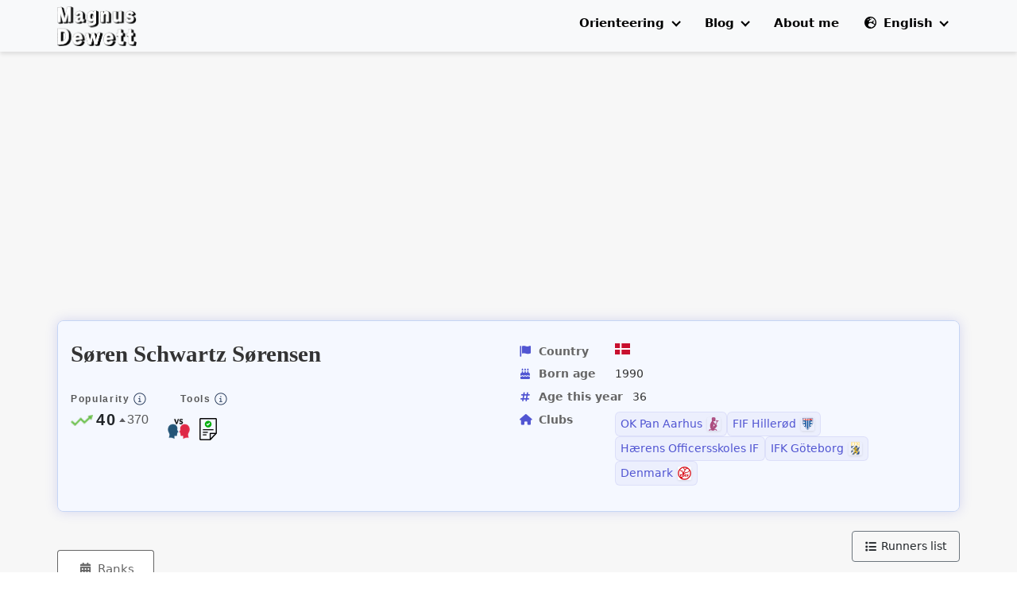

--- FILE ---
content_type: text/html; charset=utf-8
request_url: https://magnusdewett.com/orienteering/runners/soren-schwartz-sorensen
body_size: 12113
content:
<!DOCTYPE html>
<html lang='en' xmlns='http://www.w3.org/1999/xhtml'>
<head>
<script type="text/javascript">
  app = {
    environment: 'production',
    defaultLocale: 'en',
    dateLocale: 'en',
    locale: 'en',
    layout: 'application'
  };
</script>
<link crossorigin='' href='https://cdn.jsdelivr.net' rel='preconnect'>
<title>
Søren Schwartz Sørensen | Orienteering | Magnus Dewett
</title>
<meta content='text/html; charset=utf-8' http-equiv='Content-Type'>
<meta content='width=device-width, initial-scale=1, shrink-to-fit=no' name='viewport'>
<meta content='yes' name='mobile-web-app-capable'>
<meta content='Magnus Dewett' name='author'>
<meta content='Results and statistics for the orienteering runner Søren Schwartz Sørensen
' name='description'>
<meta content='Søren Schwartz Sørensen' name='keywords'>

<meta content='https://magnusdewett.com/orienteering/runners/soren-schwartz-sorensen' property='og:url'>
<meta content='website' property='og:type'>
<meta content='Søren Schwartz Sørensen | Orienteering' property='og:title'>
<meta content='Results and statistics for the orienteering runner Søren Schwartz Sørensen' property='og:description'>

<meta name="csrf-param" content="authenticity_token" />
<meta name="csrf-token" content="zk2NPXtTYySnnmFu81fl+fUYUbg8J+Nivpg9hNhX0LLXodJcLA/uaKV8zwxLaZB1Yn5N000HMxY0p1JVIxATWA==" />

<link crossorigin='anonymous' href='https://cdn.jsdelivr.net/npm/bootstrap@5.1.3/dist/css/bootstrap.min.css' integrity='sha384-1BmE4kWBq78iYhFldvKuhfTAU6auU8tT94WrHftjDbrCEXSU1oBoqyl2QvZ6jIW3' rel='stylesheet'>
<link href='https://unpkg.com/tippy.js@5/themes/light.css' rel='stylesheet'>
<link href='https://unpkg.com/tippy.js@5/themes/light-border.css' rel='stylesheet'>
<link href='https://cdnjs.cloudflare.com/ajax/libs/font-awesome/6.1.1/css/all.min.css' rel='stylesheet'>
<link href='https://cdn.jsdelivr.net/npm/slick-carousel@1.8.1/slick/slick.css' rel='stylesheet' type='text/css'>
<link crossorigin='' href='https://cdn.jsdelivr.net' rel='preconnect'>
<link crossorigin='' href='https://pagead2.googlesyndication.com' rel='preconnect'>
<link href='//cdn.jsdelivr.net' rel='dns-prefetch'>
<link href='//pagead2.googlesyndication.com' rel='dns-prefetch'>
<script crossorigin='anonymous' defer integrity='sha384-ka7Sk0Gln4gmtz2MlQnikT1wXgYsOg+OMhuP+IlRH9sENBO0LRn5q+8nbTov4+1p' src='https://cdn.jsdelivr.net/npm/bootstrap@5.1.3/dist/js/bootstrap.bundle.min.js'></script>
<script crossorigin='anonymous' defer integrity='sha384-UO2eT0CpHqdSJQ6hJty5KVphtPhzWj9WO1clHTMGa3JDZwrnQq4sF86dIHNDz0W1' src='https://cdn.jsdelivr.net/npm/popper.js@1.14.7/dist/umd/popper.min.js'></script>
<script defer='' src='https://cdn.jsdelivr.net/npm/slick-carousel@1.8.1/slick/slick.min.js' type='text/javascript'></script>
<link rel="stylesheet" media="screen" href="/assets/application-c0bd5ddee89ad5b9426cbc1b573e64d3ac401d50d25e0db95cc74d02ff8214fa.css" />
<script src="/assets/application-0cfa69b96f2defac5d612fb79823043ac14734ea9d484ad4f4ddec5dd36b1b57.js"></script>
<head>
<link href='https://cdnjs.cloudflare.com/ajax/libs/jvectormap/2.0.5/jquery-jvectormap-2.0.5.css' rel='stylesheet'>
<link href='https://cdnjs.cloudflare.com/ajax/libs/jvectormap/2.0.5/jquery-jvectormap-europe-mill.js' rel='stylesheet'>
</head>
</head>
<body id='runners'>
<header class='affix' id='navbar'>
<div class='header-content'>
<div class='logo'>
<a href='/'>
<img id="logo" alt="logo" src="/assets/md_logo_name-d2e318fb946d5e7e8cb2576aa900c665ef170faf6bd6ed6f104b727b9ac7f652.png" width="100" height="50" />
</a>
</div>
<input id='navMenuLogo' type='checkbox'>
<label for='navMenuLogo' id='navMenuLogo_label'>
<div class='navTrigger' id='navMenu'>
<i></i>
<i></i>
<i></i>
</div>
</label>
<nav aria-label='main navigation' id='mainListDiv'>
<ul class='menus' style=''>
<li tabindex='0'>
<button aria-controls='dropdown1' aria-expanded='true' aria-haspopup='true' class='font_nav_link' type='button'>
Orienteering
<span class='arrow'></span>
</button>
<div class='dropdown-hover-bridge'></div>
<ul class='dropdown' id='national_champs_dropdown'>
<li>
<a class='sub_menu' href='/orienteering/national-champs'>
<i class='fas fa-ranking-star fa-fw me-2'></i>
National Champs
</a>
</li>
</ul>
</li>
<li tabindex='0'>
<button aria-controls='blog_dropdown' aria-expanded='true' aria-haspopup='true' class='font_nav_link' type='button'>
Blog
<span class='arrow'></span>
</button>
<ul class='dropdown' id='blog_dropdown'>
<li>
<a class='sub_menu' href='/blog/categories'>
<i class='fas fa-blog fa-fw me-1'></i>
All articles
</a>
</li>
</ul>
</li>
<li>
<a class='font_nav_link' href='/about_me'>
About me
</a>
</li>
<li tabindex='0'>
<button aria-controls='language_dropdown' aria-expanded='true' aria-haspopup='true' class='font_nav_link' type='button'>
<i class='fa-solid fa-earth-europe me-1'></i>
English
<span class='arrow'></span>
</button>
<ul class='dropdown' id='language_dropdown'>
<li>
<a class='sub_menu' href='/sessions/switch_locale?after=%2Forienteering%2Frunners%2Fanneli-sandbaek&amp;lang=da'>
🇩🇰
Dansk
</a>
</li>
</ul>
</li>
</ul>
</nav>
</div>
</header>
<script>
  setTimeout(function(){
    document.body.className="";
  },301);
  
  $('#navMenu').click(function () {
    $(this).toggleClass('active');
  });
  
  document.addEventListener('click', hideMenusOnBackdropPress);
  var targetElement = document.getElementById('navbar');
  
  document.addEventListener('click', hideMenusOnBackdropPress);
  
  function hideMenusOnBackdropPress(event) {
    if (targetElement && !targetElement.contains(event.target)) {
      $('#navMenuLogo').prop('checked', false);
      $('#navMenu').removeClass('active');
    }
  }
</script>

<div class='page_container' style='padding-top:65px'>
<div class='runners_container' id='content_show'>
<script>
  $(document).ready(function() {
    var loopStartElement = document.getElementById('display_flash');
    if (loopStartElement) {
      var toastElList = [].slice.call(document.querySelectorAll('.toast'))
      var toastList = toastElList.map(function(toastEl) {
        return new bootstrap.Toast(toastEl)
      })
      toastList.forEach((toast) => {
        toast.show()
        document.getElementById("close_btn").onclick = function() {
          toast.hide()
        }
      })
    }
  });
</script>

<div class='row'>
<div class='d-flex justify-content-between'>
<div class='col-lg-9 col-md-12'>
<div class='mb-3'><script async crossorigin='anonymous' src='https://pagead2.googlesyndication.com/pagead/js/adsbygoogle.js?client=ca-pub-6002884019677141'></script>
<ins class='adsbygoogle' data-ad-client='ca-pub-6002884019677141' data-ad-format='auto' data-ad-slot='9237573021' data-full-width-responsive='true' data-loading='lazy' style='display:inline-block;width:728px;height:90px;'></ins>
<script>
  (adsbygoogle = window.adsbygoogle || []).push({});
  console.log('Ad unit pushed: 9237573021');
</script>
</div>
</div>
</div>
</div>
<div class='row'>
<div class='col-lg-12 col-md-12'>
<div class='card runner-profile-card shadow_box mb-4'>
<div class='card-body'>
<div class='runner-profile-content'>
<div class='runner-info-section'>
<div class='row'>
<div class='col-lg-6 col-md-12'>
<h1 class='runner-name'>Søren Schwartz Sørensen</h1>
<div class='engagement_row mt-3'>
<div class='popularity_containger'>
<div class='popularity_title_wrapper'>
<div class='popularity_title'>
Popularity
</div>
<div class='popularity_info'>
<a class='popularity_tippy' data-tippy-popularity='' data-tippy-size='small' id='remark_tippy' title='&lt;div class=&#39;tippy_title&#39;&gt;
&lt;div class=&#39;tippy_info&#39;&gt;
This is the number and trend of the the runner&amp;#39;s current popularity on this site based on numerous factors
&lt;/div&gt;
&lt;div class=&#39;tippy_sub_info&#39;&gt;
&lt;i class=&#39;fa-regular fa-clock me-1&#39;&gt;&lt;/i&gt;
Will be updated weekly
&lt;/div&gt;
&lt;/div&gt;
'>
<img alt="info_circle_outline" width="16px" height="auto" src="/assets/info_circle_outline_light-7fad3f5a26b16b8aaeed359b68997a43c25739c6ae6345da8f3feefc2df42047.png" />
</a>
</div>
</div>
<div class='popularity_ranking_wrapper'>
<div class='popularity_trend_image'>
<img alt="trend_up" width="28px" height="auto" src="/assets/trend_up-44cb5d96d50eaabe660334da4c8a2c8acdf0689dec17add834caae06c87ae739.png" />
</div>
<div class='popularity_current_ranking'>
40
</div>
<div class='popularity_trend_ranking_wrapper'>
<div class='popularity_arrow_image'>
<img alt="small_arrow_up" width="8px" height="auto" src="/assets/small_arrow_up-83bae1d184deb221fbb16bee5d3bd5319e18bd8d166e65791d443a403e5052e5.png" />
</div>
<div class='popularity_trend_ranking'>
370
</div>
</div>
</div>
</div>
<script>
  tippy('[data-tippy-popularity]', {
    trigger: 'click, mouseenter',
    arrow: false,
    allowHTML: true,
    interactive: true,
    placement: 'top',
    duration: 100,
    theme: "light-border",
    appendTo: () => document.body,
    zIndex: 9999,
    hideOnClick: true,
  });
</script>

<div class='ms-4'><div class='tools_icon_containger'>
<div class='tools_icon_title_wrapper'>
<div class='tools_icon_title'>
Tools
</div>
<div class='tools_icon_info'>
<a class='tools_icon_tippy' data-tippy-size='small' data-tippy-tools_icon='' id='remark_tippy' title='&lt;div class=&#39;tippy_title&#39;&gt;
&lt;div class=&#39;tippy_info&#39;&gt;
Available tools for this runner
&lt;/div&gt;
&lt;/div&gt;
'>
<img alt="info_circle_outline" width="16px" height="auto" src="/assets/info_circle_outline_light-7fad3f5a26b16b8aaeed359b68997a43c25739c6ae6345da8f3feefc2df42047.png" />
</a>
</div>
</div>
<div class='tools_icon_ranking_wrapper'>
<a class='tool-tip tools_icon_trend_image' data-tippy-head_to_head_icon_color.png='' data-tippy-size='small' href='/orienteering/head-to-head?runner_1=soren-schwartz-sorensen' id='remark_tippy' title='&lt;strong&gt;Head to head&lt;/strong&gt;: Compare results and victories against any competitor'>
<img alt="head_to_head_icon_color.png" width="auto" height="28px" src="/assets/head_to_head_icon_color-a2cc9db3e9852fbe5af8bfbd08996eb99584ab61505a62e42e5dee43ff0f1480.png" />
</a>
<a class='tool-tip tools_icon_trend_image' data-tippy-individual_results_icon_color.png='' data-tippy-size='small' href='/orienteering/results?runner=soren-schwartz-sorensen' id='remark_tippy' title='&lt;strong&gt;Individual results&lt;/strong&gt;: See all the runner&#39;s results from the database'>
<img alt="individual_results_icon_color.png" width="auto" height="28px" src="/assets/individual_results_icon_color-f1bee03233a50c43df13958d740d98a7a44db6be80ea24ecbeff147b15aa641a.png" />
</a>
</div>
</div>
<script>
  tippy('[data-tippy-tools_icon]', {
    trigger: 'click, mouseenter',
    arrow: false,
    allowHTML: true,
    interactive: true,
    placement: 'top',
    duration: 100,
    theme: "light-border",
    appendTo: () => document.body,
    zIndex: 9999,
    hideOnClick: true,
  });
  document.addEventListener('DOMContentLoaded', function() {
    const tooltips = document.querySelectorAll('.tool-tip');
  
    tooltips.forEach(tooltip => {
      const toolName = Object.keys(tooltip.dataset).find(key => key.startsWith('tippy'));
      const toolValue = tooltip.dataset[toolName];
  
      tippy(tooltip, {
        trigger: 'mouseenter',
        arrow: false,
        allowHTML: true,
        interactive: true,
        placement: 'bottom',
        duration: 100,
        theme: "light-border",
        appendTo: () => document.body,
        zIndex: 9999,
        hideOnClick: true,
      });
    });
  });
</script>
</div>
</div>
</div>
<div class='col-lg-6 col-md-12'>
<div class='runner-bio-section'>
<div class='bio-info-row'>
<div class='bio-label'>
<i class='fa-solid fa-flag me-2'></i>
Country
</div>
<div class='bio-value'>
<img height="14px" width="auto" style="margin-right: 4px;" src="https://cdnjs.cloudflare.com/ajax/libs/flag-icon-css/3.4.3/flags/4x3/dk.svg" />
</div>
</div>
<div class='bio-info-row'>
<div class='bio-label'>
<i class='fa-solid fa-cake-candles me-2'></i>
Born age
</div>
<div class='bio-value'>
1990
</div>
</div>
<div class='bio-info-row'>
<div class='bio-label'>
<i class='fa-solid fa-hashtag me-2'></i>
Age this year
</div>
<div class='bio-value'>
36
</div>
</div>
<div class='bio-info-row'>
<div class='bio-label'>
<i class='fa-solid fa-house me-2'></i>
Clubs
</div>
<div class='bio-value'>
<div class='club-item'>
<a class="club-link" href="/orienteering/clubs/ok-pan-aarhus">OK Pan Aarhus</a>
<div class='club-logo' style='background-image: url(&#39;/media/W1siZiIsIjIwMjMvMDkvMTQvN3kzZnZqeXgxOF9va19wYW5fYWFyaHVzX2xvZ28ucG5nIl1d/ok_pan_aarhus_logo.png?sha=baeb9833819d615a&#39;); width: 17px; height: 17px; background-size: contain; background-repeat: no-repeat; background-position: center; margin-left: 6px;'></div>
</div>
<div class='club-item'>
<a class="club-link" href="/orienteering/clubs/fif-hillerod">FIF Hillerød</a>
<div class='club-logo' style='background-image: url(&#39;/media/W1siZiIsIjIwMjMvMDkvMTQvNjdobXF2aHF6bl9maWZfaGlsbGVyb2VkX2xvZ28ucG5nIl1d/fif_hilleroed_logo.png?sha=eeb5b141d7b6c8f9&#39;); width: 17px; height: 17px; background-size: contain; background-repeat: no-repeat; background-position: center; margin-left: 6px;'></div>
</div>
<div class='club-item'>
<a class="club-link" href="/orienteering/clubs/haerens-officersskoles-if">Hærens Officersskoles IF</a>
</div>
<div class='club-item'>
<a class="club-link" href="/orienteering/clubs/ifk-goteborg">IFK Göteborg</a>
<div class='club-logo' style='background-image: url(&#39;/media/W1siZiIsIjIwMjUvMDMvMTgvNGpubzM5eTBzdF9JRktfR290ZWJvcmcucG5nIl1d/IFK%20Goteborg.png?sha=52470e1e95b12860&#39;); width: 17px; height: 17px; background-size: contain; background-repeat: no-repeat; background-position: center; margin-left: 6px;'></div>
</div>
<div class='club-item'>
<a class="club-link" href="/orienteering/clubs/denmark">Denmark</a>
<div class='club-logo' style='background-image: url(&#39;/media/W1siZiIsIjIwMjUvMDMvMjQvZW9xcTZwcTJkX0RPRi5qcGciXV0/DOF.jpg?sha=4f923f0a6fa56cad&#39;); width: 17px; height: 17px; background-size: contain; background-repeat: no-repeat; background-position: center; margin-left: 6px;'></div>
</div>
</div>
</div>
</div>
</div>
</div>
</div>
</div>
</div>
</div>

</div>
</div>
<div class='row'>
<div class='col-lg-8 col-md-12'>
<div class='row mt-4'>
<div class='mb-4'>
<div id='runnerTab'>
<ul class='nav nav-tabs' role='tablist'>
<li class='nav-item'>
<a aria-controls='yearly_ranks' aria-selected class='nav-link active' href='#yearly_ranks' id='yearly_ranks-tab' role='tab'>
<div class='text-center'>
<i class='fa-solid fa-calendar-days ps-1'></i>
<span class='ps-1' id='yearlyRanksText'></span>
Ranks
</div>
</a>
</li>
</ul>
<div class='tab-content' id='runnerTabContent'>
<div aria-labelledby='yearly_ranks-tab' class='tab-pane fade show active' id='yearly_ranks' role='tabpanel'>
<div class='classification-tabs-wrapper mb-3'>
<div class='d-flex flex-wrap gap-2 classification-selector-container'>
<a class='classification-selector-item active' data-classification-id='4' href='#'>
<div class='d-flex align-items-center'>
<i class='fas fa-trophy me-2'></i>
<span class='classification-name'>National Champs</span>
</div>
</a>
<a class='classification-selector-item' data-classification-id='1' href='#'>
<div class='d-flex align-items-center'>
<i class='fas fa-trophy me-2'></i>
<span class='classification-name'>WOC</span>
</div>
</a>
<a class='classification-selector-item' data-classification-id='11' href='#'>
<div class='d-flex align-items-center'>
<i class='fas fa-trophy me-2'></i>
<span class='classification-name'>JWOC</span>
</div>
</a>
<a class='classification-selector-item' data-classification-id='2' href='#'>
<div class='d-flex align-items-center'>
<i class='fas fa-trophy me-2'></i>
<span class='classification-name'>World Cup</span>
</div>
</a>
</div>
</div>
<div id='runner-country-picker'>
<div class='row mb-3'>
<div class='col-12'>
<div class='card shadow-sm' style='width: fit-content; max-width: 100%;'>
<div class='card-body p-2'>
<div class='d-flex flex-wrap gap-2 country-selector-container'>
<a class="country-bootstrap-item active" href="/orienteering/runners/soren-schwartz-sorensen?country=DK"><div class='d-flex align-items-center'>
<div class='country-bootstrap-flag'>
<img alt="Denmark" width="28" height="21" src="https://flagcdn.com/w40/dk.png" />
</div>
<span class='country-bootstrap-name'>Denmark</span>
</div>
</a><a class="country-bootstrap-item " href="/orienteering/runners/soren-schwartz-sorensen?country=SE"><div class='d-flex align-items-center'>
<div class='country-bootstrap-flag'>
<img alt="Sweden" width="28" height="21" src="https://flagcdn.com/w40/se.png" />
</div>
<span class='country-bootstrap-name'>Sweden</span>
</div>
</a></div>
</div>
</div>
</div>
</div>

</div>
<div id='all_time_list_container'>
<div class='tab_headline'>All-time list</div>
<div class='all_time_list_box my-3' style='max-width:665px;'>
<div class='tools_icon_title_wrapper'>
<div class='all_time_list_title me-1'>
Denmark championships
</div>
<div class='all_time_info'>
<a class='all_time_tippy' data-tippy-all_time_list_info='' data-tippy-size='small' id='all_time_list_info' title='Baseret på antallet af vundne medaljer per distance, hvor guld vægter højest'>
<img alt="info_circle_outline" width="16px" height="auto" src="/assets/info_circle_outline_light-7fad3f5a26b16b8aaeed359b68997a43c25739c6ae6345da8f3feefc2df42047.png" />
</a>
</div>
</div>
<table class='table-sm'>
<thead>
<tr>
<th class='distance-col'>
<span class="translation_missing" title="translation missing: en.orienteering.runners.distance">Distance</span>
</th>
<th class='year-col'>
<span class="translation_missing" title="translation missing: en.orienteering.runners.year">Year</span>
</th>
<th class='participation-col'>
<span class="translation_missing" title="translation missing: en.orienteering.runners.participation_count">Participation Count</span>
</th>
<th class='ranking-col'>
<span class="translation_missing" title="translation missing: en.orienteering.runners.ranking">Ranking</span>
</th>
</tr>
</thead>
<tbody>
<tr class='all_time_list_row'>
<td class='distance-col'>
<strong>Long</strong>
</td>
<td class='year-col'>
2012-2024
</td>
<td class='participation-col'>
7
</td>
<td class='ranking-col'>
<a href="/orienteering/national-champs/long?category=M21&amp;country=DK&amp;tab=multiple_winners">50</a>
</td>
</tr>
<tr class='all_time_list_row'>
<td class='distance-col'>
<strong>Middle</strong>
</td>
<td class='year-col'>
2011-2025
</td>
<td class='participation-col'>
6
</td>
<td class='ranking-col'>
<a href="/orienteering/national-champs/middle?category=M21&amp;country=DK&amp;tab=multiple_winners">18</a>
</td>
</tr>
<tr class='all_time_list_row'>
<td class='distance-col'>
<strong>Sprint</strong>
</td>
<td class='year-col'>
2011-2019
</td>
<td class='participation-col'>
5
</td>
<td class='ranking-col'>
<a href="/orienteering/national-champs/sprint?category=M21&amp;country=DK&amp;tab=multiple_winners">19</a>
</td>
</tr>
<tr class='all_time_list_row'>
<td class='distance-col'>
<strong>Ultralong</strong>
</td>
<td class='year-col'>
2011-2013
</td>
<td class='participation-col'>
2
</td>
<td class='ranking-col'>
<a href="/orienteering/national-champs/ultralong?category=M21&amp;country=DK&amp;tab=multiple_winners">54</a>
</td>
</tr>
<tr class='all_time_list_row'>
<td class='distance-col'>
<strong>Night</strong>
</td>
<td class='year-col'>
2012-2015
</td>
<td class='participation-col'>
4
</td>
<td class='ranking-col'>
<a href="/orienteering/national-champs/night?category=M21&amp;country=DK&amp;tab=multiple_winners">9</a>
</td>
</tr>
</tbody>
<tfoot>
<tr class='all_time_list_footer'>
<td class='distance-col'>
<strong>All time</strong>
</td>
<td class='year-col'>
2011-2025
</td>
<td class='participation-col'>
24
</td>
<td class='ranking-col'>
<a href="/orienteering/national-champs?category=M21&amp;country=DK&amp;tab=multiple_winners">26</a>
</td>
</tr>
</tfoot>
</table>
</div>
<script>
  tippy('[data-tippy-all_time_list_info]', {
    trigger: 'click, mouseenter',
    arrow: false,
    allowHTML: true,
    interactive: true,
    placement: 'top',
    duration: 100,
    theme: "light-border",
    appendTo: () => document.body,
    zIndex: 9999,
    hideOnClick: true,
  });
</script>

</div>
<div class='text-center mt-4' id='yearly_ranks_loading' style='display: none;'>
<div class='loading_spinner_wrapper' id='spinner'>
<div class='loading_spinner'></div>
<span class='spinner_text'>
Loading yearly ranks table...
</span>
</div>
<style>
  .loading_spinner_wrapper {
    margin-top: 8px;
    display: flex;
    align-items: center;
    justify-content: flex-start; }
    .loading_spinner_wrapper .loading_spinner {
      border: 5px solid #f3f3f3;
      border-top: 5px solid #3498db;
      border-radius: 50%;
      width: 50px;
      height: 50px;
      animation: spin 1s linear infinite; }
    .loading_spinner_wrapper .spinner_text {
      margin-left: 10px; }
  
  @keyframes spin {
    0% {
      transform: rotate(0deg); }
    100% {
      transform: rotate(360deg); } }
</style>

</div>
<div id='yearly_ranks_container'>
<div class='tab_headline'>Danish Champs Yearly Ranks</div>
<div id='age_group_filter_row'>
<div class='tab_buttons'>
<a class='suggested-btn age-group-btn' data-age-group='junior' href='#'>
Junior
</a>
</div>
<div class='tab_buttons'>
<a class='suggested-btn age-group-btn' data-age-group='senior' href='#'>
Senior
</a>
</div>
</div>
<div class='shadow_box scrollable_runners_table mt-1 sortable-table-container'>
<table id='runner_year_table'>
<thead>
<tr>
<th id='year'>
Year
</th>
<th style='width:43px'>
Age
</th>
<th id='discipline5'>Long</th>
<th id='discipline4'>Middle</th>
<th id='discipline1'>Sprint</th>
<th id='discipline7'>Ultralong</th>
<th id='discipline8'>Night</th>
<th id='discipline6'>Relay</th>
<th id='discipline3'>Sprint relay</th>
<th id='discipline20'>Knock Out</th>
</tr>
</thead>
<tbody>
</tbody>
</table>
</div>
<script>
  $(document).ready(function() {
    // Initialize SortableTable for yearly ranks
    const sortableTable = new SortableTable('#runner_year_table', {
      search: false,
      sortableColumns: 'none',
      scrollable: true,
      stickyColumn: 0
    });
    
    // Force reapply sticky styles after SortableTable wraps the table
    setTimeout(function() {
      var table = document.querySelector('#runner_year_table');
      if (table) {
        // Apply sticky to header cells
        var headerCells = table.querySelectorAll('thead tr th:first-child');
        headerCells.forEach(function(cell) {
          cell.style.setProperty('position', 'sticky', 'important');
          cell.style.setProperty('left', '0', 'important');
          cell.style.setProperty('z-index', '12', 'important');
          cell.style.setProperty('background-color', '#e8e8e8', 'important');
        });
        
        // Apply sticky to body cells
        var bodyCells = table.querySelectorAll('tbody tr td:first-child');
        bodyCells.forEach(function(cell) {
          cell.style.setProperty('position', 'sticky', 'important');
          cell.style.setProperty('left', '0', 'important');
          cell.style.setProperty('z-index', '11', 'important');
          cell.setAttribute('data-sticky-column', 'true');
          
          // Set background based on row color
          var row = cell.parentElement;
          var rowIndex = Array.from(row.parentElement.children).indexOf(row);
          if (rowIndex % 2 === 0) {
            cell.style.setProperty('background-color', '#ffffff', 'important');
          } else {
            cell.style.setProperty('background-color', '#f8f9fa', 'important');
          }
        });
      }
    }, 100);
  });
</script>
<style>
  #runner_year_table thead th {
    white-space: normal !important;
    word-break: break-word !important;
    min-width: 60px !important;
    max-width: 100px !important; }
  
  #runner_year_table th, #runner_year_table td {
    border-right: 1px solid #dee2e6 !important;
    border-left: 1px solid #dee2e6 !important; }
  
  #runner_year_table th:first-child, #runner_year_table td:first-child {
    border-left: none !important; }
  
  #runner_year_table th:last-child, #runner_year_table td:last-child {
    border-right: none !important; }
</style>

</div>
</div>
<div aria-labelledby='winsplits_stats-tab' class='tab-pane fade' data-runner-id='14' id='winsplits_stats' role='tabpanel'>
<div class='tab_headline'>Winsplits stats</div>

</div>
</div>
</div>
</div>
</div>
</div>
<div class='col-lg-4 col-md-12'>
<div class='float-end mb-4'>
<a id="runners-list-button" style="width: auto" class="btn btn-outline-secondary d-flex align-items-center" href="/orienteering/lists/runners?country=DK"><i class='fas fa-list' style='margin-right: 0.4rem;'></i>
<span>Runners list</span>
</a></div>
<div class='mb-4'><div class='opponents_box'>
<div class='opponents_box_title'>Opponents</div>
<table class='table-sm'>
<thead>
<tr>
<th class='name-col'>
Runner&#39;s name
</th>
<th class='count-col'>
Shared podium
</th>
<th class='count-col'>
Duals count
</th>
</tr>
</thead>
<tbody>
<tr class='opponents_box_title'>
<td colspan='3'>
Big opponents
</td>
</tr>
<tr class='opponents_box'>
<td class='name-col'>
<span class='name-text' title='Laurits Bidstrup Møller'>
<a href="/orienteering/runners/laurits-bidstrup-moller">Laurits Bidstrup Møller</a>
</span>
</td>
<td class='count-col'>
0
</td>
<td class='count-col'>
15
</td>
</tr>
<tr class='opponents_box'>
<td class='name-col'>
<span class='name-text' title='Andreas Hougaard Boesen'>
<a href="/orienteering/runners/andreas-hougaard-boesen">Andreas Hougaard Boesen</a>
</span>
</td>
<td class='count-col'>
1
</td>
<td class='count-col'>
23
</td>
</tr>
<tr class='opponents_box'>
<td class='name-col'>
<span class='name-text' title='Rasmus Djurhuus'>
<a href="/orienteering/runners/rasmus-djurhuus">Rasmus Djurhuus</a>
</span>
</td>
<td class='count-col'>
5
</td>
<td class='count-col'>
26
</td>
</tr>
<tr class='opponents_box_title'>
<td colspan='3'>
Most shared podiums
</td>
</tr>
<tr class='opponents_box'>
<td class='name-col'>
<span class='name-text' title='Tue Lassen'>
<a href="/orienteering/runners/tue-lassen">Tue Lassen</a>
</span>
</td>
<td class='count-col'>
7
</td>
<td class='count-col'>
38
</td>
</tr>
<tr class='opponents_box'>
<td class='name-col'>
<span class='name-text' title='Rasmus Djurhuus'>
<a href="/orienteering/runners/rasmus-djurhuus">Rasmus Djurhuus</a>
</span>
</td>
<td class='count-col'>
5
</td>
<td class='count-col'>
26
</td>
</tr>
<tr class='opponents_box'>
<td class='name-col'>
<span class='name-text' title='Søren Bobach'>
<a href="/orienteering/runners/soren-bobach">Søren Bobach</a>
</span>
</td>
<td class='count-col'>
4
</td>
<td class='count-col'>
26
</td>
</tr>
<tr class='opponents_box_title'>
<td colspan='3'>
Most duals
</td>
</tr>
<tr class='opponents_box'>
<td class='name-col'>
<span class='name-text' title='Tue Lassen'>
<a href="/orienteering/runners/tue-lassen">Tue Lassen</a>
</span>
</td>
<td class='count-col'>
7
</td>
<td class='count-col'>
38
</td>
</tr>
<tr class='opponents_box'>
<td class='name-col'>
<span class='name-text' title='Søren Bobach'>
<a href="/orienteering/runners/soren-bobach">Søren Bobach</a>
</span>
</td>
<td class='count-col'>
4
</td>
<td class='count-col'>
26
</td>
</tr>
<tr class='opponents_box'>
<td class='name-col'>
<span class='name-text' title='Rasmus Djurhuus'>
<a href="/orienteering/runners/rasmus-djurhuus">Rasmus Djurhuus</a>
</span>
</td>
<td class='count-col'>
5
</td>
<td class='count-col'>
26
</td>
</tr>
</tbody>
</table>
</div>
</div>
<div class='row center_text'>
<h2 class='timeline_header'>
Timeline
</h2>
<h4 class='section_sub_header'>
Championship medals over time
</h4>
</div>
<div class='timeline'>
<div class='results_year_wrapper'>
<div class='year'>2024</div>
<div class='dot'></div>
<div class='results_wrapper'>
</div>
</div>
<div class='results_year_wrapper'>
<div class='year'>2023</div>
<div class='dot'></div>
<div class='results_wrapper'>
<div class='results_info_wrapper'>
<div class='medal_kind'>
<img alt="silver" src="/assets/silver_medal_icon-f5b10681197aa2f3b9ed0e248a5acf2d00eb5eb3947c5d3819926d57cc8602f8.png" />
</div>
<div class='result_info'>
<div class='result_name'>
<a class="black_textdecoration_link" href="/orienteering/races/dm-stafet-2023?category=1">DM stafet</a>
</div>
<div class='result_location'>
Brahetrolleborg
</div>
</div>
</div>
</div>
</div>
<div class='results_year_wrapper'>
<div class='year'>2022</div>
<div class='dot'></div>
<div class='results_wrapper'>
</div>
</div>
<div class='results_year_wrapper'>
<div class='year'>2021</div>
<div class='dot'></div>
<div class='results_wrapper'>
</div>
</div>
<div class='results_year_wrapper'>
<div class='year'>2020</div>
<div class='dot'></div>
<div class='results_wrapper'>
</div>
</div>
<div class='results_year_wrapper'>
<div class='year'>2019</div>
<div class='dot'></div>
<div class='results_wrapper'>
</div>
</div>
<div class='results_year_wrapper'>
<div class='year'>2018</div>
<div class='dot'></div>
<div class='results_wrapper'>
</div>
</div>
<div class='results_year_wrapper'>
<div class='year'>2017</div>
<div class='dot'></div>
<div class='results_wrapper'>
</div>
</div>
<div class='results_year_wrapper'>
<div class='year'>2016</div>
<div class='dot'></div>
<div class='results_wrapper'>
<div class='results_info_wrapper'>
<div class='medal_kind'>
<img alt="silver" src="/assets/silver_medal_icon-f5b10681197aa2f3b9ed0e248a5acf2d00eb5eb3947c5d3819926d57cc8602f8.png" />
</div>
<div class='result_info'>
<div class='result_name'>
<a class="black_textdecoration_link" href="/orienteering/races/dm-lang-2016?category=1">DM lang</a>
</div>
<div class='result_location'>
Gribskov Nord og Harager Hegn
</div>
</div>
</div>
</div>
</div>
<div class='results_year_wrapper'>
<div class='year'>2015</div>
<div class='dot'></div>
<div class='results_wrapper'>
<div class='results_info_wrapper'>
<div class='medal_kind'>
<img alt="gold" src="/assets/gold_medal_icon-ae2c3148d4e9b2991f5ece231c32eae13c3508683b1d706125f7ceaab45bb151.png" />
</div>
<div class='result_info'>
<div class='result_name'>
<a class="black_textdecoration_link" href="/orienteering/races/dm-mellem-2015?category=1">DM mellem</a>
</div>
<div class='result_location'>
Munkebjerg Øst
</div>
</div>
</div>
<div class='results_info_wrapper'>
<div class='medal_kind'>
<img alt="silver" src="/assets/silver_medal_icon-f5b10681197aa2f3b9ed0e248a5acf2d00eb5eb3947c5d3819926d57cc8602f8.png" />
</div>
<div class='result_info'>
<div class='result_name'>
<a class="black_textdecoration_link" href="/orienteering/races/dm-sprint-2015?category=1">DM sprint</a>
</div>
<div class='result_location'>
Roskilde By
</div>
</div>
</div>
<div class='results_info_wrapper'>
<div class='medal_kind'>
<img alt="silver" src="/assets/silver_medal_icon-f5b10681197aa2f3b9ed0e248a5acf2d00eb5eb3947c5d3819926d57cc8602f8.png" />
</div>
<div class='result_info'>
<div class='result_name'>
<a class="black_textdecoration_link" href="/orienteering/races/dm-nat-2015?category=1">DM nat</a>
</div>
<div class='result_location'>
Marbæk Plantage
</div>
</div>
</div>
</div>
</div>
<div class='results_year_wrapper'>
<div class='year'>2014</div>
<div class='dot'></div>
<div class='results_wrapper'>
<div class='results_info_wrapper'>
<div class='medal_kind'>
<img alt="gold" src="/assets/gold_medal_icon-ae2c3148d4e9b2991f5ece231c32eae13c3508683b1d706125f7ceaab45bb151.png" />
</div>
<div class='result_info'>
<div class='result_name'>
<a class="black_textdecoration_link" href="/orienteering/races/dm-stafet-2014?category=1">DM stafet</a>
</div>
<div class='result_location'>
Fovslet
</div>
</div>
</div>
<div class='results_info_wrapper'>
<div class='medal_kind'>
<img alt="gold" src="/assets/gold_medal_icon-ae2c3148d4e9b2991f5ece231c32eae13c3508683b1d706125f7ceaab45bb151.png" />
</div>
<div class='result_info'>
<div class='result_name'>
<a class="black_textdecoration_link" href="/orienteering/races/dm-nat-2014?category=1">DM nat</a>
</div>
<div class='result_location'>
Jægerspris Nordskov
</div>
</div>
</div>
</div>
</div>
<div class='results_year_wrapper'>
<div class='year'>2013</div>
<div class='dot'></div>
<div class='results_wrapper'>
<div class='results_info_wrapper'>
<div class='medal_kind'>
<img alt="bronze" src="/assets/bronze_medal_icon-92a9f402f5ef175ed44366de61201f2daebe0796eb46eb43ba128fea5ff104cf.png" />
</div>
<div class='result_info'>
<div class='result_name'>
<a class="black_textdecoration_link" href="/orienteering/races/dm-ultralang-2013?category=1">DM ultralang</a>
</div>
<div class='result_location'>
Fanø
</div>
</div>
</div>
<div class='results_info_wrapper'>
<div class='medal_kind'>
<img alt="gold" src="/assets/gold_medal_icon-ae2c3148d4e9b2991f5ece231c32eae13c3508683b1d706125f7ceaab45bb151.png" />
</div>
<div class='result_info'>
<div class='result_name'>
<a class="black_textdecoration_link" href="/orienteering/races/dm-nat-2013?category=1">DM nat</a>
</div>
<div class='result_location'>
Guldborgland
</div>
</div>
</div>
</div>
</div>
<div class='results_year_wrapper'>
<div class='year'>2012</div>
<div class='dot'></div>
<div class='results_wrapper'>
<div class='results_info_wrapper'>
<div class='medal_kind'>
<img alt="silver" src="/assets/silver_medal_icon-f5b10681197aa2f3b9ed0e248a5acf2d00eb5eb3947c5d3819926d57cc8602f8.png" />
</div>
<div class='result_info'>
<div class='result_name'>
<a class="black_textdecoration_link" href="/orienteering/races/dm-lang-2012?category=1">DM lang</a>
</div>
<div class='result_location'>
Husby Klitplantage
</div>
</div>
</div>
<div class='results_info_wrapper'>
<div class='medal_kind'>
<img alt="silver" src="/assets/silver_medal_icon-f5b10681197aa2f3b9ed0e248a5acf2d00eb5eb3947c5d3819926d57cc8602f8.png" />
</div>
<div class='result_info'>
<div class='result_name'>
<a class="black_textdecoration_link" href="/orienteering/races/dm-stafet-2012?category=1">DM stafet</a>
</div>
<div class='result_location'>
Linå Vesterskov
</div>
</div>
</div>
</div>
</div>
<div class='results_year_wrapper'>
<div class='year'>2011</div>
<div class='dot'></div>
<div class='results_wrapper'>
</div>
</div>
<div class='results_year_wrapper'>
<div class='year'>2010</div>
<div class='dot'></div>
<div class='results_wrapper'>
</div>
</div>
<div class='results_year_wrapper'>
<div class='year'>2009</div>
<div class='dot'></div>
<div class='results_wrapper'>
<div class='results_info_wrapper'>
<div class='medal_kind'>
<img alt="bronze" src="/assets/bronze_medal_icon-92a9f402f5ef175ed44366de61201f2daebe0796eb46eb43ba128fea5ff104cf.png" />
</div>
<div class='result_info'>
<div class='result_name'>
<a class="black_textdecoration_link" href="/orienteering/races/dm-lang-2009?category=1">DM lang</a>
</div>
<div class='result_location'>
Linå Vesterskov
</div>
</div>
</div>
</div>
</div>
</div>

</div>
</div>
<script>
  $(document).ready(function() {
    var currentUrl = new URL(window.location.href);
    var searchParams = currentUrl.searchParams;
  
    var selected_disciplines = "individual";
    var selected_classification = "national_champs";
    var currentTab = "yearly_ranks";
  
    $('#select_disciplines_medals').val(selected_disciplines);
    $('#select_disciplines_ranked_results').val(selected_disciplines);
    $('#select_classification_yearly_ranks').val(selected_classification);
  
    if (currentTab) {
      document.querySelectorAll('#runnerTab .nav-link').forEach((tab) => {
        if (tab.getAttribute('href').includes(currentTab)) {
          var myTab = new bootstrap.Tab(tab);
          myTab.show();
        }
      });
    }
  
    $('#select_disciplines_medals, #select_disciplines_ranked_results').change(function() {
      var selectedValue = $(this).val();
      searchParams.set('disciplines', selectedValue);
      currentUrl.search = searchParams.toString();
      window.location.href = currentUrl.toString();
    });
  
    $('#select_classification_yearly_ranks').change(function() {
      var selectedValue = $(this).val();
      searchParams.set('classification', selectedValue);
      currentUrl.search = searchParams.toString();
      window.location.href = currentUrl.toString();
    });
  
    document.querySelectorAll('#runnerTab .nav-link').forEach((tab) => {
      tab.addEventListener('click', (e) => {
        e.preventDefault();
        var myTab = new bootstrap.Tab(tab);
        myTab.show();
  
        var hash = tab.getAttribute('href').replace(/.*#/, '');
  
        fetch('/orienteering/runners/update_tab', {
          method: 'POST',
          headers: {
            'Content-Type': 'application/json',
            'X-CSRF-Token': document.querySelector('meta[name="csrf-token"]').getAttribute('content'),
          },
          body: JSON.stringify({ current_tab: hash }),
        }).then((response) => {
          if (response.ok) {
            console.log('Tab updated successfully');
          } else {
            console.error('Failed to update tab');
          }
        });
  
        var currentUrl = new URL(window.location.href);
        var searchParams = currentUrl.searchParams;
        searchParams.set('current_tab', hash);
        currentUrl.search = searchParams.toString();
        window.history.replaceState(null, null, currentUrl.toString());
      });
    });
  
    // Handle classification tab switching
    document.querySelectorAll('.classification-selector-item').forEach((item) => {
      item.addEventListener('click', (e) => {
        e.preventDefault();
        
        const classificationId = item.getAttribute('data-classification-id');
        
        // Update URL with new classification
        const currentUrl = new URL(window.location.href);
        currentUrl.searchParams.set('classification_id', classificationId);
        // Remove age_group parameter when switching classifications
        currentUrl.searchParams.delete('age_group');
        window.history.pushState({}, '', currentUrl.toString());
        
        // Update active state
        document.querySelectorAll('.classification-selector-item').forEach(el => el.classList.remove('active'));
        item.classList.add('active');
        
        // Reload the page to get new data for the selected classification
        window.location.reload();
      });
    });
  });
</script>
<script>
  (function() {
    $(function() {
      var loadAllTimeList, loadYearlyRanks;
      loadAllTimeList = function(country) {
        var runnerId, selectedCountry;
        selectedCountry = country || 'DK';
        runnerId = 14;
        return $.ajax({
          url: "/orienteering/runners/" + runnerId + "/all_time_list",
          data: {
            country: selectedCountry
          },
          type: "GET",
          dataType: "html",
          success: function(data) {
            return $("#all_time_list_container").html(data);
          },
          error: function(jqXHR, textStatus, errorThrown) {
            return console.error("Failed to load all time list:", errorThrown);
          }
        });
      };
      loadYearlyRanks = function(country) {
        var classification, currentUrl, data, runnerId, selectedAgeGroup, selectedCountry;
        currentUrl = new URL(window.location.href);
        classification = currentUrl.searchParams.get('classification_id') || '4';
        runnerId = 14;
        selectedCountry = country || 'DK';
        selectedAgeGroup = currentUrl.searchParams.get('age_group');
        console.log('Loading yearly ranks for classification:', classification, 'country:', selectedCountry, 'age group:', selectedAgeGroup);
        data = {
          classification: classification,
          orienteering_runner_id: runnerId,
          country: selectedCountry
        };
        if (selectedAgeGroup) {
          data.age_group = selectedAgeGroup;
        }
        return $.ajax({
          url: "/orienteering/runners/yearly_ranks_table",
          data: data,
          type: "GET",
          dataType: "html",
          beforeSend: function() {
            $("#yearly_ranks_loading").show();
            return $("#yearly_ranks_container").empty();
          },
          success: function(data) {
            $("#yearly_ranks_container").html(data);
            return $("#yearly_ranks_loading").hide();
          },
          error: function(jqXHR, textStatus, errorThrown) {
            console.error("Failed to load yearly ranks:", errorThrown);
            $("#yearly_ranks_loading").hide();
            return $("#yearly_ranks_container").html("<div class='alert alert-danger'>Error loading data</div>");
          }
        });
      };
      loadYearlyRanks();
      $(document).on('click', '#runner-country-picker .country-bootstrap-item, #runner-country-picker .country-dropdown-item', function(e) {
        var currentUrl, href, selectedCountry, urlParams;
        e.preventDefault();
        console.log('Country picker clicked');
        href = $(this).attr('href');
        urlParams = new URLSearchParams(href.split('?')[1]);
        selectedCountry = urlParams.get('country');
        $('#runner-country-picker .country-bootstrap-item, #runner-country-picker .country-dropdown-item').removeClass('active');
        $(this).addClass('active');
        if ($('#all_time_list_container').length > 0) {
          loadAllTimeList(selectedCountry);
        }
        loadYearlyRanks(selectedCountry);
        currentUrl = new URL(window.location.href);
        currentUrl.searchParams.set('country', selectedCountry);
        return window.history.replaceState({}, '', currentUrl.toString());
      });
      return $(document).on('click', '#age_group_filter_row .age-group-btn', function(e) {
        var currentUrl, selectedAgeGroup;
        e.preventDefault();
        selectedAgeGroup = $(this).data('age-group');
        $('#age_group_filter_row .age-group-btn').removeClass('active');
        $(this).addClass('active');
        currentUrl = new URL(window.location.href);
        currentUrl.searchParams.set('age_group', selectedAgeGroup);
        window.history.replaceState({}, '', currentUrl.toString());
        return loadYearlyRanks();
      });
    });
  
  }).call(this);
</script>
<style>
  .classification-selector-item {
    display: inline-block;
    padding: 8px 16px;
    margin: 4px;
    border: 2px solid #e9ecef;
    border-radius: 8px;
    text-decoration: none;
    color: #6c757d;
    background-color: #fff;
    transition: all 0.2s ease;
    font-weight: 500; }
    .classification-selector-item:hover {
      border-color: #007bff;
      color: #007bff;
      text-decoration: none;
      transform: translateY(-1px);
      box-shadow: 0 2px 4px rgba(0, 0, 0, 0.1); }
    .classification-selector-item.active {
      border-color: #007bff;
      background-color: #007bff;
      color: white;
      box-shadow: 0 2px 6px rgba(0, 123, 255, 0.3); }
      .classification-selector-item.active:hover {
        color: white;
        background-color: #0056b3;
        border-color: #0056b3; }
    .classification-selector-item .classification-name {
      font-size: 14px; }
  
  .classification-tabs-wrapper {
    padding-bottom: 16px;
    margin-bottom: 16px; }
</style>

</div>
</div>
<div class='footer_container'>
<div class='row top_row'>
<div class='mb-4 col-lg-3 col-md-6 col-12 col-sm-6 col-xs-6'>
<img alt="md_logo" height="30px" src="/assets/frontpage/MD_logo_grey-98977be0ee15351500d9235c2b98690ef29011189dd5bd7e254e937ca9969587.png" />
<span class='ms-2'><a class="grey_non_textdecoration_link" href="/sign_in">Login</a></span>
</div>
<div class='mb-4 col-lg-3 col-md-6 col-sm-6 col-xs-6'>
<div class='follow_on_text'>Info</div>
<div class='footer_header'>
<a class="cursor_pointer grey_non_textdecoration_link" href="/links">Links</a>
<a class="cursor_pointer grey_non_textdecoration_link" href="/blog/categories">Running blog</a>
<a class="cursor_pointer grey_non_textdecoration_link" href="/orienteering/national-champs">National Champs orienteering</a>
</div>
</div>
<div class='col-lg-3 col-md-6 col-sm-6 col-xs-6'></div>
<div class='mb-4 col-lg-3 col-md-6 col-sm-6 col-xs-6 col-12'>
<div class='follow_on_text'>Also follow on</div>
<div class='links'>
<div class='social_icons'>
<a alt="instagram" aria-label="Instagram" target="_blank" href="https://www.instagram.com/magnusdewett/"><i class='fab fa-instagram'></i>
</a><a alt="strava" aria-label="Strava" target="_blank" href="https://www.strava.com/athletes/26328779"><i class='fab fa-strava'></i>
</a><a alt="youtube" aria-label="Youtube" target="_blank" href="https://www.youtube.com/@magnusdewett"><i class='fab fa-youtube'></i>
</a></div>
</div>
</div>
</div>
<div class='row'>
<div class='copywrite_text'>Copyright ©2022-2023 <a class="link_black" href="/">Magnus Dewett.</a>
All Rights Reserved</div>
</div>
</div>
<script>
  tippy('[data-tippy-lang]', {
    trigger: 'click',
    arrow: true,
    allowHTML: true,
    interactive: true,
    placement: 'bottom',
    duration: 100,
    appendTo: () => document.body,
    zIndex: 9999,
    hideOnClick: true,
  });
</script>

</body>
</html>


--- FILE ---
content_type: text/html; charset=utf-8
request_url: https://magnusdewett.com/orienteering/runners/yearly_ranks_table?classification=4&orienteering_runner_id=14&country=DK
body_size: 1756
content:
<div class='tab_headline'>Danish Champs Yearly Ranks</div>
<div id='age_group_filter_row'>
<div class='tab_buttons'>
<a class='suggested-btn age-group-btn' data-age-group='junior' href='#'>
Junior
</a>
</div>
<div class='tab_buttons'>
<a class='suggested-btn age-group-btn' data-age-group='senior' href='#'>
Senior
</a>
</div>
</div>
<div class='shadow_box scrollable_runners_table mt-1 sortable-table-container'>
<table id='runner_year_table'>
<thead>
<tr>
<th id='year'>
Year
</th>
<th style='width:43px'>
Age
</th>
<th id='discipline5'>Long</th>
<th id='discipline4'>Middle</th>
<th id='discipline1'>Sprint</th>
<th id='discipline7'>Ultralong</th>
<th id='discipline8'>Night</th>
<th id='discipline6'>Relay</th>
<th id='discipline3'>Sprint relay</th>
<th id='discipline20'>Knock Out</th>
</tr>
</thead>
<tbody>
</tbody>
</table>
</div>
<script>
  $(document).ready(function() {
    // Initialize SortableTable for yearly ranks
    const sortableTable = new SortableTable('#runner_year_table', {
      search: false,
      sortableColumns: 'none',
      scrollable: true,
      stickyColumn: 0
    });
    
    // Force reapply sticky styles after SortableTable wraps the table
    setTimeout(function() {
      var table = document.querySelector('#runner_year_table');
      if (table) {
        // Apply sticky to header cells
        var headerCells = table.querySelectorAll('thead tr th:first-child');
        headerCells.forEach(function(cell) {
          cell.style.setProperty('position', 'sticky', 'important');
          cell.style.setProperty('left', '0', 'important');
          cell.style.setProperty('z-index', '12', 'important');
          cell.style.setProperty('background-color', '#e8e8e8', 'important');
        });
        
        // Apply sticky to body cells
        var bodyCells = table.querySelectorAll('tbody tr td:first-child');
        bodyCells.forEach(function(cell) {
          cell.style.setProperty('position', 'sticky', 'important');
          cell.style.setProperty('left', '0', 'important');
          cell.style.setProperty('z-index', '11', 'important');
          cell.setAttribute('data-sticky-column', 'true');
          
          // Set background based on row color
          var row = cell.parentElement;
          var rowIndex = Array.from(row.parentElement.children).indexOf(row);
          if (rowIndex % 2 === 0) {
            cell.style.setProperty('background-color', '#ffffff', 'important');
          } else {
            cell.style.setProperty('background-color', '#f8f9fa', 'important');
          }
        });
      }
    }, 100);
  });
</script>
<style>
  #runner_year_table thead th {
    white-space: normal !important;
    word-break: break-word !important;
    min-width: 60px !important;
    max-width: 100px !important; }
  
  #runner_year_table th, #runner_year_table td {
    border-right: 1px solid #dee2e6 !important;
    border-left: 1px solid #dee2e6 !important; }
  
  #runner_year_table th:first-child, #runner_year_table td:first-child {
    border-left: none !important; }
  
  #runner_year_table th:last-child, #runner_year_table td:last-child {
    border-right: none !important; }
</style>


--- FILE ---
content_type: text/html; charset=utf-8
request_url: https://www.google.com/recaptcha/api2/aframe
body_size: 268
content:
<!DOCTYPE HTML><html><head><meta http-equiv="content-type" content="text/html; charset=UTF-8"></head><body><script nonce="pOUZTC3XpKnQpXY-UaMHTQ">/** Anti-fraud and anti-abuse applications only. See google.com/recaptcha */ try{var clients={'sodar':'https://pagead2.googlesyndication.com/pagead/sodar?'};window.addEventListener("message",function(a){try{if(a.source===window.parent){var b=JSON.parse(a.data);var c=clients[b['id']];if(c){var d=document.createElement('img');d.src=c+b['params']+'&rc='+(localStorage.getItem("rc::a")?sessionStorage.getItem("rc::b"):"");window.document.body.appendChild(d);sessionStorage.setItem("rc::e",parseInt(sessionStorage.getItem("rc::e")||0)+1);localStorage.setItem("rc::h",'1769199793115');}}}catch(b){}});window.parent.postMessage("_grecaptcha_ready", "*");}catch(b){}</script></body></html>

--- FILE ---
content_type: text/css
request_url: https://magnusdewett.com/assets/application-c0bd5ddee89ad5b9426cbc1b573e64d3ac401d50d25e0db95cc74d02ff8214fa.css
body_size: 476787
content:
.sortable-table-controls{display:flex !important;justify-content:space-between !important;align-items:center !important;gap:1rem !important;margin-bottom:0 !important;padding:0.75rem 1rem !important;background-color:#f8f9fa !important;border-radius:6px 6px 0 0 !important;border:1px solid #e0e0e0 !important;border-bottom:none !important}.sortable-table-controls .sortable-table-filters{display:flex !important;gap:0.5rem !important;flex-wrap:nowrap !important;align-items:center !important;margin:0 !important;padding:0 !important;flex:0 0 auto !important}.sortable-table-controls .sortable-table-filters select{padding:0.4rem 1.75rem 0.4rem 0.65rem !important;border:1px solid #ccc !important;border-radius:4px !important;font-size:13px !important;font-family:-apple-system, BlinkMacSystemFont, "Segoe UI", Roboto, sans-serif !important;line-height:1.4 !important;color:#333 !important;background-color:#fff !important;background-image:url("data:image/svg+xml,%3Csvg xmlns='http://www.w3.org/2000/svg' width='10' height='10' viewBox='0 0 12 12'%3E%3Cpath fill='%23666' d='M6 9L1 4h10z'/%3E%3C/svg%3E") !important;background-repeat:no-repeat !important;background-position:right 0.4rem center !important;background-size:10px !important;-webkit-appearance:none !important;-moz-appearance:none !important;appearance:none !important;cursor:pointer !important;transition:all 0.2s ease !important;box-sizing:border-box !important;margin:0 !important;outline:none !important;box-shadow:0 1px 2px rgba(0,0,0,0.05) !important;min-width:auto !important;width:auto !important;max-width:160px !important}.sortable-table-controls .sortable-table-filters select:focus{border-color:#007bff !important;box-shadow:0 0 0 3px rgba(0,123,255,0.1) !important;outline:none !important}.sortable-table-controls .sortable-table-filters select:hover{border-color:#999 !important;background-color:#fafafa !important}.sortable-table-controls .sortable-table-search{margin:0 !important;padding:0 !important;flex-shrink:0 !important;width:200px !important}.sortable-table-controls .sortable-table-search input{width:100% !important;padding:0.4rem 0.65rem !important;border:1px solid #ccc !important;border-radius:4px !important;font-size:13px !important;font-family:-apple-system, BlinkMacSystemFont, "Segoe UI", Roboto, sans-serif !important;line-height:1.4 !important;color:#333 !important;background-color:#fff !important;box-sizing:border-box !important;transition:all 0.2s ease !important;margin:0 !important;outline:none !important;box-shadow:0 1px 2px rgba(0,0,0,0.05) !important}.sortable-table-controls .sortable-table-search input:focus{border-color:#007bff !important;box-shadow:0 0 0 3px rgba(0,123,255,0.1) !important;outline:none !important}.sortable-table-controls .sortable-table-search input::-moz-placeholder{color:#999 !important;opacity:1 !important}.sortable-table-controls .sortable-table-search input:-ms-input-placeholder{color:#999 !important;opacity:1 !important}.sortable-table-controls .sortable-table-search input::placeholder{color:#999 !important;opacity:1 !important}.sortable-table-controls .sortable-table-search input:hover{border-color:#999 !important}.sortable-table-wrapper{overflow-x:auto !important;overflow-y:visible !important;-webkit-overflow-scrolling:touch !important;border-radius:0 0 6px 6px !important;position:relative !important;width:100% !important;margin:0 !important;padding:0 !important;box-sizing:border-box !important;border:1px solid #e0e0e0 !important;border-top:none !important;display:block !important;isolation:isolate !important;transform:none !important;filter:none !important;perspective:none !important;scrollbar-width:thin !important;scrollbar-color:#888 #e0e0e0 !important}.sortable-table-wrapper::-webkit-scrollbar{-webkit-appearance:none !important;width:12px !important;height:12px !important}.sortable-table-wrapper::-webkit-scrollbar-track{background:#e0e0e0 !important;box-shadow:inset 0 0 5px rgba(0,0,0,0.1) !important}.sortable-table-wrapper::-webkit-scrollbar-thumb{background:#888 !important;border-radius:6px !important;border:2px solid #e0e0e0 !important}.sortable-table-wrapper::-webkit-scrollbar-thumb:hover{background:#666 !important}.sortable-table-wrapper table{width:100% !important;min-width:-webkit-max-content !important;min-width:-moz-max-content !important;min-width:max-content !important;margin:0 !important;padding:0 !important;border-collapse:collapse !important;table-layout:auto !important;font-family:-apple-system, BlinkMacSystemFont, "Segoe UI", Roboto, sans-serif !important;font-size:13px !important;line-height:1.3 !important;border-spacing:0 !important}.sortable-table-wrapper table thead{background:none !important;border:none !important;position:static !important}.sortable-table-wrapper table thead tr{background:none !important;border:none !important;position:static !important}.sortable-table-wrapper table thead tr th{padding:0.4rem 0.5rem !important;margin:0 !important;text-align:left !important;font-weight:600 !important;font-size:13px !important;border-top:none !important;border-left:none !important;border-right:none !important;background-color:#e8e8e8 !important;color:#333 !important;white-space:nowrap !important;vertical-align:middle !important;position:relative !important;-webkit-user-select:none !important;-moz-user-select:none !important;-ms-user-select:none !important;user-select:none !important;box-sizing:border-box !important;line-height:1.3 !important;transition:background-color 0.15s ease !important;letter-spacing:normal !important;text-transform:none !important;font-style:normal !important;border-bottom:2px solid #d0d0d0 !important}.sortable-table-wrapper table thead tr th.sortable-table-sortable,.sortable-table-wrapper table thead tr th[data-sortable-column="true"]{cursor:pointer !important}.sortable-table-wrapper table thead tr th.sortable-table-sortable:hover,.sortable-table-wrapper table thead tr th[data-sortable-column="true"]:hover{background-color:#d8d8d8 !important}.sortable-table-wrapper table thead tr th.sortable-table-sortable:active,.sortable-table-wrapper table thead tr th[data-sortable-column="true"]:active{background-color:#c8c8c8 !important}.sortable-table-wrapper table thead tr th.sortable-table-sorted{background-color:#d0d0d0 !important;position:relative !important}.sortable-table-wrapper table thead tr th.sortable-table-sorted::after{content:"" !important;position:absolute !important;bottom:0 !important;left:0 !important;right:0 !important;height:3px !important;background-color:#007bff !important}.sortable-table-wrapper table thead tr th.sortable-table-sorted:hover{background-color:#c0c0c0 !important}.sortable-table-wrapper table thead tr th .sortable-table-indicator{display:inline-block !important;margin-left:0.25rem !important;font-size:0.85em !important;color:#999 !important;transition:color 0.2s ease !important;-webkit-user-select:none !important;-moz-user-select:none !important;-ms-user-select:none !important;user-select:none !important;pointer-events:none !important}.sortable-table-wrapper table thead tr th.sortable-table-sorted .sortable-table-indicator{color:#007bff !important}.sortable-table-wrapper table tbody{background:none !important;border:none !important;position:static !important}.sortable-table-wrapper table tbody tr{border:none !important;transition:background-color 0.15s ease !important;position:static !important}.sortable-table-wrapper table tbody tr:hover{background-color:rgba(0,123,255,0.08) !important}.sortable-table-wrapper table tbody tr td{padding:0.3rem 0.5rem !important;margin:0 !important;border-top:none !important;border-left:none !important;border-right:none !important;white-space:nowrap !important;vertical-align:middle !important;box-sizing:border-box !important;line-height:1.3 !important;font-size:13px !important;font-weight:normal !important;text-align:left !important}.sortable-table-wrapper table tbody tr td.wrap{white-space:normal !important}.sortable-table-wrapper table tbody tr td a{color:#0066cc !important;text-decoration:none !important;transition:color 0.15s ease !important}.sortable-table-wrapper table tbody tr td a:hover{color:#004499 !important;text-decoration:underline !important}.sortable-table-wrapper table tbody tr td a:visited{color:#0066cc !important}.sortable-table-wrapper table tbody tr td button{margin:0 0.25rem !important;padding:0.25rem 0.5rem !important;font-size:13px !important;line-height:1.5 !important;border-radius:3px !important;cursor:pointer !important;transition:opacity 0.15s ease !important}.sortable-table-wrapper table tbody tr td button:hover{opacity:0.8 !important}@media (max-width: 768px){.sortable-table-controls{flex-direction:column !important;align-items:stretch !important;padding:0.5rem !important}.sortable-table-controls .sortable-table-filters{order:1 !important;width:100% !important;flex-wrap:wrap !important}.sortable-table-controls .sortable-table-filters select{flex:1 !important;min-width:0 !important;max-width:none !important}.sortable-table-controls .sortable-table-search{order:2 !important;width:100% !important;margin-top:0.5rem !important}.sortable-table-wrapper table thead th{padding:0.3rem 0.4rem !important;font-size:0.8rem !important}.sortable-table-wrapper table tbody td{padding:0.25rem 0.4rem !important;font-size:0.8rem !important}}.sortable-table-wrapper table thead th.sortable-table-sortable,.sortable-table-wrapper table thead th[data-sortable-column="true"]{cursor:pointer !important}table [data-sticky-column="true"],table.sortable-table-sticky-column,.sortable-table-wrapper table [data-sticky-column="true"],.sortable-table-wrapper table .sortable-table-sticky-column{position:-webkit-sticky !important;position:sticky !important;left:0 !important;box-shadow:2px 0 4px rgba(0,0,0,0.1) !important}.sortable-table-wrapper table thead tr th[data-sticky-column="true"],.sortable-table-wrapper table thead tr th.sortable-table-sticky-column,.sortable-table-wrapper table thead tr th#column_year,table thead th[data-sticky-column="true"],table thead th.sortable-table-sticky-column,table thead th#column_year{position:-webkit-sticky !important;position:sticky !important;left:0 !important;z-index:20 !important;background-color:#e8e8e8 !important;box-shadow:2px 0 4px rgba(0,0,0,0.1) !important}.sortable-table-wrapper table tbody tr td[data-sticky-column="true"],.sortable-table-wrapper table tbody tr td.sortable-table-sticky-column,table tbody td[data-sticky-column="true"],table tbody td.sortable-table-sticky-column{position:-webkit-sticky !important;position:sticky !important;left:0 !important;z-index:5 !important;box-shadow:2px 0 4px rgba(0,0,0,0.1) !important}.sortable-table-wrapper table tbody tr:hover td[data-sticky-column="true"],.sortable-table-wrapper table tbody tr:hover td.sortable-table-sticky-column,table tbody tr:hover td[data-sticky-column="true"],table tbody tr:hover td.sortable-table-sticky-column{background-color:rgba(0,123,255,0.08) !important}.sortable-table-container{overflow:visible !important;position:relative !important;transform:none !important;filter:none !important;perspective:none !important}.sortable-table-wrapper{display:block !important}.sortable-table-wrapper::before{content:none !important}.sortable-table-wrapper::after{content:none !important}.placeholder-table-loader{padding:1rem}.placeholder-table-loader .table-skeleton-header,.placeholder-table-loader .table-skeleton-row{display:flex;gap:0.75rem;margin-bottom:0.5rem;align-items:center}.placeholder-table-loader .table-skeleton-header{margin-bottom:1rem;padding-bottom:0.75rem;border-bottom:2px solid #e0e0e0}.placeholder-table-loader .table-skeleton-header .skeleton-cell{height:20px;font-weight:600}.placeholder-table-loader .table-skeleton-row .skeleton-cell{height:16px}.placeholder-table-loader .skeleton-cell{background:linear-gradient(90deg, #f0f5ff 0%, #f8f9fa 50%, #f0f5ff 100%);background-size:200% 100%;border-radius:4px;flex-shrink:0}.placeholder-table-loader .skeleton-pulse{-webkit-animation:skeleton-pulse 1.5s infinite;animation:skeleton-pulse 1.5s infinite}@-webkit-keyframes skeleton-pulse{0%{background-position:0% 0%}100%{background-position:-200% 0%}}@keyframes skeleton-pulse{0%{background-position:0% 0%}100%{background-position:-200% 0%}}.placeholder-pulse{background:linear-gradient(90deg, #f0f0f0 25%, #e0e0e0 50%, #f0f0f0 75%) !important;background-size:200% 100% !important;-webkit-animation:placeholder-pulse-animation 1.5s ease-in-out infinite !important;animation:placeholder-pulse-animation 1.5s ease-in-out infinite !important;border-radius:4px !important;display:inline-block !important;min-height:1em !important}@-webkit-keyframes placeholder-pulse-animation{0%{background-position:200% 0}100%{background-position:-200% 0}}@keyframes placeholder-pulse-animation{0%{background-position:200% 0}100%{background-position:-200% 0}}.placeholder-content .shadow_box .table{margin-bottom:0 !important}.placeholder-content .shadow_box .table thead th,.placeholder-content .shadow_box .table tbody td{padding:0.5rem !important}.sortable-table-pagination{display:flex !important;justify-content:space-between !important;align-items:center !important;padding:0.75rem 1rem !important;background-color:#f8f9fa !important;border:1px solid #e0e0e0 !important;border-top:none !important;border-radius:0 0 6px 6px !important;font-family:-apple-system, BlinkMacSystemFont, "Segoe UI", Roboto, sans-serif !important;font-size:0.85rem !important;color:#6c757d !important;margin-top:0 !important}.sortable-table-pagination .pagination-left{display:flex !important;align-items:center !important;gap:0.5rem !important}.sortable-table-pagination .pagination-left .pagination-label{font-weight:400 !important;color:#6c757d !important;margin:0 !important}.sortable-table-pagination .pagination-left .pagination-page-size{padding:0.25rem 1.5rem 0.25rem 0.5rem !important;border:1px solid #ced4da !important;border-radius:0.25rem !important;font-size:0.85rem !important;line-height:1.5 !important;color:#495057 !important;background-color:#fff !important;background-image:url("data:image/svg+xml,%3Csvg xmlns='http://www.w3.org/2000/svg' width='10' height='10' viewBox='0 0 12 12'%3E%3Cpath fill='%23666' d='M6 9L1 4h10z'/%3E%3C/svg%3E") !important;background-repeat:no-repeat !important;background-position:right 0.4rem center !important;background-size:10px !important;-webkit-appearance:none !important;-moz-appearance:none !important;appearance:none !important;cursor:pointer !important;height:31px !important;margin:0 !important}.sortable-table-pagination .pagination-left .pagination-page-size:focus{border-color:#80bdff !important;outline:0 !important;box-shadow:0 0 0 0.2rem rgba(0,123,255,0.25) !important}.sortable-table-pagination .pagination-left .pagination-info{font-weight:400 !important;color:#6c757d !important;margin:0 !important}.sortable-table-pagination .pagination-right{display:flex !important;align-items:center !important}.sortable-table-pagination .pagination-right .pagination-buttons{display:flex !important;gap:0.25rem !important;align-items:center !important}.sortable-table-pagination .pagination-right .pagination-buttons .pagination-btn{padding:0.375rem 0.75rem !important;margin:0 !important;border:1px solid #dee2e6 !important;background-color:#fff !important;border-radius:0.25rem !important;color:#0d6efd !important;font-size:0.85rem !important;line-height:1.25 !important;cursor:pointer !important;transition:all 0.15s ease-in-out !important;font-family:-apple-system, BlinkMacSystemFont, "Segoe UI", Roboto, sans-serif !important;font-weight:400 !important;min-width:38px !important;text-align:center !important}.sortable-table-pagination .pagination-right .pagination-buttons .pagination-btn:hover:not(:disabled){background-color:#e9ecef !important;color:#0a58ca !important;border-color:#dee2e6 !important}.sortable-table-pagination .pagination-right .pagination-buttons .pagination-btn.active{background-color:#0d6efd !important;color:#fff !important;border-color:#0d6efd !important;font-weight:500 !important}.sortable-table-pagination .pagination-right .pagination-buttons .pagination-btn.active:hover{background-color:#0d6efd !important;color:#fff !important}.sortable-table-pagination .pagination-right .pagination-buttons .pagination-btn:disabled{color:#6c757d !important;background-color:#fff !important;border-color:#dee2e6 !important;cursor:default !important;opacity:0.5 !important}.sortable-table-pagination .pagination-right .pagination-buttons .pagination-btn:focus{outline:0 !important;box-shadow:0 0 0 0.2rem rgba(0,123,255,0.25) !important}.sortable-table-pagination .pagination-right .pagination-buttons .pagination-btn i{font-size:0.85rem !important}.sortable-table-pagination .pagination-right .pagination-buttons .pagination-ellipsis{padding:0.375rem 0.5rem !important;color:#6c757d !important;font-size:0.85rem !important;-webkit-user-select:none !important;-moz-user-select:none !important;-ms-user-select:none !important;user-select:none !important}.flatpickr-calendar{background:transparent;opacity:0;display:none;text-align:center;visibility:hidden;padding:0;-webkit-animation:none;animation:none;direction:ltr;border:0;font-size:13px;line-height:22px;border-radius:8px;position:absolute;width:307.875px;box-sizing:border-box;touch-action:manipulation;background:#3f4458;box-shadow:0 3px 15px rgba(0,0,0,0.2)}.flatpickr-calendar.open,.flatpickr-calendar.inline{opacity:1;max-height:640px;visibility:visible}.flatpickr-calendar.open{display:inline-block;z-index:99999}.flatpickr-calendar.animate.open{-webkit-animation:fpFadeInDown 300ms cubic-bezier(0.23, 1, 0.32, 1);animation:fpFadeInDown 300ms cubic-bezier(0.23, 1, 0.32, 1)}.flatpickr-calendar.inline{display:block;position:relative;top:2px}.flatpickr-calendar.static{position:absolute;top:calc(100% + 2px)}.flatpickr-calendar.static.open{z-index:999;display:block}.flatpickr-calendar.multiMonth .flatpickr-days .dayContainer:nth-child(n + 1) .flatpickr-day.inRange:nth-child(7n + 7){box-shadow:none !important}.flatpickr-calendar.multiMonth .flatpickr-days .dayContainer:nth-child(n + 2) .flatpickr-day.inRange:nth-child(7n + 1){box-shadow:-2px 0 0 #e6e6e6, 5px 0 0 #e6e6e6}.flatpickr-calendar .hasWeeks .dayContainer,.flatpickr-calendar .hasTime .dayContainer{border-bottom:0;border-bottom-right-radius:0;border-bottom-left-radius:0}.flatpickr-calendar .hasWeeks .dayContainer{border-left:0}.flatpickr-calendar.hasTime .flatpickr-time{height:40px;border-top:1px solid #20222c}.flatpickr-calendar.noCalendar.hasTime .flatpickr-time{height:auto}.flatpickr-calendar:before,.flatpickr-calendar:after{position:absolute;display:block;pointer-events:none;border:solid transparent;content:"";height:0;width:0;left:22px}.flatpickr-calendar.rightMost:before,.flatpickr-calendar.arrowRight:before,.flatpickr-calendar.rightMost:after,.flatpickr-calendar.arrowRight:after{left:auto;right:22px}.flatpickr-calendar.arrowCenter:before,.flatpickr-calendar.arrowCenter:after{left:50%;right:50%}.flatpickr-calendar:before{border-width:5px;margin:0 -5px}.flatpickr-calendar:after{border-width:4px;margin:0 -4px}.flatpickr-calendar.arrowTop:before,.flatpickr-calendar.arrowTop:after{bottom:100%}.flatpickr-calendar.arrowTop:before{border-bottom-color:#20222c}.flatpickr-calendar.arrowTop:after{border-bottom-color:#3f4458}.flatpickr-calendar.arrowBottom:before,.flatpickr-calendar.arrowBottom:after{top:100%}.flatpickr-calendar.arrowBottom:before{border-top-color:#20222c}.flatpickr-calendar.arrowBottom:after{border-top-color:#3f4458}.flatpickr-calendar:focus{outline:0}.flatpickr-wrapper{position:relative;display:inline-block}.flatpickr-months{display:flex}.flatpickr-months .flatpickr-month{background:#3f4458;color:#fff;fill:#fff;height:34px;line-height:1;text-align:center;position:relative;-webkit-user-select:none;-moz-user-select:none;-ms-user-select:none;user-select:none;overflow:hidden;flex:1}.flatpickr-months .flatpickr-prev-month,.flatpickr-months .flatpickr-next-month{-webkit-user-select:none;-moz-user-select:none;-ms-user-select:none;user-select:none;text-decoration:none;cursor:pointer;position:absolute;top:0;height:34px;padding:10px;z-index:3;color:#fff;fill:#fff}.flatpickr-months .flatpickr-prev-month.flatpickr-disabled,.flatpickr-months .flatpickr-next-month.flatpickr-disabled{display:none}.flatpickr-months .flatpickr-prev-month i,.flatpickr-months .flatpickr-next-month i{position:relative}.flatpickr-months .flatpickr-prev-month.flatpickr-prev-month,.flatpickr-months .flatpickr-next-month.flatpickr-prev-month{left:0}.flatpickr-months .flatpickr-prev-month.flatpickr-next-month,.flatpickr-months .flatpickr-next-month.flatpickr-next-month{right:0}.flatpickr-months .flatpickr-prev-month:hover,.flatpickr-months .flatpickr-next-month:hover{color:#eee}.flatpickr-months .flatpickr-prev-month:hover svg,.flatpickr-months .flatpickr-next-month:hover svg{fill:#f64747}.flatpickr-months .flatpickr-prev-month svg,.flatpickr-months .flatpickr-next-month svg{width:14px;height:14px}.flatpickr-months .flatpickr-prev-month svg path,.flatpickr-months .flatpickr-next-month svg path{transition:fill 0.1s;fill:inherit}.numInputWrapper{position:relative;height:auto}.numInputWrapper input,.numInputWrapper span{display:inline-block}.numInputWrapper input{width:100%}.numInputWrapper input::-ms-clear{display:none}.numInputWrapper input::-webkit-outer-spin-button,.numInputWrapper input::-webkit-inner-spin-button{margin:0;-webkit-appearance:none}.numInputWrapper span{position:absolute;right:0;width:14px;padding:0 4px 0 2px;height:50%;line-height:50%;opacity:0;cursor:pointer;border:1px solid rgba(255,255,255,0.15);box-sizing:border-box}.numInputWrapper span:hover{background:rgba(192,187,167,0.1)}.numInputWrapper span:active{background:rgba(192,187,167,0.2)}.numInputWrapper span:after{display:block;content:"";position:absolute}.numInputWrapper span.arrowUp{top:0;border-bottom:0}.numInputWrapper span.arrowUp:after{border-left:4px solid transparent;border-right:4px solid transparent;border-bottom:4px solid rgba(255,255,255,0.6);top:26%}.numInputWrapper span.arrowDown{top:50%}.numInputWrapper span.arrowDown:after{border-left:4px solid transparent;border-right:4px solid transparent;border-top:4px solid rgba(255,255,255,0.6);top:40%}.numInputWrapper span svg{width:inherit;height:auto}.numInputWrapper span svg path{fill:rgba(255,255,255,0.5)}.numInputWrapper:hover{background:rgba(192,187,167,0.05)}.numInputWrapper:hover span{opacity:1}.flatpickr-current-month{font-size:135%;line-height:inherit;font-weight:300;color:inherit;position:absolute;width:75%;left:12.5%;padding:7.48px 0 0 0;line-height:1;height:34px;display:inline-block;text-align:center;transform:translate3d(0px, 0px, 0px)}.flatpickr-current-month span.cur-month{font-family:inherit;font-weight:700;color:inherit;display:inline-block;margin-left:0.5ch;padding:0}.flatpickr-current-month span.cur-month:hover{background:rgba(192,187,167,0.05)}.flatpickr-current-month .numInputWrapper{width:6ch;width:7ch\0;display:inline-block}.flatpickr-current-month .numInputWrapper span.arrowUp:after{border-bottom-color:#fff}.flatpickr-current-month .numInputWrapper span.arrowDown:after{border-top-color:#fff}.flatpickr-current-month input.cur-year{background:transparent;box-sizing:border-box;color:inherit;cursor:text;padding:0 0 0 0.5ch;margin:0;display:inline-block;font-size:inherit;font-family:inherit;font-weight:300;line-height:inherit;height:auto;border:0;border-radius:0;vertical-align:initial;-webkit-appearance:textfield;-moz-appearance:textfield;appearance:textfield}.flatpickr-current-month input.cur-year:focus{outline:0}.flatpickr-current-month input.cur-year[disabled],.flatpickr-current-month input.cur-year[disabled]:hover{font-size:100%;color:rgba(255,255,255,0.5);background:transparent;pointer-events:none}.flatpickr-current-month .flatpickr-monthDropdown-months{appearance:menulist;background:#3f4458;border:none;border-radius:0;box-sizing:border-box;color:inherit;cursor:pointer;font-size:inherit;font-family:inherit;font-weight:300;height:auto;line-height:inherit;margin:-1px 0 0 0;outline:none;padding:0 0 0 0.5ch;position:relative;vertical-align:initial;-webkit-box-sizing:border-box;-webkit-appearance:menulist;-moz-appearance:menulist;width:auto}.flatpickr-current-month .flatpickr-monthDropdown-months:focus,.flatpickr-current-month .flatpickr-monthDropdown-months:active{outline:none}.flatpickr-current-month .flatpickr-monthDropdown-months:hover{background:rgba(192,187,167,0.05)}.flatpickr-current-month .flatpickr-monthDropdown-months .flatpickr-monthDropdown-month{background-color:#3f4458;outline:none;padding:0}.flatpickr-weekdays{background:transparent;text-align:center;overflow:hidden;width:100%;display:flex;align-items:center;height:28px}.flatpickr-weekdays .flatpickr-weekdaycontainer{display:flex;flex:1}span.flatpickr-weekday{cursor:default;font-size:90%;background:#3f4458;color:#fff;line-height:1;margin:0;text-align:center;display:block;flex:1;font-weight:bolder}.dayContainer,.flatpickr-weeks{padding:1px 0 0 0}.flatpickr-days{position:relative;overflow:hidden;display:flex;align-items:flex-start;width:307.875px}.flatpickr-days:focus{outline:0}.dayContainer{padding:0;outline:0;text-align:left;width:307.875px;min-width:307.875px;max-width:307.875px;box-sizing:border-box;display:inline-block;display:flex;flex-wrap:wrap;-ms-flex-wrap:wrap;justify-content:space-around;transform:translate3d(0px, 0px, 0px);opacity:1}.dayContainer+.dayContainer{box-shadow:-1px 0 0 #20222c}.flatpickr-day{background:none;border:1px solid transparent;border-radius:150px;box-sizing:border-box;color:rgba(255,255,255,0.95);cursor:pointer;font-weight:400;width:14.2857143%;flex-basis:14.2857143%;max-width:39px;height:39px;line-height:39px;margin:0;display:inline-block;position:relative;justify-content:center;text-align:center}.flatpickr-day.inRange,.flatpickr-day.prevMonthDay.inRange,.flatpickr-day.nextMonthDay.inRange,.flatpickr-day.today.inRange,.flatpickr-day.prevMonthDay.today.inRange,.flatpickr-day.nextMonthDay.today.inRange,.flatpickr-day:hover,.flatpickr-day.prevMonthDay:hover,.flatpickr-day.nextMonthDay:hover,.flatpickr-day:focus,.flatpickr-day.prevMonthDay:focus,.flatpickr-day.nextMonthDay:focus{cursor:pointer;outline:0;background:#646c8c;border-color:#646c8c}.flatpickr-day.today{border-color:#80bdff;background-color:rgba(13,110,253,0.1);color:white;font-weight:600}.flatpickr-day.today:hover,.flatpickr-day.today:focus{border-color:#0d6efd;background:#0d6efd;color:white}.flatpickr-day.selected,.flatpickr-day.startRange,.flatpickr-day.endRange,.flatpickr-day.selected.inRange,.flatpickr-day.startRange.inRange,.flatpickr-day.endRange.inRange,.flatpickr-day.selected:focus,.flatpickr-day.startRange:focus,.flatpickr-day.endRange:focus,.flatpickr-day.selected:hover,.flatpickr-day.startRange:hover,.flatpickr-day.endRange:hover,.flatpickr-day.selected.prevMonthDay,.flatpickr-day.startRange.prevMonthDay,.flatpickr-day.endRange.prevMonthDay,.flatpickr-day.selected.nextMonthDay,.flatpickr-day.startRange.nextMonthDay,.flatpickr-day.endRange.nextMonthDay{background:#0d6efd;box-shadow:none;color:#fff;border-color:#0d6efd}.flatpickr-day.selected.startRange,.flatpickr-day.startRange.startRange,.flatpickr-day.endRange.startRange{border-radius:50px 0 0 50px}.flatpickr-day.selected.endRange,.flatpickr-day.startRange.endRange,.flatpickr-day.endRange.endRange{border-radius:0 50px 50px 0}.flatpickr-day.selected.startRange+.endRange:not(:nth-child(7n + 1)),.flatpickr-day.startRange.startRange+.endRange:not(:nth-child(7n + 1)),.flatpickr-day.endRange.startRange+.endRange:not(:nth-child(7n + 1)){box-shadow:-10px 0 0 #80cbc4}.flatpickr-day.selected.startRange.endRange,.flatpickr-day.startRange.startRange.endRange,.flatpickr-day.endRange.startRange.endRange{border-radius:50px}.flatpickr-day.inRange{border-radius:0;box-shadow:-5px 0 0 #646c8c, 5px 0 0 #646c8c}.flatpickr-day.flatpickr-disabled,.flatpickr-day.flatpickr-disabled:hover,.flatpickr-day.prevMonthDay,.flatpickr-day.nextMonthDay,.flatpickr-day.notAllowed,.flatpickr-day.notAllowed.prevMonthDay,.flatpickr-day.notAllowed.nextMonthDay{color:rgba(255,255,255,0.3);background:transparent;border-color:transparent;cursor:default}.flatpickr-day.flatpickr-disabled,.flatpickr-day.flatpickr-disabled:hover{cursor:not-allowed;color:rgba(255,255,255,0.1)}.flatpickr-day.week.selected{border-radius:0;box-shadow:-5px 0 0 #80cbc4, 5px 0 0 #80cbc4}.flatpickr-day.hidden{visibility:hidden}.rangeMode .flatpickr-day{margin-top:1px}.flatpickr-weekwrapper{float:left}.flatpickr-weekwrapper .flatpickr-weeks{padding:0 12px;box-shadow:1px 0 0 #20222c}.flatpickr-weekwrapper .flatpickr-weekday{float:none;width:100%;line-height:28px}.flatpickr-weekwrapper span.flatpickr-day,.flatpickr-weekwrapper span.flatpickr-day:hover{display:block;width:100%;max-width:none;color:rgba(255,255,255,0.3);background:transparent;cursor:default;border:none}.flatpickr-innerContainer{display:block;display:flex;box-sizing:border-box;overflow:hidden}.flatpickr-rContainer{display:inline-block;padding:0;box-sizing:border-box}.flatpickr-time{text-align:center;outline:0;display:block;height:0;line-height:40px;max-height:40px;box-sizing:border-box;overflow:hidden;display:flex;border-top:1px solid rgba(255,255,255,0.1)}.flatpickr-time:after{content:"";display:table;clear:both}.flatpickr-time .numInputWrapper{flex:1;width:40%;height:40px;float:left}.flatpickr-time .numInputWrapper span.arrowUp:after{border-bottom-color:rgba(255,255,255,0.95)}.flatpickr-time .numInputWrapper span.arrowDown:after{border-top-color:rgba(255,255,255,0.95)}.flatpickr-time.hasSeconds .numInputWrapper{width:26%}.flatpickr-time.time24hr .numInputWrapper{width:49%}.flatpickr-time input{background:transparent;box-shadow:none;border:0;border-radius:0;text-align:center;margin:0;padding:0;height:inherit;line-height:inherit;color:rgba(255,255,255,0.95);font-size:14px;position:relative;box-sizing:border-box;-webkit-appearance:textfield;-moz-appearance:textfield;appearance:textfield}.flatpickr-time input.flatpickr-hour{font-weight:bold}.flatpickr-time input.flatpickr-minute,.flatpickr-time input.flatpickr-second{font-weight:400}.flatpickr-time input:focus{outline:0;border:0}.flatpickr-time .flatpickr-time-separator,.flatpickr-time .flatpickr-am-pm{height:inherit;float:left;line-height:inherit;color:rgba(255,255,255,0.95);font-weight:bold;width:2%;-webkit-user-select:none;-moz-user-select:none;-ms-user-select:none;user-select:none;align-self:center}.flatpickr-time .flatpickr-am-pm{outline:0;width:18%;cursor:pointer;text-align:center;font-weight:400}.flatpickr-time input:hover,.flatpickr-time .flatpickr-am-pm:hover,.flatpickr-time input:focus,.flatpickr-time .flatpickr-am-pm:focus{background:#4e546e}.flatpickr-input[readonly]{cursor:pointer}@-webkit-keyframes fpFadeInDown{from{opacity:0;transform:translate3d(0, -20px, 0)}to{opacity:1;transform:translate3d(0, 0, 0)}}@keyframes fpFadeInDown{from{opacity:0;transform:translate3d(0, -20px, 0)}to{opacity:1;transform:translate3d(0, 0, 0)}}.flatpickr-input{border:1px solid #dee2e6 !important;border-radius:4px !important;font-size:0.875rem !important;line-height:1.5 !important;padding:0.25rem 0.5rem !important;background-color:white !important;height:calc(1.5em + 0.5rem + 2px) !important;width:100% !important;box-sizing:border-box !important}.flatpickr-input:focus{box-shadow:0 0 0 0.15rem rgba(0,123,255,0.15) !important;border-color:#80bdff !important;outline:0 !important}.flatpickr-input[readonly]{cursor:pointer !important;background-color:white !important}.date-input-group .form-control{margin-bottom:0}.date-input-group .input-group-text{background-color:#f8f9fa;border-color:#dee2e6;font-size:0.875rem}.date-input-group .input-group-text .fa-calendar{color:#6c757d}.select2-container{display:block;width:100% !important}.select2-container .select2-selection{border:1px solid #e1e2e6;border-radius:0;padding:0 23px 1px 1px}.select2-container .select2-search--inline .select2-search__field{font-size:14px;padding-top:2px;padding-left:2px}.select2-container .select2-search--inline .select2-search__field::-webkit-input-placeholder{color:#c2c7c9}.select2-container .select2-selection--single .select2-selection__rendered{color:#555555;padding-left:8px}.select2-container.select2-container--disabled.select2-container--focus .select2-selection{border-color:#e1e2e6}.select2-container.select2-container--disabled .select2-selection{background-color:#e9ecef}.select2-container.select2-container--disabled .select2-selection--multiple .select2-selection__rendered .select2-selection__choice{background-color:#e4e6ee}.select2-container.select2-container--disabled .select2-selection--multiple .select2-selection__rendered .select2-selection__choice__remove{color:#c2c7c9;display:inline-block;pointer-events:none}.select2-container.select2-container--focus .select2-selection--multiple{border:1px solid #0e6f89;outline:none}.select2-container .select2-selection--multiple{display:flex;align-items:flex-start;justify-content:space-between;min-height:38px;height:auto !important;padding:4px 6px 6px 4px}.select2-container .select2-selection--multiple .select2-selection__rendered{display:flex;flex-wrap:wrap;padding:0 16px 0 0;width:100%}.select2-container .select2-selection--multiple .select2-selection__choice{display:flex;align-items:center;background-color:#e9ecef;color:#48575f;border:none;font-size:14px;padding:0 8px 0 0;margin-right:4px;margin-top:4px;height:28px;line-height:28px;border-radius:4px}.select2-container .select2-selection--multiple .select2-selection__choice.user_is_coach{padding-right:25px;position:relative}.select2-container .select2-selection--multiple .select2-selection__choice.user_is_coach:after{font-family:"Material Design Icons";-webkit-font-feature-settings:"liga";content:"\F088F";position:absolute;right:7px;line-height:1}.select2-container .select2-selection--multiple .select2-selection__choice__remove{display:flex;align-items:center;justify-content:center;padding:0;height:28px;width:28px;margin:0;transition:color 0.15s ease-in-out;color:#919a9e;font-size:16px}.select2-container .select2-selection--multiple .select2-selection__choice__remove:hover{color:#48575f}.select2-container .select2-selection--multiple .selected_counter{display:flex;align-items:center;margin-top:4px}.select2-container .select2-selection--multiple .selected_counter .selected_count{min-width:28.25px;background-color:#919a9e;border-radius:4px;padding:3px 6px;color:#ffffff;text-align:center;transition:all 0.15s ease-in-out 0s}.select2-container .select2-selection--multiple .selected_counter .selected_count:hover{cursor:pointer;background-color:#6b797f}.select2-container .select2-selection--multiple .selected_counter .remove_all{padding:0 0 0 3px;color:#919a9e;font-size:19px;line-height:1;transition:all 0.15s ease-in-out 0s}.select2-container .select2-selection--multiple .selected_counter .remove_all:hover{color:#48575f;cursor:pointer}.select2-container .select2-selection--single{height:auto;min-height:28px;padding:0 23px 0 2px;background-image:url("data:image/svg+xml,%3csvg xmlns='http://www.w3.org/2000/svg' fill='%23919a9e' viewBox='0 0 24 24'%3e%3cpath d='M12,17.2L8.8,14l-1.4,1.4L12,20l4.6-4.6L15.2,14 M12,6.8l3.2,3.2l1.4-1.4L12,4L7.4,8.6L8.8,10L12,6.8z'/%3e%3c/svg%3e");background-position:right 0.5rem center;background-repeat:no-repeat;background-size:22px}.select2-container .select2-selection--single .select2-selection__rendered{line-height:35px;min-height:35px}.select2-container .select2-selection--single .select2-selection__rendered .select2-selection__clear{position:absolute;right:30px;color:#919a9e;transition:all 0.15s ease-in-out 0s}.select2-container .select2-selection--single .select2-selection__rendered .select2-selection__clear:hover{color:#48575f}.select2-container .select2-selection--single .select2-selection__arrow{display:none}.select2-container--open .select2-selection--multiple,.select2-container--open .select2-selection--single{border:1px solid #0e6f89}.select2-container--open .select2-dropdown--below,.select2-container--open .select2-dropdown--above{border-color:#0e6f89;overflow:scroll;z-index:9999999999}.select2-container--open .select2-dropdown--below li,.select2-container--open .select2-dropdown--above li{font-size:14px;transition:all 0.15s ease-in-out 0s}.select2-container--open .select2-dropdown--below li.select2-results__option--highlighted,.select2-container--open .select2-dropdown--above li.select2-results__option--highlighted{background-color:#f6f7f9;color:#343a40}.select2-container--open .select2-dropdown--below li.select2-results__option[aria-selected="true"],.select2-container--open .select2-dropdown--above li.select2-results__option[aria-selected="true"]{background-color:transparent;color:#c2c7c9}.select2-container--open .select2-dropdown--below li.group_header,.select2-container--open .select2-dropdown--above li.group_header{font-weight:bold}.select2-container--open .select2-dropdown--below .select2-search--dropdown,.select2-container--open .select2-dropdown--above .select2-search--dropdown{padding:6px}.select2-container--open .select2-dropdown--below .select2-search__field,.select2-container--open .select2-dropdown--above .select2-search__field{border-color:#e1e2e6;padding:6px}.select2-container--open .select2-dropdown--below .select2-search__field::-webkit-input-placeholder,.select2-container--open .select2-dropdown--above .select2-search__field::-webkit-input-placeholder{color:#c2c7c9}.select2-container--open .select2-dropdown--below{-moz-border-bottom-left-radius:6px;border-bottom-left-radius:6px;-moz-border-bottom-right-radius:6px;border-bottom-right-radius:6px}.select2-container--open .select2-dropdown--above{-moz-border-top-left-radius:6px;border-top-left-radius:6px;-moz-border-top-right-radius:6px;border-top-right-radius:6px}body#about_me .page_container{margin-top:0px;padding:0 12px 0 12px}body#about_me .about_me_section{background-repeat:no-repeat;background-size:cover;background-position:center;overflow:hidden}body#about_me .nav_sub_header{font-weight:550;font-size:17px;text-shadow:1px 1px 8px rgba(0,0,0,0.15);font-family:"Trebuchet MS", "Lucida Sans Unicode", "Lucida Grande", "Lucida Sans", Arial, sans-serif}body#about_me .about_me_section_container{min-height:350px;height:60vh;margin-bottom:12px;font-family:"Trebuchet MS", "Lucida Sans Unicode", "Lucida Grande", "Lucida Sans", Arial, sans-serif;text-shadow:1px 1px 8px rgba(0,0,0,0.8)}body#about_me .my_name{position:absolute;width:45vw;right:5vw;top:25vh;font-weight:bold;font-size:32px;color:#fff}body#about_me .about_section{padding:8px;position:absolute;width:30vw;height:28vh;right:20vw;top:32vh;font-size:16px;background-color:rgba(0,0,0,0.2);color:#fff}body#about_me .nav-tabs{border-bottom:1px solid #666666;margin-bottom:12px}body#about_me .nav-tabs .nav-link{color:#353935}body#about_me .nav-tabs>li>.nav-link.active{color:#666666;border-top-color:#666666;border-left-color:#666666;border-right-color:#666666}body#about_me .results_boxes_title{font-family:"Trebuchet MS", "Lucida Sans Unicode", "Lucida Grande", "Lucida Sans", Arial, sans-serif;text-shadow:1px 1px 8px rgba(0,0,0,0.1);font-size:22px;font-weight:bold}body#about_me .results_sub_header{font-family:"Trebuchet MS", "Lucida Sans Unicode", "Lucida Grande", "Lucida Sans", Arial, sans-serif;text-shadow:1px 1px 8px rgba(0,0,0,0.1)}body#about_me .international_results_text{font-size:12px}body#about_me .tab-content{min-height:500px}body#about_me .results_boxes_wrapper{background-color:#e2e5de;border-radius:3px 3px 3px 3px;box-shadow:0px 2px 4px #888888;display:wrap;margin-bottom:12px;height:56vh;min-height:400px;padding:12px}body#about_me .results_boxes{display:grid;grid-gap:12px;grid-template-columns:repeat(2, 1fr);margin:0px}body#about_me .result_wrapper{flex:0 0 auto;width:50%}body#about_me .national_champs_wrapper{flex:0 0 auto;width:33.3333333333%}body#about_me .national_champs_text{line-height:50px;vertical-align:middle}body#about_me .medals_wrapper{flex:0 0 auto;width:66.66666667%}body#about_me .medal_wrap{flex:0 0 auto;width:25%}body#about_me .bio_about_me_image_wrap{flex:0 0 auto;width:25%}body#about_me .bio_about_me_wrap{font-family:Cambria, Cochin, Georgia, Times, "Times New Roman", serif;flex:0 0 auto;width:75%}body#about_me .nav-item{flex-direction:row;min-width:65px}body#about_me ul li{text-shadow:none}body#about_me ul li a:hover{border-radius:0px}body#about_me ul li button:hover{border-radius:0px}body#about_me #bioHeader,body#about_me #upcomingRacesHeader,body#about_me #heldRacesHeader,body#about_me #profilesHeader{display:none}@media screen and (max-width: 1380px){body#about_me .results_boxes_wrapper{min-height:500px}body#about_me .result_wrapper{width:100%}}@media screen and (max-width: 1150px){body#about_me .national_champs_wrapper{width:100%}body#about_me .national_champs_text{line-height:28px;margin-bottom:8px}body#about_me .medals_wrapper{width:100%;margin-bottom:8px}body#about_me .bio_about_me_image_wrap{width:35%}body#about_me .bio_about_me_wrap{width:65%}}@media screen and (max-width: 900px){body#about_me #profileText{display:none}body#about_me #profilesHeader{display:inline-block}}@media screen and (max-width: 850px){body#about_me .results_boxes{grid-template-columns:repeat(1, 1fr)}body#about_me .result_wrapper{width:50%}body#about_me .national_champs_wrapper{width:33.3333333333%}body#about_me .national_champs_text{line-height:50px}body#about_me .medals_wrapper{width:66.66666667%}body#about_me .medal_wrap{width:25%}}@media screen and (max-width: 800px){body#about_me .results_boxes_wrapper{min-height:500px}body#about_me .result_wrapper{width:100%}body#about_me #heldRacesText{display:none}body#about_me #heldRacesHeader{display:inline-block}}@media screen and (max-width: 760px){body#about_me .bio_about_me_image_wrap{width:45%}body#about_me .bio_about_me_wrap{width:55%}body#about_me .about_me_section_container{height:60vh}body#about_me .my_name{position:absolute;width:50vw;right:10vw;font-weight:bold;font-size:26px;top:30vh}body#about_me .about_section{padding:8px;position:absolute;width:50vw;height:25vh;right:10vw;font-size:15px;background-color:rgba(0,0,0,0.2);top:35vh}body#about_me #upcomingRacesText{display:none}body#about_me #upcomingRacesHeader{display:inline-block}}@media screen and (max-width: 600px){body#about_me .national_champs_wrapper{width:100%}body#about_me .national_champs_text{line-height:28px;margin-bottom:8px}body#about_me .medals_wrapper{width:100%;margin-bottom:8px}body#about_me .bio_about_me_image_wrap{width:100%;margin-bottom:20px}body#about_me .center_image{display:block;margin-left:auto;margin-right:auto;width:80%}body#about_me .bio_about_me_image{align-self:center}body#about_me .bio_about_me_wrap{width:100%}body#about_me .my_name{width:50vw;right:5vw;top:27vh}body#about_me .about_section{width:50vw;height:28vh;right:5vw;top:32vh}body#about_me .results_boxes_wrapper{min-height:550px}}@media screen and (max-width: 499px){body#about_me #bioText,body#about_me #resultsText{display:none}body#about_me #bioHeader{display:inline-block}body#about_me .page_container{margin:0px}body#about_me .about_me_section_container{height:55vh}body#about_me .my_name{position:absolute;width:50vw;right:5vw;font-weight:bold;font-size:26px;top:29vh}body#about_me .about_section{padding:8px;position:absolute;width:50vw;height:23vh;right:5vw;font-size:14px;background-color:rgba(0,0,0,0.2);top:34vh}body#about_me .about_me_section{background-repeat:no-repeat;background-size:cover;background-position:center;background-position:-420px 0px}}@media screen and (max-width: 299px){body#about_me .about_me_section_container{height:65vh}body#about_me #location_date{padding-left:16px}body#about_me .international_results_text{overflow:hidden;white-space:nowrap}}body#blog_post_stats .page_container,body#dashboard .page_container,body#instagram_posts .page_container,body#national_champs_stats .page_container{background-color:#f7f7f7}body#blog_post_stats .footer_container,body#dashboard .footer_container,body#instagram_posts .footer_container,body#national_champs_stats .footer_container{background-color:white}body#blog_post_stats .blog_post_stats_header,body#dashboard .blog_post_stats_header,body#instagram_posts .blog_post_stats_header,body#national_champs_stats .blog_post_stats_header{text-align:center;font-size:34px;font-weight:bold;color:black;font-family:Cambria, Cochin, Georgia, Times, "Times New Roman", serif}body#blog_post_stats .headline_table,body#dashboard .headline_table,body#instagram_posts .headline_table,body#national_champs_stats .headline_table{font-size:28px;font-weight:bold;color:black;font-family:Cambria, Cochin, Georgia, Times, "Times New Roman", serif}body#blog_post_stats thead tr,body#dashboard thead tr,body#instagram_posts thead tr,body#national_champs_stats thead tr{background-color:lightgrey;text-align:left}body#blog_post_stats .table-sm,body#dashboard .table-sm,body#instagram_posts .table-sm,body#national_champs_stats .table-sm{margin-bottom:0px;font-size:13px;font-family:Cambria, Cochin, Georgia, Times, "Times New Roman", serif}body#blog_post_stats .table-sm a,body#dashboard .table-sm a,body#instagram_posts .table-sm a,body#national_champs_stats .table-sm a{text-decoration:none;color:blue}body#blog_post_stats .table-sm a:hover,body#dashboard .table-sm a:hover,body#instagram_posts .table-sm a:hover,body#national_champs_stats .table-sm a:hover{color:#0d6efd}body#blog_post_stats .table-sm th,body#dashboard .table-sm th,body#instagram_posts .table-sm th,body#national_champs_stats .table-sm th{font-size:14px;font-family:"Trebuchet MS", "Lucida Sans Unicode", "Lucida Grande", "Lucida Sans", Arial, sans-serif}body#blog_post_stats tbody tr:nth-of-type(even),body#dashboard tbody tr:nth-of-type(even),body#instagram_posts tbody tr:nth-of-type(even),body#national_champs_stats tbody tr:nth-of-type(even){background-color:#f3f3f3}body#blog_post_stats table.dataTable tbody th,body#blog_post_stats table.dataTable tbody td,body#dashboard table.dataTable tbody th,body#dashboard table.dataTable tbody td,body#instagram_posts table.dataTable tbody th,body#instagram_posts table.dataTable tbody td,body#national_champs_stats table.dataTable tbody th,body#national_champs_stats table.dataTable tbody td{padding:4px 6px}body#blog_post_stats .dataTables_filter,body#dashboard .dataTables_filter,body#instagram_posts .dataTables_filter,body#national_champs_stats .dataTables_filter{margin:6px 6px 6px}body#blog_post_stats .dataTables_filter label,body#dashboard .dataTables_filter label,body#instagram_posts .dataTables_filter label,body#national_champs_stats .dataTables_filter label{font-size:13px}body#blog_post_stats table.dataTable>thead>tr>th,body#dashboard table.dataTable>thead>tr>th,body#instagram_posts table.dataTable>thead>tr>th,body#national_champs_stats table.dataTable>thead>tr>th{padding-left:6px}@media screen and (max-width: 767px){body#blog_post_stats .dataTables_filter,body#dashboard .dataTables_filter,body#instagram_posts .dataTables_filter,body#national_champs_stats .dataTables_filter{padding-top:6px}body#blog_post_stats .dataTables_filter label,body#dashboard .dataTables_filter label,body#instagram_posts .dataTables_filter label,body#national_champs_stats .dataTables_filter label{font-size:13px}}body#instagram_posts .page-title{font-size:36px;font-weight:bold;margin-bottom:24px;font-family:"Georgia", serif}body#instagram_posts hr{margin:0.5rem 0}body#instagram_posts p{padding-left:0px;margin-bottom:2px}body#instagram_posts .row_text{flex:0 0 auto;width:25%;text-align:start;white-space:nowrap;font-family:"Georgia", serif;font-size:13px}body#instagram_posts #ig_account_overview .followers_count,body#instagram_posts #ig_account_overview .following_count,body#instagram_posts #ig_account_overview .media_count{font-weight:bold;font-size:17px}body#instagram_posts #ig_account_overview .stats-box{background-color:white;border-radius:8px;box-shadow:0 4px 8px rgba(0,0,0,0.1);padding:20px}body#instagram_posts #ig_account_overview .auto-width{display:inline-block;max-width:100%;background-color:white;border-radius:8px;box-shadow:0 4px 8px rgba(0,0,0,0.1);padding:20px}body#instagram_posts #ig_account_overview .stats-table th,body#instagram_posts #ig_account_overview .stats-table td{font-size:13px;font-family:Cambria, Cochin, Georgia, Times, "Times New Roman", serif;padding:8px;text-align:left}body#instagram_posts #ig_account_overview .stats-table th{font-weight:bold;color:#333;background-color:#f9f9f9}body#instagram_posts #ig_account_overview .stats-table td{background-color:#fff}body#instagram_posts .logo-link img{margin-bottom:4px;margin-right:8px}body#instagram_posts #ig_posts_summary .shadow_box{box-shadow:0 4px 8px rgba(0,0,0,0.1);background-color:white;border-radius:8px;margin-bottom:20px}body#instagram_posts #ig_posts_summary .border_box{background-color:white;box-shadow:0 3px 4px rgba(0,0,0,0.2);padding:6px;text-align:left}body#instagram_posts #ig_posts_summary .media-summary{display:flex;justify-content:flex-start;align-items:flex-start;font-size:13px}body#instagram_posts #ig_posts_summary .media-type-summary,body#instagram_posts #ig_posts_summary .total-summary{font-size:13px;font-family:Cambria, Cochin, Georgia, Times, "Times New Roman", serif;text-align:left;margin-bottom:0}body#instagram_posts #ig_posts_summary p{margin-bottom:2px}body#instagram_posts #ig_posts_summary .table-sm{font-size:13px;font-family:Cambria, Cochin, Georgia, Times, "Times New Roman", serif}body#instagram_posts #ig_posts_summary thead tr{background-color:lightgrey;text-align:left}body#instagram_posts #ig_posts_summary tbody tr:nth-of-type(even){background-color:#f3f3f3}body#instagram_posts #ig_posts_summary table#instagram_posts_table{background-color:white}body#instagram_posts #ig_posts_summary table#instagram_posts_table tbody tr:nth-of-type(even){background-color:#f3f3f3}body#instagram_posts #ig_posts_summary table#instagram_posts_table thead th,body#instagram_posts #ig_posts_summary table#instagram_posts_table tfoot th{border-top:1px solid #dddddd}body#instagram_posts #ig_posts_summary table#instagram_posts_table tbody td,body#instagram_posts #ig_posts_summary table#instagram_posts_table tfoot td{border-bottom:1px solid #dddddd}body#instagram_posts #ig_posts_summary table#instagram_posts_table .thumbnail-wrapper img{width:69px;height:69px;-o-object-fit:cover;object-fit:cover}body#instagram_posts #instagram_posts_table{background-color:white}body#instagram_posts #instagram_posts_table .sub_td{font-size:11px;margin-bottom:0px}body#instagram_posts #instagram_posts_table #column_posted_at,body#instagram_posts #instagram_posts_table #column_media_type{white-space:nowrap}body#instagram_posts #instagram_posts_table tbody tr:nth-of-type(even){background-color:#f3f3f3}body#instagram_posts #instagram_posts_table thead th,body#instagram_posts #instagram_posts_table tfoot th{border-top:1px solid #dddddd}body#instagram_posts #instagram_posts_table tbody td,body#instagram_posts #instagram_posts_table tfoot td{border-bottom:1px solid #dddddd}body#instagram_posts #instagram_posts_table .thumbnail-wrapper img{width:69px;height:69px;-o-object-fit:cover;object-fit:cover}.footer_container{padding:20px 72px;margin-top:auto;background-color:rgba(243,240,239,0.6);height:320px;width:100%;text-shadow:1px 1px 8px rgba(0,0,0,0.1);font-family:"Trebuchet MS", "Lucida Sans Unicode", "Lucida Grande", "Lucida Sans", Arial, sans-serif}.copywrite_text{font-size:12px;text-align:center}.link_black{color:black;text-decoration:none}a:hover{text-decoration:none;color:black}.top_row{padding-top:30px;height:93%}.grey_non_textdecoration_link{cursor:pointer;color:#48575f !important;text-decoration:none !important}.grey_non_textdecoration_link:hover{text-decoration:none !important;color:#6b797f !important}#language_tippy{font-size:15px}.follow_on_text{font-size:14px;font-weight:bold;color:#48575f}.links{display:flex;justify-content:space-between;align-items:center;flex-wrap:wrap;margin:4px 12px 0 0px;padding-top:12px;border-top:1px solid #c2c7c9}.footer_header{display:flex;flex-direction:column;margin:4px 12px 0 0px;padding-top:12px;border-top:1px solid #c2c7c9}.social_icons{display:flex}.social_icons a{display:flex;justify-content:center;align-items:center;font-size:32px;color:#6b797f;line-height:1;margin:0 15px 0 0;text-decoration:none}.social_icons a i{transition:all 0.15s ease-in-out 0s}.social_icons a:hover .fa-facebook{color:#1877f2}.social_icons a:hover .fa-youtube{color:#ff0000}.social_icons a:hover .fa-twitter{color:#1da1f2}.social_icons a:hover .fa-instagram{color:#c13584}.social_icons a:hover .fa-linkedin{color:#0077b5}.social_icons a:hover .fa-google-plus{color:#dd4b39}.social_icons a:hover .fa-strava{color:#fc4c02}.social_icons .first_col{padding-left:52px}@media screen and (max-width: 767px){.footer_container{height:360px;padding:12px;margin-top:auto;background-color:rgba(243,240,239,0.6);width:100%}.copywrite_text{margin-top:8px;margin-bottom:4px;text-align:center;font-size:11px}.top_row{padding-top:20px;height:88%}.first_col{padding-left:12px}}body#blog_posts .article_wrapper{font-family:Cambria, Cochin, Georgia, Times, "Times New Roman", serif}body#blog_posts .blog_post_content{text-shadow:none;font-size:16px;font-family:Cambria, Cochin, Georgia, Times, "Times New Roman", serif}body#blog_posts .blog_post_content ul li{font-size:16px;font-family:Cambria, Cochin, Georgia, Times, "Times New Roman", serif;background-color:white;text-shadow:none;list-style:circle outside none}body#blog_posts .blog_post_content table{width:100%}body#blog_posts .blog_post_content thead tr{background-color:lightgrey;color:#ffffff;text-align:left}body#blog_posts .blog_post_content th,body#blog_posts .blog_post_content td{padding:4px 5px}body#blog_posts .blog_post_content tbody tr{border-bottom:thin solid #dddddd}body#blog_posts .blog_post_content tbody tr:nth-of-type(even){background-color:#f3f3f3}body#blog_posts .blog_post_content ul{background-color:white}body#blog_posts .blog_post_content tbody tr:last-of-type{border-bottom:1px solid black}body#blog_posts .blog_post_content .image-container{display:flex;flex-direction:column;align-items:center;width:100%;height:100%}body#blog_posts .blog_post_content .image-wrapper{display:flex;flex-direction:column;align-items:flex-start}body#blog_posts .blog_post_content .responsive-img{width:100%;height:auto}@media screen and (min-width: 767px){body#blog_posts .article_wrapper{margin:auto;margin-top:0px;width:55%;margin-bottom:50px;text-shadow:1px 1px 8px rgba(0,0,0,0.1)}body#blog_posts .headline{font-size:48px;font-weight:bold;text-transform:initial}body#blog_posts .sub_headline{font-size:24px;color:grey;font-weight:normal;margin-bottom:20px}body#blog_posts .share_section_wrapper{margin:0 12px 0 12px;padding:10px 0 0 0;display:block}}@media (max-width: 767px){body#blog_posts .image-wrapper{width:100% !important}}.blog_posts_list{display:grid;grid-gap:32px;grid-template-columns:repeat(3, 1fr);margin:0px 60px 80px 60px}.blog_post_wrapper{background-color:#fdfdfd;border-radius:3px 3px 3px 3px;box-shadow:0px 1px 2.5px #888888;display:wrap;overflow:hidden;margin-bottom:12px;justify-content:center;transition-duration:100ms}.blog_post_wrapper:hover{box-shadow:0px 2px 8px #888888;transition:transform 100ms ease-in-out}.blog_post_image_wrapper{overflow:hidden}.blog_post_image{border-radius:3px 3px 0px 0px;height:250px;background-size:cover;background-position:top;background-color:white;transition-duration:300ms}.blog_post_image:hover{transform:scale(1.035);transition:transform 300ms ease-in-out}.blog_post_text{padding:8px;height:92px;font-family:Georgia, "Times New Roman", Times, serif;display:-webkit-box;-webkit-box-orient:vertical;overflow:hidden;-webkit-line-clamp:3}.blog_post_show_headline{font-size:18px;font-weight:bold;width:100%;color:black}.blog_post_show_sub_headline{font-size:18px;height:130px;font-weight:bolder;color:#908c8c}.flex-center-bottom{justify-content:flex-end}@media screen and (max-width: 1100px){.blog_post_wrapper{margin-bottom:0px}.blog_posts_list{display:grid;grid-gap:24px;grid-template-columns:repeat(2, 1fr);margin:0px 60px 80px 60px}}@media screen and (max-width: 767px){.blog_posts_list{display:grid;grid-gap:12px;grid-template-columns:repeat(1, 1fr);margin:0px 0px 40px 0px}}body .categories_list{display:grid;grid-gap:32px;grid-template-columns:repeat(3, 1fr);margin:0px 60px 80px 60px}body .category_wrapper{background-color:#fdfdfd;border-radius:3px 3px 3px 3px;box-shadow:0px 1px 2.5px #888888;display:wrap;margin-bottom:12px;transition-duration:100ms}body .category_wrapper:hover{box-shadow:0px 2px 8px #888888;transition:transform 100ms ease-in-out}body .category_image_wrapper{overflow:hidden}body .category_image{border-radius:3px 3px 0px 0px;height:250px;background-size:cover;background-position:center;transition-duration:300ms}body .category_image:hover{transform:scale(1.035);transition:transform 300ms ease-in-out}body .category_headline{font-family:sans-serif;font-weight:100;font-size:16px;vertical-align:middle;line-height:70px;height:70px;text-align:center;color:black;font-weight:bold;font-family:Cambria, Cochin, Georgia, Times, "Times New Roman", serif}@media screen and (max-width: 1100px){body .category_wrapper{margin-bottom:0px}body .categories_list{display:grid;grid-gap:24px;grid-template-columns:repeat(2, 1fr);margin:0px 60px 80px 60px}}@media screen and (max-width: 767px){body .page_container{margin-bottom:0px}body .categories_list{display:grid;grid-gap:12px;grid-template-columns:repeat(1, 1fr);margin:0px 0px 40px 0px}}body#front_page .page_container{margin-top:0px;padding:0 12px 0 12px}body#front_page .hero_section{background-repeat:no-repeat;background-size:cover;background-position:center;overflow:hidden}body#front_page .hero_section_container{height:80vh;min-height:400px}body#front_page .hero_section_name{font-weight:bold;position:relative;top:60vh;left:60px;font-size:40px;color:white;font-family:"Trebuchet MS", "Lucida Sans Unicode", "Lucida Grande", "Lucida Sans", Arial, sans-serif;text-shadow:1px 1px 8px rgba(0,0,0,0.8)}body#front_page .hero_section_description{font-weight:bold;position:relative;top:60vh;left:60px;font-size:24px;color:white;font-family:"Trebuchet MS", "Lucida Sans Unicode", "Lucida Grande", "Lucida Sans", Arial, sans-serif;text-shadow:1px 1px 8px rgba(0,0,0,0.8)}body#front_page .play_pause_btn_wrapper{position:absolute;bottom:0;right:0}body#front_page .video_control_btn{color:rgba(255,255,255,0.6);font-size:18px;height:40px;width:40px;border-radius:4px;display:flex;align-items:center;justify-content:center;transition:all 0.15s ease-in-out 0s;margin-left:-12px}body#front_page .video_control_btn:hover{background-color:rgba(255,255,255,0.2);cursor:pointer}body#front_page #play_btn,body#front_page #mute_btn{display:none}@media screen and (max-width: 767px){body#front_page .page_container{margin:0px}body#front_page .hero_section_container{height:50vh}body#front_page .hero_section_name{top:37vh;left:0px;font-size:28px}body#front_page .hero_section_description{top:37vh;left:0px;font-size:20px}}body#galleries .galleries_list{display:grid;grid-gap:20px;grid-template-columns:repeat(5, 1fr);margin:0px 0px 80px 0px}body#galleries .gallery_wrap{aspect-ratio:1 / 1.12;padding:6px}body#galleries .gallery_picture{height:73%;border-radius:3px 3px 0px 0px;background-repeat:no-repeat;background-size:cover;background-position:center;overflow:hidden;background-color:white}body#galleries .gallery_text_wrap{height:27%}body#galleries .gallery_title{font-family:sans-serif;font-weight:100;font-size:16px;text-align:start;color:black;font-weight:bold;font-family:Cambria, Cochin, Georgia, Times, "Times New Roman", serif}body#galleries .gallery_date{font-family:sans-serif;font-weight:100;font-size:14px;text-align:start;color:black;font-weight:normal;font-family:Cambria, Cochin, Georgia, Times, "Times New Roman", serif}body#galleries .gallery_elements{font-family:sans-serif;font-weight:100;font-size:15px;text-align:start;color:black;font-weight:normal;font-family:Cambria, Cochin, Georgia, Times, "Times New Roman", serif}body#galleries .shadow_box{transition-duration:300ms}body#galleries .shadow_box:hover{transform:scale(1.025);transition:transform 300ms ease-in-out}body#galleries .pictures_list{display:grid;grid-gap:10px;grid-auto-rows:1fr;grid-template-columns:repeat(8, 1fr);margin:0px 0px 130px 0px}body#galleries .pictures_list .shadow_box{transition-duration:300ms;padding-bottom:0px}body#galleries .pictures_list .shadow_box:hover{transform:scale(1.01);transition:transform 300ms ease-in-out}body#galleries .picture_wrap{aspect-ratio:1 / 1;margin:0}body#galleries .picture{margin:2px;height:100%;border-radius:3px 3px 3px 3px;background-repeat:no-repeat;background-size:cover;background-position:center;overflow:hidden;background-color:white}body#galleries .lazyload[data-bg]{background-image:url('data:image/svg + xml,%3Csvgxmlns="http://www.w3.org/2000/svg"viewBox="0 0 1 1"%3E%3C/svg%3E') !important}body#galleries .lazyloading{background-image:none !important}body#galleries .lazyloading[data-bg]{background-image:var(--lazysizes-bgimage) !important}@media screen and (max-width: 1300px){body#galleries .gallery_text_wrap{height:30%}body#galleries .gallery_picture{height:70%}}@media screen and (max-width: 1200px){body#galleries .galleries_list{grid-template-columns:repeat(4, 1fr)}body#galleries .pictures_list{grid-template-columns:repeat(7, 1fr)}}@media screen and (max-width: 1000px){body#galleries .galleries_list{grid-template-columns:repeat(3, 1fr)}body#galleries .pictures_list{grid-template-columns:repeat(6, 1fr)}}@media screen and (max-width: 850px){body#galleries .pictures_list{grid-template-columns:repeat(5, 1fr)}}@media screen and (max-width: 700px){body#galleries .gallery_title{margin-top:4px}body#galleries .galleries_list{grid-template-columns:repeat(2, 1fr)}body#galleries .pictures_list{grid-template-columns:repeat(4, 1fr)}}@media screen and (max-width: 600px){body#galleries .pictures_list{grid-template-columns:repeat(3, 1fr)}}@media screen and (max-width: 450px){body#galleries .pictures_list{grid-template-columns:repeat(2, 1fr)}body#galleries .gallery_text_wrap{height:47%}body#galleries .gallery_picture{height:53%}body#galleries .gallery_date{font-size:12px}}@media screen and (max-width: 350px){body#galleries .gallery_title{font-size:12px}body#galleries .gallery_elements{font-size:11px}body#galleries .gallery_date{font-size:9px}}header{top:0;position:fixed;width:100%;height:65px;z-index:6969}.header-content{padding-left:72px;padding-right:72px;align-items:center;justify-content:space-between;height:65px}.header-content button:not(:disabled),.header-content [type="button"]:not(:disabled){text-shadow:1px 1px 8px rgba(0,0,0,0.5)}input[id="navMenuLogo"]{opacity:0;position:absolute;right:0}label span::after,label span::before{content:"";position:absolute;display:block;background:inherit;width:inherit;height:inherit}input[type="checkbox"]:checked~nav>ul{visibility:visible}.sub_menu{white-space:nowrap;text-shadow:none !important;font-size:13px;font-weight:normal;border:0.2px solid #ccc;color:black !important}nav ul li{list-style:none;font-size:18px}nav ul li button{font-size:inherit;border:none;background-color:transparent;cursor:pointer;width:100%}nav ul li a{display:block;color:inherit;text-decoration:none}nav ul li a,nav ul li button{padding:0.7rem 1rem;text-align:left;font-size:15px;font-weight:bold;color:white}nav ul li:hover .dropdown{color:black;height:auto;box-shadow:0 3px 5px rgba(0,0,0,0.1) !important;border:0.2px solid #ccc}.menus{position:absolute;top:81px;max-height:60vh;left:0;right:0;visibility:hidden;margin-bottom:0px;transform:translateY(-1em);transition:transform ease 0.5s}.dropdown{text-align:left;padding-top:2px;height:0;overflow:hidden;transition:height ease 0.5s}li:focus-within .dropdown{height:auto}li:focus-within>button>.arrow{transform:rotate(-225deg);margin-top:4px}nav ul li:hover>button>.arrow{transform:rotate(-225deg);margin-top:4px}.arrow{width:0.5em;height:0.5em;display:inline-block;vertical-align:middle;border-left:0.15em solid currentColor;border-bottom:0.15em solid currentColor;transform:rotate(-45deg);margin-left:0.38em;margin-top:-0.25em;transition:transform 100ms ease-in-out}@media (min-width: 1050px){header{padding-top:20px;padding-bottom:20px;transition:all 0.4s ease;z-index:6969}.header-content{display:flex}.menus{position:static;visibility:visible;display:flex;transform:initial}label[id="navMenuLogo_label"],input[id="navMenuLogo"]{display:none}nav ul li{text-shadow:1px 1px 8px rgba(0,0,0,0.5);position:relative;font-size:14px}nav ul li a:hover{background-color:rgba(0,0,0,0.05);border-radius:0;color:white}nav ul li button:hover{color:white;background-color:rgba(0,0,0,0.05);border-radius:0}.dropdown{position:absolute;right:0;left:auto;min-width:10rem;color:black;padding:0;background-color:#f8f9fa;border-radius:0 0 0.5rem 0.5rem}.navTrigger{display:block}}@media screen and (max-width: 1050px){header{background-color:#f8f9fa;box-shadow:0 3px 5px rgba(0,0,0,0.1);z-index:2;height:65px}.header-content{padding-left:12px;padding-right:12px}.navTrigger{display:block}div .logo{line-height:60px}.sub_menu{height:40px;line-height:36px;padding:2px 12px;background-color:#e3eaef;border:none !important;border-radius:8px;margin:0px 12px 4px 24px;vertical-align:middle}.logout_wrapper{display:block;margin-right:24px;padding-right:12px}button:not(:disabled),[type="button"]:not(:disabled){text-shadow:none}nav ul li:hover .dropdown{box-shadow:none !important}.dropdown{padding-left:0px;border:none !important}.menus{overflow-y:auto;padding:0px;box-shadow:0 3px 5px rgba(0,0,0,0.1)}nav ul{background:#f8f9fa}nav ul li a,nav ul li button{padding:0.7rem 1rem;text-align:left;font-size:15px;font-weight:bold;color:black !important}}.navTrigger{cursor:pointer;width:30px;height:25px;margin:auto;position:absolute;right:12px;top:0;bottom:0;padding-top:2px}.navTrigger i{background-color:gray;border-radius:2px;content:"";display:block;width:100%;height:2px}.font_nav_link{text-shadow:none !important;color:black !important;box-shadow:none !important}.affix{padding:0;background-color:#f8f9fa;box-shadow:0 3px 5px rgba(0,0,0,0.1)}body.preload_header *{animation-duration:0s !important;-webkit-animation-duration:0s !important;transition:background-color 0s, opacity 0s, color 0s, width 0s, height 0s, padding 0s, margin 0s !important}.navTrigger i:nth-child(1){-webkit-animation:outT 0.3s backwards;animation:outT 0.3s backwards;-webkit-animation-direction:reverse;animation-direction:reverse}.navTrigger i:nth-child(2){margin:7px 0;-webkit-animation:outM 0.3s backwards;animation:outM 0.3s backwards;-webkit-animation-direction:reverse;animation-direction:reverse}.navTrigger i:nth-child(3){-webkit-animation:outBtm 0.3s backwards;animation:outBtm 0.3s backwards;-webkit-animation-direction:reverse;animation-direction:reverse}.navTrigger.active i:nth-child(1){-webkit-animation:inT 0.3s forwards;animation:inT 0.3s forwards}.navTrigger.active i:nth-child(2){-webkit-animation:inM 0.3s forwards;animation:inM 0.3s forwards}.navTrigger.active i:nth-child(3){-webkit-animation:inBtm 0.3s forwards;animation:inBtm 0.3s forwards}@-webkit-keyframes inM{50%{-webkit-transform:rotate(0deg)}100%{-webkit-transform:rotate(45deg)}}@keyframes inM{50%{transform:rotate(0deg)}100%{transform:rotate(45deg)}}@-webkit-keyframes outM{50%{-webkit-transform:rotate(0deg)}100%{-webkit-transform:rotate(45deg)}}@keyframes outM{50%{transform:rotate(0deg)}100%{transform:rotate(45deg)}}@-webkit-keyframes inT{0%{-webkit-transform:translateY(0px) rotate(0deg)}50%{-webkit-transform:translateY(9px) rotate(0deg)}100%{-webkit-transform:translateY(9px) rotate(135deg)}}@keyframes inT{0%{transform:translateY(0px) rotate(0deg)}50%{transform:translateY(9px) rotate(0deg)}100%{transform:translateY(9px) rotate(135deg)}}@-webkit-keyframes outT{0%{-webkit-transform:translateY(0px) rotate(0deg)}50%{-webkit-transform:translateY(9px) rotate(0deg)}100%{-webkit-transform:translateY(9px) rotate(135deg)}}@keyframes outT{0%{transform:translateY(0px) rotate(0deg)}50%{transform:translateY(9px) rotate(0deg)}100%{transform:translateY(9px) rotate(135deg)}}@-webkit-keyframes inBtm{0%{-webkit-transform:translateY(0px) rotate(0deg)}50%{-webkit-transform:translateY(-9px) rotate(0deg)}100%{-webkit-transform:translateY(-9px) rotate(135deg)}}@keyframes inBtm{0%{transform:translateY(0px) rotate(0deg)}50%{transform:translateY(-9px) rotate(0deg)}100%{transform:translateY(-9px) rotate(135deg)}}@-webkit-keyframes outBtm{0%{-webkit-transform:translateY(0px) rotate(0deg)}50%{-webkit-transform:translateY(-9px) rotate(0deg)}100%{-webkit-transform:translateY(-9px) rotate(135deg)}}@keyframes outBtm{0%{transform:translateY(0px) rotate(0deg)}50%{transform:translateY(-9px) rotate(0deg)}100%{transform:translateY(-9px) rotate(135deg)}}.dropdown-header{padding:0.5rem 1rem;font-size:0.75rem;font-weight:600;text-transform:uppercase;color:#6c757d;background-color:#f8f9fa;border-bottom:1px solid #dee2e6;margin-top:0.5rem}.dropdown-header:first-child{margin-top:0}.dropdown-cols{display:flex;flex-direction:row;gap:2rem;padding:1rem 0}.dropdown-col{min-width:180px;list-style:none;padding:0}.dropdown-col:first-child{padding-left:2rem}.dropdown-header.dropdown-category{margin-bottom:0.5rem;border-bottom:1px solid #eee;padding-left:0.2rem;text-shadow:none !important;color:#6c757d;font-size:0.85rem;font-weight:800;text-transform:uppercase;letter-spacing:0.03em;font-family:"Montserrat", Arial, sans-serif}.dropdown-col li{margin-left:0;margin-right:0;padding-left:0.2rem;padding-right:0.2rem;display:flex;align-items:center}.dropdown-col .sub_menu{border:none !important;background:none !important;padding:0.7rem 1rem 0.7rem 0.2rem;font-size:14px;color:#222 !important;transition:background 0.2s, color 0.2s;width:100%;display:flex;align-items:center;border-radius:4px}.dropdown-col .sub_menu:hover,.dropdown-col .sub_menu:focus{background:#e9ecef;color:#111 !important;border-radius:4px;text-decoration:none}@media (max-width: 1200px){.dropdown-cols{gap:1rem}#dropdown1.dropdown{font-size:15px}}@media (max-width: 900px){.dropdown-cols{flex-direction:column;gap:0.5rem}#dropdown1.dropdown{width:100vw !important;min-width:unset !important;max-width:100vw !important;left:0 !important;right:0 !important;border-radius:0 0 8px 8px;position:fixed !important;top:65px !important}}#dropdown1.dropdown{position:fixed !important;left:0 !important;right:0 !important;top:65px !important;transform:none !important;min-width:unset !important;width:100vw !important;max-width:100vw !important;box-shadow:0 3px 16px rgba(0,0,0,0.08);border-radius:0 0 12px 12px;margin:0;padding-left:0;padding-right:0;z-index:1002}.dropdown-col li{border:none !important;background:none !important;margin:0;padding:0}.dropdown-category{text-shadow:none !important}#mainListDiv>ul>li:hover,#mainListDiv>ul>li:focus-within{position:relative}#mainListDiv>ul>li>button[aria-controls="dropdown1"]{position:relative;z-index:1100;padding-bottom:18px;background:transparent}.dropdown-hover-bridge{position:absolute;left:0;right:0;height:18px;top:100%;z-index:1099;background:transparent;pointer-events:auto}#dropdown1.dropdown .dropdown-col .sub_menu:hover,#dropdown1.dropdown .dropdown-col .sub_menu:focus{background:#e9ecef !important;color:#111 !important;border-radius:4px !important;text-decoration:none !important;outline:none !important}@media (max-width: 1050px){.menus{visibility:hidden;transform:translateY(-1em);transition:transform ease 0.5s;top:65px !important}input[type="checkbox"]:checked~nav>ul{visibility:visible !important;transform:none !important}.dropdown,#dropdown1.dropdown{position:static !important;width:100% !important;min-width:0 !important;max-width:100vw !important;left:0 !important;right:0 !important;border-radius:0 !important;box-shadow:none !important;background:#f8f9fa !important;padding:0 !important;margin:0 !important;z-index:6969}.dropdown-cols{display:block !important;flex-direction:unset !important;gap:0 !important;padding:0 !important;max-height:none !important;overflow:visible !important}.dropdown-col{display:block !important;min-width:0 !important;width:100% !important;padding:0 !important;margin:0 !important}.dropdown-col li{display:block !important;width:100% !important;align-items:flex-start !important;margin:0 !important;padding:0 !important;border:none !important;background:none !important}.dropdown-col .sub_menu{display:flex !important;align-items:center !important;width:100% !important;padding:12px 18px !important;font-size:15px !important;background:none !important;border:none !important;margin:0 !important;color:#222 !important;border-radius:0 !important;white-space:normal !important;line-height:1.4 !important;text-align:left !important}.dropdown-header.dropdown-category{display:block !important;padding:16px 18px 6px 18px !important;margin:0 !important;font-size:13px !important;color:#6c757d !important;background:none !important;border:none !important;text-align:left !important}nav ul{background:#f8f9fa;padding:0;display:flex;flex-direction:column}nav ul li{width:100%;position:static !important}nav ul li a,nav ul li button{padding:0.7rem 1rem;text-align:left;font-size:15px;font-weight:bold;color:black !important;width:100%}.sub_menu{height:40px;line-height:36px;padding:2px 12px;background-color:#e3eaef;border:none !important;border-radius:8px;margin:0px 12px 4px 24px;vertical-align:middle}}body#links .page_container{margin-top:0px;padding:0 12px 0 12px}body#links .page_wrapper{margin:180px 60px 0 60px}body#links .page_header{font-weight:600;font-family:"Trebuchet MS", "Lucida Sans Unicode", "Lucida Grande", "Lucida Sans", Arial, sans-serif;font-size:40px;color:white;text-align:center;text-shadow:1px 1px 8px rgba(0,0,0,0.8)}body#links .section_title{font-weight:bold;font-size:24px;color:white;font-family:"Trebuchet MS", "Lucida Sans Unicode", "Lucida Grande", "Lucida Sans", Arial, sans-serif;text-shadow:1px 1px 8px rgba(0,0,0,0.8);margin-bottom:38px}body#links .background_section{background-repeat:no-repeat;background-size:cover;background-position:center;overflow:hidden}body#links .background_section_container{height:150vh}body#links .link_icon{margin:0 0 16px 0;padding-top:0px;display:flex;justify-content:space-between;align-items:center;flex-wrap:wrap}body#links .youtube_icon a{color:#ff0000 !important}body#links .social_icon{display:flex}body#links .social_icon a{display:flex;justify-content:center;align-items:center;font-size:60px;color:#6b797f;line-height:1;margin:0 15px 0 0;text-decoration:none}body#links .social_icon a i{transition:all 0.15s ease-in-out 0s}body#links .social_icon a:hover .fa-youtube{color:#ee005f}@media screen and (max-width: 990px){body#links .background_section{background-position:right}body#links .section_title{margin-bottom:16px}}@media screen and (max-width: 767px){body#links .page_header{font-size:28px;text-shadow:1px 1px 8px black}body#links .background_section_container{height:120vh}body#links .page_wrapper{margin:80px 0 0 0px}body#links .page_container{margin:0px}}.country-box{transition:transform 0.2s}.country-box:hover{transform:translateY(-5px)}.background_color_form{background-color:#f5f7fa}.country-settings-form{padding:20px 0}.country-settings-form .card.shadow_box{box-shadow:0px 3px 8px rgba(169,169,169,0.45) !important;transition:box-shadow 0.1s ease;border:none;border-radius:6px;overflow:hidden}.country-settings-form .card.shadow_box:hover{box-shadow:0px 3px 8px rgba(190,190,190,0.4) !important}.country-settings-form .card.shadow_box .card-header{padding:0.6rem 1rem;background-color:#f8f9fa;border-bottom:1px solid rgba(0,0,0,0.05)}.country-settings-form .card.shadow_box .card-header h6{font-size:0.9rem;font-weight:500;color:#333}.country-settings-form .card.shadow_box .card-header h6 i{font-size:0.85rem}.country-settings-form .card.shadow_box .card-body{background-color:white;padding:1rem}.country-settings-form .form-group{margin-bottom:1rem}.country-settings-form .form-group label{font-size:0.85rem;font-weight:500;color:#495057;margin-bottom:0.2rem}.country-settings-form .form-group .form-control,.country-settings-form .form-group .form-select{border-radius:4px;border:1px solid #dee2e6;font-size:0.875rem}.country-settings-form .form-group .form-control:focus,.country-settings-form .form-group .form-select:focus{box-shadow:0 0 0 0.15rem rgba(0,123,255,0.15);border-color:#80bdff}.country-settings-form .form-group .form-text{margin-top:0.25rem;font-size:0.75rem}.country-settings-form .select2-container--bootstrap .select2-selection{border-radius:4px;border:1px solid #dee2e6;height:auto;min-height:31px;font-size:0.875rem}.country-settings-form .select2-container--bootstrap .select2-selection--multiple{padding:0.25rem 0.5rem}.country-settings-form .btn-primary{padding:0.4rem 1.2rem;font-weight:500;border-radius:4px;transition:all 0.2s;font-size:0.875rem}.country-settings-form .btn-primary:hover{box-shadow:0 2px 5px rgba(0,0,0,0.1);transform:translateY(-2px)}.country-settings-form .page_header{font-size:1.75rem;font-weight:600;color:#333;letter-spacing:-0.02em;font-family:system-ui, -apple-system, "Segoe UI", Roboto, "Helvetica Neue", Arial, sans-serif}.country-settings-form .page_sub_header{font-size:0.95rem;color:#6c757d}.country-settings-form .settings-toggle-item{display:flex;justify-content:space-between;align-items:center;background-color:#f8f9fa;border-radius:4px;padding:8px 12px;margin-bottom:6px}.country-settings-form .settings-toggle-item:last-child{margin-bottom:0}.country-settings-form .settings-toggle-item .toggle-label{font-size:0.875rem;font-weight:400;color:#495057}.country-settings-form .settings-toggle-item .toggle_switch_wrapper{margin:0;padding:0}.country-settings-form .settings-toggle-item .toggle_switch_wrapper .toggle_label_wrapper{display:none}.country-settings-form .settings-toggle-item .toggle_switch_wrapper .toggle_switch{margin-left:0}.country-settings-form .settings-toggle-item .toggle_switch_wrapper input[type="checkbox"]{height:18px;width:32px}.country-settings-form .settings-toggle-item .toggle_switch_wrapper input[type="checkbox"]:after{width:14px;height:14px;top:2px}.country-settings-form .settings-toggle-item .toggle_switch_wrapper input[type="checkbox"]:checked:after{transform:translatex(14px)}.club-info-box{background-color:#ffffff;border-radius:12px;box-shadow:0 2px 12px rgba(0,0,0,0.08);overflow:hidden;margin-bottom:24px}.club-info-box .info-header{background-color:#f8f9fa;padding:16px 20px;border-bottom:1px solid #e9ecef}.club-info-box .info-header h3{margin:0;font-size:1.1rem;font-weight:600;color:#2c3e50}.club-info-box .info-content{padding:20px}.club-info-box .info-content .info-row{display:flex;align-items:center;padding:8px 0;border-bottom:1px solid #f0f0f0}.club-info-box .info-content .info-row:last-child{border-bottom:none}.club-info-box .info-content .info-row .info-label{flex:0 0 120px;color:#6c757d;font-size:0.9rem;font-weight:500}.club-info-box .info-content .info-row .info-value{flex:1;color:#2c3e50;font-size:0.95rem}.club-info-box .info-content .info-row .info-value a{color:#06aff8;text-decoration:none}.club-info-box .info-content .info-row .info-value a:hover{text-decoration:underline}.club-info-box .info-content .info-row .info-value a i{margin-right:4px}.club-info-box .info-content .info-row .info-value .badge{font-size:0.8rem;padding:4px 8px;border-radius:4px;font-weight:500}.club-info-box .info-content .info-row .info-value .badge-active{background-color:#28a745;color:white}.club-info-box .info-content .info-row .info-value .badge-inactive{background-color:#dc3545;color:white}.club-info-box .info-content .info-row .info-value .badge-national{background-color:#007bff;color:white}.club-info-box .info-content .info-row .info-value .badge-regional{background-color:#6610f2;color:white}body#clubs button:not(:disabled),body#clubs [type="button"]:not(:disabled){text-shadow:none}body#clubs .card-body{padding:0px 12px;margin-bottom:8px}body#clubs .row_no_search_results{padding-top:12px;padding-bottom:4px;font-size:14px;font-family:Cambria, Cochin, Georgia, Times, "Times New Roman", serif}body#clubs .form-select{font-size:14px}body#clubs .filter_row{padding:8px;background-color:#e7e7e7;border-bottom:0.5px solid;display:flex;justify-content:end}body#clubs .dataTables_filter label{font-size:13px}body#clubs .club_logo{width:48px;min-width:48px;height:48px;background-repeat:no-repeat;background-size:contain;background-position:center;overflow:hidden;transition:transform 0.8s ease}body#clubs .club_logo:hover{transform:rotate(360deg);cursor:pointer}body#clubs .nav-tabs{border-bottom:1px solid #666666;margin-bottom:16px;display:flex;flex-wrap:nowrap;overflow-x:auto;scrollbar-width:thin}body#clubs .nav-tabs::-webkit-scrollbar{height:4px}body#clubs .nav-tabs::-webkit-scrollbar-thumb{background-color:rgba(0,0,0,0.2);border-radius:4px}body#clubs .nav-tabs .nav-item{flex:0 0 auto}body#clubs .nav-tabs .nav-link{padding:14px 20px 12px 20px;color:#353935;white-space:nowrap;transition:all 0.2s ease}body#clubs .nav-tabs .nav-link i{transition:color 0.2s ease}body#clubs .nav-tabs .nav-link:hover{background-color:rgba(0,0,0,0.03)}body#clubs .nav-tabs .nav-link:hover i{color:#06aff8}body#clubs .nav-tabs>li>.nav-link.active{color:#444;border-top-color:#06aff8;border-left-color:#666666;border-right-color:#666666;border-top-width:2px}body#clubs .nav-tabs>li>.nav-link.active i{color:#06aff8}body#clubs .tab_headline{font-size:1.25rem;font-weight:500;margin-bottom:1rem;color:#333;padding-bottom:0.5rem}body#clubs #multipleWinnersText,body#clubs #bestByDisciplineText,body#clubs #medalsText,body#clubs #runnersText,body#clubs #timelineText{display:none}body#clubs .timeline_header{font-size:20px;font-weight:600;color:black;font-family:"Gill Sans", "Gill Sans MT", Calibri, "Trebuchet MS", sans-serif}body#clubs .timeline{position:relative;margin:10px 0}body#clubs .timeline:before{content:"";position:absolute;width:2px;background-color:#06aff8;top:0;bottom:0;left:50%;margin-left:-1px}body#clubs .timeline .results_year_wrapper{position:relative;display:grid;grid-template-columns:1fr 16px 1fr;padding:15px 0}body#clubs .timeline .results_year_wrapper .year{display:flex;justify-content:flex-end;padding-right:10px}body#clubs .timeline .results_year_wrapper .results_wrapper{padding-left:10px;display:flex;flex-direction:column}body#clubs .timeline .results_year_wrapper .results_info_wrapper{padding-left:10px;display:flex;margin-bottom:6px}body#clubs .timeline .results_year_wrapper .results_info_wrapper:last-child{margin-bottom:0}body#clubs .timeline .results_year_wrapper .medal_kind{margin-right:10px;display:flex}body#clubs .timeline .results_year_wrapper .medal_kind img{height:20px}body#clubs .timeline .results_year_wrapper .result_info{display:flex;flex-direction:column}body#clubs .timeline .results_year_wrapper .result_info .result_name{font-weight:bold;line-height:1.25;padding-top:0.5px}body#clubs .timeline .results_year_wrapper .result_info .result_location{font-size:12px;line-height:1.25;color:grey}body#clubs .timeline .year{font-weight:bold;color:#06aff8;line-height:1.25;padding-top:0.5px}body#clubs .timeline .dot{width:16px;height:16px;background-color:#06aff8;border:2px solid white;border-radius:8px;z-index:1;margin-top:1px}body#clubs .medal_and_runner_wrapper{display:flex;line-height:1.3;padding-left:8px}body#clubs .medal_kind{display:flex;justify-content:center;padding-bottom:2px}body#clubs .medal_kind img{height:14px;margin:auto;display:block}body#clubs .medal-kind-container{padding-top:6px;padding-bottom:6px;min-height:32px;display:flex;padding-left:8px;align-items:center;background-color:#efefef}body#clubs .medal-count{margin-right:5px;display:inline-block;font-weight:bold;white-space:nowrap}body#clubs .rank_text{font-size:14px}body#clubs .medals_wrapper{padding-top:8px;padding-bottom:8px;flex-direction:column;flex:0 0 auto}body#clubs #clubRunnersTable{font-size:14px;margin-bottom:0.75rem;border-collapse:separate;border-spacing:0}body#clubs #clubRunnersTable th{background-color:#f8f9fa;border-bottom:2px solid #dee2e6;padding:0.5rem;font-weight:500}body#clubs #clubRunnersTable th.sortable{cursor:pointer;position:relative;padding-right:18px}body#clubs #clubRunnersTable th.sortable:hover{background-color:#eaeaea}body#clubs #clubRunnersTable th.sortable:after{content:"\f0dc";font-family:"Font Awesome 5 Free";font-weight:900;position:absolute;right:5px;color:#999;font-size:12px}body#clubs #clubRunnersTable th.sortable.sorting-asc:after{content:"\f0de";color:#333}body#clubs #clubRunnersTable th.sortable.sorting-desc:after{content:"\f0dd";color:#333}body#clubs #clubRunnersTable tbody tr{transition:background-color 0.15s ease;border-bottom:1px solid #f0f0f0}body#clubs #clubRunnersTable tbody tr:hover{background-color:rgba(0,123,255,0.05)}body#clubs #clubRunnersTable tbody tr td{padding:0.5rem;vertical-align:middle}body#clubs #clubRunnersTable tbody tr td a{color:#06aff8;text-decoration:none;font-weight:500}body#clubs #clubRunnersTable tbody tr td a:hover{text-decoration:underline}body#clubs #clubRunnersTable .badge{min-width:24px}body#clubs .gender-filter .btn{font-size:0.8rem;padding:0.25rem 0.6rem;background-color:#f8f9fa;border-color:#dee2e6;color:#6c757d}body#clubs .gender-filter .btn.btn-secondary{background-color:#06aff8;border-color:#06aff8;color:white}body#clubs .gender-filter .btn.btn-outline-secondary:hover{background-color:#f0f0f0;color:#495057}body#clubs #runnerPagination .page-link{padding:0.25rem 0.5rem;font-size:0.765625rem;color:#06aff8;border-color:#dee2e6}body#clubs #runnerPagination .page-link:hover{background-color:#e9ecef;border-color:#dee2e6;color:#0056b3}body#clubs #runnerPagination .page-item.active .page-link{background-color:#06aff8;border-color:#06aff8;color:white}body#clubs #runnerPagination .page-item.disabled .page-link{color:#6c757d;pointer-events:none;background-color:#fff;border-color:#dee2e6}body#clubs #runnerSearchInput{width:200px;border-radius:0 0.25rem 0.25rem 0;border:1px solid #ced4da}body#clubs #runnerSearchInput:focus{border-color:#80bdff;box-shadow:0 0 0 0.2rem rgba(0,123,255,0.25);outline:0}@media screen and (max-width: 767px){body#clubs i{font-size:larger}body#clubs .nav-tabs .nav-link{padding:14px 16px 12px 16px}body#clubs #multipleWinnersText,body#clubs #bestByDisciplineText,body#clubs #medalsText,body#clubs #runnersText,body#clubs #timelineText{display:none}body#clubs #runnerSearchInput{width:120px}}.container.text-center .club_logo{width:72px;height:72px;background-repeat:no-repeat;background-size:contain;background-position:center;transition:transform 1.2s ease}.container.text-center .club_logo:hover{transform:rotate(360deg);cursor:pointer}.club-form{padding:20px 0}.club-form .card.shadow_box{box-shadow:0px 3px 8px rgba(169,169,169,0.45) !important;transition:box-shadow 0.1s ease;border:none;border-radius:6px;overflow:hidden}.club-form .card.shadow_box:hover{box-shadow:0px 3px 8px rgba(190,190,190,0.4) !important}.club-form .card.shadow_box .card-header{padding:0.6rem 1rem;background-color:#f8f9fa;border-bottom:1px solid rgba(0,0,0,0.05)}.club-form .card.shadow_box .card-header h6{font-size:0.9rem;font-weight:500;color:#333}.club-form .card.shadow_box .card-header h6 i{font-size:0.85rem}.club-form .card.shadow_box .card-body{background-color:white;font-size:14px !important}.club-form .form-control{border-radius:4px;border:1px solid #dee2e6;font-size:0.875rem}.club-form .form-control:focus{box-shadow:0 0 0 0.15rem rgba(0,123,255,0.15);border-color:#80bdff}.club-form label{font-size:0.85rem;font-weight:500;color:#495057;margin-bottom:0.2rem}.club-form .btn-primary{padding:0.4rem 1.2rem;font-weight:500;border-radius:4px;transition:all 0.2s;font-size:0.875rem}.club-form .btn-primary:hover{box-shadow:0 2px 5px rgba(0,0,0,0.1)}.club-form .page_header{font-size:1.75rem;font-weight:600;color:#333;letter-spacing:-0.02em;font-family:system-ui, -apple-system, "Segoe UI", Roboto, "Helvetica Neue", Arial, sans-serif}.club-form .page_sub_header{font-size:0.95rem;color:#6c757d}.club-form .settings-section .settings-toggle-item{display:flex;justify-content:space-between;align-items:center;background-color:#f8f9fa;border-radius:4px;padding:8px 12px;margin-bottom:6px}.club-form .settings-section .settings-toggle-item:last-child{margin-bottom:0}.club-form .settings-section .settings-toggle-item .toggle-label{font-size:0.875rem;font-weight:400;color:#495057}.club-form .settings-section .settings-toggle-item .toggle_switch_wrapper{margin:0;padding:0}.club-form .settings-section .settings-toggle-item .toggle_switch_wrapper .toggle_label_wrapper{display:none}.club-form .settings-section .settings-toggle-item .toggle_switch_wrapper .toggle_switch{margin-left:0}.club-form .settings-section .settings-toggle-item .toggle_switch_wrapper input[type="checkbox"]{height:18px;width:32px}.club-form .settings-section .settings-toggle-item .toggle_switch_wrapper input[type="checkbox"]:after{width:14px;height:14px;top:2px}.club-form .settings-section .settings-toggle-item .toggle_switch_wrapper input[type="checkbox"]:checked:after{transform:translatex(14px)}.club-form .logo-preview{margin-top:8px;padding:10px;background-color:#f8f9fa;border-radius:4px;text-align:center}.club-form .logo-preview .club_logo{display:inline-block;margin-bottom:10px}.club-profile-card{box-shadow:0 0 15px rgba(34,139,34,0.2) !important;transition:box-shadow 0.3s ease, transform 0.2s ease !important;border:1px solid #c6f5c6 !important;border-radius:8px !important;overflow:hidden !important;background-color:#f5fff5 !important}.club-profile-card:hover{box-shadow:0 0 20px rgba(34,139,34,0.3) !important}.club-profile-card .card-body{padding:1.25rem 1rem 1.5rem 1.25rem !important;background-color:#f5fff5 !important;border:none !important;margin:0 !important;margin-bottom:0 !important}.club-profile-card .club-profile-content{display:flex !important;align-items:flex-start !important;gap:20px !important;margin-top:0.25rem !important;margin-bottom:0.25rem !important}.club-profile-card .club-logo-container{flex-shrink:0}.club-profile-card .club-logo-container .club-logo-image{width:90px !important;height:90px !important;border-radius:6px !important;box-shadow:0 2px 6px rgba(34,139,34,0.12) !important;transition:transform 0.8s ease, box-shadow 0.3s ease !important;background-repeat:no-repeat !important;background-size:contain !important;background-position:center !important}.club-profile-card .club-logo-container .club-logo-image:hover{transform:rotate(360deg) !important;box-shadow:0 3px 8px rgba(34,139,34,0.2) !important;cursor:pointer !important}.club-profile-card .club-info-section{flex:1}.club-profile-card .club-info-section .club-name{font-size:1.8rem;font-weight:600;color:#333;font-family:Cambria, Cochin, Georgia, Times, "Times New Roman", serif;margin-bottom:0;line-height:1.2}.club-profile-card .club-info-section .engagement_row{display:flex;align-items:center;flex-wrap:wrap;margin-top:0.75rem}.club-profile-card .club-info-section .club-stats .stat-item{color:#666;font-size:0.9rem;font-weight:500}.club-profile-card .club-info-section .club-stats .stat-item i{color:#228b22}.club-profile-card .club-info-section .club-bio-section{padding-top:0.25rem}.club-profile-card .club-info-section .club-bio-section .bio-info-row{display:flex;align-items:flex-start;margin-bottom:0.5rem;font-size:0.9rem}.club-profile-card .club-info-section .club-bio-section .bio-info-row:not(:has(.badge)){align-items:center}.club-profile-card .club-info-section .club-bio-section .bio-info-row:not(:has(.badge)) .bio-value{flex-direction:row;align-items:center}.club-profile-card .club-info-section .club-bio-section .bio-info-row .bio-label{min-width:90px;color:#666;font-weight:600;display:flex;align-items:center;font-size:0.85rem;margin-right:0.75rem;position:relative}.club-profile-card .club-info-section .club-bio-section .bio-info-row .bio-label i{color:#228b22;width:16px;margin-right:0.25rem}.club-profile-card .club-info-section .club-bio-section .bio-info-row .bio-value{color:#333;display:flex;align-items:center;flex-wrap:wrap;font-weight:500;font-size:0.9rem}.club-profile-card .club-info-section .club-bio-section .bio-info-row .bio-value .website-link{color:#228b22;text-decoration:none;font-weight:500}.club-profile-card .club-info-section .club-bio-section .bio-info-row .bio-value .website-link:hover{text-decoration:underline;color:#1a6b1a}.club-profile-card .club-info-section .club-bio-section .bio-info-row .bio-value .badge{padding:0.25rem 0.5rem;font-size:0.75rem;border-radius:4px}.club-profile-card .club-info-section .club-bio-section .bio-info-row .bio-value .badge.badge-national{background-color:#28a745;color:white}.club-profile-card .club-info-section .club-bio-section .bio-info-row .bio-value .badge.badge-regional{background-color:#17a2b8;color:white}.club-profile-card .club-info-section .club-bio-section .bio-info-row .bio-value .badge.badge-inactive{background-color:#dc3545;color:white}@media screen and (max-width: 991px){.club-profile-card .card-body{padding:1rem 0.75rem 1.25rem 0.75rem}.club-profile-card .club-profile-content{gap:15px}.club-profile-card .club-info-section .club-name{font-size:1.6rem}}@media screen and (max-width: 767px){.club-profile-card .club-profile-content{flex-direction:column;gap:15px;align-items:center}.club-profile-card .club-logo-container .club-logo-image{width:140px !important;height:140px !important}.club-profile-card .club-info-section{width:100%}.club-profile-card .club-info-section .row{margin:0}.club-profile-card .club-info-section .row .col-lg-6{padding:0}.club-profile-card .club-info-section .row .col-lg-6:first-child{text-align:center;margin-bottom:1rem}.club-profile-card .club-info-section .row .col-lg-6:last-child{text-align:left}.club-profile-card .club-info-section .club-name{font-size:1.4rem}.club-profile-card .club-info-section .engagement_row{margin-top:0.5rem;justify-content:center}.club-profile-card .club-info-section .club-bio-section .bio-info-row .bio-label{min-width:70px;font-size:0.85rem}.club-profile-card .club-info-section .club-bio-section .bio-info-row .bio-value{font-size:0.85rem}}.head_to_head_container{margin-top:1.5rem}.runner-info-card{transition:transform 0.2s ease, box-shadow 0.2s ease}.runner-info-card:hover{transform:translateY(-2px)}.runner1-card{box-shadow:0 0 15px rgba(13,110,253,0.4);border:1px solid rgba(13,110,253,0.2)}.runner1-card:hover{box-shadow:0 0 20px rgba(13,110,253,0.6)}.runner1-card .card-header{background:linear-gradient(135deg, #0d6efd, #0a58ca)}.runner2-card{box-shadow:0 0 15px rgba(220,53,69,0.4);border:1px solid rgba(220,53,69,0.2)}.runner2-card:hover{box-shadow:0 0 20px rgba(220,53,69,0.6)}.runner2-card .card-header{background:linear-gradient(135deg, #dc3545, #b02a37)}#head_to_head_table,#head_to_head_relay_table{width:100%;border-collapse:collapse}#head_to_head_table th,#head_to_head_relay_table th{background-color:#f8f9fa;position:-webkit-sticky;position:sticky;top:0;z-index:1;font-weight:600;padding:0.75rem;text-align:center;border-bottom:2px solid #dee2e6}#head_to_head_table td,#head_to_head_relay_table td{padding:0.5rem;border-bottom:1px solid #dee2e6;vertical-align:middle}#head_to_head_table tbody tr:hover,#head_to_head_relay_table tbody tr:hover{background-color:rgba(0,0,0,0.03)}#head_to_head_table tfoot,#head_to_head_relay_table tfoot{font-weight:bold;background-color:#f8f9fa}#head_to_head_table tfoot td,#head_to_head_relay_table tfoot td{border-top:2px solid #dee2e6;border-bottom:none}.head_to_head_winner_td{font-weight:bold;position:relative}.head_to_head_winner_td:after{content:"";position:absolute;top:0;left:0;width:100%;height:100%;background-color:rgba(25,135,84,0.1);z-index:-1}.tab_headline{font-size:1.25rem;font-weight:600;margin:0.5rem 0 0.25rem;padding-bottom:0.5rem}@media (max-width: 768px){.runner-info-card{margin-bottom:1rem}#head_to_head_table,#head_to_head_relay_table{display:block;overflow-x:auto;white-space:nowrap}}#trophy_runner_1,#trophy_runner_2{margin-left:0.5rem;filter:drop-shadow(0 0 2px rgba(255,215,0,0.7))}.stats-label{font-size:0.75rem;font-weight:600;color:#6c757d;text-transform:uppercase;letter-spacing:0.05em;margin-bottom:0.25rem}.stats-value{font-size:1.25rem;font-weight:500}.stats-value .text-muted{font-size:0.875rem;font-weight:normal}.win-ratio-container{height:8px;background-color:#f0f0f0;border-radius:4px;margin-top:0.5rem;overflow:hidden}.win-ratio-container .runner1-ratio,.win-ratio-container .runner2-ratio{height:100%;float:left}.win-ratio-container .runner1-ratio{background-color:#0d6efd}.win-ratio-container .runner2-ratio{background-color:#dc3545}.win-ratio-container .equal-ratio{height:100%;float:left;background-color:#6c757d}.jwoc-container{background-color:#f8f9fa;border-radius:0.5rem;box-shadow:0 2px 5px rgba(0,0,0,0.05);padding:1.5rem;margin-bottom:2rem}.jwoc-header{display:flex;align-items:center;margin-bottom:1.5rem}.jwoc-header h1{margin-bottom:0;font-weight:600;color:#2c3e50}.jwoc-header .jwoc-logo{height:50px;margin-right:1rem}.jwoc-tabs{border-bottom:1px solid #dee2e6;margin-bottom:1.5rem}.jwoc-tabs .nav-link{border:none;color:#6c757d;font-weight:500;padding:0.75rem 1rem}.jwoc-tabs .nav-link:hover{color:#e74c3c;border-color:transparent}.jwoc-tabs .nav-link.active{color:#e74c3c;border-bottom:3px solid #e74c3c;background-color:transparent}.jwoc-discipline-card{background:#fff;border-radius:0.5rem;box-shadow:0 2px 5px rgba(0,0,0,0.05);margin-bottom:1.5rem;transition:transform 0.2s ease, box-shadow 0.2s ease}.jwoc-discipline-card:hover{transform:translateY(-3px);box-shadow:0 5px 15px rgba(0,0,0,0.1)}.jwoc-discipline-card .card-header{background-color:#f8f9fa;border-bottom:1px solid #e9ecef;border-radius:0.5rem 0.5rem 0 0;padding:1rem}.jwoc-discipline-card .card-header h5{margin-bottom:0;font-weight:600;color:#2c3e50}.jwoc-discipline-card .card-body{padding:1.25rem}.jwoc-medal{display:inline-block;width:25px;height:25px;line-height:25px;text-align:center;border-radius:50%;font-weight:bold;margin-right:0.5rem}.jwoc-medal.gold{background-color:#ffd700;color:#856404}.jwoc-medal.silver{background-color:#c0c0c0;color:#383d41}.jwoc-medal.bronze{background-color:#cd7f32;color:#fff}.jwoc-table th{background-color:#f8f9fa;font-weight:600}.jwoc-table tr:hover{background-color:#f1f8ff}.jwoc-maps-container{margin-top:1rem}.jwoc-maps-container .map-card{height:100%;border-radius:0.5rem;overflow:hidden;box-shadow:0 2px 10px rgba(0,0,0,0.1);transition:transform 0.2s ease, box-shadow 0.3s ease;background-color:#fff;display:flex;flex-direction:column}.jwoc-maps-container .map-card:hover{transform:translateY(-5px);box-shadow:0 8px 15px rgba(0,0,0,0.15)}.jwoc-maps-container .map-card:hover .map-overlay{opacity:1}.jwoc-maps-container .map-card .map-image-container{position:relative;height:200px;overflow:hidden}.jwoc-maps-container .map-card .map-image-container .map-image{width:100%;height:100%;-o-object-fit:cover;object-fit:cover;transition:transform 0.5s ease}.jwoc-maps-container .map-card .map-image-container .map-overlay{position:absolute;top:0;left:0;width:100%;height:100%;background-color:rgba(0,0,0,0.3);display:flex;justify-content:center;align-items:center;opacity:0;transition:opacity 0.3s ease}.jwoc-maps-container .map-card .map-image-container .map-overlay i{color:#fff;font-size:2rem;filter:drop-shadow(0 0 5px rgba(0,0,0,0.5))}.jwoc-maps-container .map-card .map-image-container:hover .map-image{transform:scale(1.05)}.jwoc-maps-container .map-card .map-info{padding:1.25rem;flex-grow:1;display:flex;flex-direction:column}.jwoc-maps-container .map-card .map-info .map-title{font-size:1.25rem;font-weight:600;margin-bottom:0.75rem;line-height:1.3}.jwoc-maps-container .map-card .map-info .map-title a{color:#2c3e50;text-decoration:none}.jwoc-maps-container .map-card .map-info .map-title a:hover{color:#e74c3c}.jwoc-maps-container .map-card .map-info .map-details{margin-bottom:0.75rem;color:#5a6268}.jwoc-maps-container .map-card .map-info .map-details .map-year,.jwoc-maps-container .map-card .map-info .map-details .map-discipline,.jwoc-maps-container .map-card .map-info .map-details .map-country{display:flex;align-items:center;margin-bottom:0.5rem;font-size:0.9rem}.jwoc-maps-container .map-card .map-info .map-details .map-year i,.jwoc-maps-container .map-card .map-info .map-details .map-discipline i,.jwoc-maps-container .map-card .map-info .map-details .map-country i{color:#e74c3c;width:20px;text-align:center}.jwoc-maps-container .map-card .map-info .map-comment{color:#6c757d;font-style:italic;border-top:1px solid #f0f0f0;padding-top:0.75rem}.jwoc-maps-container .map-card .map-info .map-view-btn{margin-top:auto}.jwoc-maps-container .map-card .map-info .map-view-btn .btn-outline-primary{color:#e74c3c;border-color:#e74c3c;transition:all 0.2s ease}.jwoc-maps-container .map-card .map-info .map-view-btn .btn-outline-primary:hover{background-color:#e74c3c;color:#fff}.jwoc-category-tabs{margin-bottom:1.5rem}.jwoc-category-tabs .nav-link{font-weight:500;border-radius:20px;padding:0.4rem 1rem;margin-right:0.5rem}.jwoc-category-tabs .nav-link.active{background-color:#e74c3c;color:#fff}@media (max-width: 768px){.jwoc-header{flex-direction:column;text-align:center}.jwoc-header .jwoc-logo{margin-right:0;margin-bottom:1rem}.jwoc-maps-container{grid-template-columns:1fr}}body#leaderboards .page_container{background-color:#f8f9fa}body#leaderboards .leaderboard-header{margin-bottom:1.5rem;padding-bottom:1rem;border-bottom:1px solid rgba(0,0,0,0.05)}body#leaderboards .leaderboard-header h1{font-size:2rem;font-weight:700;color:#343a40;margin-bottom:0.5rem}body#leaderboards .leaderboard-header p{color:#6c757d;font-size:1rem;margin-bottom:0}body#leaderboards .distance-card{border-radius:8px;border:1px solid rgba(0,0,0,0.08);transition:all 0.2s ease;overflow:hidden;height:100%;background-color:#fff;box-shadow:0 2px 4px rgba(0,0,0,0.03)}body#leaderboards .distance-card:hover{transform:translateY(-2px);box-shadow:0 4px 12px rgba(0,0,0,0.07);border-color:rgba(0,0,0,0.12)}body#leaderboards .distance-card .card-header{background-color:#f8f9fa;border-bottom:1px solid rgba(0,0,0,0.05);padding:0.75rem 1rem;font-weight:600;color:#495057;font-size:1.1rem}body#leaderboards .distance-card .card-body{padding:0}body#leaderboards .distance-card table{width:100%;margin-bottom:0}body#leaderboards .distance-card table th{background-color:rgba(0,0,0,0.02);color:#6c757d;font-weight:600;font-size:0.8rem;text-transform:uppercase;letter-spacing:0.5px;padding:0.5rem 1rem;border-bottom:1px solid rgba(0,0,0,0.05)}body#leaderboards .distance-card table td{padding:0.65rem 1rem;vertical-align:middle;border-bottom:1px solid rgba(0,0,0,0.04);color:#495057;font-size:0.95rem}body#leaderboards .distance-card table td.rank{font-weight:600;color:#343a40;width:15%;text-align:center}body#leaderboards .distance-card table td.name{font-weight:500;width:50%}body#leaderboards .distance-card table td.name a{color:#0d6efd;text-decoration:none}body#leaderboards .distance-card table td.name a:hover{text-decoration:underline}body#leaderboards .distance-card table td.value{font-weight:600;font-family:monospace;font-size:1rem;width:20%;text-align:right}body#leaderboards .distance-card table td.link{width:15%;text-align:center}body#leaderboards .distance-card table td.link a{display:inline-flex;width:32px;height:32px;border-radius:50%;background-color:#e9ecef;color:#0d6efd;align-items:center;justify-content:center;transition:all 0.2s ease}body#leaderboards .distance-card table td.link a:hover{background-color:#0d6efd;color:#fff}body#leaderboards .distance-card table tr:last-child td{border-bottom:none}body#leaderboards .distance-card table tr:hover{background-color:rgba(13,110,253,0.03)}body#leaderboards .distance-card .empty-state{padding:2rem;text-align:center;color:#6c757d}body#leaderboards .distance-card .empty-state i{font-size:2rem;margin-bottom:1rem;color:#adb5bd}body#leaderboards .distance-card .empty-state p{margin-bottom:0}body#leaderboards .view-all-link{display:inline-block;margin-top:0.75rem;color:#0d6efd;font-size:0.9rem;font-weight:500;text-decoration:none}body#leaderboards .view-all-link:hover{text-decoration:underline}body#leaderboards .view-all-link i{margin-left:0.25rem;font-size:0.8rem}body#leaderboards .medal-badge{width:24px;height:24px;border-radius:50%;display:inline-flex;align-items:center;justify-content:center;font-weight:600;font-size:0.75rem;color:#fff}body#leaderboards .medal-badge-1{background-color:#ffd700;color:#212529}body#leaderboards .medal-badge-2{background-color:#c0c0c0;color:#212529}body#leaderboards .medal-badge-3{background-color:#cd7f32;color:#212529}body#leaderboards .weather-table{width:100%;border-collapse:separate;border-spacing:0}body#leaderboards .weather-table th{background-color:#f8f9fa;padding:0.5rem 0.75rem;font-weight:600;color:#495057;font-size:0.75rem;text-transform:uppercase;letter-spacing:0.5px;border-bottom:1px solid rgba(0,0,0,0.05);text-align:left;vertical-align:middle}body#leaderboards .weather-table th.text-center{text-align:center}body#leaderboards .weather-table th.sorted{background-color:#f1f4f9;color:#0d6efd}body#leaderboards .weather-table td{padding:0.4rem 0.75rem;vertical-align:middle;border-bottom:1px solid rgba(0,0,0,0.05);color:#495057;font-size:0.85rem}body#leaderboards .weather-table td.text-center{text-align:center}body#leaderboards .weather-table td.font-monospace{font-family:"SF Mono", Monaco, "Cascadia Code", "Roboto Mono", Consolas, "Courier New", monospace;font-weight:500}body#leaderboards .weather-table td.rank{width:80px;text-align:center}body#leaderboards .weather-table td.race{width:250px}body#leaderboards .weather-table td.race .race-name{font-weight:500;color:#212529;text-decoration:none;display:block;margin-bottom:3px}body#leaderboards .weather-table td.race .race-name:hover{color:#0d6efd;text-decoration:underline}body#leaderboards .weather-table td.temperature{width:100px;font-family:"SFMono-Regular", Consolas, "Liberation Mono", Menlo, monospace;font-weight:600;font-size:0.95rem;color:#212529;text-align:center}body#leaderboards .weather-table td.condition{width:100px;text-align:center}body#leaderboards .weather-table td.condition i{font-size:0.95rem;margin-right:0.25rem}body#leaderboards .weather-table td.condition small{color:#6c757d;font-size:0.75rem}body#leaderboards .weather-table td.humidity,body#leaderboards .weather-table td.wind,body#leaderboards .weather-table td.pressure,body#leaderboards .weather-table td.visibility{width:100px;text-align:center;font-family:"SFMono-Regular", Consolas, "Liberation Mono", Menlo, monospace;font-weight:500;color:#495057}body#leaderboards .weather-table tr:last-child td{border-bottom:none}body#leaderboards .weather-table tr:hover{background-color:rgba(13,110,253,0.03)}body#leaderboards .weather-table .position{width:28px;height:28px;border-radius:50%;display:flex;align-items:center;justify-content:center;margin:0 auto;font-weight:600;font-size:0.75rem;background-color:#f8f9fa;color:#343a40}body#leaderboards .weather-table .position.top-1{background-color:#ffd700;color:#212529}body#leaderboards .weather-table .position.top-2{background-color:#c0c0c0;color:#212529}body#leaderboards .weather-table .position.top-3{background-color:#cd7f32;color:#212529}body#leaderboards .weather-table .empty-state{padding:3rem 2rem;text-align:center;color:#6c757d}body#leaderboards .weather-table .empty-state i{font-size:3rem;margin-bottom:1rem;color:#adb5bd}body#leaderboards .weather-table .empty-state h3{font-size:1.25rem;font-weight:600;margin-bottom:0.5rem;color:#495057}body#leaderboards .weather-table .empty-state p{margin-bottom:0;color:#6c757d}body#leaderboards .filter-section{background-color:#fff;border-radius:6px;padding:1rem;box-shadow:0 1px 3px rgba(0,0,0,0.08);border:1px solid rgba(0,0,0,0.06);margin-bottom:1.5rem}body#leaderboards .filter-section .row{align-items:end;margin:0}body#leaderboards .filter-section .col-md-1,body#leaderboards .filter-section .col-md-2{padding:0 0.25rem}body#leaderboards .filter-section .input-group{margin-bottom:0.5rem}body#leaderboards .filter-section .input-group .input-group-text{border:1px solid #e9ecef;background-color:#f8f9fa;color:#6c757d;font-size:0.8rem;padding:0.375rem 0.5rem;border-right:none}body#leaderboards .filter-section .input-group .form-select{border:1px solid #e9ecef;border-left:none;font-size:0.85rem;padding:0.375rem 0.5rem;background-color:#fff}body#leaderboards .filter-section .input-group .form-select:focus{border-color:#0d6efd;box-shadow:0 0 0 0.2rem rgba(13,110,253,0.15);z-index:3}body#leaderboards .filter-section .input-group .form-select:hover{border-color:#0d6efd}@media (max-width: 768px){body#leaderboards .filter-section{padding:0.75rem}body#leaderboards .filter-section .col-md-1,body#leaderboards .filter-section .col-md-2{padding:0 0.125rem}body#leaderboards .filter-section .input-group{margin-bottom:0.25rem}body#leaderboards .filter-section .input-group .input-group-text,body#leaderboards .filter-section .input-group .form-select{font-size:0.8rem;padding:0.25rem 0.375rem}}body#leaderboards h1{font-size:2rem;font-weight:700;color:#343a40;margin-bottom:0.5rem}body#leaderboards .btn-outline-secondary:hover{background-color:#6c757d;border-color:#6c757d;color:#fff}body#leaderboards .table-wrapper{background-color:#fff;border-radius:8px;overflow:hidden;box-shadow:0 2px 8px rgba(0,0,0,0.1);border:1px solid rgba(0,0,0,0.08)}body#leaderboards .weather-icon{font-size:1.2rem;margin-right:0.5rem}body#leaderboards .weather-icon.text-warning{color:#ffc107 !important}body#leaderboards .weather-icon.text-primary{color:#0d6efd !important}body#leaderboards .weather-icon.text-secondary{color:#6c757d !important}body#leaderboards .weather-icon.text-info{color:#0dcaf0 !important}body#leaderboards .weather-icon.text-danger{color:#dc3545 !important}body#leaderboards .weather-icon.text-muted{color:#6c757d !important}body#leaderboards .country-flag{height:16px;width:22px;margin-right:0.5rem;border-radius:2px}@media (max-width: 768px){body#leaderboards .weather-table{font-size:0.75rem}body#leaderboards .weather-table th{padding:0.35rem 0.25rem;font-size:0.7rem}body#leaderboards .weather-table td{padding:0.3rem 0.25rem;font-size:0.75rem}body#leaderboards .weather-table .position{width:24px;height:24px;font-size:0.7rem}body#leaderboards .weather-table .temperature,body#leaderboards .weather-table .condition{width:80px}body#leaderboards .weather-table .humidity,body#leaderboards .weather-table .wind,body#leaderboards .weather-table .pressure,body#leaderboards .weather-table .visibility{width:80px;font-size:0.7rem}}body#lists .section_container{margin:0 auto;max-width:1080px;padding:128px 0}body#lists .lists_header{padding-left:16px;text-align:left;font-size:32px;font-weight:bold;color:black;font-family:"Lato", sans-serif}body#lists .filter_header{text-align:left;font-size:20px;font-weight:600;color:black;font-family:Cambria, Cochin, Georgia, Times, "Times New Roman", serif}body#lists .filter_sub_header{text-align:left;white-space:nowrap;font-size:15px;font-weight:400;color:#6b797f;font-family:"Lato", sans-serif}body#lists .runners_count_text{font-size:14px;font-weight:600;color:#6b797f;font-family:Cambria, Cochin, Georgia, Times, "Times New Roman", serif}body#lists .runners_count_text #runners_count{color:black}body#lists .lists_list_section .section_container{padding-top:48px}body#lists .lists_list_section .headline_wrapper{display:flex;justify-content:space-between;align-items:flex-end;margin-bottom:32px}body#lists .lists_list_section .section_secondary_headline{margin-bottom:0}body#lists .lists_list_section .search_wrapper{display:flex;padding-right:16px;position:relative;width:25%}body#lists .lists_list_section .search_wrapper i{position:absolute;left:12px;line-height:40px;font-size:20px;color:#6b797f}body#lists .lists_list_section .search_letter{display:grid;grid-template-columns:repeat(30, 1fr);padding:0 16px 12px 16px}body#lists .lists_list_section .search_letter_events{width:100wv;display:flex;padding:0 16px 12px 16px;overflow:auto}body#lists .lists_list_section .letter,body#lists .lists_list_section .see_all{text-align:center;color:#06aff8;transition:all 0.15s ease-in-out 0s}body#lists .lists_list_section .letter:hover,body#lists .lists_list_section .see_all:hover{color:#047bae;cursor:pointer}body#lists .lists_list_section .letter.disabled,body#lists .lists_list_section .see_all.disabled{opacity:0.4}body#lists .lists_list_section .letter.disabled:hover,body#lists .lists_list_section .see_all.disabled:hover{color:#06aff8;cursor:default}body#lists .lists_list_section .letter_group{padding:0 16px}body#lists .lists_list_section .letter_group+.letter_group{margin-top:48px}body#lists .lists_list_section .single_letter{color:#06aff8;font-size:24px;font-weight:600;font-family:"Lato", sans-serif;border-top:1px solid #e9ecef;padding-top:12px;margin-top:0;margin-bottom:12px}body#lists .lists_list_section .single_letter_group{display:grid;grid-template-columns:repeat(4, 1fr);grid-column-gap:32px;padding:0;margin:0}body#lists .lists_list_section .single_letter_group li{list-style-type:none;background-color:none}body#lists .lists_list_section .single_letter_group a{text-decoration:none;font-weight:normal;line-height:1.6;color:#48575f}body#lists .lists_list_section .single_letter_group a:hover{color:#6b797f}body#lists .search_field{background-color:transparent;border:1px solid #e3eaef;box-shadow:none;border-radius:4px;padding:8px 16px 8px 44px;font-size:15px;color:#48575f;transition:all 0.15s ease-in-out 0s;width:100%}body#lists .search_field::-webkit-input-placeholder{color:#c2c7c9}body#lists .search_field:focus{border-color:#047bae;box-shadow:0 0 8px rgba(4,123,174,0.4)}@media screen and (max-width: 1024px){body#lists .lists_list_section .search_wrapper{width:30%}body#lists .lists_list_section .single_letter_group{grid-template-columns:repeat(3, 1fr)}}@media screen and (max-width: 991px){body#lists .lists_list_section .search_wrapper{width:33.33%}}@media screen and (max-width: 767px){body#lists .lists_list_section .section_container{padding-top:12px}body#lists .lists_list_section .headline_wrapper{flex-direction:column;align-items:flex-start;margin-bottom:16px}body#lists .lists_list_section .lists_header{padding-left:0px}body#lists .lists_list_section .search_field{padding:8px 16px 8px 44px}body#lists .lists_list_section .search_wrapper{margin-top:32px;padding:0px;width:100%}body#lists .lists_list_section .search_wrapper i{left:16px}body#lists .lists_list_section a{font-size:14px}body#lists .lists_list_section .letter_group{padding:0px}body#lists .lists_list_section .letter_group+.letter_group{margin-top:32px}body#lists .lists_list_section .single_letter_group{grid-template-columns:repeat(2, 1fr)}}body#logs .log-index-container{font-family:"Inter", "Helvetica Neue", Arial, sans-serif;font-size:13px;margin-top:2rem}body#logs .log-index-title{font-size:1.5rem;font-weight:700;margin-bottom:1.5rem;letter-spacing:0.01em}body#logs .log-index-table{width:100%;border-collapse:separate;border-spacing:0;background:#fff;border-radius:16px;overflow:hidden;box-shadow:0 4px 16px rgba(0,0,0,0.06);margin-bottom:2rem;table-layout:auto;overflow-x:auto}body#logs .log-index-th{font-size:0.93em;font-weight:600;color:#888;background:#f8f9fa;padding:0.28em 0.7em;border-bottom:1px solid #e5e7eb}body#logs .log-index-td{font-size:0.91em;padding:0.28em 0.7em 0.28em 1.1em;border-bottom:1px solid #f0f0f0;vertical-align:top}body#logs .log-index-td:nth-child(5){font-weight:500;color:#444;white-space:normal;overflow:visible;text-overflow:unset;max-width:none;word-break:break-word;overflow-wrap:break-word;min-width:250px;-webkit-hyphens:auto;-ms-hyphens:auto;hyphens:auto}body#logs .log-index-td:nth-child(6){width:60px;min-width:40px;max-width:80px;white-space:nowrap}body#logs .log-index-td .log-index-action-link{word-break:normal;overflow-wrap:anywhere;-webkit-hyphens:auto;-ms-hyphens:auto;hyphens:auto}body#logs .log-pastel-blue{background:#eaf4fb}body#logs .log-pastel-green{background:#eafbf1}body#logs .log-pastel-yellow{background:#fdfbe7}body#logs .log-pastel-gray{background:#f7f7fa}body#logs .log-pastel-cyan{background:#e6fafd}body#logs .log-pastel-pink{background:#fbeaf4}body#logs .log-pastel-orange{background:#fdf3e6}body#logs .log-pastel-purple{background:#f1e6fd}body#logs .log-pastel-lime{background:#f1fde6}body#logs .log-pastel-brown{background:#f5ede6}body#logs .log-index-border-orienteering_club{border-left:5px solid #7ecbfa}body#logs .log-index-border-orienteering_race{border-left:5px solid #7efab2}body#logs .log-index-border-orienteering_runner{border-left:5px solid #f7e37e}body#logs .log-index-border-orienteering_map{border-left:5px solid #7ee7fa}body#logs .log-index-border-orienteering_photo{border-left:5px solid #fa7ecb}body#logs .log-index-border-orienteering_race_category{border-left:5px solid #facb7e}body#logs .log-index-border-orienteering_runner_athletic_pb{border-left:5px solid #a97efa}body#logs .log-index-border-orienteering_series{border-left:5px solid #b7fa7e}body#logs .log-index-border-orienteering_setting{border-left:5px solid #bfa97e}body#logs .log-index-border-default{border-left:5px solid #e0e0e0}body#logs tr[class^="log-pastel-"]:hover{background:#e0e7ef !important}body#logs .log-index-badge{font-size:0.85em;border-radius:999px;padding:0.18em 0.7em;font-weight:700;letter-spacing:0.03em;border:none;box-shadow:none;margin-right:0.2em;opacity:1;display:inline-block;min-width:48px;text-align:center;color:#fff !important;background-clip:padding-box}body#logs .log-index-badge-readable{font-size:0.95em;padding:0.18em 0.7em;font-weight:800;letter-spacing:0.04em;box-shadow:0 1px 4px rgba(0,0,0,0.04);text-transform:capitalize;color:#fff !important}body#logs .bg-success{background:#3bb273;color:#fff !important}body#logs .bg-primary{background:#3b7bb2;color:#fff !important}body#logs .bg-danger{background:#e14c4c;color:#fff !important}body#logs .bg-secondary{background:#888;color:#fff !important}body#logs .bg-winsplits{background:#eab308;color:#fff !important;border:1px solid #b98c00;box-shadow:0 1px 4px rgba(234,179,8,0.08)}body#logs .log-index-change{margin-bottom:0.25em;font-size:0.93em;line-height:1.7}body#logs .log-index-field{font-weight:700;color:#222;margin-right:0.2em}body#logs .log-index-meta{color:#aaa;font-size:0.88em;margin:0 0.15em}body#logs .log-index-old{color:#b48b31;font-weight:500;margin-right:0.2em}body#logs .log-index-new{color:#1a7f4d;font-weight:600;margin-left:0.2em}body#logs .log-index-action-link{display:inline-flex;align-items:center;justify-content:center;width:24px;height:24px;border-radius:4px;color:#3b7bb2;background:transparent;transition:all 0.15s ease;text-decoration:none;opacity:0.7}body#logs .log-index-action-link:hover{color:#2c5d8a;background:rgba(59,123,178,0.08);opacity:1;transform:translateY(-1px)}body#logs .log-index-action-link .fas{font-size:12px}body#logs .log-index-record-link{color:#3b7bb2;text-decoration:underline;font-weight:500;font-size:1em;word-break:break-word;overflow-wrap:break-word;white-space:normal;background:none;padding:0;margin:0}@media (max-width: 700px){body#logs .log-index-table,body#logs .log-index-th,body#logs .log-index-td{font-size:12px;padding:0.3em 0.3em}body#logs .log-index-title{font-size:1.1rem}body#logs .log-index-badge,body#logs .log-index-badge-readable{font-size:0.85em;padding:0.13em 0.7em;min-width:36px}}body#logs .log-index-filter-row{display:flex;align-items:center;gap:0.75rem;margin-bottom:0}body#logs .log-index-filter-row .form-control,body#logs .log-index-filter-row .form-select{font-size:0.9em;padding:0.3em 0.7em;border-radius:6px;border:1px solid #e5e7eb;background:#fff;color:#222;cursor:pointer;transition:all 0.2s ease;height:32px}body#logs .log-index-filter-row .form-control:hover,body#logs .log-index-filter-row .form-select:hover{border-color:#3b7bb2}body#logs .log-index-filter-row .form-control:focus,body#logs .log-index-filter-row .form-select:focus{border-color:#3b7bb2;box-shadow:0 0 0 2px rgba(59,123,178,0.1);outline:none}body#logs .log-index-filters{background:#f8f9fa;padding:1rem;border-radius:8px;border:1px solid #e5e7eb}body#logs .log-index-filters .filter-group{display:flex;flex-direction:column}body#logs .log-index-filters .filter-group .form-label{font-size:0.85em;font-weight:600;color:#444;margin-bottom:0.3em}body#logs .log-index-filters .filter-group .form-select{font-size:0.9em;padding:0.3em 0.7em;border-radius:6px;border:1px solid #e5e7eb;background:#fff;color:#222;cursor:pointer;transition:all 0.2s ease}body#logs .log-index-filters .filter-group .form-select:hover{border-color:#3b7bb2}body#logs .log-index-filters .filter-group .form-select:focus{border-color:#3b7bb2;box-shadow:0 0 0 2px rgba(59,123,178,0.1);outline:none}body#logs .log-index-filters .btn{font-size:0.9em;padding:0.3em 1.1em;border-radius:6px;background:#3b7bb2;border:none;color:#fff;transition:all 0.2s ease}body#logs .log-index-filters .btn:hover{background:#2c5d8a;transform:translateY(-1px)}body#logs .log-index-header-row{display:flex;justify-content:space-between;align-items:center;margin-bottom:1.5rem}body#logs .log-index-header-row .log-index-title{margin-bottom:0;font-size:1.5rem;font-weight:700;letter-spacing:0.01em}body#logs .log-index-header-row .log-index-filter-row{margin-bottom:0}body#maps .map_info_box{border-radius:6px;background-color:#f8f9fa;border:0.5px solid #dee2e6;padding:16px;box-shadow:0px 1px 2px rgba(0,0,0,0.05);width:100%;font-size:13px;font-weight:500;font-family:Arial, Helvetica, sans-serif;letter-spacing:0.5px;color:#333}body#maps .map_info_box i{width:16px;margin-right:6px}body#maps .map_info_box a{text-decoration:none;color:blue}body#maps .map_info_box a:hover{color:#0d6efd}body#maps .map_info_box .map_info_box_row{display:flex;align-items:center;white-space:normal;word-break:break-word;flex-wrap:wrap;margin-bottom:4px}body#maps .map_info_box .map_info_box_row:last-child{margin-bottom:0}body#maps .map_info_box .medal_kind{display:flex;align-items:center}body#maps .closest_maps_box{border-radius:6px;background-color:#f8f9fa;border:0.5px solid #dee2e6;padding:0px;box-shadow:0px 1px 2px rgba(0,0,0,0.05);width:100%;font-size:13px;font-weight:500;font-family:Arial, Helvetica, sans-serif;letter-spacing:0.5px;color:#333;overflow:hidden}body#maps .closest_maps_box i{width:16px;margin-right:6px}body#maps .closest_maps_box a{text-decoration:none;color:blue}body#maps .closest_maps_box a:hover{color:#0d6efd}body#maps .closest_maps_title{font-weight:bold;padding:12px 16px 8px 16px;font-size:14px;background-color:transparent}body#maps tr.closest_map_row{background-color:#ffffff !important}body#maps .closest_maps_box .table-sm{border-collapse:collapse;width:100%;border:none;table-layout:fixed;margin-bottom:0}body#maps .closest_maps_box .table-sm th,body#maps .closest_maps_box .table-sm td{border:none;text-align:left;padding:4px 4px}body#maps .closest_maps_box .table-sm th{background-color:#e9ecef;color:#333;font-weight:400;padding:6px 4px}body#maps .closest_maps_box .table-sm td{background-color:transparent}body#maps .closest_maps_box .table-sm th:nth-child(1),body#maps .closest_maps_box .table-sm td:nth-child(1){width:30%}body#maps .closest_maps_box .table-sm th:nth-child(2),body#maps .closest_maps_box .table-sm td:nth-child(2){width:15%}body#maps .closest_maps_box .table-sm th:nth-child(3),body#maps .closest_maps_box .table-sm td:nth-child(3){width:10%;text-align:center}body#maps .closest_maps_box .table-sm th:nth-child(4),body#maps .closest_maps_box .table-sm td:nth-child(4){width:30%}body#maps .closest_maps_box .table-sm th:nth-child(5),body#maps .closest_maps_box .table-sm td:nth-child(5){width:15%}body#maps .map-name-text,body#maps .race-text{display:inline-block;max-width:100%;overflow:hidden;text-overflow:ellipsis;white-space:nowrap;vertical-align:bottom}body#maps .closest_maps_box .table-sm td.map-name-col,body#maps .closest_maps_box .table-sm td.race-col{max-width:0}body#maps .map_image_wrapper{width:100%;position:relative;display:block;background-size:cover;background-position:center center}body#maps .map_image_wrapper .shadow_box{border-radius:6px}body#maps .closest_maps_box table th:first-child{padding-left:16px}body#maps .closest_maps_box table td:first-child{padding-left:16px}body#maps .closest_maps_box table th:last-child{padding-right:16px}body#maps .closest_maps_box table td:last-child{padding-right:16px}body#maps .closest_maps_box table tbody tr:last-child td{padding-bottom:6px}@media screen and (max-width: 767px){body#maps .closest_maps_box{width:auto}}.map-form{padding:20px 0}.map-form .card.shadow_box{box-shadow:0px 3px 8px rgba(169,169,169,0.45) !important;transition:box-shadow 0.1s ease;border:none;border-radius:6px;overflow:hidden}.map-form .card.shadow_box:hover{box-shadow:0px 3px 8px rgba(190,190,190,0.4) !important}.map-form .card.shadow_box .card-header{padding:0.6rem 1rem;background-color:#f8f9fa;border-bottom:1px solid rgba(0,0,0,0.05)}.map-form .card.shadow_box .card-header h6{font-size:0.9rem;font-weight:500;color:#333}.map-form .card.shadow_box .card-header h6 i{font-size:0.85rem}.map-form .card.shadow_box .card-body{background-color:white;font-size:14px !important}.map-form .form-control{border-radius:4px;border:1px solid #dee2e6;font-size:0.875rem}.map-form .form-control:focus{box-shadow:0 0 0 0.15rem rgba(0,123,255,0.15);border-color:#80bdff}.map-form label{font-size:0.85rem;font-weight:500;color:#495057;margin-bottom:0.2rem}.map-form .btn-primary{padding:0.4rem 1.2rem;font-weight:500;border-radius:4px;transition:all 0.2s;font-size:0.875rem}.map-form .btn-primary:hover{box-shadow:0 2px 5px rgba(0,0,0,0.1)}.map-form .section_header{font-size:1.4rem;font-weight:600}.map-form .page_sub_header{font-size:0.9rem}.map-form .page_header{font-size:1.75rem;font-weight:600;color:#333;letter-spacing:-0.02em;font-family:system-ui, -apple-system, "Segoe UI", Roboto, "Helvetica Neue", Arial, sans-serif}.map-form .page_sub_header{font-size:0.95rem;color:#6c757d}.map-form .map-preview-area{background-color:#f8f9fa;border-radius:4px;padding:15px;text-align:center}.map-form .map-preview-area img{max-width:100%;border:1px solid #dee2e6;border-radius:4px;box-shadow:0 2px 4px rgba(0,0,0,0.05)}.map-form .map-preview-area .map-placeholder{min-height:200px;display:flex;align-items:center;justify-content:center;border:2px dashed #dee2e6;color:#6c757d;font-size:0.9rem}.map-form .custom-file-input{cursor:pointer}.map-form .custom-file-label{overflow:hidden;text-overflow:ellipsis;white-space:nowrap}.map-form .custom-file-label::after{content:"Browse"}.primary_content{margin-bottom:8px;font-size:13px;font-family:Cambria, Cochin, Georgia, Times, "Times New Roman", serif}.primary_content .primary_content_header{font-weight:600;font-size:13px;font-family:Georgia, "Times New Roman", Times, serif}.primary_content a{text-decoration:none;color:blue}.primary_content a:hover{color:#0d6efd}.primary_content .primary_data{color:#343a40;font-size:24px;font-weight:bold}.primary_content .result_row_runner_name{display:flex;align-items:center;white-space:normal;word-break:break-word;flex-wrap:wrap}.primary_content .result_row_runner_name .runner_medal{margin-right:4px;display:flex;align-items:center}body#national_champs .page_container,body#maps .page_container,body#results .page_container,body#series .page_container,body#winsplits .page_container,body#runners .page_container,body#head_to_head .page_container,body#weekly_races .page_container{background-color:#f7f7f7}body#national_champs .footer_container,body#maps .footer_container,body#results .footer_container,body#series .footer_container,body#winsplits .footer_container,body#runners .footer_container,body#head_to_head .footer_container,body#weekly_races .footer_container{background-color:white}body#national_champs .add_or_edit_result_btn,body#maps .add_or_edit_result_btn,body#results .add_or_edit_result_btn,body#series .add_or_edit_result_btn,body#winsplits .add_or_edit_result_btn,body#runners .add_or_edit_result_btn,body#head_to_head .add_or_edit_result_btn,body#weekly_races .add_or_edit_result_btn{font-size:16px;color:black}body#national_champs .content_top,body#maps .content_top,body#results .content_top,body#series .content_top,body#winsplits .content_top,body#runners .content_top,body#head_to_head .content_top,body#weekly_races .content_top{vertical-align:top;transition:background-color 0.3s ease;cursor:pointer}body#national_champs .content_top:hover,body#maps .content_top:hover,body#results .content_top:hover,body#series .content_top:hover,body#winsplits .content_top:hover,body#runners .content_top:hover,body#head_to_head .content_top:hover,body#weekly_races .content_top:hover{background-color:#f0f0f0}body#national_champs .medal_and_runner_wrapper,body#maps .medal_and_runner_wrapper,body#results .medal_and_runner_wrapper,body#series .medal_and_runner_wrapper,body#winsplits .medal_and_runner_wrapper,body#runners .medal_and_runner_wrapper,body#head_to_head .medal_and_runner_wrapper,body#weekly_races .medal_and_runner_wrapper{display:flex;text-align:center}body#national_champs .medal_kind,body#maps .medal_kind,body#results .medal_kind,body#series .medal_kind,body#winsplits .medal_kind,body#runners .medal_kind,body#head_to_head .medal_kind,body#weekly_races .medal_kind{margin-right:6px;display:flex;justify-content:center}body#national_champs .medal_kind img,body#maps .medal_kind img,body#results .medal_kind img,body#series .medal_kind img,body#winsplits .medal_kind img,body#runners .medal_kind img,body#head_to_head .medal_kind img,body#weekly_races .medal_kind img{height:14px;margin:auto;display:block}body#national_champs .runners_name,body#maps .runners_name,body#results .runners_name,body#series .runners_name,body#winsplits .runners_name,body#runners .runners_name,body#head_to_head .runners_name,body#weekly_races .runners_name{padding-top:0.5px}body#national_champs .maps_icon_tippy,body#maps .maps_icon_tippy,body#results .maps_icon_tippy,body#series .maps_icon_tippy,body#winsplits .maps_icon_tippy,body#runners .maps_icon_tippy,body#head_to_head .maps_icon_tippy,body#weekly_races .maps_icon_tippy{display:flex;justify-content:center;align-items:center;height:100%}body#national_champs .star-icon,body#maps .star-icon,body#results .star-icon,body#series .star-icon,body#winsplits .star-icon,body#runners .star-icon,body#head_to_head .star-icon,body#weekly_races .star-icon{position:absolute;top:0;right:0;font-size:9px;color:black}body#national_champs .fa-circle-info::before,body#maps .fa-circle-info::before,body#results .fa-circle-info::before,body#series .fa-circle-info::before,body#winsplits .fa-circle-info::before,body#runners .fa-circle-info::before,body#head_to_head .fa-circle-info::before,body#weekly_races .fa-circle-info::before{font-size:32px;color:#0000ff}body#national_champs .icon_and_info_wrapper,body#maps .icon_and_info_wrapper,body#results .icon_and_info_wrapper,body#series .icon_and_info_wrapper,body#winsplits .icon_and_info_wrapper,body#runners .icon_and_info_wrapper,body#head_to_head .icon_and_info_wrapper,body#weekly_races .icon_and_info_wrapper{display:flex;text-align:center;min-width:200px;word-wrap:break-word;white-space:normal}body#national_champs .icon_and_info_wrapper .icon,body#maps .icon_and_info_wrapper .icon,body#results .icon_and_info_wrapper .icon,body#series .icon_and_info_wrapper .icon,body#winsplits .icon_and_info_wrapper .icon,body#runners .icon_and_info_wrapper .icon,body#head_to_head .icon_and_info_wrapper .icon,body#weekly_races .icon_and_info_wrapper .icon{min-width:16px;margin-right:6px;display:flex;justify-content:center}body#national_champs .icon_and_info_wrapper .icon i,body#maps .icon_and_info_wrapper .icon i,body#results .icon_and_info_wrapper .icon i,body#series .icon_and_info_wrapper .icon i,body#winsplits .icon_and_info_wrapper .icon i,body#runners .icon_and_info_wrapper .icon i,body#head_to_head .icon_and_info_wrapper .icon i,body#weekly_races .icon_and_info_wrapper .icon i{height:14px;margin:auto;display:block}body#national_champs .icon_and_info_wrapper .info,body#maps .icon_and_info_wrapper .info,body#results .icon_and_info_wrapper .info,body#series .icon_and_info_wrapper .info,body#winsplits .icon_and_info_wrapper .info,body#runners .icon_and_info_wrapper .info,body#head_to_head .icon_and_info_wrapper .info,body#weekly_races .icon_and_info_wrapper .info{text-align:left;padding-top:0.5px}body#national_champs .filter_row,body#maps .filter_row,body#results .filter_row,body#series .filter_row,body#winsplits .filter_row,body#runners .filter_row,body#head_to_head .filter_row,body#weekly_races .filter_row{padding:8px;background-color:#e7e7e7;border-bottom:0.5px solid;display:flex;justify-content:start}body#national_champs #maps_table,body#maps #maps_table,body#results #maps_table,body#series #maps_table,body#winsplits #maps_table,body#runners #maps_table,body#head_to_head #maps_table,body#weekly_races #maps_table{background-color:white}body#national_champs #maps_table thead th,body#national_champs #maps_table tfoot th,body#maps #maps_table thead th,body#maps #maps_table tfoot th,body#results #maps_table thead th,body#results #maps_table tfoot th,body#series #maps_table thead th,body#series #maps_table tfoot th,body#winsplits #maps_table thead th,body#winsplits #maps_table tfoot th,body#runners #maps_table thead th,body#runners #maps_table tfoot th,body#head_to_head #maps_table thead th,body#head_to_head #maps_table tfoot th,body#weekly_races #maps_table thead th,body#weekly_races #maps_table tfoot th{border:0.5px solid #e8e7e7}body#national_champs #maps_table tbody td,body#national_champs #maps_table tfoot td,body#maps #maps_table tbody td,body#maps #maps_table tfoot td,body#results #maps_table tbody td,body#results #maps_table tfoot td,body#series #maps_table tbody td,body#series #maps_table tfoot td,body#winsplits #maps_table tbody td,body#winsplits #maps_table tfoot td,body#runners #maps_table tbody td,body#runners #maps_table tfoot td,body#head_to_head #maps_table tbody td,body#head_to_head #maps_table tfoot td,body#weekly_races #maps_table tbody td,body#weekly_races #maps_table tfoot td{border:0.5px solid #e8e7e7}body#national_champs #maps_table .dataTables_empty,body#maps #maps_table .dataTables_empty,body#results #maps_table .dataTables_empty,body#series #maps_table .dataTables_empty,body#winsplits #maps_table .dataTables_empty,body#runners #maps_table .dataTables_empty,body#head_to_head #maps_table .dataTables_empty,body#weekly_races #maps_table .dataTables_empty{display:none}body#national_champs #runnerTab .nav-tabs,body#national_champs #clubTab .nav-tabs,body#national_champs #raceTab .nav-tabs,body#maps #runnerTab .nav-tabs,body#maps #clubTab .nav-tabs,body#maps #raceTab .nav-tabs,body#results #runnerTab .nav-tabs,body#results #clubTab .nav-tabs,body#results #raceTab .nav-tabs,body#series #runnerTab .nav-tabs,body#series #clubTab .nav-tabs,body#series #raceTab .nav-tabs,body#winsplits #runnerTab .nav-tabs,body#winsplits #clubTab .nav-tabs,body#winsplits #raceTab .nav-tabs,body#runners #runnerTab .nav-tabs,body#runners #clubTab .nav-tabs,body#runners #raceTab .nav-tabs,body#head_to_head #runnerTab .nav-tabs,body#head_to_head #clubTab .nav-tabs,body#head_to_head #raceTab .nav-tabs,body#weekly_races #runnerTab .nav-tabs,body#weekly_races #clubTab .nav-tabs,body#weekly_races #raceTab .nav-tabs{border-bottom:1px solid #666666;margin-bottom:12px;font-size:14px}body#national_champs #runnerTab .nav-tabs .nav-link,body#national_champs #clubTab .nav-tabs .nav-link,body#national_champs #raceTab .nav-tabs .nav-link,body#maps #runnerTab .nav-tabs .nav-link,body#maps #clubTab .nav-tabs .nav-link,body#maps #raceTab .nav-tabs .nav-link,body#results #runnerTab .nav-tabs .nav-link,body#results #clubTab .nav-tabs .nav-link,body#results #raceTab .nav-tabs .nav-link,body#series #runnerTab .nav-tabs .nav-link,body#series #clubTab .nav-tabs .nav-link,body#series #raceTab .nav-tabs .nav-link,body#winsplits #runnerTab .nav-tabs .nav-link,body#winsplits #clubTab .nav-tabs .nav-link,body#winsplits #raceTab .nav-tabs .nav-link,body#runners #runnerTab .nav-tabs .nav-link,body#runners #clubTab .nav-tabs .nav-link,body#runners #raceTab .nav-tabs .nav-link,body#head_to_head #runnerTab .nav-tabs .nav-link,body#head_to_head #clubTab .nav-tabs .nav-link,body#head_to_head #raceTab .nav-tabs .nav-link,body#weekly_races #runnerTab .nav-tabs .nav-link,body#weekly_races #clubTab .nav-tabs .nav-link,body#weekly_races #raceTab .nav-tabs .nav-link{padding:12px 24px 10px 24px;color:#353935}body#national_champs #runnerTab .nav-tabs>li>.nav-link.active,body#national_champs #clubTab .nav-tabs>li>.nav-link.active,body#national_champs #raceTab .nav-tabs>li>.nav-link.active,body#maps #runnerTab .nav-tabs>li>.nav-link.active,body#maps #clubTab .nav-tabs>li>.nav-link.active,body#maps #raceTab .nav-tabs>li>.nav-link.active,body#results #runnerTab .nav-tabs>li>.nav-link.active,body#results #clubTab .nav-tabs>li>.nav-link.active,body#results #raceTab .nav-tabs>li>.nav-link.active,body#series #runnerTab .nav-tabs>li>.nav-link.active,body#series #clubTab .nav-tabs>li>.nav-link.active,body#series #raceTab .nav-tabs>li>.nav-link.active,body#winsplits #runnerTab .nav-tabs>li>.nav-link.active,body#winsplits #clubTab .nav-tabs>li>.nav-link.active,body#winsplits #raceTab .nav-tabs>li>.nav-link.active,body#runners #runnerTab .nav-tabs>li>.nav-link.active,body#runners #clubTab .nav-tabs>li>.nav-link.active,body#runners #raceTab .nav-tabs>li>.nav-link.active,body#head_to_head #runnerTab .nav-tabs>li>.nav-link.active,body#head_to_head #clubTab .nav-tabs>li>.nav-link.active,body#head_to_head #raceTab .nav-tabs>li>.nav-link.active,body#weekly_races #runnerTab .nav-tabs>li>.nav-link.active,body#weekly_races #clubTab .nav-tabs>li>.nav-link.active,body#weekly_races #raceTab .nav-tabs>li>.nav-link.active{color:#666666;border-top-color:#666666;border-left-color:#666666;border-right-color:#666666}body#national_champs table.dataTable>thead>tr>th,body#maps table.dataTable>thead>tr>th,body#results table.dataTable>thead>tr>th,body#series table.dataTable>thead>tr>th,body#winsplits table.dataTable>thead>tr>th,body#runners table.dataTable>thead>tr>th,body#head_to_head table.dataTable>thead>tr>th,body#weekly_races table.dataTable>thead>tr>th{padding-left:6px}body#national_champs #multiple_winners_table,body#national_champs #head_to_head_table,body#national_champs #yearly_top_three_table,body#national_champs #yearly_top_three_relay_table,body#maps #multiple_winners_table,body#maps #head_to_head_table,body#maps #yearly_top_three_table,body#maps #yearly_top_three_relay_table,body#results #multiple_winners_table,body#results #head_to_head_table,body#results #yearly_top_three_table,body#results #yearly_top_three_relay_table,body#series #multiple_winners_table,body#series #head_to_head_table,body#series #yearly_top_three_table,body#series #yearly_top_three_relay_table,body#winsplits #multiple_winners_table,body#winsplits #head_to_head_table,body#winsplits #yearly_top_three_table,body#winsplits #yearly_top_three_relay_table,body#runners #multiple_winners_table,body#runners #head_to_head_table,body#runners #yearly_top_three_table,body#runners #yearly_top_three_relay_table,body#head_to_head #multiple_winners_table,body#head_to_head #head_to_head_table,body#head_to_head #yearly_top_three_table,body#head_to_head #yearly_top_three_relay_table,body#weekly_races #multiple_winners_table,body#weekly_races #head_to_head_table,body#weekly_races #yearly_top_three_table,body#weekly_races #yearly_top_three_relay_table{background-color:white}body#national_champs #multiple_winners_table tbody tr:nth-of-type(even),body#national_champs #head_to_head_table tbody tr:nth-of-type(even),body#national_champs #yearly_top_three_table tbody tr:nth-of-type(even),body#national_champs #yearly_top_three_relay_table tbody tr:nth-of-type(even),body#maps #multiple_winners_table tbody tr:nth-of-type(even),body#maps #head_to_head_table tbody tr:nth-of-type(even),body#maps #yearly_top_three_table tbody tr:nth-of-type(even),body#maps #yearly_top_three_relay_table tbody tr:nth-of-type(even),body#results #multiple_winners_table tbody tr:nth-of-type(even),body#results #head_to_head_table tbody tr:nth-of-type(even),body#results #yearly_top_three_table tbody tr:nth-of-type(even),body#results #yearly_top_three_relay_table tbody tr:nth-of-type(even),body#series #multiple_winners_table tbody tr:nth-of-type(even),body#series #head_to_head_table tbody tr:nth-of-type(even),body#series #yearly_top_three_table tbody tr:nth-of-type(even),body#series #yearly_top_three_relay_table tbody tr:nth-of-type(even),body#winsplits #multiple_winners_table tbody tr:nth-of-type(even),body#winsplits #head_to_head_table tbody tr:nth-of-type(even),body#winsplits #yearly_top_three_table tbody tr:nth-of-type(even),body#winsplits #yearly_top_three_relay_table tbody tr:nth-of-type(even),body#runners #multiple_winners_table tbody tr:nth-of-type(even),body#runners #head_to_head_table tbody tr:nth-of-type(even),body#runners #yearly_top_three_table tbody tr:nth-of-type(even),body#runners #yearly_top_three_relay_table tbody tr:nth-of-type(even),body#head_to_head #multiple_winners_table tbody tr:nth-of-type(even),body#head_to_head #head_to_head_table tbody tr:nth-of-type(even),body#head_to_head #yearly_top_three_table tbody tr:nth-of-type(even),body#head_to_head #yearly_top_three_relay_table tbody tr:nth-of-type(even),body#weekly_races #multiple_winners_table tbody tr:nth-of-type(even),body#weekly_races #head_to_head_table tbody tr:nth-of-type(even),body#weekly_races #yearly_top_three_table tbody tr:nth-of-type(even),body#weekly_races #yearly_top_three_relay_table tbody tr:nth-of-type(even){background-color:#f3f3f3}body#national_champs #multiple_winners_table thead th,body#national_champs #multiple_winners_table tfoot th,body#national_champs #head_to_head_table thead th,body#national_champs #head_to_head_table tfoot th,body#national_champs #yearly_top_three_table thead th,body#national_champs #yearly_top_three_table tfoot th,body#national_champs #yearly_top_three_relay_table thead th,body#national_champs #yearly_top_three_relay_table tfoot th,body#maps #multiple_winners_table thead th,body#maps #multiple_winners_table tfoot th,body#maps #head_to_head_table thead th,body#maps #head_to_head_table tfoot th,body#maps #yearly_top_three_table thead th,body#maps #yearly_top_three_table tfoot th,body#maps #yearly_top_three_relay_table thead th,body#maps #yearly_top_three_relay_table tfoot th,body#results #multiple_winners_table thead th,body#results #multiple_winners_table tfoot th,body#results #head_to_head_table thead th,body#results #head_to_head_table tfoot th,body#results #yearly_top_three_table thead th,body#results #yearly_top_three_table tfoot th,body#results #yearly_top_three_relay_table thead th,body#results #yearly_top_three_relay_table tfoot th,body#series #multiple_winners_table thead th,body#series #multiple_winners_table tfoot th,body#series #head_to_head_table thead th,body#series #head_to_head_table tfoot th,body#series #yearly_top_three_table thead th,body#series #yearly_top_three_table tfoot th,body#series #yearly_top_three_relay_table thead th,body#series #yearly_top_three_relay_table tfoot th,body#winsplits #multiple_winners_table thead th,body#winsplits #multiple_winners_table tfoot th,body#winsplits #head_to_head_table thead th,body#winsplits #head_to_head_table tfoot th,body#winsplits #yearly_top_three_table thead th,body#winsplits #yearly_top_three_table tfoot th,body#winsplits #yearly_top_three_relay_table thead th,body#winsplits #yearly_top_three_relay_table tfoot th,body#runners #multiple_winners_table thead th,body#runners #multiple_winners_table tfoot th,body#runners #head_to_head_table thead th,body#runners #head_to_head_table tfoot th,body#runners #yearly_top_three_table thead th,body#runners #yearly_top_three_table tfoot th,body#runners #yearly_top_three_relay_table thead th,body#runners #yearly_top_three_relay_table tfoot th,body#head_to_head #multiple_winners_table thead th,body#head_to_head #multiple_winners_table tfoot th,body#head_to_head #head_to_head_table thead th,body#head_to_head #head_to_head_table tfoot th,body#head_to_head #yearly_top_three_table thead th,body#head_to_head #yearly_top_three_table tfoot th,body#head_to_head #yearly_top_three_relay_table thead th,body#head_to_head #yearly_top_three_relay_table tfoot th,body#weekly_races #multiple_winners_table thead th,body#weekly_races #multiple_winners_table tfoot th,body#weekly_races #head_to_head_table thead th,body#weekly_races #head_to_head_table tfoot th,body#weekly_races #yearly_top_three_table thead th,body#weekly_races #yearly_top_three_table tfoot th,body#weekly_races #yearly_top_three_relay_table thead th,body#weekly_races #yearly_top_three_relay_table tfoot th{border-top:1px solid #dddddd}body#national_champs #multiple_winners_table tbody td,body#national_champs #multiple_winners_table tfoot td,body#national_champs #head_to_head_table tbody td,body#national_champs #head_to_head_table tfoot td,body#national_champs #yearly_top_three_table tbody td,body#national_champs #yearly_top_three_table tfoot td,body#national_champs #yearly_top_three_relay_table tbody td,body#national_champs #yearly_top_three_relay_table tfoot td,body#maps #multiple_winners_table tbody td,body#maps #multiple_winners_table tfoot td,body#maps #head_to_head_table tbody td,body#maps #head_to_head_table tfoot td,body#maps #yearly_top_three_table tbody td,body#maps #yearly_top_three_table tfoot td,body#maps #yearly_top_three_relay_table tbody td,body#maps #yearly_top_three_relay_table tfoot td,body#results #multiple_winners_table tbody td,body#results #multiple_winners_table tfoot td,body#results #head_to_head_table tbody td,body#results #head_to_head_table tfoot td,body#results #yearly_top_three_table tbody td,body#results #yearly_top_three_table tfoot td,body#results #yearly_top_three_relay_table tbody td,body#results #yearly_top_three_relay_table tfoot td,body#series #multiple_winners_table tbody td,body#series #multiple_winners_table tfoot td,body#series #head_to_head_table tbody td,body#series #head_to_head_table tfoot td,body#series #yearly_top_three_table tbody td,body#series #yearly_top_three_table tfoot td,body#series #yearly_top_three_relay_table tbody td,body#series #yearly_top_three_relay_table tfoot td,body#winsplits #multiple_winners_table tbody td,body#winsplits #multiple_winners_table tfoot td,body#winsplits #head_to_head_table tbody td,body#winsplits #head_to_head_table tfoot td,body#winsplits #yearly_top_three_table tbody td,body#winsplits #yearly_top_three_table tfoot td,body#winsplits #yearly_top_three_relay_table tbody td,body#winsplits #yearly_top_three_relay_table tfoot td,body#runners #multiple_winners_table tbody td,body#runners #multiple_winners_table tfoot td,body#runners #head_to_head_table tbody td,body#runners #head_to_head_table tfoot td,body#runners #yearly_top_three_table tbody td,body#runners #yearly_top_three_table tfoot td,body#runners #yearly_top_three_relay_table tbody td,body#runners #yearly_top_three_relay_table tfoot td,body#head_to_head #multiple_winners_table tbody td,body#head_to_head #multiple_winners_table tfoot td,body#head_to_head #head_to_head_table tbody td,body#head_to_head #head_to_head_table tfoot td,body#head_to_head #yearly_top_three_table tbody td,body#head_to_head #yearly_top_three_table tfoot td,body#head_to_head #yearly_top_three_relay_table tbody td,body#head_to_head #yearly_top_three_relay_table tfoot td,body#weekly_races #multiple_winners_table tbody td,body#weekly_races #multiple_winners_table tfoot td,body#weekly_races #head_to_head_table tbody td,body#weekly_races #head_to_head_table tfoot td,body#weekly_races #yearly_top_three_table tbody td,body#weekly_races #yearly_top_three_table tfoot td,body#weekly_races #yearly_top_three_relay_table tbody td,body#weekly_races #yearly_top_three_relay_table tfoot td{border-bottom:1px solid #dddddd}body#national_champs #maps_table .map_image_wrapper,body#maps #maps_table .map_image_wrapper,body#results #maps_table .map_image_wrapper,body#series #maps_table .map_image_wrapper,body#winsplits #maps_table .map_image_wrapper,body#runners #maps_table .map_image_wrapper,body#head_to_head #maps_table .map_image_wrapper,body#weekly_races #maps_table .map_image_wrapper{overflow:hidden}body#national_champs #maps_table .map_image,body#maps #maps_table .map_image,body#results #maps_table .map_image,body#series #maps_table .map_image,body#winsplits #maps_table .map_image,body#runners #maps_table .map_image,body#head_to_head #maps_table .map_image,body#weekly_races #maps_table .map_image{border-radius:3px 3px 0px 0px;height:69px;background-size:300%;background-position:center;background-color:white}body#national_champs #maps_table .cancelled_td,body#maps #maps_table .cancelled_td,body#results #maps_table .cancelled_td,body#series #maps_table .cancelled_td,body#winsplits #maps_table .cancelled_td,body#runners #maps_table .cancelled_td,body#head_to_head #maps_table .cancelled_td,body#weekly_races #maps_table .cancelled_td{background-color:#ececec}body#national_champs #maps_icon button:not(:disabled),body#national_champs #maps_icon [type="button"]:not(:disabled),body#national_champs #close_maps button:not(:disabled),body#national_champs #close_maps [type="button"]:not(:disabled),body#national_champs #maps_overview button:not(:disabled),body#national_champs #maps_overview [type="button"]:not(:disabled),body#national_champs #maps_overview_middle button:not(:disabled),body#national_champs #maps_overview_middle [type="button"]:not(:disabled),body#national_champs #maps_overview_long button:not(:disabled),body#national_champs #maps_overview_long [type="button"]:not(:disabled),body#national_champs #maps_overview_sprint button:not(:disabled),body#national_champs #maps_overview_sprint [type="button"]:not(:disabled),body#national_champs #maps_overview_ultralong button:not(:disabled),body#national_champs #maps_overview_ultralong [type="button"]:not(:disabled),body#maps #maps_icon button:not(:disabled),body#maps #maps_icon [type="button"]:not(:disabled),body#maps #close_maps button:not(:disabled),body#maps #close_maps [type="button"]:not(:disabled),body#maps #maps_overview button:not(:disabled),body#maps #maps_overview [type="button"]:not(:disabled),body#maps #maps_overview_middle button:not(:disabled),body#maps #maps_overview_middle [type="button"]:not(:disabled),body#maps #maps_overview_long button:not(:disabled),body#maps #maps_overview_long [type="button"]:not(:disabled),body#maps #maps_overview_sprint button:not(:disabled),body#maps #maps_overview_sprint [type="button"]:not(:disabled),body#maps #maps_overview_ultralong button:not(:disabled),body#maps #maps_overview_ultralong [type="button"]:not(:disabled),body#results #maps_icon button:not(:disabled),body#results #maps_icon [type="button"]:not(:disabled),body#results #close_maps button:not(:disabled),body#results #close_maps [type="button"]:not(:disabled),body#results #maps_overview button:not(:disabled),body#results #maps_overview [type="button"]:not(:disabled),body#results #maps_overview_middle button:not(:disabled),body#results #maps_overview_middle [type="button"]:not(:disabled),body#results #maps_overview_long button:not(:disabled),body#results #maps_overview_long [type="button"]:not(:disabled),body#results #maps_overview_sprint button:not(:disabled),body#results #maps_overview_sprint [type="button"]:not(:disabled),body#results #maps_overview_ultralong button:not(:disabled),body#results #maps_overview_ultralong [type="button"]:not(:disabled),body#series #maps_icon button:not(:disabled),body#series #maps_icon [type="button"]:not(:disabled),body#series #close_maps button:not(:disabled),body#series #close_maps [type="button"]:not(:disabled),body#series #maps_overview button:not(:disabled),body#series #maps_overview [type="button"]:not(:disabled),body#series #maps_overview_middle button:not(:disabled),body#series #maps_overview_middle [type="button"]:not(:disabled),body#series #maps_overview_long button:not(:disabled),body#series #maps_overview_long [type="button"]:not(:disabled),body#series #maps_overview_sprint button:not(:disabled),body#series #maps_overview_sprint [type="button"]:not(:disabled),body#series #maps_overview_ultralong button:not(:disabled),body#series #maps_overview_ultralong [type="button"]:not(:disabled),body#winsplits #maps_icon button:not(:disabled),body#winsplits #maps_icon [type="button"]:not(:disabled),body#winsplits #close_maps button:not(:disabled),body#winsplits #close_maps [type="button"]:not(:disabled),body#winsplits #maps_overview button:not(:disabled),body#winsplits #maps_overview [type="button"]:not(:disabled),body#winsplits #maps_overview_middle button:not(:disabled),body#winsplits #maps_overview_middle [type="button"]:not(:disabled),body#winsplits #maps_overview_long button:not(:disabled),body#winsplits #maps_overview_long [type="button"]:not(:disabled),body#winsplits #maps_overview_sprint button:not(:disabled),body#winsplits #maps_overview_sprint [type="button"]:not(:disabled),body#winsplits #maps_overview_ultralong button:not(:disabled),body#winsplits #maps_overview_ultralong [type="button"]:not(:disabled),body#runners #maps_icon button:not(:disabled),body#runners #maps_icon [type="button"]:not(:disabled),body#runners #close_maps button:not(:disabled),body#runners #close_maps [type="button"]:not(:disabled),body#runners #maps_overview button:not(:disabled),body#runners #maps_overview [type="button"]:not(:disabled),body#runners #maps_overview_middle button:not(:disabled),body#runners #maps_overview_middle [type="button"]:not(:disabled),body#runners #maps_overview_long button:not(:disabled),body#runners #maps_overview_long [type="button"]:not(:disabled),body#runners #maps_overview_sprint button:not(:disabled),body#runners #maps_overview_sprint [type="button"]:not(:disabled),body#runners #maps_overview_ultralong button:not(:disabled),body#runners #maps_overview_ultralong [type="button"]:not(:disabled),body#head_to_head #maps_icon button:not(:disabled),body#head_to_head #maps_icon [type="button"]:not(:disabled),body#head_to_head #close_maps button:not(:disabled),body#head_to_head #close_maps [type="button"]:not(:disabled),body#head_to_head #maps_overview button:not(:disabled),body#head_to_head #maps_overview [type="button"]:not(:disabled),body#head_to_head #maps_overview_middle button:not(:disabled),body#head_to_head #maps_overview_middle [type="button"]:not(:disabled),body#head_to_head #maps_overview_long button:not(:disabled),body#head_to_head #maps_overview_long [type="button"]:not(:disabled),body#head_to_head #maps_overview_sprint button:not(:disabled),body#head_to_head #maps_overview_sprint [type="button"]:not(:disabled),body#head_to_head #maps_overview_ultralong button:not(:disabled),body#head_to_head #maps_overview_ultralong [type="button"]:not(:disabled),body#weekly_races #maps_icon button:not(:disabled),body#weekly_races #maps_icon [type="button"]:not(:disabled),body#weekly_races #close_maps button:not(:disabled),body#weekly_races #close_maps [type="button"]:not(:disabled),body#weekly_races #maps_overview button:not(:disabled),body#weekly_races #maps_overview [type="button"]:not(:disabled),body#weekly_races #maps_overview_middle button:not(:disabled),body#weekly_races #maps_overview_middle [type="button"]:not(:disabled),body#weekly_races #maps_overview_long button:not(:disabled),body#weekly_races #maps_overview_long [type="button"]:not(:disabled),body#weekly_races #maps_overview_sprint button:not(:disabled),body#weekly_races #maps_overview_sprint [type="button"]:not(:disabled),body#weekly_races #maps_overview_ultralong button:not(:disabled),body#weekly_races #maps_overview_ultralong [type="button"]:not(:disabled){text-shadow:none}body#national_champs #maps_icon .map_image_wrapper,body#national_champs #close_maps .map_image_wrapper,body#national_champs #maps_overview .map_image_wrapper,body#national_champs #maps_overview_middle .map_image_wrapper,body#national_champs #maps_overview_long .map_image_wrapper,body#national_champs #maps_overview_sprint .map_image_wrapper,body#national_champs #maps_overview_ultralong .map_image_wrapper,body#maps #maps_icon .map_image_wrapper,body#maps #close_maps .map_image_wrapper,body#maps #maps_overview .map_image_wrapper,body#maps #maps_overview_middle .map_image_wrapper,body#maps #maps_overview_long .map_image_wrapper,body#maps #maps_overview_sprint .map_image_wrapper,body#maps #maps_overview_ultralong .map_image_wrapper,body#results #maps_icon .map_image_wrapper,body#results #close_maps .map_image_wrapper,body#results #maps_overview .map_image_wrapper,body#results #maps_overview_middle .map_image_wrapper,body#results #maps_overview_long .map_image_wrapper,body#results #maps_overview_sprint .map_image_wrapper,body#results #maps_overview_ultralong .map_image_wrapper,body#series #maps_icon .map_image_wrapper,body#series #close_maps .map_image_wrapper,body#series #maps_overview .map_image_wrapper,body#series #maps_overview_middle .map_image_wrapper,body#series #maps_overview_long .map_image_wrapper,body#series #maps_overview_sprint .map_image_wrapper,body#series #maps_overview_ultralong .map_image_wrapper,body#winsplits #maps_icon .map_image_wrapper,body#winsplits #close_maps .map_image_wrapper,body#winsplits #maps_overview .map_image_wrapper,body#winsplits #maps_overview_middle .map_image_wrapper,body#winsplits #maps_overview_long .map_image_wrapper,body#winsplits #maps_overview_sprint .map_image_wrapper,body#winsplits #maps_overview_ultralong .map_image_wrapper,body#runners #maps_icon .map_image_wrapper,body#runners #close_maps .map_image_wrapper,body#runners #maps_overview .map_image_wrapper,body#runners #maps_overview_middle .map_image_wrapper,body#runners #maps_overview_long .map_image_wrapper,body#runners #maps_overview_sprint .map_image_wrapper,body#runners #maps_overview_ultralong .map_image_wrapper,body#head_to_head #maps_icon .map_image_wrapper,body#head_to_head #close_maps .map_image_wrapper,body#head_to_head #maps_overview .map_image_wrapper,body#head_to_head #maps_overview_middle .map_image_wrapper,body#head_to_head #maps_overview_long .map_image_wrapper,body#head_to_head #maps_overview_sprint .map_image_wrapper,body#head_to_head #maps_overview_ultralong .map_image_wrapper,body#weekly_races #maps_icon .map_image_wrapper,body#weekly_races #close_maps .map_image_wrapper,body#weekly_races #maps_overview .map_image_wrapper,body#weekly_races #maps_overview_middle .map_image_wrapper,body#weekly_races #maps_overview_long .map_image_wrapper,body#weekly_races #maps_overview_sprint .map_image_wrapper,body#weekly_races #maps_overview_ultralong .map_image_wrapper{margin-top:4px;overflow:hidden}body#national_champs #maps_icon .map_image,body#national_champs #close_maps .map_image,body#national_champs #maps_overview .map_image,body#national_champs #maps_overview_middle .map_image,body#national_champs #maps_overview_long .map_image,body#national_champs #maps_overview_sprint .map_image,body#national_champs #maps_overview_ultralong .map_image,body#maps #maps_icon .map_image,body#maps #close_maps .map_image,body#maps #maps_overview .map_image,body#maps #maps_overview_middle .map_image,body#maps #maps_overview_long .map_image,body#maps #maps_overview_sprint .map_image,body#maps #maps_overview_ultralong .map_image,body#results #maps_icon .map_image,body#results #close_maps .map_image,body#results #maps_overview .map_image,body#results #maps_overview_middle .map_image,body#results #maps_overview_long .map_image,body#results #maps_overview_sprint .map_image,body#results #maps_overview_ultralong .map_image,body#series #maps_icon .map_image,body#series #close_maps .map_image,body#series #maps_overview .map_image,body#series #maps_overview_middle .map_image,body#series #maps_overview_long .map_image,body#series #maps_overview_sprint .map_image,body#series #maps_overview_ultralong .map_image,body#winsplits #maps_icon .map_image,body#winsplits #close_maps .map_image,body#winsplits #maps_overview .map_image,body#winsplits #maps_overview_middle .map_image,body#winsplits #maps_overview_long .map_image,body#winsplits #maps_overview_sprint .map_image,body#winsplits #maps_overview_ultralong .map_image,body#runners #maps_icon .map_image,body#runners #close_maps .map_image,body#runners #maps_overview .map_image,body#runners #maps_overview_middle .map_image,body#runners #maps_overview_long .map_image,body#runners #maps_overview_sprint .map_image,body#runners #maps_overview_ultralong .map_image,body#head_to_head #maps_icon .map_image,body#head_to_head #close_maps .map_image,body#head_to_head #maps_overview .map_image,body#head_to_head #maps_overview_middle .map_image,body#head_to_head #maps_overview_long .map_image,body#head_to_head #maps_overview_sprint .map_image,body#head_to_head #maps_overview_ultralong .map_image,body#weekly_races #maps_icon .map_image,body#weekly_races #close_maps .map_image,body#weekly_races #maps_overview .map_image,body#weekly_races #maps_overview_middle .map_image,body#weekly_races #maps_overview_long .map_image,body#weekly_races #maps_overview_sprint .map_image,body#weekly_races #maps_overview_ultralong .map_image{border-radius:3px 3px 0px 0px;height:180px;background-size:250%;background-position:center;background-color:white}body#national_champs #maps_icon .page_container,body#national_champs #close_maps .page_container,body#national_champs #maps_overview .page_container,body#national_champs #maps_overview_middle .page_container,body#national_champs #maps_overview_long .page_container,body#national_champs #maps_overview_sprint .page_container,body#national_champs #maps_overview_ultralong .page_container,body#maps #maps_icon .page_container,body#maps #close_maps .page_container,body#maps #maps_overview .page_container,body#maps #maps_overview_middle .page_container,body#maps #maps_overview_long .page_container,body#maps #maps_overview_sprint .page_container,body#maps #maps_overview_ultralong .page_container,body#results #maps_icon .page_container,body#results #close_maps .page_container,body#results #maps_overview .page_container,body#results #maps_overview_middle .page_container,body#results #maps_overview_long .page_container,body#results #maps_overview_sprint .page_container,body#results #maps_overview_ultralong .page_container,body#series #maps_icon .page_container,body#series #close_maps .page_container,body#series #maps_overview .page_container,body#series #maps_overview_middle .page_container,body#series #maps_overview_long .page_container,body#series #maps_overview_sprint .page_container,body#series #maps_overview_ultralong .page_container,body#winsplits #maps_icon .page_container,body#winsplits #close_maps .page_container,body#winsplits #maps_overview .page_container,body#winsplits #maps_overview_middle .page_container,body#winsplits #maps_overview_long .page_container,body#winsplits #maps_overview_sprint .page_container,body#winsplits #maps_overview_ultralong .page_container,body#runners #maps_icon .page_container,body#runners #close_maps .page_container,body#runners #maps_overview .page_container,body#runners #maps_overview_middle .page_container,body#runners #maps_overview_long .page_container,body#runners #maps_overview_sprint .page_container,body#runners #maps_overview_ultralong .page_container,body#head_to_head #maps_icon .page_container,body#head_to_head #close_maps .page_container,body#head_to_head #maps_overview .page_container,body#head_to_head #maps_overview_middle .page_container,body#head_to_head #maps_overview_long .page_container,body#head_to_head #maps_overview_sprint .page_container,body#head_to_head #maps_overview_ultralong .page_container,body#weekly_races #maps_icon .page_container,body#weekly_races #close_maps .page_container,body#weekly_races #maps_overview .page_container,body#weekly_races #maps_overview_middle .page_container,body#weekly_races #maps_overview_long .page_container,body#weekly_races #maps_overview_sprint .page_container,body#weekly_races #maps_overview_ultralong .page_container{margin-top:0px;padding-top:0px;padding-bottom:0px}body#national_champs #maps_discipline_table,body#maps #maps_discipline_table,body#results #maps_discipline_table,body#series #maps_discipline_table,body#winsplits #maps_discipline_table,body#runners #maps_discipline_table,body#head_to_head #maps_discipline_table,body#weekly_races #maps_discipline_table{table-layout:fixed}body#national_champs #maps_discipline_table thead th,body#national_champs #maps_discipline_table tfoot th,body#maps #maps_discipline_table thead th,body#maps #maps_discipline_table tfoot th,body#results #maps_discipline_table thead th,body#results #maps_discipline_table tfoot th,body#series #maps_discipline_table thead th,body#series #maps_discipline_table tfoot th,body#winsplits #maps_discipline_table thead th,body#winsplits #maps_discipline_table tfoot th,body#runners #maps_discipline_table thead th,body#runners #maps_discipline_table tfoot th,body#head_to_head #maps_discipline_table thead th,body#head_to_head #maps_discipline_table tfoot th,body#weekly_races #maps_discipline_table thead th,body#weekly_races #maps_discipline_table tfoot th{border:0.5px solid #e8e7e7}body#national_champs #maps_discipline_table tbody td,body#national_champs #maps_discipline_table tfoot td,body#maps #maps_discipline_table tbody td,body#maps #maps_discipline_table tfoot td,body#results #maps_discipline_table tbody td,body#results #maps_discipline_table tfoot td,body#series #maps_discipline_table tbody td,body#series #maps_discipline_table tfoot td,body#winsplits #maps_discipline_table tbody td,body#winsplits #maps_discipline_table tfoot td,body#runners #maps_discipline_table tbody td,body#runners #maps_discipline_table tfoot td,body#head_to_head #maps_discipline_table tbody td,body#head_to_head #maps_discipline_table tfoot td,body#weekly_races #maps_discipline_table tbody td,body#weekly_races #maps_discipline_table tfoot td{border:0.5px solid #e8e7e7;white-space:normal}body#national_champs #maps_discipline_table .dataTables_empty,body#maps #maps_discipline_table .dataTables_empty,body#results #maps_discipline_table .dataTables_empty,body#series #maps_discipline_table .dataTables_empty,body#winsplits #maps_discipline_table .dataTables_empty,body#runners #maps_discipline_table .dataTables_empty,body#head_to_head #maps_discipline_table .dataTables_empty,body#weekly_races #maps_discipline_table .dataTables_empty{display:none}body#national_champs #maps_discipline_table .map_image_wrapper,body#maps #maps_discipline_table .map_image_wrapper,body#results #maps_discipline_table .map_image_wrapper,body#series #maps_discipline_table .map_image_wrapper,body#winsplits #maps_discipline_table .map_image_wrapper,body#runners #maps_discipline_table .map_image_wrapper,body#head_to_head #maps_discipline_table .map_image_wrapper,body#weekly_races #maps_discipline_table .map_image_wrapper{margin-top:4px;overflow:hidden}body#national_champs #maps_discipline_table .map_image,body#maps #maps_discipline_table .map_image,body#results #maps_discipline_table .map_image,body#series #maps_discipline_table .map_image,body#winsplits #maps_discipline_table .map_image,body#runners #maps_discipline_table .map_image,body#head_to_head #maps_discipline_table .map_image,body#weekly_races #maps_discipline_table .map_image{border-radius:3px 3px 0px 0px;height:400px;background-repeat:no-repeat;background-position:center;background-size:120%;background-color:white}body#national_champs #all_medalists_table,body#national_champs #organisers_table,body#maps #all_medalists_table,body#maps #organisers_table,body#results #all_medalists_table,body#results #organisers_table,body#series #all_medalists_table,body#series #organisers_table,body#winsplits #all_medalists_table,body#winsplits #organisers_table,body#runners #all_medalists_table,body#runners #organisers_table,body#head_to_head #all_medalists_table,body#head_to_head #organisers_table,body#weekly_races #all_medalists_table,body#weekly_races #organisers_table{background-color:white}body#national_champs #all_medalists_table tbody tr:nth-of-type(even),body#national_champs #organisers_table tbody tr:nth-of-type(even),body#maps #all_medalists_table tbody tr:nth-of-type(even),body#maps #organisers_table tbody tr:nth-of-type(even),body#results #all_medalists_table tbody tr:nth-of-type(even),body#results #organisers_table tbody tr:nth-of-type(even),body#series #all_medalists_table tbody tr:nth-of-type(even),body#series #organisers_table tbody tr:nth-of-type(even),body#winsplits #all_medalists_table tbody tr:nth-of-type(even),body#winsplits #organisers_table tbody tr:nth-of-type(even),body#runners #all_medalists_table tbody tr:nth-of-type(even),body#runners #organisers_table tbody tr:nth-of-type(even),body#head_to_head #all_medalists_table tbody tr:nth-of-type(even),body#head_to_head #organisers_table tbody tr:nth-of-type(even),body#weekly_races #all_medalists_table tbody tr:nth-of-type(even),body#weekly_races #organisers_table tbody tr:nth-of-type(even){background-color:#f9f9f9}body#national_champs #all_medalists_table thead th,body#national_champs #all_medalists_table tfoot th,body#national_champs #organisers_table thead th,body#national_champs #organisers_table tfoot th,body#maps #all_medalists_table thead th,body#maps #all_medalists_table tfoot th,body#maps #organisers_table thead th,body#maps #organisers_table tfoot th,body#results #all_medalists_table thead th,body#results #all_medalists_table tfoot th,body#results #organisers_table thead th,body#results #organisers_table tfoot th,body#series #all_medalists_table thead th,body#series #all_medalists_table tfoot th,body#series #organisers_table thead th,body#series #organisers_table tfoot th,body#winsplits #all_medalists_table thead th,body#winsplits #all_medalists_table tfoot th,body#winsplits #organisers_table thead th,body#winsplits #organisers_table tfoot th,body#runners #all_medalists_table thead th,body#runners #all_medalists_table tfoot th,body#runners #organisers_table thead th,body#runners #organisers_table tfoot th,body#head_to_head #all_medalists_table thead th,body#head_to_head #all_medalists_table tfoot th,body#head_to_head #organisers_table thead th,body#head_to_head #organisers_table tfoot th,body#weekly_races #all_medalists_table thead th,body#weekly_races #all_medalists_table tfoot th,body#weekly_races #organisers_table thead th,body#weekly_races #organisers_table tfoot th{border:0.5px solid #e8e7e7}body#national_champs #all_medalists_table tbody td,body#national_champs #all_medalists_table tfoot td,body#national_champs #organisers_table tbody td,body#national_champs #organisers_table tfoot td,body#maps #all_medalists_table tbody td,body#maps #all_medalists_table tfoot td,body#maps #organisers_table tbody td,body#maps #organisers_table tfoot td,body#results #all_medalists_table tbody td,body#results #all_medalists_table tfoot td,body#results #organisers_table tbody td,body#results #organisers_table tfoot td,body#series #all_medalists_table tbody td,body#series #all_medalists_table tfoot td,body#series #organisers_table tbody td,body#series #organisers_table tfoot td,body#winsplits #all_medalists_table tbody td,body#winsplits #all_medalists_table tfoot td,body#winsplits #organisers_table tbody td,body#winsplits #organisers_table tfoot td,body#runners #all_medalists_table tbody td,body#runners #all_medalists_table tfoot td,body#runners #organisers_table tbody td,body#runners #organisers_table tfoot td,body#head_to_head #all_medalists_table tbody td,body#head_to_head #all_medalists_table tfoot td,body#head_to_head #organisers_table tbody td,body#head_to_head #organisers_table tfoot td,body#weekly_races #all_medalists_table tbody td,body#weekly_races #all_medalists_table tfoot td,body#weekly_races #organisers_table tbody td,body#weekly_races #organisers_table tfoot td{border:0.5px solid #e8e7e7}body#national_champs #all_medalists_table .dataTables_empty,body#national_champs #organisers_table .dataTables_empty,body#maps #all_medalists_table .dataTables_empty,body#maps #organisers_table .dataTables_empty,body#results #all_medalists_table .dataTables_empty,body#results #organisers_table .dataTables_empty,body#series #all_medalists_table .dataTables_empty,body#series #organisers_table .dataTables_empty,body#winsplits #all_medalists_table .dataTables_empty,body#winsplits #organisers_table .dataTables_empty,body#runners #all_medalists_table .dataTables_empty,body#runners #organisers_table .dataTables_empty,body#head_to_head #all_medalists_table .dataTables_empty,body#head_to_head #organisers_table .dataTables_empty,body#weekly_races #all_medalists_table .dataTables_empty,body#weekly_races #organisers_table .dataTables_empty{display:none}body#national_champs .dataTables_filter label,body#maps .dataTables_filter label,body#results .dataTables_filter label,body#series .dataTables_filter label,body#winsplits .dataTables_filter label,body#runners .dataTables_filter label,body#head_to_head .dataTables_filter label,body#weekly_races .dataTables_filter label{font-size:13px}@media screen and (max-width: 767px){body#national_champs .dataTables_filter,body#maps .dataTables_filter,body#results .dataTables_filter,body#series .dataTables_filter,body#winsplits .dataTables_filter,body#runners .dataTables_filter,body#head_to_head .dataTables_filter,body#weekly_races .dataTables_filter{padding-top:6px}body#national_champs .dataTables_filter label,body#maps .dataTables_filter label,body#results .dataTables_filter label,body#series .dataTables_filter label,body#winsplits .dataTables_filter label,body#runners .dataTables_filter label,body#head_to_head .dataTables_filter label,body#weekly_races .dataTables_filter label{font-size:13px}body#national_champs #runnerTab .nav-tabs .nav-link,body#national_champs #clubTab .nav-tabs .nav-link,body#national_champs #raceTab .nav-tabs .nav-link,body#maps #runnerTab .nav-tabs .nav-link,body#maps #clubTab .nav-tabs .nav-link,body#maps #raceTab .nav-tabs .nav-link,body#results #runnerTab .nav-tabs .nav-link,body#results #clubTab .nav-tabs .nav-link,body#results #raceTab .nav-tabs .nav-link,body#series #runnerTab .nav-tabs .nav-link,body#series #clubTab .nav-tabs .nav-link,body#series #raceTab .nav-tabs .nav-link,body#winsplits #runnerTab .nav-tabs .nav-link,body#winsplits #clubTab .nav-tabs .nav-link,body#winsplits #raceTab .nav-tabs .nav-link,body#runners #runnerTab .nav-tabs .nav-link,body#runners #clubTab .nav-tabs .nav-link,body#runners #raceTab .nav-tabs .nav-link,body#head_to_head #runnerTab .nav-tabs .nav-link,body#head_to_head #clubTab .nav-tabs .nav-link,body#head_to_head #raceTab .nav-tabs .nav-link,body#weekly_races #runnerTab .nav-tabs .nav-link,body#weekly_races #clubTab .nav-tabs .nav-link,body#weekly_races #raceTab .nav-tabs .nav-link{padding:14px 26px 12px 26px}body#national_champs #courseDistanceText,body#national_champs #controlsText,body#national_champs #participantsText,body#national_champs #avgPodiumAvgText,body#maps #courseDistanceText,body#maps #controlsText,body#maps #participantsText,body#maps #avgPodiumAvgText,body#results #courseDistanceText,body#results #controlsText,body#results #participantsText,body#results #avgPodiumAvgText,body#series #courseDistanceText,body#series #controlsText,body#series #participantsText,body#series #avgPodiumAvgText,body#winsplits #courseDistanceText,body#winsplits #controlsText,body#winsplits #participantsText,body#winsplits #avgPodiumAvgText,body#runners #courseDistanceText,body#runners #controlsText,body#runners #participantsText,body#runners #avgPodiumAvgText,body#head_to_head #courseDistanceText,body#head_to_head #controlsText,body#head_to_head #participantsText,body#head_to_head #avgPodiumAvgText,body#weekly_races #courseDistanceText,body#weekly_races #controlsText,body#weekly_races #participantsText,body#weekly_races #avgPodiumAvgText{display:none}body#national_champs #maps_discipline_table .map_image,body#maps #maps_discipline_table .map_image,body#results #maps_discipline_table .map_image,body#series #maps_discipline_table .map_image,body#winsplits #maps_discipline_table .map_image,body#runners #maps_discipline_table .map_image,body#head_to_head #maps_discipline_table .map_image,body#weekly_races #maps_discipline_table .map_image{height:250px;background-size:200%}}body#national_champs .country-selector-container,body#maps .country-selector-container,body#results .country-selector-container,body#series .country-selector-container,body#winsplits .country-selector-container,body#runners .country-selector-container,body#head_to_head .country-selector-container,body#weekly_races .country-selector-container{width:100%;position:relative}body#national_champs .country-selector-label,body#maps .country-selector-label,body#results .country-selector-label,body#series .country-selector-label,body#winsplits .country-selector-label,body#runners .country-selector-label,body#head_to_head .country-selector-label,body#weekly_races .country-selector-label{font-size:1rem;color:#333;white-space:nowrap}body#national_champs .country-flags-scroll,body#maps .country-flags-scroll,body#results .country-flags-scroll,body#series .country-flags-scroll,body#winsplits .country-flags-scroll,body#runners .country-flags-scroll,body#head_to_head .country-flags-scroll,body#weekly_races .country-flags-scroll{display:flex;gap:10px;overflow-x:auto;padding:10px 5px;scrollbar-width:thin;scrollbar-color:#cbd5e0 #f7fafc}body#national_champs .country-flags-scroll::-webkit-scrollbar,body#maps .country-flags-scroll::-webkit-scrollbar,body#results .country-flags-scroll::-webkit-scrollbar,body#series .country-flags-scroll::-webkit-scrollbar,body#winsplits .country-flags-scroll::-webkit-scrollbar,body#runners .country-flags-scroll::-webkit-scrollbar,body#head_to_head .country-flags-scroll::-webkit-scrollbar,body#weekly_races .country-flags-scroll::-webkit-scrollbar{height:6px}body#national_champs .country-flags-scroll::-webkit-scrollbar-track,body#maps .country-flags-scroll::-webkit-scrollbar-track,body#results .country-flags-scroll::-webkit-scrollbar-track,body#series .country-flags-scroll::-webkit-scrollbar-track,body#winsplits .country-flags-scroll::-webkit-scrollbar-track,body#runners .country-flags-scroll::-webkit-scrollbar-track,body#head_to_head .country-flags-scroll::-webkit-scrollbar-track,body#weekly_races .country-flags-scroll::-webkit-scrollbar-track{background:#f7fafc;border-radius:10px}body#national_champs .country-flags-scroll::-webkit-scrollbar-thumb,body#maps .country-flags-scroll::-webkit-scrollbar-thumb,body#results .country-flags-scroll::-webkit-scrollbar-thumb,body#series .country-flags-scroll::-webkit-scrollbar-thumb,body#winsplits .country-flags-scroll::-webkit-scrollbar-thumb,body#runners .country-flags-scroll::-webkit-scrollbar-thumb,body#head_to_head .country-flags-scroll::-webkit-scrollbar-thumb,body#weekly_races .country-flags-scroll::-webkit-scrollbar-thumb{background-color:#cbd5e0;border-radius:10px}body#national_champs .country-flag-item,body#maps .country-flag-item,body#results .country-flag-item,body#series .country-flag-item,body#winsplits .country-flag-item,body#runners .country-flag-item,body#head_to_head .country-flag-item,body#weekly_races .country-flag-item{display:flex;flex-direction:column;align-items:center;min-width:75px;padding:8px;border-radius:8px;text-decoration:none;color:#4a5568;transition:all 0.2s ease}body#national_champs .country-flag-item:hover,body#maps .country-flag-item:hover,body#results .country-flag-item:hover,body#series .country-flag-item:hover,body#winsplits .country-flag-item:hover,body#runners .country-flag-item:hover,body#head_to_head .country-flag-item:hover,body#weekly_races .country-flag-item:hover{background:#f8f9fa;transform:translateY(-2px);box-shadow:0 2px 5px rgba(0,0,0,0.1);color:#2d3748}body#national_champs .country-flag-item.active,body#maps .country-flag-item.active,body#results .country-flag-item.active,body#series .country-flag-item.active,body#winsplits .country-flag-item.active,body#runners .country-flag-item.active,body#head_to_head .country-flag-item.active,body#weekly_races .country-flag-item.active{background:#ebf8ff;box-shadow:0 2px 5px rgba(66,153,225,0.2);border-left:3px solid #3182ce;font-weight:500;color:#2d3748}body#national_champs .country-flag,body#maps .country-flag,body#results .country-flag,body#series .country-flag,body#winsplits .country-flag,body#runners .country-flag,body#head_to_head .country-flag,body#weekly_races .country-flag{width:32px;height:24px;margin-bottom:8px;border-radius:2px;overflow:hidden;box-shadow:0 1px 2px rgba(0,0,0,0.2)}body#national_champs .country-flag img,body#maps .country-flag img,body#results .country-flag img,body#series .country-flag img,body#winsplits .country-flag img,body#runners .country-flag img,body#head_to_head .country-flag img,body#weekly_races .country-flag img{width:100%;height:100%;-o-object-fit:cover;object-fit:cover}body#national_champs .country-name,body#maps .country-name,body#results .country-name,body#series .country-name,body#winsplits .country-name,body#runners .country-name,body#head_to_head .country-name,body#weekly_races .country-name{font-size:0.85rem;text-align:center}body#national_champs .country-inline-selector,body#maps .country-inline-selector,body#results .country-inline-selector,body#series .country-inline-selector,body#winsplits .country-inline-selector,body#runners .country-inline-selector,body#head_to_head .country-inline-selector,body#weekly_races .country-inline-selector{background:white;border-radius:8px;box-shadow:0 2px 4px rgba(0,0,0,0.05);overflow:hidden}body#national_champs .country-inline-label,body#maps .country-inline-label,body#results .country-inline-label,body#series .country-inline-label,body#winsplits .country-inline-label,body#runners .country-inline-label,body#head_to_head .country-inline-label,body#weekly_races .country-inline-label{font-size:0.9rem;color:#4a5568;white-space:nowrap;font-weight:600}body#national_champs .country-inline-flags,body#maps .country-inline-flags,body#results .country-inline-flags,body#series .country-inline-flags,body#winsplits .country-inline-flags,body#runners .country-inline-flags,body#head_to_head .country-inline-flags,body#weekly_races .country-inline-flags{display:flex;flex-wrap:wrap;gap:8px}body#national_champs .country-inline-item,body#maps .country-inline-item,body#results .country-inline-item,body#series .country-inline-item,body#winsplits .country-inline-item,body#runners .country-inline-item,body#head_to_head .country-inline-item,body#weekly_races .country-inline-item{display:flex;align-items:center;padding:6px 12px;border-radius:30px;background:#f7fafc;text-decoration:none;color:#4a5568;transition:all 0.2s ease}body#national_champs .country-inline-item:hover,body#maps .country-inline-item:hover,body#results .country-inline-item:hover,body#series .country-inline-item:hover,body#winsplits .country-inline-item:hover,body#runners .country-inline-item:hover,body#head_to_head .country-inline-item:hover,body#weekly_races .country-inline-item:hover{background:#edf2f7;color:#2d3748}body#national_champs .country-inline-item.active,body#maps .country-inline-item.active,body#results .country-inline-item.active,body#series .country-inline-item.active,body#winsplits .country-inline-item.active,body#runners .country-inline-item.active,body#head_to_head .country-inline-item.active,body#weekly_races .country-inline-item.active{background:#3182ce;color:white;font-weight:500}body#national_champs .country-inline-flag,body#maps .country-inline-flag,body#results .country-inline-flag,body#series .country-inline-flag,body#winsplits .country-inline-flag,body#runners .country-inline-flag,body#head_to_head .country-inline-flag,body#weekly_races .country-inline-flag{margin-right:8px}body#national_champs .country-inline-flag img,body#maps .country-inline-flag img,body#results .country-inline-flag img,body#series .country-inline-flag img,body#winsplits .country-inline-flag img,body#runners .country-inline-flag img,body#head_to_head .country-inline-flag img,body#weekly_races .country-inline-flag img{border-radius:2px;box-shadow:0 1px 2px rgba(0,0,0,0.1);display:block}body#national_champs .country-inline-name,body#maps .country-inline-name,body#results .country-inline-name,body#series .country-inline-name,body#winsplits .country-inline-name,body#runners .country-inline-name,body#head_to_head .country-inline-name,body#weekly_races .country-inline-name{font-size:0.85rem}body#national_champs .country-bootstrap-item,body#maps .country-bootstrap-item,body#results .country-bootstrap-item,body#series .country-bootstrap-item,body#winsplits .country-bootstrap-item,body#runners .country-bootstrap-item,body#head_to_head .country-bootstrap-item,body#weekly_races .country-bootstrap-item{display:flex;align-items:center;padding:8px 12px;border-radius:4px;background:#f8f9fa;text-decoration:none;color:#495057;transition:all 0.2s ease;border:1px solid #dee2e6}body#national_champs .country-bootstrap-item:hover,body#maps .country-bootstrap-item:hover,body#results .country-bootstrap-item:hover,body#series .country-bootstrap-item:hover,body#winsplits .country-bootstrap-item:hover,body#runners .country-bootstrap-item:hover,body#head_to_head .country-bootstrap-item:hover,body#weekly_races .country-bootstrap-item:hover{background:#e9ecef;color:#212529;transform:translateY(-2px);box-shadow:0 2px 4px rgba(0,0,0,0.1)}body#national_champs .country-bootstrap-item.active,body#maps .country-bootstrap-item.active,body#results .country-bootstrap-item.active,body#series .country-bootstrap-item.active,body#winsplits .country-bootstrap-item.active,body#runners .country-bootstrap-item.active,body#head_to_head .country-bootstrap-item.active,body#weekly_races .country-bootstrap-item.active{background:#e7f3ff;color:#1a5490;border-color:#4a9eff;border-width:2px;font-weight:500}body#national_champs .country-bootstrap-flag,body#maps .country-bootstrap-flag,body#results .country-bootstrap-flag,body#series .country-bootstrap-flag,body#winsplits .country-bootstrap-flag,body#runners .country-bootstrap-flag,body#head_to_head .country-bootstrap-flag,body#weekly_races .country-bootstrap-flag{margin-right:10px}body#national_champs .country-bootstrap-flag img,body#maps .country-bootstrap-flag img,body#results .country-bootstrap-flag img,body#series .country-bootstrap-flag img,body#winsplits .country-bootstrap-flag img,body#runners .country-bootstrap-flag img,body#head_to_head .country-bootstrap-flag img,body#weekly_races .country-bootstrap-flag img{border-radius:2px;border:1px solid rgba(0,0,0,0.1);display:block}body#national_champs .country-bootstrap-name,body#maps .country-bootstrap-name,body#results .country-bootstrap-name,body#series .country-bootstrap-name,body#winsplits .country-bootstrap-name,body#runners .country-bootstrap-name,body#head_to_head .country-bootstrap-name,body#weekly_races .country-bootstrap-name{font-size:0.9rem;font-weight:500}body#national_champs .country-dropdown,body#maps .country-dropdown,body#results .country-dropdown,body#series .country-dropdown,body#winsplits .country-dropdown,body#runners .country-dropdown,body#head_to_head .country-dropdown,body#weekly_races .country-dropdown{min-width:200px;padding:0.5rem 0;max-height:350px;overflow-y:auto}body#national_champs .country-dropdown-item,body#maps .country-dropdown-item,body#results .country-dropdown-item,body#series .country-dropdown-item,body#winsplits .country-dropdown-item,body#runners .country-dropdown-item,body#head_to_head .country-dropdown-item,body#weekly_races .country-dropdown-item{padding:0.5rem 1rem}body#national_champs .country-dropdown-item:hover,body#maps .country-dropdown-item:hover,body#results .country-dropdown-item:hover,body#series .country-dropdown-item:hover,body#winsplits .country-dropdown-item:hover,body#runners .country-dropdown-item:hover,body#head_to_head .country-dropdown-item:hover,body#weekly_races .country-dropdown-item:hover{background-color:#f8f9fa}body#national_champs .country-dropdown-item.active,body#maps .country-dropdown-item.active,body#results .country-dropdown-item.active,body#series .country-dropdown-item.active,body#winsplits .country-dropdown-item.active,body#runners .country-dropdown-item.active,body#head_to_head .country-dropdown-item.active,body#weekly_races .country-dropdown-item.active{background-color:#e7f3ff;color:#1a5490;font-weight:500}body#national_champs .country-dropdown-item.active .country-bootstrap-name,body#maps .country-dropdown-item.active .country-bootstrap-name,body#results .country-dropdown-item.active .country-bootstrap-name,body#series .country-dropdown-item.active .country-bootstrap-name,body#winsplits .country-dropdown-item.active .country-bootstrap-name,body#runners .country-dropdown-item.active .country-bootstrap-name,body#head_to_head .country-dropdown-item.active .country-bootstrap-name,body#weekly_races .country-dropdown-item.active .country-bootstrap-name{color:#1a5490}body#national_champs .dropdown-menu,body#maps .dropdown-menu,body#results .dropdown-menu,body#series .dropdown-menu,body#winsplits .dropdown-menu,body#runners .dropdown-menu,body#head_to_head .dropdown-menu,body#weekly_races .dropdown-menu{z-index:1050}#upcoming_races .upcoming_races_box{border-radius:6px;background-color:#f8f9fa;border:0.5px solid #dee2e6;padding:0px;width:100%;font-size:13px;font-weight:500;font-family:Arial, Helvetica, sans-serif;letter-spacing:0.5px;color:#333;overflow:hidden}#upcoming_races .upcoming_races_box i{width:16px;margin-right:6px}#upcoming_races .upcoming_races_box a{text-decoration:none;color:blue}#upcoming_races .upcoming_races_box a:hover{color:#0d6efd}#upcoming_races .upcoming_races_title{font-weight:bold;padding:12px 16px 8px 16px;font-size:14px;background-color:transparent}#upcoming_races tr.upcoming_race_row{background-color:#ffffff !important}#upcoming_races .upcoming_races_box .table-sm{border-collapse:collapse;width:100%;border:none;table-layout:fixed;margin-bottom:0}#upcoming_races .upcoming_races_box .table-sm th,#upcoming_races .upcoming_races_box .table-sm td{border:none;text-align:left;padding:4px 4px}#upcoming_races .upcoming_races_box .table-sm th{background-color:#e9ecef;color:#333;font-weight:400;padding:6px 4px}#upcoming_races .upcoming_races_box .table-sm td{background-color:transparent}#upcoming_races .upcoming_races_box .table-sm th:nth-child(1),#upcoming_races .upcoming_races_box .table-sm td:nth-child(1){width:20%}#upcoming_races .upcoming_races_box .table-sm th:nth-child(2),#upcoming_races .upcoming_races_box .table-sm td:nth-child(2){width:18%}#upcoming_races .upcoming_races_box .table-sm th:nth-child(3),#upcoming_races .upcoming_races_box .table-sm td:nth-child(3){width:24%}#upcoming_races .upcoming_races_box .table-sm th:nth-child(4),#upcoming_races .upcoming_races_box .table-sm td:nth-child(4){width:30%}#upcoming_races .upcoming_races_box .table-sm th:nth-child(5),#upcoming_races .upcoming_races_box .table-sm td:nth-child(5){width:8%;text-align:center}#upcoming_races .location-text{display:block;overflow:hidden;text-overflow:ellipsis;white-space:nowrap}#upcoming_races .organizer-text{display:inline-block;max-width:100%;overflow:hidden;text-overflow:ellipsis;white-space:nowrap;vertical-align:bottom}#upcoming_races .upcoming_races_box table th:first-child{padding-left:16px}#upcoming_races .upcoming_races_box table td:first-child{padding-left:16px}#upcoming_races .upcoming_races_box table th:last-child{padding-right:16px}#upcoming_races .upcoming_races_box table td:last-child{padding-right:16px}#upcoming_races .upcoming_races_box table tbody tr:last-child td{padding-bottom:6px}#upcoming_races .upcoming_races_box .club_logo{flex-shrink:0;border-radius:2px;box-shadow:0 1px 3px rgba(0,0,0,0.1);margin-right:6px}#upcoming_races .upcoming_races_box .organizer-col .d-flex{gap:0;min-width:0}#upcoming_races .upcoming_races_box .table-sm td.organizer-col{max-width:0}body#runners .page_container,body#orienteering_races .page_container,body#results .page_container,body#head_to_head .page_container,body#clubs .page_container,body#national_champs .page_container,body#world_champs .page_container,body#world_games .page_container,body#junior_world_champs .page_container,body#lists .page_container,body#series .page_container,body#winsplits .page_container,body#maps .page_container,body#national_champs_stats .page_container{padding-bottom:60px;padding-left:72px;padding-right:72px}body#runners .section_header,body#orienteering_races .section_header,body#results .section_header,body#head_to_head .section_header,body#clubs .section_header,body#national_champs .section_header,body#world_champs .section_header,body#world_games .section_header,body#junior_world_champs .section_header,body#lists .section_header,body#series .section_header,body#winsplits .section_header,body#maps .section_header,body#national_champs_stats .section_header{font-size:21px;font-family:Cambria, Cochin, Georgia, Times, "Times New Roman", serif}body#runners .section_sub_header,body#orienteering_races .section_sub_header,body#results .section_sub_header,body#head_to_head .section_sub_header,body#clubs .section_sub_header,body#national_champs .section_sub_header,body#world_champs .section_sub_header,body#world_games .section_sub_header,body#junior_world_champs .section_sub_header,body#lists .section_sub_header,body#series .section_sub_header,body#winsplits .section_sub_header,body#maps .section_sub_header,body#national_champs_stats .section_sub_header{font-size:16px;font-family:Cambria, Cochin, Georgia, Times, "Times New Roman", serif}body#runners .national_champs_header,body#orienteering_races .national_champs_header,body#results .national_champs_header,body#head_to_head .national_champs_header,body#clubs .national_champs_header,body#national_champs .national_champs_header,body#world_champs .national_champs_header,body#world_games .national_champs_header,body#junior_world_champs .national_champs_header,body#lists .national_champs_header,body#series .national_champs_header,body#winsplits .national_champs_header,body#maps .national_champs_header,body#national_champs_stats .national_champs_header{text-align:left;font-size:34px;font-weight:bold;color:black;font-family:Cambria, Cochin, Georgia, Times, "Times New Roman", serif}body#runners .headline_table,body#orienteering_races .headline_table,body#results .headline_table,body#head_to_head .headline_table,body#clubs .headline_table,body#national_champs .headline_table,body#world_champs .headline_table,body#world_games .headline_table,body#junior_world_champs .headline_table,body#lists .headline_table,body#series .headline_table,body#winsplits .headline_table,body#maps .headline_table,body#national_champs_stats .headline_table{font-size:28px;font-weight:bold;color:black;font-family:Cambria, Cochin, Georgia, Times, "Times New Roman", serif}body#runners .tab_headline,body#orienteering_races .tab_headline,body#results .tab_headline,body#head_to_head .tab_headline,body#clubs .tab_headline,body#national_champs .tab_headline,body#world_champs .tab_headline,body#world_games .tab_headline,body#junior_world_champs .tab_headline,body#lists .tab_headline,body#series .tab_headline,body#winsplits .tab_headline,body#maps .tab_headline,body#national_champs_stats .tab_headline{font-size:16px;font-weight:bold;color:#06aff8;font-family:Cambria, Cochin, Georgia, Times, "Times New Roman", serif}body#runners .icon_and_info_wrapper,body#orienteering_races .icon_and_info_wrapper,body#results .icon_and_info_wrapper,body#head_to_head .icon_and_info_wrapper,body#clubs .icon_and_info_wrapper,body#national_champs .icon_and_info_wrapper,body#world_champs .icon_and_info_wrapper,body#world_games .icon_and_info_wrapper,body#junior_world_champs .icon_and_info_wrapper,body#lists .icon_and_info_wrapper,body#series .icon_and_info_wrapper,body#winsplits .icon_and_info_wrapper,body#maps .icon_and_info_wrapper,body#national_champs_stats .icon_and_info_wrapper{display:flex;text-align:center;min-width:200px;word-wrap:break-word;white-space:normal;font-size:14px}body#runners .icon_and_info_wrapper .icon,body#orienteering_races .icon_and_info_wrapper .icon,body#results .icon_and_info_wrapper .icon,body#head_to_head .icon_and_info_wrapper .icon,body#clubs .icon_and_info_wrapper .icon,body#national_champs .icon_and_info_wrapper .icon,body#world_champs .icon_and_info_wrapper .icon,body#world_games .icon_and_info_wrapper .icon,body#junior_world_champs .icon_and_info_wrapper .icon,body#lists .icon_and_info_wrapper .icon,body#series .icon_and_info_wrapper .icon,body#winsplits .icon_and_info_wrapper .icon,body#maps .icon_and_info_wrapper .icon,body#national_champs_stats .icon_and_info_wrapper .icon{min-width:16px;margin-right:8px;display:flex;justify-content:center}body#runners .icon_and_info_wrapper .icon i,body#orienteering_races .icon_and_info_wrapper .icon i,body#results .icon_and_info_wrapper .icon i,body#head_to_head .icon_and_info_wrapper .icon i,body#clubs .icon_and_info_wrapper .icon i,body#national_champs .icon_and_info_wrapper .icon i,body#world_champs .icon_and_info_wrapper .icon i,body#world_games .icon_and_info_wrapper .icon i,body#junior_world_champs .icon_and_info_wrapper .icon i,body#lists .icon_and_info_wrapper .icon i,body#series .icon_and_info_wrapper .icon i,body#winsplits .icon_and_info_wrapper .icon i,body#maps .icon_and_info_wrapper .icon i,body#national_champs_stats .icon_and_info_wrapper .icon i{height:14px;margin:auto;display:block}body#runners .icon_and_info_wrapper .info,body#orienteering_races .icon_and_info_wrapper .info,body#results .icon_and_info_wrapper .info,body#head_to_head .icon_and_info_wrapper .info,body#clubs .icon_and_info_wrapper .info,body#national_champs .icon_and_info_wrapper .info,body#world_champs .icon_and_info_wrapper .info,body#world_games .icon_and_info_wrapper .info,body#junior_world_champs .icon_and_info_wrapper .info,body#lists .icon_and_info_wrapper .info,body#series .icon_and_info_wrapper .info,body#winsplits .icon_and_info_wrapper .info,body#maps .icon_and_info_wrapper .info,body#national_champs_stats .icon_and_info_wrapper .info{text-align:left;padding-top:0.5px}body#runners .black_textdecoration_link,body#orienteering_races .black_textdecoration_link,body#results .black_textdecoration_link,body#head_to_head .black_textdecoration_link,body#clubs .black_textdecoration_link,body#national_champs .black_textdecoration_link,body#world_champs .black_textdecoration_link,body#world_games .black_textdecoration_link,body#junior_world_champs .black_textdecoration_link,body#lists .black_textdecoration_link,body#series .black_textdecoration_link,body#winsplits .black_textdecoration_link,body#maps .black_textdecoration_link,body#national_champs_stats .black_textdecoration_link{color:black;text-decoration:none !important}body#runners .black_textdecoration_link:hover,body#orienteering_races .black_textdecoration_link:hover,body#results .black_textdecoration_link:hover,body#head_to_head .black_textdecoration_link:hover,body#clubs .black_textdecoration_link:hover,body#national_champs .black_textdecoration_link:hover,body#world_champs .black_textdecoration_link:hover,body#world_games .black_textdecoration_link:hover,body#junior_world_champs .black_textdecoration_link:hover,body#lists .black_textdecoration_link:hover,body#series .black_textdecoration_link:hover,body#winsplits .black_textdecoration_link:hover,body#maps .black_textdecoration_link:hover,body#national_champs_stats .black_textdecoration_link:hover{text-decoration:underline !important}body#runners thead tr,body#orienteering_races thead tr,body#results thead tr,body#head_to_head thead tr,body#clubs thead tr,body#national_champs thead tr,body#world_champs thead tr,body#world_games thead tr,body#junior_world_champs thead tr,body#lists thead tr,body#series thead tr,body#winsplits thead tr,body#maps thead tr,body#national_champs_stats thead tr{background-color:lightgrey;text-align:left}body#runners .table_footer,body#orienteering_races .table_footer,body#results .table_footer,body#head_to_head .table_footer,body#clubs .table_footer,body#national_champs .table_footer,body#world_champs .table_footer,body#world_games .table_footer,body#junior_world_champs .table_footer,body#lists .table_footer,body#series .table_footer,body#winsplits .table_footer,body#maps .table_footer,body#national_champs_stats .table_footer{background-color:lightgrey}body#runners .gold_th,body#orienteering_races .gold_th,body#results .gold_th,body#head_to_head .gold_th,body#clubs .gold_th,body#national_champs .gold_th,body#world_champs .gold_th,body#world_games .gold_th,body#junior_world_champs .gold_th,body#lists .gold_th,body#series .gold_th,body#winsplits .gold_th,body#maps .gold_th,body#national_champs_stats .gold_th{background-color:gold}body#runners .silver_th,body#orienteering_races .silver_th,body#results .silver_th,body#head_to_head .silver_th,body#clubs .silver_th,body#national_champs .silver_th,body#world_champs .silver_th,body#world_games .silver_th,body#junior_world_champs .silver_th,body#lists .silver_th,body#series .silver_th,body#winsplits .silver_th,body#maps .silver_th,body#national_champs_stats .silver_th{background-color:silver}body#runners .bronze_th,body#orienteering_races .bronze_th,body#results .bronze_th,body#head_to_head .bronze_th,body#clubs .bronze_th,body#national_champs .bronze_th,body#world_champs .bronze_th,body#world_games .bronze_th,body#junior_world_champs .bronze_th,body#lists .bronze_th,body#series .bronze_th,body#winsplits .bronze_th,body#maps .bronze_th,body#national_champs_stats .bronze_th{background-color:#c96}body#runners .gold_td,body#orienteering_races .gold_td,body#results .gold_td,body#head_to_head .gold_td,body#clubs .gold_td,body#national_champs .gold_td,body#world_champs .gold_td,body#world_games .gold_td,body#junior_world_champs .gold_td,body#lists .gold_td,body#series .gold_td,body#winsplits .gold_td,body#maps .gold_td,body#national_champs_stats .gold_td{background-color:#f7f6a8}body#runners .silver_td,body#orienteering_races .silver_td,body#results .silver_td,body#head_to_head .silver_td,body#clubs .silver_td,body#national_champs .silver_td,body#world_champs .silver_td,body#world_games .silver_td,body#junior_world_champs .silver_td,body#lists .silver_td,body#series .silver_td,body#winsplits .silver_td,body#maps .silver_td,body#national_champs_stats .silver_td{background-color:#dce5e5}body#runners .bronze_td,body#orienteering_races .bronze_td,body#results .bronze_td,body#head_to_head .bronze_td,body#clubs .bronze_td,body#national_champs .bronze_td,body#world_champs .bronze_td,body#world_games .bronze_td,body#junior_world_champs .bronze_td,body#lists .bronze_td,body#series .bronze_td,body#winsplits .bronze_td,body#maps .bronze_td,body#national_champs_stats .bronze_td{background-color:#ffdab9}body#runners .cancelled_td,body#orienteering_races .cancelled_td,body#results .cancelled_td,body#head_to_head .cancelled_td,body#clubs .cancelled_td,body#national_champs .cancelled_td,body#world_champs .cancelled_td,body#world_games .cancelled_td,body#junior_world_champs .cancelled_td,body#lists .cancelled_td,body#series .cancelled_td,body#winsplits .cancelled_td,body#maps .cancelled_td,body#national_champs_stats .cancelled_td{background-color:#ececec}body#runners .head_to_head_winner_td,body#orienteering_races .head_to_head_winner_td,body#results .head_to_head_winner_td,body#head_to_head .head_to_head_winner_td,body#clubs .head_to_head_winner_td,body#national_champs .head_to_head_winner_td,body#world_champs .head_to_head_winner_td,body#world_games .head_to_head_winner_td,body#junior_world_champs .head_to_head_winner_td,body#lists .head_to_head_winner_td,body#series .head_to_head_winner_td,body#winsplits .head_to_head_winner_td,body#maps .head_to_head_winner_td,body#national_champs_stats .head_to_head_winner_td{background-color:#beeefd}body#runners .table-sm,body#orienteering_races .table-sm,body#results .table-sm,body#head_to_head .table-sm,body#clubs .table-sm,body#national_champs .table-sm,body#world_champs .table-sm,body#world_games .table-sm,body#junior_world_champs .table-sm,body#lists .table-sm,body#series .table-sm,body#winsplits .table-sm,body#maps .table-sm,body#national_champs_stats .table-sm{margin-bottom:0px;font-size:13px;font-family:Cambria, Cochin, Georgia, Times, "Times New Roman", serif;white-space:nowrap}body#runners .table-sm a,body#orienteering_races .table-sm a,body#results .table-sm a,body#head_to_head .table-sm a,body#clubs .table-sm a,body#national_champs .table-sm a,body#world_champs .table-sm a,body#world_games .table-sm a,body#junior_world_champs .table-sm a,body#lists .table-sm a,body#series .table-sm a,body#winsplits .table-sm a,body#maps .table-sm a,body#national_champs_stats .table-sm a{text-decoration:none;color:blue}body#runners .table-sm a:hover,body#orienteering_races .table-sm a:hover,body#results .table-sm a:hover,body#head_to_head .table-sm a:hover,body#clubs .table-sm a:hover,body#national_champs .table-sm a:hover,body#world_champs .table-sm a:hover,body#world_games .table-sm a:hover,body#junior_world_champs .table-sm a:hover,body#lists .table-sm a:hover,body#series .table-sm a:hover,body#winsplits .table-sm a:hover,body#maps .table-sm a:hover,body#national_champs_stats .table-sm a:hover{color:#0d6efd}body#runners .table-sm th,body#orienteering_races .table-sm th,body#results .table-sm th,body#head_to_head .table-sm th,body#clubs .table-sm th,body#national_champs .table-sm th,body#world_champs .table-sm th,body#world_games .table-sm th,body#junior_world_champs .table-sm th,body#lists .table-sm th,body#series .table-sm th,body#winsplits .table-sm th,body#maps .table-sm th,body#national_champs_stats .table-sm th{font-size:14px;font-family:"Trebuchet MS", "Lucida Sans Unicode", "Lucida Grande", "Lucida Sans", Arial, sans-serif}body#runners .medal_kind,body#orienteering_races .medal_kind,body#results .medal_kind,body#head_to_head .medal_kind,body#clubs .medal_kind,body#national_champs .medal_kind,body#world_champs .medal_kind,body#world_games .medal_kind,body#junior_world_champs .medal_kind,body#lists .medal_kind,body#series .medal_kind,body#winsplits .medal_kind,body#maps .medal_kind,body#national_champs_stats .medal_kind{display:flex;justify-content:center}body#runners .medal_kind img,body#orienteering_races .medal_kind img,body#results .medal_kind img,body#head_to_head .medal_kind img,body#clubs .medal_kind img,body#national_champs .medal_kind img,body#world_champs .medal_kind img,body#world_games .medal_kind img,body#junior_world_champs .medal_kind img,body#lists .medal_kind img,body#series .medal_kind img,body#winsplits .medal_kind img,body#maps .medal_kind img,body#national_champs_stats .medal_kind img{height:16px;margin:auto;display:block}body#runners .small-info-box,body#orienteering_races .small-info-box,body#results .small-info-box,body#head_to_head .small-info-box,body#clubs .small-info-box,body#national_champs .small-info-box,body#world_champs .small-info-box,body#world_games .small-info-box,body#junior_world_champs .small-info-box,body#lists .small-info-box,body#series .small-info-box,body#winsplits .small-info-box,body#maps .small-info-box,body#national_champs_stats .small-info-box{background-color:#e7f3ff;color:#3f6ad8;padding:1px 6px;border:1px solid #92b3ff;border-radius:5px;display:inline-block}body#runners .cancelled_race_info,body#orienteering_races .cancelled_race_info,body#results .cancelled_race_info,body#head_to_head .cancelled_race_info,body#clubs .cancelled_race_info,body#national_champs .cancelled_race_info,body#world_champs .cancelled_race_info,body#world_games .cancelled_race_info,body#junior_world_champs .cancelled_race_info,body#lists .cancelled_race_info,body#series .cancelled_race_info,body#winsplits .cancelled_race_info,body#maps .cancelled_race_info,body#national_champs_stats .cancelled_race_info{font-size:12px;font-family:Cambria, Cochin, Georgia, Times, "Times New Roman", serif}body#runners .center_text,body#orienteering_races .center_text,body#results .center_text,body#head_to_head .center_text,body#clubs .center_text,body#national_champs .center_text,body#world_champs .center_text,body#world_games .center_text,body#junior_world_champs .center_text,body#lists .center_text,body#series .center_text,body#winsplits .center_text,body#maps .center_text,body#national_champs_stats .center_text{text-align:center;vertical-align:middle}body#runners .forms_container,body#orienteering_races .forms_container,body#results .forms_container,body#head_to_head .forms_container,body#clubs .forms_container,body#national_champs .forms_container,body#world_champs .forms_container,body#world_games .forms_container,body#junior_world_champs .forms_container,body#lists .forms_container,body#series .forms_container,body#winsplits .forms_container,body#maps .forms_container,body#national_champs_stats .forms_container{background-color:#edf1f4}body#runners table.dataTable tbody th,body#runners table.dataTable tbody td,body#orienteering_races table.dataTable tbody th,body#orienteering_races table.dataTable tbody td,body#results table.dataTable tbody th,body#results table.dataTable tbody td,body#head_to_head table.dataTable tbody th,body#head_to_head table.dataTable tbody td,body#clubs table.dataTable tbody th,body#clubs table.dataTable tbody td,body#national_champs table.dataTable tbody th,body#national_champs table.dataTable tbody td,body#world_champs table.dataTable tbody th,body#world_champs table.dataTable tbody td,body#world_games table.dataTable tbody th,body#world_games table.dataTable tbody td,body#junior_world_champs table.dataTable tbody th,body#junior_world_champs table.dataTable tbody td,body#lists table.dataTable tbody th,body#lists table.dataTable tbody td,body#series table.dataTable tbody th,body#series table.dataTable tbody td,body#winsplits table.dataTable tbody th,body#winsplits table.dataTable tbody td,body#maps table.dataTable tbody th,body#maps table.dataTable tbody td,body#national_champs_stats table.dataTable tbody th,body#national_champs_stats table.dataTable tbody td{padding:4px 6px}body#runners .dataTables_filter,body#orienteering_races .dataTables_filter,body#results .dataTables_filter,body#head_to_head .dataTables_filter,body#clubs .dataTables_filter,body#national_champs .dataTables_filter,body#world_champs .dataTables_filter,body#world_games .dataTables_filter,body#junior_world_champs .dataTables_filter,body#lists .dataTables_filter,body#series .dataTables_filter,body#winsplits .dataTables_filter,body#maps .dataTables_filter,body#national_champs_stats .dataTables_filter{margin:6px 6px 6px}body#runners .dataTables_scrollBody,body#orienteering_races .dataTables_scrollBody,body#results .dataTables_scrollBody,body#head_to_head .dataTables_scrollBody,body#clubs .dataTables_scrollBody,body#national_champs .dataTables_scrollBody,body#world_champs .dataTables_scrollBody,body#world_games .dataTables_scrollBody,body#junior_world_champs .dataTables_scrollBody,body#lists .dataTables_scrollBody,body#series .dataTables_scrollBody,body#winsplits .dataTables_scrollBody,body#maps .dataTables_scrollBody,body#national_champs_stats .dataTables_scrollBody{overflow-x:scroll !important;overflow-y:hidden;scrollbar-width:auto;scrollbar-color:#c1c1c1 #f5f5f5}body#runners .dataTables_scrollBody::-webkit-scrollbar,body#orienteering_races .dataTables_scrollBody::-webkit-scrollbar,body#results .dataTables_scrollBody::-webkit-scrollbar,body#head_to_head .dataTables_scrollBody::-webkit-scrollbar,body#clubs .dataTables_scrollBody::-webkit-scrollbar,body#national_champs .dataTables_scrollBody::-webkit-scrollbar,body#world_champs .dataTables_scrollBody::-webkit-scrollbar,body#world_games .dataTables_scrollBody::-webkit-scrollbar,body#junior_world_champs .dataTables_scrollBody::-webkit-scrollbar,body#lists .dataTables_scrollBody::-webkit-scrollbar,body#series .dataTables_scrollBody::-webkit-scrollbar,body#winsplits .dataTables_scrollBody::-webkit-scrollbar,body#maps .dataTables_scrollBody::-webkit-scrollbar,body#national_champs_stats .dataTables_scrollBody::-webkit-scrollbar{height:12px;background-color:#f5f5f5}body#runners .dataTables_scrollBody::-webkit-scrollbar-track,body#orienteering_races .dataTables_scrollBody::-webkit-scrollbar-track,body#results .dataTables_scrollBody::-webkit-scrollbar-track,body#head_to_head .dataTables_scrollBody::-webkit-scrollbar-track,body#clubs .dataTables_scrollBody::-webkit-scrollbar-track,body#national_champs .dataTables_scrollBody::-webkit-scrollbar-track,body#world_champs .dataTables_scrollBody::-webkit-scrollbar-track,body#world_games .dataTables_scrollBody::-webkit-scrollbar-track,body#junior_world_champs .dataTables_scrollBody::-webkit-scrollbar-track,body#lists .dataTables_scrollBody::-webkit-scrollbar-track,body#series .dataTables_scrollBody::-webkit-scrollbar-track,body#winsplits .dataTables_scrollBody::-webkit-scrollbar-track,body#maps .dataTables_scrollBody::-webkit-scrollbar-track,body#national_champs_stats .dataTables_scrollBody::-webkit-scrollbar-track{background-color:#f5f5f5;border-radius:6px}body#runners .dataTables_scrollBody::-webkit-scrollbar-thumb,body#orienteering_races .dataTables_scrollBody::-webkit-scrollbar-thumb,body#results .dataTables_scrollBody::-webkit-scrollbar-thumb,body#head_to_head .dataTables_scrollBody::-webkit-scrollbar-thumb,body#clubs .dataTables_scrollBody::-webkit-scrollbar-thumb,body#national_champs .dataTables_scrollBody::-webkit-scrollbar-thumb,body#world_champs .dataTables_scrollBody::-webkit-scrollbar-thumb,body#world_games .dataTables_scrollBody::-webkit-scrollbar-thumb,body#junior_world_champs .dataTables_scrollBody::-webkit-scrollbar-thumb,body#lists .dataTables_scrollBody::-webkit-scrollbar-thumb,body#series .dataTables_scrollBody::-webkit-scrollbar-thumb,body#winsplits .dataTables_scrollBody::-webkit-scrollbar-thumb,body#maps .dataTables_scrollBody::-webkit-scrollbar-thumb,body#national_champs_stats .dataTables_scrollBody::-webkit-scrollbar-thumb{background-color:#c1c1c1;border-radius:6px;border:2px solid #f5f5f5}body#runners .dataTables_scrollBody::-webkit-scrollbar-thumb:hover,body#orienteering_races .dataTables_scrollBody::-webkit-scrollbar-thumb:hover,body#results .dataTables_scrollBody::-webkit-scrollbar-thumb:hover,body#head_to_head .dataTables_scrollBody::-webkit-scrollbar-thumb:hover,body#clubs .dataTables_scrollBody::-webkit-scrollbar-thumb:hover,body#national_champs .dataTables_scrollBody::-webkit-scrollbar-thumb:hover,body#world_champs .dataTables_scrollBody::-webkit-scrollbar-thumb:hover,body#world_games .dataTables_scrollBody::-webkit-scrollbar-thumb:hover,body#junior_world_champs .dataTables_scrollBody::-webkit-scrollbar-thumb:hover,body#lists .dataTables_scrollBody::-webkit-scrollbar-thumb:hover,body#series .dataTables_scrollBody::-webkit-scrollbar-thumb:hover,body#winsplits .dataTables_scrollBody::-webkit-scrollbar-thumb:hover,body#maps .dataTables_scrollBody::-webkit-scrollbar-thumb:hover,body#national_champs_stats .dataTables_scrollBody::-webkit-scrollbar-thumb:hover{background-color:#a8a8a8}body#runners .dataTables_scrollBody::-webkit-scrollbar-thumb:active,body#orienteering_races .dataTables_scrollBody::-webkit-scrollbar-thumb:active,body#results .dataTables_scrollBody::-webkit-scrollbar-thumb:active,body#head_to_head .dataTables_scrollBody::-webkit-scrollbar-thumb:active,body#clubs .dataTables_scrollBody::-webkit-scrollbar-thumb:active,body#national_champs .dataTables_scrollBody::-webkit-scrollbar-thumb:active,body#world_champs .dataTables_scrollBody::-webkit-scrollbar-thumb:active,body#world_games .dataTables_scrollBody::-webkit-scrollbar-thumb:active,body#junior_world_champs .dataTables_scrollBody::-webkit-scrollbar-thumb:active,body#lists .dataTables_scrollBody::-webkit-scrollbar-thumb:active,body#series .dataTables_scrollBody::-webkit-scrollbar-thumb:active,body#winsplits .dataTables_scrollBody::-webkit-scrollbar-thumb:active,body#maps .dataTables_scrollBody::-webkit-scrollbar-thumb:active,body#national_champs_stats .dataTables_scrollBody::-webkit-scrollbar-thumb:active{background-color:#888888}body#runners .suggested-btn,body#orienteering_races .suggested-btn,body#results .suggested-btn,body#head_to_head .suggested-btn,body#clubs .suggested-btn,body#national_champs .suggested-btn,body#world_champs .suggested-btn,body#world_games .suggested-btn,body#junior_world_champs .suggested-btn,body#lists .suggested-btn,body#series .suggested-btn,body#winsplits .suggested-btn,body#maps .suggested-btn,body#national_champs_stats .suggested-btn{border:1.5px solid #414a4c;background-color:white;color:#414a4c;padding:8px 14px;font-size:14px;cursor:pointer;margin-right:3px;margin-bottom:6px;font-family:"Trebuchet MS", "Lucida Sans Unicode", "Lucida Grande", "Lucida Sans", Arial, sans-serif;font-weight:bolder;text-decoration:none;max-width:100%;word-wrap:break-word;position:relative;border-radius:20px;display:inline-block !important}body#runners .suggested-btn:hover,body#orienteering_races .suggested-btn:hover,body#results .suggested-btn:hover,body#head_to_head .suggested-btn:hover,body#clubs .suggested-btn:hover,body#national_champs .suggested-btn:hover,body#world_champs .suggested-btn:hover,body#world_games .suggested-btn:hover,body#junior_world_champs .suggested-btn:hover,body#lists .suggested-btn:hover,body#series .suggested-btn:hover,body#winsplits .suggested-btn:hover,body#maps .suggested-btn:hover,body#national_champs_stats .suggested-btn:hover{background:rgba(0,0,0,0.1);background-color:white;color:#414a4c;text-decoration:none}body#runners .suggested-btn.active,body#orienteering_races .suggested-btn.active,body#results .suggested-btn.active,body#head_to_head .suggested-btn.active,body#clubs .suggested-btn.active,body#national_champs .suggested-btn.active,body#world_champs .suggested-btn.active,body#world_games .suggested-btn.active,body#junior_world_champs .suggested-btn.active,body#lists .suggested-btn.active,body#series .suggested-btn.active,body#winsplits .suggested-btn.active,body#maps .suggested-btn.active,body#national_champs_stats .suggested-btn.active{background-color:#e6f0ff;border-color:#0d6efd;color:#0d6efd}body#runners .tab_buttons,body#orienteering_races .tab_buttons,body#results .tab_buttons,body#head_to_head .tab_buttons,body#clubs .tab_buttons,body#national_champs .tab_buttons,body#world_champs .tab_buttons,body#world_games .tab_buttons,body#junior_world_champs .tab_buttons,body#lists .tab_buttons,body#series .tab_buttons,body#winsplits .tab_buttons,body#maps .tab_buttons,body#national_champs_stats .tab_buttons{display:inline-block;margin-right:3px;margin-bottom:6px}@media screen and (max-width: 1050px){body#runners .page_container,body#orienteering_races .page_container,body#results .page_container,body#head_to_head .page_container,body#clubs .page_container,body#national_champs .page_container,body#world_champs .page_container,body#world_games .page_container,body#junior_world_champs .page_container,body#lists .page_container,body#series .page_container,body#winsplits .page_container,body#maps .page_container,body#national_champs_stats .page_container{padding-bottom:60px;padding-left:12px;padding-right:12px}}body#orienteering_photos .page_container{padding-top:30px;background-color:#f5f7fa}body#orienteering_photos .photo-form{padding:20px 0}body#orienteering_photos .photo-form .page_header{font-size:1.5rem;font-weight:600;color:#333;letter-spacing:-0.02em;font-family:system-ui, -apple-system, "Segoe UI", Roboto, "Helvetica Neue", Arial, sans-serif}body#orienteering_photos .photo-form .page_sub_header{font-size:0.85rem;color:#6c757d}body#orienteering_photos .photo-form .card.shadow_box{box-shadow:0px 3px 8px rgba(169,169,169,0.45) !important;transition:box-shadow 0.1s ease;border:none;border-radius:6px;overflow:hidden}body#orienteering_photos .photo-form .card.shadow_box:hover{box-shadow:0px 3px 8px rgba(190,190,190,0.4) !important}body#orienteering_photos .photo-form .card.shadow_box .card-header{padding:0.6rem 1rem;background-color:#f8f9fa;border-bottom:1px solid rgba(0,0,0,0.05)}body#orienteering_photos .photo-form .card.shadow_box .card-header h6{font-size:0.85rem;font-weight:500;color:#333}body#orienteering_photos .photo-form .card.shadow_box .card-header h6 i{font-size:0.8rem}body#orienteering_photos .photo-form .card.shadow_box .card-body{background-color:white;padding:1rem}body#orienteering_photos .photo-form .form-group{margin-bottom:1rem}body#orienteering_photos .photo-form .form-group label{font-size:0.8rem;font-weight:500;color:#495057;margin-bottom:0.2rem}body#orienteering_photos .photo-form .form-group .form-control,body#orienteering_photos .photo-form .form-group .form-select{border-radius:4px;border:1px solid #dee2e6;font-size:0.8rem}body#orienteering_photos .photo-form .form-group .form-control:focus,body#orienteering_photos .photo-form .form-group .form-select:focus{box-shadow:0 0 0 0.15rem rgba(0,123,255,0.15);border-color:#80bdff}body#orienteering_photos .photo-form .form-group .form-text{margin-top:0.25rem;font-size:0.7rem;color:#8c959e}body#orienteering_photos .photo-form .select2-container--bootstrap .select2-selection{border-radius:4px;border:1px solid #dee2e6;height:auto;min-height:31px;font-size:0.8rem}body#orienteering_photos .photo-form .btn-primary{padding:0.4rem 1.2rem;font-weight:500;border-radius:4px;transition:all 0.2s;font-size:0.8rem}body#orienteering_photos .photo-form .btn-primary:hover{box-shadow:0 2px 5px rgba(0,0,0,0.1);transform:translateY(-2px)}body#orienteering_photos .photo-form .current-photo .photo-name{font-size:0.75rem;color:#6c757d;margin-bottom:0.5rem}body#orienteering_photos .photo-form .current-photo .photo-preview{border-radius:4px;overflow:hidden;display:inline-block}body#orienteering_photos .photo-form .current-photo .img-thumbnail{border-radius:4px;border:1px solid #dee2e6}.card-body.py-2.px-3 .info-label{font-size:0.7rem;color:#5155d2;font-weight:600;text-transform:uppercase;letter-spacing:0.05em;margin-bottom:2px}.card-body.py-2.px-3 .info-value{font-size:0.95rem;font-weight:500;color:#212529;line-height:1.2}.card-body.py-2.px-3 i.fa-lg{font-size:1.2rem;color:#4f46e5}body#race_categories .team_club_box{border-radius:6px;background-color:#f8f9fa;border:0.2px solid #ccc;padding:16px;box-shadow:0px 0.5px 0.5px #888888;width:100%;font-size:13px;font-weight:500;font-family:Arial, Helvetica, sans-serif;letter-spacing:0.5px;color:#333}body#race_categories .team_club_box .table-sm{border-collapse:collapse;width:100%;border:none}body#race_categories .team_club_box .table-sm th,body#race_categories .team_club_box .table-sm td{border:none;text-align:left;padding:4px 4px}body#race_categories .team_club_box .table-sm th{background-color:transparent;color:#333;font-weight:600}body#race_categories .team_club_box .table-sm td{background-color:transparent}body#race_categories .club_logo{width:48px;min-width:48px;height:48px;background-repeat:no-repeat;background-size:contain;background-position:center;overflow:hidden;align-items:start}.race-category-form{padding:20px 0}.race-category-form .card.shadow_box{box-shadow:0px 3px 8px rgba(169,169,169,0.45) !important;transition:box-shadow 0.1s ease;border:none;border-radius:6px;overflow:hidden}.race-category-form .card.shadow_box:hover{box-shadow:0px 3px 8px rgba(190,190,190,0.4) !important}.race-category-form .card.shadow_box .card-header{padding:0.6rem 1rem;background-color:#f8f9fa;border-bottom:1px solid rgba(0,0,0,0.05)}.race-category-form .card.shadow_box .card-header h6{font-size:0.9rem;font-weight:500;color:#333}.race-category-form .card.shadow_box .card-header h6 i{font-size:0.85rem}.race-category-form .card.shadow_box .card-body{background-color:white}.race-category-form .card.info-box{border:1px solid rgba(13,110,253,0.15);background-color:#ffffff;box-shadow:0 1px 3px rgba(0,0,0,0.04)}.race-category-form .card.info-box .card-header{background-color:rgba(13,110,253,0.08);border-bottom:1px solid rgba(13,110,253,0.15)}.race-category-form .card.info-box .card-body{background-color:#ffffff}.race-category-form .card.info-box:hover{box-shadow:0 1px 3px rgba(0,0,0,0.04)}.race-category-form .form-control{border-radius:4px;border:1px solid #dee2e6;font-size:0.875rem}.race-category-form .form-control:focus{box-shadow:0 0 0 0.15rem rgba(0,123,255,0.15);border-color:#80bdff}.race-category-form label{font-size:0.85rem;font-weight:500;color:#495057;margin-bottom:0.2rem}.race-category-form .btn-primary{padding:0.4rem 1.2rem;font-weight:500;border-radius:4px;transition:all 0.2s;font-size:0.875rem}.race-category-form .btn-primary:hover{box-shadow:0 2px 5px rgba(0,0,0,0.1)}.race-category-form .section_header{font-size:1.4rem;font-weight:600}.race-category-form .page_sub_header{font-size:0.9rem}.race-category-form .page_header{font-size:1.75rem;font-weight:600;color:#333;letter-spacing:-0.02em;font-family:system-ui, -apple-system, "Segoe UI", Roboto, "Helvetica Neue", Arial, sans-serif}.race-category-form .page_sub_header{font-size:0.95rem;color:#6c757d}.race-category-form .toggle_switch_wrapper{padding:8px 0}.race-category-form .toggle_switch_wrapper .toggle_label{font-size:0.85rem;font-weight:500;color:#495057}.race-category-form .toggle_switch_wrapper .toggle_switch{margin-left:20px}.race-category-form .toggle_switch_wrapper label{font-size:0.85rem;color:#495057}.race-category-form .toggle_switch_wrapper input[type="checkbox"]{height:20px;width:34px}.race-category-form .toggle_switch_wrapper input[type="checkbox"]:after{width:16px;height:16px}.race-category-form .toggle_switch_wrapper input[type="checkbox"]:checked:after{transform:translatex(14px)}.race-category-form .settings-section{padding:0.75rem 1rem !important}.race-category-form .settings-section .settings-toggle-item{display:flex;justify-content:space-between;align-items:center;background-color:#f8f9fa;border-radius:4px;padding:8px 12px;margin-bottom:6px}.race-category-form .settings-section .settings-toggle-item:last-child{margin-bottom:0}.race-category-form .settings-section .settings-toggle-item .toggle-label{font-size:0.875rem;font-weight:400;color:#495057}.race-category-form .settings-section .settings-toggle-item .toggle_switch_wrapper{margin:0;padding:0}.race-category-form .settings-section .settings-toggle-item .toggle_switch_wrapper .toggle_label_wrapper{display:none}.race-category-form .settings-section .settings-toggle-item .toggle_switch_wrapper .toggle_switch{margin-left:0}.race-category-form .settings-section .settings-toggle-item .toggle_switch_wrapper input[type="checkbox"]{height:18px;width:32px}.race-category-form .settings-section .settings-toggle-item .toggle_switch_wrapper input[type="checkbox"]:after{width:14px;height:14px;top:2px}.race-category-form .settings-section .settings-toggle-item .toggle_switch_wrapper input[type="checkbox"]:checked:after{transform:translatex(14px)}#orienteering_race_imports .race-imports-container{font-family:"Inter", "Helvetica Neue", Arial, sans-serif;font-size:13px;margin-top:2rem}#orienteering_race_imports .race-imports-title{font-size:1.5rem;font-weight:700;margin-bottom:1.5rem;letter-spacing:0.01em}#orienteering_race_imports .race-imports-header-row{margin-bottom:1.5rem}#orienteering_race_imports .stats-box{transition:all 0.2s ease}#orienteering_race_imports .stats-box:hover{box-shadow:0 2px 8px rgba(0,0,0,0.1)}#orienteering_race_imports .race-imports-filter-form .form-control,#orienteering_race_imports .race-imports-filter-form .form-select{font-size:0.9rem;border-radius:8px}#orienteering_race_imports .race-imports-table{width:100%;border-collapse:separate;border-spacing:0;background:#fff;border-radius:16px;overflow:hidden;box-shadow:0 4px 16px rgba(0,0,0,0.06);margin-bottom:2rem;table-layout:auto}#orienteering_race_imports .race-imports-th{font-size:0.93em;font-weight:600;color:#888;background:#f8f9fa;padding:0.6em 0.9em;border-bottom:1px solid #e5e7eb;white-space:nowrap}#orienteering_race_imports .race-imports-td{font-size:0.91em;padding:0.6em 0.9em;border-bottom:1px solid #f0f0f0;vertical-align:middle}#orienteering_race_imports .race-imports-link{color:#0d6efd;text-decoration:none;font-weight:500;transition:color 0.2s ease}#orienteering_race_imports .race-imports-link:hover{color:#0a58ca;text-decoration:underline}#orienteering_race_imports .badge-completed{background-color:#d1f0d9;color:#0c5c2a;font-weight:600}#orienteering_race_imports .badge-processing{background-color:#fff3cd;color:#856404;font-weight:600}#orienteering_race_imports .badge-failed{background-color:#f8d7da;color:#721c24;font-weight:600}#orienteering_race_imports .bg-success-subtle{background-color:#f0f9f4 !important}#orienteering_race_imports .bg-warning-subtle{background-color:#fffbf0 !important}#orienteering_race_imports .bg-danger-subtle{background-color:#fef2f2 !important}#orienteering_race_imports .categories-count-badge{cursor:help;transition:all 0.2s ease}#orienteering_race_imports .categories-count-badge:hover{transform:scale(1.1)}#orienteering_race_imports .progress{border-radius:8px;overflow:hidden}#orienteering_race_imports .progress .progress-bar{transition:width 0.6s ease;font-size:0.7rem;display:flex;align-items:center;justify-content:center}#orienteering_race_imports .progress .progress-bar small{text-shadow:0 1px 2px rgba(0,0,0,0.2)}#orienteering_race_imports .pagination{display:flex;justify-content:center;margin:2rem 0 1rem 0;padding-left:0;list-style:none;gap:0.5rem}#orienteering_race_imports .pagination li{display:inline-block}#orienteering_race_imports .pagination a,#orienteering_race_imports .pagination span{color:#0d6efd;background:#fff;border:1.5px solid #e3e6ea;border-radius:8px;padding:7px 16px;text-decoration:none;font-size:1.08em;font-weight:500;box-shadow:0 1px 2px rgba(0,0,0,0.03);transition:background 0.2s, color 0.2s, box-shadow 0.2s;margin:0 2px;min-width:40px;text-align:center;line-height:1.2}#orienteering_race_imports .pagination .active span,#orienteering_race_imports .pagination .current{background:#0d6efd;color:#fff;border-color:#0d6efd;font-weight:600;box-shadow:0 2px 8px rgba(13,110,253,0.08)}#orienteering_race_imports .pagination a:hover:not(.active):not(.current){background:#f1f3f7;color:#0a58ca;border-color:#b6c2d2;box-shadow:0 2px 8px rgba(13,110,253,0.04)}#orienteering_race_imports .pagination .disabled span,#orienteering_race_imports .pagination .disabled a{color:#adb5bd;background:#f8f9fa;border-color:#e3e6ea;cursor:not-allowed;box-shadow:none}#orienteering_race_imports .tippy-box[data-theme~="light-border"]{background-color:#fff;color:#333;border:1px solid #ddd;box-shadow:0 4px 16px rgba(0,0,0,0.15);max-width:600px !important}#orienteering_race_imports .tippy-box[data-theme~="light-border"] .tippy-content{padding:12px;max-height:500px;overflow-y:auto;word-wrap:break-word}#orienteering_race_imports .tippy-box[data-theme~="light-border"] .tippy-content .category-tooltip{width:100%}#orienteering_race_imports .tippy-box[data-theme~="light-border"] .tippy-content .category-tooltip .category-row{margin-bottom:12px;padding-bottom:12px}#orienteering_race_imports .tippy-box[data-theme~="light-border"] .tippy-content .category-tooltip .category-row .progress{margin:4px 0}#orienteering_race_imports .tippy-box[data-theme~="light-border"] .tippy-content .category-tooltip .category-row small{font-size:11px}#orienteering_race_imports .tippy-box[data-theme~="light-border"] .tippy-arrow{color:#fff}#orienteering_race_imports .tippy-box[data-theme~="light-border"] .tippy-arrow::before{border-color:#ddd}#orienteering_race_imports .category-tooltip{font-size:12px;max-width:400px}#orienteering_race_imports .category-tooltip .tooltip-header{font-size:14px;font-weight:600;color:#333;border-bottom:2px solid #0d6efd;padding-bottom:6px}#orienteering_race_imports .category-tooltip .category-row:last-child{border-bottom:none !important;margin-bottom:0 !important;padding-bottom:0 !important}#orienteering_race_imports .category-tooltip .progress{height:16px;margin-bottom:4px}#orienteering_race_imports .category-tooltip .progress small{font-size:10px}body#orienteering_races .page_container{padding-top:40px !important;background-color:#f7f8fa}body#orienteering_races .text-center{font-size:14px}body#orienteering_races .text-center i.fa-solid{font-size:14px}body#orienteering_races .text_align_races_links{line-height:32px;vertical-align:middle}body#orienteering_races .engagement_row{display:flex;flex-direction:row}body#orienteering_races .map_image_wrapper{overflow:hidden}body#orienteering_races .map_image_wrapper .map_image{border-radius:3px 3px 0px 0px;transition-duration:250ms;transform-origin:center}body#orienteering_races .map_image_wrapper .map_image:hover{transform:scale(1.01);transition:transform 250ms ease-in-out}body#orienteering_races .medal_kind{margin-right:0px}body#orienteering_races .potato_icon{width:18px;height:18px;display:inline-block;vertical-align:middle}body#orienteering_races .potato_kind{display:inline-block}body#orienteering_races .map_comment_text{font-size:14px;color:#454545;font-weight:normal;font-family:Cambria, Cochin, Georgia, Times, "Times New Roman", serif;display:none}body#orienteering_races .view_map_box{border-radius:4px;margin-top:8px;margin-right:8px;padding:4px 6px;position:absolute;top:0%;right:0%;z-index:4;height:30px;text-shadow:1px 1px 8px black;background-color:rgba(0,0,0,0.2);color:white;border:none;font-size:13px;cursor:pointer;display:none}body#orienteering_races .card-body{font-size:20px !important;font-weight:normal}body#orienteering_races .course_setters{font-size:14px;font-weight:600}body#orienteering_races .course_setters_names{font-size:14px;font-weight:normal}body#orienteering_races .race_group_title{font-size:14px;font-weight:600;margin-bottom:8px;display:flex;justify-content:flex-start}body#orienteering_races #previous-button:hover,body#orienteering_races #next-button:hover{background:rgba(0,0,0,0.4)}body#orienteering_races .scrollable_results_table{overflow-x:auto;max-width:962px}body#orienteering_races #results_table{background-color:white}body#orienteering_races #results_table tbody tr:nth-of-type(even){background-color:#f9f9f9}body#orienteering_races #results_table thead th{padding:10px 4px;font-size:14px}body#orienteering_races #results_table thead th:first-child{text-align:center}body#orienteering_races #results_table tbody td,body#orienteering_races #results_table tfoot td{border:1px solid #e8e7e7}body#orienteering_races #results_table .cut_off_rank_row{border-bottom:2px solid black}body#orienteering_races #raceTab .nav-tabs,body#orienteering_races #menusTab .nav-tabs{border-bottom:1px solid #666666;margin-bottom:12px}body#orienteering_races #raceTab .nav-tabs .nav-link,body#orienteering_races #menusTab .nav-tabs .nav-link{color:#353935 !important}body#orienteering_races #raceTab .nav-tabs>li>.nav-link.active,body#orienteering_races #menusTab .nav-tabs>li>.nav-link.active{color:#666666;border-top-color:#666666;border-left-color:#666666;border-right-color:#666666}body#orienteering_races selectors{width:auto;display:inline-block}body#orienteering_races .form-select-title{display:none}body#orienteering_races .select_discipline{height:40px}body#orienteering_races #select2-placeholder{line-height:42px}body#orienteering_races #results_and_info .nav-tabs{margin-bottom:0px}body#orienteering_races .highlightable-table tr:hover{background-color:#e9e9e9}body#orienteering_races .highlight-hover{background-color:#e9e9e9 !important}body#orienteering_races .leg-time-other{background-color:transparent}@media screen and (max-width: 767px){body#orienteering_races .page_container{padding-top:60px !important}body#orienteering_races #raceTab .nav-tabs .nav-link{padding:12px 20px 10px 20px}body#orienteering_races #raceTab .nav-tabs .nav-link i{font-size:larger}body#orienteering_races .select2-container--default .select2-selection--single{font-size:28px}body#orienteering_races .national_champs_header{font-size:28px;height:40px}}body#orienteering_races .leg-details .d-flex{padding:4px 8px;border-radius:4px;transition:background-color 0.15s ease}body#orienteering_races .leg-details .d-flex:hover{background-color:rgba(0,0,0,0.03)}body#orienteering_races .leg-details .d-flex .fa-running{color:#0d6efd;opacity:0.8}body#orienteering_races .leg-details .d-flex span{font-weight:500}.race-form{padding:0}.race-form .card.shadow_box{box-shadow:0px 3px 8px rgba(169,169,169,0.45) !important;transition:box-shadow 0.1s ease;border:none;border-radius:6px;overflow:hidden}.race-form .card.shadow_box:hover{box-shadow:0px 3px 8px rgba(190,190,190,0.4) !important}.race-form .card.shadow_box .card-header{padding:0.6rem 1rem;background-color:#f8f9fa;border-bottom:1px solid rgba(0,0,0,0.05)}.race-form .card.shadow_box .card-header h6{font-size:0.9rem;font-weight:500;color:#333}.race-form .card.shadow_box .card-header h6 i{font-size:0.85rem}.race-form .card.shadow_box .card-body{background-color:white;font-size:14px !important}.race-form .border-danger .card-header h6{color:white}.race-form .border-danger .card-body p.small{font-size:0.8rem;margin-bottom:0.75rem}.race-form .form-control{border-radius:4px;border:1px solid #dee2e6;font-size:0.875rem}.race-form .form-control:focus{box-shadow:0 0 0 0.15rem rgba(0,123,255,0.15);border-color:#80bdff}.race-form label.col-form-label{margin-bottom:0rem !important;padding-top:0rem !important;padding-bottom:0.2rem !important}.race-form .calendar-btn{height:calc(1.5em + 0.5rem + 2px);border-color:#dee2e6 !important;background-color:#f8f9fa !important;width:35px;padding:0 !important;margin-left:-1px}.race-form .calendar-btn:hover{background-color:#e9ecef !important}.race-form .calendar-btn i.fa-calendar{font-size:14px}.race-form label{font-size:0.85rem;font-weight:500;color:#495057;margin-bottom:0.2rem}.race-form .btn-primary{padding:0.4rem 1.2rem;font-weight:500;border-radius:4px;transition:all 0.2s;font-size:0.875rem}.race-form .btn-primary:hover{box-shadow:0 2px 5px rgba(0,0,0,0.1)}.race-form .page_header{font-size:1.75rem;font-weight:600;color:#333;letter-spacing:-0.02em;font-family:system-ui, -apple-system, "Segoe UI", Roboto, "Helvetica Neue", Arial, sans-serif}.race-form .page_sub_header{font-size:0.95rem;color:#6c757d}.race-form .settings-section{padding:0.75rem 1rem !important}.race-form .settings-section .settings-toggle-item{display:flex;justify-content:space-between;align-items:center;background-color:#f8f9fa;border-radius:4px;padding:8px 12px;margin-bottom:6px}.race-form .settings-section .settings-toggle-item:last-child{margin-bottom:0}.race-form .settings-section .settings-toggle-item .toggle-label{font-size:0.875rem;font-weight:400;color:#495057}.race-form .settings-section .settings-toggle-item .toggle_switch_wrapper{margin:0;padding:0}.race-form .settings-section .settings-toggle-item .toggle_switch_wrapper .toggle_label_wrapper{display:none}.race-form .settings-section .settings-toggle-item .toggle_switch_wrapper .toggle_switch{margin-left:0}.race-form .settings-section .settings-toggle-item .toggle_switch_wrapper input[type="checkbox"]{height:18px;width:32px}.race-form .settings-section .settings-toggle-item .toggle_switch_wrapper input[type="checkbox"]:after{width:14px;height:14px;top:2px}.race-form .settings-section .settings-toggle-item .toggle_switch_wrapper input[type="checkbox"]:checked:after{transform:translatex(14px)}.race-form .list-group-item{font-size:0.85rem}.race-form small.text-muted{font-size:0.8rem}.race-form .text-uppercase.fw-semibold{font-size:0.7rem}#mobile-results-simple-table{background-color:#fff;border-radius:8px;box-shadow:0 2px 10px rgba(0,0,0,0.05);overflow:hidden;margin-bottom:2rem;margin-top:1rem}#mobile-results-simple-table .athletics-table{width:100%;border-collapse:separate;border-spacing:0;font-size:0.95rem}#mobile-results-simple-table .athletics-table th{background-color:#f8f9fa;padding:1rem;font-weight:600;color:#495057;font-size:0.85rem;text-transform:uppercase;letter-spacing:0.5px;border-bottom:1px solid rgba(0,0,0,0.05);text-align:left}#mobile-results-simple-table .athletics-table td{padding:1rem;vertical-align:middle;border-bottom:1px solid rgba(0,0,0,0.05);color:#212529;white-space:nowrap;overflow:hidden;text-overflow:ellipsis}#mobile-results-simple-table .athletics-table tr:last-child td{border-bottom:none}#mobile-results-simple-table .athletics-table tr:hover{background-color:#f8f9fa}#mobile-results-simple-table .athletics-table .position{width:36px;height:36px;border-radius:50%;display:flex;align-items:center;justify-content:center;margin:0 auto;font-weight:600;font-size:0.9rem;background-color:#f8f9fa;color:#343a40}#mobile-results-simple-table .athletics-table .position.top-1{background-color:#ffd700;color:#212529}#mobile-results-simple-table .athletics-table .position.top-2{background-color:#c0c0c0;color:#212529}#mobile-results-simple-table .athletics-table .position.top-3{background-color:#cd7f32;color:#212529}#mobile-results-simple-table .athletics-table .fw-bold.font-monospace{font-family:monospace;font-weight:bold;font-size:1.05em}#mobile-results-simple-table .empty-state{display:flex;flex-direction:column;align-items:center;justify-content:center;background-color:#fff;padding:2rem}#mobile-results-simple-table .empty-state i{font-size:1.5rem;color:#adb5bd;margin-bottom:0.5rem}#mobile-results-simple-table .empty-state p{color:#6c757d;margin:0}#mobile-results-simple-table .runner-name{color:#212529 !important;text-decoration:none !important;font-weight:500}#mobile-results-simple-table .runner-name:hover{color:#111 !important;-webkit-text-decoration:underline dotted !important;text-decoration:underline dotted !important}.results-simple-table-wrapper{background-color:#fff;border-radius:8px;box-shadow:0 2px 10px rgba(0,0,0,0.08),0 1.5px 6px rgba(0,0,0,0.08);overflow:hidden;margin-bottom:2rem}.results-simple-table{width:100%;border-collapse:separate;border-spacing:0}.results-simple-header th{background-color:#f8f9fa;padding:0.4rem 0.3rem;font-weight:600;color:#495057;font-size:0.85rem;text-transform:uppercase;letter-spacing:0.5px;border-bottom:1px solid #eee;text-align:left}.results-simple-table td{padding:0.4rem 0.3rem;vertical-align:middle;border-bottom:1px solid #eee;background:inherit;font-size:0.85em;font-family:inherit}.results-simple-row:last-child td{border-bottom:none}.results-simple-row:hover td{background-color:rgba(13,110,253,0.03)}.results-simple-position{width:22px;height:22px;font-size:12px;font-family:system-ui, -apple-system, "Segoe UI", Roboto, "Helvetica Neue", Arial, sans-serif;font-weight:600;display:flex;align-items:center;justify-content:center;margin:0 auto;border-radius:50%;background-color:#f8f9fa;color:#343a40}.results-simple-position.top-1{background-color:#ffd700;color:#212529}.results-simple-position.top-2{background-color:#c0c0c0;color:#212529}.results-simple-position.top-3{background-color:#cd7f32;color:#212529}.results-simple-runner{font-family:inherit;font-weight:500;color:#212529;text-decoration:none;display:inline;font-size:0.85em;margin:0}.results-simple-runner:hover{color:#0d6efd;text-decoration:underline}.results-simple-time{font-family:"SFMono-Regular", Consolas, "Liberation Mono", Menlo, monospace;font-weight:600;font-size:1.1rem;color:#212529;text-align:center}.results-simple-empty-state{text-align:center;padding:1rem;color:#6c757d}.results-simple-table tbody tr:first-child td{border-top:2px solid #222}.results-simple-runner-details{font-size:0.75em;color:#6c757d;display:flex;align-items:center;gap:0.25em;margin-top:1px}.results-simple-runner-details img{height:14px;width:auto;margin-right:0.25em;border-radius:2px;box-shadow:0 0.5px 1px rgba(0,0,0,0.04)}.race-profile-card{box-shadow:0 0 15px rgba(247,147,26,0.2) !important;transition:box-shadow 0.3s ease, transform 0.2s ease !important;border:1px solid rgba(247,147,26,0.25) !important;border-radius:8px !important;overflow:hidden !important;background-color:#fffbf0 !important}.race-profile-card:hover{box-shadow:0 0 20px rgba(247,147,26,0.35) !important;border-color:rgba(247,147,26,0.35) !important}.race-profile-card .card-body{padding:1.25rem 1rem 1.25rem 1.25rem !important;background-color:#fffbf0 !important;border:none !important;margin:0 !important;margin-bottom:0 !important}.race-profile-card .race-profile-content{display:flex !important;align-items:flex-start !important;gap:20px !important;margin-top:0.25rem !important;margin-bottom:0.25rem !important;position:relative !important}.race-profile-card .race-logo-corner{position:absolute !important;top:-10px !important;right:-10px !important;margin-right:6px !important;z-index:2 !important;background-color:rgba(255,255,255,0.95) !important;border-radius:8px !important;padding:2px !important;box-shadow:0 2px 8px rgba(0,0,0,0.1) !important;border:2px solid rgba(247,147,26,0.2) !important;transition:all 0.3s ease !important}.race-profile-card .race-logo-corner:hover{transform:scale(1.05) !important;box-shadow:0 4px 12px rgba(0,0,0,0.15) !important;border-color:rgba(247,147,26,0.4) !important}.race-profile-card .race-logo-corner .race-logo-image{display:block !important;width:80px !important;height:80px !important;-o-object-fit:contain !important;object-fit:contain !important;border-radius:4px !important}.race-profile-card .race-info-section{flex:1}.race-profile-card .race-info-section .race-name{font-size:1.8rem;font-weight:600;color:#333;font-family:Cambria, Cochin, Georgia, Times, "Times New Roman", serif;margin-bottom:0;line-height:1.2}.race-profile-card .race-info-section .race-engagement-section .engagement_row{display:flex;align-items:center;flex-wrap:wrap;margin-top:0.75rem}.race-profile-card .race-info-section .race-engagement-section .race-labels-row{display:flex;align-items:center;gap:0.75rem;flex-wrap:wrap}.race-profile-card .race-info-section .race-engagement-section .race-labels-row .race-label-item{display:inline-flex;align-items:center;padding:0.4rem 0.8rem;background-color:rgba(247,147,26,0.08);border:1px solid rgba(247,147,26,0.2);border-radius:20px;color:#f7931a;font-weight:600;font-size:0.85rem;text-transform:uppercase;letter-spacing:0.5px;transition:all 0.2s ease;box-shadow:0 2px 4px rgba(247,147,26,0.1)}.race-profile-card .race-info-section .race-engagement-section .race-labels-row .race-label-item:hover{background-color:rgba(247,147,26,0.12);border-color:rgba(247,147,26,0.3);transform:translateY(-1px);box-shadow:0 3px 6px rgba(247,147,26,0.15)}.race-profile-card .race-info-section .race-event-info-section{padding-top:0.25rem}.race-profile-card .race-info-section .race-event-info-section .event-info-row{display:flex;align-items:flex-start;margin-bottom:0.5rem;font-size:0.9rem}.race-profile-card .race-info-section .race-event-info-section .event-info-row:not(:has(.club-item)){align-items:center}.race-profile-card .race-info-section .race-event-info-section .event-info-row:not(:has(.club-item)) .event-info-value{flex-direction:row;align-items:center}.race-profile-card .race-info-section .race-event-info-section .event-info-row .event-info-label{min-width:110px;color:#666;font-weight:600;display:flex;align-items:center;font-size:0.85rem;margin-right:0.75rem;position:relative;flex-shrink:0}.race-profile-card .race-info-section .race-event-info-section .event-info-row .event-info-label i{color:#f7931a;width:18px;margin-right:0.5rem;text-align:center}.race-profile-card .race-info-section .race-event-info-section .event-info-row .event-info-label .club_logo{flex-shrink:0;border-radius:2px;box-shadow:0 1px 3px rgba(0,0,0,0.1)}.race-profile-card .race-info-section .race-event-info-section .event-info-row .event-info-value{color:#333;display:flex;align-items:center;flex-wrap:wrap;font-weight:500;font-size:0.9rem}.race-profile-card .race-info-section .race-event-info-section .event-info-row .event-info-value .location-link{color:#f7931a;text-decoration:none;font-weight:500}.race-profile-card .race-info-section .race-event-info-section .event-info-row .event-info-value .location-link:hover{text-decoration:underline;color:#d4820a}.race-profile-card .race-info-section .race-event-info-section .event-info-row .event-info-value .club-item{display:flex;align-items:center;margin-bottom:0;margin-right:4px;padding:0.25rem 0.4rem;background-color:rgba(247,147,26,0.05);border-radius:6px;border:1px solid rgba(247,147,26,0.1);transition:all 0.2s ease;white-space:nowrap}.race-profile-card .race-info-section .race-event-info-section .event-info-row .event-info-value .club-item:hover{background-color:rgba(247,147,26,0.08);border-color:rgba(247,147,26,0.2);transform:translateY(-1px)}.race-profile-card .race-info-section .race-event-info-section .event-info-row .event-info-value .club-item .club-link{color:#f7931a;text-decoration:none;font-weight:500;font-size:0.9rem;flex:1}.race-profile-card .race-info-section .race-event-info-section .event-info-row .event-info-value .club-item .club-link:hover{text-decoration:none;color:#d4820a}.race-profile-card .race-info-section .race-event-info-section .event-info-row .event-info-value .club-item .club-logo{flex-shrink:0;margin-left:6px;border-radius:2px;box-shadow:0 1px 3px rgba(0,0,0,0.1)}@media screen and (max-width: 991px){.race-profile-card .card-body{padding:1rem 0.75rem 1rem 0.75rem !important}.race-profile-card .race-profile-content{gap:15px !important}.race-profile-card .race-info-section .race-name{font-size:1.6rem}}@media screen and (max-width: 767px){.race-profile-card .race-profile-content{flex-direction:column !important;gap:15px !important;align-items:center !important}.race-profile-card .race-logo-corner{top:-8px !important;right:-8px !important;padding:4px !important}.race-profile-card .race-logo-corner .race-logo-image{width:50px !important;height:50px !important}.race-profile-card .race-info-section{width:100%;text-align:center}.race-profile-card .race-info-section .race-name{text-align:center;font-size:1.4rem;margin-bottom:1rem}.race-profile-card .race-info-section .race-engagement-section .engagement_row{margin-top:0.5rem;justify-content:center}}.race-event-box{box-shadow:0 2px 6px rgba(0,0,0,0.08) !important;transition:box-shadow 0.2s ease !important}.race-event-box:hover{box-shadow:0 3px 10px rgba(0,0,0,0.08) !important}.event-info-stats-grid{display:grid !important;grid-template-columns:repeat(2, 1fr) !important;gap:0.65rem !important;margin-top:0.65rem !important}.event-info-stats-grid .stat-item{display:flex !important;align-items:center !important;gap:0.6rem !important;padding:0.6rem 0.75rem !important;background-color:#f8f9fa !important;border-radius:6px !important;transition:all 0.2s ease !important}.event-info-stats-grid .stat-item:hover{background-color:#e9ecef !important;transform:translateY(-2px) !important;box-shadow:0 2px 8px rgba(0,0,0,0.08) !important}.event-info-stats-grid .stat-item .stat-icon-wrapper{width:38px !important;height:38px !important;display:flex !important;align-items:center !important;justify-content:center !important;border-radius:8px !important;flex-shrink:0 !important;box-shadow:0 2px 4px rgba(0,0,0,0.06) !important}.event-info-stats-grid .stat-item .stat-icon-wrapper i{font-size:16px !important}.event-info-stats-grid .stat-item .stat-content{flex:1 !important;min-width:0 !important}.event-info-stats-grid .stat-item .stat-content .stat-label{font-size:11px !important;font-weight:600 !important;color:#6c757d !important;text-transform:uppercase !important;letter-spacing:0.5px !important;margin-bottom:0.15rem !important}.event-info-stats-grid .stat-item .stat-content .stat-value{font-size:16px !important;font-weight:700 !important;color:#212529 !important;line-height:1.2 !important}.event-info-stats-grid .stat-item .stat-content .stat-value .stat-detail{display:block !important;font-size:11px !important;font-weight:400 !important;color:#6c757d !important;margin-top:0.15rem !important}.relay-legs-list{display:flex !important;flex-direction:column !important;gap:0.5rem !important;margin-top:0.65rem !important}.relay-legs-list .relay-leg-item{display:flex !important;align-items:center !important;padding:0.5rem 0.75rem !important;background-color:#f8f9fa !important;border-radius:6px !important;border-left:3px solid #f57c00 !important;transition:all 0.2s ease !important}.relay-legs-list .relay-leg-item:hover{background-color:#e9ecef !important;transform:translateX(4px) !important;box-shadow:0 2px 6px rgba(0,0,0,0.06) !important}.relay-legs-list .relay-leg-item .leg-number{font-size:13px !important;font-weight:700 !important;color:#f57c00 !important;margin-right:0.75rem !important;min-width:55px !important}.relay-legs-list .relay-leg-item .leg-details{font-size:12px !important;color:#495057 !important;flex:1 !important}.remark-content{margin-top:0.65rem !important;padding:0.65rem 0.85rem !important;background-color:#f8f9fa !important;border-radius:6px !important;border-left:3px solid #1976d2 !important;font-size:13px !important;color:#495057 !important;line-height:1.5 !important}.external-links-list{display:flex !important;flex-direction:column !important;gap:0.45rem !important;margin-top:0.65rem !important}.external-links-list .external-link-item{display:flex !important;align-items:center !important;gap:0.6rem !important;padding:0.5rem 0.65rem !important;background-color:#f8f9fa !important;border-radius:6px !important;transition:all 0.2s ease !important}.external-links-list .external-link-item:hover{background-color:#e9ecef !important;transform:translateX(4px) !important;box-shadow:0 2px 6px rgba(0,0,0,0.06) !important}.external-links-list .external-link-item .link-icon{width:36px !important;height:36px !important;display:flex !important;align-items:center !important;justify-content:center !important;border-radius:7px !important;flex-shrink:0 !important;box-shadow:0 2px 4px rgba(0,0,0,0.06) !important}.external-links-list .external-link-item .link-icon i{font-size:15px !important}.external-links-list .external-link-item .link-icon.link-icon-img{background-color:#ffffff !important;padding:3px !important}.external-links-list .external-link-item .link-icon.link-icon-img img{width:30px !important;height:30px !important;-o-object-fit:contain !important;object-fit:contain !important}.external-links-list .external-link-item .link-content{flex:1 !important;min-width:0 !important}.external-links-list .external-link-item .link-content a{font-size:13px !important;font-weight:500 !important;color:#495057 !important;text-decoration:none !important;transition:color 0.2s ease !important}.external-links-list .external-link-item .link-content a:hover{color:#212529 !important;text-decoration:underline !important}.weather-stats-grid{display:grid !important;grid-template-columns:repeat(2, 1fr) !important;gap:0.65rem !important;margin-top:0.65rem !important}.weather-stats-grid .weather-item{display:flex !important;align-items:center !important;gap:0.6rem !important;padding:0.6rem 0.75rem !important;background-color:#f8f9fa !important;border-radius:6px !important;transition:all 0.2s ease !important}.weather-stats-grid .weather-item:hover{background-color:#e9ecef !important;transform:translateY(-2px) !important;box-shadow:0 2px 8px rgba(0,0,0,0.08) !important}.weather-stats-grid .weather-item .weather-icon-wrapper{width:38px !important;height:38px !important;display:flex !important;align-items:center !important;justify-content:center !important;border-radius:8px !important;flex-shrink:0 !important;box-shadow:0 2px 4px rgba(0,0,0,0.06) !important}.weather-stats-grid .weather-item .weather-icon-wrapper i{font-size:16px !important}.weather-stats-grid .weather-item .weather-content{flex:1 !important;min-width:0 !important}.weather-stats-grid .weather-item .weather-content .weather-value{font-size:15px !important;font-weight:700 !important;color:#212529 !important;line-height:1.3 !important}.weather-stats-grid .weather-item .weather-content .weather-value .weather-detail{display:block !important;font-size:10px !important;font-weight:400 !important;color:#6c757d !important;margin-top:0.2rem !important;text-transform:capitalize !important}#event_maps_box,#course_stats_box,#relay_legs_box,#remark_box,#additional_links_box,#event_photos_box,#weather_box{margin-bottom:0.75rem !important}@media screen and (max-width: 767px){.event-info-stats-grid{grid-template-columns:1fr !important}.weather-stats-grid{grid-template-columns:1fr !important}.external-links-list .external-link-item{padding:0.5rem !important}.external-links-list .external-link-item .link-icon{width:36px !important;height:36px !important}.external-links-list .external-link-item .link-icon i{font-size:14px !important}.external-links-list .external-link-item .link-icon.link-icon-img img{width:28px !important;height:28px !important}.external-links-list .external-link-item .link-content a{font-size:13px !important}.relay-legs-list .relay-leg-item{flex-direction:column !important;align-items:flex-start !important;gap:0.5rem !important}.relay-legs-list .relay-leg-item .leg-number{margin-right:0 !important;min-width:auto !important}}body#results .page_container{background-color:#f8f9fa}body#results .result-fields{background-color:white;border-radius:6px;padding:6px 8px;box-shadow:0 1px 2px rgba(0,0,0,0.08);transition:all 0.2s ease}body#results .result-fields:hover{box-shadow:0 2px 4px rgba(0,0,0,0.12)}body#results .result-fields .row{align-items:center;min-height:24px;margin:0}body#results .result-fields .form-group{margin-bottom:0}body#results .result-fields .form-group label{font-size:11px;color:#6c757d;margin-bottom:0}body#results .result-fields .form-group input,body#results .result-fields .form-group select{height:28px;font-size:12px;padding:2px 6px;min-height:unset;display:flex;align-items:center}body#results .result-fields .form-group .input-group .form-control{height:28px;padding:2px 6px}body#results .result-fields input[type="checkbox"]{margin-top:0;transform:scale(0.85)}body#results .delete-result-button{width:28px;height:28px;border-radius:50%;display:flex;align-items:center;justify-content:center;background-color:#f8f9fa;border:1px solid #dee2e6;color:#dc3545;transition:all 0.2s ease;padding:0;margin:0 auto}body#results .delete-result-button:hover{background-color:#dc3545;border-color:#dc3545;color:white;box-shadow:0 2px 4px rgba(220,53,69,0.2)}body#results .delete-result-button:active{transform:translateY(1px)}body#results .delete-result-button i{font-size:12px}body#results #add-result-button{background-color:#fff;border:1px solid #dee2e6;color:#495057;font-size:13px;padding:6px 12px;border-radius:4px;transition:all 0.2s ease}body#results #add-result-button i{margin-right:4px}body#results #add-result-button:hover{background-color:#f8f9fa;border-color:#ced4da}body#results .submit-button-container input[type="submit"]{padding:6px 16px;font-size:13px;font-weight:500;border-radius:4px}body#results .select2-container--bootstrap .select2-selection{border-color:#dee2e6;height:28px;display:flex;align-items:center;font-size:12px}body#results .select2-container--bootstrap .select2-selection .select2-selection__rendered{line-height:1;padding-top:0;padding-bottom:0;display:flex;align-items:center}body#results .select2-container--bootstrap .select2-selection .select2-selection__arrow{height:26px}body#results .select2-container--bootstrap .select2-results__option{padding:4px 8px;font-size:12px}body#results .row.mb-2{font-size:12px;color:#6c757d;padding:0 12px;margin-bottom:10px !important}body#results .form-control,body#results .form-select{margin-bottom:0}@media (max-width: 768px){body#results .result-fields{padding:10px 8px}body#results .result-fields hr{margin:10px 0;opacity:0.1}}body#results .disabled-by-remark{background-color:#e9ecef !important;cursor:not-allowed;opacity:0.7}body#results .sortable-results .result-fields{position:relative;cursor:-webkit-grab;cursor:grab}body#results .sortable-results .result-fields:active{cursor:-webkit-grabbing;cursor:grabbing}body#results .sortable-results .result-fields .drag-handle{position:absolute;left:-24px;top:50%;transform:translateY(-50%);padding:4px;color:#6c757d;cursor:-webkit-grab;cursor:grab;font-size:12px}body#results .sortable-results .result-fields .drag-handle:hover{color:#495057}body#results .sortable-results .result-fields .drag-handle:active{cursor:-webkit-grabbing;cursor:grabbing}body#results .sortable-results .sortable-ghost{opacity:0.6;background:#f8f9fa;box-shadow:0 0 10px rgba(0,0,0,0.08)}body#results .col-md-1,body#results .col-md-2,body#results .col-md-3,body#results .col-md-4,body#results .col-md-6{padding-left:4px;padding-right:4px}body#results .justify-content-between .col-auto{padding:0 4px}body#results .compact-results-header{background-color:#f8f9fa;border-radius:4px 4px 0 0;padding:8px 0;font-size:13px;font-weight:500;color:#495057;border:1px solid #dee2e6;border-bottom:1px solid #dee2e6;margin-bottom:0 !important}body#results #results-container{border:1px solid #dee2e6;border-top:none;background-color:#ffffff;padding:0;border-radius:0 0 4px 4px;margin:0}body#results .col-md-1.col-3,body#results .col-md-1.col-sm-3{text-align:center}body#results .result-fields{position:relative;border-bottom:1px solid #e9ecef;padding:4px 0;transition:background-color 0.15s ease}body#results .result-fields:last-child{border-bottom:none}body#results .result-fields:hover{background-color:#f8f9fa}body#results .result-fields:nth-child(even){background-color:#fcfcfd}body#results .result-fields .row{margin:0;align-items:center}body#results .result-fields .form-group{margin-bottom:0}body#results .result-fields .form-group label{display:none}body#results .result-fields .compact-input,body#results .result-fields .compact-select{height:28px;padding:2px 8px;font-size:12px;border-color:#e2e6ea;box-shadow:none !important;background-color:#ffffff}body#results .result-fields .compact-input:focus,body#results .result-fields .compact-select:focus{border-color:#9ec5fe;background-color:#f8f9fa}body#results .result-fields .compact-checkbox{height:16px;width:16px;margin:0 auto;display:block}body#results .result-fields .compact-checkbox:checked{background-color:#0d6efd;border-color:#0d6efd}body#results .result-fields .compact-input-group{height:28px}body#results .result-fields .compact-input-group .form-control{height:28px;padding:2px 8px;font-size:12px}body#results .page_container{background-color:#f2f3f5}body#results .compact-add-button{font-size:12px;padding:4px 12px;height:28px;display:flex;align-items:center;background-color:#e9ecef;border-color:#ced4da;color:#212529}body#results .compact-add-button:hover{background-color:#dee2e6;border-color:#ced4da}body#results .compact-add-button i{font-size:10px;margin-right:4px}body#results .select2-container--bootstrap .select2-selection--single{height:38px !important;padding:6px 12px !important;font-size:0.875rem !important;border-color:#ced4da !important;border-radius:0.25rem !important}body#results .select2-container--bootstrap .select2-selection--single .select2-selection__rendered{line-height:26px !important}body#results .select2-container--bootstrap .select2-selection--single .select2-selection__arrow{height:36px !important}body#results .select2-container--bootstrap .select2-selection--multiple{min-height:31px !important;height:auto !important;padding:3px 10px !important;font-size:0.875rem !important;border-color:#ced4da !important;border-radius:0.25rem !important}body#results .select2-container--bootstrap .select2-selection--multiple .select2-selection__rendered{display:flex !important;flex-wrap:wrap !important;padding-left:0 !important;width:100% !important}body#results .select2-container--bootstrap .select2-selection--multiple .select2-selection__choice{display:flex !important;align-items:center !important;height:28px !important;line-height:28px !important;margin-top:3px !important;margin-bottom:3px !important;margin-right:5px !important;padding-right:8px !important;background-color:#f0f0f0 !important;border-radius:4px !important;border:none !important}body#results .select2-container--bootstrap .select2-selection--multiple .select2-selection__choice__remove{display:flex !important;align-items:center !important;justify-content:center !important;height:28px !important;width:28px !important;font-size:16px !important;margin:0 !important;padding:0 !important}body#results .select2-container--bootstrap .select2-dropdown{border-color:#ced4da !important;font-size:0.875rem !important;box-shadow:0 2px 5px rgba(0,0,0,0.1) !important;border-radius:0.25rem !important}body#results .select2-container--bootstrap .select2-dropdown .select2-results__option{padding:6px 12px !important;transition:background-color 0.15s ease}body#results .select2-container--bootstrap .select2-dropdown .select2-results__option[aria-selected="true"]{background-color:#e9ecef !important}body#results .select2-container--bootstrap .select2-dropdown .select2-results__option--highlighted[aria-selected]{background-color:#0d6efd !important;color:white !important}body#results .select2-container--bootstrap .select2-search--dropdown{padding:8px !important}body#results .select2-container--bootstrap .select2-search--dropdown .select2-search__field{padding:6px 8px !important;font-size:0.875rem !important;border-radius:4px !important;border:1px solid #ced4da !important}body#results .select2-container--bootstrap .select2-search--dropdown .select2-search__field:focus{border-color:#86b7fe !important;box-shadow:0 0 0 0.25rem rgba(13,110,253,0.25) !important;outline:0 !important}body#results .col-md-1,body#results .col-md-2,body#results .col-md-3,body#results .col-md-4,body#results .col-md-6,body#results .col-md-12,body#results .col-3,body#results .col-6,body#results .col-9,body#results .col-sm-3,body#results .col-sm-6{padding-left:2px;padding-right:2px}body#results .col-auto.ms-0{display:flex;align-items:center;justify-content:center;padding:0 4px}body#results .fa-trash-can{position:relative;top:0;left:0}body#results button:not(:disabled),body#results [type="button"]:not(:disabled){text-shadow:none}body#results .search-btn{background:linear-gradient(to bottom, #28a745, #218838);border:none;border-radius:5px;color:white;padding:0.375rem 0.75rem;font-weight:500;display:flex;align-items:center;gap:6px;box-shadow:0 1px 3px rgba(40,167,69,0.3);transition:all 0.2s ease}body#results .search-btn:hover:not(:disabled){background:linear-gradient(to bottom, #218838, #1e7e34);transform:translateY(-1px);box-shadow:0 3px 6px rgba(40,167,69,0.3)}body#results .search-btn:active:not(:disabled){transform:translateY(1px);box-shadow:0 1px 2px rgba(40,167,69,0.3)}body#results .search-btn:disabled{background:linear-gradient(to bottom, #6c757d, #5c636a);opacity:0.65;cursor:not-allowed}body#results .search-btn i{font-size:0.85rem}body#results #runner-search-bar .select2-container--bootstrap .select2-selection--single{height:38px !important;padding:6px 12px !important}body#results #runner-search-bar .select2-container--bootstrap .select2-selection--single .select2-selection__rendered{line-height:26px !important}body#results #runner-search-bar .select2-container--bootstrap .select2-selection--single .select2-selection__arrow{height:36px !important}#runner-info-box .img-thumbnail{padding:0.1rem;width:128px;height:128px;-o-object-fit:contain;object-fit:contain;background:none;border-radius:50%}#runner-info-box .avatar-orienteer{border:none}#runner-secondary-stats-box .stats-container{display:flex;align-items:left;background-color:#f8f5ff;border:1px solid #e6d9ff;border-radius:8px;box-shadow:0 2px 4px rgba(137,100,255,0.1)}#runner-secondary-stats-box .stats-container .stats-left-section{width:33%}#runner-secondary-stats-box .stats-container .stats-left-section .stat-item{margin-right:1.5rem}#runner-secondary-stats-box .stats-container .stats-left-section .stat-item .stat-label{font-size:0.75rem;color:#555;font-weight:500;margin-bottom:0.25rem;white-space:nowrap}#runner-secondary-stats-box .stats-container .stats-left-section .stat-item .stat-value{font-size:1.7rem;font-weight:600;color:#3a4a5a;line-height:1}#runner-secondary-stats-box .placeholder-pulse{-webkit-animation:pulse 1.5s infinite;animation:pulse 1.5s infinite;background:linear-gradient(90deg, #f0e6ff 25%, #e6d9ff 50%, #f0e6ff 75%);background-size:200% 100%;border-radius:4px}@-webkit-keyframes pulse{0%{background-position:200% 0}100%{background-position:-200% 0}}@keyframes pulse{0%{background-position:200% 0}100%{background-position:-200% 0}}@media (max-width: 768px){#runner-secondary-stats-box .stats-container .stats-left-section{width:100%}}body#rounds .header-aligned{padding-left:72px !important;padding-right:72px !important}@media (max-width: 1050px){body#rounds .header-aligned{padding-left:12px !important;padding-right:12px !important}}body#rounds .modern-breadcrumb{margin-bottom:1.5rem !important}body#rounds .modern-breadcrumb-list{background:linear-gradient(135deg, #f8f9fa 0%, #e9ecef 100%) !important;border-radius:0.5rem !important;padding:0.75rem 1.25rem !important;margin-bottom:0 !important;box-shadow:0 0.125rem 0.25rem rgba(0,0,0,0.075) !important;border:1px solid rgba(0,0,0,0.05) !important}body#rounds .modern-breadcrumb-item{font-size:0.9rem !important;font-weight:500 !important}body#rounds .modern-breadcrumb-link{color:#6c5ce7 !important;text-decoration:none !important;transition:color 0.2s ease !important;font-weight:500 !important}body#rounds .modern-breadcrumb-link:hover{color:#5f3dc4 !important;text-decoration:none !important}body#rounds .modern-breadcrumb-item.active{color:#495057 !important;font-weight:600 !important}body#rounds .modern-breadcrumb-item+.modern-breadcrumb-item::before{content:"›" !important;color:#6c757d !important;font-weight:600 !important;margin:0 0.5rem !important}body#rounds .modern-round-header{background:linear-gradient(135deg, #667eea 0%, #764ba2 100%);border-radius:1rem;padding:2rem;color:white;box-shadow:0 0.5rem 1rem rgba(102,126,234,0.25);position:relative;overflow:hidden}body#rounds .modern-round-header::before{content:"";position:absolute;top:0;left:0;right:0;bottom:0;background:url('data:image/svg+xml,<svg xmlns="http://www.w3.org/2000/svg" viewBox="0 0 200 200"><g opacity="0.08"><circle cx="40" cy="30" r="6" fill="none" stroke="white" stroke-width="1.5"/><circle cx="40" cy="30" r="4" fill="white"/><text x="40" y="35" text-anchor="middle" fill="purple" font-size="8" font-weight="bold">1</text></g><g opacity="0.06"><circle cx="160" cy="70" r="6" fill="none" stroke="white" stroke-width="1.5"/><circle cx="160" cy="70" r="4" fill="white"/><text x="160" y="75" text-anchor="middle" fill="purple" font-size="8" font-weight="bold">2</text></g><g opacity="0.05"><circle cx="80" cy="140" r="6" fill="none" stroke="white" stroke-width="1.5"/><circle cx="80" cy="140" r="4" fill="white"/><text x="80" y="145" text-anchor="middle" fill="purple" font-size="8" font-weight="bold">3</text></g><g opacity="0.04"><circle cx="180" cy="180" r="6" fill="none" stroke="white" stroke-width="1.5"/><circle cx="180" cy="180" r="4" fill="white"/><text x="180" y="185" text-anchor="middle" fill="purple" font-size="8" font-weight="bold">4</text></g><g opacity="0.03"><path d="M20 100 Q 60 90 100 100 T 180 100" fill="none" stroke="white" stroke-width="0.8"/><path d="M50 120 Q 90 110 130 120 T 170 120" fill="none" stroke="white" stroke-width="0.6"/><path d="M30 80 Q 70 70 110 80 T 190 80" fill="none" stroke="white" stroke-width="0.4"/></g><g opacity="0.06"><polygon points="120,50 125,40 130,50 125,60" fill="white"/><text x="125" y="48" text-anchor="middle" fill="purple" font-size="6" font-weight="bold">N</text></g></svg>');pointer-events:none}body#rounds .round-header-content{position:relative;z-index:1}body#rounds .round-title-section{margin-bottom:1.5rem}body#rounds .round-title-wrapper{display:flex;align-items:flex-start;gap:1.5rem;margin-bottom:0.5rem}body#rounds .round-logo{flex-shrink:0;margin-top:0.5rem}body#rounds .round-logo-img{width:90px;height:90px;-o-object-fit:contain;object-fit:contain;background:rgba(255,255,255,0.15);border-radius:0.75rem;padding:0.5rem;border:2px solid rgba(255,255,255,0.25);-webkit-backdrop-filter:blur(10px);backdrop-filter:blur(10px);box-shadow:0 4px 16px rgba(0,0,0,0.15)}body#rounds .round-title-content{flex:1;min-width:0}body#rounds .round-title-top{display:flex;align-items:center;gap:1rem;margin-bottom:0.5rem}body#rounds .round-number-badge{background:rgba(255,255,255,0.25);color:white;padding:0.375rem 0.875rem;border-radius:2rem;font-weight:600;font-size:0.875rem;display:inline-flex;align-items:center;border:1px solid rgba(255,255,255,0.3);-webkit-backdrop-filter:blur(10px);backdrop-filter:blur(10px);text-transform:uppercase;letter-spacing:0.5px;box-shadow:0 2px 8px rgba(0,0,0,0.1)}body#rounds .round-year-badge{background:linear-gradient(135deg, rgba(255,255,255,0.2) 0%, rgba(255,255,255,0.1) 100%);color:white;padding:0.375rem 1rem;border-radius:2rem;font-weight:700;font-size:1rem;display:inline-flex;align-items:center;border:1px solid rgba(255,255,255,0.2);-webkit-backdrop-filter:blur(10px);backdrop-filter:blur(10px);box-shadow:0 2px 8px rgba(0,0,0,0.1)}body#rounds .round-title{font-size:2.75rem;font-weight:800;margin:0 0 1rem 0;line-height:1.1;text-shadow:0 3px 6px rgba(0,0,0,0.2);letter-spacing:-0.5px}body#rounds .round-details-inline{display:flex;flex-wrap:wrap;gap:1.5rem;margin-top:0.75rem}body#rounds .round-detail-item{display:flex;align-items:center;font-size:1.1rem;opacity:0.95}body#rounds .detail-icon{color:rgba(255,255,255,0.8);width:20px}body#rounds .round-actions{margin-top:1.5rem;padding-top:1.5rem;border-top:1px solid rgba(255,255,255,0.2)}body#rounds .round-actions .btn{-webkit-backdrop-filter:blur(10px);backdrop-filter:blur(10px);background:rgba(255,255,255,0.1);border-color:rgba(255,255,255,0.3);color:white;font-weight:500}body#rounds .round-actions .btn:hover{background:rgba(255,255,255,0.2);border-color:rgba(255,255,255,0.5);color:white;transform:translateY(-1px)}body#rounds .section-title{color:#2c3e50;font-weight:600;font-size:1.5rem}body#rounds .races-list{background:white;border-radius:1rem;box-shadow:0 0.25rem 0.75rem rgba(0,0,0,0.1);overflow:hidden}body#rounds .modern-alert{border:none;border-radius:0.75rem;background:linear-gradient(135deg, #d1ecf1 0%, #bee5eb 100%);border-left:4px solid #17a2b8;box-shadow:0 0.25rem 0.5rem rgba(23,162,184,0.15);padding:1.5rem;color:#0c5460}body#rounds .header-content-wrapper{padding-left:52px;padding-right:52px}@media (max-width: 1050px){body#rounds .header-content-wrapper{padding-left:0px;padding-right:0px}}body#rounds .header-aligned{padding-left:72px !important;padding-right:72px !important}body#rounds .modern-breadcrumb{margin-bottom:1.5rem !important}body#rounds .modern-breadcrumb-list{background:linear-gradient(135deg, #f8f9fa 0%, #e9ecef 100%) !important;border-radius:0.5rem !important;padding:0.75rem 1.25rem !important;margin-bottom:0 !important;box-shadow:0 0.125rem 0.25rem rgba(0,0,0,0.075) !important;border:1px solid rgba(0,0,0,0.05) !important}body#rounds .modern-breadcrumb-item{font-size:0.9rem !important;font-weight:500 !important}body#rounds .modern-breadcrumb-link{color:#6c5ce7 !important;text-decoration:none !important;transition:color 0.2s ease !important;font-weight:500 !important}body#rounds .modern-breadcrumb-link:hover{color:#5f3dc4 !important;text-decoration:none !important}body#rounds .modern-breadcrumb-item.active{color:#495057 !important;font-weight:600 !important}body#rounds .modern-breadcrumb-item+.modern-breadcrumb-item::before{content:"›" !important;color:#6c757d !important;font-weight:600 !important;margin:0 0.5rem !important}body#rounds .modern-title-container{background:linear-gradient(135deg, #667eea 0%, #764ba2 100%) !important;border-radius:0.75rem !important;padding:1.25rem 1.5rem !important;box-shadow:0 0.25rem 0.5rem rgba(102,126,234,0.2) !important;margin-bottom:1.5rem !important}body#rounds .modern-title{color:white !important;font-size:1.75rem !important;font-weight:600 !important;margin:0 !important;display:flex !important;align-items:center !important;line-height:1.3 !important}body#rounds .title-icon{color:rgba(255,255,255,0.9) !important;font-size:1.5rem !important}body#rounds .round-name{font-weight:700 !important;color:#ffd89b !important}body#rounds .race-collector-card{border:none !important;box-shadow:0 0.25rem 0.75rem rgba(0,0,0,0.1) !important;border-radius:0.75rem !important;background:linear-gradient(145deg, #fff 0%, #f8f9fa 100%) !important}body#rounds .race-collector-card .card-header{background:linear-gradient(135deg, #6c5ce7 0%, #5f3dc4 100%) !important;border-bottom:none !important;border-radius:0.75rem 0.75rem 0 0 !important;padding:1rem 1.25rem !important;color:white !important}body#rounds .race-collector-card .card-header h5{color:white !important;font-weight:600 !important;font-size:1.2rem !important;text-shadow:0 1px 2px rgba(0,0,0,0.1) !important}body#rounds .race-collector-card .card-body{padding:1.5rem 1.25rem !important}body#rounds .status-card{border:none !important;box-shadow:0 0.25rem 0.5rem rgba(0,0,0,0.08) !important;border-radius:0.75rem !important;background:linear-gradient(145deg, #fff 0%, #f8f9fa 100%) !important}body#rounds .status-card .card-header{background:linear-gradient(135deg, #f1f3f4 0%, #e8eaed 100%) !important;border-bottom:1px solid rgba(0,0,0,0.05) !important;border-radius:0.75rem 0.75rem 0 0 !important;padding:1rem 1.25rem !important}body#rounds .status-card .card-header h6{color:#495057 !important;font-weight:600 !important;font-size:1rem !important;margin:0 !important}body#rounds .status-card .card-body{padding:1.25rem !important}body#rounds .select2-container--bootstrap .select2-selection--multiple{min-height:42px !important;border:1px solid #ced4da !important;border-radius:0.5rem !important;padding:3px 6px !important}body#rounds #race_select+.select2-container .select2-selection--multiple .select2-selection__rendered{display:none !important}body#rounds #race_select+.select2-container .select2-selection--multiple{min-height:38px !important;padding:8px 12px !important}body#rounds #race_select+.select2-container .select2-selection--multiple:after{content:"Search and select races to assign..." !important;color:#6c757d !important;font-size:1rem !important;position:absolute !important;top:50% !important;left:12px !important;transform:translateY(-50%) !important;pointer-events:none !important}body#rounds #race_select+.select2-container .select2-selection--multiple:before{content:"" !important;position:absolute !important;top:50% !important;right:12px !important;transform:translateY(-50%) !important;width:0 !important;height:0 !important;border-left:5px solid transparent !important;border-right:5px solid transparent !important;border-top:5px solid #6c757d !important;pointer-events:none !important;z-index:1 !important}body#rounds #race_select+.select2-container.has-selections .select2-selection--multiple:after{display:none !important}body#rounds #selected-races-display{display:flex;flex-wrap:wrap;gap:8px;padding:8px 0;min-height:40px;border:1px dashed #dee2e6;border-radius:0.5rem;padding:12px}body#rounds .selected-race-tag{background:linear-gradient(135deg, #e3f2fd 0%, #bbdefb 100%);border:1px solid #90caf9;border-radius:0.35rem;color:#1565c0;font-size:0.85rem;font-weight:500;padding:6px 10px;display:inline-flex;align-items:center;line-height:1.2;box-shadow:0 1px 3px rgba(0,0,0,0.1);transition:all 0.2s ease;cursor:pointer}body#rounds .selected-race-tag:hover{background:linear-gradient(135deg, #bbdefb 0%, #90caf9 100%);border-color:#64b5f6;transform:translateY(-1px);box-shadow:0 2px 6px rgba(0,0,0,0.15)}body#rounds .selected-race-tag img{margin-right:6px;margin-left:-2px;vertical-align:middle;border-radius:2px;box-shadow:0 1px 2px rgba(0,0,0,0.1);flex-shrink:0}body#rounds .selected-race-tag .remove-race{margin-left:8px;color:#1976d2;font-weight:600;font-size:0.9rem;opacity:0.7;transition:all 0.2s ease;cursor:pointer}body#rounds .selected-race-tag .remove-race:hover{color:#d32f2f;opacity:1;transform:scale(1.1)}body#rounds .race-name-tag{display:inline-block;max-width:200px;overflow:hidden;text-overflow:ellipsis;white-space:nowrap}body#rounds .modern-button-primary{background:linear-gradient(135deg, #667eea 0%, #764ba2 100%) !important;border:none !important;color:white !important;font-weight:600 !important;padding:0.75rem 1.5rem !important;border-radius:0.5rem !important;box-shadow:0 0.25rem 0.5rem rgba(102,126,234,0.3) !important;transition:all 0.3s ease !important;text-decoration:none !important;display:inline-flex !important;align-items:center !important;justify-content:center !important;gap:0.5rem !important;font-size:1rem !important}body#rounds .modern-button-primary:hover{transform:translateY(-2px) !important;box-shadow:0 0.5rem 1rem rgba(102,126,234,0.4) !important;background:linear-gradient(135deg, #5a67d8 0%, #6b46c1 100%) !important;color:white !important;text-decoration:none !important}body#rounds .modern-button-secondary{background:linear-gradient(135deg, #f8fafc 0%, #e2e8f0 100%) !important;border:1px solid #cbd5e0 !important;color:#4a5568 !important;font-weight:600 !important;padding:0.75rem 1.5rem !important;border-radius:0.5rem !important;box-shadow:0 0.125rem 0.25rem rgba(0,0,0,0.1) !important;transition:all 0.3s ease !important;text-decoration:none !important;display:inline-flex !important;align-items:center !important;justify-content:center !important;gap:0.5rem !important;font-size:1rem !important}body#rounds .modern-button-secondary:hover{transform:translateY(-1px) !important;box-shadow:0 0.25rem 0.5rem rgba(0,0,0,0.15) !important;background:linear-gradient(135deg, #edf2f7 0%, #cbd5e0 100%) !important;border-color:#a0aec0 !important;color:#2d3748 !important;text-decoration:none !important}body#rounds .race-count-indicator{background:linear-gradient(135deg, #4caf50 0%, #66bb6a 100%);color:white;padding:2px 8px;border-radius:12px;font-size:0.75rem;font-weight:600;box-shadow:0 1px 3px rgba(0,0,0,0.2)}body#rounds .info-alert{border:none !important;border-radius:0.75rem !important;background:linear-gradient(135deg, #d1ecf1 0%, #bee5eb 100%) !important;border-left:4px solid #17a2b8 !important;box-shadow:0 0.25rem 0.5rem rgba(23,162,184,0.15) !important;padding:1rem 1.25rem !important;color:#0c5460 !important}body#rounds .subtle-placeholder::-moz-placeholder{color:#ced4da !important;font-size:0.65rem !important;font-style:italic !important;opacity:0.7 !important}body#rounds .subtle-placeholder:-ms-input-placeholder{color:#ced4da !important;font-size:0.65rem !important;font-style:italic !important;opacity:0.7 !important}body#rounds .subtle-placeholder::placeholder{color:#ced4da !important;font-size:0.65rem !important;font-style:italic !important;opacity:0.7 !important}body#rounds .form-text.subtle-hint{color:#8c959e !important;font-size:0.75rem !important;margin-top:0.15rem !important}body#rounds .shadow_box{box-shadow:0 2px 4px rgba(0,0,0,0.1);border:1px solid #e9ecef}body#rounds .page_header{font-size:2rem;font-weight:300;color:#2c3e50}body#rounds .page_sub_header{font-size:1rem;color:#6c757d}body#rounds .race-card{border:1px solid #e9ecef;border-radius:8px;padding:12px 16px;margin-bottom:12px;background:white;transition:all 0.2s ease}body#rounds .race-card:hover{border-color:#007bff;box-shadow:0 2px 8px rgba(0,123,255,0.1)}body#rounds .race-card.selected{border-color:#007bff;background-color:#f8f9ff}body#rounds .race-date{font-weight:600;color:#495057;font-size:0.9rem}body#rounds .race-discipline{background:#e9ecef;color:#495057;padding:2px 8px;border-radius:12px;font-size:0.75rem;font-weight:500}body#rounds .race-name{font-weight:500;color:#2c3e50;margin-bottom:4px}body#rounds .available-races-section{max-height:400px;overflow-y:auto;border:1px solid #e9ecef;border-radius:8px;padding:16px;background:#f8f9fa}body#rounds .round-form{background-color:#f5f7fa;min-height:100vh;padding:20px 0}body#route_choices .routechoice-index-container{font-family:"Inter", "Helvetica Neue", Arial, sans-serif;font-size:13px;margin-top:2rem}body#route_choices .routechoice-index-title{font-size:1.5rem;font-weight:700;margin-bottom:1.5rem;letter-spacing:0.01em}body#route_choices .routechoice-index-table{width:100%;border-collapse:separate;border-spacing:0;background:#fff;border-radius:16px;overflow:hidden;box-shadow:0 4px 16px rgba(0,0,0,0.06);margin-bottom:2rem;table-layout:auto;overflow-x:auto}body#route_choices .routechoice-index-th{font-size:0.93em;font-weight:600;color:#888;background:#f8f9fa;padding:0.28em 0.7em;border-bottom:1px solid #e5e7eb}body#route_choices .routechoice-index-td{font-size:0.91em;padding:0.28em 0.7em 0.28em 1.1em;border-bottom:1px solid #f0f0f0;vertical-align:top}body#route_choices #newCatalogModal{z-index:7070}body#route_choices .modal-backdrop.show{z-index:7060}body#route_choices .catalog-card{overflow:hidden;border:1px solid #e9ecef;border-radius:12px;transition:transform 0.2s ease, box-shadow 0.2s ease, border-color 0.2s ease;cursor:pointer !important}body#route_choices .catalog-card-image{height:140px;background-size:cover;background-position:center;transition:transform 0.3s ease;border-top-left-radius:12px;border-top-right-radius:12px;cursor:pointer !important}body#route_choices .catalog-card-image.placeholder{display:flex;align-items:center;justify-content:center;background:linear-gradient(135deg, #f3f4f7, #e9ecf2);color:#6c757d}body#route_choices .catalog-card-image.placeholder i{font-size:36px}body#route_choices .catalog-card:hover{transform:translateY(-4px);box-shadow:0 8px 24px rgba(0,0,0,0.12);border-color:#d5d9e0}body#route_choices .catalog-card:hover .catalog-card-image{transform:scale(1.04)}body#route_choices .catalog-card .card-body .progress{margin:0 10px}body#route_choices .catalog-progress{padding:0 12px}body#route_choices .card-body{padding:12px}body#route_choices .lobby-header{background:linear-gradient(135deg, #667eea 0%, #764ba2 100%);border-radius:12px;padding:16px 20px;color:#fff;box-shadow:0 8px 18px rgba(102,126,234,0.25)}body#route_choices .lobby-title{font-weight:800;letter-spacing:-0.2px}body#route_choices .lobby-pill{background:rgba(255,255,255,0.18);color:#fff;border:1px solid rgba(255,255,255,0.25);padding:2px 8px;border-radius:999px;font-weight:700;font-size:12px}body#route_choices .lobby-subtle{opacity:0.85;font-size:0.9rem}body#route_choices .lobby-card{border:none;box-shadow:0 2px 12px rgba(0,0,0,0.14) !important;border-radius:12px}body#route_choices .maps-section-header{background:linear-gradient(135deg, #6366f1 0%, #8b5cf6 100%);padding:14px 16px;border-radius:12px 12px 0 0;color:#fff}body#route_choices .maps-header-content{display:flex;align-items:center;justify-content:space-between}body#route_choices .maps-title{color:#fff;font-weight:700;margin:0;display:flex;align-items:center;gap:8px}body#route_choices .maps-header-btn{font-weight:700}body#route_choices .maps-content{padding:12px 16px 16px;background:#fff;border-radius:0 0 12px 12px}body#route_choices .section-title{font-weight:700;color:#2c3e50}body#route_choices .map-row{border:1px solid #e9ecef;border-radius:12px;padding:12px 14px;background:#fff;display:grid;grid-template-columns:1fr 320px;gap:12px}body#route_choices .map-row:not(:last-child){margin-bottom:8px}body#route_choices .map-main{display:flex;flex-direction:column;justify-content:center;min-width:0}body#route_choices .map-title-line{display:flex;align-items:baseline;gap:10px;flex-wrap:nowrap}body#route_choices .map-title{font-weight:700;color:#2c3e50;font-size:1.15rem}body#route_choices .map-title.race-info{font-size:1.05rem;font-weight:600}body#route_choices .map-comment{color:#6b7280;font-size:0.95rem;white-space:nowrap;overflow:hidden;text-overflow:ellipsis;max-width:60%}body#route_choices .map-comment::before{content:"•\00a0";color:#9ca3af}body#route_choices .map-meta{font-size:0.9rem}body#route_choices .map-actions{display:flex;align-items:center;gap:8px;justify-content:flex-end}body#route_choices .progress-thin{height:6px}@media (max-width: 992px){body#route_choices .map-row{grid-template-columns:1fr}body#route_choices .map-actions{justify-content:flex-start}body#route_choices .map-comment{max-width:100%}}body#route_choices .lobby-stats{font-size:0.95rem}body#route_choices .stat-row{display:flex;align-items:center;justify-content:space-between;padding:6px 0;border-bottom:1px dashed #edf2f7}body#route_choices .stat-row:last-child{border-bottom:none}body#route_choices .stat-label{color:#6c757d;font-weight:600}body#route_choices .stat-value{color:#2c3e50;font-weight:600}.runner-athletic-pbs-form .shadow_box{box-shadow:0 0.125rem 0.25rem rgba(0,0,0,0.075);border-radius:0.375rem;border:1px solid rgba(0,0,0,0.125);overflow:hidden;margin-bottom:1rem}.runner-athletic-pbs-form .page_header{font-size:1.75rem;font-weight:600;margin-bottom:0.5rem}.runner-athletic-pbs-form .page_sub_header{font-size:1rem;color:#6c757d;margin-bottom:1.5rem}.runner-athletic-pbs-form .info-card{background-color:#f0f4ff;border:1px solid #d0d7fa;border-radius:8px;box-shadow:0 0 15px rgba(81,85,210,0.15);transition:box-shadow 0.3s ease}.runner-athletic-pbs-form .info-card:hover{box-shadow:0 0 20px rgba(81,85,210,0.25)}.runner-athletic-pbs-form .info-card .info-label{font-size:0.7rem;color:#5155d2;font-weight:600;text-transform:uppercase;letter-spacing:0.05em;margin-bottom:2px}.runner-athletic-pbs-form .info-card .info-value{font-size:0.95rem;font-weight:500;color:#212529;line-height:1.2}.runner-athletic-pbs-form .info-card i.fa-lg{font-size:1.2rem;color:#4f46e5}.runner-athletic-pbs-form .card-header{padding:0.5rem 1rem;background-color:#f8f9fa;border-bottom:1px solid rgba(0,0,0,0.125)}.runner-athletic-pbs-form .card-header h6{font-weight:500;margin:0}.runner-athletic-pbs-form .card-header h6 .text-primary{color:#0d6efd}.runner-athletic-pbs-form .card-body{padding:1rem}.runner-athletic-pbs-form .form-control-sm,.runner-athletic-pbs-form .form-select-sm{height:calc(1.5em + 0.5rem + 2px);padding:0.25rem 0.5rem;font-size:0.875rem;border-radius:0.2rem}.runner-athletic-pbs-form textarea.form-control-sm{height:auto}.runner-athletic-pbs-form .form-label{margin-bottom:0.25rem;font-size:0.875rem;font-weight:500}.runner-athletic-pbs-form #existing_time_warning{margin-top:0.25rem;padding:0.25rem 0;font-size:0.85rem}.runner-athletic-pbs-form .select2-container--bootstrap{width:100% !important}.runner-athletic-pbs-form .select2-container--bootstrap .select2-selection--single{height:calc(1.5em + 0.5rem + 2px);padding:0.25rem 0.5rem;font-size:0.875rem;border-radius:0.2rem;border:1px solid #ced4da}.runner-athletic-pbs-form .select2-container--bootstrap .select2-selection--single .select2-selection__rendered{line-height:1.5;padding-left:0;padding-right:20px;color:#495057}.runner-athletic-pbs-form .select2-container--bootstrap .select2-selection--single .select2-selection__placeholder{color:#6c757d}.runner-athletic-pbs-form .select2-container--bootstrap .select2-selection--single .select2-selection__arrow{height:calc(1.5em + 0.5rem);width:20px}.runner-athletic-pbs-form .select2-container--bootstrap .select2-selection{box-shadow:none}.runner-athletic-pbs-form .select2-dropdown{border-color:#80bdff;border-radius:0.2rem}.runner-athletic-pbs-form .select2-container--bootstrap.select2-container--focus .select2-selection{border-color:#80bdff;box-shadow:0 0 0 0.2rem rgba(0,123,255,0.25)}.athletic-pbs-list{border:1px solid #dee2e6;border-radius:0.375rem;overflow:hidden;box-shadow:0 2px 4px rgba(0,0,0,0.05)}.athletic-pbs-list .card-header{border-bottom:1px solid #dee2e6;background-color:#f8f9fa;padding:0.75rem 1rem}.athletic-pbs-list .card-header h6{font-size:1rem;font-weight:600;line-height:1.2;color:#212529}.athletic-pbs-list .card-header .btn-primary{background-color:#0d6efd;border-color:#0d6efd}.athletic-pbs-list .card-header .btn-primary:hover{background-color:#0b5ed7;border-color:#0a58ca}.athletic-pbs-list table{margin-bottom:0;font-size:0.85rem;border-collapse:collapse;width:100%;table-layout:fixed}.athletic-pbs-list table th{font-weight:600;background-color:#f8f9fa;border-bottom:1px solid #dee2e6;padding:0.4rem 0.3rem;text-align:left;color:#495057;font-size:0.8rem;white-space:nowrap}.athletic-pbs-list table td{padding:0.2rem 0.4rem;vertical-align:middle;border-bottom:1px solid #eee;color:#212529;white-space:nowrap;overflow:hidden;text-overflow:ellipsis}.athletic-pbs-list table tr:last-child td{border-bottom:none}.athletic-pbs-list table tr:hover{background-color:#f8f9fa}.athletic-pbs-list table .fw-medium{font-weight:500}.athletic-pbs-list table .btn-group .btn{padding:0.25rem 0.5rem;margin-left:0.25rem;line-height:1.2;border-radius:0.25rem}.athletic-pbs-list table .btn-group .btn:first-child{margin-left:0}.athletic-pbs-list table .btn-group .btn-outline-primary{color:#0d6efd;border-color:#0d6efd}.athletic-pbs-list table .btn-group .btn-outline-primary:hover{background-color:#0d6efd;color:white}.athletic-pbs-list table .btn-group .btn-outline-danger{color:#dc3545;border-color:#dc3545}.athletic-pbs-list table .btn-group .btn-outline-danger:hover{background-color:#dc3545;color:white}.athletic-pbs-list .alert-info{background-color:#f8f9fa;color:#6c757d;text-align:center;padding:1rem;border:none;margin:0}.pb-card{background-color:#f8f9fa;border:1px solid #e9ecef;border-radius:8px;transition:all 0.2s ease}.pb-card:hover{box-shadow:0 0 10px rgba(81,85,210,0.15);border-color:#d0d7fa}.pb-card .info-label{font-size:0.7rem;color:#5155d2;font-weight:600;text-transform:uppercase;letter-spacing:0.05em}.pb-card .info-value{font-size:1.2rem;font-weight:600;color:#212529}.pb-card .btn-xs{font-size:0.75rem;padding:0.1rem 0.25rem}.pb-card .btn-xs:hover{transform:scale(1.1)}.pb-card .badge{font-size:0.7rem;font-weight:500;padding:0.25rem 0.5rem}body#runner_athletics_pbs .page_container{background-color:white}body#runner_athletics_pbs h1{font-size:2.5rem;font-weight:bold}body#runner_athletics_pbs h2{font-size:1.5rem;font-weight:bold}body#runner_athletics_pbs p.text-muted{font-size:1.1rem}body#runner_athletics_pbs .gender-filter .btn{font-size:0.8rem;padding:0.25rem 0.6rem;background-color:#f8f9fa;border-color:#dee2e6;color:#6c757d}body#runner_athletics_pbs .gender-filter .btn.btn-secondary{background-color:#6c757d;border-color:#6c757d;color:white}body#runner_athletics_pbs .gender-filter .btn.btn-outline-secondary:hover{background-color:#f0f0f0;color:#495057}body#runner_athletics_pbs .distance-section{height:100%;background-color:#f8f8f8;border-radius:8px;padding:1.25rem;box-shadow:0 3px 8px rgba(0,0,0,0.1);transition:none}body#runner_athletics_pbs .distance-section:hover{box-shadow:0 3px 8px rgba(0,0,0,0.12);transform:none}body#runner_athletics_pbs .distance-section h2{font-size:1.2rem;font-weight:600;overflow:hidden;text-overflow:ellipsis;white-space:nowrap}body#runner_athletics_pbs .distance-section .view-all{color:#0275d8;text-decoration:none;font-size:0.9rem;white-space:nowrap}body#runner_athletics_pbs .distance-section .view-all:hover{text-decoration:underline}body#runner_athletics_pbs .distance-section .view-all i{font-size:0.8rem}body#runner_athletics_pbs .distance-section .pb-box{background-color:#fff;border-radius:0.5rem;padding:0.6rem 0.8rem;margin-bottom:0.5rem;box-shadow:0 2px 4px rgba(0,0,0,0.09);transition:transform 0.15s ease, box-shadow 0.15s ease}body#runner_athletics_pbs .distance-section .pb-box:last-child{margin-bottom:0}body#runner_athletics_pbs .distance-section .pb-box:hover{transform:translateY(-2px);box-shadow:0 3px 6px rgba(0,0,0,0.12)}body#runner_athletics_pbs .distance-section .pb-box .position-badge{background-color:#e9ecef;color:#212529;font-weight:600;font-size:0.75rem;min-width:22px;height:22px;border-radius:50%;display:flex;align-items:center;justify-content:center;flex-shrink:0}body#runner_athletics_pbs .distance-section .pb-box .position-badge-1{background-color:#ffd700 !important;color:#212529 !important}body#runner_athletics_pbs .distance-section .pb-box .position-badge-2{background-color:#c0c0c0 !important;color:#212529 !important}body#runner_athletics_pbs .distance-section .pb-box .position-badge-3{background-color:#cd7f32 !important;color:white !important}body#runner_athletics_pbs .distance-section .pb-box:nth-of-type(1) .position-badge:not([class*="position-badge-"]){background-color:#ffd700;color:#212529}body#runner_athletics_pbs .distance-section .pb-box:nth-of-type(2) .position-badge:not([class*="position-badge-"]){background-color:#c0c0c0;color:#212529}body#runner_athletics_pbs .distance-section .pb-box:nth-of-type(3) .position-badge:not([class*="position-badge-"]){background-color:#cd7f32;color:white}body#runner_athletics_pbs .distance-section .pb-box .runner-info{width:100%;overflow:hidden;max-width:calc(100% - 20px)}body#runner_athletics_pbs .distance-section .pb-box .runner-info .runner-name{color:#212529;font-weight:500;font-size:0.85rem;text-decoration:none;display:inline-block;text-overflow:ellipsis;overflow:hidden;max-width:100%;line-height:1.2}body#runner_athletics_pbs .distance-section .pb-box .runner-info .runner-name:hover{color:#0d6efd;text-decoration:underline}body#runner_athletics_pbs .distance-section .pb-box .runner-info .venue{color:#6c757d;font-size:0.75rem;display:block;overflow:hidden;text-overflow:ellipsis;white-space:nowrap;line-height:1.1;margin-top:-2px}body#runner_athletics_pbs .distance-section .pb-box .runner-info .venue.small{color:#6c757d;font-size:0.75rem;display:inline-block;overflow:hidden;text-overflow:ellipsis;white-space:nowrap;max-width:calc(100% - 25px);line-height:1.1;margin-top:-2px}body#runner_athletics_pbs .distance-section .pb-box .time-display{flex-shrink:0;min-width:80px;text-align:right}body#runner_athletics_pbs .distance-section .pb-box .time-display .time{font-weight:bold;font-size:0.85rem;font-family:monospace;white-space:nowrap;overflow:hidden;text-overflow:ellipsis;max-width:100%;line-height:1.2}body#runner_athletics_pbs .distance-section .pb-box .time-display .date{font-size:0.7rem;color:#6c757d;line-height:1.1;max-width:100%;overflow:hidden;text-overflow:ellipsis;white-space:nowrap}body#runner_athletics_pbs .distance-section .empty-record{padding:1.5rem;text-align:center;background-color:#fff;border-radius:0.25rem;color:#6c757d}body#runner_athletics_pbs .distance-section .empty-record i{display:block;font-size:1.5rem;margin-bottom:0.5rem}@media (max-width: 767px){body#runner_athletics_pbs .distance-section{padding:1rem}body#runner_athletics_pbs .pb-box{padding:0.5rem 0.75rem}body#runner_athletics_pbs .pb-box .runner-info .runner-name{font-size:0.85rem}body#runner_athletics_pbs .pb-box .time-display .time{font-size:0.85rem}}@media (max-width: 1050px){body#runner_athletics_pbs .container{padding-left:0px;padding-right:0px}body#runner_athletics_pbs .row.row-cols-1.row-cols-md-2.row-cols-lg-3.g-3{margin-left:0;margin-right:0}body#runner_athletics_pbs .col{padding-left:6px;padding-right:6px}}body#runner_athletics_pbs .empty-state{display:flex;flex-direction:column;align-items:center;justify-content:center;background-color:#fff;padding:2rem}body#runner_athletics_pbs .empty-state i{font-size:1.5rem;color:#adb5bd;margin-bottom:0.5rem}body#runner_athletics_pbs .empty-state p{color:#6c757d;margin:0}body#runner_athletics_pbs .page-header{margin-bottom:2rem}body#runner_athletics_pbs .page-header h1{font-size:2rem;font-weight:700;color:#343a40;margin-bottom:0.5rem}body#runner_athletics_pbs .page-header p{color:#6c757d;font-size:1rem;margin-bottom:0}body#runner_athletics_pbs .table-wrapper{background-color:#fff;border-radius:8px;box-shadow:0 2px 10px rgba(0,0,0,0.05);overflow:hidden;margin-bottom:2rem}body#runner_athletics_pbs .athletics-table{width:100%;border-collapse:separate;border-spacing:0}body#runner_athletics_pbs .athletics-table th{background-color:#f8f9fa;padding:1rem;font-weight:600;color:#495057;font-size:0.85rem;text-transform:uppercase;letter-spacing:0.5px;border-bottom:1px solid rgba(0,0,0,0.05);text-align:left}body#runner_athletics_pbs .athletics-table th.sorted{background-color:#f1f4f9;color:#0d6efd}body#runner_athletics_pbs .athletics-table td{padding:1rem;vertical-align:middle;border-bottom:1px solid rgba(0,0,0,0.05)}body#runner_athletics_pbs .athletics-table td.rank{width:80px;text-align:center}body#runner_athletics_pbs .athletics-table td.rank .position{width:36px;height:36px;border-radius:50%;display:flex;align-items:center;justify-content:center;margin:0 auto;font-weight:600;font-size:0.9rem;background-color:#f8f9fa;color:#343a40}body#runner_athletics_pbs .athletics-table td.rank .position.top-1{background-color:#ffd700;color:#212529}body#runner_athletics_pbs .athletics-table td.rank .position.top-2{background-color:#c0c0c0;color:#212529}body#runner_athletics_pbs .athletics-table td.rank .position.top-3{background-color:#cd7f32;color:#212529}body#runner_athletics_pbs .athletics-table td.runner{width:250px}body#runner_athletics_pbs .athletics-table td.runner .runner-name{font-weight:500;color:#212529;text-decoration:none;display:block;margin-bottom:3px}body#runner_athletics_pbs .athletics-table td.runner .runner-name:hover{color:#0d6efd;text-decoration:underline}body#runner_athletics_pbs .athletics-table td.runner .runner-details{display:flex;align-items:center;font-size:0.85rem;color:#6c757d}body#runner_athletics_pbs .athletics-table td.runner .runner-details .flag{margin-right:6px;width:18px;height:auto}body#runner_athletics_pbs .athletics-table td.runner .runner-details .gender-age{display:flex;align-items:center;margin-left:8px}body#runner_athletics_pbs .athletics-table td.runner .runner-details .gender-age:before{content:"•";margin-right:8px;color:#adb5bd}body#runner_athletics_pbs .athletics-table td.time{width:120px;font-family:"SFMono-Regular", Consolas, "Liberation Mono", Menlo, monospace;font-weight:600;font-size:1.1rem;color:#212529;text-align:center}body#runner_athletics_pbs .athletics-table td.venue{color:#495057;font-size:0.95rem}body#runner_athletics_pbs .athletics-table td.venue .venue-location{display:flex;align-items:center}body#runner_athletics_pbs .athletics-table td.venue .venue-location i{color:#6c757d;margin-right:6px;font-size:0.85rem}body#runner_athletics_pbs .athletics-table td.venue .venue-location .flag{margin-left:6px;width:16px;height:auto}body#runner_athletics_pbs .athletics-table td.date{width:120px;color:#6c757d;font-size:0.85rem;text-align:center}body#runner_athletics_pbs .athletics-table td.date .date-value{display:flex;flex-direction:column}body#runner_athletics_pbs .athletics-table td.date .date-value .day-month{font-weight:500;color:#495057;font-size:0.95rem}body#runner_athletics_pbs .athletics-table td.date .date-value .year{font-size:0.85rem}body#runner_athletics_pbs .athletics-table td.actions{width:100px;text-align:center}body#runner_athletics_pbs .athletics-table td.actions .btn-group{display:flex;justify-content:center;gap:8px}body#runner_athletics_pbs .athletics-table td.actions .btn-group .btn-action{width:32px;height:32px;border-radius:4px;display:flex;align-items:center;justify-content:center;background-color:#f8f9fa;border:1px solid rgba(0,0,0,0.1);color:#495057;transition:all 0.2s ease}body#runner_athletics_pbs .athletics-table td.actions .btn-group .btn-action:hover{background-color:#e9ecef}body#runner_athletics_pbs .athletics-table td.actions .btn-group .btn-action.edit{color:#0d6efd}body#runner_athletics_pbs .athletics-table td.actions .btn-group .btn-action.edit:hover{background-color:#0d6efd;color:#fff;border-color:#0d6efd}body#runner_athletics_pbs .athletics-table td.actions .btn-group .btn-action.delete{color:#dc3545}body#runner_athletics_pbs .athletics-table td.actions .btn-group .btn-action.delete:hover{background-color:#dc3545;color:#fff;border-color:#dc3545}body#runner_athletics_pbs .athletics-table tr:last-child td{border-bottom:none}body#runner_athletics_pbs .athletics-table tr:hover td{background-color:rgba(13,110,253,0.03)}body#runner_athletics_pbs .filter-section{background-color:#fff;border-radius:8px;padding:1.25rem;margin-bottom:1.5rem;box-shadow:0 1px 3px rgba(0,0,0,0.05)}body#runner_athletics_pbs .filter-section .filter-title{font-size:0.85rem;font-weight:600;color:#6c757d;text-transform:uppercase;letter-spacing:0.5px;margin-bottom:1rem}body#runner_athletics_pbs .filter-section .filter-controls{display:flex;flex-wrap:wrap;gap:1rem}body#runner_athletics_pbs .filter-section .filter-controls .filter-group{flex:1;min-width:180px}body#runner_athletics_pbs .filter-section .filter-controls .filter-group label{display:block;font-size:0.85rem;color:#495057;margin-bottom:0.35rem}body#runner_athletics_pbs .filter-section .filter-controls .filter-group select,body#runner_athletics_pbs .filter-section .filter-controls .filter-group input{width:100%;border-radius:4px;border:1px solid #ced4da;padding:0.375rem 0.75rem;font-size:0.95rem;transition:border-color 0.15s ease-in-out, box-shadow 0.15s ease-in-out}body#runner_athletics_pbs .filter-section .filter-controls .filter-group select:focus,body#runner_athletics_pbs .filter-section .filter-controls .filter-group input:focus{border-color:#80bdff;outline:0;box-shadow:0 0 0 0.2rem rgba(0,123,255,0.25)}body#runner_athletics_pbs .filter-section .filter-controls .filter-group .filter-label{display:flex;align-items:center;gap:6px}body#runner_athletics_pbs .filter-section .filter-controls .filter-group .filter-label i{color:#6c757d;font-size:0.85rem}body#runner_athletics_pbs .filter-section .filter-controls .filter-actions{display:flex;align-items:flex-end}body#runner_athletics_pbs .filter-section .filter-controls .filter-actions .btn{height:38px;display:inline-flex;align-items:center;justify-content:center;padding:0 1rem;font-size:0.95rem;font-weight:500;border-radius:4px;cursor:pointer}body#runner_athletics_pbs .filter-section .filter-controls .filter-actions .btn.btn-primary{background-color:#0d6efd;border:1px solid #0d6efd;color:#fff}body#runner_athletics_pbs .filter-section .filter-controls .filter-actions .btn.btn-primary:hover{background-color:#0b5ed7;border-color:#0a58ca}body#runner_athletics_pbs .filter-section .filter-controls .filter-actions .btn.btn-outline-secondary{background-color:transparent;border:1px solid #6c757d;color:#6c757d;margin-left:0.5rem}body#runner_athletics_pbs .filter-section .filter-controls .filter-actions .btn.btn-outline-secondary:hover{background-color:#6c757d;color:#fff}body#runner_athletics_pbs .filter-section .filter-controls .filter-actions .btn i{margin-right:6px}body#runner_athletics_pbs .medal-badge{width:22px;height:22px;border-radius:50%;display:flex;align-items:center;justify-content:center;font-weight:600;font-size:0.75rem}body#runner_athletics_pbs .medal-badge.medal-badge-1{background-color:#ffd700;color:#212529}body#runner_athletics_pbs .medal-badge.medal-badge-2{background-color:#c0c0c0;color:#212529}body#runner_athletics_pbs .medal-badge.medal-badge-3{background-color:#cd7f32;color:#fff}body#runner_athletics_pbs .empty-state{text-align:center;padding:1rem}body#runner_athletics_pbs .table{--bs-table-hover-bg: rgba(0, 0, 0, 0.02)}body#runner_athletics_pbs .table td,body#runner_athletics_pbs .table th{vertical-align:middle;padding-top:0.5rem;padding-bottom:0.5rem}body#runner_athletics_pbs .table th{border-bottom-width:1px;font-weight:600;font-size:0.85rem;color:#495057;text-transform:uppercase;letter-spacing:0.02em}body#runner_athletics_pbs .table .runner-name{font-size:0.95rem;line-height:1.2;color:#212529}body#runner_athletics_pbs .table .runner-name:hover{color:#0d6efd;text-decoration:underline !important}body#runner_athletics_pbs .highlight-row-1{background-color:rgba(255,215,0,0.05)}body#runner_athletics_pbs .highlight-row-2{background-color:rgba(192,192,192,0.05)}body#runner_athletics_pbs .highlight-row-3{background-color:rgba(205,127,50,0.05)}body#runner_athletics_pbs h1{font-size:2rem}body#runner_athletics_pbs .input-group .input-group-text{border-right:0}body#runner_athletics_pbs .input-group .form-select{border-left:0;background-position:right 0.5rem center}body#runner_athletics_pbs .table-sm{font-size:0.85rem}body#runner_athletics_pbs .table-sm td{padding-top:0.4rem;padding-bottom:0.4rem}body#runner_athletics_pbs .table-sm th{font-size:0.8rem;padding-top:0.5rem;padding-bottom:0.5rem}body#runner_athletics_pbs .table-sm .runner-name{font-size:0.85rem;line-height:1.2}body#runner_athletics_pbs .table-sm .runner-name:hover{color:#0d6efd}body#runner_reports .select2-container--bootstrap .select2-selection--single{height:38px !important;padding:0 !important;border:1px solid #ced4da !important;border-radius:0.375rem !important}body#runner_reports .select2-container--bootstrap .select2-selection--single .select2-selection__rendered{line-height:36px !important;padding-left:12px !important;padding-right:20px !important;color:#6c757d !important;font-size:1rem !important}body#runner_reports .select2-container--bootstrap .select2-selection--single .select2-selection__arrow{height:36px !important;right:8px !important;color:#6c757d !important}body#runner_reports .select2-container--bootstrap .select2-selection--single:focus,body#runner_reports .select2-container--bootstrap.select2-container--focus .select2-selection--single{border-color:#86b7fe !important;box-shadow:0 0 0 0.25rem rgba(13,110,253,0.25) !important}body#runner_reports .filter-card{border:none !important;box-shadow:0 0.25rem 0.5rem rgba(0,0,0,0.1) !important;border-radius:0.75rem !important;background:linear-gradient(145deg, #fff 0%, #f8f9fa 100%) !important}body#runner_reports .filter-card .card-header{background:linear-gradient(135deg, #6c5ce7 0%, #5f3dc4 100%) !important;border-bottom:none !important;border-radius:0.75rem 0.75rem 0 0 !important;padding:1rem 1.25rem !important;color:white !important}body#runner_reports .filter-card .card-header h5{color:white !important;font-weight:600 !important;font-size:1.2rem !important;text-shadow:0 1px 2px rgba(0,0,0,0.1) !important}body#runner_reports .filter-card .card-body{padding:1.5rem 1.25rem !important}body#runner_reports .report-card{border:none !important;box-shadow:0 0.25rem 0.75rem rgba(0,0,0,0.1) !important;border-radius:0.75rem !important;background:linear-gradient(145deg, #fff 0%, #f8f9fa 100%) !important;transition:transform 0.2s ease, box-shadow 0.2s ease !important}body#runner_reports .report-card:hover{transform:translateY(-2px) !important;box-shadow:0 0.5rem 1rem rgba(0,0,0,0.15) !important}body#runner_reports .report-card .card-header{background:linear-gradient(135deg, #f1f3f4 0%, #e8eaed 100%) !important;border-bottom:1px solid rgba(0,0,0,0.05) !important;border-radius:0.75rem 0.75rem 0 0 !important;padding:1rem 1.25rem !important}body#runner_reports .report-card .card-header h6{color:#495057 !important;font-weight:600 !important;margin:0 !important}body#runner_reports .report-card .card-body{padding:1.5rem 1.25rem !important;background:rgba(255,255,255,0.8) !important;border-radius:0 0 0.75rem 0.75rem !important}body#runner_reports .modern-alert{border:none !important;border-radius:0.75rem !important;background:linear-gradient(135deg, #d1ecf1 0%, #bee5eb 100%) !important;border-left:4px solid #17a2b8 !important;box-shadow:0 0.25rem 0.5rem rgba(23,162,184,0.15) !important;padding:1rem 1.25rem !important;color:#0c5460 !important}body#runner_reports .modern-alert strong{color:#055160 !important;font-weight:600 !important}body#runner_reports .modern-alert .fas{color:#17a2b8 !important}body#runner_reports .modern-breadcrumb{margin-bottom:1.5rem !important}body#runner_reports .modern-breadcrumb-list{background:linear-gradient(135deg, #f8f9fa 0%, #e9ecef 100%) !important;border-radius:0.5rem !important;padding:0.75rem 1.25rem !important;margin-bottom:0 !important;box-shadow:0 0.125rem 0.25rem rgba(0,0,0,0.075) !important;border:1px solid rgba(0,0,0,0.05) !important}body#runner_reports .modern-breadcrumb-item{font-size:0.9rem !important;font-weight:500 !important}body#runner_reports .modern-breadcrumb-link{color:#6c5ce7 !important;text-decoration:none !important;transition:color 0.2s ease, text-shadow 0.2s ease !important;font-weight:500 !important}body#runner_reports .modern-breadcrumb-link:hover{color:#5f3dc4 !important;text-decoration:none !important;text-shadow:0 1px 2px rgba(95,61,196,0.2) !important}body#runner_reports .modern-breadcrumb-item.active{color:#495057 !important;font-weight:600 !important}body#runner_reports .modern-breadcrumb-item+.modern-breadcrumb-item::before{content:"›" !important;color:#6c757d !important;font-weight:600 !important;margin:0 0.5rem !important}body#runner_reports .modern-title-container{background:linear-gradient(135deg, #667eea 0%, #764ba2 100%) !important;border-radius:0.75rem !important;padding:1.25rem 1.5rem !important;box-shadow:0 0.25rem 0.5rem rgba(102,126,234,0.2) !important;margin-bottom:1.5rem !important}body#runner_reports .modern-title{color:white !important;font-size:1.75rem !important;font-weight:600 !important;margin:0 !important;display:flex !important;align-items:center !important;line-height:1.3 !important}body#runner_reports .title-icon{color:rgba(255,255,255,0.9) !important;font-size:1.5rem !important}body#runner_reports .title-text{font-size:1.75rem !important}body#runner_reports .header-aligned{padding-left:72px !important;padding-right:72px !important}@media (max-width: 1050px){body#runner_reports .header-aligned{padding-left:12px !important;padding-right:12px !important}}@media (max-width: 768px){body#runner_reports .modern-title{font-size:1.5rem !important;flex-direction:row !important;text-align:center !important}body#runner_reports .title-icon{font-size:1.3rem !important}body#runner_reports .title-text{font-size:1.5rem !important}body#runner_reports .modern-title-container{padding:1.25rem 1.5rem !important}}body#runner_reports .select2-container--bootstrap .select2-selection--single{height:38px !important;padding:0 !important;border:1px solid #ced4da !important;border-radius:0.375rem !important}body#runner_reports .select2-container--bootstrap .select2-selection--single .select2-selection__rendered{line-height:36px !important;padding-left:12px !important;padding-right:20px !important;color:#6c757d !important;font-size:1rem !important}body#runner_reports .select2-container--bootstrap .select2-selection--single .select2-selection__arrow{height:36px !important;right:8px !important;color:#6c757d !important}body#runner_reports .select2-container--bootstrap .select2-selection--single:focus,body#runner_reports .select2-container--bootstrap.select2-container--focus .select2-selection--single{border-color:#86b7fe !important;box-shadow:0 0 0 0.25rem rgba(13,110,253,0.25) !important}body#runner_reports .report-options-card{border:none !important;box-shadow:0 0.125rem 0.25rem rgba(0,0,0,0.075) !important;border-radius:0.5rem !important;background:linear-gradient(145deg, #fff 0%, #f8f9fa 100%) !important}body#runner_reports .report-options-card .card-header{background:linear-gradient(135deg, #f8f9fa 0%, #e9ecef 100%) !important;border-bottom:1px solid rgba(0,0,0,0.05) !important;border-radius:0.5rem 0.5rem 0 0 !important;padding:1rem 1.25rem 0.75rem 1.25rem !important}body#runner_reports .report-options-card .card-header h5{color:#495057 !important;font-weight:600 !important;font-size:1.1rem !important}body#runner_reports .report-options-card .card-body{padding:1.25rem !important}body#runner_reports .filter-card{border:none !important;box-shadow:0 0.25rem 0.5rem rgba(0,0,0,0.1) !important;border-radius:0.75rem !important;background:linear-gradient(145deg, #fff 0%, #f8f9fa 100%) !important}body#runner_reports .filter-card .card-header{background:linear-gradient(135deg, #6c5ce7 0%, #5f3dc4 100%) !important;border-bottom:none !important;border-radius:0.75rem 0.75rem 0 0 !important;padding:1rem 1.25rem !important;color:white !important}body#runner_reports .filter-card .card-header h5{color:white !important;font-weight:600 !important;font-size:1.2rem !important;text-shadow:0 1px 2px rgba(0,0,0,0.1) !important}body#runner_reports .filter-card .card-body{padding:1.5rem 1.25rem !important}body#runner_reports .performance-card{border:none !important;box-shadow:0 0.25rem 0.75rem rgba(0,0,0,0.1) !important;border-radius:0.75rem !important;background:linear-gradient(145deg, #fff 0%, #f8f9fa 100%) !important;transition:transform 0.2s ease, box-shadow 0.2s ease !important}body#runner_reports .performance-card:hover{transform:translateY(-2px) !important;box-shadow:0 0.5rem 1rem rgba(0,0,0,0.15) !important}body#runner_reports .performance-card .card-header{background:linear-gradient(135deg, #f1f3f4 0%, #e8eaed 100%) !important;border-bottom:1px solid rgba(0,0,0,0.05) !important;border-radius:0.75rem 0.75rem 0 0 !important;padding:1rem 1.25rem !important}body#runner_reports .performance-card .card-header h5{color:#495057 !important;font-weight:600 !important;font-size:1.1rem !important;margin:0 !important}body#runner_reports .performance-card .card-body{padding:1.5rem 1.25rem !important;background:rgba(255,255,255,0.8) !important;border-radius:0 0 0.75rem 0.75rem !important}body#runner_reports .modern-alert{border:none !important;border-radius:0.75rem !important;background:linear-gradient(135deg, #d1ecf1 0%, #bee5eb 100%) !important;border-left:4px solid #17a2b8 !important;box-shadow:0 0.25rem 0.5rem rgba(23,162,184,0.15) !important;padding:1rem 1.25rem !important;color:#0c5460 !important}body#runner_reports .modern-alert strong{color:#055160 !important;font-weight:600 !important}body#runner_reports .modern-alert .fas{color:#17a2b8 !important}body#runner_reports .modern-alert-warning{border:none !important;border-radius:0.75rem !important;background:linear-gradient(135deg, #fff3cd 0%, #ffeaa7 100%) !important;border-left:4px solid #ffc107 !important;box-shadow:0 0.25rem 0.5rem rgba(255,193,7,0.15) !important;padding:1rem 1.25rem !important;color:#856404 !important}body#runner_reports .modern-alert-warning strong{color:#664d03 !important;font-weight:600 !important}body#runner_reports .modern-alert-warning .fas{color:#ffc107 !important}body#runner_reports .modern-breadcrumb{margin-bottom:1.5rem !important}body#runner_reports .modern-breadcrumb-list{background:linear-gradient(135deg, #f8f9fa 0%, #e9ecef 100%) !important;border-radius:0.5rem !important;padding:0.75rem 1.25rem !important;margin-bottom:0 !important;box-shadow:0 0.125rem 0.25rem rgba(0,0,0,0.075) !important;border:1px solid rgba(0,0,0,0.05) !important}body#runner_reports .modern-breadcrumb-item{font-size:0.9rem !important;font-weight:500 !important}body#runner_reports .modern-breadcrumb-link{color:#6c5ce7 !important;text-decoration:none !important;transition:color 0.2s ease, text-shadow 0.2s ease !important;font-weight:500 !important}body#runner_reports .modern-breadcrumb-link:hover{color:#5f3dc4 !important;text-decoration:none !important;text-shadow:0 1px 2px rgba(95,61,196,0.2) !important}body#runner_reports .modern-breadcrumb-item.active{color:#495057 !important;font-weight:600 !important}body#runner_reports .modern-breadcrumb-item+.modern-breadcrumb-item::before{content:"›" !important;color:#6c757d !important;font-weight:600 !important;margin:0 0.5rem !important}body#runner_reports .modern-title-container{background:linear-gradient(135deg, #667eea 0%, #764ba2 100%) !important;border-radius:0.75rem !important;padding:1.25rem 1.5rem !important;box-shadow:0 0.25rem 0.5rem rgba(102,126,234,0.2) !important;margin-bottom:1.5rem !important}body#runner_reports .modern-title{color:white !important;font-size:1.75rem !important;font-weight:600 !important;margin:0 !important;display:flex !important;align-items:center !important;line-height:1.3 !important}body#runner_reports .title-icon{color:rgba(255,255,255,0.9) !important;font-size:1.5rem !important}body#runner_reports .title-text{font-size:1.75rem !important}body#runner_reports .runner-name{font-weight:700 !important;color:#ffd89b !important}@media (max-width: 768px){body#runner_reports .modern-title{font-size:1.5rem !important;flex-direction:column !important;text-align:center !important}body#runner_reports .title-icon{font-size:1.3rem !important;margin-bottom:0.5rem !important}body#runner_reports .title-text{font-size:1.5rem !important}body#runner_reports .modern-title-container{padding:1.25rem 1.5rem !important}}body#runner_reports .header-aligned{padding-left:72px !important;padding-right:72px !important}@media (max-width: 1050px){body#runner_reports .header-aligned{padding-left:12px !important;padding-right:12px !important}}body#runner_reports .select2-container--bootstrap .select2-selection--multiple{min-height:42px !important;border:1px solid #ced4da !important;border-radius:0.5rem !important;padding:3px 6px !important}body#runner_reports #race_select+.select2-container .select2-selection--multiple .select2-selection__rendered{display:none !important}body#runner_reports #race_select+.select2-container .select2-selection--multiple{min-height:38px !important;padding:8px 12px !important}body#runner_reports #race_select+.select2-container .select2-selection--multiple:after{content:"Search and select races..." !important;color:#6c757d !important;font-size:1rem !important;position:absolute !important;top:50% !important;left:12px !important;transform:translateY(-50%) !important;pointer-events:none !important}body#runner_reports #race_select+.select2-container .select2-selection--multiple.select2-selection--clearable:after{display:none !important}body#runner_reports #race_select+.select2-container .select2-selection--multiple:before{content:"" !important;position:absolute !important;top:50% !important;right:12px !important;transform:translateY(-50%) !important;width:0 !important;height:0 !important;border-left:5px solid transparent !important;border-right:5px solid transparent !important;border-top:5px solid #6c757d !important;pointer-events:none !important;z-index:1 !important}body#runner_reports #race_select+.select2-container.select2-container--open .select2-selection--multiple:after,body#runner_reports #race_select+.select2-container.select2-container--focus .select2-selection--multiple:after,body#runner_reports #race_select+.select2-container.has-selections .select2-selection--multiple:after{display:none !important}body#runner_reports .select2-container--bootstrap.select2-container--open .select2-dropdown--above{border-bottom:1px solid #ced4da !important;border-top:none !important;border-radius:0.5rem 0.5rem 0 0 !important;margin-bottom:2px !important}body#runner_reports #race_select+.select2-container .select2-dropdown{border-radius:0.5rem 0.5rem 0 0 !important;border-bottom:1px solid #ced4da !important;border-top:none !important;box-shadow:0 -2px 4px rgba(0,0,0,0.1) !important}body#runner_reports .select2-container--bootstrap .select2-selection--multiple .select2-selection__choice{background:linear-gradient(135deg, #e3f2fd 0%, #bbdefb 100%) !important;border:1px solid #90caf9 !important;border-radius:0.35rem !important;color:#1565c0 !important;font-size:0.85rem !important;font-weight:500 !important;margin:2px 3px 2px 0 !important;padding:4px 8px !important;max-width:280px !important;display:inline-flex !important;align-items:center !important;line-height:1.2 !important;box-shadow:0 1px 3px rgba(0,0,0,0.1) !important;transition:all 0.2s ease !important}body#runner_reports .select2-container--bootstrap .select2-selection--multiple .select2-selection__choice .race-multi-summary{background:linear-gradient(135deg, #4caf50 0%, #66bb6a 100%) !important;border:1px solid #4caf50 !important;border-radius:0.35rem !important;color:white !important;font-size:0.85rem !important;font-weight:600 !important;padding:4px 12px !important;display:inline-flex !important;align-items:center !important;line-height:1.2 !important;box-shadow:0 1px 3px rgba(0,0,0,0.15) !important}body#runner_reports .select2-container--bootstrap .select2-selection--multiple .select2-selection__choice:hover{background:linear-gradient(135deg, #bbdefb 0%, #90caf9 100%) !important;border-color:#64b5f6 !important;transform:translateY(-1px) !important;box-shadow:0 2px 6px rgba(0,0,0,0.15) !important}body#runner_reports .select2-container--bootstrap .select2-selection--multiple .select2-selection__choice__remove{color:#1976d2 !important;margin-right:6px !important;font-weight:600 !important;font-size:0.9rem !important;opacity:0.7 !important;transition:all 0.2s ease !important}body#runner_reports .select2-container--bootstrap .select2-selection--multiple .select2-selection__choice__remove:hover{color:#d32f2f !important;opacity:1 !important;transform:scale(1.1) !important}body#runner_reports .select2-container--bootstrap .select2-selection--multiple .select2-selection__choice img{margin-right:5px !important;margin-left:-2px !important;vertical-align:middle !important;border-radius:2px !important;box-shadow:0 1px 2px rgba(0,0,0,0.1) !important;flex-shrink:0 !important}body#runner_reports .select2-container--bootstrap .select2-selection--multiple .select2-search--inline .select2-search__field{margin-top:3px !important;font-size:0.9rem !important;min-width:200px !important}body#runner_reports .select2-container--bootstrap .select2-selection--multiple .select2-selection__choice .race-name{display:inline-block !important;max-width:200px !important;overflow:hidden !important;text-overflow:ellipsis !important;white-space:nowrap !important}body#runner_reports .race-count-indicator{display:inline-block;background:linear-gradient(135deg, #4caf50 0%, #66bb6a 100%);color:white;padding:2px 8px;border-radius:12px;font-size:0.75rem;font-weight:600;margin-left:8px;box-shadow:0 1px 3px rgba(0,0,0,0.2)}body#runner_reports #selected-races-display{display:flex;flex-wrap:wrap;gap:8px;padding:8px 0}body#runner_reports .selected-race-tag{background:linear-gradient(135deg, #e3f2fd 0%, #bbdefb 100%);border:1px solid #90caf9;border-radius:0.35rem;color:#1565c0;font-size:0.85rem;font-weight:500;padding:6px 10px;display:inline-flex;align-items:center;line-height:1.2;box-shadow:0 1px 3px rgba(0,0,0,0.1);transition:all 0.2s ease;cursor:pointer}body#runner_reports .selected-race-tag:hover{background:linear-gradient(135deg, #bbdefb 0%, #90caf9 100%);border-color:#64b5f6;transform:translateY(-1px);box-shadow:0 2px 6px rgba(0,0,0,0.15)}body#runner_reports .selected-race-tag img{margin-right:6px;margin-left:-2px;vertical-align:middle;border-radius:2px;box-shadow:0 1px 2px rgba(0,0,0,0.1);flex-shrink:0}body#runner_reports .selected-race-tag .remove-race{margin-left:8px;color:#1976d2;font-weight:600;font-size:0.9rem;opacity:0.7;transition:all 0.2s ease;cursor:pointer}body#runner_reports .selected-race-tag .remove-race:hover{color:#d32f2f;opacity:1;transform:scale(1.1)}body#runner_reports .race-name-tag{display:inline-block;max-width:200px;overflow:hidden;text-overflow:ellipsis;white-space:nowrap}body#runner_reports .modern-button-primary{background:linear-gradient(135deg, #667eea 0%, #764ba2 100%) !important;border:none !important;color:white !important;font-weight:600 !important;padding:0.5rem 1rem !important;border-radius:0.5rem !important;box-shadow:0 0.25rem 0.5rem rgba(102,126,234,0.3) !important;transition:all 0.3s ease !important;text-decoration:none !important;display:inline-flex !important;align-items:center !important;justify-content:center !important;gap:0.5rem !important;font-size:0.9rem !important}body#runner_reports .modern-button-primary:hover{transform:translateY(-2px) !important;box-shadow:0 0.5rem 1rem rgba(102,126,234,0.4) !important;background:linear-gradient(135deg, #5a67d8 0%, #6b46c1 100%) !important;color:white !important;text-decoration:none !important}body#runner_reports .modern-button-secondary{background:linear-gradient(135deg, #f8fafc 0%, #e2e8f0 100%) !important;border:1px solid #cbd5e0 !important;color:#4a5568 !important;font-weight:600 !important;padding:0.5rem 1rem !important;border-radius:0.5rem !important;box-shadow:0 0.125rem 0.25rem rgba(0,0,0,0.1) !important;transition:all 0.3s ease !important;text-decoration:none !important;display:inline-flex !important;align-items:center !important;justify-content:center !important;gap:0.5rem !important;font-size:0.9rem !important}body#runner_reports .modern-button-secondary:hover{transform:translateY(-1px) !important;box-shadow:0 0.25rem 0.5rem rgba(0,0,0,0.15) !important;background:linear-gradient(135deg, #edf2f7 0%, #cbd5e0 100%) !important;border-color:#a0aec0 !important;color:#2d3748 !important;text-decoration:none !important}body#runner_reports .modern-button-secondary .fas{color:#667eea !important;transition:color 0.3s ease !important}body#runner_reports .modern-button-secondary:hover .fas{color:#5a67d8 !important}body#runners .page_container{padding-top:40px !important}body#runners .text-center{font-size:15px}body#runners .text-center i.fa-solid{font-size:15px}body#runners .row_no_search_results{padding-top:12px;padding-bottom:4px;font-size:14px;font-family:Cambria, Cochin, Georgia, Times, "Times New Roman", serif}body#runners .form-select{font-size:14px}body#runners .filter_row{padding:8px;background-color:#e7e7e7;border-bottom:0.5px solid;display:flex;justify-content:end}body#runners .engagement_row{display:flex;flex-direction:row}body#runners .timeline_header{font-size:20px;font-weight:600;color:black;font-family:"Gill Sans", "Gill Sans MT", Calibri, "Trebuchet MS", sans-serif}body#runners .timeline{position:relative;margin:10px 0}body#runners .timeline:before{content:"";position:absolute;width:2px;background-color:#06aff8;top:0;bottom:0;left:50%;margin-left:-1px}body#runners .timeline .results_year_wrapper{position:relative;display:grid;grid-template-columns:1fr 16px 1fr;padding:15px 0}body#runners .timeline .results_year_wrapper .year{display:flex;justify-content:flex-end;padding-right:10px}body#runners .timeline .results_year_wrapper .results_wrapper{padding-left:10px;display:flex;flex-direction:column}body#runners .timeline .results_year_wrapper .results_info_wrapper{padding-left:10px;display:flex;margin-bottom:6px}body#runners .timeline .results_year_wrapper .results_info_wrapper:last-child{margin-bottom:0}body#runners .timeline .results_year_wrapper .medal_kind{margin-right:10px;display:flex}body#runners .timeline .results_year_wrapper .medal_kind img{height:20px}body#runners .timeline .results_year_wrapper .result_info{display:flex;flex-direction:column}body#runners .timeline .results_year_wrapper .result_info .result_name{font-weight:bold;line-height:1.25;padding-top:0.5px}body#runners .timeline .results_year_wrapper .result_info .result_location{font-size:12px;line-height:1.25;color:grey}body#runners .timeline .year{font-weight:bold;color:#06aff8;line-height:1.25;padding-top:0.5px}body#runners .timeline .dot{width:16px;height:16px;background-color:#06aff8;border:2px solid white;border-radius:8px;z-index:1;margin-top:1px}body#runners .fixed-width-column{width:30px !important}body#runners .ranked_result_row:not(:first-child){--bs-gutter-x: 1.5rem;--bs-gutter-y: 0;display:flex;flex-wrap:wrap;margin-top:calc(var(--bs-gutter-y) * -1);margin-right:calc(var(--bs-gutter-x) * -0.5);margin-left:calc(var(--bs-gutter-x) * -0.5)}body#runners .scrollable_runners_table{overflow-x:auto;width:-webkit-fit-content;width:-moz-fit-content;width:fit-content;margin:0}body#runners #runner_year_table,body#runners .runner-year-table{background-color:white;width:auto;min-width:auto}body#runners #runner_year_table tbody tr:nth-of-type(even),body#runners .runner-year-table tbody tr:nth-of-type(even){background-color:#f9f9f9}body#runners #runner_year_table thead th,body#runners #runner_year_table tfoot th,body#runners .runner-year-table thead th,body#runners .runner-year-table tfoot th{text-align:center}body#runners #runner_year_table tbody td,body#runners #runner_year_table tfoot td,body#runners .runner-year-table tbody td,body#runners .runner-year-table tfoot td{text-align:center;border:1px solid #e8e7e7}body#runners #runner_year_table th,body#runners #runner_year_table td,body#runners .runner-year-table th,body#runners .runner-year-table td{padding:4px 8px;white-space:nowrap;text-align:center !important}body#runners #runner_year_table th[id^="year"],body#runners #runner_year_table td[id^="year"],body#runners .runner-year-table th[id^="year"],body#runners .runner-year-table td[id^="year"]{min-width:50px}body#runners #runner_year_table th[id^="discipline"],body#runners #runner_year_table td[id^="discipline"],body#runners .runner-year-table th[id^="discipline"],body#runners .runner-year-table td[id^="discipline"]{width:70px;min-width:70px;max-width:70px;overflow:hidden}body#runners #runner_year_table th[id^="race"],body#runners #runner_year_table td[id^="race"],body#runners .runner-year-table th[id^="race"],body#runners .runner-year-table td[id^="race"]{width:55px;min-width:55px;max-width:55px;overflow:hidden}body#runners #runner_year_table th[id^="discipline"],body#runners .runner-year-table th[id^="discipline"]{white-space:normal;height:40px;vertical-align:middle}body#runners #runner_year_table th[id^="discipline4"],body#runners #runner_year_table td[id^="discipline4"],body#runners #runner_year_table th[id^="discipline7"],body#runners #runner_year_table td[id^="discipline7"],body#runners .runner-year-table th[id^="discipline4"],body#runners .runner-year-table td[id^="discipline4"],body#runners .runner-year-table th[id^="discipline7"],body#runners .runner-year-table td[id^="discipline7"]{width:85px;min-width:85px;max-width:85px}body#runners .nav-tabs{border-bottom:1px solid #666666;margin-bottom:12px}body#runners .nav-tabs .nav-link{padding:14px 26px 12px 26px;color:#353935}body#runners .nav-tabs>li>.nav-link.active{color:#666666;border-top-color:#666666;border-left-color:#666666;border-right-color:#666666}body#runners .card-body{padding:0px 12px}body#runners .medal-kind-container{padding-top:6px;padding-bottom:6px;min-height:32px;display:flex;padding-left:8px;align-items:center;background-color:#efefef}body#runners .medal-count{margin-right:5px;display:inline-block;font-weight:bold;white-space:nowrap}body#runners .medal-kinds{display:flex;align-items:center;padding-bottom:2px;flex-wrap:wrap}body#runners .year_result{font-size:14px;padding-left:8px}body#runners .year_title{font-size:15px;font-weight:bold;font-family:Cambria, Cochin, Georgia, Times, "Times New Roman", serif;margin-bottom:4px}body#runners .medal-kind{margin-right:5px}body#runners hr{margin-bottom:6px}body#runners .medal_and_runner_wrapper{display:flex;line-height:1.3;padding-left:8px}body#runners .medal_kind{display:flex;justify-content:center;padding-bottom:2px}body#runners .medal_kind img{height:14px;margin:auto;display:block}body#runners .rank_text{font-size:14px}body#runners .medals_wrapper{padding-top:8px;padding-bottom:8px;flex-direction:column;flex:0 0 auto}body#runners #bioBox hr{margin:0.5rem 0px}body#runners #bioBox .headline_container{padding-top:6px;padding-bottom:6px;min-height:32px;display:flex;padding-left:8px;align-items:center;background-color:#efefef}body#runners #bioBox .header_text{display:inline-block;font-weight:bold;white-space:nowrap}body#runners #bioBox .info_text{font-size:14px}body#runners #bioBox .info_text i{font-size:12px;margin-right:2px}body#runners .opponents_box{border-radius:6px;background-color:#f8f9fa;border:0.5px solid #dee2e6;padding:0px;box-shadow:0px 1px 2px rgba(0,0,0,0.05);width:100%;font-size:13px;font-weight:500;font-family:Arial, Helvetica, sans-serif;letter-spacing:0.5px;color:#333;overflow:hidden}body#runners .opponents_box i{width:16px;margin-right:6px}body#runners .opponents_box a{text-decoration:none;color:blue}body#runners .opponents_box a:hover{color:#0d6efd}body#runners .opponents_box .opponents_box_row{display:flex;align-items:center;white-space:normal;word-break:break-word;flex-wrap:wrap;margin-bottom:4px}body#runners .medal_kind{display:flex;align-items:center}body#runners .top_left_wrapper{display:flex;flex-direction:column;justify-content:space-between}body#runners .map_image_wrapper{width:100%;position:relative}body#runners .map_image_wrapper .shadow_box{border-radius:6px}body#runners .opponents_box>.opponents_box_title{font-weight:bold;padding:12px 16px 8px 16px;font-size:14px;background-color:transparent}body#runners tr.opponents_box_title{background-color:#e9ecef !important}body#runners tr.opponents_box_title td{font-weight:bold;padding:6px 16px !important}body#runners tr.opponents_box{background-color:#ffffff !important}body#runners .opponents_box .table-sm{border-collapse:collapse;width:100%;border:none;table-layout:fixed;margin-bottom:0}body#runners .opponents_box .table-sm th,body#runners .opponents_box .table-sm td{border:none;text-align:left;padding:4px 4px}body#runners .opponents_box .table-sm th{background-color:transparent;color:#333;font-weight:400}body#runners .opponents_box .table-sm td{background-color:transparent}body#runners .opponents_box .table-sm th:nth-child(1),body#runners .opponents_box .table-sm td:nth-child(1){width:50%}body#runners .opponents_box .table-sm th:nth-child(2),body#runners .opponents_box .table-sm td:nth-child(2){width:25%;text-align:center}body#runners .opponents_box .table-sm th:nth-child(3),body#runners .opponents_box .table-sm td:nth-child(3){width:25%;text-align:center}body#runners .opponents_box .name-text{display:block;white-space:nowrap;overflow:hidden;text-overflow:ellipsis}body#runners .opponents_box .name-text a{display:inline-block;max-width:100%;white-space:nowrap;overflow:hidden;text-overflow:ellipsis;vertical-align:bottom}body#runners .map_image_wrapper{display:block;background-size:cover;background-position:center center}body#runners .opponents_box table th:first-child{padding-left:16px}body#runners .opponents_box table td:first-child{padding-left:16px}body#runners .opponents_box table th:last-child{padding-right:16px}body#runners .opponents_box table td:last-child{padding-right:16px}body#runners .opponents_box table tbody tr:last-child td{padding-bottom:6px}body#runners #runners-list-button{padding:0.5rem 1rem !important;font-size:0.875rem}body#runners .all_time_list_box{border-radius:6px;background-color:#f8f9fa;border:0.5px solid #dee2e6;padding:0px;box-shadow:0px 1px 2px rgba(0,0,0,0.05);width:100%;font-size:13px;font-weight:500;font-family:Arial, Helvetica, sans-serif;letter-spacing:0.5px;color:#333;overflow:hidden}body#runners .all_time_list_box a{text-decoration:none;color:blue}body#runners .all_time_list_box a:hover{color:#0d6efd}body#runners .tools_icon_title_wrapper{display:flex;align-items:center;padding:12px 16px 8px 16px}body#runners .tools_icon_title_wrapper .all_time_list_title{font-weight:bold;font-size:14px;background-color:transparent}body#runners .tools_icon_title_wrapper .all_time_info{margin-left:8px;display:flex;align-items:center}body#runners tr.all_time_list_row{background-color:#ffffff !important}body#runners .all_time_list_box tfoot tr,body#runners tr.all_time_list_footer{background-color:#e9ecef !important;font-weight:bold}body#runners .all_time_list_box tfoot tr td,body#runners tr.all_time_list_footer td{padding-top:6px !important;padding-bottom:6px !important;border-top:2px solid #dee2e6}body#runners .all_time_list_box .table-sm{border-collapse:collapse;width:100%;border:none;table-layout:fixed;margin-bottom:0}body#runners .all_time_list_box .table-sm th,body#runners .all_time_list_box .table-sm td{border:none;text-align:left;padding:4px 4px}body#runners .all_time_list_box .table-sm th{background-color:#e9ecef;color:#333;font-weight:400;padding:6px 4px}body#runners .all_time_list_box .table-sm td{background-color:transparent}body#runners .all_time_list_box .table-sm th:nth-child(1),body#runners .all_time_list_box .table-sm td:nth-child(1){width:35%}body#runners .all_time_list_box .table-sm th:nth-child(2),body#runners .all_time_list_box .table-sm td:nth-child(2){width:25%;text-align:center}body#runners .all_time_list_box .table-sm th:nth-child(3),body#runners .all_time_list_box .table-sm td:nth-child(3){width:25%;text-align:center}body#runners .all_time_list_box .table-sm th:nth-child(4),body#runners .all_time_list_box .table-sm td:nth-child(4){width:15%;text-align:center}body#runners .all_time_list_box table th:first-child{padding-left:16px}body#runners .all_time_list_box table td:first-child{padding-left:16px}body#runners .all_time_list_box table th:last-child{padding-right:16px}body#runners .all_time_list_box table td:last-child{padding-right:16px}body#runners .all_time_list_box table tbody tr:last-child td{padding-bottom:6px}body#runners .all_time_list_title_wrapper{display:flex;flex-direction:row}body#runners .all_time_list_title_wrapper .all_time_list_title{font-size:0.75rem;font-weight:600;letter-spacing:0.14em;color:rgba(69,69,69,0.9)}body#runners .all_time_list_title_wrapper .all_time_list_info{margin-left:4px}body#runners .all_time_list_title_wrapper .all_time_list_tippy{display:flex;justify-content:center;align-items:center;height:100%;cursor:pointer}body#runners .runner_photo_wrapper{padding:4px;background:white;border-radius:4px}body#runners .runner_photo_wrapper img{border-radius:2px}body#runners .tippy-box[data-theme~="light-border"][data-placement^="right"]>.tippy-arrow::before{border-right-color:rgba(0,8,16,0.2)}body#runners .tippy-box[data-theme~="light-border"] .tippy-content{padding:0}@media screen and (max-width: 767px){body#runners .page_container{padding-top:65px !important}body#runners i{font-size:larger}body#runners .nav-tabs .nav-link{padding:14px 26px 12px 26px}body#runners #yearlyRanksText,body#runners #rankedResultsText,body#runners #bestByDisciplineText,body#runners #bioText,body#runners #medalsText{display:none}body#runners .opponents_box{width:auto}}body#runners .runner-form{padding:20px 0}body#runners .runner-form .card.shadow_box{box-shadow:0px 3px 8px rgba(169,169,169,0.45) !important;transition:box-shadow 0.1s ease;border:none;border-radius:6px;overflow:hidden}body#runners .runner-form .card.shadow_box:hover{box-shadow:0px 3px 8px rgba(190,190,190,0.4) !important}body#runners .runner-form .card.shadow_box .card-header{padding:0.6rem 1rem;background-color:#f8f9fa;border-bottom:1px solid rgba(0,0,0,0.05)}body#runners .runner-form .card.shadow_box .card-header h6{font-size:0.9rem;font-weight:500;color:#333}body#runners .runner-form .card.shadow_box .card-header h6 i{font-size:0.85rem}body#runners .runner-form .card.shadow_box .card-body{background-color:white;font-size:14px !important}body#runners .runner-form .form-control{border-radius:4px;border:1px solid #dee2e6;font-size:0.875rem}body#runners .runner-form .form-control:focus{box-shadow:0 0 0 0.15rem rgba(0,123,255,0.15);border-color:#80bdff}body#runners .runner-form label{font-size:0.85rem;font-weight:500;color:#495057;margin-bottom:0.2rem}body#runners .runner-form .btn-primary{padding:0.4rem 1.2rem;font-weight:500;border-radius:4px;transition:all 0.2s;font-size:0.875rem}body#runners .runner-form .btn-primary:hover{box-shadow:0 2px 5px rgba(0,0,0,0.1)}body#runners .runner-form .page_header{font-size:1.75rem;font-weight:600;color:#333;letter-spacing:-0.02em;font-family:system-ui, -apple-system, "Segoe UI", Roboto, "Helvetica Neue", Arial, sans-serif}body#runners .runner-form .page_sub_header{font-size:0.95rem;color:#6c757d}body#runners .runner-form .input-group-text{height:calc(1.5em + 0.5rem + 2px);border-color:#dee2e6;background-color:#f8f9fa;padding:0 10px;margin-left:-1px}body#runners .runner-form .input-group-text:hover{background-color:#e9ecef}body#runners .runner-form .input-group-text i.fa-calendar{font-size:14px;color:#6c757d}body#runners .runner-form label.col-form-label{margin-bottom:0rem !important;padding-top:0rem !important;padding-bottom:0.2rem !important}body#runners .runner-form .current-photo{margin-top:8px;padding:10px;background-color:#f8f9fa;border-radius:4px;text-align:center}body#runners .runner-profile-card{box-shadow:0 0 15px rgba(81,85,210,0.2);transition:box-shadow 0.3s ease, transform 0.2s ease;border:1px solid #d0d7fa;border-radius:8px;overflow:hidden;background-color:#f5f8ff;border-color:#c6d6f5}body#runners .runner-profile-card:hover{box-shadow:0 0 20px rgba(81,85,210,0.3)}body#runners .runner-profile-card .card-body{padding:1.5rem 1rem;background-color:#f5f8ff}body#runners .runner-profile-card .runner-profile-content{display:flex;align-items:flex-start;gap:20px}body#runners .runner-profile-card .runner-photo-container{flex-shrink:0}body#runners .runner-profile-card .runner-photo-container .runner-photo{width:160px;height:160px;-o-object-fit:cover;object-fit:cover;border-radius:6px;box-shadow:0 2px 6px rgba(81,85,210,0.12);transition:transform 0.2s ease, box-shadow 0.3s ease}body#runners .runner-profile-card .runner-photo-container .runner-photo:hover{transform:translateY(-1px);box-shadow:0 3px 8px rgba(81,85,210,0.2)}body#runners .runner-profile-card .runner-info-section{flex:1}body#runners .runner-profile-card .runner-info-section .runner-name{font-size:1.8rem;font-weight:600;color:#333;font-family:Cambria, Cochin, Georgia, Times, "Times New Roman", serif;margin-bottom:0;line-height:1.2}body#runners .runner-profile-card .runner-info-section .engagement_row{display:flex;align-items:center;flex-wrap:wrap;margin-top:0.75rem}body#runners .runner-profile-card .runner-info-section .runner-bio-section{padding-top:0.25rem}body#runners .runner-profile-card .runner-info-section .runner-bio-section .bio-info-row{display:flex;align-items:flex-start;margin-bottom:0.5rem;font-size:0.9rem}body#runners .runner-profile-card .runner-info-section .runner-bio-section .bio-info-row:not(:has(.club-item)){align-items:center}body#runners .runner-profile-card .runner-info-section .runner-bio-section .bio-info-row:not(:has(.club-item)) .bio-value{flex-direction:row;align-items:center}body#runners .runner-profile-card .runner-info-section .runner-bio-section .bio-info-row .bio-label{min-width:110px;color:#666;font-weight:600;display:flex;align-items:center;font-size:0.85rem;margin-right:0.75rem;position:relative;flex-shrink:0}body#runners .runner-profile-card .runner-info-section .runner-bio-section .bio-info-row .bio-label i{color:#5155d2;width:18px;margin-right:0.5rem;text-align:center}body#runners .runner-profile-card .runner-info-section .runner-bio-section .bio-info-row .bio-value{color:#333;display:flex;align-items:center;flex-wrap:wrap;gap:0.5rem;font-weight:500;font-size:0.9rem}body#runners .runner-profile-card .runner-info-section .runner-bio-section .bio-info-row .bio-value .club-item{display:flex;align-items:center;margin-bottom:0;padding:0.25rem 0.4rem;background-color:rgba(81,85,210,0.05);border-radius:6px;border:1px solid rgba(81,85,210,0.1);transition:all 0.2s ease;white-space:nowrap}body#runners .runner-profile-card .runner-info-section .runner-bio-section .bio-info-row .bio-value .club-item:hover{background-color:rgba(81,85,210,0.08);border-color:rgba(81,85,210,0.2);transform:translateY(-1px)}body#runners .runner-profile-card .runner-info-section .runner-bio-section .bio-info-row .bio-value .club-item .club-link{color:#5155d2;text-decoration:none;font-weight:500;font-size:0.9rem;flex:1}body#runners .runner-profile-card .runner-info-section .runner-bio-section .bio-info-row .bio-value .club-item .club-link:hover{text-decoration:none;color:#3d41a8}body#runners .runner-profile-card .runner-info-section .runner-bio-section .bio-info-row .bio-value .club-item .club-logo{flex-shrink:0;margin-left:6px;border-radius:2px;box-shadow:0 1px 3px rgba(0,0,0,0.1)}@media screen and (max-width: 991px){body#runners .runner-profile-card .card-body{padding:1rem 0.75rem}body#runners .runner-profile-card .runner-profile-content{gap:15px}body#runners .runner-profile-card .runner-info-section .runner-name{font-size:1.6rem}}@media screen and (max-width: 767px){body#runners .runner-profile-card .runner-profile-content{flex-direction:column;gap:15px;align-items:center}body#runners .runner-profile-card .runner-photo-container .runner-photo{width:120px;height:120px}body#runners .runner-profile-card .runner-info-section{width:100%}body#runners .runner-profile-card .runner-info-section .row{margin:0}body#runners .runner-profile-card .runner-info-section .row .col-lg-6{padding:0}body#runners .runner-profile-card .runner-info-section .row .col-lg-6:first-child{text-align:center;margin-bottom:1rem}body#runners .runner-profile-card .runner-info-section .row .col-lg-6:last-child{text-align:left}body#runners .runner-profile-card .runner-info-section .runner-name{font-size:1.4rem}body#runners .runner-profile-card .runner-info-section .engagement_row{margin-top:0.5rem;justify-content:center}body#runners .runner-profile-card .runner-info-section .runner-bio-section .bio-info-row .bio-label{min-width:70px;font-size:0.85rem}body#runners .runner-profile-card .runner-info-section .runner-bio-section .bio-info-row .bio-value{font-size:0.85rem}}body#orienteering_series .page_container{padding-top:40px !important;background-color:#f7f8fa}body#orienteering_series .series-header h2{color:#333;letter-spacing:0.5px;position:relative;margin-bottom:1.5rem}body#orienteering_series .series-header h2:after{content:"";position:absolute;width:50px;height:3px;background-color:#0d6efd;bottom:-10px;left:0}body#orienteering_series .country-filter-wrapper{margin-top:2rem;margin-bottom:1rem}body#orienteering_series .country-filter-wrapper #country-filter{min-width:150px;max-width:250px}body#orienteering_series .series-form{padding:20px 0}body#orienteering_series .series-form .form-group .subtle-hint,body#orienteering_series .series-form .form-group .form-text.subtle-hint{color:#8c959e !important;font-size:0.75rem !important;margin-top:0.15rem !important}body#orienteering_series .series-form .page_header{font-size:1.5rem;font-weight:600;color:#333;letter-spacing:-0.02em;font-family:system-ui, -apple-system, "Segoe UI", Roboto, "Helvetica Neue", Arial, sans-serif}body#orienteering_series .series-form .page_sub_header{font-size:0.85rem;color:#6c757d}body#orienteering_series .series-form .card.shadow_box{box-shadow:0px 3px 8px rgba(169,169,169,0.45) !important;transition:box-shadow 0.1s ease;border:none;border-radius:6px;overflow:hidden}body#orienteering_series .series-form .card.shadow_box:hover{box-shadow:0px 3px 8px rgba(190,190,190,0.4) !important}body#orienteering_series .series-form .card.shadow_box .card-header{padding:0.6rem 1rem;background-color:#f8f9fa;border-bottom:1px solid rgba(0,0,0,0.05)}body#orienteering_series .series-form .card.shadow_box .card-header h6{font-size:0.85rem;font-weight:500;color:#333}body#orienteering_series .series-form .card.shadow_box .card-header h6 i{font-size:0.8rem}body#orienteering_series .series-form .card.shadow_box .card-body{background-color:white;padding:1rem}body#orienteering_series .series-form .form-group{margin-bottom:1rem}body#orienteering_series .series-form .form-group label{font-size:0.8rem;font-weight:500;color:#495057;margin-bottom:0.2rem}body#orienteering_series .series-form .form-group .form-control,body#orienteering_series .series-form .form-group .form-select{border-radius:4px;border:1px solid #dee2e6;font-size:0.8rem}body#orienteering_series .series-form .form-group .form-control:focus,body#orienteering_series .series-form .form-group .form-select:focus{box-shadow:0 0 0 0.15rem rgba(0,123,255,0.15);border-color:#80bdff}body#orienteering_series .series-form .form-group .form-text{margin-top:0.25rem;font-size:0.7rem;color:#8c959e}body#orienteering_series .series-form .select2-container--bootstrap .select2-selection{border-radius:4px;border:1px solid #dee2e6;height:auto;min-height:31px;font-size:0.8rem}body#orienteering_series .series-form .select2-container--bootstrap .select2-selection--multiple{padding:0.25rem 0.5rem}body#orienteering_series .series-form .btn-primary{padding:0.4rem 1.2rem;font-weight:500;border-radius:4px;transition:all 0.2s;font-size:0.8rem}body#orienteering_series .series-form .btn-primary:hover{box-shadow:0 2px 5px rgba(0,0,0,0.1);transform:translateY(-2px)}body#orienteering_series .series-form .img-thumbnail{border-radius:4px;border:1px solid #dee2e6}.info-card{background-color:#f0f4ff;border:1px solid #d0d7fa;border-radius:8px;box-shadow:0 1px 2px rgba(0,0,0,0.02)}.info-card .info-label{font-size:0.7rem;color:#5155d2;font-weight:600;text-transform:uppercase;letter-spacing:0.05em;margin-bottom:2px}.info-card .info-value{font-size:0.95rem;font-weight:500;color:#212529;line-height:1.2}.info-card i.fa-lg{font-size:1.2rem;color:#4f46e5}.card-body.py-2.px-3 .info-label{font-size:0.7rem;color:#5155d2;font-weight:600;text-transform:uppercase;letter-spacing:0.05em;margin-bottom:2px}.card-body.py-2.px-3 .info-value{font-size:0.95rem;font-weight:500;color:#212529;line-height:1.2}.card-body.py-2.px-3 i.fa-lg{font-size:1.2rem;color:#4f46e5}body#winsplits .scrollable_runners_table{margin:20px 0}body#winsplits #leaderboard_table{width:100%;border-collapse:collapse}body#winsplits #leaderboard_table th{text-align:left;padding:10px;border-bottom:2px solid #e9ecef;font-size:13px;font-weight:bold;color:#272f33}body#winsplits #leaderboard_table td{padding:4px;font-size:12px;border-bottom:1px solid #e9ecef}body#winsplits #leaderboard_table td.center_text{text-align:center}body#winsplits #leaderboard_table td.text-right{text-align:right}body#winsplits #leaderboard_table td.runner_name a{color:#007bff;text-decoration:none}body#winsplits #leaderboard_table td.runner_name a:hover{color:#0056b3;text-decoration:underline}body#winsplits #leaderboard_table tbody tr:nth-child(even){background-color:#e9ecef}body#winsplits #leaderboard_table .leaderboard_row:last-child td{border-bottom:none}body#winsplits .tippy-wrapper .tippy-button{background-color:#47acea;color:#ffffff;font-size:12px;font-weight:bold;padding:6px 10px;border-radius:4px;text-align:center;cursor:pointer;transition:all 0.2s ease-in-out}body#winsplits .tippy-wrapper .tippy-button:hover{background-color:#2099e4}body#winsplits .tippy-content .btn-link{display:block;margin:5px 0;color:#007bff;text-decoration:none}body#winsplits .tippy-content .btn-link:hover{text-decoration:underline;color:#0056b3}body#winsplits .tippy-content p{margin:5px 0;font-size:12px;color:#333}body#world_champs .page_container,body#maps .page_container{background-color:#f7f7f7}body#world_champs .footer_container,body#maps .footer_container{background-color:white}body#world_champs .add_or_edit_result_btn,body#maps .add_or_edit_result_btn{font-size:16px;color:black}.world_champs_frontpage_grid{display:grid;grid-gap:12px;grid-template-columns:repeat(5, 1fr);margin:30px 48px 30px 48px}.world_champs_article_wrapper{cursor:pointer;display:flex;flex-wrap:wrap;background-color:#fdfdfd;border-radius:3px;box-shadow:0px 2px 8px #d0cece;display:wrap;overflow:hidden;justify-content:center;transition-duration:100ms}.world_champs_article_wrapper:hover{box-shadow:0px 2px 8px #888888;transition:transform 100ms ease-in-out}.world_champs_article{cursor:default;position:relative;padding:12px}.world_champs_image{border-radius:3px 0px 0px 3px;background-position:center;background-size:cover;background-color:white;aspect-ratio:1 / 1;transition-duration:300ms}.world_champs_image:hover{transform:scale(1.025);transition:transform 300ms ease-in-out}#all_medalists_table{background-color:white}#all_medalists_table tbody tr:nth-of-type(even){background-color:#f9f9f9}#all_medalists_table thead th,#all_medalists_table tfoot th{border:0.5px solid #e8e7e7}#all_medalists_table tbody td,#all_medalists_table tfoot td{border:0.5px solid #e8e7e7}#all_medalists_table .dataTables_empty{display:none}#all_medalists_table .content_top{vertical-align:top;transition:background-color 0.3s ease;cursor:pointer}#all_medalists_table .content_top:hover{background-color:#f0f0f0}.medal_and_runner_wrapper{display:flex;text-align:center}.medal_kind{margin-right:6px;display:flex;justify-content:center}.medal_kind img{height:14px;margin:auto;display:block}.runners_name{padding-top:0.5px}.star-icon{position:absolute;top:0;right:0;font-size:9px;color:black}.filter_row{padding:8px;background-color:#e7e7e7;border-bottom:0.5px solid;display:flex}.icon_and_info_wrapper{display:flex;text-align:center;min-width:200px;word-wrap:break-word;white-space:normal}.icon_and_info_wrapper .icon{min-width:16px;margin-right:6px;display:flex;justify-content:center}.icon_and_info_wrapper .icon i{height:14px;margin:auto;display:block}.icon_and_info_wrapper .info{text-align:left;padding-top:0.5px}.maps_icon_tippy{display:flex;justify-content:center;align-items:center;height:100%}.dataTables_filter label{font-size:13px}.small-info-box{font-size:13px;color:#666;padding:8px 12px;background-color:#f9f9f9;border-radius:4px}.small-info-box .cancelled_race_info{text-align:center}.cancelled_td{background-color:#ececec}@media screen and (max-width: 767px){.world_champs_frontpage_grid{display:grid;grid-gap:12px;grid-template-columns:repeat(2, 1fr);margin:20px 0px 30px 0px}.world_champs_article{padding:0px}.filter_row{flex-direction:column;align-items:center}.filter_row .form-select{margin-bottom:10px;width:100% !important}.dataTables_filter{padding-top:6px}.dataTables_filter label{font-size:13px}}body#world_games .page_container,body#maps .page_container{background-color:#f7f7f7}body#world_games .footer_container,body#maps .footer_container{background-color:white}body#world_games .add_or_edit_result_btn,body#maps .add_or_edit_result_btn{font-size:16px;color:black}.world_games_frontpage_grid{display:grid;grid-gap:12px;grid-template-columns:repeat(5, 1fr);margin:30px 48px 30px 48px}.world_games_article_wrapper{cursor:pointer;display:flex;flex-wrap:wrap;background-color:#fdfdfd;border-radius:3px;box-shadow:0px 2px 8px #d0cece;display:wrap;overflow:hidden;justify-content:center;transition-duration:100ms}.world_games_article_wrapper:hover{box-shadow:0px 2px 8px #888888;transition:transform 100ms ease-in-out}.world_games_article{cursor:default;position:relative;padding:12px}.world_games_image{border-radius:3px 0px 0px 3px;background-position:center;background-size:cover;background-color:white;aspect-ratio:1 / 1;transition-duration:300ms}.world_games_image:hover{transform:scale(1.025);transition:transform 300ms ease-in-out}#all_medalists_table{background-color:white}#all_medalists_table tbody tr:nth-of-type(even){background-color:#f9f9f9}#all_medalists_table thead th,#all_medalists_table tfoot th{border:0.5px solid #e8e7e7}#all_medalists_table tbody td,#all_medalists_table tfoot td{border:0.5px solid #e8e7e7}#all_medalists_table .dataTables_empty{display:none}#all_medalists_table .content_top{vertical-align:top;transition:background-color 0.3s ease;cursor:pointer}#all_medalists_table .content_top:hover{background-color:#f0f0f0}.medal_and_runner_wrapper{display:flex;text-align:center}.medal_kind{margin-right:6px;display:flex;justify-content:center}.medal_kind img{height:14px;margin:auto;display:block}.runners_name{padding-top:0.5px}.star-icon{position:absolute;top:0;right:0;font-size:9px;color:black}.filter_row{padding:8px;background-color:#e7e7e7;border-bottom:0.5px solid;display:flex}.icon_and_info_wrapper{display:flex;text-align:center;min-width:200px;word-wrap:break-word;white-space:normal}.icon_and_info_wrapper .icon{min-width:16px;margin-right:6px;display:flex;justify-content:center}.icon_and_info_wrapper .icon i{height:14px;margin:auto;display:block}.icon_and_info_wrapper .info{text-align:left;padding-top:0.5px}.maps_icon_tippy{display:flex;justify-content:center;align-items:center;height:100%}.dataTables_filter label{font-size:13px}.small-info-box{font-size:13px;color:#666;padding:8px 12px;background-color:#f9f9f9;border-radius:4px}.small-info-box .cancelled_race_info{text-align:center}.cancelled_td{background-color:#ececec}@media screen and (max-width: 767px){.world_games_frontpage_grid{display:grid;grid-gap:12px;grid-template-columns:repeat(2, 1fr);margin:20px 0px 30px 0px}.world_games_article{padding:0px}.filter_row{flex-direction:column;align-items:center}.filter_row .form-select{margin-bottom:10px;width:100% !important}.dataTables_filter{padding-top:6px}.dataTables_filter label{font-size:13px}}body#profile .page_container{background-color:#edf1f4}body#profile .page_wrapper{margin-left:52px;margin-right:52px}body#profile .center_header{display:flex;justify-content:center;margin-bottom:30px}@media screen and (max-width: 1050px){body#profile .page_wrapper{margin-left:-8px;margin-right:-8px}}body#about_me .profile_row_container,body#profiles_lists .profile_row_container{background-color:#faf9f6;border-radius:3px 3px 3px 3px;box-shadow:0px 1px 2px #888888;display:wrap;margin-bottom:12px;justify-content:center;min-height:60px}body#about_me .profile_row_wrapper,body#profiles_lists .profile_row_wrapper{padding:12px 12px 12px 12px;vertical-align:middle}body#about_me .btn-secondary,body#profiles_lists .btn-secondary{margin-top:0px !important}body#about_me .text_wrapper,body#profiles_lists .text_wrapper{overflow:hidden}body#about_me .profile_name_wrapper,body#profiles_lists .profile_name_wrapper{flex:0 0 auto;width:16.66666667%}body#about_me .profile_link_wrapper,body#profiles_lists .profile_link_wrapper{flex:0 0 auto;width:8.33333333%}body#about_me .profile_description_wrapper,body#profiles_lists .profile_description_wrapper{flex:0 0 auto;width:75%}@media screen and (max-width: 1000px){body#about_me .profile_name_wrapper,body#profiles_lists .profile_name_wrapper{width:25%}body#about_me .profile_link_wrapper,body#profiles_lists .profile_link_wrapper{width:16.66666667%}body#about_me .profile_description_wrapper,body#profiles_lists .profile_description_wrapper{width:58.33333333%}}@media screen and (max-width: 800px){body#about_me .profile_name_wrapper,body#profiles_lists .profile_name_wrapper{width:40%}body#about_me .profile_link_wrapper,body#profiles_lists .profile_link_wrapper{width:60%}body#about_me .profile_description_wrapper,body#profiles_lists .profile_description_wrapper{margin-top:8px;width:100%}}@media screen and (max-width: 767px){body#about_me .profile_row_container,body#profiles_lists .profile_row_container{background-color:#ededed;border-radius:3px 3px 3px 3px;box-shadow:0px 2px 4px #888888;display:wrap;margin-bottom:12px;justify-content:center}body#about_me .profile_row_wrapper,body#profiles_lists .profile_row_wrapper{padding:12px}body#about_me .profile_row_wrapper,body#profiles_lists .profile_row_wrapper{margin-top:8px}}body#sessions .page_container,body#registrations .page_container{margin-top:0px;padding:0 12px 0 12px}body#sessions .login_section,body#registrations .login_section{background-repeat:no-repeat;background-size:cover;background-position:center;overflow:hidden}body#sessions .login_section_container,body#registrations .login_section_container{height:110vh}body#sessions .sign_up_section_container,body#registrations .sign_up_section_container{height:140vh}body#sessions .sign_in_box,body#registrations .sign_in_box{left:50%;transform:translateX(-50%);position:relative;padding:12px 24px;background-color:#f8f9fa;border-radius:6px;box-shadow:0px 1px 4px #888888;top:20vh;width:420px}body#sessions .box_header,body#registrations .box_header{border-bottom:2px solid #e9ecef}body#sessions .data_terms_accepted_text,body#registrations .data_terms_accepted_text{font-size:11px}@media screen and (max-width: 767px){body#sessions .wrapper,body#registrations .wrapper{height:400px;text-align:center;margin:0px;display:flex;justify-content:center;text-align:left}body#sessions .sign_in_box,body#registrations .sign_in_box{top:10vh;padding:12px;background-color:#f8f9fa;border-radius:6px;box-shadow:0px 1px 4px #888888;width:370px}}.info_box_header{align-items:center;display:flex;justify-content:space-between}.info_box_header+.no_data{padding-top:32px}.info_box_header a.title_wrapper:hover{cursor:pointer}.info_box_header a.title_wrapper:hover .icon{filter:brightness(103%)}.info_box_header a.title_wrapper:hover .title{color:#919a9e}.info_box_header .title_wrapper{align-items:center;display:flex}.info_box_header .icon{align-items:center;background-color:#e9ecef;border-radius:6px;display:flex;height:32px;justify-content:center;margin-right:12px;transition:all 0.15s ease-in-out 0s;width:32px}.info_box_header .icon i{color:#6b797f;font-size:14px;line-height:1}.info_box_header .title{color:#6b797f;font-size:14px;font-weight:bold;transition:all 0.15s ease-in-out 0s}.info_box_header .title.premium{align-items:center;display:flex}.info_box_header .title.premium i{color:#06aff8;font-size:12px;margin-left:4px}.info_box_header .title.pro .pro_feature_badge{margin-left:4px}.info_box_header .trend i{color:#6b797f;font-size:18px;line-height:1}.info_box_header .trend i.fa-arrow-trend-up.green{color:#63a56f}.info_box_header .trend i.fa-arrow-trend-down{color:#d84027}.info_box_data{margin-top:16px;position:relative}.info_box_data .primary_data{color:#343a40;font-size:24px;font-weight:bold}.info_box_data .growth{color:#6b797f;font-size:14px;font-weight:normal}.info_box_data .secondary_data_wrapper{align-items:center;display:flex;margin-top:24px}.info_box_data .secondary_data_wrapper a i{margin-right:2px}.info_box_data .secondary_data{align-items:center;color:#c2c7c9;display:flex;font-size:12px;min-width:0}.info_box_data .secondary_data .title{white-space:nowrap;overflow:hidden;text-overflow:ellipsis}.info_box_data .secondary_data+.secondary_data{margin-left:16px}.info_box_data .secondary_data i{line-height:1;margin-right:8px}.info_box_data .secondary_data strong{color:#6b797f}.info_box_data .no_data{background-color:rgba(255,255,255,0.94);left:0;position:absolute;right:0;top:0}.metric_box_header_wrapper{display:flex;flex-direction:row}.metric_box_header_wrapper .metric_box_header{align-items:center;display:flex;justify-content:space-between}.metric_box_header_wrapper .metric_box_header .title_wrapper{align-items:center;display:flex}.metric_box_header_wrapper .metric_box_header .title{color:#6b797f;font-size:14px;font-weight:bold;transition:all 0.15s ease-in-out 0s;text-decoration:none}.metric_box_header_wrapper .metric_box_header .title:hover{text-decoration:underline;color:#48575f}.metric_box_header_wrapper .tippy_title{padding:4px;display:flex;flex-direction:column}.metric_box_header_wrapper .tippy_title .tippy_info{color:#000000;font-size:13px}.metric_box_header_wrapper .tippy_title .tippy_sub_info{display:flex;align-items:start;height:100%;margin-top:8px;color:#6b797f;font-size:11px}.metric_box_header_wrapper .metric_box_info{margin-left:4px}.metric_box_header_wrapper .metric_icon_tippy{display:flex;justify-content:center;align-items:center;height:100%;cursor:pointer}.metric_box_data{margin-top:16px;position:relative}.metric_box_data .primary_data{font-family:"Roboto", sans-serif;font-size:2.2rem;line-height:2.2rem;font-weight:600;color:#444}.metric_box_data .growth{color:#6b797f;font-size:14px;font-weight:normal}.metric_box_data .secondary_data_wrapper{align-items:center;display:flex;margin-top:24px}.metric_box_data .secondary_data_wrapper a i{margin-right:2px}.metric_box_data .secondary_data{align-items:center;color:#c2c7c9;display:flex;font-size:12px;min-width:0}.metric_box_data .secondary_data .title{white-space:nowrap;overflow:hidden;text-overflow:ellipsis}.metric_box_data .secondary_data+.secondary_data{margin-left:16px}.metric_box_data .secondary_data i{line-height:1;margin-right:8px}.metric_box_data .secondary_data strong{color:#6b797f}.metric_box_data .no_data{background-color:rgba(255,255,255,0.94);left:0;position:absolute;right:0;top:0}.metric_box_data .metric_table{width:100%;border-collapse:collapse;table-layout:auto}.metric_box_data .metric_table thead tr{background-color:#e9ecef !important}.metric_box_data .metric_table th{text-align:left;padding:8px;border-bottom:2px solid #e9ecef;font-size:13px;font-weight:bold;color:#48575f !important}.metric_box_data .metric_table td{padding:6px 8px;font-size:12px;border-bottom:1px solid #e9ecef}.metric_box_data .metric_table td.rank{text-align:center;font-weight:bold;color:#343a40}.metric_box_data .metric_table td.name_wrapper .title{color:#007bff;text-decoration:none}.metric_box_data .metric_table td.name_wrapper .title:hover{color:#0056b3;text-decoration:underline}.metric_box_data .metric_table td.value,.metric_box_data .metric_table td.value2{text-align:right;font-weight:bold}.metric_box_data .metric_table td.value.value,.metric_box_data .metric_table td.value2.value{color:#6c757d}.metric_box_data .metric_table td.value.value2,.metric_box_data .metric_table td.value2.value2{color:#28a745}.metric_box_data .metric_table .metric_box_row:last-child td{border-bottom:none}.metric_box_data .metric_table .metric_box_row:hover{background-color:#f1f1f1}.series_boxes_grid{display:grid;grid-template-columns:repeat(auto-fill, minmax(250px, 1fr));gap:1.5rem;margin:1rem 0}.series_box{height:100%;transition:transform 0.2s ease;background:white;border-radius:8px;overflow:hidden;box-shadow:0 2px 4px rgba(0,0,0,0.1)}.series_box:hover{transform:translateY(-2px);box-shadow:0 4px 8px rgba(0,0,0,0.1)}.series_box .series_box_header{position:relative;margin:0;padding:0}.series_box .series_box_header a{text-decoration:none;color:inherit}.series_box .series_box_header img{width:100%;height:200px;-o-object-fit:cover;object-fit:cover;display:block}.series_box .series_box_header .title{padding:0.75rem;margin:0;font-weight:600;font-size:1.1rem}.series_box .series_box_header .date{padding:0 0.75rem 0.75rem;font-size:0.9rem;color:#6b797f}.series_box .series_box_header .subtitle{padding:0 0.75rem 0.75rem;font-size:0.9rem;color:#6b797f}.series_box .series_box_header .parent-badge{display:inline-block;margin-left:0.75rem;margin-bottom:0.5rem;padding:0.25rem 0.5rem;font-size:0.75rem;font-weight:600;border-radius:0.25rem;box-shadow:0 1px 2px rgba(0,0,0,0.05);color:#2c5282;background-color:#ebf8ff;border:1px solid #bee3f8}.series_box .series_box_header .parent-badge.parent-championship{color:#2c5282;background-color:#ebf8ff;border:1px solid #bee3f8}.series_box .series_box_header .parent-badge.parent-weekend{color:#276749;background-color:#e6fffa;border:1px solid #b2f5ea}.series_box .series_box_header .parent-badge.parent-stages{color:#553c9a;background-color:#f5f0ff;border:1px solid #d6bcfa}.series_box .series_box_header .parent-badge.parent-selection{color:#975a16;background-color:#fffbeb;border:1px solid #fbd38d}.series_box .series_box_header .parent-badge.parent-national{color:#b91c1c;background-color:#fde6e6;border:1px solid #fca5a5}.series_box .series_box_header .parent-badge.parent-cup{color:#92400e;background-color:#fff7ed;border:1px solid #fed7aa}.series_box .series_box_header .parent-badge.parent-single{color:#64748b;background-color:#f1f5f9;border:1px solid #cbd5e1}.series_box .series_box_content{padding:0.75rem;border-top:1px solid #eee}.series_box .series_box_content .actions{display:flex;justify-content:flex-end}.series_box .series_box_content .actions .edit-link{padding:0.5rem 1rem;background-color:#007bff;color:white;border-radius:4px;text-decoration:none;font-size:0.9rem}.series_box .series_box_content .actions .edit-link:hover{background-color:#0056b3}.series_box .photo_container{position:relative}.series_box .photo_container img{width:100%;height:200px;-o-object-fit:cover;object-fit:cover;display:block}.series_box .photo_container .logo_overlay{position:absolute;bottom:10px;right:10px;background:rgba(255,255,255,0.9);border-radius:4px;padding:4px;max-width:60px;max-height:60px}.series_box .photo_container .logo_overlay img{width:100%;height:100%;-o-object-fit:contain;object-fit:contain}.series_box .title_with_logo{display:flex;align-items:center;padding:0.75rem;gap:0.75rem}.series_box .title_with_logo .inline-logo{width:30px;height:30px;-o-object-fit:contain;object-fit:contain}.series_box .title_with_logo .title{padding:0;margin:0}.series_box .logo{position:absolute;bottom:10px;right:10px}.series_box .logo img{max-width:80px;max-height:40px;width:auto;height:auto;display:block;background:rgba(255,255,255,0.85);padding:5px;border-radius:4px;box-shadow:0 1px 3px rgba(0,0,0,0.1)}.series_box .enhanced-logo{width:auto;height:auto}.series_box .enhanced-logo img{max-width:80px;max-height:40px}.simple_box,.shadow_box_light,.shadow_box{background-color:white;border-radius:4px;margin-bottom:20px}.simple_box .box_content,.shadow_box_light .box_content,.shadow_box .box_content{padding:15px}.simple_box .box_content.no_padding,.shadow_box_light .box_content.no_padding,.shadow_box .box_content.no_padding{padding:0}.shadow_box{box-shadow:0 0px 10px rgba(0,0,0,0.1)}.shadow_box .box_header{border-bottom:1px solid #e9ecef;padding:15px}.shadow_box .box_header.has_actions{padding-right:0}.shadow_box .box_header.has_actions>.box_description{padding-right:58px}.shadow_box .box_header .tippy_wrapper{display:flex;margin-right:8px;margin-left:30px}.shadow_box .box_header .tippy~.tippy{margin-left:12px}.shadow_box .box_header a.tippy_btn,.shadow_box .box_header button.tippy_btn{height:16px;width:22px;font-size:16px;color:#919a9e;background-color:transparent;border:none;padding:0;line-height:1;transition:all 0.2s ease-in-out 0s;display:flex;align-items:center;justify-content:center}.shadow_box .box_header a.tippy_btn.secondary_action,.shadow_box .box_header button.tippy_btn.secondary_action{width:auto}.shadow_box .box_header a.tippy_btn:hover,.shadow_box .box_header button.tippy_btn:hover{color:#48575f}.shadow_box .box_header>.box_description{font-size:14px;color:#919a9e;margin-top:5px}.shadow_box .box_title_wrapper{display:flex;justify-content:space-between;align-items:center}.shadow_box .box_title{font-size:16px;font-weight:bold;line-height:1}.shadow_box .box_title:first-letter{text-transform:uppercase}.shadow_box_light{box-shadow:0 2px 6px rgba(0,0,0,0.05);background-color:#f8f9fa}.shadow_box_light .box_header{border-bottom:1px solid #e3eaef;padding:12px}.shadow_box_light .box_header.has_actions{padding-right:0}.shadow_box_light .box_header.has_actions>.box_description{padding-right:50px}.shadow_box_light .box_header .tippy_wrapper{display:flex;margin-right:6px;margin-left:20px}.shadow_box_light .box_header .tippy~.tippy{margin-left:10px}.shadow_box_light .box_header a.tippy_btn,.shadow_box_light .box_header button.tippy_btn{height:14px;width:20px;font-size:14px;color:#6b797f;background-color:transparent;border:none;padding:0;line-height:1;transition:all 0.15s ease-in-out 0s;display:flex;align-items:center;justify-content:center}.shadow_box_light .box_header a.tippy_btn.secondary_action,.shadow_box_light .box_header button.tippy_btn.secondary_action{width:auto}.shadow_box_light .box_header a.tippy_btn:hover,.shadow_box_light .box_header button.tippy_btn:hover{color:#48575f}.shadow_box_light .box_header>.box_description{font-size:13px;color:#919a9e;margin-top:4px}.shadow_box_light .box_title_wrapper{display:flex;justify-content:space-between;align-items:center}.shadow_box_light .box_title{font-size:15px;font-weight:bold;line-height:1}.shadow_box_light .box_title:first-letter{text-transform:uppercase}.shadow_box_light .box_content{padding:12px}.shadow_box_light .box_content.no_padding{padding:0}.copy_to_clipboard_wrapper{font-family:sans-serif;font-size:15px}#hover_blue{cursor:pointer;color:#333;text-decoration:none;display:inline-block;position:relative}#hover_blue::after{content:"";display:block;margin:auto;height:2px;width:0;top:5px;background:transparent;transition:all 0.3s}#hover_blue:hover::after,#hover_blue.active-nav::after{width:100%;background:blue}.toggle_switch_wrapper{display:flex;padding:12px 0;border-top:1px solid #e9ecef}.toggle_switch_wrapper.no_border{border-top:none}.toggle_switch_wrapper.disabled_switch{color:#919a9e}.toggle_switch_wrapper.disabled_switch .toggle_description{color:#c2c7c9}.toggle_switch_wrapper.disabled_switch label{color:#c2c7c9}.toggle_switch_wrapper.disabled_switch .toggle{pointer-events:none;opacity:0.65}.toggle_switch_wrapper.border_bottom{border-bottom:1px solid #e9ecef}.toggle_switch_wrapper.margin_bottom{margin-bottom:15px}.toggle_switch_wrapper .toggle_description{color:#919a9e;font-size:12px}.toggle_switch_wrapper .toggle_switch{display:flex;align-items:center;margin-left:50px}.toggle_switch_wrapper label{margin:0 8px 0 0;font-size:14px;font-weight:normal}.toggle_switch_wrapper .toggle{display:flex;align-items:center}.toggle_switch_wrapper input[type="checkbox"]{-webkit-appearance:none;-moz-appearance:none;appearance:none;visibility:visible;-webkit-tap-highlight-color:transparent;cursor:pointer;height:24px;width:37px;border-radius:16px;display:inline-block;position:relative;margin:0;background-color:#e6e6e8;transition:all 0.2s ease;border:none}.toggle_switch_wrapper input[type="checkbox"]:after{content:"";position:absolute;top:2px;left:2px;width:20px;height:20px;border-radius:50%;box-shadow:0 1px 2px rgba(0,0,0,0.15);background:white;transition:all 0.2s cubic-bezier(0.5, 0.1, 0.75, 1.35)}.toggle_switch_wrapper input[type="checkbox"]:focus{outline:0}.toggle_switch_wrapper input[type="checkbox"]:checked{background-color:#63a56f}.toggle_switch_wrapper input[type="checkbox"]:checked:after{transform:translatex(13px)}@media screen and (max-width: 767px){.toggle_switch_wrapper .toggle_label_wrapper{line-height:1.25}.toggle_switch_wrapper .toggle_switch{margin-left:20px}.toggle_switch_wrapper label{display:none}}.sort_by_wrapper{display:flex;align-items:center;box-sizing:border-box;padding-top:0.75rem;padding-bottom:0.75rem;font-size:0.75rem;line-height:1rem;font-weight:600;color:#6b797f}.line_seperator{margin-right:0.5rem;flex-grow:1;border-color:1px solid #6b797f}.national_champs_frontpage_grid{display:grid;grid-gap:12px;grid-template-columns:repeat(5, 1fr);margin:30px 48px 30px 48px}.national_champs_article_wrapper{cursor:pointer;display:flex;flex-wrap:wrap;background-color:#fdfdfd;border-radius:3px;box-shadow:0px 2px 8px #d0cece;display:wrap;overflow:hidden;justify-content:center;transition-duration:100ms}.national_champs_article_wrapper:hover{box-shadow:0px 2px 8px #888888;transition:transform 100ms ease-in-out}.national_champs_article{cursor:default;position:relative;padding:12px}.national_champs_image{border-radius:3px 0px 0px 3px;background-position:center;background-size:cover;background-color:white;aspect-ratio:1 / 1;transition-duration:300ms}.national_champs_image:hover{transform:scale(1.025);transition:transform 300ms ease-in-out}body#national_champs .dataTables_wrapper,body#national_champs .dataTables_scroll,body#national_champs .dataTables_scrollBody,body#national_champs .shadow_box,body#national_champs div.dataTables_scrollBody{overflow-x:scroll !important;overflow-y:visible !important;scrollbar-width:auto !important;scrollbar-color:#c1c1c1 #f5f5f5 !important}body#national_champs .dataTables_wrapper::-webkit-scrollbar,body#national_champs .dataTables_scroll::-webkit-scrollbar,body#national_champs .dataTables_scrollBody::-webkit-scrollbar,body#national_champs .shadow_box::-webkit-scrollbar,body#national_champs div.dataTables_scrollBody::-webkit-scrollbar{-webkit-appearance:none !important;width:auto !important;height:14px !important;display:block !important}body#national_champs .dataTables_wrapper::-webkit-scrollbar-track,body#national_champs .dataTables_scroll::-webkit-scrollbar-track,body#national_champs .dataTables_scrollBody::-webkit-scrollbar-track,body#national_champs .shadow_box::-webkit-scrollbar-track,body#national_champs div.dataTables_scrollBody::-webkit-scrollbar-track{background-color:#f5f5f5 !important;border-radius:6px !important;display:block !important}body#national_champs .dataTables_wrapper::-webkit-scrollbar-thumb,body#national_champs .dataTables_scroll::-webkit-scrollbar-thumb,body#national_champs .dataTables_scrollBody::-webkit-scrollbar-thumb,body#national_champs .shadow_box::-webkit-scrollbar-thumb,body#national_champs div.dataTables_scrollBody::-webkit-scrollbar-thumb{background-color:#c1c1c1 !important;border-radius:6px !important;border:2px solid #f5f5f5 !important;min-width:40px !important}body#national_champs .dataTables_wrapper::-webkit-scrollbar-thumb:hover,body#national_champs .dataTables_scroll::-webkit-scrollbar-thumb:hover,body#national_champs .dataTables_scrollBody::-webkit-scrollbar-thumb:hover,body#national_champs .shadow_box::-webkit-scrollbar-thumb:hover,body#national_champs div.dataTables_scrollBody::-webkit-scrollbar-thumb:hover{background-color:#a8a8a8 !important}body#national_champs .dataTables_wrapper::-webkit-scrollbar-thumb:active,body#national_champs .dataTables_scroll::-webkit-scrollbar-thumb:active,body#national_champs .dataTables_scrollBody::-webkit-scrollbar-thumb:active,body#national_champs .shadow_box::-webkit-scrollbar-thumb:active,body#national_champs div.dataTables_scrollBody::-webkit-scrollbar-thumb:active{background-color:#888888 !important}body#national_champs table.dataTable{width:100% !important}@media screen and (max-width: 767px){.national_champs_frontpage_grid{display:grid;grid-gap:12px;grid-template-columns:repeat(2, 1fr);margin:20px 0px 30px 0px}.national_champs_article{padding:0px}}.graphs_discipline .navbar-tabs,#relayResultsTab .navbar-tabs,#mapsOverviewTab .navbar-tabs,#results_and_info .navbar-tabs,#results_table .navbar-tabs,#mapsOverviewLongTab .navbar-tabs,#mapsOverviewSprintTab .navbar-tabs,#mapsOverviewNightTab .navbar-tabs,#mapsOverviewUltralongTab .navbar-tabs,#mapsOverviewMiddleTab .navbar-tabs{align-items:center;background-color:#e9ecef;border-bottom:none;display:flex;overflow:auto;padding:12px 12px;margin-bottom:0px}.graphs_discipline .navbar-tabs li a,#relayResultsTab .navbar-tabs li a,#mapsOverviewTab .navbar-tabs li a,#results_and_info .navbar-tabs li a,#results_table .navbar-tabs li a,#mapsOverviewLongTab .navbar-tabs li a,#mapsOverviewSprintTab .navbar-tabs li a,#mapsOverviewNightTab .navbar-tabs li a,#mapsOverviewUltralongTab .navbar-tabs li a,#mapsOverviewMiddleTab .navbar-tabs li a{color:#047bae;font-weight:600;font-size:14px}.graphs_discipline .navbar-tabs li a.active,#relayResultsTab .navbar-tabs li a.active,#mapsOverviewTab .navbar-tabs li a.active,#results_and_info .navbar-tabs li a.active,#results_table .navbar-tabs li a.active,#mapsOverviewLongTab .navbar-tabs li a.active,#mapsOverviewSprintTab .navbar-tabs li a.active,#mapsOverviewNightTab .navbar-tabs li a.active,#mapsOverviewUltralongTab .navbar-tabs li a.active,#mapsOverviewMiddleTab .navbar-tabs li a.active{background-color:#06affa;color:#ffffff;pointer-events:none}.graphs_discipline .navbar-tabs li>a,#relayResultsTab .navbar-tabs li>a,#mapsOverviewTab .navbar-tabs li>a,#results_and_info .navbar-tabs li>a,#results_table .navbar-tabs li>a,#mapsOverviewLongTab .navbar-tabs li>a,#mapsOverviewSprintTab .navbar-tabs li>a,#mapsOverviewNightTab .navbar-tabs li>a,#mapsOverviewUltralongTab .navbar-tabs li>a,#mapsOverviewMiddleTab .navbar-tabs li>a{border:none;border-radius:16px;margin:0;padding:4px 16px;transition:all 0.15s ease-in-out 0s}.graphs_discipline .navbar-tabs li>a:hover,#relayResultsTab .navbar-tabs li>a:hover,#mapsOverviewTab .navbar-tabs li>a:hover,#results_and_info .navbar-tabs li>a:hover,#results_table .navbar-tabs li>a:hover,#mapsOverviewLongTab .navbar-tabs li>a:hover,#mapsOverviewSprintTab .navbar-tabs li>a:hover,#mapsOverviewNightTab .navbar-tabs li>a:hover,#mapsOverviewUltralongTab .navbar-tabs li>a:hover,#mapsOverviewMiddleTab .navbar-tabs li>a:hover{background-color:transparent;color:#06affa}@media screen and (max-width: 767px){.graphs_discipline .navbar-tabs li a.active,#relayResultsTab .navbar-tabs li a.active,#mapsOverviewTab .navbar-tabs li a.active,#results_and_info .navbar-tabs li a.active,#mapsOverviewMiddleTab .navbar-tabs li a.active{background-color:#06affa;color:#ffffff;pointer-events:none}}.background_image_wrapper{background-repeat:no-repeat;background-size:cover;position:absolute;background-size:cover;background-position:center;overflow:hidden;left:0;top:0}@media screen and (max-width: 767px){.background_image_wrapper{background-repeat:no-repeat;background-position:center;background-size:cover;margin-top:62px;min-width:none;min-height:300px}}.popularity_containger{font-family:Roboto, Helvetica, Arial, sans-serif;-webkit-font-smoothing:antialiased;line-height:1.5rem}.tippy_title{padding:4px;display:flex;flex-direction:column}.tippy_title .tippy_info{color:#000000;font-size:13px}.tippy_title .tippy_sub_info{display:flex;align-items:center;height:100%;margin-top:8px;color:#6b797f;font-size:11px}.popularity_title_wrapper{display:flex;flex-direction:row}.popularity_title_wrapper .popularity_title{font-size:0.75rem;font-weight:600;letter-spacing:0.14em;color:rgba(69,69,69,0.9)}.popularity_title_wrapper .popularity_info{margin-left:4px}.popularity_title_wrapper .popularity_tippy{display:flex;justify-content:center;align-items:center;height:100%;cursor:pointer}.popularity_ranking_wrapper{display:flex;flex-direction:row;height:28px;align-items:center}.popularity_ranking_wrapper .popularity_trend_image{padding-right:0.25rem}.popularity_ranking_wrapper .popularity_current_ranking{letter-spacing:0.08em;font-weight:600;font-size:1.25rem}.popularity_trend_ranking_wrapper{padding-left:0.25rem;display:flex;flex-direction:row}.popularity_trend_ranking_wrapper .popularity_arrow_image{padding-right:0.125em}.popularity_trend_ranking_wrapper .popularity_trend_ranking{color:rgba(69,69,69,0.9);font-weight:400;font-size:1rem}.rating_container{font-family:Roboto, Helvetica, Arial, sans-serif;-webkit-font-smoothing:antialiased;line-height:1.5rem}.tippy_title{padding:4px;display:flex;flex-direction:column}.tippy_title .tippy_info{color:#000000;font-size:13px}.tippy_title .tippy_sub_info{display:flex;align-items:center;height:100%;margin-top:8px;color:#6b797f;font-size:11px}.rating_title_wrapper{display:flex;flex-direction:row}.rating_title_wrapper .rating_title{font-size:0.75rem;font-weight:600;letter-spacing:0.14em;color:rgba(69,69,69,0.9)}.rating_title_wrapper .rating_info{margin-left:4px}.rating_title_wrapper .rating_tippy{display:flex;justify-content:center;align-items:center;height:100%;cursor:pointer}.rating_score_wrapper{padding-top:2px;display:flex;flex-direction:column;height:28px;align-items:flex-start}.rating_score_wrapper .rating_score_row{display:flex;align-items:center}.rating_score_wrapper .rating_star_image{padding-right:0.25rem}.rating_score_wrapper .rating_star_image img{width:24px;height:auto}.rating_score_wrapper .rating_numbers{display:flex;flex-direction:column}.rating_score_wrapper .rating_current_score{letter-spacing:0.03em;font-weight:600;font-size:1.25rem}.rating_score_wrapper .rating_max_score{color:rgba(69,69,69,0.9);font-weight:400;font-size:1rem}.rating_score_wrapper .rating_votes{font-size:0.75rem;color:rgba(69,69,69,0.9);margin-top:-6px;padding-left:28px}.related_articles_container{margin-top:12px;width:100vw;position:relative;left:50%;right:50%;margin-left:-50vw;margin-right:-50vw}.related_articles_header{margin-top:30px;margin-left:60px;font-size:24px;text-align:left;font-weight:normal;text-transform:initial;font-family:Cambria, Cochin, Georgia, Times, "Times New Roman", serif;text-shadow:1px 1px 8px rgba(0,0,0,0.15)}.related_articles_sub_header{margin-top:12px;margin-left:60px;font-size:18px;text-align:left;font-weight:normal;text-transform:initial;font-family:Cambria, Cochin, Georgia, Times, "Times New Roman", serif;text-shadow:1px 1px 8px rgba(0,0,0,0.15)}.articles_list{display:grid;grid-gap:16px;grid-template-columns:repeat(3, 1fr);margin:30px 48px 30px 48px}.article{cursor:default;position:relative;padding:12px}.articles_wrapper{cursor:pointer;display:flex;flex-wrap:wrap;background-color:#fdfdfd;border-radius:3px;box-shadow:0px 1px 2.5px #888888;height:150px;display:wrap;overflow:hidden;justify-content:center;transition-duration:100ms}.articles_wrapper:hover{box-shadow:0px 2px 8px #888888;transition:transform 100ms ease-in-out}.articles_image_wrapper{overflow:hidden}.articles_image{border-radius:3px 0px 0px 3px;height:150px;background-position:center;background-size:cover;background-color:white;transition-duration:300ms}.articles_image:hover{transform:scale(1.025);transition:transform 300ms ease-in-out}.articles_text{padding:2px 6px 2px 6px;overflow:hidden;font-family:Cambria, Cochin, Georgia, Times, "Times New Roman", serif}.articles_headline{font-size:16px;font-weight:bold;width:100%;color:black}.articles_sub_headline{font-size:16px;font-weight:500;color:#454545}.no_padding_horizontal{padding-left:0px;padding-right:0px}.category_box{position:absolute;bottom:16px;right:9px;background-color:white;font-size:11px;line-height:18px;text-align:end;padding:0px 6px;border-radius:3px;font-family:Cambria, Cochin, Georgia, Times, "Times New Roman", serif;font-weight:bolder;border:1px solid rgba(49,48,48,0.2)}@media screen and (max-width: 1350px){.articles_headline{font-size:15px}.articles_sub_headline{font-size:15px}}@media screen and (max-width: 1250px){.articles_headline{font-size:14px}.articles_sub_headline{font-size:14px}.articles_list{grid-gap:6px}}@media screen and (max-width: 1250px){.articles_headline{font-size:13px}.articles_sub_headline{font-size:13px}.articles_list{grid-gap:4px}}@media screen and (max-width: 1150px){.articles_headline{font-size:15px}.articles_sub_headline{font-size:15px}.articles_wrapper{margin-bottom:0px}.articles_list{display:grid;grid-gap:12px;grid-template-columns:repeat(2, 1fr);margin:30px 0px 30px 0px}}@media screen and (max-width: 767px){.category_box{bottom:4px}.article{cursor:default;position:relative;padding:0px 12px}.articles_headline{font-size:16px}.articles_sub_headline{font-size:16px}.articles_list{display:grid;grid-gap:12px;grid-template-columns:repeat(1, 1fr);margin:20px -12px 30px -12px}.related_articles_header,.related_articles_sub_header{margin-left:0px}}.comment_row_wrapper{display:flex;flex-direction:row;margin-bottom:20px}.profile_image{background-color:#f0f0f0;border-radius:50%;width:48px;min-width:48px;height:48px;background-repeat:no-repeat;background-size:cover;background-position:center;overflow:hidden}.comment_wrapper{margin-left:12px;flex-grow:1}.comment_user_name{font-size:1rem;line-height:1rem;font-weight:bold;color:black}.comment_since{font-size:0.9rem;line-height:1rem;font-weight:600;color:#6b797f}.comment_body div{margin-bottom:16px}.comment_body div:last-child{margin-bottom:2px}.comment_thumbs_or_reply{display:flex;flex-direction:row;line-height:1.5rem;margin-bottom:8px}.comment_thumb_up{margin-top:3px;height:28px;width:28px;font-size:1rem;font-weight:normal;color:#48575f;padding:6px;border-radius:16px;display:inline-block !important}.comment_thumb_up:hover{color:#343a40;background:rgba(0,0,0,0.08);background-color:none}.comment_liked{color:#343a40 !important;background:rgba(0,0,0,0.08) !important}.comment_thumb_down{margin-top:3px;height:28px;width:28px;font-size:1rem;font-weight:normal;color:#48575f;padding:6px;border-radius:16px;display:inline-block !important}.comment_thumb_down:hover{color:#343a40;background:rgba(0,0,0,0.08);background-color:none}.thumb_up_count{margin-top:3px;font-size:0.8rem;line-height:1rem;font-weight:600;padding:6px 0 0 2px;color:#343a40}.create_comment_wrapper{margin-left:12px;flex-grow:1;min-height:48px}.create_comment_body{resize:none;overflow:hidden;line-height:1.5rem;width:100%;border:none;border-bottom:1.5px solid #aaa;background-color:transparent;outline:none;transition:0.5s}.submit_and_clear_btns_wrapper{float:right !important;display:none}.reply_container{display:inline-block}.submit_btn{margin-top:5px;background-color:none;padding:5px 12px;font-size:13px;cursor:pointer;margin-bottom:10px;font-family:"Trebuchet MS", "Lucida Sans Unicode", "Lucida Grande", "Lucida Sans", Arial, sans-serif;text-decoration:none;font-weight:500;color:black;max-width:100%;word-wrap:break-word;background:#3ebbff}.submit_btn_extra{border-radius:16px;display:inline-block !important}.submit_btn_extra:hover{background:#44d3ff;background-color:none}.clear_btn{background-color:none;padding:6px 12px;font-size:13px;cursor:pointer;margin-bottom:10px;font-family:"Trebuchet MS", "Lucida Sans Unicode", "Lucida Grande", "Lucida Sans", Arial, sans-serif;text-decoration:none;font-weight:500;max-width:100%;word-wrap:break-word}.clear_btn_extra{border-radius:16px;display:inline-block !important}.clear_btn_extra:hover{background:rgba(0,0,0,0.1);background-color:none}.disabled{opacity:0.5;pointer-events:none}.create_sub_comment_wrapper{display:none}.sponsor_bar_container{height:80px;background-color:#eaeaea;text-align:center;vertical-align:middle}.logo_wrap{margin-top:29px;height:24px}@media screen and (max-width: 767px){.sponsor_bar_container{height:60px;background-color:#eaeaea;text-align:center;vertical-align:middle}.logo_wrap{margin-top:21px;height:18px}}.tools_icon_containger{font-family:Roboto, Helvetica, Arial, sans-serif;-webkit-font-smoothing:antialiased;line-height:1.5rem}.tippy_title{padding:4px;display:flex;flex-direction:column}.tippy_title .tippy_info{color:#000000;font-size:13px}.tippy_title .tippy_sub_info{display:flex;align-items:center;height:100%;margin-top:8px;color:#6b797f;font-size:11px}.tools_icon_title_wrapper{display:flex;flex-direction:row}.tools_icon_title_wrapper .tools_icon_title{font-size:0.75rem;font-weight:600;letter-spacing:0.14em;color:rgba(69,69,69,0.9)}.tools_icon_title_wrapper .tools_icon_info{margin-left:4px}.tools_icon_title_wrapper .tools_icon_tippy{display:flex;justify-content:center;align-items:center;height:100%;cursor:pointer}.tools_icon_ranking_wrapper{display:flex;flex-direction:row;padding-top:4px}.tools_icon_ranking_wrapper .tools_icon_trend_image{padding-right:0.75rem}.tools_icon_ranking_wrapper .tools_icon_current_ranking{letter-spacing:0.08em;font-weight:600;font-size:1.25rem}.tools_icon_trend_ranking_wrapper{padding-left:0.25rem;display:flex;flex-direction:row}.tools_icon_trend_ranking_wrapper .tools_icon_arrow_image{padding-right:0.125em}.tools_icon_trend_ranking_wrapper .tools_icon_trend_ranking{color:rgba(69,69,69,0.9);font-weight:400;font-size:1rem}.user_rating_container{font-family:Roboto, Helvetica, Arial, sans-serif;-webkit-font-smoothing:antialiased;line-height:1.5rem}.user_rating_title_wrapper{display:flex;flex-direction:row}.user_rating_title_wrapper .user_rating_title{font-size:0.75rem;font-weight:600;letter-spacing:0.14em;color:rgba(69,69,69,0.9)}.user_rating_score_wrapper{display:flex;flex-direction:column;height:28px;align-items:flex-start}.user_rating_score_wrapper .user_rating_score_row{display:flex;align-items:center;border-radius:4px;padding:0 2px;transition:background-color 0.2s ease}.user_rating_score_wrapper .user_rating_score_row:hover{background-color:rgba(100,149,237,0.05);cursor:pointer}.user_rating_star_image{display:flex;align-items:center;margin-right:4px}.user_rating_star_image img{width:24px;height:auto;display:block}.user_rating_numbers{display:flex;align-items:center}.user_rating_current_score{letter-spacing:0.03em;font-weight:600;font-size:1.25rem}.user_rating_max_score{color:rgba(69,69,69,0.9);font-weight:400;font-size:1rem}.user_rating_button{display:flex;align-items:center;text-decoration:none;color:#0d6efd}.user_rating_button:hover{color:#0257d5}.user_rating_text{font-size:1rem;font-weight:600;line-height:1;display:flex;align-items:center;color:#5799ef}.modal-dialog.modal-dialog-centered .modal-content{background-color:#f8f8f8;border-radius:8px;box-shadow:0 0 0 1px rgba(0,0,0,0.05)}.rating_modal_content{display:flex;flex-direction:column;align-items:center;padding:0.5rem 48px;min-width:280px}.rating_modal_content .rating_modal_title{text-align:center;color:#f5c518;font-weight:600;margin-bottom:8px;font-size:0.9rem;letter-spacing:0.05em;text-transform:uppercase;text-shadow:none}.rating_modal_content .rating_modal_name{text-align:center;font-size:28px;margin-bottom:20px;color:#333;font-weight:400;text-shadow:none}.big_rating_star{text-align:center;margin-bottom:15px;position:relative;height:140px;overflow:visible}.big_rating_star .star_icon{display:inline-block;position:absolute;top:50%;left:50%;transform:translate(-50%, -50%);z-index:10}.big_rating_star .star_icon i{color:#6ea8fe;font-size:80px}.big_rating_star .star_text{position:absolute;top:50%;left:50%;transform:translate(-50%, -50%);color:white;font-weight:bold;font-size:28px}.stars_and_buttons_container{width:-webkit-fit-content;width:-moz-fit-content;width:fit-content;margin:0 auto}.rating_stars_container{display:flex;justify-content:center;margin-bottom:15px}.rating_star_box{width:32px;height:32px;display:flex;justify-content:center;align-items:center;cursor:pointer;margin:0;padding:0}.rating_star_box .rating_star i{color:#6ea8fe;font-size:20px}.rating_button_container{text-align:center}.rating_button_container .rating_submit_btn{width:100%;margin-bottom:8px;border-radius:20px;background-color:#f5c518;border:none;text-shadow:none;color:black;font-weight:600;transition:background-color 0.2s}.rating_button_container .rating_submit_btn:hover:not(:disabled){background-color:#e6b800}.rating_button_container .rating_submit_btn:disabled{opacity:0.6;cursor:not-allowed}.rating_button_container .rating_remove_btn{width:100%;color:#5799ef;background:none;border:none;padding:8px 0;text-decoration:none;border-radius:20px;transition:all 0.2s;text-shadow:none}.rating_button_container .rating_remove_btn:hover{background-color:rgba(61,127,227,0.15);color:#3d7fe3}.rating_modal_content button{text-shadow:none}.user_rating,a.user_rating{display:inline-flex;align-items:center;padding:4px 8px;border-radius:4px;transition:background-color 0.2s ease}.user_rating:hover,a.user_rating:hover{background-color:rgba(100,149,237,0.1);cursor:pointer}a.trigger_rating:hover,.trigger_rating:hover{background-color:rgba(100,149,237,0.1);border-radius:4px;cursor:pointer}.info-card{background-color:#f0f4ff;border:1px solid #d0d7fa;border-radius:8px;box-shadow:0 1px 2px rgba(0,0,0,0.02)}.info-card .info-label{font-size:0.7rem;color:#5155d2;font-weight:600;text-transform:uppercase;letter-spacing:0.05em;margin-bottom:2px}.info-card .info-value{font-size:0.95rem;font-weight:500;color:#212529;line-height:1.2}.info-card i.fa-lg{font-size:1.2rem;color:#4f46e5}.card-body.py-2.px-3 .info-label{font-size:0.7rem;color:#5155d2;font-weight:600;text-transform:uppercase;letter-spacing:0.05em;margin-bottom:2px}.card-body.py-2.px-3 .info-value{font-size:0.95rem;font-weight:500;color:#212529;line-height:1.2}.card-body.py-2.px-3 i.fa-lg{font-size:1.2rem;color:#4f46e5}@font-face{font-family:'Material Icons';font-style:normal;font-weight:400;src:local("Material Icons"),local("MaterialIcons-Regular"),url(/assets/material-icons-regular-40491ab55fd475f5f6a5fac1e2162dea0c25025d0050b864aa4567becc3de984.woff2) format("woff2"),url(/assets/material-icons-regular-8fd3aebe71fa2b113b21a970d925421d899ab4c328b545eeb44722a753a8f49d.woff) format("woff")}.material-icons,.mi{font-family:'Material Icons';font-weight:normal;font-style:normal;font-size:24px;line-height:1;letter-spacing:normal;text-transform:none;display:inline-block;white-space:nowrap;word-wrap:normal;direction:ltr;-moz-font-feature-settings:'liga';-moz-osx-font-smoothing:grayscale}@font-face{font-family:'Material Icons Outlined';font-style:normal;font-weight:400;src:local("Material Icons Outlined"),local("MaterialIconsOutlined-Regular "),url(/assets/material-icons-outlined-241915b8642cfad8479ad7d86e38d13e0aa94a7eff5f90750ecb5fdc2ce550b3.woff2) format("woff2"),url(/assets/material-icons-outlined-105a9ea19ee0f517456d6e65a9b904d30c7607a4f02c6d63707f0c2bb2c8eaf3.woff) format("woff")}.material-icons.outlined,.mi.outlined{font-family:'Material Icons Outlined';font-weight:normal;font-style:normal;font-size:24px;line-height:1;letter-spacing:normal;text-transform:none;display:inline-block;white-space:nowrap;word-wrap:normal;direction:ltr;-moz-font-feature-settings:'liga';-moz-osx-font-smoothing:grayscale}.material-icons.md-18,.mi.md-18{font-size:18px}.material-icons.md-24,.mi.md-24{font-size:24px}.material-icons.md-36,.mi.md-36{font-size:36px}.material-icons.md-48,.mi.md-48{font-size:48px}.material-icons.md-dark,.mi.md-dark{color:rgba(0,0,0,0.54)}.material-icons.md-dark.md-inactive,.mi.md-dark.md-inactive{color:rgba(0,0,0,0.26)}.material-icons.md-light,.mi.md-light{color:white}.material-icons.md-light.md-inactive,.mi.md-inactive{color:rgba(255,255,255,0.3)}.material-icons.r90,.mi.r90{filter:progid:DXImageTransform.Microsoft.BasicImage(rotation=1);transform:rotate(90deg)}.material-icons.r180,.mi.r180{filter:progid:DXImageTransform.Microsoft.BasicImage(rotation=2);transform:rotate(180deg)}.material-icons.r270,.mi.r270{filter:progid:DXImageTransform.Microsoft.BasicImage(rotation=3);transform:rotate(270deg)}.material-icons.flip-horizontal,.mi.flip-horizontal{filter:progid:DXImageTransform.Microsoft.BasicImage(rotation=0, mirror=1);transform:scale(-1, 1)}.material-icons.flip-vertical,.mi.flip-vertical{filter:progid:DXImageTransform.Microsoft.BasicImage(rotation=2, mirror=1);transform:scale(1, -1)}/*! PhotoSwipe main CSS by Dmitry Semenov | photoswipe.com | MIT license */.pswp{display:none;position:absolute;width:100%;height:100%;left:0;top:0;overflow:hidden;touch-action:none;z-index:1500;-webkit-text-size-adjust:100%;-webkit-backface-visibility:hidden;outline:none}.pswp *{box-sizing:border-box}.pswp img{max-width:none}.pswp--animate_opacity{opacity:0.001;will-change:opacity;transition:opacity 333ms cubic-bezier(0.4, 0, 0.22, 1)}.pswp--open{display:block}.pswp--zoom-allowed .pswp__img{cursor:-webkit-zoom-in;cursor:-moz-zoom-in;cursor:zoom-in}.pswp--zoomed-in .pswp__img{cursor:-webkit-grab;cursor:-moz-grab;cursor:grab}.pswp--dragging .pswp__img{cursor:-webkit-grabbing;cursor:-moz-grabbing;cursor:grabbing}.pswp__bg{position:absolute;left:0;top:0;width:100%;height:100%;background:#000;opacity:0;transform:translateZ(0);-webkit-backface-visibility:hidden;will-change:opacity}.pswp__scroll-wrap{position:absolute;left:0;top:0;width:100%;height:100%;overflow:hidden}.pswp__container,.pswp__zoom-wrap{touch-action:none;position:absolute;left:0;right:0;top:0;bottom:0}.pswp__container,.pswp__img{-webkit-user-select:none;-moz-user-select:none;-ms-user-select:none;user-select:none;-webkit-tap-highlight-color:transparent;-webkit-touch-callout:none}.pswp__zoom-wrap{position:absolute;width:100%;transform-origin:left top;transition:transform 333ms cubic-bezier(0.4, 0, 0.22, 1)}.pswp__bg{will-change:opacity;transition:opacity 333ms cubic-bezier(0.4, 0, 0.22, 1)}.pswp--animated-in .pswp__bg,.pswp--animated-in .pswp__zoom-wrap{transition:none}.pswp__container,.pswp__zoom-wrap{-webkit-backface-visibility:hidden}.pswp__item{position:absolute;left:0;right:0;top:0;bottom:0;overflow:hidden}.pswp__img{position:absolute;width:auto;height:auto;top:0;left:0}.pswp__img--placeholder{-webkit-backface-visibility:hidden}.pswp__img--placeholder--blank{background:#222}.pswp--ie .pswp__img{width:100% !important;height:auto !important;left:0;top:0}.pswp__error-msg{position:absolute;left:0;top:50%;width:100%;text-align:center;font-size:14px;line-height:16px;margin-top:-8px;color:#CCC}.pswp__error-msg a{color:#CCC;text-decoration:underline}/*! PhotoSwipe Default UI CSS by Dmitry Semenov | photoswipe.com | MIT license */.pswp__button{width:44px;height:44px;position:relative;background:none;cursor:pointer;overflow:visible;-webkit-appearance:none;display:block;border:0;padding:0;margin:0;float:right;opacity:0.75;transition:opacity 0.2s;box-shadow:none}.pswp__button:focus,.pswp__button:hover{opacity:1}.pswp__button:active{outline:none;opacity:0.9}.pswp__button::-moz-focus-inner{padding:0;border:0}.pswp__ui--over-close .pswp__button--close{opacity:1}.pswp__button,.pswp__button--arrow--left:before,.pswp__button--arrow--right:before{background:url(/assets/photoswipe/default-skin/default-skin-5000688dd51277d800cc686989740597a3ca28e5fa9d31057aa145f70b822035.png) 0 0 no-repeat;background-size:264px 88px;width:44px;height:44px}@media (-webkit-min-device-pixel-ratio: 1.1),(-webkit-min-device-pixel-ratio: 1.09375),(min-resolution: 105dpi),(min-resolution: 1.1dppx){.pswp--svg .pswp__button,.pswp--svg .pswp__button--arrow--left:before,.pswp--svg .pswp__button--arrow--right:before{background-image:url(/assets/photoswipe/default-skin/default-skin-baab8968cca9e1eba1635e79a6f7a3a42efe9ca3c3511e25653e41b7b6318e1f.svg)}.pswp--svg .pswp__button--arrow--left,.pswp--svg .pswp__button--arrow--right{background:none}}.pswp__button--close{background-position:0 -44px}.pswp__button--share{background-position:-44px -44px}.pswp__button--fs{display:none}.pswp--supports-fs .pswp__button--fs{display:block}.pswp--fs .pswp__button--fs{background-position:-44px 0}.pswp__button--zoom{display:none;background-position:-88px 0}.pswp--zoom-allowed .pswp__button--zoom{display:block}.pswp--zoomed-in .pswp__button--zoom{background-position:-132px 0}.pswp--touch .pswp__button--arrow--left,.pswp--touch .pswp__button--arrow--right{visibility:hidden}.pswp__button--arrow--left,.pswp__button--arrow--right{background:none;top:50%;margin-top:-50px;width:70px;height:100px;position:absolute}.pswp__button--arrow--left{left:0}.pswp__button--arrow--right{right:0}.pswp__button--arrow--left:before,.pswp__button--arrow--right:before{content:'';top:35px;background-color:rgba(0,0,0,0.3);height:30px;width:32px;position:absolute}.pswp__button--arrow--left:before{left:6px;background-position:-138px -44px}.pswp__button--arrow--right:before{right:6px;background-position:-94px -44px}.pswp__counter,.pswp__share-modal{-webkit-user-select:none;-moz-user-select:none;-ms-user-select:none;user-select:none}.pswp__share-modal{display:block;background:rgba(0,0,0,0.5);width:100%;height:100%;top:0;left:0;padding:10px;position:absolute;z-index:1600;opacity:0;transition:opacity 0.25s ease-out;-webkit-backface-visibility:hidden;will-change:opacity}.pswp__share-modal--hidden{display:none}.pswp__share-tooltip{z-index:1620;position:absolute;background:#FFF;top:56px;border-radius:2px;display:block;width:auto;right:44px;box-shadow:0 2px 5px rgba(0,0,0,0.25);transform:translateY(6px);transition:transform 0.25s;-webkit-backface-visibility:hidden;will-change:transform}.pswp__share-tooltip a{display:block;padding:8px 12px;color:#000;text-decoration:none;font-size:14px;line-height:18px}.pswp__share-tooltip a:hover{text-decoration:none;color:#000}.pswp__share-tooltip a:first-child{border-radius:2px 2px 0 0}.pswp__share-tooltip a:last-child{border-radius:0 0 2px 2px}.pswp__share-modal--fade-in{opacity:1}.pswp__share-modal--fade-in .pswp__share-tooltip{transform:translateY(0)}.pswp--touch .pswp__share-tooltip a{padding:16px 12px}a.pswp__share--facebook:before{content:'';display:block;width:0;height:0;position:absolute;top:-12px;right:15px;border:6px solid transparent;border-bottom-color:#FFF;-webkit-pointer-events:none;-moz-pointer-events:none;pointer-events:none}a.pswp__share--facebook:hover{background:#3E5C9A;color:#FFF}a.pswp__share--facebook:hover:before{border-bottom-color:#3E5C9A}a.pswp__share--twitter:hover{background:#55ACEE;color:#FFF}a.pswp__share--pinterest:hover{background:#CCC;color:#CE272D}a.pswp__share--download:hover{background:#DDD}.pswp__counter{position:absolute;left:0;top:0;height:44px;font-size:13px;line-height:44px;color:#FFF;opacity:0.75;padding:0 10px}.pswp__caption{position:absolute;left:0;bottom:0;width:100%;min-height:44px}.pswp__caption small{font-size:11px;color:#BBB}.pswp__caption__center{text-align:left;max-width:420px;margin:0 auto;font-size:13px;padding:10px;line-height:20px;color:#CCC}.pswp__caption--empty{display:none}.pswp__caption--fake{visibility:hidden}.pswp__preloader{width:44px;height:44px;position:absolute;top:0;left:50%;margin-left:-22px;opacity:0;transition:opacity 0.25s ease-out;will-change:opacity;direction:ltr}.pswp__preloader__icn{width:20px;height:20px;margin:12px}.pswp__preloader--active{opacity:1}.pswp__preloader--active .pswp__preloader__icn{background:url(/assets/photoswipe/default-skin/preloader-4ba6cdabdd4269ff32f7e2b2bf3c67d62db7af3940a47ba322beea5204928435.gif) 0 0 no-repeat}.pswp--css_animation .pswp__preloader--active{opacity:1}.pswp--css_animation .pswp__preloader--active .pswp__preloader__icn{-webkit-animation:clockwise 500ms linear infinite;animation:clockwise 500ms linear infinite}.pswp--css_animation .pswp__preloader--active .pswp__preloader__donut{-webkit-animation:donut-rotate 1000ms cubic-bezier(0.4, 0, 0.22, 1) infinite;animation:donut-rotate 1000ms cubic-bezier(0.4, 0, 0.22, 1) infinite}.pswp--css_animation .pswp__preloader__icn{background:none;opacity:0.75;width:14px;height:14px;position:absolute;left:15px;top:15px;margin:0}.pswp--css_animation .pswp__preloader__cut{position:relative;width:7px;height:14px;overflow:hidden}.pswp--css_animation .pswp__preloader__donut{box-sizing:border-box;width:14px;height:14px;border:2px solid #FFF;border-radius:50%;border-left-color:transparent;border-bottom-color:transparent;position:absolute;top:0;left:0;background:none;margin:0}@media screen and (max-width: 1024px){.pswp__preloader{position:relative;left:auto;top:auto;margin:0;float:right}}@-webkit-keyframes clockwise{0%{transform:rotate(0deg)}100%{transform:rotate(360deg)}}@keyframes clockwise{0%{transform:rotate(0deg)}100%{transform:rotate(360deg)}}@-webkit-keyframes donut-rotate{0%{transform:rotate(0)}50%{transform:rotate(-140deg)}100%{transform:rotate(0)}}@keyframes donut-rotate{0%{transform:rotate(0)}50%{transform:rotate(-140deg)}100%{transform:rotate(0)}}.pswp__ui{-webkit-font-smoothing:auto;visibility:visible;opacity:1;z-index:1550}.pswp__top-bar{position:absolute;left:0;top:0;height:44px;width:100%}.pswp__caption,.pswp__top-bar,.pswp--has_mouse .pswp__button--arrow--left,.pswp--has_mouse .pswp__button--arrow--right{-webkit-backface-visibility:hidden;will-change:opacity;transition:opacity 333ms cubic-bezier(0.4, 0, 0.22, 1)}.pswp--has_mouse .pswp__button--arrow--left,.pswp--has_mouse .pswp__button--arrow--right{visibility:visible}.pswp__top-bar,.pswp__caption{background-color:rgba(0,0,0,0.5)}.pswp__ui--fit .pswp__top-bar,.pswp__ui--fit .pswp__caption{background-color:rgba(0,0,0,0.3)}.pswp__ui--idle .pswp__top-bar{opacity:0}.pswp__ui--idle .pswp__button--arrow--left,.pswp__ui--idle .pswp__button--arrow--right{opacity:0}.pswp__ui--hidden .pswp__top-bar,.pswp__ui--hidden .pswp__caption,.pswp__ui--hidden .pswp__button--arrow--left,.pswp__ui--hidden .pswp__button--arrow--right{opacity:0.001}.pswp__ui--one-slide .pswp__button--arrow--left,.pswp__ui--one-slide .pswp__button--arrow--right,.pswp__ui--one-slide .pswp__counter{display:none}.pswp__element--disabled{display:none !important}.pswp--minimal--dark .pswp__top-bar{background:none}.tippy-touch{cursor:pointer !important}.tippy-notransition{transition:none !important}.tippy-popper{max-width:350px;perspective:700px;z-index:9999;outline:0;transition-timing-function:cubic-bezier(0.165, 0.84, 0.44, 1);pointer-events:none;line-height:1.4}.tippy-popper[data-html]{max-width:96%;max-width:calc(100% - 20px)}.tippy-popper[x-placement^=top] .tippy-backdrop{border-radius:40% 40% 0 0}.tippy-popper[x-placement^=top] .tippy-roundarrow{bottom:-8px;transform-origin:50% 0}.tippy-popper[x-placement^=top] .tippy-roundarrow svg{position:absolute;left:0;transform:rotate(180deg)}.tippy-popper[x-placement^=top] .tippy-arrow{border-top:7px solid #333;border-right:7px solid transparent;border-left:7px solid transparent;bottom:-7px;margin:0 6px;transform-origin:50% 0}.tippy-popper[x-placement^=top] .tippy-backdrop{transform-origin:0 90%}.tippy-popper[x-placement^=top] .tippy-backdrop[data-state=visible]{transform:scale(6) translate(-50%, 25%);opacity:1}.tippy-popper[x-placement^=top] .tippy-backdrop[data-state=hidden]{transform:scale(1) translate(-50%, 25%);opacity:0}.tippy-popper[x-placement^=top] [data-animation=shift-toward][data-state=visible]{opacity:1;transform:translateY(-10px)}.tippy-popper[x-placement^=top] [data-animation=shift-toward][data-state=hidden]{opacity:0;transform:translateY(-20px)}.tippy-popper[x-placement^=top] [data-animation=perspective]{transform-origin:bottom}.tippy-popper[x-placement^=top] [data-animation=perspective][data-state=visible]{opacity:1;transform:translateY(-10px) rotateX(0)}.tippy-popper[x-placement^=top] [data-animation=perspective][data-state=hidden]{opacity:0;transform:translateY(0) rotateX(90deg)}.tippy-popper[x-placement^=top] [data-animation=fade][data-state=visible]{opacity:1;transform:translateY(-10px)}.tippy-popper[x-placement^=top] [data-animation=fade][data-state=hidden]{opacity:0;transform:translateY(-10px)}.tippy-popper[x-placement^=top] [data-animation=shift-away][data-state=visible]{opacity:1;transform:translateY(-10px)}.tippy-popper[x-placement^=top] [data-animation=shift-away][data-state=hidden]{opacity:0;transform:translateY(0)}.tippy-popper[x-placement^=top] [data-animation=scale][data-state=visible]{opacity:1;transform:translateY(-10px) scale(1)}.tippy-popper[x-placement^=top] [data-animation=scale][data-state=hidden]{opacity:0;transform:translateY(0) scale(0)}.tippy-popper[x-placement^=bottom] .tippy-backdrop{border-radius:0 0 30% 30%}.tippy-popper[x-placement^=bottom] .tippy-roundarrow{top:-8px;transform-origin:50% 100%}.tippy-popper[x-placement^=bottom] .tippy-roundarrow svg{position:absolute;left:0;transform:rotate(0)}.tippy-popper[x-placement^=bottom] .tippy-arrow{border-bottom:7px solid #333;border-right:7px solid transparent;border-left:7px solid transparent;top:-7px;margin:0 6px;transform-origin:50% 100%}.tippy-popper[x-placement^=bottom] .tippy-backdrop{transform-origin:0 -90%}.tippy-popper[x-placement^=bottom] .tippy-backdrop[data-state=visible]{transform:scale(6) translate(-50%, -125%);opacity:1}.tippy-popper[x-placement^=bottom] .tippy-backdrop[data-state=hidden]{transform:scale(1) translate(-50%, -125%);opacity:0}.tippy-popper[x-placement^=bottom] [data-animation=shift-toward][data-state=visible]{opacity:1;transform:translateY(10px)}.tippy-popper[x-placement^=bottom] [data-animation=shift-toward][data-state=hidden]{opacity:0;transform:translateY(20px)}.tippy-popper[x-placement^=bottom] [data-animation=perspective]{transform-origin:top}.tippy-popper[x-placement^=bottom] [data-animation=perspective][data-state=visible]{opacity:1;transform:translateY(10px) rotateX(0)}.tippy-popper[x-placement^=bottom] [data-animation=perspective][data-state=hidden]{opacity:0;transform:translateY(0) rotateX(-90deg)}.tippy-popper[x-placement^=bottom] [data-animation=fade][data-state=visible]{opacity:1;transform:translateY(10px)}.tippy-popper[x-placement^=bottom] [data-animation=fade][data-state=hidden]{opacity:0;transform:translateY(10px)}.tippy-popper[x-placement^=bottom] [data-animation=shift-away][data-state=visible]{opacity:1;transform:translateY(10px)}.tippy-popper[x-placement^=bottom] [data-animation=shift-away][data-state=hidden]{opacity:0;transform:translateY(0)}.tippy-popper[x-placement^=bottom] [data-animation=scale][data-state=visible]{opacity:1;transform:translateY(10px) scale(1)}.tippy-popper[x-placement^=bottom] [data-animation=scale][data-state=hidden]{opacity:0;transform:translateY(0) scale(0)}.tippy-popper[x-placement^=left] .tippy-backdrop{border-radius:50% 0 0 50%}.tippy-popper[x-placement^=left] .tippy-roundarrow{right:-16px;transform-origin:33.33333333% 50%}.tippy-popper[x-placement^=left] .tippy-roundarrow svg{position:absolute;left:0;transform:rotate(90deg)}.tippy-popper[x-placement^=left] .tippy-arrow{border-left:7px solid #333;border-top:7px solid transparent;border-bottom:7px solid transparent;right:-7px;margin:3px 0;transform-origin:0 50%}.tippy-popper[x-placement^=left] .tippy-backdrop{transform-origin:100% 0}.tippy-popper[x-placement^=left] .tippy-backdrop[data-state=visible]{transform:scale(6) translate(40%, -50%);opacity:1}.tippy-popper[x-placement^=left] .tippy-backdrop[data-state=hidden]{transform:scale(1.5) translate(40%, -50%);opacity:0}.tippy-popper[x-placement^=left] [data-animation=shift-toward][data-state=visible]{opacity:1;transform:translateX(-10px)}.tippy-popper[x-placement^=left] [data-animation=shift-toward][data-state=hidden]{opacity:0;transform:translateX(-20px)}.tippy-popper[x-placement^=left] [data-animation=perspective]{transform-origin:right}.tippy-popper[x-placement^=left] [data-animation=perspective][data-state=visible]{opacity:1;transform:translateX(-10px) rotateY(0)}.tippy-popper[x-placement^=left] [data-animation=perspective][data-state=hidden]{opacity:0;transform:translateX(0) rotateY(-90deg)}.tippy-popper[x-placement^=left] [data-animation=fade][data-state=visible]{opacity:1;transform:translateX(-10px)}.tippy-popper[x-placement^=left] [data-animation=fade][data-state=hidden]{opacity:0;transform:translateX(-10px)}.tippy-popper[x-placement^=left] [data-animation=shift-away][data-state=visible]{opacity:1;transform:translateX(-10px)}.tippy-popper[x-placement^=left] [data-animation=shift-away][data-state=hidden]{opacity:0;transform:translateX(0)}.tippy-popper[x-placement^=left] [data-animation=scale][data-state=visible]{opacity:1;transform:translateX(-10px) scale(1)}.tippy-popper[x-placement^=left] [data-animation=scale][data-state=hidden]{opacity:0;transform:translateX(0) scale(0)}.tippy-popper[x-placement^=right] .tippy-backdrop{border-radius:0 50% 50% 0}.tippy-popper[x-placement^=right] .tippy-roundarrow{left:-16px;transform-origin:66.66666666% 50%}.tippy-popper[x-placement^=right] .tippy-roundarrow svg{position:absolute;left:0;transform:rotate(-90deg)}.tippy-popper[x-placement^=right] .tippy-arrow{border-right:7px solid #333;border-top:7px solid transparent;border-bottom:7px solid transparent;left:-7px;margin:3px 0;transform-origin:100% 50%}.tippy-popper[x-placement^=right] .tippy-backdrop{transform-origin:-100% 0}.tippy-popper[x-placement^=right] .tippy-backdrop[data-state=visible]{transform:scale(6) translate(-140%, -50%);opacity:1}.tippy-popper[x-placement^=right] .tippy-backdrop[data-state=hidden]{transform:scale(1.5) translate(-140%, -50%);opacity:0}.tippy-popper[x-placement^=right] [data-animation=shift-toward][data-state=visible]{opacity:1;transform:translateX(10px)}.tippy-popper[x-placement^=right] [data-animation=shift-toward][data-state=hidden]{opacity:0;transform:translateX(20px)}.tippy-popper[x-placement^=right] [data-animation=perspective]{transform-origin:left}.tippy-popper[x-placement^=right] [data-animation=perspective][data-state=visible]{opacity:1;transform:translateX(10px) rotateY(0)}.tippy-popper[x-placement^=right] [data-animation=perspective][data-state=hidden]{opacity:0;transform:translateX(0) rotateY(90deg)}.tippy-popper[x-placement^=right] [data-animation=fade][data-state=visible]{opacity:1;transform:translateX(10px)}.tippy-popper[x-placement^=right] [data-animation=fade][data-state=hidden]{opacity:0;transform:translateX(10px)}.tippy-popper[x-placement^=right] [data-animation=shift-away][data-state=visible]{opacity:1;transform:translateX(10px)}.tippy-popper[x-placement^=right] [data-animation=shift-away][data-state=hidden]{opacity:0;transform:translateX(0)}.tippy-popper[x-placement^=right] [data-animation=scale][data-state=visible]{opacity:1;transform:translateX(10px) scale(1)}.tippy-popper[x-placement^=right] [data-animation=scale][data-state=hidden]{opacity:0;transform:translateX(0) scale(0)}.tippy-tooltip{position:relative;color:#fff;border-radius:4px;font-size:.9rem;padding:.3rem .6rem;text-align:center;will-change:transform;-webkit-font-smoothing:antialiased;-moz-osx-font-smoothing:grayscale;background-color:#333}.tippy-tooltip[data-size=small]{padding:.2rem .4rem;font-size:.75rem}.tippy-tooltip[data-size=large]{padding:.4rem .8rem;font-size:1rem}.tippy-tooltip[data-animatefill]{overflow:hidden;background-color:transparent}.tippy-tooltip[data-animatefill] .tippy-content{transition:-webkit-clip-path cubic-bezier(0.46, 0.1, 0.52, 0.98);transition:clip-path cubic-bezier(0.46, 0.1, 0.52, 0.98);transition:clip-path cubic-bezier(0.46, 0.1, 0.52, 0.98),-webkit-clip-path cubic-bezier(0.46, 0.1, 0.52, 0.98)}.tippy-tooltip[data-interactive],.tippy-tooltip[data-interactive] path{pointer-events:auto}.tippy-tooltip[data-inertia][data-state=visible]{transition-timing-function:cubic-bezier(0.53, 2, 0.36, 0.85)}.tippy-tooltip[data-inertia][data-state=hidden]{transition-timing-function:ease}.tippy-arrow,.tippy-roundarrow{position:absolute;width:0;height:0}.tippy-roundarrow{width:24px;height:8px;fill:#333;pointer-events:none}.tippy-backdrop{position:absolute;will-change:transform;background-color:#333;border-radius:50%;width:26%;left:50%;top:50%;z-index:-1;transition:all cubic-bezier(0.46, 0.1, 0.52, 0.98);-webkit-backface-visibility:hidden;backface-visibility:hidden}.tippy-backdrop:after{content:"";float:left;padding-top:100%}body:not(.tippy-touch) .tippy-tooltip[data-animatefill][data-state=visible] .tippy-content{-webkit-clip-path:ellipse(100% 100% at 50% 50%);clip-path:ellipse(100% 100% at 50% 50%)}body:not(.tippy-touch) .tippy-tooltip[data-animatefill][data-state=hidden] .tippy-content{-webkit-clip-path:ellipse(5% 50% at 50% 50%);clip-path:ellipse(5% 50% at 50% 50%)}body:not(.tippy-touch) .tippy-popper[x-placement=right] .tippy-tooltip[data-animatefill][data-state=visible] .tippy-content{-webkit-clip-path:ellipse(135% 100% at 0 50%);clip-path:ellipse(135% 100% at 0 50%)}body:not(.tippy-touch) .tippy-popper[x-placement=right] .tippy-tooltip[data-animatefill][data-state=hidden] .tippy-content{-webkit-clip-path:ellipse(40% 100% at 0 50%);clip-path:ellipse(40% 100% at 0 50%)}body:not(.tippy-touch) .tippy-popper[x-placement=left] .tippy-tooltip[data-animatefill][data-state=visible] .tippy-content{-webkit-clip-path:ellipse(135% 100% at 100% 50%);clip-path:ellipse(135% 100% at 100% 50%)}body:not(.tippy-touch) .tippy-popper[x-placement=left] .tippy-tooltip[data-animatefill][data-state=hidden] .tippy-content{-webkit-clip-path:ellipse(40% 100% at 100% 50%);clip-path:ellipse(40% 100% at 100% 50%)}@media (max-width: 360px){.tippy-popper{max-width:96%;max-width:calc(100% - 20px)}}.select2-container{box-sizing:border-box;display:inline-block;margin:0;position:relative;vertical-align:middle}.select2-container .select2-selection--single{box-sizing:border-box;cursor:pointer;display:block;height:28px;-moz-user-select:none;-ms-user-select:none;user-select:none;-webkit-user-select:none}.select2-container .select2-selection--single .select2-selection__rendered{display:block;padding-left:8px;padding-right:20px;overflow:hidden;text-overflow:ellipsis;white-space:nowrap}.select2-container .select2-selection--single .select2-selection__clear{position:relative}.select2-container[dir="rtl"] .select2-selection--single .select2-selection__rendered{padding-right:8px;padding-left:20px}.select2-container .select2-selection--multiple{box-sizing:border-box;cursor:pointer;display:block;min-height:32px;-moz-user-select:none;-ms-user-select:none;user-select:none;-webkit-user-select:none}.select2-container .select2-selection--multiple .select2-selection__rendered{display:inline-block;overflow:hidden;padding-left:8px;text-overflow:ellipsis;white-space:nowrap}.select2-container .select2-search--inline{float:left}.select2-container .select2-search--inline .select2-search__field{box-sizing:border-box;border:none;font-size:100%;margin-top:5px;padding:0}.select2-container .select2-search--inline .select2-search__field::-webkit-search-cancel-button{-webkit-appearance:none}.select2-dropdown{background-color:white;border:1px solid #aaa;border-radius:4px;box-sizing:border-box;display:block;position:absolute;left:-100000px;width:100%;z-index:1051}.select2-results{display:block}.select2-results__options{list-style:none;margin:0;padding:0}.select2-results__option{padding:6px;-moz-user-select:none;-ms-user-select:none;user-select:none;-webkit-user-select:none}.select2-results__option[aria-selected]{cursor:pointer}.select2-container--open .select2-dropdown{left:0}.select2-container--open .select2-dropdown--above{border-bottom:none;border-bottom-left-radius:0;border-bottom-right-radius:0}.select2-container--open .select2-dropdown--below{border-top:none;border-top-left-radius:0;border-top-right-radius:0}.select2-search--dropdown{display:block;padding:4px}.select2-search--dropdown .select2-search__field{padding:4px;width:100%;box-sizing:border-box}.select2-search--dropdown .select2-search__field::-webkit-search-cancel-button{-webkit-appearance:none}.select2-search--dropdown.select2-search--hide{display:none}.select2-close-mask{border:0;margin:0;padding:0;display:block;position:fixed;left:0;top:0;min-height:100%;min-width:100%;height:auto;width:auto;opacity:0;z-index:99;background-color:#fff;filter:alpha(opacity=0)}.select2-hidden-accessible{border:0 !important;clip:rect(0 0 0 0) !important;-webkit-clip-path:inset(50%) !important;clip-path:inset(50%) !important;height:1px !important;overflow:hidden !important;padding:0 !important;position:absolute !important;width:1px !important;white-space:nowrap !important}.select2-container--default .select2-selection--single{background-color:#fff;border:1px solid #aaa;border-radius:4px}.select2-container--default .select2-selection--single .select2-selection__rendered{color:#444;line-height:28px}.select2-container--default .select2-selection--single .select2-selection__clear{cursor:pointer;float:right;font-weight:bold}.select2-container--default .select2-selection--single .select2-selection__placeholder{color:#999}.select2-container--default .select2-selection--single .select2-selection__arrow{height:26px;position:absolute;top:1px;right:1px;width:20px}.select2-container--default .select2-selection--single .select2-selection__arrow b{border-color:#888 transparent transparent transparent;border-style:solid;border-width:5px 4px 0 4px;height:0;left:50%;margin-left:-4px;margin-top:-2px;position:absolute;top:50%;width:0}.select2-container--default[dir="rtl"] .select2-selection--single .select2-selection__clear{float:left}.select2-container--default[dir="rtl"] .select2-selection--single .select2-selection__arrow{left:1px;right:auto}.select2-container--default.select2-container--disabled .select2-selection--single{background-color:#eee;cursor:default}.select2-container--default.select2-container--disabled .select2-selection--single .select2-selection__clear{display:none}.select2-container--default.select2-container--open .select2-selection--single .select2-selection__arrow b{border-color:transparent transparent #888 transparent;border-width:0 4px 5px 4px}.select2-container--default .select2-selection--multiple{background-color:white;border:1px solid #aaa;border-radius:4px;cursor:text}.select2-container--default .select2-selection--multiple .select2-selection__rendered{box-sizing:border-box;list-style:none;margin:0;padding:0 5px;width:100%}.select2-container--default .select2-selection--multiple .select2-selection__rendered li{list-style:none}.select2-container--default .select2-selection--multiple .select2-selection__clear{cursor:pointer;float:right;font-weight:bold;margin-top:5px;margin-right:10px;padding:1px}.select2-container--default .select2-selection--multiple .select2-selection__choice{background-color:#e4e4e4;border:1px solid #aaa;border-radius:4px;cursor:default;float:left;margin-right:5px;margin-top:5px;padding:0 5px}.select2-container--default .select2-selection--multiple .select2-selection__choice__remove{color:#999;cursor:pointer;display:inline-block;font-weight:bold;margin-right:2px}.select2-container--default .select2-selection--multiple .select2-selection__choice__remove:hover{color:#333}.select2-container--default[dir="rtl"] .select2-selection--multiple .select2-selection__choice,.select2-container--default[dir="rtl"] .select2-selection--multiple .select2-search--inline{float:right}.select2-container--default[dir="rtl"] .select2-selection--multiple .select2-selection__choice{margin-left:5px;margin-right:auto}.select2-container--default[dir="rtl"] .select2-selection--multiple .select2-selection__choice__remove{margin-left:2px;margin-right:auto}.select2-container--default.select2-container--focus .select2-selection--multiple{border:solid black 1px;outline:0}.select2-container--default.select2-container--disabled .select2-selection--multiple{background-color:#eee;cursor:default}.select2-container--default.select2-container--disabled .select2-selection__choice__remove{display:none}.select2-container--default.select2-container--open.select2-container--above .select2-selection--single,.select2-container--default.select2-container--open.select2-container--above .select2-selection--multiple{border-top-left-radius:0;border-top-right-radius:0}.select2-container--default.select2-container--open.select2-container--below .select2-selection--single,.select2-container--default.select2-container--open.select2-container--below .select2-selection--multiple{border-bottom-left-radius:0;border-bottom-right-radius:0}.select2-container--default .select2-search--dropdown .select2-search__field{border:1px solid #aaa}.select2-container--default .select2-search--inline .select2-search__field{background:transparent;border:none;outline:0;box-shadow:none;-webkit-appearance:textfield}.select2-container--default .select2-results>.select2-results__options{max-height:200px;overflow-y:auto}.select2-container--default .select2-results__option[role=group]{padding:0}.select2-container--default .select2-results__option[aria-disabled=true]{color:#999}.select2-container--default .select2-results__option[aria-selected=true]{background-color:#ddd}.select2-container--default .select2-results__option .select2-results__option{padding-left:1em}.select2-container--default .select2-results__option .select2-results__option .select2-results__group{padding-left:0}.select2-container--default .select2-results__option .select2-results__option .select2-results__option{margin-left:-1em;padding-left:2em}.select2-container--default .select2-results__option .select2-results__option .select2-results__option .select2-results__option{margin-left:-2em;padding-left:3em}.select2-container--default .select2-results__option .select2-results__option .select2-results__option .select2-results__option .select2-results__option{margin-left:-3em;padding-left:4em}.select2-container--default .select2-results__option .select2-results__option .select2-results__option .select2-results__option .select2-results__option .select2-results__option{margin-left:-4em;padding-left:5em}.select2-container--default .select2-results__option .select2-results__option .select2-results__option .select2-results__option .select2-results__option .select2-results__option .select2-results__option{margin-left:-5em;padding-left:6em}.select2-container--default .select2-results__option--highlighted[aria-selected]{background-color:#5897fb;color:white}.select2-container--default .select2-results__group{cursor:default;display:block;padding:6px}.select2-container--classic .select2-selection--single{background-color:#f7f7f7;border:1px solid #aaa;border-radius:4px;outline:0;background-image:linear-gradient(to bottom, white 50%, #eee 100%);background-repeat:repeat-x;filter:progid:DXImageTransform.Microsoft.gradient(startColorstr='#FFFFFFFF', endColorstr='#FFEEEEEE', GradientType=0)}.select2-container--classic .select2-selection--single:focus{border:1px solid #5897fb}.select2-container--classic .select2-selection--single .select2-selection__rendered{color:#444;line-height:28px}.select2-container--classic .select2-selection--single .select2-selection__clear{cursor:pointer;float:right;font-weight:bold;margin-right:10px}.select2-container--classic .select2-selection--single .select2-selection__placeholder{color:#999}.select2-container--classic .select2-selection--single .select2-selection__arrow{background-color:#ddd;border:none;border-left:1px solid #aaa;border-top-right-radius:4px;border-bottom-right-radius:4px;height:26px;position:absolute;top:1px;right:1px;width:20px;background-image:linear-gradient(to bottom, #eee 50%, #ccc 100%);background-repeat:repeat-x;filter:progid:DXImageTransform.Microsoft.gradient(startColorstr='#FFEEEEEE', endColorstr='#FFCCCCCC', GradientType=0)}.select2-container--classic .select2-selection--single .select2-selection__arrow b{border-color:#888 transparent transparent transparent;border-style:solid;border-width:5px 4px 0 4px;height:0;left:50%;margin-left:-4px;margin-top:-2px;position:absolute;top:50%;width:0}.select2-container--classic[dir="rtl"] .select2-selection--single .select2-selection__clear{float:left}.select2-container--classic[dir="rtl"] .select2-selection--single .select2-selection__arrow{border:none;border-right:1px solid #aaa;border-radius:0;border-top-left-radius:4px;border-bottom-left-radius:4px;left:1px;right:auto}.select2-container--classic.select2-container--open .select2-selection--single{border:1px solid #5897fb}.select2-container--classic.select2-container--open .select2-selection--single .select2-selection__arrow{background:transparent;border:none}.select2-container--classic.select2-container--open .select2-selection--single .select2-selection__arrow b{border-color:transparent transparent #888 transparent;border-width:0 4px 5px 4px}.select2-container--classic.select2-container--open.select2-container--above .select2-selection--single{border-top:none;border-top-left-radius:0;border-top-right-radius:0;background-image:linear-gradient(to bottom, white 0%, #eee 50%);background-repeat:repeat-x;filter:progid:DXImageTransform.Microsoft.gradient(startColorstr='#FFFFFFFF', endColorstr='#FFEEEEEE', GradientType=0)}.select2-container--classic.select2-container--open.select2-container--below .select2-selection--single{border-bottom:none;border-bottom-left-radius:0;border-bottom-right-radius:0;background-image:linear-gradient(to bottom, #eee 50%, white 100%);background-repeat:repeat-x;filter:progid:DXImageTransform.Microsoft.gradient(startColorstr='#FFEEEEEE', endColorstr='#FFFFFFFF', GradientType=0)}.select2-container--classic .select2-selection--multiple{background-color:white;border:1px solid #aaa;border-radius:4px;cursor:text;outline:0}.select2-container--classic .select2-selection--multiple:focus{border:1px solid #5897fb}.select2-container--classic .select2-selection--multiple .select2-selection__rendered{list-style:none;margin:0;padding:0 5px}.select2-container--classic .select2-selection--multiple .select2-selection__clear{display:none}.select2-container--classic .select2-selection--multiple .select2-selection__choice{background-color:#e4e4e4;border:1px solid #aaa;border-radius:4px;cursor:default;float:left;margin-right:5px;margin-top:5px;padding:0 5px}.select2-container--classic .select2-selection--multiple .select2-selection__choice__remove{color:#888;cursor:pointer;display:inline-block;font-weight:bold;margin-right:2px}.select2-container--classic .select2-selection--multiple .select2-selection__choice__remove:hover{color:#555}.select2-container--classic[dir="rtl"] .select2-selection--multiple .select2-selection__choice{float:right;margin-left:5px;margin-right:auto}.select2-container--classic[dir="rtl"] .select2-selection--multiple .select2-selection__choice__remove{margin-left:2px;margin-right:auto}.select2-container--classic.select2-container--open .select2-selection--multiple{border:1px solid #5897fb}.select2-container--classic.select2-container--open.select2-container--above .select2-selection--multiple{border-top:none;border-top-left-radius:0;border-top-right-radius:0}.select2-container--classic.select2-container--open.select2-container--below .select2-selection--multiple{border-bottom:none;border-bottom-left-radius:0;border-bottom-right-radius:0}.select2-container--classic .select2-search--dropdown .select2-search__field{border:1px solid #aaa;outline:0}.select2-container--classic .select2-search--inline .select2-search__field{outline:0;box-shadow:none}.select2-container--classic .select2-dropdown{background-color:white;border:1px solid transparent}.select2-container--classic .select2-dropdown--above{border-bottom:none}.select2-container--classic .select2-dropdown--below{border-top:none}.select2-container--classic .select2-results>.select2-results__options{max-height:200px;overflow-y:auto}.select2-container--classic .select2-results__option[role=group]{padding:0}.select2-container--classic .select2-results__option[aria-disabled=true]{color:grey}.select2-container--classic .select2-results__option--highlighted[aria-selected]{background-color:#3875d7;color:white}.select2-container--classic .select2-results__group{cursor:default;display:block;padding:6px}.select2-container--classic.select2-container--open .select2-dropdown{border-color:#5897fb}/*! Select2 Bootstrap Theme v0.1.0-beta.7 | MIT License | github.com/select2/select2-bootstrap-theme */.select2-container--bootstrap{display:block}.select2-container--bootstrap .select2-selection{box-shadow:inset 0 1px 1px rgba(0,0,0,0.075);background-color:#fff;border:1px solid #ccc;border-radius:4px;color:#555555;font-family:"Helvetica Neue", Helvetica, Arial, sans-serif;font-size:14px;outline:0}.select2-container--bootstrap .select2-selection.form-control{border-radius:4px}.select2-container--bootstrap .select2-search--dropdown .select2-search__field{box-shadow:inset 0 1px 1px rgba(0,0,0,0.075);background-color:#fff;border:1px solid #ccc;border-radius:4px;color:#555555;font-family:"Helvetica Neue", Helvetica, Arial, sans-serif;font-size:14px}.select2-container--bootstrap .select2-search__field{outline:0}.select2-container--bootstrap .select2-search__field::-webkit-input-placeholder{color:#999}.select2-container--bootstrap .select2-search__field:-moz-placeholder{color:#999}.select2-container--bootstrap .select2-search__field::-moz-placeholder{color:#999;opacity:1}.select2-container--bootstrap .select2-search__field:-ms-input-placeholder{color:#999}.select2-container--bootstrap .select2-results__option[role=group]{padding:0}.select2-container--bootstrap .select2-results__option[aria-disabled=true]{color:#777777;cursor:not-allowed}.select2-container--bootstrap .select2-results__option[aria-selected=true]{background-color:#f5f5f5;color:#262626}.select2-container--bootstrap .select2-results__option--highlighted[aria-selected]{background-color:#337ab7;color:#fff}.select2-container--bootstrap .select2-results__option .select2-results__option{padding:6px 12px}.select2-container--bootstrap .select2-results__option .select2-results__option .select2-results__group{padding-left:0}.select2-container--bootstrap .select2-results__option .select2-results__option .select2-results__option{margin-left:-12px;padding-left:24px}.select2-container--bootstrap .select2-results__option .select2-results__option .select2-results__option .select2-results__option{margin-left:-24px;padding-left:36px}.select2-container--bootstrap .select2-results__option .select2-results__option .select2-results__option .select2-results__option .select2-results__option{margin-left:-36px;padding-left:48px}.select2-container--bootstrap .select2-results__option .select2-results__option .select2-results__option .select2-results__option .select2-results__option .select2-results__option{margin-left:-48px;padding-left:60px}.select2-container--bootstrap .select2-results__option .select2-results__option .select2-results__option .select2-results__option .select2-results__option .select2-results__option .select2-results__option{margin-left:-60px;padding-left:72px}.select2-container--bootstrap .select2-results__group{color:#777777;display:block;padding:6px 12px;font-size:12px;line-height:1.428571429;white-space:nowrap}.select2-container--bootstrap.select2-container--focus .select2-selection,.select2-container--bootstrap.select2-container--open .select2-selection{box-shadow:inset 0 1px 1px rgba(0,0,0,0.075),0 0 8px rgba(102,175,233,0.6);transition:border-color ease-in-out 0.15s, box-shadow ease-in-out 0.15s;border-color:#66afe9}.select2-container--bootstrap.select2-container--open .select2-selection .select2-selection__arrow b{border-color:transparent transparent #999 transparent;border-width:0 4px 4px 4px}.select2-container--bootstrap.select2-container--open.select2-container--below .select2-selection{border-bottom-right-radius:0;border-bottom-left-radius:0;border-bottom-color:transparent}.select2-container--bootstrap.select2-container--open.select2-container--above .select2-selection{border-top-right-radius:0;border-top-left-radius:0;border-top-color:transparent}.select2-container--bootstrap .select2-selection__clear{color:#999;cursor:pointer;float:right;font-weight:bold;margin-right:10px}.select2-container--bootstrap .select2-selection__clear:hover{color:#333}.select2-container--bootstrap.select2-container--disabled .select2-selection{border-color:#ccc;box-shadow:none}.select2-container--bootstrap.select2-container--disabled .select2-selection,.select2-container--bootstrap.select2-container--disabled .select2-search__field{cursor:not-allowed}.select2-container--bootstrap.select2-container--disabled .select2-selection,.select2-container--bootstrap.select2-container--disabled .select2-selection--multiple .select2-selection__choice{background-color:#eeeeee}.select2-container--bootstrap.select2-container--disabled .select2-selection__clear,.select2-container--bootstrap.select2-container--disabled .select2-selection--multiple .select2-selection__choice__remove{display:none}.select2-container--bootstrap .select2-dropdown{box-shadow:0 6px 12px rgba(0,0,0,0.175);border-color:#66afe9;overflow-x:hidden;margin-top:-1px}.select2-container--bootstrap .select2-dropdown--above{margin-top:1px}.select2-container--bootstrap .select2-results>.select2-results__options{max-height:200px;overflow-y:auto}.select2-container--bootstrap .select2-selection--single{height:34px;line-height:1.428571429;padding:6px 24px 6px 12px}.select2-container--bootstrap .select2-selection--single .select2-selection__arrow{position:absolute;bottom:0;right:12px;top:0;width:4px}.select2-container--bootstrap .select2-selection--single .select2-selection__arrow b{border-color:#999 transparent transparent transparent;border-style:solid;border-width:4px 4px 0 4px;height:0;left:0;margin-left:-4px;margin-top:-2px;position:absolute;top:50%;width:0}.select2-container--bootstrap .select2-selection--single .select2-selection__rendered{color:#555555;padding:0}.select2-container--bootstrap .select2-selection--single .select2-selection__placeholder{color:#999}.select2-container--bootstrap .select2-selection--multiple{min-height:34px;padding:0;height:auto}.select2-container--bootstrap .select2-selection--multiple .select2-selection__rendered{box-sizing:border-box;display:block;line-height:1.428571429;list-style:none;margin:0;overflow:hidden;padding:0;width:100%;text-overflow:ellipsis;white-space:nowrap}.select2-container--bootstrap .select2-selection--multiple .select2-selection__placeholder{color:#999;float:left;margin-top:5px}.select2-container--bootstrap .select2-selection--multiple .select2-selection__choice{color:#555555;background:#fff;border:1px solid #ccc;border-radius:4px;cursor:default;float:left;margin:5px 0 0 6px;padding:0 6px}.select2-container--bootstrap .select2-selection--multiple .select2-search--inline .select2-search__field{background:transparent;padding:0 12px;height:32px;line-height:1.428571429;margin-top:0;min-width:5em}.select2-container--bootstrap .select2-selection--multiple .select2-selection__choice__remove{color:#999;cursor:pointer;display:inline-block;font-weight:bold;margin-right:3px}.select2-container--bootstrap .select2-selection--multiple .select2-selection__choice__remove:hover{color:#333}.select2-container--bootstrap .select2-selection--multiple .select2-selection__clear{margin-top:6px}.select2-container--bootstrap .select2-selection--single.input-sm,.input-group-sm .select2-container--bootstrap .select2-selection--single,.form-group-sm .select2-container--bootstrap .select2-selection--single{border-radius:3px;font-size:12px;height:30px;line-height:1.5;padding:5px 22px 5px 10px}.select2-container--bootstrap .select2-selection--single.input-sm .select2-selection__arrow b,.input-group-sm .select2-container--bootstrap .select2-selection--single .select2-selection__arrow b,.form-group-sm .select2-container--bootstrap .select2-selection--single .select2-selection__arrow b{margin-left:-5px}.select2-container--bootstrap .select2-selection--multiple.input-sm,.input-group-sm .select2-container--bootstrap .select2-selection--multiple,.form-group-sm .select2-container--bootstrap .select2-selection--multiple{min-height:30px;border-radius:3px}.select2-container--bootstrap .select2-selection--multiple.input-sm .select2-selection__choice,.input-group-sm .select2-container--bootstrap .select2-selection--multiple .select2-selection__choice,.form-group-sm .select2-container--bootstrap .select2-selection--multiple .select2-selection__choice{font-size:12px;line-height:1.5;margin:4px 0 0 5px;padding:0 5px}.select2-container--bootstrap .select2-selection--multiple.input-sm .select2-search--inline .select2-search__field,.input-group-sm .select2-container--bootstrap .select2-selection--multiple .select2-search--inline .select2-search__field,.form-group-sm .select2-container--bootstrap .select2-selection--multiple .select2-search--inline .select2-search__field{padding:0 10px;font-size:12px;height:28px;line-height:1.5}.select2-container--bootstrap .select2-selection--multiple.input-sm .select2-selection__clear,.input-group-sm .select2-container--bootstrap .select2-selection--multiple .select2-selection__clear,.form-group-sm .select2-container--bootstrap .select2-selection--multiple .select2-selection__clear{margin-top:5px}.select2-container--bootstrap .select2-selection--single.input-lg,.input-group-lg .select2-container--bootstrap .select2-selection--single,.form-group-lg .select2-container--bootstrap .select2-selection--single{border-radius:6px;font-size:18px;height:46px;line-height:1.3333333;padding:10px 31px 10px 16px}.select2-container--bootstrap .select2-selection--single.input-lg .select2-selection__arrow,.input-group-lg .select2-container--bootstrap .select2-selection--single .select2-selection__arrow,.form-group-lg .select2-container--bootstrap .select2-selection--single .select2-selection__arrow{width:5px}.select2-container--bootstrap .select2-selection--single.input-lg .select2-selection__arrow b,.input-group-lg .select2-container--bootstrap .select2-selection--single .select2-selection__arrow b,.form-group-lg .select2-container--bootstrap .select2-selection--single .select2-selection__arrow b{border-width:5px 5px 0 5px;margin-left:-5px;margin-left:-10px;margin-top:-2.5px}.select2-container--bootstrap .select2-selection--multiple.input-lg,.input-group-lg .select2-container--bootstrap .select2-selection--multiple,.form-group-lg .select2-container--bootstrap .select2-selection--multiple{min-height:46px;border-radius:6px}.select2-container--bootstrap .select2-selection--multiple.input-lg .select2-selection__choice,.input-group-lg .select2-container--bootstrap .select2-selection--multiple .select2-selection__choice,.form-group-lg .select2-container--bootstrap .select2-selection--multiple .select2-selection__choice{font-size:18px;line-height:1.3333333;border-radius:4px;margin:9px 0 0 8px;padding:0 10px}.select2-container--bootstrap .select2-selection--multiple.input-lg .select2-search--inline .select2-search__field,.input-group-lg .select2-container--bootstrap .select2-selection--multiple .select2-search--inline .select2-search__field,.form-group-lg .select2-container--bootstrap .select2-selection--multiple .select2-search--inline .select2-search__field{padding:0 16px;font-size:18px;height:44px;line-height:1.3333333}.select2-container--bootstrap .select2-selection--multiple.input-lg .select2-selection__clear,.input-group-lg .select2-container--bootstrap .select2-selection--multiple .select2-selection__clear,.form-group-lg .select2-container--bootstrap .select2-selection--multiple .select2-selection__clear{margin-top:10px}.select2-container--bootstrap .select2-selection.input-lg.select2-container--open .select2-selection--single .select2-selection__arrow b{border-color:transparent transparent #999 transparent;border-width:0 5px 5px 5px}.input-group-lg .select2-container--bootstrap .select2-selection.select2-container--open .select2-selection--single .select2-selection__arrow b{border-color:transparent transparent #999 transparent;border-width:0 5px 5px 5px}.select2-container--bootstrap[dir="rtl"] .select2-selection--single{padding-left:24px;padding-right:12px}.select2-container--bootstrap[dir="rtl"] .select2-selection--single .select2-selection__rendered{padding-right:0;padding-left:0;text-align:right}.select2-container--bootstrap[dir="rtl"] .select2-selection--single .select2-selection__clear{float:left}.select2-container--bootstrap[dir="rtl"] .select2-selection--single .select2-selection__arrow{left:12px;right:auto}.select2-container--bootstrap[dir="rtl"] .select2-selection--single .select2-selection__arrow b{margin-left:0}.select2-container--bootstrap[dir="rtl"] .select2-selection--multiple .select2-selection__choice,.select2-container--bootstrap[dir="rtl"] .select2-selection--multiple .select2-selection__placeholder{float:right}.select2-container--bootstrap[dir="rtl"] .select2-selection--multiple .select2-selection__choice{margin-left:0;margin-right:6px}.select2-container--bootstrap[dir="rtl"] .select2-selection--multiple .select2-selection__choice__remove{margin-left:2px;margin-right:auto}.has-warning .select2-dropdown,.has-warning .select2-selection{border-color:#8a6d3b}.has-warning .select2-container--focus .select2-selection,.has-warning .select2-container--open .select2-selection{box-shadow:inset 0 1px 1px rgba(0,0,0,0.075),0 0 6px #c0a16b;border-color:#66512c}.has-warning.select2-drop-active{border-color:#66512c}.has-warning.select2-drop-active.select2-drop.select2-drop-above{border-top-color:#66512c}.has-error .select2-dropdown,.has-error .select2-selection{border-color:#a94442}.has-error .select2-container--focus .select2-selection,.has-error .select2-container--open .select2-selection{box-shadow:inset 0 1px 1px rgba(0,0,0,0.075),0 0 6px #ce8483;border-color:#843534}.has-error.select2-drop-active{border-color:#843534}.has-error.select2-drop-active.select2-drop.select2-drop-above{border-top-color:#843534}.has-success .select2-dropdown,.has-success .select2-selection{border-color:#3c763d}.has-success .select2-container--focus .select2-selection,.has-success .select2-container--open .select2-selection{box-shadow:inset 0 1px 1px rgba(0,0,0,0.075),0 0 6px #67b168;border-color:#2b542c}.has-success.select2-drop-active{border-color:#2b542c}.has-success.select2-drop-active.select2-drop.select2-drop-above{border-top-color:#2b542c}.input-group .select2-container--bootstrap{display:table;table-layout:fixed;position:relative;z-index:2;float:left;width:100%;margin-bottom:0}.input-group .select2-container--bootstrap.select2-container--open,.input-group .select2-container--bootstrap.select2-container--focus{z-index:3}.input-group.select2-bootstrap-prepend .select2-container--bootstrap .select2-selection{border-bottom-left-radius:0;border-top-left-radius:0}.input-group.select2-bootstrap-append .select2-container--bootstrap .select2-selection{border-bottom-right-radius:0;border-top-right-radius:0}.select2-bootstrap-append .select2-container--bootstrap,.select2-bootstrap-append .input-group-btn,.select2-bootstrap-append .input-group-btn .btn,.select2-bootstrap-prepend .select2-container--bootstrap,.select2-bootstrap-prepend .input-group-btn,.select2-bootstrap-prepend .input-group-btn .btn{vertical-align:top}.form-control.select2-hidden-accessible{position:absolute !important;width:1px !important}.form-inline .select2-container--bootstrap{display:inline-block}.flatpickr-calendar{background:transparent;opacity:0;display:none;text-align:center;visibility:hidden;padding:0;-webkit-animation:none;animation:none;direction:ltr;border:0;font-size:13px;line-height:22px;border-radius:8px;position:absolute;width:307.875px;box-sizing:border-box;touch-action:manipulation;background:#3f4458;box-shadow:0 3px 15px rgba(0,0,0,0.2)}.flatpickr-calendar.open,.flatpickr-calendar.inline{opacity:1;max-height:640px;visibility:visible}.flatpickr-calendar.open{display:inline-block;z-index:99999}.flatpickr-calendar.animate.open{-webkit-animation:fpFadeInDown 300ms cubic-bezier(0.23, 1, 0.32, 1);animation:fpFadeInDown 300ms cubic-bezier(0.23, 1, 0.32, 1)}.flatpickr-calendar.inline{display:block;position:relative;top:2px}.flatpickr-calendar.static{position:absolute;top:calc(100% + 2px)}.flatpickr-calendar.static.open{z-index:999;display:block}.flatpickr-calendar.multiMonth .flatpickr-days .dayContainer:nth-child(n + 1) .flatpickr-day.inRange:nth-child(7n + 7){box-shadow:none !important}.flatpickr-calendar.multiMonth .flatpickr-days .dayContainer:nth-child(n + 2) .flatpickr-day.inRange:nth-child(7n + 1){box-shadow:-2px 0 0 #e6e6e6, 5px 0 0 #e6e6e6}.flatpickr-calendar .hasWeeks .dayContainer,.flatpickr-calendar .hasTime .dayContainer{border-bottom:0;border-bottom-right-radius:0;border-bottom-left-radius:0}.flatpickr-calendar .hasWeeks .dayContainer{border-left:0}.flatpickr-calendar.hasTime .flatpickr-time{height:40px;border-top:1px solid #20222c}.flatpickr-calendar.noCalendar.hasTime .flatpickr-time{height:auto}.flatpickr-calendar:before,.flatpickr-calendar:after{position:absolute;display:block;pointer-events:none;border:solid transparent;content:"";height:0;width:0;left:22px}.flatpickr-calendar.rightMost:before,.flatpickr-calendar.arrowRight:before,.flatpickr-calendar.rightMost:after,.flatpickr-calendar.arrowRight:after{left:auto;right:22px}.flatpickr-calendar.arrowCenter:before,.flatpickr-calendar.arrowCenter:after{left:50%;right:50%}.flatpickr-calendar:before{border-width:5px;margin:0 -5px}.flatpickr-calendar:after{border-width:4px;margin:0 -4px}.flatpickr-calendar.arrowTop:before,.flatpickr-calendar.arrowTop:after{bottom:100%}.flatpickr-calendar.arrowTop:before{border-bottom-color:#20222c}.flatpickr-calendar.arrowTop:after{border-bottom-color:#3f4458}.flatpickr-calendar.arrowBottom:before,.flatpickr-calendar.arrowBottom:after{top:100%}.flatpickr-calendar.arrowBottom:before{border-top-color:#20222c}.flatpickr-calendar.arrowBottom:after{border-top-color:#3f4458}.flatpickr-calendar:focus{outline:0}.flatpickr-wrapper{position:relative;display:inline-block}.flatpickr-months{display:flex}.flatpickr-months .flatpickr-month{background:#3f4458;color:#fff;fill:#fff;height:34px;line-height:1;text-align:center;position:relative;-webkit-user-select:none;-moz-user-select:none;-ms-user-select:none;user-select:none;overflow:hidden;flex:1}.flatpickr-months .flatpickr-prev-month,.flatpickr-months .flatpickr-next-month{-webkit-user-select:none;-moz-user-select:none;-ms-user-select:none;user-select:none;text-decoration:none;cursor:pointer;position:absolute;top:0;height:34px;padding:10px;z-index:3;color:#fff;fill:#fff}.flatpickr-months .flatpickr-prev-month.flatpickr-disabled,.flatpickr-months .flatpickr-next-month.flatpickr-disabled{display:none}.flatpickr-months .flatpickr-prev-month i,.flatpickr-months .flatpickr-next-month i{position:relative}.flatpickr-months .flatpickr-prev-month.flatpickr-prev-month,.flatpickr-months .flatpickr-next-month.flatpickr-prev-month{left:0}.flatpickr-months .flatpickr-prev-month.flatpickr-next-month,.flatpickr-months .flatpickr-next-month.flatpickr-next-month{right:0}.flatpickr-months .flatpickr-prev-month:hover,.flatpickr-months .flatpickr-next-month:hover{color:#eee}.flatpickr-months .flatpickr-prev-month:hover svg,.flatpickr-months .flatpickr-next-month:hover svg{fill:#f64747}.flatpickr-months .flatpickr-prev-month svg,.flatpickr-months .flatpickr-next-month svg{width:14px;height:14px}.flatpickr-months .flatpickr-prev-month svg path,.flatpickr-months .flatpickr-next-month svg path{transition:fill 0.1s;fill:inherit}.numInputWrapper{position:relative;height:auto}.numInputWrapper input,.numInputWrapper span{display:inline-block}.numInputWrapper input{width:100%}.numInputWrapper input::-ms-clear{display:none}.numInputWrapper input::-webkit-outer-spin-button,.numInputWrapper input::-webkit-inner-spin-button{margin:0;-webkit-appearance:none}.numInputWrapper span{position:absolute;right:0;width:14px;padding:0 4px 0 2px;height:50%;line-height:50%;opacity:0;cursor:pointer;border:1px solid rgba(255,255,255,0.15);box-sizing:border-box}.numInputWrapper span:hover{background:rgba(192,187,167,0.1)}.numInputWrapper span:active{background:rgba(192,187,167,0.2)}.numInputWrapper span:after{display:block;content:"";position:absolute}.numInputWrapper span.arrowUp{top:0;border-bottom:0}.numInputWrapper span.arrowUp:after{border-left:4px solid transparent;border-right:4px solid transparent;border-bottom:4px solid rgba(255,255,255,0.6);top:26%}.numInputWrapper span.arrowDown{top:50%}.numInputWrapper span.arrowDown:after{border-left:4px solid transparent;border-right:4px solid transparent;border-top:4px solid rgba(255,255,255,0.6);top:40%}.numInputWrapper span svg{width:inherit;height:auto}.numInputWrapper span svg path{fill:rgba(255,255,255,0.5)}.numInputWrapper:hover{background:rgba(192,187,167,0.05)}.numInputWrapper:hover span{opacity:1}.flatpickr-current-month{font-size:135%;line-height:inherit;font-weight:300;color:inherit;position:absolute;width:75%;left:12.5%;padding:7.48px 0 0 0;line-height:1;height:34px;display:inline-block;text-align:center;transform:translate3d(0px, 0px, 0px)}.flatpickr-current-month span.cur-month{font-family:inherit;font-weight:700;color:inherit;display:inline-block;margin-left:0.5ch;padding:0}.flatpickr-current-month span.cur-month:hover{background:rgba(192,187,167,0.05)}.flatpickr-current-month .numInputWrapper{width:6ch;width:7ch\0;display:inline-block}.flatpickr-current-month .numInputWrapper span.arrowUp:after{border-bottom-color:#fff}.flatpickr-current-month .numInputWrapper span.arrowDown:after{border-top-color:#fff}.flatpickr-current-month input.cur-year{background:transparent;box-sizing:border-box;color:inherit;cursor:text;padding:0 0 0 0.5ch;margin:0;display:inline-block;font-size:inherit;font-family:inherit;font-weight:300;line-height:inherit;height:auto;border:0;border-radius:0;vertical-align:initial;-webkit-appearance:textfield;-moz-appearance:textfield;appearance:textfield}.flatpickr-current-month input.cur-year:focus{outline:0}.flatpickr-current-month input.cur-year[disabled],.flatpickr-current-month input.cur-year[disabled]:hover{font-size:100%;color:rgba(255,255,255,0.5);background:transparent;pointer-events:none}.flatpickr-current-month .flatpickr-monthDropdown-months{appearance:menulist;background:#3f4458;border:none;border-radius:0;box-sizing:border-box;color:inherit;cursor:pointer;font-size:inherit;font-family:inherit;font-weight:300;height:auto;line-height:inherit;margin:-1px 0 0 0;outline:none;padding:0 0 0 0.5ch;position:relative;vertical-align:initial;-webkit-box-sizing:border-box;-webkit-appearance:menulist;-moz-appearance:menulist;width:auto}.flatpickr-current-month .flatpickr-monthDropdown-months:focus,.flatpickr-current-month .flatpickr-monthDropdown-months:active{outline:none}.flatpickr-current-month .flatpickr-monthDropdown-months:hover{background:rgba(192,187,167,0.05)}.flatpickr-current-month .flatpickr-monthDropdown-months .flatpickr-monthDropdown-month{background-color:#3f4458;outline:none;padding:0}.flatpickr-weekdays{background:transparent;text-align:center;overflow:hidden;width:100%;display:flex;align-items:center;height:28px}.flatpickr-weekdays .flatpickr-weekdaycontainer{display:flex;flex:1}span.flatpickr-weekday{cursor:default;font-size:90%;background:#3f4458;color:#fff;line-height:1;margin:0;text-align:center;display:block;flex:1;font-weight:bolder}.dayContainer,.flatpickr-weeks{padding:1px 0 0 0}.flatpickr-days{position:relative;overflow:hidden;display:flex;align-items:flex-start;width:307.875px}.flatpickr-days:focus{outline:0}.dayContainer{padding:0;outline:0;text-align:left;width:307.875px;min-width:307.875px;max-width:307.875px;box-sizing:border-box;display:inline-block;display:flex;flex-wrap:wrap;-ms-flex-wrap:wrap;justify-content:space-around;transform:translate3d(0px, 0px, 0px);opacity:1}.dayContainer+.dayContainer{box-shadow:-1px 0 0 #20222c}.flatpickr-day{background:none;border:1px solid transparent;border-radius:150px;box-sizing:border-box;color:rgba(255,255,255,0.95);cursor:pointer;font-weight:400;width:14.2857143%;flex-basis:14.2857143%;max-width:39px;height:39px;line-height:39px;margin:0;display:inline-block;position:relative;justify-content:center;text-align:center}.flatpickr-day.inRange,.flatpickr-day.prevMonthDay.inRange,.flatpickr-day.nextMonthDay.inRange,.flatpickr-day.today.inRange,.flatpickr-day.prevMonthDay.today.inRange,.flatpickr-day.nextMonthDay.today.inRange,.flatpickr-day:hover,.flatpickr-day.prevMonthDay:hover,.flatpickr-day.nextMonthDay:hover,.flatpickr-day:focus,.flatpickr-day.prevMonthDay:focus,.flatpickr-day.nextMonthDay:focus{cursor:pointer;outline:0;background:#646c8c;border-color:#646c8c}.flatpickr-day.today{border-color:#80bdff;background-color:rgba(13,110,253,0.1);color:white;font-weight:600}.flatpickr-day.today:hover,.flatpickr-day.today:focus{border-color:#0d6efd;background:#0d6efd;color:white}.flatpickr-day.selected,.flatpickr-day.startRange,.flatpickr-day.endRange,.flatpickr-day.selected.inRange,.flatpickr-day.startRange.inRange,.flatpickr-day.endRange.inRange,.flatpickr-day.selected:focus,.flatpickr-day.startRange:focus,.flatpickr-day.endRange:focus,.flatpickr-day.selected:hover,.flatpickr-day.startRange:hover,.flatpickr-day.endRange:hover,.flatpickr-day.selected.prevMonthDay,.flatpickr-day.startRange.prevMonthDay,.flatpickr-day.endRange.prevMonthDay,.flatpickr-day.selected.nextMonthDay,.flatpickr-day.startRange.nextMonthDay,.flatpickr-day.endRange.nextMonthDay{background:#0d6efd;box-shadow:none;color:#fff;border-color:#0d6efd}.flatpickr-day.selected.startRange,.flatpickr-day.startRange.startRange,.flatpickr-day.endRange.startRange{border-radius:50px 0 0 50px}.flatpickr-day.selected.endRange,.flatpickr-day.startRange.endRange,.flatpickr-day.endRange.endRange{border-radius:0 50px 50px 0}.flatpickr-day.selected.startRange+.endRange:not(:nth-child(7n + 1)),.flatpickr-day.startRange.startRange+.endRange:not(:nth-child(7n + 1)),.flatpickr-day.endRange.startRange+.endRange:not(:nth-child(7n + 1)){box-shadow:-10px 0 0 #80cbc4}.flatpickr-day.selected.startRange.endRange,.flatpickr-day.startRange.startRange.endRange,.flatpickr-day.endRange.startRange.endRange{border-radius:50px}.flatpickr-day.inRange{border-radius:0;box-shadow:-5px 0 0 #646c8c, 5px 0 0 #646c8c}.flatpickr-day.flatpickr-disabled,.flatpickr-day.flatpickr-disabled:hover,.flatpickr-day.prevMonthDay,.flatpickr-day.nextMonthDay,.flatpickr-day.notAllowed,.flatpickr-day.notAllowed.prevMonthDay,.flatpickr-day.notAllowed.nextMonthDay{color:rgba(255,255,255,0.3);background:transparent;border-color:transparent;cursor:default}.flatpickr-day.flatpickr-disabled,.flatpickr-day.flatpickr-disabled:hover{cursor:not-allowed;color:rgba(255,255,255,0.1)}.flatpickr-day.week.selected{border-radius:0;box-shadow:-5px 0 0 #80cbc4, 5px 0 0 #80cbc4}.flatpickr-day.hidden{visibility:hidden}.rangeMode .flatpickr-day{margin-top:1px}.flatpickr-weekwrapper{float:left}.flatpickr-weekwrapper .flatpickr-weeks{padding:0 12px;box-shadow:1px 0 0 #20222c}.flatpickr-weekwrapper .flatpickr-weekday{float:none;width:100%;line-height:28px}.flatpickr-weekwrapper span.flatpickr-day,.flatpickr-weekwrapper span.flatpickr-day:hover{display:block;width:100%;max-width:none;color:rgba(255,255,255,0.3);background:transparent;cursor:default;border:none}.flatpickr-innerContainer{display:block;display:flex;box-sizing:border-box;overflow:hidden}.flatpickr-rContainer{display:inline-block;padding:0;box-sizing:border-box}.flatpickr-time{text-align:center;outline:0;display:block;height:0;line-height:40px;max-height:40px;box-sizing:border-box;overflow:hidden;display:flex;border-top:1px solid rgba(255,255,255,0.1)}.flatpickr-time:after{content:"";display:table;clear:both}.flatpickr-time .numInputWrapper{flex:1;width:40%;height:40px;float:left}.flatpickr-time .numInputWrapper span.arrowUp:after{border-bottom-color:rgba(255,255,255,0.95)}.flatpickr-time .numInputWrapper span.arrowDown:after{border-top-color:rgba(255,255,255,0.95)}.flatpickr-time.hasSeconds .numInputWrapper{width:26%}.flatpickr-time.time24hr .numInputWrapper{width:49%}.flatpickr-time input{background:transparent;box-shadow:none;border:0;border-radius:0;text-align:center;margin:0;padding:0;height:inherit;line-height:inherit;color:rgba(255,255,255,0.95);font-size:14px;position:relative;box-sizing:border-box;-webkit-appearance:textfield;-moz-appearance:textfield;appearance:textfield}.flatpickr-time input.flatpickr-hour{font-weight:bold}.flatpickr-time input.flatpickr-minute,.flatpickr-time input.flatpickr-second{font-weight:400}.flatpickr-time input:focus{outline:0;border:0}.flatpickr-time .flatpickr-time-separator,.flatpickr-time .flatpickr-am-pm{height:inherit;float:left;line-height:inherit;color:rgba(255,255,255,0.95);font-weight:bold;width:2%;-webkit-user-select:none;-moz-user-select:none;-ms-user-select:none;user-select:none;align-self:center}.flatpickr-time .flatpickr-am-pm{outline:0;width:18%;cursor:pointer;text-align:center;font-weight:400}.flatpickr-time input:hover,.flatpickr-time .flatpickr-am-pm:hover,.flatpickr-time input:focus,.flatpickr-time .flatpickr-am-pm:focus{background:#4e546e}.flatpickr-input[readonly]{cursor:pointer}@-webkit-keyframes fpFadeInDown{from{opacity:0;transform:translate3d(0, -20px, 0)}to{opacity:1;transform:translate3d(0, 0, 0)}}@keyframes fpFadeInDown{from{opacity:0;transform:translate3d(0, -20px, 0)}to{opacity:1;transform:translate3d(0, 0, 0)}}.flatpickr-input{border:1px solid #dee2e6 !important;border-radius:4px !important;font-size:0.875rem !important;line-height:1.5 !important;padding:0.25rem 0.5rem !important;background-color:white !important;height:calc(1.5em + 0.5rem + 2px) !important;width:100% !important;box-sizing:border-box !important}.flatpickr-input:focus{box-shadow:0 0 0 0.15rem rgba(0,123,255,0.15) !important;border-color:#80bdff !important;outline:0 !important}.flatpickr-input[readonly]{cursor:pointer !important;background-color:white !important}.date-input-group .form-control{margin-bottom:0}.date-input-group .input-group-text{background-color:#f8f9fa;border-color:#dee2e6;font-size:0.875rem}.date-input-group .input-group-text .fa-calendar{color:#6c757d}.select2-container{display:block;width:100% !important}.select2-container .select2-selection{border:1px solid #e1e2e6;border-radius:0;padding:0 23px 1px 1px}.select2-container .select2-search--inline .select2-search__field{font-size:14px;padding-top:2px;padding-left:2px}.select2-container .select2-search--inline .select2-search__field::-webkit-input-placeholder{color:#c2c7c9}.select2-container .select2-selection--single .select2-selection__rendered{color:#555555;padding-left:8px}.select2-container.select2-container--disabled.select2-container--focus .select2-selection{border-color:#e1e2e6}.select2-container.select2-container--disabled .select2-selection{background-color:#e9ecef}.select2-container.select2-container--disabled .select2-selection--multiple .select2-selection__rendered .select2-selection__choice{background-color:#e4e6ee}.select2-container.select2-container--disabled .select2-selection--multiple .select2-selection__rendered .select2-selection__choice__remove{color:#c2c7c9;display:inline-block;pointer-events:none}.select2-container.select2-container--focus .select2-selection--multiple{border:1px solid #0e6f89;outline:none}.select2-container .select2-selection--multiple{display:flex;align-items:flex-start;justify-content:space-between;min-height:38px;height:auto !important;padding:4px 6px 6px 4px}.select2-container .select2-selection--multiple .select2-selection__rendered{display:flex;flex-wrap:wrap;padding:0 16px 0 0;width:100%}.select2-container .select2-selection--multiple .select2-selection__choice{display:flex;align-items:center;background-color:#e9ecef;color:#48575f;border:none;font-size:14px;padding:0 8px 0 0;margin-right:4px;margin-top:4px;height:28px;line-height:28px;border-radius:4px}.select2-container .select2-selection--multiple .select2-selection__choice.user_is_coach{padding-right:25px;position:relative}.select2-container .select2-selection--multiple .select2-selection__choice.user_is_coach:after{font-family:"Material Design Icons";-webkit-font-feature-settings:"liga";content:"\F088F";position:absolute;right:7px;line-height:1}.select2-container .select2-selection--multiple .select2-selection__choice__remove{display:flex;align-items:center;justify-content:center;padding:0;height:28px;width:28px;margin:0;transition:color 0.15s ease-in-out;color:#919a9e;font-size:16px}.select2-container .select2-selection--multiple .select2-selection__choice__remove:hover{color:#48575f}.select2-container .select2-selection--multiple .selected_counter{display:flex;align-items:center;margin-top:4px}.select2-container .select2-selection--multiple .selected_counter .selected_count{min-width:28.25px;background-color:#919a9e;border-radius:4px;padding:3px 6px;color:#ffffff;text-align:center;transition:all 0.15s ease-in-out 0s}.select2-container .select2-selection--multiple .selected_counter .selected_count:hover{cursor:pointer;background-color:#6b797f}.select2-container .select2-selection--multiple .selected_counter .remove_all{padding:0 0 0 3px;color:#919a9e;font-size:19px;line-height:1;transition:all 0.15s ease-in-out 0s}.select2-container .select2-selection--multiple .selected_counter .remove_all:hover{color:#48575f;cursor:pointer}.select2-container .select2-selection--single{height:auto;min-height:28px;padding:0 23px 0 2px;background-image:url("data:image/svg+xml,%3csvg xmlns='http://www.w3.org/2000/svg' fill='%23919a9e' viewBox='0 0 24 24'%3e%3cpath d='M12,17.2L8.8,14l-1.4,1.4L12,20l4.6-4.6L15.2,14 M12,6.8l3.2,3.2l1.4-1.4L12,4L7.4,8.6L8.8,10L12,6.8z'/%3e%3c/svg%3e");background-position:right 0.5rem center;background-repeat:no-repeat;background-size:22px}.select2-container .select2-selection--single .select2-selection__rendered{line-height:35px;min-height:35px}.select2-container .select2-selection--single .select2-selection__rendered .select2-selection__clear{position:absolute;right:30px;color:#919a9e;transition:all 0.15s ease-in-out 0s}.select2-container .select2-selection--single .select2-selection__rendered .select2-selection__clear:hover{color:#48575f}.select2-container .select2-selection--single .select2-selection__arrow{display:none}.select2-container--open .select2-selection--multiple,.select2-container--open .select2-selection--single{border:1px solid #0e6f89}.select2-container--open .select2-dropdown--below,.select2-container--open .select2-dropdown--above{border-color:#0e6f89;overflow:scroll;z-index:9999999999}.select2-container--open .select2-dropdown--below li,.select2-container--open .select2-dropdown--above li{font-size:14px;transition:all 0.15s ease-in-out 0s}.select2-container--open .select2-dropdown--below li.select2-results__option--highlighted,.select2-container--open .select2-dropdown--above li.select2-results__option--highlighted{background-color:#f6f7f9;color:#343a40}.select2-container--open .select2-dropdown--below li.select2-results__option[aria-selected="true"],.select2-container--open .select2-dropdown--above li.select2-results__option[aria-selected="true"]{background-color:transparent;color:#c2c7c9}.select2-container--open .select2-dropdown--below li.group_header,.select2-container--open .select2-dropdown--above li.group_header{font-weight:bold}.select2-container--open .select2-dropdown--below .select2-search--dropdown,.select2-container--open .select2-dropdown--above .select2-search--dropdown{padding:6px}.select2-container--open .select2-dropdown--below .select2-search__field,.select2-container--open .select2-dropdown--above .select2-search__field{border-color:#e1e2e6;padding:6px}.select2-container--open .select2-dropdown--below .select2-search__field::-webkit-input-placeholder,.select2-container--open .select2-dropdown--above .select2-search__field::-webkit-input-placeholder{color:#c2c7c9}.select2-container--open .select2-dropdown--below{-moz-border-bottom-left-radius:6px;border-bottom-left-radius:6px;-moz-border-bottom-right-radius:6px;border-bottom-right-radius:6px}.select2-container--open .select2-dropdown--above{-moz-border-top-left-radius:6px;border-top-left-radius:6px;-moz-border-top-right-radius:6px;border-top-right-radius:6px}html,body{margin:0;height:100%}.navbar .navbar-nav li a:active{color:black;background-color:#dbdbdb;box-shadow:none}.animated{animation-duration:0.3s;-webkit-animation-duration:0.3s}.action_button{position:fixed;bottom:20px;right:20px;z-index:9999;height:70px;width:70px;border-radius:35px;box-shadow:0 2px 2px 0 rgba(0,0,0,0.14),0 3px 1px -2px rgba(0,0,0,0.12),0 1px 5px 0 rgba(0,0,0,0.2);background-color:#b1b6b6;display:flex;justify-content:center;align-items:center;text-decoration:none}.action_button:hover{background-color:#9ba0a0}.action_button_icon{font-size:18px;color:black}.green_submit_button{background-color:#4caf50;color:white;padding:6px 12px;border:none;border-radius:5px;cursor:pointer;font-size:15px}.lighter-font-weight{font-weight:lighter}.center_btn_vertically{display:flex;justify-content:end;align-items:center}.page_container{display:flex;min-height:100vh;flex-direction:column;margin:60px 0px 0px 0px;padding:0 20px 0 20px}.section_container{margin:0 60px 0 60px}.page_header{text-shadow:1px 1px 8px rgba(0,0,0,0.1);font-size:32px;text-align:left;font-weight:bold;text-transform:initial;font-family:"Trebuchet MS", "Lucida Sans Unicode", "Lucida Grande", "Lucida Sans", Arial, sans-serif}.page_sub_header{text-shadow:1px 1px 8px rgba(0,0,0,0.1);font-size:18px;color:grey;font-weight:normal;font-family:Cambria, Cochin, Georgia, Times, "Times New Roman", serif;margin-bottom:20px}.section_header{text-shadow:1px 1px 8px rgba(0,0,0,0.1);font-size:26px;text-align:left;font-weight:bold;text-transform:initial;font-family:"Trebuchet MS", "Lucida Sans Unicode", "Lucida Grande", "Lucida Sans", Arial, sans-serif}.section_sub_header{text-shadow:1px 1px 8px rgba(0,0,0,0.1);font-size:18px;color:#454545;font-weight:normal;font-family:Cambria, Cochin, Georgia, Times, "Times New Roman", serif;margin-bottom:20px}.shadow_box{border-radius:3px;box-shadow:0px 4px 14px #b5b5b5}.shadow_box_light{border-radius:3px;box-shadow:0px 1px 10px #d5d5d5}.box_header{font-size:30px;font-weight:normal;text-transform:initial;font-family:Arial, Helvetica, sans-serif}.background_color_form{background-color:#f0f0f0}.hidden{visibility:hidden}.sticky_on_scroll{position:-webkit-sticky;position:sticky;top:75px;align-self:start}.black_non_textdecoration_link{color:black !important;text-decoration:none !important}.black_non_textdecoration_link:hover,.black_non_textdecoration_link:link{text-decoration:none !important;color:black !important}.no_textdecoration_link{text-decoration:none !important}.scroll_horizontal{overflow-x:auto}.one_line_text{white-space:nowrap}a:hover::after,a.active-nav::after{cursor:pointer}.bold{font-weight:bold}.uppercase{text-transform:uppercase}.cursor_pointer{cursor:pointer}.center_text{text-align:center}.tippy-content{color:black !important}.tippy-popper[x-placement^="top"] .tippy-arrow{border-top:7px solid #f3f0ef}.tippy-popper[x-placement^="left"] .tippy-arrow{border-left:7px solid #f3f0ef}.tippy-popper[x-placement^="right"] .tippy-arrow{border-right:7px solid #f3f0ef}.tippy-popper[x-placement^="bottom"] .tippy-arrow{border-bottom:7px solid #f3f0ef !important}.tippy-tooltip{box-shadow:0 0px 10px #888888;background-color:#f3f0ef !important;text-align:left}.slick-prev,.slick-next{position:absolute;top:48%;z-index:2;width:40px;height:40px;transform:translateY(-50%);background-color:rgba(0,0,0,0.5);color:white;border:none;font-size:18px;line-height:1;cursor:pointer;outline:none}.slick-prev{left:6px}.slick-next{right:6px}.slick-prev:hover,.slick-next:hover{background-color:rgba(0,0,0,0.7)}.hover-dark:hover{color:#212529 !important;background-color:#e2e6ea !important}.btn-outline-secondary{color:#212529 !important}@media screen and (max-width: 767px){.page_container{display:flex;min-height:90vh;flex-direction:column;margin:30px 0px 30px 0px;padding:0 12px 0 12px}.section_container{margin:0px}.action_button{height:60px;width:60px;border-radius:30px;bottom:12px;right:12px}}body.page_container_form{background-color:#f5f7fa !important}body.page_container_form .page_container{background-color:#f5f7fa !important}


--- FILE ---
content_type: application/javascript
request_url: https://magnusdewett.com/assets/application-0cfa69b96f2defac5d612fb79823043ac14734ea9d484ad4f4ddec5dd36b1b57.js
body_size: 429513
content:
/*!
 * jQuery JavaScript Library v1.12.4
 * http://jquery.com/
 *
 * Includes Sizzle.js
 * http://sizzlejs.com/
 *
 * Copyright jQuery Foundation and other contributors
 * Released under the MIT license
 * http://jquery.org/license
 *
 * Date: 2016-05-20T17:17Z
 */
!function(e,t){"object"==typeof module&&"object"==typeof module.exports?module.exports=e.document?t(e,!0):function(e){if(!e.document)throw new Error("jQuery requires a window with a document");return t(e)}:t(e)}("undefined"!=typeof window?window:this,function(e,t){function n(e){var t=!!e&&"length"in e&&e.length,n=he.type(e);return"function"!==n&&!he.isWindow(e)&&("array"===n||0===t||"number"==typeof t&&t>0&&t-1 in e)}function i(e,t,n){if(he.isFunction(t))return he.grep(e,function(e,i){return!!t.call(e,i,e)!==n});if(t.nodeType)return he.grep(e,function(e){return e===t!==n});if("string"==typeof t){if(Ee.test(t))return he.filter(t,e,n);t=he.filter(t,e)}return he.grep(e,function(e){return he.inArray(e,t)>-1!==n})}function r(e,t){do{e=e[t]}while(e&&1!==e.nodeType);return e}function o(e){var t={};return he.each(e.match(Me)||[],function(e,n){t[n]=!0}),t}function a(){re.addEventListener?(re.removeEventListener("DOMContentLoaded",s),e.removeEventListener("load",s)):(re.detachEvent("onreadystatechange",s),e.detachEvent("onload",s))}function s(){(re.addEventListener||"load"===e.event.type||"complete"===re.readyState)&&(a(),he.ready())}function l(e,t,n){if(n===undefined&&1===e.nodeType){var i="data-"+t.replace(Pe,"-$1").toLowerCase();if("string"==typeof(n=e.getAttribute(i))){try{n="true"===n||"false"!==n&&("null"===n?null:+n+""===n?+n:je.test(n)?he.parseJSON(n):n)}catch(r){}he.data(e,t,n)}else n=undefined}return n}function u(e){var t;for(t in e)if(("data"!==t||!he.isEmptyObject(e[t]))&&"toJSON"!==t)return!1;return!0}function c(e,t,n,i){if(Ie(e)){var r,o,a=he.expando,s=e.nodeType,l=s?he.cache:e,u=s?e[a]:e[a]&&a;if(u&&l[u]&&(i||l[u].data)||n!==undefined||"string"!=typeof t)return u||(u=s?e[a]=ie.pop()||he.guid++:a),l[u]||(l[u]=s?{}:{toJSON:he.noop}),"object"!=typeof t&&"function"!=typeof t||(i?l[u]=he.extend(l[u],t):l[u].data=he.extend(l[u].data,t)),o=l[u],i||(o.data||(o.data={}),o=o.data),n!==undefined&&(o[he.camelCase(t)]=n),"string"==typeof t?null==(r=o[t])&&(r=o[he.camelCase(t)]):r=o,r}}function d(e,t,n){if(Ie(e)){var i,r,o=e.nodeType,a=o?he.cache:e,s=o?e[he.expando]:he.expando;if(a[s]){if(t&&(i=n?a[s]:a[s].data)){r=(t=he.isArray(t)?t.concat(he.map(t,he.camelCase)):t in i?[t]:(t=he.camelCase(t))in i?[t]:t.split(" ")).length;for(;r--;)delete i[t[r]];if(n?!u(i):!he.isEmptyObject(i))return}(n||(delete a[s].data,u(a[s])))&&(o?he.cleanData([e],!0):pe.deleteExpando||a!=a.window?delete a[s]:a[s]=undefined)}}}function p(e,t,n,i){var r,o=1,a=20,s=i?function(){return i.cur()}:function(){return he.css(e,t,"")},l=s(),u=n&&n[3]||(he.cssNumber[t]?"":"px"),c=(he.cssNumber[t]||"px"!==u&&+l)&&$e.exec(he.css(e,t));if(c&&c[3]!==u){u=u||c[3],n=n||[],c=+l||1;do{c/=o=o||".5",he.style(e,t,c+u)}while(o!==(o=s()/l)&&1!==o&&--a)}return n&&(c=+c||+l||0,r=n[1]?c+(n[1]+1)*n[2]:+n[2],i&&(i.unit=u,i.start=c,i.end=r)),r}function f(e){var t=Ke.split("|"),n=e.createDocumentFragment();if(n.createElement)for(;t.length;)n.createElement(t.pop());return n}function h(e,t){var n,i,r=0,o="undefined"!=typeof e.getElementsByTagName?e.getElementsByTagName(t||"*"):"undefined"!=typeof e.querySelectorAll?e.querySelectorAll(t||"*"):undefined;if(!o)for(o=[],n=e.childNodes||e;null!=(i=n[r]);r++)!t||he.nodeName(i,t)?o.push(i):he.merge(o,h(i,t));return t===undefined||t&&he.nodeName(e,t)?he.merge([e],o):o}function m(e,t){for(var n,i=0;null!=(n=e[i]);i++)he._data(n,"globalEval",!t||he._data(t[i],"globalEval"))}function g(e){We.test(e.type)&&(e.defaultChecked=e.checked)}function v(e,t,n,i,r){for(var o,a,s,l,u,c,d,p=e.length,v=f(t),y=[],b=0;b<p;b++)if((a=e[b])||0===a)if("object"===he.type(a))he.merge(y,a.nodeType?[a]:a);else if(Xe.test(a)){for(l=l||v.appendChild(t.createElement("div")),u=(Ye.exec(a)||["",""])[1].toLowerCase(),d=Ze[u]||Ze._default,l.innerHTML=d[1]+he.htmlPrefilter(a)+d[2],o=d[0];o--;)l=l.lastChild;if(!pe.leadingWhitespace&&Ge.test(a)&&y.push(t.createTextNode(Ge.exec(a)[0])),!pe.tbody)for(o=(a="table"!==u||Ve.test(a)?"<table>"!==d[1]||Ve.test(a)?0:l:l.firstChild)&&a.childNodes.length;o--;)he.nodeName(c=a.childNodes[o],"tbody")&&!c.childNodes.length&&a.removeChild(c);for(he.merge(y,l.childNodes),l.textContent="";l.firstChild;)l.removeChild(l.firstChild);l=v.lastChild}else y.push(t.createTextNode(a));for(l&&v.removeChild(l),pe.appendChecked||he.grep(h(y,"input"),g),b=0;a=y[b++];)if(i&&he.inArray(a,i)>-1)r&&r.push(a);else if(s=he.contains(a.ownerDocument,a),l=h(v.appendChild(a),"script"),s&&m(l),n)for(o=0;a=l[o++];)Ue.test(a.type||"")&&n.push(a);return l=null,v}function y(){return!0}function b(){return!1}function w(){try{return re.activeElement}catch(e){}}function x(e,t,n,i,r,o){var a,s;if("object"==typeof t){for(s in"string"!=typeof n&&(i=i||n,n=undefined),t)x(e,s,n,i,t[s],o);return e}if(null==i&&null==r?(r=n,i=n=undefined):null==r&&("string"==typeof n?(r=i,i=undefined):(r=i,i=n,n=undefined)),!1===r)r=b;else if(!r)return e;return 1===o&&(a=r,(r=function(e){return he().off(e),a.apply(this,arguments)}).guid=a.guid||(a.guid=he.guid++)),e.each(function(){he.event.add(this,t,r,i,n)})}function C(e,t){return he.nodeName(e,"table")&&he.nodeName(11!==t.nodeType?t:t.firstChild,"tr")?e.getElementsByTagName("tbody")[0]||e.appendChild(e.ownerDocument.createElement("tbody")):e}function E(e){return e.type=(null!==he.find.attr(e,"type"))+"/"+e.type,e}function T(e){var t=lt.exec(e.type);return t?e.type=t[1]:e.removeAttribute("type"),e}function S(e,t){if(1===t.nodeType&&he.hasData(e)){var n,i,r,o=he._data(e),a=he._data(t,o),s=o.events;if(s)for(n in delete a.handle,a.events={},s)for(i=0,r=s[n].length;i<r;i++)he.event.add(t,n,s[n][i]);a.data&&(a.data=he.extend({},a.data))}}function D(e,t){var n,i,r;if(1===t.nodeType){if(n=t.nodeName.toLowerCase(),!pe.noCloneEvent&&t[he.expando]){for(i in(r=he._data(t)).events)he.removeEvent(t,i,r.handle);t.removeAttribute(he.expando)}"script"===n&&t.text!==e.text?(E(t).text=e.text,T(t)):"object"===n?(t.parentNode&&(t.outerHTML=e.outerHTML),pe.html5Clone&&e.innerHTML&&!he.trim(t.innerHTML)&&(t.innerHTML=e.innerHTML)):"input"===n&&We.test(e.type)?(t.defaultChecked=t.checked=e.checked,t.value!==e.value&&(t.value=e.value)):"option"===n?t.defaultSelected=t.selected=e.defaultSelected:"input"!==n&&"textarea"!==n||(t.defaultValue=e.defaultValue)}}function O(e,t,n,i){t=ae.apply([],t);var r,o,a,s,l,u,c=0,d=e.length,p=d-1,f=t[0],m=he.isFunction(f);if(m||d>1&&"string"==typeof f&&!pe.checkClone&&st.test(f))return e.each(function(r){var o=e.eq(r);m&&(t[0]=f.call(this,r,o.html())),O(o,t,n,i)});if(d&&(r=(u=v(t,e[0].ownerDocument,!1,e,i)).firstChild,1===u.childNodes.length&&(u=r),r||i)){for(a=(s=he.map(h(u,"script"),E)).length;c<d;c++)o=u,c!==p&&(o=he.clone(o,!0,!0),a&&he.merge(s,h(o,"script"))),n.call(e[c],o,c);if(a)for(l=s[s.length-1].ownerDocument,he.map(s,T),c=0;c<a;c++)o=s[c],Ue.test(o.type||"")&&!he._data(o,"globalEval")&&he.contains(l,o)&&(o.src?he._evalUrl&&he._evalUrl(o.src):he.globalEval((o.text||o.textContent||o.innerHTML||"").replace(ut,"")));u=r=null}return e}function k(e,t,n){for(var i,r=t?he.filter(t,e):e,o=0;null!=(i=r[o]);o++)n||1!==i.nodeType||he.cleanData(h(i)),i.parentNode&&(n&&he.contains(i.ownerDocument,i)&&m(h(i,"script")),i.parentNode.removeChild(i));return e}function A(e,t){var n=he(t.createElement(e)).appendTo(t.body),i=he.css(n[0],"display");return n.detach(),i}function M(e){var t=re,n=pt[e];return n||("none"!==(n=A(e,t))&&n||((t=((dt=(dt||he("<iframe frameborder='0' width='0' height='0'/>")).appendTo(t.documentElement))[0].contentWindow||dt[0].contentDocument).document).write(),t.close(),n=A(e,t),dt.detach()),pt[e]=n),n}function L(e,t){return{get:function(){if(!e())return(this.get=t).apply(this,arguments);delete this.get}}}function I(e){if(e in Dt)return e;for(var t=e.charAt(0).toUpperCase()+e.slice(1),n=St.length;n--;)if((e=St[n]+t)in Dt)return e}function j(e,t){for(var n,i,r,o=[],a=0,s=e.length;a<s;a++)(i=e[a]).style&&(o[a]=he._data(i,"olddisplay"),n=i.style.display,t?(o[a]||"none"!==n||(i.style.display=""),""===i.style.display&&Be(i)&&(o[a]=he._data(i,"olddisplay",M(i.nodeName)))):(r=Be(i),(n&&"none"!==n||!r)&&he._data(i,"olddisplay",r?n:he.css(i,"display"))));for(a=0;a<s;a++)(i=e[a]).style&&(t&&"none"!==i.style.display&&""!==i.style.display||(i.style.display=t?o[a]||"":"none"));return e}function P(e,t,n){var i=_t.exec(t);return i?Math.max(0,i[1]-(n||0))+(i[2]||"px"):t}function N(e,t,n,i,r){for(var o=n===(i?"border":"content")?4:"width"===t?1:0,a=0;o<4;o+=2)"margin"===n&&(a+=he.css(e,n+qe[o],!0,r)),i?("content"===n&&(a-=he.css(e,"padding"+qe[o],!0,r)),"margin"!==n&&(a-=he.css(e,"border"+qe[o]+"Width",!0,r))):(a+=he.css(e,"padding"+qe[o],!0,r),"padding"!==n&&(a+=he.css(e,"border"+qe[o]+"Width",!0,r)));return a}function R(e,t,n){var i=!0,r="width"===t?e.offsetWidth:e.offsetHeight,o=vt(e),a=pe.boxSizing&&"border-box"===he.css(e,"boxSizing",!1,o);if(r<=0||null==r){if(((r=yt(e,t,o))<0||null==r)&&(r=e.style[t]),ht.test(r))return r;i=a&&(pe.boxSizingReliable()||r===e.style[t]),r=parseFloat(r)||0}return r+N(e,t,n||(a?"border":"content"),i,o)+"px"}function F(e,t,n,i,r){return new F.prototype.init(e,t,n,i,r)}function H(){return e.setTimeout(function(){Ot=undefined}),Ot=he.now()}function $(e,t){var n,i={height:e},r=0;for(t=t?1:0;r<4;r+=2-t)i["margin"+(n=qe[r])]=i["padding"+n]=e;return t&&(i.opacity=i.width=e),i}function q(e,t,n){for(var i,r=(W.tweeners[t]||[]).concat(W.tweeners["*"]),o=0,a=r.length;o<a;o++)if(i=r[o].call(n,t,e))return i}function B(e,t,n){var i,r,o,a,s,l,u,c=this,d={},p=e.style,f=e.nodeType&&Be(e),h=he._data(e,"fxshow");for(i in n.queue||(null==(s=he._queueHooks(e,"fx")).unqueued&&(s.unqueued=0,l=s.empty.fire,s.empty.fire=function(){s.unqueued||l()}),s.unqueued++,c.always(function(){c.always(function(){s.unqueued--,he.queue(e,"fx").length||s.empty.fire()})})),1===e.nodeType&&("height"in t||"width"in t)&&(n.overflow=[p.overflow,p.overflowX,p.overflowY],"inline"===("none"===(u=he.css(e,"display"))?he._data(e,"olddisplay")||M(e.nodeName):u)&&"none"===he.css(e,"float")&&(pe.inlineBlockNeedsLayout&&"inline"!==M(e.nodeName)?p.zoom=1:p.display="inline-block")),n.overflow&&(p.overflow="hidden",pe.shrinkWrapBlocks()||c.always(function(){p.overflow=n.overflow[0],p.overflowX=n.overflow[1],p.overflowY=n.overflow[2]})),t)if(r=t[i],At.exec(r)){if(delete t[i],o=o||"toggle"===r,r===(f?"hide":"show")){if("show"!==r||!h||h[i]===undefined)continue;f=!0}d[i]=h&&h[i]||he.style(e,i)}else u=undefined;if(he.isEmptyObject(d))"inline"===("none"===u?M(e.nodeName):u)&&(p.display=u);else for(i in h?"hidden"in h&&(f=h.hidden):h=he._data(e,"fxshow",{}),o&&(h.hidden=!f),f?he(e).show():c.done(function(){he(e).hide()}),c.done(function(){var t;for(t in he._removeData(e,"fxshow"),d)he.style(e,t,d[t])}),d)a=q(f?h[i]:0,i,c),i in h||(h[i]=a.start,f&&(a.end=a.start,a.start="width"===i||"height"===i?1:0))}function z(e,t){var n,i,r,o,a;for(n in e)if(r=t[i=he.camelCase(n)],o=e[n],he.isArray(o)&&(r=o[1],o=e[n]=o[0]),n!==i&&(e[i]=o,delete e[n]),(a=he.cssHooks[i])&&"expand"in a)for(n in o=a.expand(o),delete e[i],o)n in e||(e[n]=o[n],t[n]=r);else t[i]=r}function W(e,t,n){var i,r,o=0,a=W.prefilters.length,s=he.Deferred().always(function(){delete l.elem}),l=function(){if(r)return!1;for(var t=Ot||H(),n=Math.max(0,u.startTime+u.duration-t),i=1-(n/u.duration||0),o=0,a=u.tweens.length;o<a;o++)u.tweens[o].run(i);return s.notifyWith(e,[u,i,n]),i<1&&a?n:(s.resolveWith(e,[u]),!1)},u=s.promise({elem:e,props:he.extend({},t),opts:he.extend(!0,{specialEasing:{},easing:he.easing._default},n),originalProperties:t,originalOptions:n,startTime:Ot||H(),duration:n.duration,tweens:[],createTween:function(t,n){var i=he.Tween(e,u.opts,t,n,u.opts.specialEasing[t]||u.opts.easing);return u.tweens.push(i),i},stop:function(t){var n=0,i=t?u.tweens.length:0;if(r)return this;for(r=!0;n<i;n++)u.tweens[n].run(1);return t?(s.notifyWith(e,[u,1,0]),s.resolveWith(e,[u,t])):s.rejectWith(e,[u,t]),this}}),c=u.props;for(z(c,u.opts.specialEasing);o<a;o++)if(i=W.prefilters[o].call(u,e,c,u.opts))return he.isFunction(i.stop)&&(he._queueHooks(u.elem,u.opts.queue).stop=he.proxy(i.stop,i)),i;return he.map(c,q,u),he.isFunction(u.opts.start)&&u.opts.start.call(e,u),he.fx.timer(he.extend(l,{elem:e,anim:u,queue:u.opts.queue})),u.progress(u.opts.progress).done(u.opts.done,u.opts.complete).fail(u.opts.fail).always(u.opts.always)}function Y(e){return he.attr(e,"class")||""}function U(e){return function(t,n){"string"!=typeof t&&(n=t,t="*");var i,r=0,o=t.toLowerCase().match(Me)||[];if(he.isFunction(n))for(;i=o[r++];)"+"===i.charAt(0)?(i=i.slice(1)||"*",(e[i]=e[i]||[]).unshift(n)):(e[i]=e[i]||[]).push(n)}}function G(e,t,n,i){function r(s){var l;return o[s]=!0,he.each(e[s]||[],function(e,s){var u=s(t,n,i);return"string"!=typeof u||a||o[u]?a?!(l=u):void 0:(t.dataTypes.unshift(u),r(u),!1)}),l}var o={},a=e===tn;return r(t.dataTypes[0])||!o["*"]&&r("*")}function K(e,t){var n,i,r=he.ajaxSettings.flatOptions||{};for(i in t)t[i]!==undefined&&((r[i]?e:n||(n={}))[i]=t[i]);return n&&he.extend(!0,e,n),e}function Z(e,t,n){for(var i,r,o,a,s=e.contents,l=e.dataTypes;"*"===l[0];)l.shift(),r===undefined&&(r=e.mimeType||t.getResponseHeader("Content-Type"));if(r)for(a in s)if(s[a]&&s[a].test(r)){l.unshift(a);break}if(l[0]in n)o=l[0];else{for(a in n){if(!l[0]||e.converters[a+" "+l[0]]){o=a;break}i||(i=a)}o=o||i}if(o)return o!==l[0]&&l.unshift(o),n[o]}function X(e,t,n,i){var r,o,a,s,l,u={},c=e.dataTypes.slice();if(c[1])for(a in e.converters)u[a.toLowerCase()]=e.converters[a];for(o=c.shift();o;)if(e.responseFields[o]&&(n[e.responseFields[o]]=t),!l&&i&&e.dataFilter&&(t=e.dataFilter(t,e.dataType)),l=o,o=c.shift())if("*"===o)o=l;else if("*"!==l&&l!==o){if(!(a=u[l+" "+o]||u["* "+o]))for(r in u)if((s=r.split(" "))[1]===o&&(a=u[l+" "+s[0]]||u["* "+s[0]])){!0===a?a=u[r]:!0!==u[r]&&(o=s[0],c.unshift(s[1]));break}if(!0!==a)if(a&&e.throws)t=a(t);else try{t=a(t)}catch(d){return{state:"parsererror",error:a?d:"No conversion from "+l+" to "+o}}}return{state:"success",data:t}}function V(e){return e.style&&e.style.display||he.css(e,"display")}function J(e){if(!he.contains(e.ownerDocument||re,e))return!0;for(;e&&1===e.nodeType;){if("none"===V(e)||"hidden"===e.type)return!0;e=e.parentNode}return!1}function Q(e,t,n,i){var r;if(he.isArray(t))he.each(t,function(t,r){n||sn.test(e)?i(e,r):Q(e+"["+("object"==typeof r&&null!=r?t:"")+"]",r,n,i)});else if(n||"object"!==he.type(t))i(e,t);else for(r in t)Q(e+"["+r+"]",t[r],n,i)}function ee(){try{return new e.XMLHttpRequest}catch(t){}}function te(){try{return new e.ActiveXObject("Microsoft.XMLHTTP")}catch(t){}}function ne(e){return he.isWindow(e)?e:9===e.nodeType&&(e.defaultView||e.parentWindow)}var ie=[],re=e.document,oe=ie.slice,ae=ie.concat,se=ie.push,le=ie.indexOf,ue={},ce=ue.toString,de=ue.hasOwnProperty,pe={},fe="1.12.4",he=function(e,t){return new he.fn.init(e,t)},me=/^[\s\uFEFF\xA0]+|[\s\uFEFF\xA0]+$/g,ge=/^-ms-/,ve=/-([\da-z])/gi,ye=function(e,t){return t.toUpperCase()};he.fn=he.prototype={jquery:fe,constructor:he,selector:"",length:0,toArray:function(){return oe.call(this)},get:function(e){return null!=e?e<0?this[e+this.length]:this[e]:oe.call(this)},pushStack:function(e){var t=he.merge(this.constructor(),e);return t.prevObject=this,t.context=this.context,t},each:function(e){return he.each(this,e)},map:function(e){return this.pushStack(he.map(this,function(t,n){return e.call(t,n,t)}))},slice:function(){return this.pushStack(oe.apply(this,arguments))},first:function(){return this.eq(0)},last:function(){return this.eq(-1)},eq:function(e){var t=this.length,n=+e+(e<0?t:0);return this.pushStack(n>=0&&n<t?[this[n]]:[])},end:function(){return this.prevObject||this.constructor()},push:se,sort:ie.sort,splice:ie.splice},he.extend=he.fn.extend=function(){var e,t,n,i,r,o,a=arguments[0]||{},s=1,l=arguments.length,u=!1;for("boolean"==typeof a&&(u=a,a=arguments[s]||{},s++),"object"==typeof a||he.isFunction(a)||(a={}),s===l&&(a=this,s--);s<l;s++)if(null!=(r=arguments[s]))for(i in r)e=a[i],a!==(n=r[i])&&(u&&n&&(he.isPlainObject(n)||(t=he.isArray(n)))?(t?(t=!1,o=e&&he.isArray(e)?e:[]):o=e&&he.isPlainObject(e)?e:{},a[i]=he.extend(u,o,n)):n!==undefined&&(a[i]=n));return a},he.extend({expando:"jQuery"+(fe+Math.random()).replace(/\D/g,""),isReady:!0,error:function(e){throw new Error(e)},noop:function(){},isFunction:function(e){return"function"===he.type(e)},isArray:Array.isArray||function(e){return"array"===he.type(e)},isWindow:function(e){return null!=e&&e==e.window},isNumeric:function(e){var t=e&&e.toString();return!he.isArray(e)&&t-parseFloat(t)+1>=0},isEmptyObject:function(e){var t;for(t in e)return!1;return!0},isPlainObject:function(e){var t;if(!e||"object"!==he.type(e)||e.nodeType||he.isWindow(e))return!1;try{if(e.constructor&&!de.call(e,"constructor")&&!de.call(e.constructor.prototype,"isPrototypeOf"))return!1}catch(n){return!1}if(!pe.ownFirst)for(t in e)return de.call(e,t);for(t in e);return t===undefined||de.call(e,t)},type:function(e){return null==e?e+"":"object"==typeof e||"function"==typeof e?ue[ce.call(e)]||"object":typeof e},globalEval:function(t){t&&he.trim(t)&&(e.execScript||function(t){e.eval.call(e,t)})(t)},camelCase:function(e){return e.replace(ge,"ms-").replace(ve,ye)},nodeName:function(e,t){return e.nodeName&&e.nodeName.toLowerCase()===t.toLowerCase()},each:function(e,t){var i,r=0;if(n(e))for(i=e.length;r<i&&!1!==t.call(e[r],r,e[r]);r++);else for(r in e)if(!1===t.call(e[r],r,e[r]))break;return e},trim:function(e){return null==e?"":(e+"").replace(me,"")},makeArray:function(e,t){var i=t||[];return null!=e&&(n(Object(e))?he.merge(i,"string"==typeof e?[e]:e):se.call(i,e)),i},inArray:function(e,t,n){var i;if(t){if(le)return le.call(t,e,n);for(i=t.length,n=n?n<0?Math.max(0,i+n):n:0;n<i;n++)if(n in t&&t[n]===e)return n}return-1},merge:function(e,t){for(var n=+t.length,i=0,r=e.length;i<n;)e[r++]=t[i++];if(n!=n)for(;t[i]!==undefined;)e[r++]=t[i++];return e.length=r,e},grep:function(e,t,n){for(var i=[],r=0,o=e.length,a=!n;r<o;r++)!t(e[r],r)!==a&&i.push(e[r]);return i},map:function(e,t,i){var r,o,a=0,s=[];if(n(e))for(r=e.length;a<r;a++)null!=(o=t(e[a],a,i))&&s.push(o);else for(a in e)null!=(o=t(e[a],a,i))&&s.push(o);return ae.apply([],s)},guid:1,proxy:function(e,t){var n,i,r;return"string"==typeof t&&(r=e[t],t=e,e=r),he.isFunction(e)?(n=oe.call(arguments,2),(i=function(){return e.apply(t||this,n.concat(oe.call(arguments)))}).guid=e.guid=e.guid||he.guid++,i):undefined},now:function(){return+new Date},support:pe}),"function"==typeof Symbol&&(he.fn[Symbol.iterator]=ie[Symbol.iterator]),he.each("Boolean Number String Function Array Date RegExp Object Error Symbol".split(" "),function(e,t){ue["[object "+t+"]"]=t.toLowerCase()});var be=
/*!
 * Sizzle CSS Selector Engine v2.2.1
 * http://sizzlejs.com/
 *
 * Copyright jQuery Foundation and other contributors
 * Released under the MIT license
 * http://jquery.org/license
 *
 * Date: 2015-10-17
 */
function(e){function t(e,t,n,i){var r,o,a,s,l,u,d,f,h=t&&t.ownerDocument,m=t?t.nodeType:9;if(n=n||[],"string"!=typeof e||!e||1!==m&&9!==m&&11!==m)return n;if(!i&&((t?t.ownerDocument||t:$)!==L&&M(t),t=t||L,j)){if(11!==m&&(u=ve.exec(e)))if(r=u[1]){if(9===m){if(!(a=t.getElementById(r)))return n;if(a.id===r)return n.push(a),n}else if(h&&(a=h.getElementById(r))&&F(t,a)&&a.id===r)return n.push(a),n}else{if(u[2])return J.apply(n,t.getElementsByTagName(e)),n;if((r=u[3])&&x.getElementsByClassName&&t.getElementsByClassName)return J.apply(n,t.getElementsByClassName(r)),n}if(x.qsa&&!Y[e+" "]&&(!P||!P.test(e))){if(1!==m)h=t,f=e;else if("object"!==t.nodeName.toLowerCase()){for((s=t.getAttribute("id"))?s=s.replace(be,"\\$&"):t.setAttribute("id",s=H),o=(d=T(e)).length,l=pe.test(s)?"#"+s:"[id='"+s+"']";o--;)d[o]=l+" "+p(d[o]);f=d.join(","),h=ye.test(e)&&c(t.parentNode)||t}if(f)try{return J.apply(n,h.querySelectorAll(f)),n}catch(g){}finally{s===H&&t.removeAttribute("id")}}}return D(e.replace(se,"$1"),t,n,i)}function n(){function e(n,i){return t.push(n+" ")>C.cacheLength&&delete e[t.shift()],e[n+" "]=i}var t=[];return e}function i(e){return e[H]=!0,e}function r(e){var t=L.createElement("div");try{return!!e(t)}catch(n){return!1}finally{t.parentNode&&t.parentNode.removeChild(t),t=null}}function o(e,t){for(var n=e.split("|"),i=n.length;i--;)C.attrHandle[n[i]]=t}function a(e,t){var n=t&&e,i=n&&1===e.nodeType&&1===t.nodeType&&(~t.sourceIndex||G)-(~e.sourceIndex||G);if(i)return i;if(n)for(;n=n.nextSibling;)if(n===t)return-1;return e?1:-1}function s(e){return function(t){return"input"===t.nodeName.toLowerCase()&&t.type===e}}function l(e){return function(t){var n=t.nodeName.toLowerCase();return("input"===n||"button"===n)&&t.type===e}}function u(e){return i(function(t){return t=+t,i(function(n,i){for(var r,o=e([],n.length,t),a=o.length;a--;)n[r=o[a]]&&(n[r]=!(i[r]=n[r]))})})}function c(e){return e&&"undefined"!=typeof e.getElementsByTagName&&e}function d(){}function p(e){for(var t=0,n=e.length,i="";t<n;t++)i+=e[t].value;return i}function f(e,t,n){var i=t.dir,r=n&&"parentNode"===i,o=B++;return t.first?function(t,n,o){for(;t=t[i];)if(1===t.nodeType||r)return e(t,n,o)}:function(t,n,a){var s,l,u,c=[q,o];if(a){for(;t=t[i];)if((1===t.nodeType||r)&&e(t,n,a))return!0}else for(;t=t[i];)if(1===t.nodeType||r){if((s=(l=(u=t[H]||(t[H]={}))[t.uniqueID]||(u[t.uniqueID]={}))[i])&&s[0]===q&&s[1]===o)return c[2]=s[2];if(l[i]=c,c[2]=e(t,n,a))return!0}}}function h(e){return e.length>1?function(t,n,i){for(var r=e.length;r--;)if(!e[r](t,n,i))return!1;return!0}:e[0]}function m(e,n,i){for(var r=0,o=n.length;r<o;r++)t(e,n[r],i);return i}function g(e,t,n,i,r){for(var o,a=[],s=0,l=e.length,u=null!=t;s<l;s++)(o=e[s])&&(n&&!n(o,i,r)||(a.push(o),u&&t.push(s)));return a}function v(e,t,n,r,o,a){return r&&!r[H]&&(r=v(r)),o&&!o[H]&&(o=v(o,a)),i(function(i,a,s,l){var u,c,d,p=[],f=[],h=a.length,v=i||m(t||"*",s.nodeType?[s]:s,[]),y=!e||!i&&t?v:g(v,p,e,s,l),b=n?o||(i?e:h||r)?[]:a:y;if(n&&n(y,b,s,l),r)for(u=g(b,f),r(u,[],s,l),c=u.length;c--;)(d=u[c])&&(b[f[c]]=!(y[f[c]]=d));if(i){if(o||e){if(o){for(u=[],c=b.length;c--;)(d=b[c])&&u.push(y[c]=d);o(null,b=[],u,l)}for(c=b.length;c--;)(d=b[c])&&(u=o?ee(i,d):p[c])>-1&&(i[u]=!(a[u]=d))}}else b=g(b===a?b.splice(h,b.length):b),o?o(null,a,b,l):J.apply(a,b)})}function y(e){for(var t,n,i,r=e.length,o=C.relative[e[0].type],a=o||C.relative[" "],s=o?1:0,l=f(function(e){return e===t},a,!0),u=f(function(e){return ee(t,e)>-1},a,!0),c=[function(e,n,i){var r=!o&&(i||n!==O)||((t=n).nodeType?l(e,n,i):u(e,n,i));return t=null,r}];s<r;s++)if(n=C.relative[e[s].type])c=[f(h(c),n)];else{if((n=C.filter[e[s].type].apply(null,e[s].matches))[H]){for(i=++s;i<r&&!C.relative[e[i].type];i++);return v(s>1&&h(c),s>1&&p(e.slice(0,s-1).concat({value:" "===e[s-2].type?"*":""})).replace(se,"$1"),n,s<i&&y(e.slice(s,i)),i<r&&y(e=e.slice(i)),i<r&&p(e))}c.push(n)}return h(c)}function b(e,n){var r=n.length>0,o=e.length>0,a=function(i,a,s,l,u){var c,d,p,f=0,h="0",m=i&&[],v=[],y=O,b=i||o&&C.find.TAG("*",u),w=q+=null==y?1:Math.random()||.1,x=b.length;for(u&&(O=a===L||a||u);h!==x&&null!=(c=b[h]);h++){if(o&&c){for(d=0,a||c.ownerDocument===L||(M(c),s=!j);p=e[d++];)if(p(c,a||L,s)){l.push(c);break}u&&(q=w)}r&&((c=!p&&c)&&f--,i&&m.push(c))}if(f+=h,r&&h!==f){for(d=0;p=n[d++];)p(m,v,a,s);if(i){if(f>0)for(;h--;)m[h]||v[h]||(v[h]=X.call(l));v=g(v)}J.apply(l,v),u&&!i&&v.length>0&&f+n.length>1&&t.uniqueSort(l)}return u&&(q=w,O=y),m};return r?i(a):a}var w,x,C,_,E,T,S,D,O,k,A,M,L,I,j,P,N,R,F,H="sizzle"+1*new Date,$=e.document,q=0,B=0,z=n(),W=n(),Y=n(),U=function(e,t){return e===t&&(A=!0),0},G=1<<31,K={}.hasOwnProperty,Z=[],X=Z.pop,V=Z.push,J=Z.push,Q=Z.slice,ee=function(e,t){for(var n=0,i=e.length;n<i;n++)if(e[n]===t)return n;return-1},te="checked|selected|async|autofocus|autoplay|controls|defer|disabled|hidden|ismap|loop|multiple|open|readonly|required|scoped",ne="[\\x20\\t\\r\\n\\f]",ie="(?:\\\\.|[\\w-]|[^\\x00-\\xa0])+",re="\\["+ne+"*("+ie+")(?:"+ne+"*([*^$|!~]?=)"+ne+"*(?:'((?:\\\\.|[^\\\\'])*)'|\"((?:\\\\.|[^\\\\\"])*)\"|("+ie+"))|)"+ne+"*\\]",oe=":("+ie+")(?:\\((('((?:\\\\.|[^\\\\'])*)'|\"((?:\\\\.|[^\\\\\"])*)\")|((?:\\\\.|[^\\\\()[\\]]|"+re+")*)|.*)\\)|)",ae=new RegExp(ne+"+","g"),se=new RegExp("^"+ne+"+|((?:^|[^\\\\])(?:\\\\.)*)"+ne+"+$","g"),le=new RegExp("^"+ne+"*,"+ne+"*"),ue=new RegExp("^"+ne+"*([>+~]|"+ne+")"+ne+"*"),ce=new RegExp("="+ne+"*([^\\]'\"]*?)"+ne+"*\\]","g"),de=new RegExp(oe),pe=new RegExp("^"+ie+"$"),fe={ID:new RegExp("^#("+ie+")"),CLASS:new RegExp("^\\.("+ie+")"),TAG:new RegExp("^("+ie+"|[*])"),ATTR:new RegExp("^"+re),PSEUDO:new RegExp("^"+oe),CHILD:new RegExp("^:(only|first|last|nth|nth-last)-(child|of-type)(?:\\("+ne+"*(even|odd|(([+-]|)(\\d*)n|)"+ne+"*(?:([+-]|)"+ne+"*(\\d+)|))"+ne+"*\\)|)","i"),bool:new RegExp("^(?:"+te+")$","i"),needsContext:new RegExp("^"+ne+"*[>+~]|:(even|odd|eq|gt|lt|nth|first|last)(?:\\("+ne+"*((?:-\\d)?\\d*)"+ne+"*\\)|)(?=[^-]|$)","i")},he=/^(?:input|select|textarea|button)$/i,me=/^h\d$/i,ge=/^[^{]+\{\s*\[native \w/,ve=/^(?:#([\w-]+)|(\w+)|\.([\w-]+))$/,ye=/[+~]/,be=/'|\\/g,we=new RegExp("\\\\([\\da-f]{1,6}"+ne+"?|("+ne+")|.)","ig"),xe=function(e,t,n){var i="0x"+t-65536;return i!=i||n?t:i<0?String.fromCharCode(i+65536):String.fromCharCode(i>>10|55296,1023&i|56320)},Ce=function(){M()};try{J.apply(Z=Q.call($.childNodes),$.childNodes),Z[$.childNodes.length].nodeType}catch(_e){J={apply:Z.length?function(e,t){V.apply(e,Q.call(t))}:function(e,t){for(var n=e.length,i=0;e[n++]=t[i++];);e.length=n-1}}}for(w in x=t.support={},E=t.isXML=function(e){var t=e&&(e.ownerDocument||e).documentElement;return!!t&&"HTML"!==t.nodeName},M=t.setDocument=function(e){var t,n,i=e?e.ownerDocument||e:$;return i!==L&&9===i.nodeType&&i.documentElement?(I=(L=i).documentElement,j=!E(L),(n=L.defaultView)&&n.top!==n&&(n.addEventListener?n.addEventListener("unload",Ce,!1):n.attachEvent&&n.attachEvent("onunload",Ce)),x.attributes=r(function(e){return e.className="i",!e.getAttribute("className")}),x.getElementsByTagName=r(function(e){return e.appendChild(L.createComment("")),!e.getElementsByTagName("*").length}),x.getElementsByClassName=ge.test(L.getElementsByClassName),x.getById=r(function(e){return I.appendChild(e).id=H,!L.getElementsByName||!L.getElementsByName(H).length}),x.getById?(C.find.ID=function(e,t){if("undefined"!=typeof t.getElementById&&j){var n=t.getElementById(e);return n?[n]:[]}},C.filter.ID=function(e){var t=e.replace(we,xe);return function(e){return e.getAttribute("id")===t}}):(delete C.find.ID,C.filter.ID=function(e){var t=e.replace(we,xe);return function(e){var n="undefined"!=typeof e.getAttributeNode&&e.getAttributeNode("id");return n&&n.value===t}}),C.find.TAG=x.getElementsByTagName?function(e,t){return"undefined"!=typeof t.getElementsByTagName?t.getElementsByTagName(e):x.qsa?t.querySelectorAll(e):void 0}:function(e,t){var n,i=[],r=0,o=t.getElementsByTagName(e);if("*"===e){for(;n=o[r++];)1===n.nodeType&&i.push(n);return i}return o},C.find.CLASS=x.getElementsByClassName&&function(e,t){if("undefined"!=typeof t.getElementsByClassName&&j)return t.getElementsByClassName(e)},N=[],P=[],(x.qsa=ge.test(L.querySelectorAll))&&(r(function(e){I.appendChild(e).innerHTML="<a id='"+H+"'></a><select id='"+H+"-\r\\' msallowcapture=''><option selected=''></option></select>",e.querySelectorAll("[msallowcapture^='']").length&&P.push("[*^$]="+ne+"*(?:''|\"\")"),e.querySelectorAll("[selected]").length||P.push("\\["+ne+"*(?:value|"+te+")"),e.querySelectorAll("[id~="+H+"-]").length||P.push("~="),e.querySelectorAll(":checked").length||P.push(":checked"),e.querySelectorAll("a#"+H+"+*").length||P.push(".#.+[+~]")}),r(function(e){var t=L.createElement("input");t.setAttribute("type","hidden"),e.appendChild(t).setAttribute("name","D"),e.querySelectorAll("[name=d]").length&&P.push("name"+ne+"*[*^$|!~]?="),e.querySelectorAll(":enabled").length||P.push(":enabled",":disabled"),e.querySelectorAll("*,:x"),P.push(",.*:")})),(x.matchesSelector=ge.test(R=I.matches||I.webkitMatchesSelector||I.mozMatchesSelector||I.oMatchesSelector||I.msMatchesSelector))&&r(function(e){x.disconnectedMatch=R.call(e,"div"),R.call(e,"[s!='']:x"),N.push("!=",oe)}),P=P.length&&new RegExp(P.join("|")),N=N.length&&new RegExp(N.join("|")),t=ge.test(I.compareDocumentPosition),F=t||ge.test(I.contains)?function(e,t){var n=9===e.nodeType?e.documentElement:e,i=t&&t.parentNode;return e===i||!(!i||1!==i.nodeType||!(n.contains?n.contains(i):e.compareDocumentPosition&&16&e.compareDocumentPosition(i)))}:function(e,t){if(t)for(;t=t.parentNode;)if(t===e)return!0;return!1},U=t?function(e,t){if(e===t)return A=!0,0;var n=!e.compareDocumentPosition-!t.compareDocumentPosition;return n||(1&(n=(e.ownerDocument||e)===(t.ownerDocument||t)?e.compareDocumentPosition(t):1)||!x.sortDetached&&t.compareDocumentPosition(e)===n?e===L||e.ownerDocument===$&&F($,e)?-1:t===L||t.ownerDocument===$&&F($,t)?1:k?ee(k,e)-ee(k,t):0:4&n?-1:1)}:function(e,t){if(e===t)return A=!0,0;var n,i=0,r=e.parentNode,o=t.parentNode,s=[e],l=[t];if(!r||!o)return e===L?-1:t===L?1:r?-1:o?1:k?ee(k,e)-ee(k,t):0;if(r===o)return a(e,t);for(n=e;n=n.parentNode;)s.unshift(n);for(n=t;n=n.parentNode;)l.unshift(n);for(;s[i]===l[i];)i++;return i?a(s[i],l[i]):s[i]===$?-1:l[i]===$?1:0},L):L},t.matches=function(e,n){return t(e,null,null,n)},t.matchesSelector=function(e,n){if((e.ownerDocument||e)!==L&&M(e),n=n.replace(ce,"='$1']"),x.matchesSelector&&j&&!Y[n+" "]&&(!N||!N.test(n))&&(!P||!P.test(n)))try{var i=R.call(e,n);if(i||x.disconnectedMatch||e.document&&11!==e.document.nodeType)return i}catch(_e){}return t(n,L,null,[e]).length>0},t.contains=function(e,t){return(e.ownerDocument||e)!==L&&M(e),F(e,t)},t.attr=function(e,t){(e.ownerDocument||e)!==L&&M(e);var n=C.attrHandle[t.toLowerCase()],i=n&&K.call(C.attrHandle,t.toLowerCase())?n(e,t,!j):undefined;return i!==undefined?i:x.attributes||!j?e.getAttribute(t):(i=e.getAttributeNode(t))&&i.specified?i.value:null},t.error=function(e){throw new Error("Syntax error, unrecognized expression: "+e)},t.uniqueSort=function(e){var t,n=[],i=0,r=0;if(A=!x.detectDuplicates,k=!x.sortStable&&e.slice(0),e.sort(U),A){for(;t=e[r++];)t===e[r]&&(i=n.push(r));for(;i--;)e.splice(n[i],1)}return k=null,e},_=t.getText=function(e){var t,n="",i=0,r=e.nodeType;if(r){if(1===r||9===r||11===r){if("string"==typeof e.textContent)return e.textContent;for(e=e.firstChild;e;e=e.nextSibling)n+=_(e)}else if(3===r||4===r)return e.nodeValue}else for(;t=e[i++];)n+=_(t);return n},(C=t.selectors={cacheLength:50,createPseudo:i,match:fe,attrHandle:{},find:{},relative:{">":{dir:"parentNode",first:!0}," ":{dir:"parentNode"},"+":{dir:"previousSibling",first:!0},"~":{dir:"previousSibling"}},preFilter:{ATTR:function(e){return e[1]=e[1].replace(we,xe),e[3]=(e[3]||e[4]||e[5]||"").replace(we,xe),"~="===e[2]&&(e[3]=" "+e[3]+" "),e.slice(0,4)},CHILD:function(e){return e[1]=e[1].toLowerCase(),"nth"===e[1].slice(0,3)?(e[3]||t.error(e[0]),e[4]=+(e[4]?e[5]+(e[6]||1):2*("even"===e[3]||"odd"===e[3])),e[5]=+(e[7]+e[8]||"odd"===e[3])):e[3]&&t.error(e[0]),e},PSEUDO:function(e){var t,n=!e[6]&&e[2];return fe.CHILD.test(e[0])?null:(e[3]?e[2]=e[4]||e[5]||"":n&&de.test(n)&&(t=T(n,!0))&&(t=n.indexOf(")",n.length-t)-n.length)&&(e[0]=e[0].slice(0,t),e[2]=n.slice(0,t)),e.slice(0,3))}},filter:{TAG:function(e){var t=e.replace(we,xe).toLowerCase();return"*"===e?function(){return!0}:function(e){return e.nodeName&&e.nodeName.toLowerCase()===t}},CLASS:function(e){var t=z[e+" "];return t||(t=new RegExp("(^|"+ne+")"+e+"("+ne+"|$)"))&&z(e,function(e){return t.test("string"==typeof e.className&&e.className||"undefined"!=typeof e.getAttribute&&e.getAttribute("class")||"")})},ATTR:function(e,n,i){return function(r){var o=t.attr(r,e);return null==o?"!="===n:!n||(o+="","="===n?o===i:"!="===n?o!==i:"^="===n?i&&0===o.indexOf(i):"*="===n?i&&o.indexOf(i)>-1:"$="===n?i&&o.slice(-i.length)===i:"~="===n?(" "+o.replace(ae," ")+" ").indexOf(i)>-1:"|="===n&&(o===i||o.slice(0,i.length+1)===i+"-"))}},CHILD:function(e,t,n,i,r){var o="nth"!==e.slice(0,3),a="last"!==e.slice(-4),s="of-type"===t;return 1===i&&0===r?function(e){return!!e.parentNode}:function(t,n,l){var u,c,d,p,f,h,m=o!==a?"nextSibling":"previousSibling",g=t.parentNode,v=s&&t.nodeName.toLowerCase(),y=!l&&!s,b=!1;if(g){if(o){for(;m;){for(p=t;p=p[m];)if(s?p.nodeName.toLowerCase()===v:1===p.nodeType)return!1;h=m="only"===e&&!h&&"nextSibling"}return!0}if(h=[a?g.firstChild:g.lastChild],a&&y){for(b=(f=(u=(c=(d=(p=g)[H]||(p[H]={}))[p.uniqueID]||(d[p.uniqueID]={}))[e]||[])[0]===q&&u[1])&&u[2],p=f&&g.childNodes[f];p=++f&&p&&p[m]||(b=f=0)||h.pop();)if(1===p.nodeType&&++b&&p===t){c[e]=[q,f,b];break}}else if(y&&(b=f=(u=(c=(d=(p=t)[H]||(p[H]={}))[p.uniqueID]||(d[p.uniqueID]={}))[e]||[])[0]===q&&u[1]),!1===b)for(;(p=++f&&p&&p[m]||(b=f=0)||h.pop())&&((s?p.nodeName.toLowerCase()!==v:1!==p.nodeType)||!++b||(y&&((c=(d=p[H]||(p[H]={}))[p.uniqueID]||(d[p.uniqueID]={}))[e]=[q,b]),p!==t)););return(b-=r)===i||b%i==0&&b/i>=0}}},PSEUDO:function(e,n){var r,o=C.pseudos[e]||C.setFilters[e.toLowerCase()]||t.error("unsupported pseudo: "+e);return o[H]?o(n):o.length>1?(r=[e,e,"",n],C.setFilters.hasOwnProperty(e.toLowerCase())?i(function(e,t){for(var i,r=o(e,n),a=r.length;a--;)e[i=ee(e,r[a])]=!(t[i]=r[a])}):function(e){return o(e,0,r)}):o}},pseudos:{not:i(function(e){var t=[],n=[],r=S(e.replace(se,"$1"));return r[H]?i(function(e,t,n,i){for(var o,a=r(e,null,i,[]),s=e.length;s--;)(o=a[s])&&(e[s]=!(t[s]=o))}):function(e,i,o){return t[0]=e,r(t,null,o,n),t[0]=null,!n.pop()}}),has:i(function(e){return function(n){return t(e,n).length>0}}),contains:i(function(e){return e=e.replace(we,xe),function(t){return(t.textContent||t.innerText||_(t)).indexOf(e)>-1}}),lang:i(function(e){return pe.test(e||"")||t.error("unsupported lang: "+e),e=e.replace(we,xe).toLowerCase(),function(t){var n;do{if(n=j?t.lang:t.getAttribute("xml:lang")||t.getAttribute("lang"))return(n=n.toLowerCase())===e||0===n.indexOf(e+"-")}while((t=t.parentNode)&&1===t.nodeType);return!1}}),target:function(t){var n=e.location&&e.location.hash;return n&&n.slice(1)===t.id},root:function(e){return e===I},focus:function(e){return e===L.activeElement&&(!L.hasFocus||L.hasFocus())&&!!(e.type||e.href||~e.tabIndex)},enabled:function(e){return!1===e.disabled},disabled:function(e){return!0===e.disabled},checked:function(e){var t=e.nodeName.toLowerCase();return"input"===t&&!!e.checked||"option"===t&&!!e.selected},selected:function(e){return e.parentNode&&e.parentNode.selectedIndex,!0===e.selected},empty:function(e){for(e=e.firstChild;e;e=e.nextSibling)if(e.nodeType<6)return!1;return!0},parent:function(e){return!C.pseudos.empty(e)},header:function(e){return me.test(e.nodeName)},input:function(e){return he.test(e.nodeName)},button:function(e){var t=e.nodeName.toLowerCase();return"input"===t&&"button"===e.type||"button"===t},text:function(e){var t;return"input"===e.nodeName.toLowerCase()&&"text"===e.type&&(null==(t=e.getAttribute("type"))||"text"===t.toLowerCase())},first:u(function(){return[0]}),last:u(function(e,t){return[t-1]}),eq:u(function(e,t,n){return[n<0?n+t:n]}),even:u(function(e,t){for(var n=0;n<t;n+=2)e.push(n);return e}),odd:u(function(e,t){for(var n=1;n<t;n+=2)e.push(n);return e}),lt:u(function(e,t,n){for(var i=n<0?n+t:n;--i>=0;)e.push(i);return e}),gt:u(function(e,t,n){for(var i=n<0?n+t:n;++i<t;)e.push(i);return e})}}).pseudos.nth=C.pseudos.eq,{radio:!0,checkbox:!0,file:!0,password:!0,image:!0})C.pseudos[w]=s(w);for(w in{submit:!0,reset:!0})C.pseudos[w]=l(w);return d.prototype=C.filters=C.pseudos,C.setFilters=new d,T=t.tokenize=function(e,n){var i,r,o,a,s,l,u,c=W[e+" "];if(c)return n?0:c.slice(0);for(s=e,l=[],u=C.preFilter;s;){for(a in i&&!(r=le.exec(s))||(r&&(s=s.slice(r[0].length)||s),l.push(o=[])),i=!1,(r=ue.exec(s))&&(i=r.shift(),o.push({value:i,type:r[0].replace(se," ")}),s=s.slice(i.length)),C.filter)!(r=fe[a].exec(s))||u[a]&&!(r=u[a](r))||(i=r.shift(),o.push({value:i,type:a,matches:r}),s=s.slice(i.length));if(!i)break}return n?s.length:s?t.error(e):W(e,l).slice(0)},S=t.compile=function(e,t){var n,i=[],r=[],o=Y[e+" "];if(!o){for(t||(t=T(e)),n=t.length;n--;)(o=y(t[n]))[H]?i.push(o):r.push(o);(o=Y(e,b(r,i))).selector=e}return o},D=t.select=function(e,t,n,i){var r,o,a,s,l,u="function"==typeof e&&e,d=!i&&T(e=u.selector||e);if(n=n||[],1===d.length){if((o=d[0]=d[0].slice(0)).length>2&&"ID"===(a=o[0]).type&&x.getById&&9===t.nodeType&&j&&C.relative[o[1].type]){if(!(t=(C.find.ID(a.matches[0].replace(we,xe),t)||[])[0]))return n;u&&(t=t.parentNode),e=e.slice(o.shift().value.length)}for(r=fe.needsContext.test(e)?0:o.length;r--&&(a=o[r],!C.relative[s=a.type]);)if((l=C.find[s])&&(i=l(a.matches[0].replace(we,xe),ye.test(o[0].type)&&c(t.parentNode)||t))){if(o.splice(r,1),!(e=i.length&&p(o)))return J.apply(n,i),n;break}}return(u||S(e,d))(i,t,!j,n,!t||ye.test(e)&&c(t.parentNode)||t),n},x.sortStable=H.split("").sort(U).join("")===H,x.detectDuplicates=!!A,M(),x.sortDetached=r(function(e){return 1&e.compareDocumentPosition(L.createElement("div"))}),r(function(e){return e.innerHTML="<a href='#'></a>","#"===e.firstChild.getAttribute("href")})||o("type|href|height|width",function(e,t,n){if(!n)return e.getAttribute(t,"type"===t.toLowerCase()?1:2)}),x.attributes&&r(function(e){return e.innerHTML="<input/>",e.firstChild.setAttribute("value",""),""===e.firstChild.getAttribute("value")})||o("value",function(e,t,n){if(!n&&"input"===e.nodeName.toLowerCase())return e.defaultValue}),r(function(e){return null==e.getAttribute("disabled")})||o(te,function(e,t,n){var i;if(!n)return!0===e[t]?t.toLowerCase():(i=e.getAttributeNode(t))&&i.specified?i.value:null}),t}(e);he.find=be,he.expr=be.selectors,he.expr[":"]=he.expr.pseudos,he.uniqueSort=he.unique=be.uniqueSort,he.text=be.getText,he.isXMLDoc=be.isXML,he.contains=be.contains;var we=function(e,t,n){for(var i=[],r=n!==undefined;(e=e[t])&&9!==e.nodeType;)if(1===e.nodeType){if(r&&he(e).is(n))break;i.push(e)}return i},xe=function(e,t){for(var n=[];e;e=e.nextSibling)1===e.nodeType&&e!==t&&n.push(e);return n},Ce=he.expr.match.needsContext,_e=/^<([\w-]+)\s*\/?>(?:<\/\1>|)$/,Ee=/^.[^:#\[\.,]*$/;he.filter=function(e,t,n){var i=t[0];return n&&(e=":not("+e+")"),1===t.length&&1===i.nodeType?he.find.matchesSelector(i,e)?[i]:[]:he.find.matches(e,he.grep(t,function(e){return 1===e.nodeType}))},he.fn.extend({find:function(e){var t,n=[],i=this,r=i.length;if("string"!=typeof e)return this.pushStack(he(e).filter(function(){for(t=0;t<r;t++)if(he.contains(i[t],this))return!0}));for(t=0;t<r;t++)he.find(e,i[t],n);return(n=this.pushStack(r>1?he.unique(n):n)).selector=this.selector?this.selector+" "+e:e,n},filter:function(e){return this.pushStack(i(this,e||[],!1))},not:function(e){return this.pushStack(i(this,e||[],!0))},is:function(e){return!!i(this,"string"==typeof e&&Ce.test(e)?he(e):e||[],!1).length}});var Te,Se=/^(?:\s*(<[\w\W]+>)[^>]*|#([\w-]*))$/;(he.fn.init=function(e,t,n){var i,r;if(!e)return this;if(n=n||Te,"string"==typeof e){if(!(i="<"===e.charAt(0)&&">"===e.charAt(e.length-1)&&e.length>=3?[null,e,null]:Se.exec(e))||!i[1]&&t)return!t||t.jquery?(t||n).find(e):this.constructor(t).find(e);if(i[1]){if(t=t instanceof he?t[0]:t,he.merge(this,he.parseHTML(i[1],t&&t.nodeType?t.ownerDocument||t:re,!0)),_e.test(i[1])&&he.isPlainObject(t))for(i in t)he.isFunction(this[i])?this[i](t[i]):this.attr(i,t[i]);return this}if((r=re.getElementById(i[2]))&&r.parentNode){if(r.id!==i[2])return Te.find(e);this.length=1,this[0]=r}return this.context=re,this.selector=e,this}return e.nodeType?(this.context=this[0]=e,this.length=1,this):he.isFunction(e)?"undefined"!=typeof n.ready?n.ready(e):e(he):(e.selector!==undefined&&(this.selector=e.selector,this.context=e.context),he.makeArray(e,this))}).prototype=he.fn,Te=he(re);var De=/^(?:parents|prev(?:Until|All))/,Oe={children:!0,contents:!0,next:!0,prev:!0};he.fn.extend({has:function(e){var t,n=he(e,this),i=n.length;return this.filter(function(){for(t=0;t<i;t++)if(he.contains(this,n[t]))return!0})},closest:function(e,t){for(var n,i=0,r=this.length,o=[],a=Ce.test(e)||"string"!=typeof e?he(e,t||this.context):0;i<r;i++)for(n=this[i];n&&n!==t;n=n.parentNode)if(n.nodeType<11&&(a?a.index(n)>-1:1===n.nodeType&&he.find.matchesSelector(n,e))){o.push(n);break}return this.pushStack(o.length>1?he.uniqueSort(o):o)},index:function(e){return e?"string"==typeof e?he.inArray(this[0],he(e)):he.inArray(e.jquery?e[0]:e,this):this[0]&&this[0].parentNode?this.first().prevAll().length:-1},add:function(e,t){return this.pushStack(he.uniqueSort(he.merge(this.get(),he(e,t))))},addBack:function(e){return this.add(null==e?this.prevObject:this.prevObject.filter(e))}}),he.each({parent:function(e){var t=e.parentNode;return t&&11!==t.nodeType?t:null},parents:function(e){return we(e,"parentNode")},parentsUntil:function(e,t,n){return we(e,"parentNode",n)},next:function(e){return r(e,"nextSibling")},prev:function(e){return r(e,"previousSibling")},nextAll:function(e){return we(e,"nextSibling")},prevAll:function(e){return we(e,"previousSibling")},nextUntil:function(e,t,n){return we(e,"nextSibling",n)},prevUntil:function(e,t,n){return we(e,"previousSibling",n)},siblings:function(e){return xe((e.parentNode||{}).firstChild,e)},children:function(e){return xe(e.firstChild)},contents:function(e){return he.nodeName(e,"iframe")?e.contentDocument||e.contentWindow.document:he.merge([],e.childNodes)}},function(e,t){he.fn[e]=function(n,i){var r=he.map(this,t,n);return"Until"!==e.slice(-5)&&(i=n),i&&"string"==typeof i&&(r=he.filter(i,r)),this.length>1&&(Oe[e]||(r=he.uniqueSort(r)),De.test(e)&&(r=r.reverse())),this.pushStack(r)}});var ke,Ae,Me=/\S+/g;for(Ae in he.Callbacks=function(e){e="string"==typeof e?o(e):he.extend({},e);var t,n,i,r,a=[],s=[],l=-1,u=function(){for(r=e.once,i=t=!0;s.length;l=-1)for(n=s.shift();++l<a.length;)!1===a[l].apply(n[0],n[1])&&e.stopOnFalse&&(l=a.length,n=!1);e.memory||(n=!1),t=!1,r&&(a=n?[]:"")},c={add:function(){return a&&(n&&!t&&(l=a.length-1,s.push(n)),function i(t){he.each(t,function(t,n){he.isFunction(n)?e.unique&&c.has(n)||a.push(n):n&&n.length&&"string"!==he.type(n)&&i(n)})}(arguments),n&&!t&&u()),this},remove:function(){return he.each(arguments,function(e,t){for(var n;(n=he.inArray(t,a,n))>-1;)a.splice(n,1),n<=l&&l--}),this},has:function(e){return e?he.inArray(e,a)>-1:a.length>0},empty:function(){return a&&(a=[]),this},disable:function(){return r=s=[],a=n="",this},disabled:function(){return!a},lock:function(){return r=!0,n||c.disable(),this},locked:function(){return!!r},fireWith:function(e,n){return r||(n=[e,(n=n||[]).slice?n.slice():n],s.push(n),t||u()),this},fire:function(){return c.fireWith(this,arguments),this},fired:function(){return!!i}};return c},he.extend({Deferred:function(e){var t=[["resolve","done",he.Callbacks("once memory"),"resolved"],["reject","fail",he.Callbacks("once memory"),"rejected"],["notify","progress",he.Callbacks("memory")]],n="pending",i={state:function(){return n},always:function(){return r.done(arguments).fail(arguments),this},then:function(){var e=arguments;return he.Deferred(function(n){he.each(t,function(t,o){var a=he.isFunction(e[t])&&e[t];r[o[1]](function(){var e=a&&a.apply(this,arguments);e&&he.isFunction(e.promise)?e.promise().progress(n.notify).done(n.resolve).fail(n.reject):n[o[0]+"With"](this===i?n.promise():this,a?[e]:arguments)})}),e=null}).promise()},promise:function(e){return null!=e?he.extend(e,i):i}},r={};return i.pipe=i.then,he.each(t,function(e,o){var a=o[2],s=o[3];i[o[1]]=a.add,s&&a.add(function(){n=s},t[1^e][2].disable,t[2][2].lock),r[o[0]]=function(){return r[o[0]+"With"](this===r?i:this,arguments),this},r[o[0]+"With"]=a.fireWith}),i.promise(r),e&&e.call(r,r),r},when:function(e){var t,n,i,r=0,o=oe.call(arguments),a=o.length,s=1!==a||e&&he.isFunction(e.promise)?a:0,l=1===s?e:he.Deferred(),u=function(e,n,i){return function(r){n[e]=this,i[e]=arguments.length>1?oe.call(arguments):r,i===t?l.notifyWith(n,i):--s||l.resolveWith(n,i)}};if(a>1)for(t=new Array(a),n=new Array(a),i=new Array(a);r<a;r++)o[r]&&he.isFunction(o[r].promise)?o[r].promise().progress(u(r,n,t)).done(u(r,i,o)).fail(l.reject):--s;return s||l.resolveWith(i,o),l.promise()}}),he.fn.ready=function(e){return he.ready.promise().done(e),this},he.extend({isReady:!1,readyWait:1,holdReady:function(e){e?he.readyWait++:he.ready(!0)},ready:function(e){(!0===e?--he.readyWait:he.isReady)||(he.isReady=!0,!0!==e&&--he.readyWait>0||(ke.resolveWith(re,[he]),he.fn.triggerHandler&&(he(re).triggerHandler("ready"),he(re).off("ready"))))}}),he.ready.promise=function(t){if(!ke)if(ke=he.Deferred(),"complete"===re.readyState||"loading"!==re.readyState&&!re.documentElement.doScroll)e.setTimeout(he.ready);else if(re.addEventListener)re.addEventListener("DOMContentLoaded",s),e.addEventListener("load",s);else{re.attachEvent("onreadystatechange",s),e.attachEvent("onload",s);var n=!1;try{n=null==e.frameElement&&re.documentElement}catch(i){}n&&n.doScroll&&function t(){if(!he.isReady){try{n.doScroll("left")}catch(i){return e.setTimeout(t,50)}a(),he.ready()}}()}return ke.promise(t)},he.ready.promise(),he(pe))break;pe.ownFirst="0"===Ae,pe.inlineBlockNeedsLayout=!1,he(function(){var e,t,n,i;(n=re.getElementsByTagName("body")[0])&&n.style&&(t=re.createElement("div"),(i=re.createElement("div")).style.cssText="position:absolute;border:0;width:0;height:0;top:0;left:-9999px",n.appendChild(i).appendChild(t),"undefined"!=typeof t.style.zoom&&(t.style.cssText="display:inline;margin:0;border:0;padding:1px;width:1px;zoom:1",pe.inlineBlockNeedsLayout=e=3===t.offsetWidth,e&&(n.style.zoom=1)),n.removeChild(i))}),function(){var e=re.createElement("div");pe.deleteExpando=!0;try{delete e.test}catch(t){pe.deleteExpando=!1}e=null}();var Le,Ie=function(e){var t=he.noData[(e.nodeName+" ").toLowerCase()],n=+e.nodeType||1;return(1===n||9===n)&&(!t||!0!==t&&e.getAttribute("classid")===t)},je=/^(?:\{[\w\W]*\}|\[[\w\W]*\])$/,Pe=/([A-Z])/g;he.extend({cache:{},noData:{"applet ":!0,"embed ":!0,"object ":"clsid:D27CDB6E-AE6D-11cf-96B8-444553540000"},hasData:function(e){return!!(e=e.nodeType?he.cache[e[he.expando]]:e[he.expando])&&!u(e)},data:function(e,t,n){return c(e,t,n)},removeData:function(e,t){return d(e,t)},_data:function(e,t,n){return c(e,t,n,!0)},_removeData:function(e,t){return d(e,t,!0)}}),he.fn.extend({data:function(e,t){var n,i,r,o=this[0],a=o&&o.attributes;if(e===undefined){if(this.length&&(r=he.data(o),1===o.nodeType&&!he._data(o,"parsedAttrs"))){for(n=a.length;n--;)a[n]&&0===(i=a[n].name).indexOf("data-")&&l(o,i=he.camelCase(i.slice(5)),r[i]);he._data(o,"parsedAttrs",!0)}return r}return"object"==typeof e?this.each(function(){he.data(this,e)}):arguments.length>1?this.each(function(){he.data(this,e,t)}):o?l(o,e,he.data(o,e)):undefined},removeData:function(e){return this.each(function(){he.removeData(this,e)})}}),he.extend({queue:function(e,t,n){var i;if(e)return t=(t||"fx")+"queue",i=he._data(e,t),n&&(!i||he.isArray(n)?i=he._data(e,t,he.makeArray(n)):i.push(n)),i||[]},dequeue:function(e,t){t=t||"fx";var n=he.queue(e,t),i=n.length,r=n.shift(),o=he._queueHooks(e,t),a=function(){he.dequeue(e,t)};"inprogress"===r&&(r=n.shift(),i--),r&&("fx"===t&&n.unshift("inprogress"),delete o.stop,r.call(e,a,o)),!i&&o&&o.empty.fire()},_queueHooks:function(e,t){var n=t+"queueHooks";return he._data(e,n)||he._data(e,n,{empty:he.Callbacks("once memory").add(function(){he._removeData(e,t+"queue"),he._removeData(e,n)})})}}),he.fn.extend({queue:function(e,t){var n=2;return"string"!=typeof e&&(t=e,e="fx",n--),arguments.length<n?he.queue(this[0],e):t===undefined?this:this.each(function(){var n=he.queue(this,e,t);he._queueHooks(this,e),"fx"===e&&"inprogress"!==n[0]&&he.dequeue(this,e)})},dequeue:function(e){return this.each(function(){he.dequeue(this,e)})},clearQueue:function(e){return this.queue(e||"fx",[])},promise:function(e,t){var n,i=1,r=he.Deferred(),o=this,a=this.length,s=function(){--i||r.resolveWith(o,[o])};for("string"!=typeof e&&(t=e,e=undefined),e=e||"fx";a--;)(n=he._data(o[a],e+"queueHooks"))&&n.empty&&(i++,n.empty.add(s));return s(),r.promise(t)}}),pe.shrinkWrapBlocks=function(){return null!=Le?Le:(Le=!1,(t=re.getElementsByTagName("body")[0])&&t.style?(e=re.createElement("div"),(n=re.createElement("div")).style.cssText="position:absolute;border:0;width:0;height:0;top:0;left:-9999px",t.appendChild(n).appendChild(e),"undefined"!=typeof e.style.zoom&&(e.style.cssText="-webkit-box-sizing:content-box;-moz-box-sizing:content-box;box-sizing:content-box;display:block;margin:0;border:0;padding:1px;width:1px;zoom:1",e.appendChild(re.createElement("div")).style.width="5px",Le=3!==e.offsetWidth),t.removeChild(n),Le):void 0);var e,t,n};var Ne,Re,Fe,He=/[+-]?(?:\d*\.|)\d+(?:[eE][+-]?\d+|)/.source,$e=new RegExp("^(?:([+-])=|)("+He+")([a-z%]*)$","i"),qe=["Top","Right","Bottom","Left"],Be=function(e,t){return e=t||e,"none"===he.css(e,"display")||!he.contains(e.ownerDocument,e)},ze=function(e,t,n,i,r,o,a){var s=0,l=e.length,u=null==n;if("object"===he.type(n))for(s in r=!0,n)ze(e,t,s,n[s],!0,o,a);else if(i!==undefined&&(r=!0,he.isFunction(i)||(a=!0),u&&(a?(t.call(e,i),t=null):(u=t,t=function(e,t,n){return u.call(he(e),n)})),t))for(;s<l;s++)t(e[s],n,a?i:i.call(e[s],s,t(e[s],n)));return r?e:u?t.call(e):l?t(e[0],n):o},We=/^(?:checkbox|radio)$/i,Ye=/<([\w:-]+)/,Ue=/^$|\/(?:java|ecma)script/i,Ge=/^\s+/,Ke="abbr|article|aside|audio|bdi|canvas|data|datalist|details|dialog|figcaption|figure|footer|header|hgroup|main|mark|meter|nav|output|picture|progress|section|summary|template|time|video";Ne=re.createElement("div"),Re=re.createDocumentFragment(),Fe=re.createElement("input"),Ne.innerHTML="  <link/><table></table><a href='/a'>a</a><input type='checkbox'/>",pe.leadingWhitespace=3===Ne.firstChild.nodeType,pe.tbody=!Ne.getElementsByTagName("tbody").length,pe.htmlSerialize=!!Ne.getElementsByTagName("link").length,pe.html5Clone="<:nav></:nav>"!==re.createElement("nav").cloneNode(!0).outerHTML,Fe.type="checkbox",Fe.checked=!0,Re.appendChild(Fe),pe.appendChecked=Fe.checked,Ne.innerHTML="<textarea>x</textarea>",pe.noCloneChecked=!!Ne.cloneNode(!0).lastChild.defaultValue,Re.appendChild(Ne),(Fe=re.createElement("input")).setAttribute("type","radio"),Fe.setAttribute("checked","checked"),Fe.setAttribute("name","t"),Ne.appendChild(Fe),pe.checkClone=Ne.cloneNode(!0).cloneNode(!0).lastChild.checked,pe.noCloneEvent=!!Ne.addEventListener,Ne[he.expando]=1,pe.attributes=!Ne.getAttribute(he.expando);var Ze={option:[1,"<select multiple='multiple'>","</select>"],legend:[1,"<fieldset>","</fieldset>"],area:[1,"<map>","</map>"],param:[1,"<object>","</object>"],thead:[1,"<table>","</table>"],tr:[2,"<table><tbody>","</tbody></table>"],col:[2,"<table><tbody></tbody><colgroup>","</colgroup></table>"],td:[3,"<table><tbody><tr>","</tr></tbody></table>"],_default:pe.htmlSerialize?[0,"",""]:[1,"X<div>","</div>"]};Ze.optgroup=Ze.option,Ze.tbody=Ze.tfoot=Ze.colgroup=Ze.caption=Ze.thead,Ze.th=Ze.td;var Xe=/<|&#?\w+;/,Ve=/<tbody/i;!function(){var t,n,i=re.createElement("div");for(t in{submit:!0,change:!0,focusin:!0})n="on"+t,(pe[t]=n in e)||(i.setAttribute(n,"t"),pe[t]=!1===i.attributes[n].expando);i=null}();var Je=/^(?:input|select|textarea)$/i,Qe=/^key/,et=/^(?:mouse|pointer|contextmenu|drag|drop)|click/,tt=/^(?:focusinfocus|focusoutblur)$/,nt=/^([^.]*)(?:\.(.+)|)/;he.event={global:{},add:function(e,t,n,i,r){var o,a,s,l,u,c,d,p,f,h,m,g=he._data(e);if(g){for(n.handler&&(n=(l=n).handler,r=l.selector),n.guid||(n.guid=he.guid++),(a=g.events)||(a=g.events={}),(c=g.handle)||((c=g.handle=function(e){return void 0===he||e&&he.event.triggered===e.type?undefined:he.event.dispatch.apply(c.elem,arguments)}).elem=e),s=(t=(t||"").match(Me)||[""]).length;s--;)f=m=(o=nt.exec(t[s])||[])[1],h=(o[2]||"").split(".").sort(),f&&(u=he.event.special[f]||{},f=(r?u.delegateType:u.bindType)||f,u=he.event.special[f]||{},d=he.extend({type:f,origType:m,data:i,handler:n,guid:n.guid,selector:r,
needsContext:r&&he.expr.match.needsContext.test(r),namespace:h.join(".")},l),(p=a[f])||((p=a[f]=[]).delegateCount=0,u.setup&&!1!==u.setup.call(e,i,h,c)||(e.addEventListener?e.addEventListener(f,c,!1):e.attachEvent&&e.attachEvent("on"+f,c))),u.add&&(u.add.call(e,d),d.handler.guid||(d.handler.guid=n.guid)),r?p.splice(p.delegateCount++,0,d):p.push(d),he.event.global[f]=!0);e=null}},remove:function(e,t,n,i,r){var o,a,s,l,u,c,d,p,f,h,m,g=he.hasData(e)&&he._data(e);if(g&&(c=g.events)){for(u=(t=(t||"").match(Me)||[""]).length;u--;)if(f=m=(s=nt.exec(t[u])||[])[1],h=(s[2]||"").split(".").sort(),f){for(d=he.event.special[f]||{},p=c[f=(i?d.delegateType:d.bindType)||f]||[],s=s[2]&&new RegExp("(^|\\.)"+h.join("\\.(?:.*\\.|)")+"(\\.|$)"),l=o=p.length;o--;)a=p[o],!r&&m!==a.origType||n&&n.guid!==a.guid||s&&!s.test(a.namespace)||i&&i!==a.selector&&("**"!==i||!a.selector)||(p.splice(o,1),a.selector&&p.delegateCount--,d.remove&&d.remove.call(e,a));l&&!p.length&&(d.teardown&&!1!==d.teardown.call(e,h,g.handle)||he.removeEvent(e,f,g.handle),delete c[f])}else for(f in c)he.event.remove(e,f+t[u],n,i,!0);he.isEmptyObject(c)&&(delete g.handle,he._removeData(e,"events"))}},trigger:function(t,n,i,r){var o,a,s,l,u,c,d,p=[i||re],f=de.call(t,"type")?t.type:t,h=de.call(t,"namespace")?t.namespace.split("."):[];if(s=c=i=i||re,3!==i.nodeType&&8!==i.nodeType&&!tt.test(f+he.event.triggered)&&(f.indexOf(".")>-1&&(f=(h=f.split(".")).shift(),h.sort()),a=f.indexOf(":")<0&&"on"+f,(t=t[he.expando]?t:new he.Event(f,"object"==typeof t&&t)).isTrigger=r?2:3,t.namespace=h.join("."),t.rnamespace=t.namespace?new RegExp("(^|\\.)"+h.join("\\.(?:.*\\.|)")+"(\\.|$)"):null,t.result=undefined,t.target||(t.target=i),n=null==n?[t]:he.makeArray(n,[t]),u=he.event.special[f]||{},r||!u.trigger||!1!==u.trigger.apply(i,n))){if(!r&&!u.noBubble&&!he.isWindow(i)){for(l=u.delegateType||f,tt.test(l+f)||(s=s.parentNode);s;s=s.parentNode)p.push(s),c=s;c===(i.ownerDocument||re)&&p.push(c.defaultView||c.parentWindow||e)}for(d=0;(s=p[d++])&&!t.isPropagationStopped();)t.type=d>1?l:u.bindType||f,(o=(he._data(s,"events")||{})[t.type]&&he._data(s,"handle"))&&o.apply(s,n),(o=a&&s[a])&&o.apply&&Ie(s)&&(t.result=o.apply(s,n),!1===t.result&&t.preventDefault());if(t.type=f,!r&&!t.isDefaultPrevented()&&(!u._default||!1===u._default.apply(p.pop(),n))&&Ie(i)&&a&&i[f]&&!he.isWindow(i)){(c=i[a])&&(i[a]=null),he.event.triggered=f;try{i[f]()}catch(m){}he.event.triggered=undefined,c&&(i[a]=c)}return t.result}},dispatch:function(e){e=he.event.fix(e);var t,n,i,r,o,a=[],s=oe.call(arguments),l=(he._data(this,"events")||{})[e.type]||[],u=he.event.special[e.type]||{};if(s[0]=e,e.delegateTarget=this,!u.preDispatch||!1!==u.preDispatch.call(this,e)){for(a=he.event.handlers.call(this,e,l),t=0;(r=a[t++])&&!e.isPropagationStopped();)for(e.currentTarget=r.elem,n=0;(o=r.handlers[n++])&&!e.isImmediatePropagationStopped();)e.rnamespace&&!e.rnamespace.test(o.namespace)||(e.handleObj=o,e.data=o.data,(i=((he.event.special[o.origType]||{}).handle||o.handler).apply(r.elem,s))!==undefined&&!1===(e.result=i)&&(e.preventDefault(),e.stopPropagation()));return u.postDispatch&&u.postDispatch.call(this,e),e.result}},handlers:function(e,t){var n,i,r,o,a=[],s=t.delegateCount,l=e.target;if(s&&l.nodeType&&("click"!==e.type||isNaN(e.button)||e.button<1))for(;l!=this;l=l.parentNode||this)if(1===l.nodeType&&(!0!==l.disabled||"click"!==e.type)){for(i=[],n=0;n<s;n++)i[r=(o=t[n]).selector+" "]===undefined&&(i[r]=o.needsContext?he(r,this).index(l)>-1:he.find(r,this,null,[l]).length),i[r]&&i.push(o);i.length&&a.push({elem:l,handlers:i})}return s<t.length&&a.push({elem:this,handlers:t.slice(s)}),a},fix:function(e){if(e[he.expando])return e;var t,n,i,r=e.type,o=e,a=this.fixHooks[r];for(a||(this.fixHooks[r]=a=et.test(r)?this.mouseHooks:Qe.test(r)?this.keyHooks:{}),i=a.props?this.props.concat(a.props):this.props,e=new he.Event(o),t=i.length;t--;)e[n=i[t]]=o[n];return e.target||(e.target=o.srcElement||re),3===e.target.nodeType&&(e.target=e.target.parentNode),e.metaKey=!!e.metaKey,a.filter?a.filter(e,o):e},props:"altKey bubbles cancelable ctrlKey currentTarget detail eventPhase metaKey relatedTarget shiftKey target timeStamp view which".split(" "),fixHooks:{},keyHooks:{props:"char charCode key keyCode".split(" "),filter:function(e,t){return null==e.which&&(e.which=null!=t.charCode?t.charCode:t.keyCode),e}},mouseHooks:{props:"button buttons clientX clientY fromElement offsetX offsetY pageX pageY screenX screenY toElement".split(" "),filter:function(e,t){var n,i,r,o=t.button,a=t.fromElement;return null==e.pageX&&null!=t.clientX&&(r=(i=e.target.ownerDocument||re).documentElement,n=i.body,e.pageX=t.clientX+(r&&r.scrollLeft||n&&n.scrollLeft||0)-(r&&r.clientLeft||n&&n.clientLeft||0),e.pageY=t.clientY+(r&&r.scrollTop||n&&n.scrollTop||0)-(r&&r.clientTop||n&&n.clientTop||0)),!e.relatedTarget&&a&&(e.relatedTarget=a===e.target?t.toElement:a),e.which||o===undefined||(e.which=1&o?1:2&o?3:4&o?2:0),e}},special:{load:{noBubble:!0},focus:{trigger:function(){if(this!==w()&&this.focus)try{return this.focus(),!1}catch(e){}},delegateType:"focusin"},blur:{trigger:function(){if(this===w()&&this.blur)return this.blur(),!1},delegateType:"focusout"},click:{trigger:function(){if(he.nodeName(this,"input")&&"checkbox"===this.type&&this.click)return this.click(),!1},_default:function(e){return he.nodeName(e.target,"a")}},beforeunload:{postDispatch:function(e){e.result!==undefined&&e.originalEvent&&(e.originalEvent.returnValue=e.result)}}},simulate:function(e,t,n){var i=he.extend(new he.Event,n,{type:e,isSimulated:!0});he.event.trigger(i,null,t),i.isDefaultPrevented()&&n.preventDefault()}},he.removeEvent=re.removeEventListener?function(e,t,n){e.removeEventListener&&e.removeEventListener(t,n)}:function(e,t,n){var i="on"+t;e.detachEvent&&("undefined"==typeof e[i]&&(e[i]=null),e.detachEvent(i,n))},he.Event=function(e,t){if(!(this instanceof he.Event))return new he.Event(e,t);e&&e.type?(this.originalEvent=e,this.type=e.type,this.isDefaultPrevented=e.defaultPrevented||e.defaultPrevented===undefined&&!1===e.returnValue?y:b):this.type=e,t&&he.extend(this,t),this.timeStamp=e&&e.timeStamp||he.now(),this[he.expando]=!0},he.Event.prototype={constructor:he.Event,isDefaultPrevented:b,isPropagationStopped:b,isImmediatePropagationStopped:b,preventDefault:function(){var e=this.originalEvent;this.isDefaultPrevented=y,e&&(e.preventDefault?e.preventDefault():e.returnValue=!1)},stopPropagation:function(){var e=this.originalEvent;this.isPropagationStopped=y,e&&!this.isSimulated&&(e.stopPropagation&&e.stopPropagation(),e.cancelBubble=!0)},stopImmediatePropagation:function(){var e=this.originalEvent;this.isImmediatePropagationStopped=y,e&&e.stopImmediatePropagation&&e.stopImmediatePropagation(),this.stopPropagation()}},he.each({mouseenter:"mouseover",mouseleave:"mouseout",pointerenter:"pointerover",pointerleave:"pointerout"},function(e,t){he.event.special[e]={delegateType:t,bindType:t,handle:function(e){var n,i=this,r=e.relatedTarget,o=e.handleObj;return r&&(r===i||he.contains(i,r))||(e.type=o.origType,n=o.handler.apply(this,arguments),e.type=t),n}}}),pe.submit||(he.event.special.submit={setup:function(){if(he.nodeName(this,"form"))return!1;he.event.add(this,"click._submit keypress._submit",function(e){var t=e.target,n=he.nodeName(t,"input")||he.nodeName(t,"button")?he.prop(t,"form"):undefined;n&&!he._data(n,"submit")&&(he.event.add(n,"submit._submit",function(e){e._submitBubble=!0}),he._data(n,"submit",!0))})},postDispatch:function(e){e._submitBubble&&(delete e._submitBubble,this.parentNode&&!e.isTrigger&&he.event.simulate("submit",this.parentNode,e))},teardown:function(){if(he.nodeName(this,"form"))return!1;he.event.remove(this,"._submit")}}),pe.change||(he.event.special.change={setup:function(){if(Je.test(this.nodeName))return"checkbox"!==this.type&&"radio"!==this.type||(he.event.add(this,"propertychange._change",function(e){"checked"===e.originalEvent.propertyName&&(this._justChanged=!0)}),he.event.add(this,"click._change",function(e){this._justChanged&&!e.isTrigger&&(this._justChanged=!1),he.event.simulate("change",this,e)})),!1;he.event.add(this,"beforeactivate._change",function(e){var t=e.target;Je.test(t.nodeName)&&!he._data(t,"change")&&(he.event.add(t,"change._change",function(e){!this.parentNode||e.isSimulated||e.isTrigger||he.event.simulate("change",this.parentNode,e)}),he._data(t,"change",!0))})},handle:function(e){var t=e.target;if(this!==t||e.isSimulated||e.isTrigger||"radio"!==t.type&&"checkbox"!==t.type)return e.handleObj.handler.apply(this,arguments)},teardown:function(){return he.event.remove(this,"._change"),!Je.test(this.nodeName)}}),pe.focusin||he.each({focus:"focusin",blur:"focusout"},function(e,t){var n=function(e){he.event.simulate(t,e.target,he.event.fix(e))};he.event.special[t]={setup:function(){var i=this.ownerDocument||this,r=he._data(i,t);r||i.addEventListener(e,n,!0),he._data(i,t,(r||0)+1)},teardown:function(){var i=this.ownerDocument||this,r=he._data(i,t)-1;r?he._data(i,t,r):(i.removeEventListener(e,n,!0),he._removeData(i,t))}}}),he.fn.extend({on:function(e,t,n,i){return x(this,e,t,n,i)},one:function(e,t,n,i){return x(this,e,t,n,i,1)},off:function(e,t,n){var i,r;if(e&&e.preventDefault&&e.handleObj)return i=e.handleObj,he(e.delegateTarget).off(i.namespace?i.origType+"."+i.namespace:i.origType,i.selector,i.handler),this;if("object"==typeof e){for(r in e)this.off(r,t,e[r]);return this}return!1!==t&&"function"!=typeof t||(n=t,t=undefined),!1===n&&(n=b),this.each(function(){he.event.remove(this,e,n,t)})},trigger:function(e,t){return this.each(function(){he.event.trigger(e,t,this)})},triggerHandler:function(e,t){var n=this[0];if(n)return he.event.trigger(e,t,n,!0)}});var it=/ jQuery\d+="(?:null|\d+)"/g,rt=new RegExp("<(?:"+Ke+")[\\s/>]","i"),ot=/<(?!area|br|col|embed|hr|img|input|link|meta|param)(([\w:-]+)[^>]*)\/>/gi,at=/<script|<style|<link/i,st=/checked\s*(?:[^=]|=\s*.checked.)/i,lt=/^true\/(.*)/,ut=/^\s*<!(?:\[CDATA\[|--)|(?:\]\]|--)>\s*$/g,ct=f(re).appendChild(re.createElement("div"));he.extend({htmlPrefilter:function(e){return e.replace(ot,"<$1></$2>")},clone:function(e,t,n){var i,r,o,a,s,l=he.contains(e.ownerDocument,e);if(pe.html5Clone||he.isXMLDoc(e)||!rt.test("<"+e.nodeName+">")?o=e.cloneNode(!0):(ct.innerHTML=e.outerHTML,ct.removeChild(o=ct.firstChild)),!(pe.noCloneEvent&&pe.noCloneChecked||1!==e.nodeType&&11!==e.nodeType||he.isXMLDoc(e)))for(i=h(o),s=h(e),a=0;null!=(r=s[a]);++a)i[a]&&D(r,i[a]);if(t)if(n)for(s=s||h(e),i=i||h(o),a=0;null!=(r=s[a]);a++)S(r,i[a]);else S(e,o);return(i=h(o,"script")).length>0&&m(i,!l&&h(e,"script")),i=s=r=null,o},cleanData:function(e,t){for(var n,i,r,o,a=0,s=he.expando,l=he.cache,u=pe.attributes,c=he.event.special;null!=(n=e[a]);a++)if((t||Ie(n))&&(o=(r=n[s])&&l[r])){if(o.events)for(i in o.events)c[i]?he.event.remove(n,i):he.removeEvent(n,i,o.handle);l[r]&&(delete l[r],u||"undefined"==typeof n.removeAttribute?n[s]=undefined:n.removeAttribute(s),ie.push(r))}}}),he.fn.extend({domManip:O,detach:function(e){return k(this,e,!0)},remove:function(e){return k(this,e)},text:function(e){return ze(this,function(e){return e===undefined?he.text(this):this.empty().append((this[0]&&this[0].ownerDocument||re).createTextNode(e))},null,e,arguments.length)},append:function(){return O(this,arguments,function(e){1!==this.nodeType&&11!==this.nodeType&&9!==this.nodeType||C(this,e).appendChild(e)})},prepend:function(){return O(this,arguments,function(e){if(1===this.nodeType||11===this.nodeType||9===this.nodeType){var t=C(this,e);t.insertBefore(e,t.firstChild)}})},before:function(){return O(this,arguments,function(e){this.parentNode&&this.parentNode.insertBefore(e,this)})},after:function(){return O(this,arguments,function(e){this.parentNode&&this.parentNode.insertBefore(e,this.nextSibling)})},empty:function(){for(var e,t=0;null!=(e=this[t]);t++){for(1===e.nodeType&&he.cleanData(h(e,!1));e.firstChild;)e.removeChild(e.firstChild);e.options&&he.nodeName(e,"select")&&(e.options.length=0)}return this},clone:function(e,t){return e=null!=e&&e,t=null==t?e:t,this.map(function(){return he.clone(this,e,t)})},html:function(e){return ze(this,function(e){var t=this[0]||{},n=0,i=this.length;if(e===undefined)return 1===t.nodeType?t.innerHTML.replace(it,""):undefined;if("string"==typeof e&&!at.test(e)&&(pe.htmlSerialize||!rt.test(e))&&(pe.leadingWhitespace||!Ge.test(e))&&!Ze[(Ye.exec(e)||["",""])[1].toLowerCase()]){e=he.htmlPrefilter(e);try{for(;n<i;n++)1===(t=this[n]||{}).nodeType&&(he.cleanData(h(t,!1)),t.innerHTML=e);t=0}catch(r){}}t&&this.empty().append(e)},null,e,arguments.length)},replaceWith:function(){var e=[];return O(this,arguments,function(t){var n=this.parentNode;he.inArray(this,e)<0&&(he.cleanData(h(this)),n&&n.replaceChild(t,this))},e)}}),he.each({appendTo:"append",prependTo:"prepend",insertBefore:"before",insertAfter:"after",replaceAll:"replaceWith"},function(e,t){he.fn[e]=function(e){for(var n,i=0,r=[],o=he(e),a=o.length-1;i<=a;i++)n=i===a?this:this.clone(!0),he(o[i])[t](n),se.apply(r,n.get());return this.pushStack(r)}});var dt,pt={HTML:"block",BODY:"block"},ft=/^margin/,ht=new RegExp("^("+He+")(?!px)[a-z%]+$","i"),mt=function(e,t,n,i){var r,o,a={};for(o in t)a[o]=e.style[o],e.style[o]=t[o];for(o in r=n.apply(e,i||[]),t)e.style[o]=a[o];return r},gt=re.documentElement;!function(){function t(){var t,c,d=re.documentElement;d.appendChild(l),u.style.cssText="-webkit-box-sizing:border-box;box-sizing:border-box;position:relative;display:block;margin:auto;border:1px;padding:1px;top:1%;width:50%",n=r=s=!1,i=a=!0,e.getComputedStyle&&(c=e.getComputedStyle(u),n="1%"!==(c||{}).top,s="2px"===(c||{}).marginLeft,r="4px"===(c||{width:"4px"}).width,u.style.marginRight="50%",i="4px"===(c||{marginRight:"4px"}).marginRight,(t=u.appendChild(re.createElement("div"))).style.cssText=u.style.cssText="-webkit-box-sizing:content-box;-moz-box-sizing:content-box;box-sizing:content-box;display:block;margin:0;border:0;padding:0",t.style.marginRight=t.style.width="0",u.style.width="1px",a=!parseFloat((e.getComputedStyle(t)||{}).marginRight),u.removeChild(t)),u.style.display="none",(o=0===u.getClientRects().length)&&(u.style.display="",u.innerHTML="<table><tr><td></td><td>t</td></tr></table>",u.childNodes[0].style.borderCollapse="separate",(t=u.getElementsByTagName("td"))[0].style.cssText="margin:0;border:0;padding:0;display:none",(o=0===t[0].offsetHeight)&&(t[0].style.display="",t[1].style.display="none",o=0===t[0].offsetHeight)),d.removeChild(l)}var n,i,r,o,a,s,l=re.createElement("div"),u=re.createElement("div");u.style&&(u.style.cssText="float:left;opacity:.5",pe.opacity="0.5"===u.style.opacity,pe.cssFloat=!!u.style.cssFloat,u.style.backgroundClip="content-box",u.cloneNode(!0).style.backgroundClip="",pe.clearCloneStyle="content-box"===u.style.backgroundClip,(l=re.createElement("div")).style.cssText="border:0;width:8px;height:0;top:0;left:-9999px;padding:0;margin-top:1px;position:absolute",u.innerHTML="",l.appendChild(u),pe.boxSizing=""===u.style.boxSizing||""===u.style.MozBoxSizing||""===u.style.WebkitBoxSizing,he.extend(pe,{reliableHiddenOffsets:function(){return null==n&&t(),o},boxSizingReliable:function(){return null==n&&t(),r},pixelMarginRight:function(){return null==n&&t(),i},pixelPosition:function(){return null==n&&t(),n},reliableMarginRight:function(){return null==n&&t(),a},reliableMarginLeft:function(){return null==n&&t(),s}}))}();var vt,yt,bt=/^(top|right|bottom|left)$/;e.getComputedStyle?(vt=function(t){var n=t.ownerDocument.defaultView;return n&&n.opener||(n=e),n.getComputedStyle(t)},yt=function(e,t,n){var i,r,o,a,s=e.style;return""!==(a=(n=n||vt(e))?n.getPropertyValue(t)||n[t]:undefined)&&a!==undefined||he.contains(e.ownerDocument,e)||(a=he.style(e,t)),n&&!pe.pixelMarginRight()&&ht.test(a)&&ft.test(t)&&(i=s.width,r=s.minWidth,o=s.maxWidth,s.minWidth=s.maxWidth=s.width=a,a=n.width,s.width=i,s.minWidth=r,s.maxWidth=o),a===undefined?a:a+""}):gt.currentStyle&&(vt=function(e){return e.currentStyle},yt=function(e,t,n){var i,r,o,a,s=e.style;return null==(a=(n=n||vt(e))?n[t]:undefined)&&s&&s[t]&&(a=s[t]),ht.test(a)&&!bt.test(t)&&(i=s.left,(o=(r=e.runtimeStyle)&&r.left)&&(r.left=e.currentStyle.left),s.left="fontSize"===t?"1em":a,a=s.pixelLeft+"px",s.left=i,o&&(r.left=o)),a===undefined?a:a+""||"auto"});var wt=/alpha\([^)]*\)/i,xt=/opacity\s*=\s*([^)]*)/i,Ct=/^(none|table(?!-c[ea]).+)/,_t=new RegExp("^("+He+")(.*)$","i"),Et={position:"absolute",visibility:"hidden",display:"block"},Tt={letterSpacing:"0",fontWeight:"400"},St=["Webkit","O","Moz","ms"],Dt=re.createElement("div").style;he.extend({cssHooks:{opacity:{get:function(e,t){if(t){var n=yt(e,"opacity");return""===n?"1":n}}}},cssNumber:{animationIterationCount:!0,columnCount:!0,fillOpacity:!0,flexGrow:!0,flexShrink:!0,fontWeight:!0,lineHeight:!0,opacity:!0,order:!0,orphans:!0,widows:!0,zIndex:!0,zoom:!0},cssProps:{float:pe.cssFloat?"cssFloat":"styleFloat"},style:function(e,t,n,i){if(e&&3!==e.nodeType&&8!==e.nodeType&&e.style){var r,o,a,s=he.camelCase(t),l=e.style;if(t=he.cssProps[s]||(he.cssProps[s]=I(s)||s),a=he.cssHooks[t]||he.cssHooks[s],n===undefined)return a&&"get"in a&&(r=a.get(e,!1,i))!==undefined?r:l[t];if("string"===(o=typeof n)&&(r=$e.exec(n))&&r[1]&&(n=p(e,t,r),o="number"),null!=n&&n==n&&("number"===o&&(n+=r&&r[3]||(he.cssNumber[s]?"":"px")),pe.clearCloneStyle||""!==n||0!==t.indexOf("background")||(l[t]="inherit"),!(a&&"set"in a&&(n=a.set(e,n,i))===undefined)))try{l[t]=n}catch(u){}}},css:function(e,t,n,i){var r,o,a,s=he.camelCase(t);return t=he.cssProps[s]||(he.cssProps[s]=I(s)||s),(a=he.cssHooks[t]||he.cssHooks[s])&&"get"in a&&(o=a.get(e,!0,n)),o===undefined&&(o=yt(e,t,i)),"normal"===o&&t in Tt&&(o=Tt[t]),""===n||n?(r=parseFloat(o),!0===n||isFinite(r)?r||0:o):o}}),he.each(["height","width"],function(e,t){he.cssHooks[t]={get:function(e,n,i){if(n)return Ct.test(he.css(e,"display"))&&0===e.offsetWidth?mt(e,Et,function(){return R(e,t,i)}):R(e,t,i)},set:function(e,n,i){var r=i&&vt(e);return P(e,n,i?N(e,t,i,pe.boxSizing&&"border-box"===he.css(e,"boxSizing",!1,r),r):0)}}}),pe.opacity||(he.cssHooks.opacity={get:function(e,t){return xt.test((t&&e.currentStyle?e.currentStyle.filter:e.style.filter)||"")?.01*parseFloat(RegExp.$1)+"":t?"1":""},set:function(e,t){var n=e.style,i=e.currentStyle,r=he.isNumeric(t)?"alpha(opacity="+100*t+")":"",o=i&&i.filter||n.filter||"";n.zoom=1,(t>=1||""===t)&&""===he.trim(o.replace(wt,""))&&n.removeAttribute&&(n.removeAttribute("filter"),""===t||i&&!i.filter)||(n.filter=wt.test(o)?o.replace(wt,r):o+" "+r)}}),he.cssHooks.marginRight=L(pe.reliableMarginRight,function(e,t){if(t)return mt(e,{display:"inline-block"},yt,[e,"marginRight"])}),he.cssHooks.marginLeft=L(pe.reliableMarginLeft,function(e,t){if(t)return(parseFloat(yt(e,"marginLeft"))||(he.contains(e.ownerDocument,e)?e.getBoundingClientRect().left-mt(e,{marginLeft:0},function(){return e.getBoundingClientRect().left}):0))+"px"}),he.each({margin:"",padding:"",border:"Width"},function(e,t){he.cssHooks[e+t]={expand:function(n){for(var i=0,r={},o="string"==typeof n?n.split(" "):[n];i<4;i++)r[e+qe[i]+t]=o[i]||o[i-2]||o[0];return r}},ft.test(e)||(he.cssHooks[e+t].set=P)}),he.fn.extend({css:function(e,t){return ze(this,function(e,t,n){var i,r,o={},a=0;if(he.isArray(t)){for(i=vt(e),r=t.length;a<r;a++)o[t[a]]=he.css(e,t[a],!1,i);return o}return n!==undefined?he.style(e,t,n):he.css(e,t)},e,t,arguments.length>1)},show:function(){return j(this,!0)},hide:function(){return j(this)},toggle:function(e){return"boolean"==typeof e?e?this.show():this.hide():this.each(function(){Be(this)?he(this).show():he(this).hide()})}}),he.Tween=F,F.prototype={constructor:F,init:function(e,t,n,i,r,o){this.elem=e,this.prop=n,this.easing=r||he.easing._default,this.options=t,this.start=this.now=this.cur(),this.end=i,this.unit=o||(he.cssNumber[n]?"":"px")},cur:function(){var e=F.propHooks[this.prop];return e&&e.get?e.get(this):F.propHooks._default.get(this)},run:function(e){var t,n=F.propHooks[this.prop];return this.options.duration?this.pos=t=he.easing[this.easing](e,this.options.duration*e,0,1,this.options.duration):this.pos=t=e,this.now=(this.end-this.start)*t+this.start,this.options.step&&this.options.step.call(this.elem,this.now,this),n&&n.set?n.set(this):F.propHooks._default.set(this),this}},F.prototype.init.prototype=F.prototype,F.propHooks={_default:{get:function(e){var t;return 1!==e.elem.nodeType||null!=e.elem[e.prop]&&null==e.elem.style[e.prop]?e.elem[e.prop]:(t=he.css(e.elem,e.prop,""))&&"auto"!==t?t:0},set:function(e){he.fx.step[e.prop]?he.fx.step[e.prop](e):1!==e.elem.nodeType||null==e.elem.style[he.cssProps[e.prop]]&&!he.cssHooks[e.prop]?e.elem[e.prop]=e.now:he.style(e.elem,e.prop,e.now+e.unit)}}},F.propHooks.scrollTop=F.propHooks.scrollLeft={set:function(e){e.elem.nodeType&&e.elem.parentNode&&(e.elem[e.prop]=e.now)}},he.easing={linear:function(e){return e},swing:function(e){return.5-Math.cos(e*Math.PI)/2},_default:"swing"},he.fx=F.prototype.init,he.fx.step={};var Ot,kt,At=/^(?:toggle|show|hide)$/,Mt=/queueHooks$/;he.Animation=he.extend(W,{tweeners:{"*":[function(e,t){var n=this.createTween(e,t);return p(n.elem,e,$e.exec(t),n),n}]},tweener:function(e,t){he.isFunction(e)?(t=e,e=["*"]):e=e.match(Me);for(var n,i=0,r=e.length;i<r;i++)n=e[i],W.tweeners[n]=W.tweeners[n]||[],W.tweeners[n].unshift(t)},prefilters:[B],prefilter:function(e,t){t?W.prefilters.unshift(e):W.prefilters.push(e)}}),he.speed=function(e,t,n){var i=e&&"object"==typeof e?he.extend({},e):{complete:n||!n&&t||he.isFunction(e)&&e,duration:e,easing:n&&t||t&&!he.isFunction(t)&&t};return i.duration=he.fx.off?0:"number"==typeof i.duration?i.duration:i.duration in he.fx.speeds?he.fx.speeds[i.duration]:he.fx.speeds._default,null!=i.queue&&!0!==i.queue||(i.queue="fx"),i.old=i.complete,i.complete=function(){he.isFunction(i.old)&&i.old.call(this),i.queue&&he.dequeue(this,i.queue)},i},he.fn.extend({fadeTo:function(e,t,n,i){return this.filter(Be).css("opacity",0).show().end().animate({opacity:t},e,n,i)},animate:function(e,t,n,i){var r=he.isEmptyObject(e),o=he.speed(t,n,i),a=function(){var t=W(this,he.extend({},e),o);(r||he._data(this,"finish"))&&t.stop(!0)};return a.finish=a,r||!1===o.queue?this.each(a):this.queue(o.queue,a)},stop:function(e,t,n){var i=function(e){var t=e.stop;delete e.stop,t(n)};return"string"!=typeof e&&(n=t,t=e,e=undefined),t&&!1!==e&&this.queue(e||"fx",[]),this.each(function(){var t=!0,r=null!=e&&e+"queueHooks",o=he.timers,a=he._data(this);if(r)a[r]&&a[r].stop&&i(a[r]);else for(r in a)a[r]&&a[r].stop&&Mt.test(r)&&i(a[r]);for(r=o.length;r--;)o[r].elem!==this||null!=e&&o[r].queue!==e||(o[r].anim.stop(n),t=!1,o.splice(r,1));!t&&n||he.dequeue(this,e)})},finish:function(e){return!1!==e&&(e=e||"fx"),this.each(function(){var t,n=he._data(this),i=n[e+"queue"],r=n[e+"queueHooks"],o=he.timers,a=i?i.length:0;for(n.finish=!0,he.queue(this,e,[]),r&&r.stop&&r.stop.call(this,!0),t=o.length;t--;)o[t].elem===this&&o[t].queue===e&&(o[t].anim.stop(!0),o.splice(t,1));for(t=0;t<a;t++)i[t]&&i[t].finish&&i[t].finish.call(this);delete n.finish})}}),he.each(["toggle","show","hide"],function(e,t){var n=he.fn[t];he.fn[t]=function(e,i,r){return null==e||"boolean"==typeof e?n.apply(this,arguments):this.animate($(t,!0),e,i,r)}}),he.each({slideDown:$("show"),slideUp:$("hide"),slideToggle:$("toggle"),fadeIn:{opacity:"show"},fadeOut:{opacity:"hide"},fadeToggle:{opacity:"toggle"}},function(e,t){he.fn[e]=function(e,n,i){return this.animate(t,e,n,i)}}),he.timers=[],he.fx.tick=function(){var e,t=he.timers,n=0;for(Ot=he.now();n<t.length;n++)(e=t[n])()||t[n]!==e||t.splice(n--,1);t.length||he.fx.stop(),Ot=undefined},he.fx.timer=function(e){he.timers.push(e),e()?he.fx.start():he.timers.pop()},he.fx.interval=13,he.fx.start=function(){kt||(kt=e.setInterval(he.fx.tick,he.fx.interval))},he.fx.stop=function(){e.clearInterval(kt),kt=null},he.fx.speeds={slow:600,fast:200,_default:400},he.fn.delay=function(t,n){return t=he.fx&&he.fx.speeds[t]||t,n=n||"fx",this.queue(n,function(n,i){var r=e.setTimeout(n,t);i.stop=function(){e.clearTimeout(r)}})},function(){var e,t=re.createElement("input"),n=re.createElement("div"),i=re.createElement("select"),r=i.appendChild(re.createElement("option"));(n=re.createElement("div")).setAttribute("className","t"),n.innerHTML="  <link/><table></table><a href='/a'>a</a><input type='checkbox'/>",e=n.getElementsByTagName("a")[0],t.setAttribute("type","checkbox"),n.appendChild(t),(e=n.getElementsByTagName("a")[0]).style.cssText="top:1px",pe.getSetAttribute="t"!==n.className,pe.style=/top/.test(e.getAttribute("style")),pe.hrefNormalized="/a"===e.getAttribute("href"),pe.checkOn=!!t.value,pe.optSelected=r.selected,pe.enctype=!!re.createElement("form").enctype,i.disabled=!0,pe.optDisabled=!r.disabled,(t=re.createElement("input")).setAttribute("value",""),pe.input=""===t.getAttribute("value"),t.value="t",t.setAttribute("type","radio"),pe.radioValue="t"===t.value}();var Lt=/\r/g,It=/[\x20\t\r\n\f]+/g;he.fn.extend({val:function(e){var t,n,i,r=this[0];return arguments.length?(i=he.isFunction(e),this.each(function(n){var r;1===this.nodeType&&(null==(r=i?e.call(this,n,he(this).val()):e)?r="":"number"==typeof r?r+="":he.isArray(r)&&(r=he.map(r,function(e){return null==e?"":e+""})),(t=he.valHooks[this.type]||he.valHooks[this.nodeName.toLowerCase()])&&"set"in t&&t.set(this,r,"value")!==undefined||(this.value=r))})):r?(t=he.valHooks[r.type]||he.valHooks[r.nodeName.toLowerCase()])&&"get"in t&&(n=t.get(r,"value"))!==undefined?n:"string"==typeof(n=r.value)?n.replace(Lt,""):null==n?"":n:void 0}}),he.extend({valHooks:{option:{get:function(e){var t=he.find.attr(e,"value");return null!=t?t:he.trim(he.text(e)).replace(It," ")}},select:{get:function(e){for(var t,n,i=e.options,r=e.selectedIndex,o="select-one"===e.type||r<0,a=o?null:[],s=o?r+1:i.length,l=r<0?s:o?r:0;l<s;l++)if(((n=i[l]).selected||l===r)&&(pe.optDisabled?!n.disabled:null===n.getAttribute("disabled"))&&(!n.parentNode.disabled||!he.nodeName(n.parentNode,"optgroup"))){if(t=he(n).val(),o)return t;a.push(t)}return a},set:function(e,t){for(var n,i,r=e.options,o=he.makeArray(t),a=r.length;a--;)if(i=r[a],he.inArray(he.valHooks.option.get(i),o)>-1)try{i.selected=n=!0}catch(_){i.scrollHeight}else i.selected=!1;return n||(e.selectedIndex=-1),r}}}}),he.each(["radio","checkbox"],function(){he.valHooks[this]={set:function(e,t){if(he.isArray(t))return e.checked=he.inArray(he(e).val(),t)>-1}},pe.checkOn||(he.valHooks[this].get=function(e){return null===e.getAttribute("value")?"on":e.value})});var jt,Pt,Nt=he.expr.attrHandle,Rt=/^(?:checked|selected)$/i,Ft=pe.getSetAttribute,Ht=pe.input;he.fn.extend({attr:function(e,t){return ze(this,he.attr,e,t,arguments.length>1)},removeAttr:function(e){return this.each(function(){he.removeAttr(this,e)})}}),he.extend({attr:function(e,t,n){var i,r,o=e.nodeType;if(3!==o&&8!==o&&2!==o)return"undefined"==typeof e.getAttribute?he.prop(e,t,n):(1===o&&he.isXMLDoc(e)||(t=t.toLowerCase(),r=he.attrHooks[t]||(he.expr.match.bool.test(t)?Pt:jt)),n!==undefined?null===n?void he.removeAttr(e,t):r&&"set"in r&&(i=r.set(e,n,t))!==undefined?i:(e.setAttribute(t,n+""),n):r&&"get"in r&&null!==(i=r.get(e,t))?i:null==(i=he.find.attr(e,t))?undefined:i)},attrHooks:{type:{set:function(e,t){if(!pe.radioValue&&"radio"===t&&he.nodeName(e,"input")){var n=e.value;return e.setAttribute("type",t),n&&(e.value=n),t}}}},removeAttr:function(e,t){var n,i,r=0,o=t&&t.match(Me);if(o&&1===e.nodeType)for(;n=o[r++];)i=he.propFix[n]||n,he.expr.match.bool.test(n)?Ht&&Ft||!Rt.test(n)?e[i]=!1:e[he.camelCase("default-"+n)]=e[i]=!1:he.attr(e,n,""),e.removeAttribute(Ft?n:i)}}),Pt={set:function(e,t,n){return!1===t?he.removeAttr(e,n):Ht&&Ft||!Rt.test(n)?e.setAttribute(!Ft&&he.propFix[n]||n,n):e[he.camelCase("default-"+n)]=e[n]=!0,n}},he.each(he.expr.match.bool.source.match(/\w+/g),function(e,t){var n=Nt[t]||he.find.attr;Ht&&Ft||!Rt.test(t)?Nt[t]=function(e,t,i){var r,o;return i||(o=Nt[t],Nt[t]=r,r=null!=n(e,t,i)?t.toLowerCase():null,Nt[t]=o),r}:Nt[t]=function(e,t,n){if(!n)return e[he.camelCase("default-"+t)]?t.toLowerCase():null}}),Ht&&Ft||(he.attrHooks.value={set:function(e,t,n){if(!he.nodeName(e,"input"))return jt&&jt.set(e,t,n);e.defaultValue=t}}),Ft||(jt={set:function(e,t,n){var i=e.getAttributeNode(n);if(i||e.setAttributeNode(i=e.ownerDocument.createAttribute(n)),i.value=t+="","value"===n||t===e.getAttribute(n))return t}},Nt.id=Nt.name=Nt.coords=function(e,t,n){var i;if(!n)return(i=e.getAttributeNode(t))&&""!==i.value?i.value:null},he.valHooks.button={get:function(e,t){var n=e.getAttributeNode(t);if(n&&n.specified)return n.value},set:jt.set},he.attrHooks.contenteditable={set:function(e,t,n){jt.set(e,""!==t&&t,n)}},he.each(["width","height"],function(e,t){he.attrHooks[t]={set:function(e,n){if(""===n)return e.setAttribute(t,"auto"),n}}})),pe.style||(he.attrHooks.style={get:function(e){return e.style.cssText||undefined},set:function(e,t){return e.style.cssText=t+""}});var $t=/^(?:input|select|textarea|button|object)$/i,qt=/^(?:a|area)$/i;he.fn.extend({prop:function(e,t){return ze(this,he.prop,e,t,arguments.length>1)},removeProp:function(e){return e=he.propFix[e]||e,this.each(function(){try{this[e]=undefined,delete this[e]}catch(t){}})}}),he.extend({prop:function(e,t,n){var i,r,o=e.nodeType;if(3!==o&&8!==o&&2!==o)return 1===o&&he.isXMLDoc(e)||(t=he.propFix[t]||t,r=he.propHooks[t]),n!==undefined?r&&"set"in r&&(i=r.set(e,n,t))!==undefined?i:e[t]=n:r&&"get"in r&&null!==(i=r.get(e,t))?i:e[t]},propHooks:{tabIndex:{get:function(e){var t=he.find.attr(e,"tabindex");return t?parseInt(t,10):$t.test(e.nodeName)||qt.test(e.nodeName)&&e.href?0:-1}}},propFix:{"for":"htmlFor","class":"className"}}),pe.hrefNormalized||he.each(["href","src"],function(e,t){he.propHooks[t]={get:function(e){return e.getAttribute(t,4)}}}),pe.optSelected||(he.propHooks.selected={get:function(e){var t=e.parentNode;return t&&(t.selectedIndex,t.parentNode&&t.parentNode.selectedIndex),null},set:function(e){var t=e.parentNode;t&&(t.selectedIndex,t.parentNode&&t.parentNode.selectedIndex)}}),he.each(["tabIndex","readOnly","maxLength","cellSpacing","cellPadding","rowSpan","colSpan","useMap","frameBorder","contentEditable"],function(){he.propFix[this.toLowerCase()]=this}),pe.enctype||(he.propFix.enctype="encoding");var Bt=/[\t\r\n\f]/g;he.fn.extend({addClass:function(e){var t,n,i,r,o,a,s,l=0;if(he.isFunction(e))return this.each(function(t){he(this).addClass(e.call(this,t,Y(this)))});if("string"==typeof e&&e)for(t=e.match(Me)||[];n=this[l++];)if(r=Y(n),i=1===n.nodeType&&(" "+r+" ").replace(Bt," ")){for(a=0;o=t[a++];)i.indexOf(" "+o+" ")<0&&(i+=o+" ");r!==(s=he.trim(i))&&he.attr(n,"class",s)}return this},removeClass:function(e){var t,n,i,r,o,a,s,l=0;if(he.isFunction(e))return this.each(function(t){he(this).removeClass(e.call(this,t,Y(this)))});if(!arguments.length)return this.attr("class","");if("string"==typeof e&&e)for(t=e.match(Me)||[];n=this[l++];)if(r=Y(n),i=1===n.nodeType&&(" "+r+" ").replace(Bt," ")){for(a=0;o=t[a++];)for(;i.indexOf(" "+o+" ")>-1;)i=i.replace(" "+o+" "," ");r!==(s=he.trim(i))&&he.attr(n,"class",s)}return this},toggleClass:function(e,t){var n=typeof e;return"boolean"==typeof t&&"string"===n?t?this.addClass(e):this.removeClass(e):he.isFunction(e)?this.each(function(n){he(this).toggleClass(e.call(this,n,Y(this),t),t)}):this.each(function(){var t,i,r,o;if("string"===n)for(i=0,r=he(this),o=e.match(Me)||[];t=o[i++];)r.hasClass(t)?r.removeClass(t):r.addClass(t);else e!==undefined&&"boolean"!==n||((t=Y(this))&&he._data(this,"__className__",t),he.attr(this,"class",t||!1===e?"":he._data(this,"__className__")||""))})},hasClass:function(e){var t,n,i=0;for(t=" "+e+" ";n=this[i++];)if(1===n.nodeType&&(" "+Y(n)+" ").replace(Bt," ").indexOf(t)>-1)return!0;return!1}}),he.each("blur focus focusin focusout load resize scroll unload click dblclick mousedown mouseup mousemove mouseover mouseout mouseenter mouseleave change select submit keydown keypress keyup error contextmenu".split(" "),function(e,t){he.fn[t]=function(e,n){return arguments.length>0?this.on(t,null,e,n):this.trigger(t)}}),he.fn.extend({hover:function(e,t){return this.mouseenter(e).mouseleave(t||e)}});var zt=e.location,Wt=he.now(),Yt=/\?/,Ut=/(,)|(\[|{)|(}|])|"(?:[^"\\\r\n]|\\["\\\/bfnrt]|\\u[\da-fA-F]{4})*"\s*:?|true|false|null|-?(?!0\d)\d+(?:\.\d+|)(?:[eE][+-]?\d+|)/g;he.parseJSON=function(t){if(e.JSON&&e.JSON.parse)return e.JSON.parse(t+"");var n,i=null,r=he.trim(t+"");return r&&!he.trim(r.replace(Ut,function(e,t,r,o){return n&&t&&(i=0),0===i?e:(n=r||t,i+=!o-!r,"")}))?Function("return "+r)():he.error("Invalid JSON: "+t)},he.parseXML=function(t){var n;if(!t||"string"!=typeof t)return null;try{e.DOMParser?n=(new e.DOMParser).parseFromString(t,"text/xml"):((n=new e.ActiveXObject("Microsoft.XMLDOM")).async="false",n.loadXML(t))}catch(i){n=undefined}
return n&&n.documentElement&&!n.getElementsByTagName("parsererror").length||he.error("Invalid XML: "+t),n};var Gt=/#.*$/,Kt=/([?&])_=[^&]*/,Zt=/^(.*?):[ \t]*([^\r\n]*)\r?$/gm,Xt=/^(?:about|app|app-storage|.+-extension|file|res|widget):$/,Vt=/^(?:GET|HEAD)$/,Jt=/^\/\//,Qt=/^([\w.+-]+:)(?:\/\/(?:[^\/?#]*@|)([^\/?#:]*)(?::(\d+)|)|)/,en={},tn={},nn="*/".concat("*"),rn=zt.href,on=Qt.exec(rn.toLowerCase())||[];he.extend({active:0,lastModified:{},etag:{},ajaxSettings:{url:rn,type:"GET",isLocal:Xt.test(on[1]),global:!0,processData:!0,async:!0,contentType:"application/x-www-form-urlencoded; charset=UTF-8",accepts:{"*":nn,text:"text/plain",html:"text/html",xml:"application/xml, text/xml",json:"application/json, text/javascript"},contents:{xml:/\bxml\b/,html:/\bhtml/,json:/\bjson\b/},responseFields:{xml:"responseXML",text:"responseText",json:"responseJSON"},converters:{"* text":String,"text html":!0,"text json":he.parseJSON,"text xml":he.parseXML},flatOptions:{url:!0,context:!0}},ajaxSetup:function(e,t){return t?K(K(e,he.ajaxSettings),t):K(he.ajaxSettings,e)},ajaxPrefilter:U(en),ajaxTransport:U(tn),ajax:function(t,n){function i(t,n,i,r){var o,d,y,b,x,_=n;2!==w&&(w=2,l&&e.clearTimeout(l),c=undefined,s=r||"",C.readyState=t>0?4:0,o=t>=200&&t<300||304===t,i&&(b=Z(p,C,i)),b=X(p,b,C,o),o?(p.ifModified&&((x=C.getResponseHeader("Last-Modified"))&&(he.lastModified[a]=x),(x=C.getResponseHeader("etag"))&&(he.etag[a]=x)),204===t||"HEAD"===p.type?_="nocontent":304===t?_="notmodified":(_=b.state,d=b.data,o=!(y=b.error))):(y=_,!t&&_||(_="error",t<0&&(t=0))),C.status=t,C.statusText=(n||_)+"",o?m.resolveWith(f,[d,_,C]):m.rejectWith(f,[C,_,y]),C.statusCode(v),v=undefined,u&&h.trigger(o?"ajaxSuccess":"ajaxError",[C,p,o?d:y]),g.fireWith(f,[C,_]),u&&(h.trigger("ajaxComplete",[C,p]),--he.active||he.event.trigger("ajaxStop")))}"object"==typeof t&&(n=t,t=undefined),n=n||{};var r,o,a,s,l,u,c,d,p=he.ajaxSetup({},n),f=p.context||p,h=p.context&&(f.nodeType||f.jquery)?he(f):he.event,m=he.Deferred(),g=he.Callbacks("once memory"),v=p.statusCode||{},y={},b={},w=0,x="canceled",C={readyState:0,getResponseHeader:function(e){var t;if(2===w){if(!d)for(d={};t=Zt.exec(s);)d[t[1].toLowerCase()]=t[2];t=d[e.toLowerCase()]}return null==t?null:t},getAllResponseHeaders:function(){return 2===w?s:null},setRequestHeader:function(e,t){var n=e.toLowerCase();return w||(e=b[n]=b[n]||e,y[e]=t),this},overrideMimeType:function(e){return w||(p.mimeType=e),this},statusCode:function(e){var t;if(e)if(w<2)for(t in e)v[t]=[v[t],e[t]];else C.always(e[C.status]);return this},abort:function(e){var t=e||x;return c&&c.abort(t),i(0,t),this}};if(m.promise(C).complete=g.add,C.success=C.done,C.error=C.fail,p.url=((t||p.url||rn)+"").replace(Gt,"").replace(Jt,on[1]+"//"),p.type=n.method||n.type||p.method||p.type,p.dataTypes=he.trim(p.dataType||"*").toLowerCase().match(Me)||[""],null==p.crossDomain&&(r=Qt.exec(p.url.toLowerCase()),p.crossDomain=!(!r||r[1]===on[1]&&r[2]===on[2]&&(r[3]||("http:"===r[1]?"80":"443"))===(on[3]||("http:"===on[1]?"80":"443")))),p.data&&p.processData&&"string"!=typeof p.data&&(p.data=he.param(p.data,p.traditional)),G(en,p,n,C),2===w)return C;for(o in(u=he.event&&p.global)&&0==he.active++&&he.event.trigger("ajaxStart"),p.type=p.type.toUpperCase(),p.hasContent=!Vt.test(p.type),a=p.url,p.hasContent||(p.data&&(a=p.url+=(Yt.test(a)?"&":"?")+p.data,delete p.data),!1===p.cache&&(p.url=Kt.test(a)?a.replace(Kt,"$1_="+Wt++):a+(Yt.test(a)?"&":"?")+"_="+Wt++)),p.ifModified&&(he.lastModified[a]&&C.setRequestHeader("If-Modified-Since",he.lastModified[a]),he.etag[a]&&C.setRequestHeader("If-None-Match",he.etag[a])),(p.data&&p.hasContent&&!1!==p.contentType||n.contentType)&&C.setRequestHeader("Content-Type",p.contentType),C.setRequestHeader("Accept",p.dataTypes[0]&&p.accepts[p.dataTypes[0]]?p.accepts[p.dataTypes[0]]+("*"!==p.dataTypes[0]?", "+nn+"; q=0.01":""):p.accepts["*"]),p.headers)C.setRequestHeader(o,p.headers[o]);if(p.beforeSend&&(!1===p.beforeSend.call(f,C,p)||2===w))return C.abort();for(o in x="abort",{success:1,error:1,complete:1})C[o](p[o]);if(c=G(tn,p,n,C)){if(C.readyState=1,u&&h.trigger("ajaxSend",[C,p]),2===w)return C;p.async&&p.timeout>0&&(l=e.setTimeout(function(){C.abort("timeout")},p.timeout));try{w=1,c.send(y,i)}catch(_){if(!(w<2))throw _;i(-1,_)}}else i(-1,"No Transport");return C},getJSON:function(e,t,n){return he.get(e,t,n,"json")},getScript:function(e,t){return he.get(e,undefined,t,"script")}}),he.each(["get","post"],function(e,t){he[t]=function(e,n,i,r){return he.isFunction(n)&&(r=r||i,i=n,n=undefined),he.ajax(he.extend({url:e,type:t,dataType:r,data:n,success:i},he.isPlainObject(e)&&e))}}),he._evalUrl=function(e){return he.ajax({url:e,type:"GET",dataType:"script",cache:!0,async:!1,global:!1,throws:!0})},he.fn.extend({wrapAll:function(e){if(he.isFunction(e))return this.each(function(t){he(this).wrapAll(e.call(this,t))});if(this[0]){var t=he(e,this[0].ownerDocument).eq(0).clone(!0);this[0].parentNode&&t.insertBefore(this[0]),t.map(function(){for(var e=this;e.firstChild&&1===e.firstChild.nodeType;)e=e.firstChild;return e}).append(this)}return this},wrapInner:function(e){return he.isFunction(e)?this.each(function(t){he(this).wrapInner(e.call(this,t))}):this.each(function(){var t=he(this),n=t.contents();n.length?n.wrapAll(e):t.append(e)})},wrap:function(e){var t=he.isFunction(e);return this.each(function(n){he(this).wrapAll(t?e.call(this,n):e)})},unwrap:function(){return this.parent().each(function(){he.nodeName(this,"body")||he(this).replaceWith(this.childNodes)}).end()}}),he.expr.filters.hidden=function(e){return pe.reliableHiddenOffsets()?e.offsetWidth<=0&&e.offsetHeight<=0&&!e.getClientRects().length:J(e)},he.expr.filters.visible=function(e){return!he.expr.filters.hidden(e)};var an=/%20/g,sn=/\[\]$/,ln=/\r?\n/g,un=/^(?:submit|button|image|reset|file)$/i,cn=/^(?:input|select|textarea|keygen)/i;he.param=function(e,t){var n,i=[],r=function(e,t){t=he.isFunction(t)?t():null==t?"":t,i[i.length]=encodeURIComponent(e)+"="+encodeURIComponent(t)};if(t===undefined&&(t=he.ajaxSettings&&he.ajaxSettings.traditional),he.isArray(e)||e.jquery&&!he.isPlainObject(e))he.each(e,function(){r(this.name,this.value)});else for(n in e)Q(n,e[n],t,r);return i.join("&").replace(an,"+")},he.fn.extend({serialize:function(){return he.param(this.serializeArray())},serializeArray:function(){return this.map(function(){var e=he.prop(this,"elements");return e?he.makeArray(e):this}).filter(function(){var e=this.type;return this.name&&!he(this).is(":disabled")&&cn.test(this.nodeName)&&!un.test(e)&&(this.checked||!We.test(e))}).map(function(e,t){var n=he(this).val();return null==n?null:he.isArray(n)?he.map(n,function(e){return{name:t.name,value:e.replace(ln,"\r\n")}}):{name:t.name,value:n.replace(ln,"\r\n")}}).get()}}),he.ajaxSettings.xhr=e.ActiveXObject!==undefined?function(){return this.isLocal?te():re.documentMode>8?ee():/^(get|post|head|put|delete|options)$/i.test(this.type)&&ee()||te()}:ee;var dn=0,pn={},fn=he.ajaxSettings.xhr();e.attachEvent&&e.attachEvent("onunload",function(){for(var e in pn)pn[e](undefined,!0)}),pe.cors=!!fn&&"withCredentials"in fn,(fn=pe.ajax=!!fn)&&he.ajaxTransport(function(t){var n;if(!t.crossDomain||pe.cors)return{send:function(i,r){var o,a=t.xhr(),s=++dn;if(a.open(t.type,t.url,t.async,t.username,t.password),t.xhrFields)for(o in t.xhrFields)a[o]=t.xhrFields[o];for(o in t.mimeType&&a.overrideMimeType&&a.overrideMimeType(t.mimeType),t.crossDomain||i["X-Requested-With"]||(i["X-Requested-With"]="XMLHttpRequest"),i)i[o]!==undefined&&a.setRequestHeader(o,i[o]+"");a.send(t.hasContent&&t.data||null),n=function(e,i){var o,l,u;if(n&&(i||4===a.readyState))if(delete pn[s],n=undefined,a.onreadystatechange=he.noop,i)4!==a.readyState&&a.abort();else{u={},o=a.status,"string"==typeof a.responseText&&(u.text=a.responseText);try{l=a.statusText}catch(c){l=""}o||!t.isLocal||t.crossDomain?1223===o&&(o=204):o=u.text?200:404}u&&r(o,l,u,a.getAllResponseHeaders())},t.async?4===a.readyState?e.setTimeout(n):a.onreadystatechange=pn[s]=n:n()},abort:function(){n&&n(undefined,!0)}}}),he.ajaxSetup({accepts:{script:"text/javascript, application/javascript, application/ecmascript, application/x-ecmascript"},contents:{script:/\b(?:java|ecma)script\b/},converters:{"text script":function(e){return he.globalEval(e),e}}}),he.ajaxPrefilter("script",function(e){e.cache===undefined&&(e.cache=!1),e.crossDomain&&(e.type="GET",e.global=!1)}),he.ajaxTransport("script",function(e){if(e.crossDomain){var t,n=re.head||he("head")[0]||re.documentElement;return{send:function(i,r){(t=re.createElement("script")).async=!0,e.scriptCharset&&(t.charset=e.scriptCharset),t.src=e.url,t.onload=t.onreadystatechange=function(e,n){(n||!t.readyState||/loaded|complete/.test(t.readyState))&&(t.onload=t.onreadystatechange=null,t.parentNode&&t.parentNode.removeChild(t),t=null,n||r(200,"success"))},n.insertBefore(t,n.firstChild)},abort:function(){t&&t.onload(undefined,!0)}}}});var hn=[],mn=/(=)\?(?=&|$)|\?\?/;he.ajaxSetup({jsonp:"callback",jsonpCallback:function(){var e=hn.pop()||he.expando+"_"+Wt++;return this[e]=!0,e}}),he.ajaxPrefilter("json jsonp",function(t,n,i){var r,o,a,s=!1!==t.jsonp&&(mn.test(t.url)?"url":"string"==typeof t.data&&0===(t.contentType||"").indexOf("application/x-www-form-urlencoded")&&mn.test(t.data)&&"data");if(s||"jsonp"===t.dataTypes[0])return r=t.jsonpCallback=he.isFunction(t.jsonpCallback)?t.jsonpCallback():t.jsonpCallback,s?t[s]=t[s].replace(mn,"$1"+r):!1!==t.jsonp&&(t.url+=(Yt.test(t.url)?"&":"?")+t.jsonp+"="+r),t.converters["script json"]=function(){return a||he.error(r+" was not called"),a[0]},t.dataTypes[0]="json",o=e[r],e[r]=function(){a=arguments},i.always(function(){o===undefined?he(e).removeProp(r):e[r]=o,t[r]&&(t.jsonpCallback=n.jsonpCallback,hn.push(r)),a&&he.isFunction(o)&&o(a[0]),a=o=undefined}),"script"}),he.parseHTML=function(e,t,n){if(!e||"string"!=typeof e)return null;"boolean"==typeof t&&(n=t,t=!1),t=t||re;var i=_e.exec(e),r=!n&&[];return i?[t.createElement(i[1])]:(i=v([e],t,r),r&&r.length&&he(r).remove(),he.merge([],i.childNodes))};var gn=he.fn.load;he.fn.load=function(e,t,n){if("string"!=typeof e&&gn)return gn.apply(this,arguments);var i,r,o,a=this,s=e.indexOf(" ");return s>-1&&(i=he.trim(e.slice(s,e.length)),e=e.slice(0,s)),he.isFunction(t)?(n=t,t=undefined):t&&"object"==typeof t&&(r="POST"),a.length>0&&he.ajax({url:e,type:r||"GET",dataType:"html",data:t}).done(function(e){o=arguments,a.html(i?he("<div>").append(he.parseHTML(e)).find(i):e)}).always(n&&function(e,t){a.each(function(){n.apply(this,o||[e.responseText,t,e])})}),this},he.each(["ajaxStart","ajaxStop","ajaxComplete","ajaxError","ajaxSuccess","ajaxSend"],function(e,t){he.fn[t]=function(e){return this.on(t,e)}}),he.expr.filters.animated=function(e){return he.grep(he.timers,function(t){return e===t.elem}).length},he.offset={setOffset:function(e,t,n){var i,r,o,a,s,l,u=he.css(e,"position"),c=he(e),d={};"static"===u&&(e.style.position="relative"),s=c.offset(),o=he.css(e,"top"),l=he.css(e,"left"),("absolute"===u||"fixed"===u)&&he.inArray("auto",[o,l])>-1?(a=(i=c.position()).top,r=i.left):(a=parseFloat(o)||0,r=parseFloat(l)||0),he.isFunction(t)&&(t=t.call(e,n,he.extend({},s))),null!=t.top&&(d.top=t.top-s.top+a),null!=t.left&&(d.left=t.left-s.left+r),"using"in t?t.using.call(e,d):c.css(d)}},he.fn.extend({offset:function(e){if(arguments.length)return e===undefined?this:this.each(function(t){he.offset.setOffset(this,e,t)});var t,n,i={top:0,left:0},r=this[0],o=r&&r.ownerDocument;return o?(t=o.documentElement,he.contains(t,r)?("undefined"!=typeof r.getBoundingClientRect&&(i=r.getBoundingClientRect()),n=ne(o),{top:i.top+(n.pageYOffset||t.scrollTop)-(t.clientTop||0),left:i.left+(n.pageXOffset||t.scrollLeft)-(t.clientLeft||0)}):i):void 0},position:function(){if(this[0]){var e,t,n={top:0,left:0},i=this[0];return"fixed"===he.css(i,"position")?t=i.getBoundingClientRect():(e=this.offsetParent(),t=this.offset(),he.nodeName(e[0],"html")||(n=e.offset()),n.top+=he.css(e[0],"borderTopWidth",!0),n.left+=he.css(e[0],"borderLeftWidth",!0)),{top:t.top-n.top-he.css(i,"marginTop",!0),left:t.left-n.left-he.css(i,"marginLeft",!0)}}},offsetParent:function(){return this.map(function(){for(var e=this.offsetParent;e&&!he.nodeName(e,"html")&&"static"===he.css(e,"position");)e=e.offsetParent;return e||gt})}}),he.each({scrollLeft:"pageXOffset",scrollTop:"pageYOffset"},function(e,t){var n=/Y/.test(t);he.fn[e]=function(i){return ze(this,function(e,i,r){var o=ne(e);if(r===undefined)return o?t in o?o[t]:o.document.documentElement[i]:e[i];o?o.scrollTo(n?he(o).scrollLeft():r,n?r:he(o).scrollTop()):e[i]=r},e,i,arguments.length,null)}}),he.each(["top","left"],function(e,t){he.cssHooks[t]=L(pe.pixelPosition,function(e,n){if(n)return n=yt(e,t),ht.test(n)?he(e).position()[t]+"px":n})}),he.each({Height:"height",Width:"width"},function(e,t){he.each({padding:"inner"+e,content:t,"":"outer"+e},function(n,i){he.fn[i]=function(i,r){var o=arguments.length&&(n||"boolean"!=typeof i),a=n||(!0===i||!0===r?"margin":"border");return ze(this,function(t,n,i){var r;return he.isWindow(t)?t.document.documentElement["client"+e]:9===t.nodeType?(r=t.documentElement,Math.max(t.body["scroll"+e],r["scroll"+e],t.body["offset"+e],r["offset"+e],r["client"+e])):i===undefined?he.css(t,n,a):he.style(t,n,i,a)},t,o?i:undefined,o,null)}})}),he.fn.extend({bind:function(e,t,n){return this.on(e,null,t,n)},unbind:function(e,t){return this.off(e,null,t)},delegate:function(e,t,n,i){return this.on(t,e,n,i)},undelegate:function(e,t,n){return 1===arguments.length?this.off(e,"**"):this.off(t,e||"**",n)}}),he.fn.size=function(){return this.length},he.fn.andSelf=he.fn.addBack,"function"==typeof define&&define.amd&&define("jquery",[],function(){return he});var vn=e.jQuery,yn=e.$;return he.noConflict=function(t){return e.$===he&&(e.$=yn),t&&e.jQuery===he&&(e.jQuery=vn),he},t||(e.jQuery=e.$=he),he}),
/*!
* Tippy.js v2.5.2
* (c) 2017-2018 atomiks
* MIT
*/
function(e,t){"object"==typeof exports&&"undefined"!=typeof module?module.exports=t():"function"==typeof define&&define.amd?define(t):e.tippy=t()}(this,function(){"use strict";function e(e){return"[object Object]"==={}.toString.call(e)}function t(e){return[].slice.call(e)}function n(n){if(n instanceof Element||e(n))return[n];if(n instanceof NodeList)return t(n);if(Array.isArray(n))return n;try{return t(document.querySelectorAll(n))}catch(_){return[]}}function i(e){e.refObj=!0,e.attributes=e.attributes||{},e.setAttribute=function(t,n){e.attributes[t]=n},e.getAttribute=function(t){return e.attributes[t]},e.removeAttribute=function(t){delete e.attributes[t]},e.hasAttribute=function(t){return t in e.attributes},e.addEventListener=function(){},e.removeEventListener=function(){},e.classList={classNames:{},add:function(t){return e.classList.classNames[t]=!0},remove:function(t){return delete e.classList.classNames[t],!0},contains:function(t){return t in e.classList.classNames}}}function r(e){for(var t=["","webkit"],n=e.charAt(0).toUpperCase()+e.slice(1),i=0;i<t.length;i++){var r=t[i],o=r?r+n:e;if("undefined"!=typeof document.body.style[o])return o}return null}function o(){return document.createElement("div")}function a(e,t,n){var i=o();i.setAttribute("class","tippy-popper"),i.setAttribute("role","tooltip"),i.setAttribute("id","tippy-"+e),i.style.zIndex=n.zIndex,i.style.maxWidth=n.maxWidth;var a=o();a.setAttribute("class","tippy-tooltip"),a.setAttribute("data-size",n.size),a.setAttribute("data-animation",n.animation),a.setAttribute("data-state","hidden"),n.theme.split(" ").forEach(function(e){a.classList.add(e+"-theme")});var s=o();if(s.setAttribute("class","tippy-content"),n.arrow){var l=o();l.style[r("transform")]=n.arrowTransform,"round"===n.arrowType?(l.classList.add("tippy-roundarrow"),l.innerHTML='<svg viewBox="0 0 24 8" xmlns="http://www.w3.org/2000/svg"><path d="M3 8s2.021-.015 5.253-4.218C9.584 2.051 10.797 1.007 12 1c1.203-.007 2.416 1.035 3.761 2.782C19.012 8.005 21 8 21 8H3z"/></svg>'):l.classList.add("tippy-arrow"),a.appendChild(l)}if(n.animateFill){a.setAttribute("data-animatefill","");var u=o();u.classList.add("tippy-backdrop"),u.setAttribute("data-state","hidden"),a.appendChild(u)}n.inertia&&a.setAttribute("data-inertia",""),n.interactive&&a.setAttribute("data-interactive","");var c=n.html;if(c){var d=void 0;c instanceof Element?(s.appendChild(c),d="#"+(c.id||"tippy-html-template")):(s.innerHTML=document.querySelector(c).innerHTML,d=c),i.setAttribute("data-html",""),a.setAttribute("data-template-id",d),n.interactive&&i.setAttribute("tabindex","-1")}else s[n.allowTitleHTML?"innerHTML":"textContent"]=t;return a.appendChild(s),i.appendChild(a),i}function s(e,t,n,i){var r=n.onTrigger,o=n.onMouseLeave,a=n.onBlur,s=n.onDelegateShow,l=n.onDelegateHide,u=[];if("manual"===e)return u;var c=function(e,n){t.addEventListener(e,n),u.push({event:e,handler:n})};return i.target?(Qe.supportsTouch&&i.touchHold&&(c("touchstart",s),c("touchend",l)),"mouseenter"===e&&(c("mouseover",s),c("mouseout",l)),"focus"===e&&(c("focusin",s),c("focusout",l)),"click"===e&&c("click",s)):(c(e,r),Qe.supportsTouch&&i.touchHold&&(c("touchstart",r),c("touchend",o)),"mouseenter"===e&&c("mouseleave",o),"focus"===e&&c(Je?"focusout":"blur",a)),u}function l(e,t){var n=nt.reduce(function(n,i){var r=e.getAttribute("data-tippy-"+i.toLowerCase())||t[i];return"false"===r&&(r=!1),"true"===r&&(r=!0),isFinite(r)&&!isNaN(parseFloat(r))&&(r=parseFloat(r)),"target"!==i&&"string"==typeof r&&"["===r.trim().charAt(0)&&(r=JSON.parse(r)),n[i]=r,n},{});return ot({},t,n)}function u(e,t){return t.arrow&&(t.animateFill=!1),t.appendTo&&"function"==typeof t.appendTo&&(t.appendTo=t.appendTo()),"function"==typeof t.html&&(t.html=t.html(e)),t}function c(e){var t=function(t){return e.querySelector(t)};return{tooltip:t(et.TOOLTIP),backdrop:t(et.BACKDROP),content:t(et.CONTENT),arrow:t(et.ARROW)||t(et.ROUND_ARROW)}}function d(e){var t=e.getAttribute("title");t&&e.setAttribute("data-original-title",t),e.removeAttribute("title")}
/**!
 * @fileOverview Kickass library to create and place poppers near their reference elements.
 * @version 1.14.3
 * @license
 * Copyright (c) 2016 Federico Zivolo and contributors
 *
 * Permission is hereby granted, free of charge, to any person obtaining a copy
 * of this software and associated documentation files (the "Software"), to deal
 * in the Software without restriction, including without limitation the rights
 * to use, copy, modify, merge, publish, distribute, sublicense, and/or sell
 * copies of the Software, and to permit persons to whom the Software is
 * furnished to do so, subject to the following conditions:
 *
 * The above copyright notice and this permission notice shall be included in all
 * copies or substantial portions of the Software.
 *
 * THE SOFTWARE IS PROVIDED "AS IS", WITHOUT WARRANTY OF ANY KIND, EXPRESS OR
 * IMPLIED, INCLUDING BUT NOT LIMITED TO THE WARRANTIES OF MERCHANTABILITY,
 * FITNESS FOR A PARTICULAR PURPOSE AND NONINFRINGEMENT. IN NO EVENT SHALL THE
 * AUTHORS OR COPYRIGHT HOLDERS BE LIABLE FOR ANY CLAIM, DAMAGES OR OTHER
 * LIABILITY, WHETHER IN AN ACTION OF CONTRACT, TORT OR OTHERWISE, ARISING FROM,
 * OUT OF OR IN CONNECTION WITH THE SOFTWARE OR THE USE OR OTHER DEALINGS IN THE
 * SOFTWARE.
 */function p(e){var t=!1;return function(){t||(t=!0,window.Promise.resolve().then(function(){t=!1,e()}))}}function f(e){var t=!1;return function(){t||(t=!0,setTimeout(function(){t=!1,e()},lt))}}function h(e){return e&&"[object Function]"==={}.toString.call(e)}function m(e,t){if(1!==e.nodeType)return[];var n=getComputedStyle(e,null);return t?n[t]:n}function g(e){return"HTML"===e.nodeName?e:e.parentNode||e.host}function v(e){if(!e)return document.body;switch(e.nodeName){case"HTML":case"BODY":return e.ownerDocument.body;case"#document":return e.body}var t=m(e),n=t.overflow,i=t.overflowX,r=t.overflowY;return/(auto|scroll|overlay)/.test(n+r+i)?e:v(g(e))}function y(e){return 11===e?dt:10===e?pt:dt||pt}function b(e){if(!e)return document.documentElement;for(var t=y(10)?document.body:null,n=e.offsetParent;n===t&&e.nextElementSibling;)n=(e=e.nextElementSibling).offsetParent;var i=n&&n.nodeName;return i&&"BODY"!==i&&"HTML"!==i?-1!==["TD","TABLE"].indexOf(n.nodeName)&&"static"===m(n,"position")?b(n):n:e?e.ownerDocument.documentElement:document.documentElement}function w(e){var t=e.nodeName;return"BODY"!==t&&("HTML"===t||b(e.firstElementChild)===e)}function x(e){return null!==e.parentNode?x(e.parentNode):e}function C(e,t){if(!(e&&e.nodeType&&t&&t.nodeType))return document.documentElement;var n=e.compareDocumentPosition(t)&Node.DOCUMENT_POSITION_FOLLOWING,i=n?e:t,r=n?t:e,o=document.createRange();o.setStart(i,0),o.setEnd(r,0);var a=o.commonAncestorContainer;if(e!==a&&t!==a||i.contains(r))return w(a)?a:b(a);var s=x(e);return s.host?C(s.host,t):C(e,x(t).host)}function E(e){var t="top"===(arguments.length>1&&arguments[1]!==undefined?arguments[1]:"top")?"scrollTop":"scrollLeft",n=e.nodeName;if("BODY"===n||"HTML"===n){var i=e.ownerDocument.documentElement;return(e.ownerDocument.scrollingElement||i)[t]}return e[t]}function T(e,t){var n=arguments.length>2&&arguments[2]!==undefined&&arguments[2],i=E(t,"top"),r=E(t,"left"),o=n?-1:1;return e.top+=i*o,e.bottom+=i*o,e.left+=r*o,e.right+=r*o,e}function S(e,t){var n="x"===t?"Left":"Top",i="Left"===n?"Right":"Bottom";return parseFloat(e["border"+n+"Width"],10)+parseFloat(e["border"+i+"Width"],10)}function D(e,t,n,i){return Math.max(t["offset"+e],t["scroll"+e],n["client"+e],n["offset"+e],n["scroll"+e],y(10)?n["offset"+e]+i["margin"+("Height"===e?"Top":"Left")]+i["margin"+("Height"===e?"Bottom":"Right")]:0)}function O(){var e=document.body,t=document.documentElement,n=y(10)&&getComputedStyle(t);return{height:D("Height",e,t,n),width:D("Width",e,t,n)}}function k(e){return gt({},e,{right:e.left+e.width,bottom:e.top+e.height})}function A(e){var t={};try{if(y(10)){t=e.getBoundingClientRect();var n=E(e,"top"),i=E(e,"left");t.top+=n,t.left+=i,t.bottom+=n,t.right+=i}else t=e.getBoundingClientRect()}catch(_t){}var r={left:t.left,top:t.top,width:t.right-t.left,height:t.bottom-t.top},o="HTML"===e.nodeName?O():{},a=o.width||e.clientWidth||r.right-r.left,s=o.height||e.clientHeight||r.bottom-r.top,l=e.offsetWidth-a,u=e.offsetHeight-s;if(l||u){var c=m(e);l-=S(c,"x"),u-=S(c,"y"),r.width-=l,r.height-=u}return k(r)}function M(e,t){var n=arguments.length>2&&arguments[2]!==undefined&&arguments[2],i=y(10),r="HTML"===t.nodeName,o=A(e),a=A(t),s=v(e),l=m(t),u=parseFloat(l.borderTopWidth,10),c=parseFloat(l.borderLeftWidth,10);n&&"HTML"===t.nodeName&&(a.top=Math.max(a.top,0),a.left=Math.max(a.left,0));var d=k({top:o.top-a.top-u,left:o.left-a.left-c,width:o.width,height:o.height});if(d.marginTop=0,d.marginLeft=0,!i&&r){var p=parseFloat(l.marginTop,10),f=parseFloat(l.marginLeft,10);d.top-=u-p,d.bottom-=u-p,d.left-=c-f,d.right-=c-f,d.marginTop=p,d.marginLeft=f}return(i&&!n?t.contains(s):t===s&&"BODY"!==s.nodeName)&&(d=T(d,t)),d}function L(e){var t=arguments.length>1&&arguments[1]!==undefined&&arguments[1],n=e.ownerDocument.documentElement,i=M(e,n),r=Math.max(n.clientWidth,window.innerWidth||0),o=Math.max(n.clientHeight,window.innerHeight||0),a=t?0:E(n),s=t?0:E(n,"left");return k({top:a-i.top+i.marginTop,left:s-i.left+i.marginLeft,width:r,height:o})}function I(e){var t=e.nodeName;return"BODY"!==t&&"HTML"!==t&&("fixed"===m(e,"position")||I(g(e)))}function j(e){if(!e||!e.parentElement||y())return document.documentElement;for(var t=e.parentElement;t&&"none"===m(t,"transform");)t=t.parentElement;return t||document.documentElement}function P(e,t,n,i){var r=arguments.length>4&&arguments[4]!==undefined&&arguments[4],o={top:0,left:0},a=r?j(e):C(e,t);if("viewport"===i)o=L(a,r);else{var s=void 0;"scrollParent"===i?"BODY"===(s=v(g(t))).nodeName&&(s=e.ownerDocument.documentElement):s="window"===i?e.ownerDocument.documentElement:i;var l=M(s,a,r);if("HTML"!==s.nodeName||I(a))o=l;else{var u=O(),c=u.height,d=u.width;o.top+=l.top-l.marginTop,o.bottom=c+l.top,o.left+=l.left-l.marginLeft,o.right=d+l.left}}return o.left+=n,o.top+=n,o.right-=n,o.bottom-=n,o}function N(e){return e.width*e.height}function R(e,t,n,i,r){var o=arguments.length>5&&arguments[5]!==undefined?arguments[5]:0;if(-1===e.indexOf("auto"))return e;var a=P(n,i,o,r),s={top:{width:a.width,height:t.top-a.top},right:{width:a.right-t.right,height:a.height},bottom:{width:a.width,height:a.bottom-t.bottom},left:{width:t.left-a.left,height:a.height}},l=Object.keys(s).map(function(e){return gt({key:e},s[e],{area:N(s[e])})}).sort(function(e,t){return t.area-e.area}),u=l.filter(function(e){var t=e.width,i=e.height;return t>=n.clientWidth&&i>=n.clientHeight}),c=u.length>0?u[0].key:l[0].key,d=e.split("-")[1];return c+(d?"-"+d:"")}function F(e,t,n){var i=arguments.length>3&&arguments[3]!==undefined?arguments[3]:null;return M(n,i?j(t):C(t,n),i)}function H(e){var t=getComputedStyle(e),n=parseFloat(t.marginTop)+parseFloat(t.marginBottom),i=parseFloat(t.marginLeft)+parseFloat(t.marginRight);return{width:e.offsetWidth+i,height:e.offsetHeight+n}}function $(e){var t={left:"right",right:"left",bottom:"top",top:"bottom"};return e.replace(/left|right|bottom|top/g,function(e){return t[e]})}function q(e,t,n){n=n.split("-")[0];var i=H(e),r={width:i.width,height:i.height},o=-1!==["right","left"].indexOf(n),a=o?"top":"left",s=o?"left":"top",l=o?"height":"width",u=o?"width":"height";return r[a]=t[a]+t[l]/2-i[l]/2,r[s]=n===s?t[s]-i[u]:t[$(s)],r}function B(e,t){return Array.prototype.find?e.find(t):e.filter(t)[0]}function z(e,t,n){if(Array.prototype.findIndex)return e.findIndex(function(e){return e[t]===n});var i=B(e,function(e){return e[t]===n});return e.indexOf(i)}function W(e,t,n){return(n===undefined?e:e.slice(0,z(e,"name",n))).forEach(function(e){e["function"]&&console.warn("`modifier.function` is deprecated, use `modifier.fn`!");var n=e["function"]||e.fn;e.enabled&&h(n)&&(t.offsets.popper=k(t.offsets.popper),t.offsets.reference=k(t.offsets.reference),t=n(t,e))}),t}function Y(){if(!this.state.isDestroyed){var e={instance:this,styles:{},arrowStyles:{},attributes:{},flipped:!1,offsets:{}};e.offsets.reference=F(this.state,this.popper,this.reference,this.options.positionFixed),e.placement=R(this.options.placement,e.offsets.reference,this.popper,this.reference,this.options.modifiers.flip.boundariesElement,this.options.modifiers.flip.padding),e.originalPlacement=e.placement,e.positionFixed=this.options.positionFixed,e.offsets.popper=q(this.popper,e.offsets.reference,e.placement),e.offsets.popper.position=this.options.positionFixed?"fixed":"absolute",e=W(this.modifiers,e),this.state.isCreated?this.options.onUpdate(e):(this.state.isCreated=!0,this.options.onCreate(e))}}function U(e,t){return e.some(function(e){var n=e.name;return e.enabled&&n===t})}function G(e){for(var t=[!1,"ms","Webkit","Moz","O"],n=e.charAt(0).toUpperCase()+e.slice(1),i=0;i<t.length;i++){var r=t[i],o=r?""+r+n:e;if("undefined"!=typeof document.body.style[o])return o}return null}function K(){return this.state.isDestroyed=!0,U(this.modifiers,"applyStyle")&&(this.popper.removeAttribute("x-placement"),this.popper.style.position="",this.popper.style.top="",this.popper.style.left="",this.popper.style.right="",this.popper.style.bottom="",this.popper.style.willChange="",this.popper.style[G("transform")]=""),this.disableEventListeners(),this.options.removeOnDestroy&&this.popper.parentNode.removeChild(this.popper),this}function Z(e){var t=e.ownerDocument;return t?t.defaultView:window}function X(e,t,n,i){var r="BODY"===e.nodeName,o=r?e.ownerDocument.defaultView:e;o.addEventListener(t,n,{passive:!0}),r||X(v(o.parentNode),t,n,i),i.push(o)}function V(e,t,n,i){n.updateBound=i,Z(e).addEventListener("resize",n.updateBound,{passive:!0});var r=v(e);return X(r,"scroll",n.updateBound,n.scrollParents),n.scrollElement=r,n.eventsEnabled=!0,n}function J(){this.state.eventsEnabled||(this.state=V(this.reference,this.options,this.state,this.scheduleUpdate))}function Q(e,t){return Z(e).removeEventListener("resize",t.updateBound),t.scrollParents.forEach(function(e){e.removeEventListener("scroll",t.updateBound)}),t.updateBound=null,t.scrollParents=[],t.scrollElement=null,t.eventsEnabled=!1,t}function ee(){this.state.eventsEnabled&&(cancelAnimationFrame(this.scheduleUpdate),this.state=Q(this.reference,this.state))}function te(e){return""!==e&&!isNaN(parseFloat(e))&&isFinite(e)}function ne(e,t){Object.keys(t).forEach(function(n){var i="";-1!==["width","height","top","right","bottom","left"].indexOf(n)&&te(t[n])&&(i="px"),e.style[n]=t[n]+i})}function ie(e,t){Object.keys(t).forEach(function(n){!1!==t[n]?e.setAttribute(n,t[n]):e.removeAttribute(n)})}function re(e){return ne(e.instance.popper,e.styles),ie(e.instance.popper,e.attributes),e.arrowElement&&Object.keys(e.arrowStyles).length&&ne(e.arrowElement,e.arrowStyles),e}function oe(e,t,n,i,r){var o=F(r,t,e,n.positionFixed),a=R(n.placement,o,t,e,n.modifiers.flip.boundariesElement,n.modifiers.flip.padding);return t.setAttribute("x-placement",a),ne(t,{position:n.positionFixed?"fixed":"absolute"}),n}function ae(e,t){var n=t.x,i=t.y,r=e.offsets.popper,o=B(e.instance.modifiers,function(e){return"applyStyle"===e.name}).gpuAcceleration;o!==undefined&&console.warn("WARNING: `gpuAcceleration` option moved to `computeStyle` modifier and will not be supported in future versions of Popper.js!");var a=o!==undefined?o:t.gpuAcceleration,s=A(b(e.instance.popper)),l={position:r.position},u={left:Math.floor(r.left),top:Math.round(r.top),bottom:Math.round(r.bottom),right:Math.floor(r.right)},c="bottom"===n?"top":"bottom",d="right"===i?"left":"right",p=G("transform"),f=void 0,h=void 0;if(h="bottom"===c?-s.height+u.bottom:u.top,f="right"===d?-s.width+u.right:u.left,a&&p)l[p]="translate3d("+f+"px, "+h+"px, 0)",l[c]=0,l[d]=0,l.willChange="transform";else{var m="bottom"===c?-1:1,g="right"===d?-1:1;l[c]=h*m,l[d]=f*g,l.willChange=c+", "+d}var v={"x-placement":e.placement};return e.attributes=gt({},v,e.attributes),e.styles=gt({},l,e.styles),e.arrowStyles=gt({},e.offsets.arrow,e.arrowStyles),e}function se(e,t,n){var i=B(e,function(e){return e.name===t}),r=!!i&&e.some(function(e){return e.name===n&&e.enabled&&e.order<i.order});if(!r){var o="`"+t+"`",a="`"+n+"`";console.warn(a+" modifier is required by "+o+" modifier in order to work, be sure to include it before "+o+"!")}return r}function le(e,t){var n;if(!se(e.instance.modifiers,"arrow","keepTogether"))return e;var i=t.element;if("string"==typeof i){if(!(i=e.instance.popper.querySelector(i)))return e}else if(!e.instance.popper.contains(i))return console.warn("WARNING: `arrow.element` must be child of its popper element!"),e;var r=e.placement.split("-")[0],o=e.offsets,a=o.popper,s=o.reference,l=-1!==["left","right"].indexOf(r),u=l?"height":"width",c=l?"Top":"Left",d=c.toLowerCase(),p=l?"left":"top",f=l?"bottom":"right",h=H(i)[u];s[f]-h<a[d]&&(e.offsets.popper[d]-=a[d]-(s[f]-h)),s[d]+h>a[f]&&(e.offsets.popper[d]+=s[d]+h-a[f]),e.offsets.popper=k(e.offsets.popper);var g=s[d]+s[u]/2-h/2,v=m(e.instance.popper),y=parseFloat(v["margin"+c],10),b=parseFloat(v["border"+c+"Width"],10),w=g-e.offsets.popper[d]-y-b;return w=Math.max(Math.min(a[u]-h,w),0),e.arrowElement=i,e.offsets.arrow=(mt(n={},d,Math.round(w)),mt(n,p,""),n),e}function ue(e){return"end"===e?"start":"start"===e?"end":e}function ce(e){var t=arguments.length>1&&arguments[1]!==undefined&&arguments[1],n=yt.indexOf(e),i=yt.slice(n+1).concat(yt.slice(0,n));return t?i.reverse():i}function de(e,t){if(U(e.instance.modifiers,"inner"))return e;if(e.flipped&&e.placement===e.originalPlacement)return e;var n=P(e.instance.popper,e.instance.reference,t.padding,t.boundariesElement,e.positionFixed),i=e.placement.split("-")[0],r=$(i),o=e.placement.split("-")[1]||"",a=[];switch(t.behavior){case bt.FLIP:a=[i,r];break;case bt.CLOCKWISE:a=ce(i);break;case bt.COUNTERCLOCKWISE:a=ce(i,!0);break;default:a=t.behavior}return a.forEach(function(s,l){if(i!==s||a.length===l+1)return e;i=e.placement.split("-")[0],r=$(i);var u=e.offsets.popper,c=e.offsets.reference,d=Math.floor,p="left"===i&&d(u.right)>d(c.left)||"right"===i&&d(u.left)<d(c.right)||"top"===i&&d(u.bottom)>d(c.top)||"bottom"===i&&d(u.top)<d(c.bottom),f=d(u.left)<d(n.left),h=d(u.right)>d(n.right),m=d(u.top)<d(n.top),g=d(u.bottom)>d(n.bottom),v="left"===i&&f||"right"===i&&h||"top"===i&&m||"bottom"===i&&g,y=-1!==["top","bottom"].indexOf(i),b=!!t.flipVariations&&(y&&"start"===o&&f||y&&"end"===o&&h||!y&&"start"===o&&m||!y&&"end"===o&&g);(p||v||b)&&(e.flipped=!0,(p||v)&&(i=a[l+1]),b&&(o=ue(o)),e.placement=i+(o?"-"+o:""),e.offsets.popper=gt({},e.offsets.popper,q(e.instance.popper,e.offsets.reference,e.placement)),e=W(e.instance.modifiers,e,"flip"))}),e}function pe(e){var t=e.offsets,n=t.popper,i=t.reference,r=e.placement.split("-")[0],o=Math.floor,a=-1!==["top","bottom"].indexOf(r),s=a?"right":"bottom",l=a?"left":"top",u=a?"width":"height";return n[s]<o(i[l])&&(e.offsets.popper[l]=o(i[l])-n[u]),n[l]>o(i[s])&&(e.offsets.popper[l]=o(i[s])),e}function fe(e,t,n,i){var r=e.match(/((?:\-|\+)?\d*\.?\d*)(.*)/),o=+r[1],a=r[2];if(!o)return e;if(0===a.indexOf("%")){var s=void 0;switch(a){case"%p":s=n;break;case"%":case"%r":default:s=i}return k(s)[t]/100*o}if("vh"===a||"vw"===a){return("vh"===a?Math.max(document.documentElement.clientHeight,window.innerHeight||0):Math.max(document.documentElement.clientWidth,window.innerWidth||0))/100*o}return o}function he(e,t,n,i){var r=[0,0],o=-1!==["right","left"].indexOf(i),a=e.split(/(\+|\-)/).map(function(e){return e.trim()}),s=a.indexOf(B(a,function(e){return-1!==e.search(/,|\s/)}));a[s]&&-1===a[s].indexOf(",")&&console.warn("Offsets separated by white space(s) are deprecated, use a comma (,) instead.");var l=/\s*,\s*|\s+/,u=-1!==s?[a.slice(0,s).concat([a[s].split(l)[0]]),[a[s].split(l)[1]].concat(a.slice(s+1))]:[a];return(u=u.map(function(e,i){var r=(1===i?!o:o)?"height":"width",a=!1;return e.reduce(function(e,t){return""===e[e.length-1]&&-1!==["+","-"].indexOf(t)?(e[e.length-1]=t,a=!0,e):a?(e[e.length-1]+=t,a=!1,e):e.concat(t)},[]).map(function(e){return fe(e,r,t,n)})})).forEach(function(e,t){e.forEach(function(n,i){te(n)&&(r[t]+=n*("-"===e[i-1]?-1:1))})}),r}function me(e,t){var n=t.offset,i=e.placement,r=e.offsets,o=r.popper,a=r.reference,s=i.split("-")[0],l=void 0;return l=te(+n)?[+n,0]:he(n,o,a,s),"left"===s?(o.top+=l[0],o.left-=l[1]):"right"===s?(o.top+=l[0],o.left+=l[1]):"top"===s?(o.left+=l[0],o.top-=l[1]):"bottom"===s&&(o.left+=l[0],o.top+=l[1]),e.popper=o,e}function ge(e,t){var n=t.boundariesElement||b(e.instance.popper);e.instance.reference===n&&(n=b(n));var i=G("transform"),r=e.instance.popper.style,o=r.top,a=r.left,s=r[i];r.top="",r.left="",r[i]="";var l=P(e.instance.popper,e.instance.reference,t.padding,n,e.positionFixed);r.top=o,r.left=a,r[i]=s,t.boundaries=l;var u=t.priority,c=e.offsets.popper,d={primary:function(e){var n=c[e];return c[e]<l[e]&&!t.escapeWithReference&&(n=Math.max(c[e],l[e])),mt({},e,n)},secondary:function(e){var n="right"===e?"left":"top",i=c[n];return c[e]>l[e]&&!t.escapeWithReference&&(i=Math.min(c[n],l[e]-("right"===e?c.width:c.height))),mt({},n,i)}};return u.forEach(function(e){var t=-1!==["left","top"].indexOf(e)?"primary":"secondary";c=gt({},c,d[t](e))}),e.offsets.popper=c,e}function ve(e){var t=e.placement,n=t.split("-")[0],i=t.split("-")[1];if(i){var r=e.offsets,o=r.reference,a=r.popper,s=-1!==["bottom","top"].indexOf(n),l=s?"left":"top",u=s?"width":"height",c={start:mt({},l,o[l]),end:mt({},l,o[l]+o[u]-a[u])};e.offsets.popper=gt({},a,c[i])}return e}function ye(e){if(!se(e.instance.modifiers,"hide","preventOverflow"))return e;var t=e.offsets.reference,n=B(e.instance.modifiers,function(e){return"preventOverflow"===e.name}).boundaries;if(t.bottom<n.top||t.left>n.right||t.top>n.bottom||t.right<n.left){if(!0===e.hide)return e;e.hide=!0,e.attributes["x-out-of-boundaries"]=""}else{if(!1===e.hide)return e;e.hide=!1,e.attributes["x-out-of-boundaries"]=!1}return e}function be(e){var t=e.placement,n=t.split("-")[0],i=e.offsets,r=i.popper,o=i.reference,a=-1!==["left","right"].indexOf(n),s=-1===["top","left"].indexOf(n);return r[a?"left":"top"]=o[n]-(s?r[a?"width":"height"]:0),e.placement=$(t),e.offsets.popper=k(r),e}function we(e){e.offsetHeight}function xe(e,t,n){var i=e.popper,r=e.options,o=r.onCreate,a=r.onUpdate;r.onCreate=r.onUpdate=function(){we(i),t&&t(),a(),r.onCreate=o,r.onUpdate=a},n||e.scheduleUpdate()}function Ce(e){return e.getAttribute("x-placement").replace(/-.+/,"")}function _e(e,t,n){if(!t.getAttribute("x-placement"))return!0;var i=e.clientX,r=e.clientY,o=n.interactiveBorder,a=n.distance,s=t.getBoundingClientRect(),l=Ce(t),u=o+a,c={top:s.top-r>o,bottom:r-s.bottom>o,left:s.left-i>o,right:i-s.right>o};switch(l){case"top":c.top=s.top-r>u;break;case"bottom":c.bottom=r-s.bottom>u;break;case"left":c.left=s.left-i>u;break;case"right":c.right=i-s.right>u}return c.top||c.bottom||c.left||c.right}function Ee(e,t,n,i){return t.length?{scale:1===t.length?""+t[0]:n?t[0]+", "+t[1]:t[1]+", "+t[0],translate:1===t.length?i?-t[0]+"px":t[0]+"px":n?i?t[0]+"px, "+-t[1]+"px":t[0]+"px, "+t[1]+"px":i?-t[1]+"px, "+t[0]+"px":t[1]+"px, "+t[0]+"px"}[e]:""}function Te(e,t){return e?t?e:{X:"Y",Y:"X"}[e]:""}function Se(e,t,n){var i=Ce(e),o="top"===i||"bottom"===i,a="right"===i||"bottom"===i,s=function(e){var t=n.match(e);return t?t[1]:""},l=function(e){var t=n.match(e);return t?t[1].split(",").map(parseFloat):[]},u={translate:/translateX?Y?\(([^)]+)\)/,scale:/scaleX?Y?\(([^)]+)\)/},c={translate:{axis:s(/translate([XY])/),numbers:l(u.translate)},scale:{axis:s(/scale([XY])/),numbers:l(u.scale)}},d=n.replace(u.translate,"translate"+Te(c.translate.axis,o)+"("+Ee("translate",c.translate.numbers,o,a)+")").replace(u.scale,"scale"+Te(c.scale.axis,o)+"("+Ee("scale",c.scale.numbers,o,a)+")");t.style[r("transform")]=d}function De(e){return-(e-tt.distance)+"px"}function Oe(e){requestAnimationFrame(function(){setTimeout(e,1)})}function ke(e,t){return(Element.prototype.closest||function(e){for(var t=this;t;){if(Et.call(t,e))return t;t=t.parentElement}}).call(e,t)}function Ae(e,t){return Array.isArray(e)?e[t]:e}function Me(e,t){e.forEach(function(e){e&&e.setAttribute("data-state",t)})}function Le(e,t){e.filter(Boolean).forEach(function(e){e.style[r("transitionDuration")]=t+"ms"})}function Ie(e){var t=window.scrollX||window.pageXOffset,n=window.scrollY||window.pageYOffset;e.focus(),scroll(t,n)}function je(){var e=this._(Tt).lastTriggerEvent;return this.options.followCursor&&!Qe.usingTouch&&e&&"focus"!==e.type}function Pe(e){var t=ke(e.target,this.options.target);if(t&&!t._tippy){var n=t.getAttribute("title")||this.title;n&&(t.setAttribute("title",n),Ze(t,ot({},this.options,{target:null})),Ne.call(t._tippy,e))}}function Ne(e){var t=this,n=this.options;if(qe.call(this),!this.state.visible)if(n.target)Pe.call(this,e);else if(this._(Tt).isPreparingToShow=!0,n.wait)n.wait.call(this.popper,this.show.bind(this),e);else{if(je.call(this)){this._(Tt).followCursorListener||Be.call(this);var i=c(this.popper).arrow;i&&(i.style.margin="0"),document.addEventListener("mousemove",this._(Tt).followCursorListener)}var r=Ae(n.delay,0);r?this._(Tt).showTimeout=setTimeout(function(){t.show()},r):this.show()}}function Re(){var e=this;if(qe.call(this),this.state.visible){this._(Tt).isPreparingToShow=!1;var t=Ae(this.options.delay,1);t?this._(Tt).hideTimeout=setTimeout(function(){e.state.visible&&e.hide()},t):this.hide()}}function Fe(){var e=this;return{onTrigger:function(t){if(e.state.enabled){var n=Qe.supportsTouch&&Qe.usingTouch&&["mouseenter","mouseover","focus"].indexOf(t.type)>-1;n&&e.options.touchHold||(e._(Tt).lastTriggerEvent=t,"click"===t.type&&"persistent"!==e.options.hideOnClick&&e.state.visible?Re.call(e):Ne.call(e,t),n&&Qe.iOS&&e.reference.click&&e.reference.click())}},onMouseLeave:function(t){if(!(["mouseleave","mouseout"].indexOf(t.type)>-1&&Qe.supportsTouch&&Qe.usingTouch&&e.options.touchHold)){if(e.options.interactive){var n=Re.bind(e),i=function t(i){var r=ke(i.target,et.REFERENCE),o=ke(i.target,et.POPPER)===e.popper,a=r===e.reference;o||a||_e(i,e.popper,e.options)&&(document.body.removeEventListener("mouseleave",n),document.removeEventListener("mousemove",t),Re.call(e,t))};return document.body.addEventListener("mouseleave",n),void document.addEventListener("mousemove",i)}Re.call(e)}},onBlur:function(t){if(t.target===e.reference&&!Qe.usingTouch){if(e.options.interactive){if(!t.relatedTarget)return;if(ke(t.relatedTarget,et.POPPER))return}Re.call(e)}},onDelegateShow:function(t){ke(t.target,e.options.target)&&Ne.call(e,t)},onDelegateHide:function(t){ke(t.target,e.options.target)&&Re.call(e)}}}function He(){var e=this,t=this.popper,n=this.reference,i=this.options,r=c(t).tooltip,o=i.popperOptions,a="round"===i.arrowType?et.ROUND_ARROW:et.ARROW,s=r.querySelector(a),l=ot({placement:i.placement},o||{},{modifiers:ot({},o?o.modifiers:{},{arrow:ot({element:a},o&&o.modifiers?o.modifiers.arrow:{}),flip:ot({enabled:i.flip,padding:i.distance+5,behavior:i.flipBehavior},o&&o.modifiers?o.modifiers.flip:{}),offset:ot({offset:i.offset},o&&o.modifiers?o.modifiers.offset:{})}),onCreate:function(){r.style[Ce(t)]=De(i.distance),s&&i.arrowTransform&&Se(t,s,i.arrowTransform)},onUpdate:function(){var e=r.style;e.top="",e.bottom="",e.left="",e.right="",e[Ce(t)]=De(i.distance),s&&i.arrowTransform&&Se(t,s,i.arrowTransform)}});return We.call(this,{target:t,callback:function(){e.popperInstance.update()},options:{childList:!0,subtree:!0,characterData:!0}}),new xt(n,t,l)}function $e(e){var t=this.options;if(this.popperInstance?(this.popperInstance.scheduleUpdate(),t.livePlacement&&!je.call(this)&&this.popperInstance.enableEventListeners()):(this.popperInstance=He.call(this),t.livePlacement||this.popperInstance.disableEventListeners()),!je.call(this)){var n=c(this.popper).arrow;n&&(n.style.margin=""),this.popperInstance.reference=this.reference}xe(this.popperInstance,e,!0),t.appendTo.contains(this.popper)||t.appendTo.appendChild(this.popper)}function qe(){var e=this._(Tt),t=e.showTimeout,n=e.hideTimeout;clearTimeout(t),clearTimeout(n)}function Be(){var e=this;this._(Tt).followCursorListener=function(t){var n=e._(Tt).lastMouseMoveEvent=t,i=n.clientX,r=n.clientY;e.popperInstance&&(e.popperInstance.reference={getBoundingClientRect:function(){return{width:0,height:0,top:r,left:i,right:i,bottom:r}},clientWidth:0,clientHeight:0},e.popperInstance.scheduleUpdate())}}function ze(){var e=this,t=function(){e.popper.style[r("transitionDuration")]=e.options.updateDuration+"ms"},n=function(){e.popper.style[r("transitionDuration")]=""};(function i(){e.popperInstance&&e.popperInstance.update(),t(),e.state.visible?requestAnimationFrame(i):n()})()}function We(e){var t=e.target,n=e.callback,i=e.options;if(window.MutationObserver){var r=new MutationObserver(n);r.observe(t,i),this._(Tt).mutationObservers.push(r)}}function Ye(e,t){if(!e)return t();var n=c(this.popper).tooltip,i=function(e,t){t&&n[e+"EventListener"]("ontransitionend"in window?"transitionend":"webkitTransitionEnd",t)},r=function o(e){e.target===n&&(i("remove",o),t())};i("remove",this._(Tt).transitionendListener),i("add",r),this._(Tt).transitionendListener=r}function Ue(e,t){return e.reduce(function(e,n){var i=Ot,r=u(n,t.performance?t:l(n,t)),o=n.getAttribute("title");if(!(o||r.target||r.html||r.dynamicTitle))return e;n.setAttribute(r.target?"data-tippy-delegate":"data-tippy",""),d(n);var p=a(i,o,r),f=new Dt({id:i,reference:n,popper:p,options:r,title:o,popperInstance:null});r.createPopperInstanceOnInit&&(f.popperInstance=He.call(f),f.popperInstance.disableEventListeners());var h=Fe.call(f);return f.listeners=r.trigger.trim().split(" ").reduce(function(e,t){return e.concat(s(t,n,h,r))},[]),r.dynamicTitle&&We.call(f,{target:n,callback:function(){var e=c(p).content,t=n.getAttribute("title");t&&(e[r.allowTitleHTML?"innerHTML":"textContent"]=f.title=t,d(n))},options:{attributes:!0}}),n._tippy=f,p._tippy=f,p._reference=n,e.push(f),Ot++,e},[])}function Ge(e){t(document.querySelectorAll(et.POPPER)).forEach(function(t){var n=t._tippy;if(n){var i=n.options;!(!0===i.hideOnClick||i.trigger.indexOf("focus")>-1)||e&&t===e.popper||n.hide()}})}function Ke(){var e,n=function(){Qe.usingTouch||(Qe.usingTouch=!0,Qe.iOS&&document.body.classList.add("tippy-touch"),Qe.dynamicInputDetection&&window.performance&&document.addEventListener("mousemove",i),Qe.onUserInputChange("touch"))},i=(e=void 0,function(){var t=performance.now();t-e<20&&(Qe.usingTouch=!1,document.removeEventListener("mousemove",i),Qe.iOS||document.body.classList.remove("tippy-touch"),Qe.onUserInputChange("mouse")),e=t}),r=function(e){if(!(e.target instanceof Element))return Ge();var t=ke(e.target,et.REFERENCE),n=ke(e.target,et.POPPER);if(!(n&&n._tippy&&n._tippy.options.interactive)){if(t&&t._tippy){var i=t._tippy.options,r=i.trigger.indexOf("click")>-1,o=i.multiple;if(!o&&Qe.usingTouch||!o&&r)return Ge(t._tippy);if(!0!==i.hideOnClick||r)return}Ge()}},o=function(){var e=document.activeElement;e&&e.blur&&Et.call(e,et.REFERENCE)&&e.blur()},a=function(){t(document.querySelectorAll(et.POPPER)).forEach(function(e){var t=e._tippy;t&&!t.options.livePlacement&&t.popperInstance.scheduleUpdate()})};document.addEventListener("click",r),document.addEventListener("touchstart",n),window.addEventListener("blur",o),window.addEventListener("resize",a),Qe.supportsTouch||!navigator.maxTouchPoints&&!navigator.msMaxTouchPoints||document.addEventListener("pointerdown",n)}function Ze(t,r,o){Qe.supported&&!kt&&(Ke(),kt=!0),e(t)&&i(t),r=ot({},tt,r);var a=n(t),s=a[0];return{selector:t,options:r,tooltips:Qe.supported?Ue(o&&s?[s]:a,r):[],destroyAll:function(){this.tooltips.forEach(function(e){return e.destroy()}),this.tooltips=[]}}}var Xe="2.5.2",Ve="undefined"!=typeof window,Je=Ve&&/MSIE |Trident\//.test(navigator.userAgent),Qe={};Ve&&(Qe.supported="requestAnimationFrame"in window,Qe.supportsTouch="ontouchstart"in window,Qe.usingTouch=!1,Qe.dynamicInputDetection=!0,Qe.iOS=/iPhone|iPad|iPod/.test(navigator.platform)&&!window.MSStream,Qe.onUserInputChange=function(){});for(var et={POPPER:".tippy-popper",TOOLTIP:".tippy-tooltip",CONTENT:".tippy-content",BACKDROP:".tippy-backdrop",ARROW:".tippy-arrow",ROUND_ARROW:".tippy-roundarrow",REFERENCE:"[data-tippy]"},tt={placement:"top",livePlacement:!0,trigger:"mouseenter focus",animation:"shift-away",html:!1,animateFill:!0,arrow:!1,delay:0,duration:[350,300],interactive:!1,interactiveBorder:2,theme:"dark",size:"regular",distance:10,offset:0,hideOnClick:!0,multiple:!1,followCursor:!1,inertia:!1,updateDuration:350,sticky:!1,appendTo:function(){return document.body},zIndex:9999,touchHold:!1,performance:!1,dynamicTitle:!1,flip:!0,flipBehavior:"flip",arrowType:"sharp",arrowTransform:"",maxWidth:"",target:null,allowTitleHTML:!0,popperOptions:{},createPopperInstanceOnInit:!1,onShow:function(){},onShown:function(){},onHide:function(){},onHidden:function(){}},nt=Qe.supported&&Object.keys(tt),it=function(e,t){if(!(e instanceof t))throw new TypeError("Cannot call a class as a function")},rt=function(){function e(e,t){for(var n=0;n<t.length;n++){var i=t[n];i.enumerable=i.enumerable||!1,i.configurable=!0,"value"in i&&(i.writable=!0),Object.defineProperty(e,i.key,i)}}return function(t,n,i){return n&&e(t.prototype,n),i&&e(t,i),t}}(),ot=Object.assign||function(e){for(var t=1;t<arguments.length;t++){var n=arguments[t];for(var i in n)Object.prototype.hasOwnProperty.call(n,i)&&(e[i]=n[i])}return e},at="undefined"!=typeof window&&"undefined"!=typeof document,st=["Edge","Trident","Firefox"],lt=0,ut=0;ut<st.length;ut+=1)if(at&&navigator.userAgent.indexOf(st[ut])>=0){lt=1;break}var ct=at&&window.Promise?p:f,dt=at&&!(!window.MSInputMethodContext||!document.documentMode),pt=at&&/MSIE 10/.test(navigator.userAgent),ft=function(e,t){if(!(e instanceof t))throw new TypeError("Cannot call a class as a function")},ht=function(){function e(e,t){for(var n=0;n<t.length;n++){var i=t[n];i.enumerable=i.enumerable||!1,i.configurable=!0,"value"in i&&(i.writable=!0),Object.defineProperty(e,i.key,i)}}return function(t,n,i){return n&&e(t.prototype,n),i&&e(t,i),t}}(),mt=function(e,t,n){return t in e?Object.defineProperty(e,t,{value:n,enumerable:!0,configurable:!0,writable:!0}):e[t]=n,e},gt=Object.assign||function(e){for(var t=1;t<arguments.length;t++){var n=arguments[t];for(var i in n)Object.prototype.hasOwnProperty.call(n,i)&&(e[i]=n[i])}return e},vt=["auto-start","auto","auto-end","top-start","top","top-end","right-start","right","right-end","bottom-end","bottom","bottom-start","left-end","left","left-start"],yt=vt.slice(3),bt={FLIP:"flip",CLOCKWISE:"clockwise",COUNTERCLOCKWISE:"counterclockwise"},wt={placement:"bottom",positionFixed:!1,eventsEnabled:!0,removeOnDestroy:!1,onCreate:function(){},onUpdate:function(){},modifiers:{shift:{order:100,enabled:!0,fn:ve},offset:{order:200,enabled:!0,fn:me,offset:0},preventOverflow:{order:300,enabled:!0,fn:ge,priority:["left","right","top","bottom"],padding:5,boundariesElement:"scrollParent"},keepTogether:{order:400,enabled:!0,fn:pe},arrow:{order:500,enabled:!0,fn:le,element:"[x-arrow]"},flip:{order:600,enabled:!0,fn:de,behavior:"flip",padding:5,boundariesElement:"viewport"},inner:{order:700,enabled:!1,fn:be},hide:{order:800,enabled:!0,fn:ye},computeStyle:{order:850,enabled:!0,fn:ae,gpuAcceleration:!0,x:"bottom",y:"right"},applyStyle:{order:900,enabled:!0,fn:re,onLoad:oe,gpuAcceleration:undefined}}},xt=function(){function e(t,n){var i=this,r=arguments.length>2&&arguments[2]!==undefined?arguments[2]:{};ft(this,e),this.scheduleUpdate=function(){return requestAnimationFrame(i.update)},this.update=ct(this.update.bind(this)),this.options=gt({},e.Defaults,r),this.state={isDestroyed:!1,isCreated:!1,scrollParents:[]},this.reference=t&&t.jquery?t[0]:t,this.popper=n&&n.jquery?n[0]:n,this.options.modifiers={},Object.keys(gt({},e.Defaults.modifiers,r.modifiers)).forEach(function(t){i.options.modifiers[t]=gt({},e.Defaults.modifiers[t]||{},r.modifiers?r.modifiers[t]:{})}),this.modifiers=Object.keys(this.options.modifiers).map(function(e){return gt({name:e},i.options.modifiers[e])}).sort(function(e,t){return e.order-t.order}),this.modifiers.forEach(function(e){e.enabled&&h(e.onLoad)&&e.onLoad(i.reference,i.popper,i.options,e,i.state)}),this.update();var o=this.options.eventsEnabled;o&&this.enableEventListeners(),this.state.eventsEnabled=o}return ht(e,[{key:"update",value:function(){return Y.call(this)}},{key:"destroy",value:function(){return K.call(this)}},{key:"enableEventListeners",value:function(){return J.call(this)}},{key:"disableEventListeners",value:function(){return ee.call(this)}}]),e}();xt.Utils=("undefined"!=typeof window?window:global).PopperUtils,xt.placements=vt,xt.Defaults=wt;var Ct={};if(Ve){var _t=Element.prototype;Ct=_t.matches||_t.matchesSelector||_t.webkitMatchesSelector||_t.mozMatchesSelector||_t.msMatchesSelector||function(e){for(var t=(this.document||this.ownerDocument).querySelectorAll(e),n=t.length;--n>=0&&t.item(n)!==this;);return n>-1}}var Et=Ct,Tt={},St=function(e){return function(t){return t===Tt&&e}},Dt=function(){function e(t){for(var n in it(this,e),t)this[n]=t[n];this.state={destroyed:!1,visible:!1,enabled:!0},this._=St({mutationObservers:[]})}return rt(e,[{key:"enable",value:function(){this.state.enabled=!0}},{key:"disable",value:function(){this.state.enabled=!1}},{key:"show",value:function(e){var t=this;if(!this.state.destroyed&&this.state.enabled){var n=this.popper,i=this.reference,o=this.options,a=c(n),s=a.tooltip,l=a.backdrop,u=a.content;o.dynamicTitle&&!i.getAttribute("data-original-title")||i.hasAttribute("disabled")||(i.refObj||document.documentElement.contains(i)?(o.onShow.call(n,this),e=Ae(e!==undefined?e:o.duration,0),Le([n,s,l],0),n.style.visibility="visible",this.state.visible=!0,$e.call(this,function(){if(t.state.visible){if(je.call(t)||t.popperInstance.scheduleUpdate(),je.call(t)){t.popperInstance.disableEventListeners();var a=Ae(o.delay,0),c=t._(Tt).lastTriggerEvent;c&&t._(Tt).followCursorListener(a&&t._(Tt).lastMouseMoveEvent?t._(Tt).lastMouseMoveEvent:c)}Le([s,l,l?u:null],e),l&&getComputedStyle(l)[r("transform")],
o.interactive&&i.classList.add("tippy-active"),o.sticky&&ze.call(t),Me([s,l],"visible"),Ye.call(t,e,function(){o.updateDuration||s.classList.add("tippy-notransition"),o.interactive&&Ie(n),i.setAttribute("aria-describedby","tippy-"+t.id),o.onShown.call(n,t)})}})):this.destroy())}}},{key:"hide",value:function(e){var t=this;if(!this.state.destroyed&&this.state.enabled){var n=this.popper,i=this.reference,r=this.options,o=c(n),a=o.tooltip,s=o.backdrop,l=o.content;r.onHide.call(n,this),e=Ae(e!==undefined?e:r.duration,1),r.updateDuration||a.classList.remove("tippy-notransition"),r.interactive&&i.classList.remove("tippy-active"),n.style.visibility="hidden",this.state.visible=!1,Le([a,s,s?l:null],e),Me([a,s],"hidden"),r.interactive&&r.trigger.indexOf("click")>-1&&Ie(i),this.popperInstance.disableEventListeners(),Oe(function(){Ye.call(t,e,function(){!t.state.visible&&r.appendTo.contains(n)&&(t._(Tt).isPreparingToShow||(document.removeEventListener("mousemove",t._(Tt).followCursorListener),t._(Tt).lastMouseMoveEvent=null),i.removeAttribute("aria-describedby"),r.appendTo.removeChild(n),r.onHidden.call(n,t))})})}}},{key:"destroy",value:function(){var e=this,n=!(arguments.length>0&&arguments[0]!==undefined)||arguments[0];this.state.destroyed||(this.state.visible&&this.hide(0),this.listeners.forEach(function(t){e.reference.removeEventListener(t.event,t.handler)}),this.title&&this.reference.setAttribute("title",this.title),delete this.reference._tippy,["data-original-title","data-tippy","data-tippy-delegate"].forEach(function(t){e.reference.removeAttribute(t)}),this.options.target&&n&&t(this.reference.querySelectorAll(this.options.target)).forEach(function(e){return e._tippy&&e._tippy.destroy()}),this.popperInstance&&this.popperInstance.destroy(),this._(Tt).mutationObservers.forEach(function(e){e.disconnect()}),this.state.destroyed=!0)}}]),e}(),Ot=1,kt=!1;return Ze.version=Xe,Ze.browser=Qe,Ze.defaults=tt,Ze.one=function(e,t){return Ze(e,t,!0).tooltips[0]},Ze.disableAnimations=function(){tt.updateDuration=tt.duration=0,tt.animateFill=!1},Ze}),function(){var e=this;(function(){(function(){this.Rails={linkClickSelector:"a[data-confirm], a[data-method], a[data-remote]:not([disabled]), a[data-disable-with], a[data-disable]",buttonClickSelector:{selector:"button[data-remote]:not([form]), button[data-confirm]:not([form])",exclude:"form button"},inputChangeSelector:"select[data-remote], input[data-remote], textarea[data-remote]",formSubmitSelector:"form:not([data-turbo=true])",formInputClickSelector:"form:not([data-turbo=true]) input[type=submit], form:not([data-turbo=true]) input[type=image], form:not([data-turbo=true]) button[type=submit], form:not([data-turbo=true]) button:not([type]), input[type=submit][form], input[type=image][form], button[type=submit][form], button[form]:not([type])",formDisableSelector:"input[data-disable-with]:enabled, button[data-disable-with]:enabled, textarea[data-disable-with]:enabled, input[data-disable]:enabled, button[data-disable]:enabled, textarea[data-disable]:enabled",formEnableSelector:"input[data-disable-with]:disabled, button[data-disable-with]:disabled, textarea[data-disable-with]:disabled, input[data-disable]:disabled, button[data-disable]:disabled, textarea[data-disable]:disabled",fileInputSelector:"input[name][type=file]:not([disabled])",linkDisableSelector:"a[data-disable-with], a[data-disable]",buttonDisableSelector:"button[data-remote][data-disable-with], button[data-remote][data-disable]"}}).call(this)}).call(e);var t=e.Rails;(function(){(function(){var e;e=null,t.loadCSPNonce=function(){var t;return e=null!=(t=document.querySelector("meta[name=csp-nonce]"))?t.content:void 0},t.cspNonce=function(){return null!=e?e:t.loadCSPNonce()}}).call(this),function(){var e,n;n=Element.prototype.matches||Element.prototype.matchesSelector||Element.prototype.mozMatchesSelector||Element.prototype.msMatchesSelector||Element.prototype.oMatchesSelector||Element.prototype.webkitMatchesSelector,t.matches=function(e,t){return null!=t.exclude?n.call(e,t.selector)&&!n.call(e,t.exclude):n.call(e,t)},e="_ujsData",t.getData=function(t,n){var i;return null!=(i=t[e])?i[n]:void 0},t.setData=function(t,n,i){return null==t[e]&&(t[e]={}),t[e][n]=i},t.$=function(e){return Array.prototype.slice.call(document.querySelectorAll(e))}}.call(this),function(){var e,n,i;e=t.$,i=t.csrfToken=function(){var e;return(e=document.querySelector("meta[name=csrf-token]"))&&e.content},n=t.csrfParam=function(){var e;return(e=document.querySelector("meta[name=csrf-param]"))&&e.content},t.CSRFProtection=function(e){var t;if(null!=(t=i()))return e.setRequestHeader("X-CSRF-Token",t)},t.refreshCSRFTokens=function(){var t,r;if(r=i(),t=n(),null!=r&&null!=t)return e('form input[name="'+t+'"]').forEach(function(e){return e.value=r})}}.call(this),function(){var e,n,i,r;i=t.matches,"function"!=typeof(e=window.CustomEvent)&&((e=function(e,t){var n;return(n=document.createEvent("CustomEvent")).initCustomEvent(e,t.bubbles,t.cancelable,t.detail),n}).prototype=window.Event.prototype,r=e.prototype.preventDefault,e.prototype.preventDefault=function(){var e;return e=r.call(this),this.cancelable&&!this.defaultPrevented&&Object.defineProperty(this,"defaultPrevented",{get:function(){return!0}}),e}),n=t.fire=function(t,n,i){var r;return r=new e(n,{bubbles:!0,cancelable:!0,detail:i}),t.dispatchEvent(r),!r.defaultPrevented},t.stopEverything=function(e){return n(e.target,"ujs:everythingStopped"),e.preventDefault(),e.stopPropagation(),e.stopImmediatePropagation()},t.delegate=function(e,t,n,r){return e.addEventListener(n,function(e){var n;for(n=e.target;n instanceof Element&&!i(n,t);)n=n.parentNode;if(n instanceof Element&&!1===r.call(n,e))return e.preventDefault(),e.stopPropagation()})}}.call(this),function(){var e,n,i,r,o,a;r=t.cspNonce,n=t.CSRFProtection,t.fire,e={"*":"*/*",text:"text/plain",html:"text/html",xml:"application/xml, text/xml",json:"application/json, text/javascript",script:"text/javascript, application/javascript, application/ecmascript, application/x-ecmascript"},t.ajax=function(e){var t;return e=o(e),t=i(e,function(){var n,i;return i=a(null!=(n=t.response)?n:t.responseText,t.getResponseHeader("Content-Type")),2===Math.floor(t.status/100)?"function"==typeof e.success&&e.success(i,t.statusText,t):"function"==typeof e.error&&e.error(i,t.statusText,t),"function"==typeof e.complete?e.complete(t,t.statusText):void 0}),!(null!=e.beforeSend&&!e.beforeSend(t,e))&&(t.readyState===XMLHttpRequest.OPENED?t.send(e.data):void 0)},o=function(t){return t.url=t.url||location.href,t.type=t.type.toUpperCase(),"GET"===t.type&&t.data&&(t.url.indexOf("?")<0?t.url+="?"+t.data:t.url+="&"+t.data),null==e[t.dataType]&&(t.dataType="*"),t.accept=e[t.dataType],"*"!==t.dataType&&(t.accept+=", */*; q=0.01"),t},i=function(e,t){var i;return(i=new XMLHttpRequest).open(e.type,e.url,!0),i.setRequestHeader("Accept",e.accept),"string"==typeof e.data&&i.setRequestHeader("Content-Type","application/x-www-form-urlencoded; charset=UTF-8"),e.crossDomain||(i.setRequestHeader("X-Requested-With","XMLHttpRequest"),n(i)),i.withCredentials=!!e.withCredentials,i.onreadystatechange=function(){if(i.readyState===XMLHttpRequest.DONE)return t(i)},i},a=function(e,t){var n,i;if("string"==typeof e&&"string"==typeof t)if(t.match(/\bjson\b/))try{e=JSON.parse(e)}catch(o){}else if(t.match(/\b(?:java|ecma)script\b/))(i=document.createElement("script")).setAttribute("nonce",r()),i.text=e,document.head.appendChild(i).parentNode.removeChild(i);else if(t.match(/\b(xml|html|svg)\b/)){n=new DOMParser,t=t.replace(/;.+/,"");try{e=n.parseFromString(e,t)}catch(o){}}return e},t.href=function(e){return e.href},t.isCrossDomain=function(e){var t,n;(t=document.createElement("a")).href=location.href,n=document.createElement("a");try{return n.href=e,!((!n.protocol||":"===n.protocol)&&!n.host||t.protocol+"//"+t.host==n.protocol+"//"+n.host)}catch(i){return i,!0}}}.call(this),function(){var e,n;e=t.matches,n=function(e){return Array.prototype.slice.call(e)},t.serializeElement=function(t,i){var r,o;return r=[t],e(t,"form")&&(r=n(t.elements)),o=[],r.forEach(function(t){if(t.name&&!t.disabled&&!e(t,"fieldset[disabled] *"))return e(t,"select")?n(t.options).forEach(function(e){if(e.selected)return o.push({name:t.name,value:e.value})}):t.checked||-1===["radio","checkbox","submit"].indexOf(t.type)?o.push({name:t.name,value:t.value}):void 0}),i&&o.push(i),o.map(function(e){return null!=e.name?encodeURIComponent(e.name)+"="+encodeURIComponent(e.value):e}).join("&")},t.formElements=function(t,i){return e(t,"form")?n(t.elements).filter(function(t){return e(t,i)}):n(t.querySelectorAll(i))}}.call(this),function(){var e,n,i;n=t.fire,i=t.stopEverything,t.handleConfirm=function(t){if(!e(this))return i(t)},t.confirm=function(e){return confirm(e)},e=function(e){var i,r,o;if(!(o=e.getAttribute("data-confirm")))return!0;if(i=!1,n(e,"confirm")){try{i=t.confirm(o,e)}catch(a){}r=n(e,"confirm:complete",[i])}return i&&r}}.call(this),function(){var e,n,i,r,o,a,s,l,u,c,d,p;c=t.matches,l=t.getData,d=t.setData,p=t.stopEverything,s=t.formElements,t.handleDisabledElement=function(e){if(this.disabled)return p(e)},t.enableElement=function(e){var n;if(e instanceof Event){if(u(e))return;n=e.target}else n=e;return c(n,t.linkDisableSelector)?a(n):c(n,t.buttonDisableSelector)||c(n,t.formEnableSelector)?r(n):c(n,t.formSubmitSelector)?o(n):void 0},t.disableElement=function(r){var o;return o=r instanceof Event?r.target:r,c(o,t.linkDisableSelector)?i(o):c(o,t.buttonDisableSelector)||c(o,t.formDisableSelector)?e(o):c(o,t.formSubmitSelector)?n(o):void 0},i=function(e){var t;if(!l(e,"ujs:disabled"))return null!=(t=e.getAttribute("data-disable-with"))&&(d(e,"ujs:enable-with",e.innerHTML),e.innerHTML=t),e.addEventListener("click",p),d(e,"ujs:disabled",!0)},a=function(e){var t;return null!=(t=l(e,"ujs:enable-with"))&&(e.innerHTML=t,d(e,"ujs:enable-with",null)),e.removeEventListener("click",p),d(e,"ujs:disabled",null)},n=function(n){return s(n,t.formDisableSelector).forEach(e)},e=function(e){var t;if(!l(e,"ujs:disabled"))return null!=(t=e.getAttribute("data-disable-with"))&&(c(e,"button")?(d(e,"ujs:enable-with",e.innerHTML),e.innerHTML=t):(d(e,"ujs:enable-with",e.value),e.value=t)),e.disabled=!0,d(e,"ujs:disabled",!0)},o=function(e){return s(e,t.formEnableSelector).forEach(r)},r=function(e){var t;return null!=(t=l(e,"ujs:enable-with"))&&(c(e,"button")?e.innerHTML=t:e.value=t,d(e,"ujs:enable-with",null)),e.disabled=!1,d(e,"ujs:disabled",null)},u=function(e){var t,n;return null!=(null!=(n=null!=(t=e.detail)?t[0]:void 0)?n.getResponseHeader("X-Xhr-Redirect"):void 0)}}.call(this),function(){var e;e=t.stopEverything,t.handleMethod=function(n){var i,r,o,a,s,l,u;if(u=(l=this).getAttribute("data-method"))return s=t.href(l),r=t.csrfToken(),i=t.csrfParam(),o=document.createElement("form"),a="<input name='_method' value='"+u+"' type='hidden' />",null==i||null==r||t.isCrossDomain(s)||(a+="<input name='"+i+"' value='"+r+"' type='hidden' />"),a+='<input type="submit" />',o.method="post",o.action=s,o.target=l.target,o.innerHTML=a,o.style.display="none",document.body.appendChild(o),o.querySelector('[type="submit"]').click(),e(n)}}.call(this),function(){var e,n,i,r,o,a,s,l,u,c=[].slice;a=t.matches,i=t.getData,l=t.setData,n=t.fire,u=t.stopEverything,e=t.ajax,r=t.isCrossDomain,s=t.serializeElement,o=function(e){var t;return null!=(t=e.getAttribute("data-remote"))&&"false"!==t},t.handleRemote=function(d){var p,f,h,m,g,v,y;return!o(m=this)||(n(m,"ajax:before")?(y=m.getAttribute("data-with-credentials"),h=m.getAttribute("data-type")||"script",a(m,t.formSubmitSelector)?(p=i(m,"ujs:submit-button"),g=i(m,"ujs:submit-button-formmethod")||m.method,v=i(m,"ujs:submit-button-formaction")||m.getAttribute("action")||location.href,"GET"===g.toUpperCase()&&(v=v.replace(/\?.*$/,"")),"multipart/form-data"===m.enctype?(f=new FormData(m),null!=p&&f.append(p.name,p.value)):f=s(m,p),l(m,"ujs:submit-button",null),l(m,"ujs:submit-button-formmethod",null),l(m,"ujs:submit-button-formaction",null)):a(m,t.buttonClickSelector)||a(m,t.inputChangeSelector)?(g=m.getAttribute("data-method"),v=m.getAttribute("data-url"),f=s(m,m.getAttribute("data-params"))):(g=m.getAttribute("data-method"),v=t.href(m),f=m.getAttribute("data-params")),e({type:g||"GET",url:v,data:f,dataType:h,beforeSend:function(e,t){return n(m,"ajax:beforeSend",[e,t])?n(m,"ajax:send",[e]):(n(m,"ajax:stopped"),!1)},success:function(){var e;return e=1<=arguments.length?c.call(arguments,0):[],n(m,"ajax:success",e)},error:function(){var e;return e=1<=arguments.length?c.call(arguments,0):[],n(m,"ajax:error",e)},complete:function(){var e;return e=1<=arguments.length?c.call(arguments,0):[],n(m,"ajax:complete",e)},crossDomain:r(v),withCredentials:null!=y&&"false"!==y}),u(d)):(n(m,"ajax:stopped"),!1))},t.formSubmitButtonClick=function(){var e,t;if(t=(e=this).form)return e.name&&l(t,"ujs:submit-button",{name:e.name,value:e.value}),l(t,"ujs:formnovalidate-button",e.formNoValidate),l(t,"ujs:submit-button-formaction",e.getAttribute("formaction")),l(t,"ujs:submit-button-formmethod",e.getAttribute("formmethod"))},t.preventInsignificantClick=function(e){var t,n,i,r;if(r=((i=this).getAttribute("data-method")||"GET").toUpperCase(),t=i.getAttribute("data-params"),n=(e.metaKey||e.ctrlKey)&&"GET"===r&&!t,null!=e.button&&0!==e.button||n)return e.stopImmediatePropagation()}}.call(this),function(){var e,n,i,r,o,a,s,l,u,c,d,p,f,h,m;if(a=t.fire,i=t.delegate,l=t.getData,e=t.$,m=t.refreshCSRFTokens,n=t.CSRFProtection,f=t.loadCSPNonce,o=t.enableElement,r=t.disableElement,c=t.handleDisabledElement,u=t.handleConfirm,h=t.preventInsignificantClick,p=t.handleRemote,s=t.formSubmitButtonClick,d=t.handleMethod,"undefined"!=typeof jQuery&&null!==jQuery&&null!=jQuery.ajax){if(jQuery.rails)throw new Error("If you load both jquery_ujs and rails-ujs, use rails-ujs only.");jQuery.rails=t,jQuery.ajaxPrefilter(function(e,t,i){if(!e.crossDomain)return n(i)})}t.start=function(){if(window._rails_loaded)throw new Error("rails-ujs has already been loaded!");return window.addEventListener("pageshow",function(){return e(t.formEnableSelector).forEach(function(e){if(l(e,"ujs:disabled"))return o(e)}),e(t.linkDisableSelector).forEach(function(e){if(l(e,"ujs:disabled"))return o(e)})}),i(document,t.linkDisableSelector,"ajax:complete",o),i(document,t.linkDisableSelector,"ajax:stopped",o),i(document,t.buttonDisableSelector,"ajax:complete",o),i(document,t.buttonDisableSelector,"ajax:stopped",o),i(document,t.linkClickSelector,"click",h),i(document,t.linkClickSelector,"click",c),i(document,t.linkClickSelector,"click",u),i(document,t.linkClickSelector,"click",r),i(document,t.linkClickSelector,"click",p),i(document,t.linkClickSelector,"click",d),i(document,t.buttonClickSelector,"click",h),i(document,t.buttonClickSelector,"click",c),i(document,t.buttonClickSelector,"click",u),i(document,t.buttonClickSelector,"click",r),i(document,t.buttonClickSelector,"click",p),i(document,t.inputChangeSelector,"change",c),i(document,t.inputChangeSelector,"change",u),i(document,t.inputChangeSelector,"change",p),i(document,t.formSubmitSelector,"submit",c),i(document,t.formSubmitSelector,"submit",u),i(document,t.formSubmitSelector,"submit",p),i(document,t.formSubmitSelector,"submit",function(e){return setTimeout(function(){return r(e)},13)}),i(document,t.formSubmitSelector,"ajax:send",r),i(document,t.formSubmitSelector,"ajax:complete",o),i(document,t.formInputClickSelector,"click",h),i(document,t.formInputClickSelector,"click",c),i(document,t.formInputClickSelector,"click",u),i(document,t.formInputClickSelector,"click",s),document.addEventListener("DOMContentLoaded",m),document.addEventListener("DOMContentLoaded",f),window._rails_loaded=!0},window.Rails===t&&a(document,"rails:attachBindings")&&t.start()}.call(this)}).call(this),"object"==typeof module&&module.exports?module.exports=t:"function"==typeof define&&define.amd&&define(t)}.call(this),
/*!
 * clipboard.js v1.7.1
 * https://zenorocha.github.io/clipboard.js
 *
 * Licensed MIT © Zeno Rocha
 */
function(e){if("object"==typeof exports&&"undefined"!=typeof module)module.exports=e();else if("function"==typeof define&&define.amd)define([],e);else{("undefined"!=typeof window?window:"undefined"!=typeof global?global:"undefined"!=typeof self?self:this).Clipboard=e()}}(function(){var e;return function t(e,n,i){function r(a,s){if(!n[a]){if(!e[a]){var l="function"==typeof require&&require;if(!s&&l)return l(a,!0);if(o)return o(a,!0);var u=new Error("Cannot find module '"+a+"'");throw u.code="MODULE_NOT_FOUND",u}var c=n[a]={exports:{}};e[a][0].call(c.exports,function(t){var n=e[a][1][t];return r(n||t)},c,c.exports,t,e,n,i)}return n[a].exports}for(var o="function"==typeof require&&require,a=0;a<i.length;a++)r(i[a]);return r}({1:[function(e,t){function n(e,t){for(;e&&e.nodeType!==i;){if("function"==typeof e.matches&&e.matches(t))return e;e=e.parentNode}}var i=9;if("undefined"!=typeof Element&&!Element.prototype.matches){var r=Element.prototype;r.matches=r.matchesSelector||r.mozMatchesSelector||r.msMatchesSelector||r.oMatchesSelector||r.webkitMatchesSelector}t.exports=n},{}],2:[function(e,t){function n(e,t,n,r,o){var a=i.apply(this,arguments);return e.addEventListener(n,a,o),{destroy:function(){e.removeEventListener(n,a,o)}}}function i(e,t,n,i){return function(n){n.delegateTarget=r(n.target,t),n.delegateTarget&&i.call(e,n)}}var r=e("./closest");t.exports=n},{"./closest":1}],3:[function(e,t,n){n.node=function(e){return e!==undefined&&e instanceof HTMLElement&&1===e.nodeType},n.nodeList=function(e){var t=Object.prototype.toString.call(e);return e!==undefined&&("[object NodeList]"===t||"[object HTMLCollection]"===t)&&"length"in e&&(0===e.length||n.node(e[0]))},n.string=function(e){return"string"==typeof e||e instanceof String},n.fn=function(e){return"[object Function]"===Object.prototype.toString.call(e)}},{}],4:[function(e,t){function n(e,t,n){if(!e&&!t&&!n)throw new Error("Missing required arguments");if(!a.string(t))throw new TypeError("Second argument must be a String");if(!a.fn(n))throw new TypeError("Third argument must be a Function");if(a.node(e))return i(e,t,n);if(a.nodeList(e))return r(e,t,n);if(a.string(e))return o(e,t,n);throw new TypeError("First argument must be a String, HTMLElement, HTMLCollection, or NodeList")}function i(e,t,n){return e.addEventListener(t,n),{destroy:function(){e.removeEventListener(t,n)}}}function r(e,t,n){return Array.prototype.forEach.call(e,function(e){e.addEventListener(t,n)}),{destroy:function(){Array.prototype.forEach.call(e,function(e){e.removeEventListener(t,n)})}}}function o(e,t,n){return s(document.body,e,t,n)}var a=e("./is"),s=e("delegate");t.exports=n},{"./is":3,delegate:2}],5:[function(e,t){function n(e){var t;if("SELECT"===e.nodeName)e.focus(),t=e.value;else if("INPUT"===e.nodeName||"TEXTAREA"===e.nodeName){var n=e.hasAttribute("readonly");n||e.setAttribute("readonly",""),e.select(),e.setSelectionRange(0,e.value.length),n||e.removeAttribute("readonly"),t=e.value}else{e.hasAttribute("contenteditable")&&e.focus();var i=window.getSelection(),r=document.createRange();r.selectNodeContents(e),i.removeAllRanges(),i.addRange(r),t=i.toString()}return t}t.exports=n},{}],6:[function(e,t){function n(){}n.prototype={on:function(e,t,n){var i=this.e||(this.e={});return(i[e]||(i[e]=[])).push({fn:t,ctx:n}),this},once:function(e,t,n){function i(){r.off(e,i),t.apply(n,arguments)}var r=this;return i._=t,this.on(e,i,n)},emit:function(e){for(var t=[].slice.call(arguments,1),n=((this.e||(this.e={}))[e]||[]).slice(),i=0,r=n.length;i<r;i++)n[i].fn.apply(n[i].ctx,t);return this},off:function(e,t){var n=this.e||(this.e={}),i=n[e],r=[];if(i&&t)for(var o=0,a=i.length;o<a;o++)i[o].fn!==t&&i[o].fn._!==t&&r.push(i[o]);return r.length?n[e]=r:delete n[e],this}},t.exports=n},{}],7:[function(t,n,i){!function(r,o){if("function"==typeof e&&e.amd)e(["module","select"],o);else if(void 0!==i)o(n,t("select"));else{var a={exports:{}};o(a,r.select),r.clipboardAction=a.exports}}(this,function(e,t){"use strict";function n(e){return e&&e.__esModule?e:{"default":e}}function i(e,t){if(!(e instanceof t))throw new TypeError("Cannot call a class as a function")}var r=n(t),o="function"==typeof Symbol&&"symbol"==typeof Symbol.iterator?function(e){return typeof e}:function(e){return e&&"function"==typeof Symbol&&e.constructor===Symbol&&e!==Symbol.prototype?"symbol":typeof e},a=function(){function e(e,t){for(var n=0;n<t.length;n++){var i=t[n];i.enumerable=i.enumerable||!1,i.configurable=!0,"value"in i&&(i.writable=!0),Object.defineProperty(e,i.key,i)}}return function(t,n,i){return n&&e(t.prototype,n),i&&e(t,i),t}}(),s=function(){function e(t){i(this,e),this.resolveOptions(t),this.initSelection()}return a(e,[{key:"resolveOptions",value:function(){var e=arguments.length>0&&arguments[0]!==undefined?arguments[0]:{};this.action=e.action,this.container=e.container,this.emitter=e.emitter,this.target=e.target,this.text=e.text,this.trigger=e.trigger,this.selectedText=""}},{key:"initSelection",value:function(){this.text?this.selectFake():this.target&&this.selectTarget()}},{key:"selectFake",value:function(){var e=this,t="rtl"==document.documentElement.getAttribute("dir");this.removeFake(),this.fakeHandlerCallback=function(){return e.removeFake()},this.fakeHandler=this.container.addEventListener("click",this.fakeHandlerCallback)||!0,this.fakeElem=document.createElement("textarea"),this.fakeElem.style.fontSize="12pt",this.fakeElem.style.border="0",this.fakeElem.style.padding="0",this.fakeElem.style.margin="0",this.fakeElem.style.position="absolute",this.fakeElem.style[t?"right":"left"]="-9999px";var n=window.pageYOffset||document.documentElement.scrollTop;this.fakeElem.style.top=n+"px",this.fakeElem.setAttribute("readonly",""),this.fakeElem.value=this.text,this.container.appendChild(this.fakeElem),this.selectedText=(0,r["default"])(this.fakeElem),this.copyText()}},{key:"removeFake",value:function(){this.fakeHandler&&(this.container.removeEventListener("click",this.fakeHandlerCallback),this.fakeHandler=null,this.fakeHandlerCallback=null),this.fakeElem&&(this.container.removeChild(this.fakeElem),this.fakeElem=null)}},{key:"selectTarget",value:function(){this.selectedText=(0,r["default"])(this.target),this.copyText()}},{key:"copyText",value:function(){var e=void 0;try{e=document.execCommand(this.action)}catch(t){e=!1}this.handleResult(e)}},{key:"handleResult",value:function(e){this.emitter.emit(e?"success":"error",{action:this.action,text:this.selectedText,trigger:this.trigger,clearSelection:this.clearSelection.bind(this)})}},{key:"clearSelection",value:function(){this.trigger&&this.trigger.focus(),window.getSelection().removeAllRanges()}},{key:"destroy",value:function(){this.removeFake()}},{key:"action",set:function(){var e=arguments.length>0&&arguments[0]!==undefined?arguments[0]:"copy";if(this._action=e,"copy"!==this._action&&"cut"!==this._action)throw new Error('Invalid "action" value, use either "copy" or "cut"')},get:function(){return this._action}},{key:"target",set:function(e){if(e!==undefined){if(!e||"object"!==(void 0===e?"undefined":o(e))||1!==e.nodeType)throw new Error('Invalid "target" value, use a valid Element');if("copy"===this.action&&e.hasAttribute("disabled"))throw new Error('Invalid "target" attribute. Please use "readonly" instead of "disabled" attribute');if("cut"===this.action&&(e.hasAttribute("readonly")||e.hasAttribute("disabled")))throw new Error('Invalid "target" attribute. You can\'t cut text from elements with "readonly" or "disabled" attributes');this._target=e}},get:function(){return this._target}}]),e}();e.exports=s})},{select:5}],8:[function(t,n,i){!function(r,o){if("function"==typeof e&&e.amd)e(["module","./clipboard-action","tiny-emitter","good-listener"],o);else if(void 0!==i)o(n,t("./clipboard-action"),t("tiny-emitter"),t("good-listener"));else{var a={exports:{}};o(a,r.clipboardAction,r.tinyEmitter,r.goodListener),r.clipboard=a.exports}}(this,function(e,t,n,i){"use strict";function r(e){return e&&e.__esModule?e:{"default":e}}function o(e,t){if(!(e instanceof t))throw new TypeError("Cannot call a class as a function")}function a(e,t){if(!e)throw new ReferenceError("this hasn't been initialised - super() hasn't been called");return!t||"object"!=typeof t&&"function"!=typeof t?e:t}function s(e,t){if("function"!=typeof t&&null!==t)throw new TypeError("Super expression must either be null or a function, not "+typeof t);e.prototype=Object.create(t&&t.prototype,{constructor:{value:e,enumerable:!1,writable:!0,configurable:!0}}),t&&(Object.setPrototypeOf?Object.setPrototypeOf(e,t):e.__proto__=t)}function l(e,t){var n="data-clipboard-"+e;if(t.hasAttribute(n))return t.getAttribute(n)}var u=r(t),c=r(n),d=r(i),p="function"==typeof Symbol&&"symbol"==typeof Symbol.iterator?function(e){return typeof e}:function(e){return e&&"function"==typeof Symbol&&e.constructor===Symbol&&e!==Symbol.prototype?"symbol":typeof e},f=function(){function e(e,t){for(var n=0;n<t.length;n++){var i=t[n];i.enumerable=i.enumerable||!1,i.configurable=!0,"value"in i&&(i.writable=!0),Object.defineProperty(e,i.key,i)}}return function(t,n,i){return n&&e(t.prototype,n),i&&e(t,i),t}}(),h=function(){function e(t,n){o(this,e);var i=a(this,(e.__proto__||Object.getPrototypeOf(e)).call(this));return i.resolveOptions(n),i.listenClick(t),i}return s(e,c["default"]),f(e,[{key:"resolveOptions",value:function(){var e=arguments.length>0&&arguments[0]!==undefined?arguments[0]:{};this.action="function"==typeof e.action?e.action:this.defaultAction,this.target="function"==typeof e.target?e.target:this.defaultTarget,this.text="function"==typeof e.text?e.text:this.defaultText,this.container="object"===p(e.container)?e.container:document.body}},{key:"listenClick",value:function(e){var t=this;this.listener=(0,d["default"])(e,"click",function(e){return t.onClick(e)})}},{key:"onClick",value:function(e){var t=e.delegateTarget||e.currentTarget;this.clipboardAction&&(this.clipboardAction=null),this.clipboardAction=new u["default"]({action:this.action(t),target:this.target(t),text:this.text(t),container:this.container,trigger:t,emitter:this})}},{key:"defaultAction",value:function(e){return l("action",e)}},{key:"defaultTarget",value:function(e){var t=l("target",e);if(t)return document.querySelector(t)}},{key:"defaultText",value:function(e){return l("text",e)}},{key:"destroy",value:function(){this.listener.destroy(),this.clipboardAction&&(this.clipboardAction.destroy(),this.clipboardAction=null)}}],[{key:"isSupported",value:function(){var e=arguments.length>0&&arguments[0]!==undefined?arguments[0]:["copy","cut"],t="string"==typeof e?[e]:e,n=!!document.queryCommandSupported;return t.forEach(function(e){n=n&&!!document.queryCommandSupported(e)}),n}}]),e}();e.exports=h})},{"./clipboard-action":7,"good-listener":4,"tiny-emitter":6}]},{},[8])(8)}),function(e,t){"object"==typeof exports&&"undefined"!=typeof module?t(exports):"function"==typeof define&&define.amd?define(["exports"],t):t((e="undefined"!=typeof globalThis?globalThis:e||self).Popper={})}(this,function(e){"use strict";function t(e){if(null==e)return window;if("[object Window]"!==e.toString()){var t=e.ownerDocument;return t&&t.defaultView||window}return e}function n(e){return e instanceof t(e).Element||e instanceof Element}function i(e){return e instanceof t(e).HTMLElement||e instanceof HTMLElement}function r(e){return"undefined"!=typeof ShadowRoot&&(e instanceof t(e).ShadowRoot||e instanceof ShadowRoot)}function o(){var e=navigator.userAgentData;return null!=e&&e.brands?e.brands.map(function(e){return e.brand+"/"+e.version}).join(" "):navigator.userAgent}function a(){return!/^((?!chrome|android).)*safari/i.test(o())}function s(e,r,o){void 0===r&&(r=!1),void 0===o&&(o=!1);var s=e.getBoundingClientRect(),l=1,u=1;r&&i(e)&&(l=e.offsetWidth>0&&Y(s.width)/e.offsetWidth||1,u=e.offsetHeight>0&&Y(s.height)/e.offsetHeight||1);var c=(n(e)?t(e):window).visualViewport,d=!a()&&o,p=(s.left+(d&&c?c.offsetLeft:0))/l,f=(s.top+(d&&c?c.offsetTop:0))/u,h=s.width/l,m=s.height/u;return{width:h,height:m,top:f,right:p+h,bottom:f+m,left:p,x:p,y:f}}function l(e){var n=t(e);return{scrollLeft:n.pageXOffset,scrollTop:n.pageYOffset}}function u(e){return e?(e.nodeName||"").toLowerCase():null}function c(e){return((n(e)?e.ownerDocument:e.document)||window.document).documentElement}function d(e){return s(c(e)).left+l(e).scrollLeft}function p(e){return t(e).getComputedStyle(e)}function f(e){var t=p(e),n=t.overflow,i=t.overflowX,r=t.overflowY;return/auto|scroll|overlay|hidden/.test(n+r+i)}function h(e,n,r){void 0===r&&(r=!1);var o,a,p=i(n),h=i(n)&&function(e){var t=e.getBoundingClientRect(),n=Y(t.width)/e.offsetWidth||1,i=Y(t.height)/e.offsetHeight||1;return 1!==n||1!==i}(n),m=c(n),g=s(e,h,r),v={scrollLeft:0,scrollTop:0},y={x:0,y:0};return(p||!p&&!r)&&(("body"!==u(n)||f(m))&&(v=(o=n)!==t(o)&&i(o)?{scrollLeft:(a=o).scrollLeft,scrollTop:a.scrollTop}:l(o)),i(n)?((y=s(n,!0)).x+=n.clientLeft,y.y+=n.clientTop):m&&(y.x=d(m))),{x:g.left+v.scrollLeft-y.x,y:g.top+v.scrollTop-y.y,width:g.width,height:g.height}}function m(e){var t=s(e),n=e.offsetWidth,i=e.offsetHeight;return Math.abs(t.width-n)<=1&&(n=t.width),Math.abs(t.height-i)<=1&&(i=t.height),{x:e.offsetLeft,y:e.offsetTop,width:n,height:i}}function g(e){return"html"===u(e)?e:e.assignedSlot||e.parentNode||(r(e)?e.host:null)||c(e)}function v(e){return["html","body","#document"].indexOf(u(e))>=0?e.ownerDocument.body:i(e)&&f(e)?e:v(g(e))}function y(e,n){var i;void 0===n&&(n=[]);var r=v(e),o=r===(null==(i=e.ownerDocument)?void 0:i.body),a=t(r),s=o?[a].concat(a.visualViewport||[],f(r)?r:[]):r,l=n.concat(s);return o?l:l.concat(y(g(s)))}function b(e){return["table","td","th"].indexOf(u(e))>=0}function w(e){return i(e)&&"fixed"!==p(e).position?e.offsetParent:null}function x(e){for(var n=t(e),a=w(e);a&&b(a)&&"static"===p(a).position;)a=w(a);return a&&("html"===u(a)||"body"===u(a)&&"static"===p(a).position)?n:a||function(e){var t=/firefox/i.test(o());if(/Trident/i.test(o())&&i(e)&&"fixed"===p(e).position)return null;var n=g(e);for(r(n)&&(n=n.host);i(n)&&["html","body"].indexOf(u(n))<0;){var a=p(n);if("none"!==a.transform||"none"!==a.perspective||"paint"===a.contain||-1!==["transform","perspective"].indexOf(a.willChange)||t&&"filter"===a.willChange||t&&a.filter&&"none"!==a.filter)return n;n=n.parentNode}return null}(e)||n}function C(e){function t(e){i.add(e.name),[].concat(e.requires||[],e.requiresIfExists||[]).forEach(function(e){if(!i.has(e)){var r=n.get(e);r&&t(r)}}),r.push(e)}var n=new Map,i=new Set,r=[];return e.forEach(function(e){n.set(e.name,e)}),e.forEach(function(e){i.has(e.name)||t(e)}),r}function _(e){return e.split("-")[0]}function E(e,t){var n=t.getRootNode&&t.getRootNode();if(e.contains(t))return!0;if(n&&r(n)){var i=t;do{if(i&&e.isSameNode(i))return!0;i=i.parentNode||i.host}while(i)}return!1}function T(e){return Object.assign({},e,{left:e.x,top:e.y,right:e.x+e.width,bottom:e.y+e.height})}function S(e,i,r){return i===ee?T(function(e,n){var i=t(e),r=c(e),o=i.visualViewport,s=r.clientWidth,l=r.clientHeight,u=0,p=0;if(o){s=o.width,l=o.height;var f=a();(f||!f&&"fixed"===n)&&(u=o.offsetLeft,p=o.offsetTop)}return{width:s,height:l,x:u+d(e),y:p}}(e,r)):n(i)?function(e){var t=s(e,!1,"fixed"===r);return t.top=t.top+e.clientTop,t.left=t.left+e.clientLeft,t.bottom=t.top+e.clientHeight,t.right=t.left+e.clientWidth,t.width=e.clientWidth,t.height=e.clientHeight,t.x=t.left,t.y=t.top,t}(i):T(function(e){var t,n=c(e),i=l(e),r=null==(t=e.ownerDocument)?void 0:t.body,o=z(n.scrollWidth,n.clientWidth,r?r.scrollWidth:0,r?r.clientWidth:0),a=z(n.scrollHeight,n.clientHeight,r?r.scrollHeight:0,r?r.clientHeight:0),s=-i.scrollLeft+d(e),u=-i.scrollTop;return"rtl"===p(r||n).direction&&(s+=z(n.clientWidth,r?r.clientWidth:0)-o),{width:o,height:a,x:s,y:u}}(c(e)))}function D(e,t,r,o){var a="clippingParents"===t?function(e){var t=y(g(e)),r=["absolute","fixed"].indexOf(p(e).position)>=0&&i(e)?x(e):e;return n(r)?t.filter(function(e){return n(e)&&E(e,r)&&"body"!==u(e)}):[]}(e):[].concat(t),s=[].concat(a,[r]),l=s[0],c=s.reduce(function(t,n){var i=S(e,n,o);return t.top=z(i.top,t.top),t.right=W(i.right,t.right),t.bottom=W(i.bottom,t.bottom),t.left=z(i.left,t.left),t},S(e,l,o));return c.width=c.right-c.left,c.height=c.bottom-c.top,c.x=c.left,c.y=c.top,c}function O(e){return e.split("-")[1]}function k(e){return["top","bottom"].indexOf(e)>=0?"x":"y"}function A(e){var t,n=e.reference,i=e.element,r=e.placement,o=r?_(r):null,a=r?O(r):null,s=n.x+n.width/2-i.width/2,l=n.y+n.height/2-i.height/2;switch(o){case U:t={x:s,y:n.y-i.height};break;case G:t={x:s,y:n.y+n.height};break;case K:t={x:n.x+n.width,y:l};break;case Z:t={x:n.x-i.width,y:l};break;default:t={x:n.x,y:n.y}}var u=o?k(o):null;if(null!=u){var c="y"===u?"height":"width";switch(a){case J:t[u]=t[u]-(n[c]/2-i[c]/2);break;case Q:t[u]=t[u]+(n[c]/2-i[c]/2)}}return t}function M(e){return Object.assign({},{top:0,right:0,bottom:0,left:0},e)}function L(e,t){return t.reduce(function(t,n){return t[n]=e,t},{})}function I(e,t){void 0===t&&(t={});var i=t,r=i.placement,o=void 0===r?e.placement:r,a=i.strategy,l=void 0===a?e.strategy:a,u=i.boundary,d=void 0===u?"clippingParents":u,p=i.rootBoundary,f=void 0===p?ee:p,h=i.elementContext,m=void 0===h?te:h,g=i.altBoundary,v=void 0!==g&&g,y=i.padding,b=void 0===y?0:y,w=M("number"!=typeof b?b:L(b,V)),x=m===te?"reference":te,C=e.rects.popper,_=e.elements[v?x:m],E=D(n(_)?_:_.contextElement||c(e.elements.popper),d,f,l),S=s(e.elements.reference),O=A({reference:S,element:C,strategy:"absolute",placement:o}),k=T(Object.assign({},C,O)),I=m===te?k:S,j={top:E.top-I.top+w.top,bottom:I.bottom-E.bottom+w.bottom,left:E.left-I.left+w.left,right:I.right-E.right+w.right},P=e.modifiersData.offset;if(m===te&&P){var N=P[o];Object.keys(j).forEach(function(e){var t=[K,G].indexOf(e)>=0?1:-1,n=[U,G].indexOf(e)>=0?"y":"x";j[e]+=N[n]*t})}return j}function j(){for(var e=arguments.length,t=new Array(e),n=0;n<e;n++)t[n]=arguments[n];return!t.some(function(e){return!(e&&"function"==typeof e.getBoundingClientRect)})}function P(e){void 0===e&&(e={});var t=e,i=t.defaultModifiers,r=void 0===i?[]:i,o=t.defaultOptions,a=void 0===o?oe:o;return function(e,t,i){function o(){c.forEach(function(e){return e()}),c=[]}void 0===i&&(i=a);var s,l,u={placement:"bottom",orderedModifiers:[],options:Object.assign({},oe,a),modifiersData:{},elements:{reference:e,popper:t},attributes:{},styles:{}},c=[],d=!1,p={state:u,setOptions:function(i){var s="function"==typeof i?i(u.options):i;o(),u.options=Object.assign({},a,u.options,s),u.scrollParents={reference:n(e)?y(e):e.contextElement?y(e.contextElement):[],popper:y(t)};var l,d,f=function(e){var t=C(e);return re.reduce(function(e,n){return e.concat(t.filter(function(e){return e.phase===n}))},[])}((l=[].concat(r,u.options.modifiers),d=l.reduce(function(e,t){var n=e[t.name];return e[t.name]=n?Object.assign({},n,t,{options:Object.assign({},n.options,t.options),data:Object.assign({},n.data,t.data)}):t,e},{}),Object.keys(d).map(function(e){return d[e]})));return u.orderedModifiers=f.filter(function(e){return e.enabled}),u.orderedModifiers.forEach(function(e){var t=e.name,n=e.options,i=void 0===n?{}:n,r=e.effect;if("function"==typeof r){var o=r({state:u,name:t,instance:p,options:i}),a=function(){};c.push(o||a)}}),p.update()},forceUpdate:function(){if(!d){var e=u.elements,t=e.reference,n=e.popper;if(j(t,n)){u.rects={reference:h(t,x(n),"fixed"===u.options.strategy),popper:m(n)},u.reset=!1,u.placement=u.options.placement,u.orderedModifiers.forEach(function(e){return u.modifiersData[e.name]=Object.assign({},e.data)});for(var i=0;i<u.orderedModifiers.length;i++)if(!0!==u.reset){var r=u.orderedModifiers[i],o=r.fn,a=r.options,s=void 0===a?{}:a,l=r.name;"function"==typeof o&&(u=o({state:u,options:s,name:l,instance:p})||u)}else u.reset=!1,i=-1}}},update:(s=function(){return new Promise(function(e){p.forceUpdate(),e(u)})},function(){return l||(l=new Promise(function(e){Promise.resolve().then(function(){l=void 0,e(s())})})),l}),destroy:function(){o(),d=!0}};return j(e,t)?(p.setOptions(i).then(function(e){!d&&i.onFirstUpdate&&i.onFirstUpdate(e)}),p):p}}function N(e){var n,i=e.popper,r=e.popperRect,o=e.placement,a=e.variation,s=e.offsets,l=e.position,u=e.gpuAcceleration,d=e.adaptive,f=e.roundOffsets,h=e.isFixed,m=s.x,g=void 0===m?0:m,v=s.y,y=void 0===v?0:v,b="function"==typeof f?f({x:g,y:y}):{x:g,y:y};g=b.x,y=b.y;var w=s.hasOwnProperty("x"),C=s.hasOwnProperty("y"),_=Z,E=U,T=window;if(d){var S=x(i),D="clientHeight",O="clientWidth";S===t(i)&&"static"!==p(S=c(i)).position&&"absolute"===l&&(D="scrollHeight",O="scrollWidth"),S=S,(o===U||(o===Z||o===K)&&a===Q)&&(E=G,y-=(h&&S===T&&T.visualViewport?T.visualViewport.height:S[D])-r.height,y*=u?1:-1),o!==Z&&(o!==U&&o!==G||a!==Q)||(_=K,g-=(h&&S===T&&T.visualViewport?T.visualViewport.width:S[O])-r.width,g*=u?1:-1)}var k,A=Object.assign({position:l},d&&ue),M=!0===f?function(e){var t=e.x,n=e.y,i=window.devicePixelRatio||1;return{x:Y(t*i)/i||0,y:Y(n*i)/i||0}}({x:g,y:y}):{x:g,y:y};return g=M.x,y=M.y,u?Object.assign({},A,((k={})[E]=C?"0":"",k[_]=w?"0":"",k.transform=(T.devicePixelRatio||1)<=1?"translate("+g+"px, "+y+"px)":"translate3d("+g+"px, "+y+"px, 0)",k)):Object.assign({},A,((n={})[E]=C?y+"px":"",n[_]=w?g+"px":"",n.transform="",n))}function R(e){return e.replace(/left|right|bottom|top/g,function(e){return fe[e]})}function F(e){return e.replace(/start|end/g,function(e){return he[e]})}function H(e,t){void 0===t&&(t={});var n=t,i=n.placement,r=n.boundary,o=n.rootBoundary,a=n.padding,s=n.flipVariations,l=n.allowedAutoPlacements,u=void 0===l?ie:l,c=O(i),d=c?s?ne:ne.filter(function(e){return O(e)===c}):V,p=d.filter(function(e){return u.indexOf(e)>=0});0===p.length&&(p=d);var f=p.reduce(function(t,n){return t[n]=I(e,{placement:n,boundary:r,rootBoundary:o,padding:a})[_(n)],t},{});return Object.keys(f).sort(function(e,t){return f[e]-f[t]})}function $(e,t,n){return z(e,W(t,n))}function q(e,t,n){return void 0===n&&(n={x:0,y:0}),{top:e.top-t.height-n.y,right:e.right-t.width+n.x,bottom:e.bottom-t.height+n.y,left:e.left-t.width-n.x}}function B(e){return[U,K,G,Z].some(function(t){return e[t]>=0})}var z=Math.max,W=Math.min,Y=Math.round,U="top",G="bottom",K="right",Z="left",X="auto",V=[U,G,K,Z],J="start",Q="end",ee="viewport",te="popper",ne=V.reduce(function(e,t){return e.concat([t+"-"+J,t+"-"+Q])},[]),ie=[].concat(V,[X]).reduce(function(e,t){return e.concat([t,t+"-"+J,t+"-"+Q])},[]),re=["beforeRead","read","afterRead","beforeMain","main","afterMain","beforeWrite","write","afterWrite"],oe={placement:"bottom",modifiers:[],strategy:"absolute"},ae={passive:!0},se={name:"eventListeners",enabled:!0,phase:"write",fn:function(){},effect:function(e){var n=e.state,i=e.instance,r=e.options,o=r.scroll,a=void 0===o||o,s=r.resize,l=void 0===s||s,u=t(n.elements.popper),c=[].concat(n.scrollParents.reference,n.scrollParents.popper);return a&&c.forEach(function(e){e.addEventListener("scroll",i.update,ae)}),l&&u.addEventListener("resize",i.update,ae),function(){a&&c.forEach(function(e){e.removeEventListener("scroll",i.update,ae)}),l&&u.removeEventListener("resize",i.update,ae)}},data:{}},le={name:"popperOffsets",enabled:!0,phase:"read",fn:function(e){var t=e.state,n=e.name;t.modifiersData[n]=A({reference:t.rects.reference,element:t.rects.popper,strategy:"absolute",placement:t.placement})},data:{}},ue={top:"auto",right:"auto",bottom:"auto",left:"auto"},ce={name:"computeStyles",enabled:!0,phase:"beforeWrite",fn:function(e){var t=e.state,n=e.options,i=n.gpuAcceleration,r=void 0===i||i,o=n.adaptive,a=void 0===o||o,s=n.roundOffsets,l=void 0===s||s,u={placement:_(t.placement),variation:O(t.placement),popper:t.elements.popper,popperRect:t.rects.popper,gpuAcceleration:r,isFixed:"fixed"===t.options.strategy};null!=t.modifiersData.popperOffsets&&(t.styles.popper=Object.assign({},t.styles.popper,N(Object.assign({},u,{offsets:t.modifiersData.popperOffsets,position:t.options.strategy,adaptive:a,roundOffsets:l})))),null!=t.modifiersData.arrow&&(t.styles.arrow=Object.assign({},t.styles.arrow,N(Object.assign({},u,{offsets:t.modifiersData.arrow,position:"absolute",adaptive:!1,roundOffsets:l})))),t.attributes.popper=Object.assign({},t.attributes.popper,{"data-popper-placement":t.placement})},data:{}},de={name:"applyStyles",enabled:!0,phase:"write",fn:function(e){var t=e.state;Object.keys(t.elements).forEach(function(e){var n=t.styles[e]||{},r=t.attributes[e]||{},o=t.elements[e];i(o)&&u(o)&&(Object.assign(o.style,n),Object.keys(r).forEach(function(e){var t=r[e];!1===t?o.removeAttribute(e):o.setAttribute(e,!0===t?"":t)}))})},effect:function(e){var t=e.state,n={popper:{position:t.options.strategy,left:"0",top:"0",margin:"0"},arrow:{position:"absolute"},reference:{}};return Object.assign(t.elements.popper.style,n.popper),t.styles=n,t.elements.arrow&&Object.assign(t.elements.arrow.style,n.arrow),function(){Object.keys(t.elements).forEach(function(e){var r=t.elements[e],o=t.attributes[e]||{},a=Object.keys(t.styles.hasOwnProperty(e)?t.styles[e]:n[e]).reduce(function(e,t){return e[t]="",e},{});i(r)&&u(r)&&(Object.assign(r.style,a),Object.keys(o).forEach(function(e){r.removeAttribute(e)}))})}},requires:["computeStyles"]},pe={name:"offset",enabled:!0,phase:"main",requires:["popperOffsets"],fn:function(e){var t=e.state,n=e.options,i=e.name,r=n.offset,o=void 0===r?[0,0]:r,a=ie.reduce(function(e,n){return e[n]=function(e,t,n){var i=_(e),r=[Z,U].indexOf(i)>=0?-1:1,o="function"==typeof n?n(Object.assign({},t,{placement:e})):n,a=o[0],s=o[1];return a=a||0,s=(s||0)*r,[Z,K].indexOf(i)>=0?{x:s,y:a}:{x:a,y:s}}(n,t.rects,o),e},{}),s=a[t.placement],l=s.x,u=s.y;null!=t.modifiersData.popperOffsets&&(t.modifiersData.popperOffsets.x+=l,t.modifiersData.popperOffsets.y+=u),t.modifiersData[i]=a}},fe={left:"right",right:"left",bottom:"top",top:"bottom"},he={start:"end",end:"start"},me={name:"flip",enabled:!0,phase:"main",fn:function(e){var t=e.state,n=e.options,i=e.name;if(!t.modifiersData[i]._skip){for(var r=n.mainAxis,o=void 0===r||r,a=n.altAxis,s=void 0===a||a,l=n.fallbackPlacements,u=n.padding,c=n.boundary,d=n.rootBoundary,p=n.altBoundary,f=n.flipVariations,h=void 0===f||f,m=n.allowedAutoPlacements,g=t.options.placement,v=_(g),y=l||(v!==g&&h?function(e){if(_(e)===X)return[];var t=R(e);return[F(e),t,F(t)]}(g):[R(g)]),b=[g].concat(y).reduce(function(e,n){return e.concat(_(n)===X?H(t,{placement:n,boundary:c,rootBoundary:d,padding:u,flipVariations:h,allowedAutoPlacements:m}):n)},[]),w=t.rects.reference,x=t.rects.popper,C=new Map,E=!0,T=b[0],S=0;S<b.length;S++){var D=b[S],k=_(D),A=O(D)===J,M=[U,G].indexOf(k)>=0,L=M?"width":"height",j=I(t,{placement:D,boundary:c,rootBoundary:d,altBoundary:p,padding:u}),P=M?A?K:Z:A?G:U;w[L]>x[L]&&(P=R(P));var N=R(P),$=[];if(o&&$.push(j[k]<=0),s&&$.push(j[P]<=0,j[N]<=0),$.every(function(e){return e})){T=D,E=!1;break}C.set(D,$)}if(E)for(var q=function(e){var t=b.find(function(t){var n=C.get(t);if(n)return n.slice(0,e).every(function(e){return e})});if(t)return T=t,"break"},B=h?3:1;B>0&&"break"!==q(B);B--);t.placement!==T&&(t.modifiersData[i]._skip=!0,t.placement=T,t.reset=!0)}},requiresIfExists:["offset"],data:{_skip:!1}},ge={name:"preventOverflow",enabled:!0,phase:"main",fn:function(e){var t=e.state,n=e.options,i=e.name,r=n.mainAxis,o=void 0===r||r,a=n.altAxis,s=void 0!==a&&a,l=n.boundary,u=n.rootBoundary,c=n.altBoundary,d=n.padding,p=n.tether,f=void 0===p||p,h=n.tetherOffset,g=void 0===h?0:h,v=I(t,{boundary:l,rootBoundary:u,padding:d,altBoundary:c}),y=_(t.placement),b=O(t.placement),w=!b,C=k(y),E="x"===C?"y":"x",T=t.modifiersData.popperOffsets,S=t.rects.reference,D=t.rects.popper,A="function"==typeof g?g(Object.assign({},t.rects,{placement:t.placement})):g,M="number"==typeof A?{mainAxis:A,altAxis:A}:Object.assign({mainAxis:0,altAxis:0},A),L=t.modifiersData.offset?t.modifiersData.offset[t.placement]:null,j={x:0,y:0};if(T){if(o){var P,N="y"===C?U:Z,R="y"===C?G:K,F="y"===C?"height":"width",H=T[C],q=H+v[N],B=H-v[R],Y=f?-D[F]/2:0,X=b===J?S[F]:D[F],V=b===J?-D[F]:-S[F],Q=t.elements.arrow,ee=f&&Q?m(Q):{width:0,height:0},te=t.modifiersData["arrow#persistent"]?t.modifiersData["arrow#persistent"].padding:{top:0,right:0,bottom:0,left:0},ne=te[N],ie=te[R],re=$(0,S[F],ee[F]),oe=w?S[F]/2-Y-re-ne-M.mainAxis:X-re-ne-M.mainAxis,ae=w?-S[F]/2+Y+re+ie+M.mainAxis:V+re+ie+M.mainAxis,se=t.elements.arrow&&x(t.elements.arrow),le=se?"y"===C?se.clientTop||0:se.clientLeft||0:0,ue=null!=(P=null==L?void 0:L[C])?P:0,ce=H+ae-ue,de=$(f?W(q,H+oe-ue-le):q,H,f?z(B,ce):B);T[C]=de,j[C]=de-H}if(s){var pe,fe="x"===C?U:Z,he="x"===C?G:K,me=T[E],ge="y"===E?"height":"width",ve=me+v[fe],ye=me-v[he],be=-1!==[U,Z].indexOf(y),we=null!=(pe=null==L?void 0:L[E])?pe:0,xe=be?ve:me-S[ge]-D[ge]-we+M.altAxis,Ce=be?me+S[ge]+D[ge]-we-M.altAxis:ye,_e=f&&be?function(e,t,n){var i=$(xe,me,n);return i>n?n:i}(0,0,Ce):$(f?xe:ve,me,f?Ce:ye);T[E]=_e,j[E]=_e-me}t.modifiersData[i]=j}},requiresIfExists:["offset"]},ve={name:"arrow",enabled:!0,phase:"main",fn:function(e){var t,n=e.state,i=e.name,r=e.options,o=n.elements.arrow,a=n.modifiersData.popperOffsets,s=_(n.placement),l=k(s),u=[Z,K].indexOf(s)>=0?"height":"width";if(o&&a){var c=function(e,t){return M("number"!=typeof(e="function"==typeof e?e(Object.assign({},t.rects,{placement:t.placement})):e)?e:L(e,V))}(r.padding,n),d=m(o),p="y"===l?U:Z,f="y"===l?G:K,h=n.rects.reference[u]+n.rects.reference[l]-a[l]-n.rects.popper[u],g=a[l]-n.rects.reference[l],v=x(o),y=v?"y"===l?v.clientHeight||0:v.clientWidth||0:0,b=h/2-g/2,w=c[p],C=y-d[u]-c[f],E=y/2-d[u]/2+b,T=$(w,E,C),S=l;n.modifiersData[i]=((t={})[S]=T,t.centerOffset=T-E,t)}},effect:function(e){var t=e.state,n=e.options.element,i=void 0===n?"[data-popper-arrow]":n;null!=i&&("string"!=typeof i||(i=t.elements.popper.querySelector(i)))&&E(t.elements.popper,i)&&(t.elements.arrow=i)},requires:["popperOffsets"],requiresIfExists:["preventOverflow"]},ye={name:"hide",enabled:!0,phase:"main",requiresIfExists:["preventOverflow"],fn:function(e){var t=e.state,n=e.name,i=t.rects.reference,r=t.rects.popper,o=t.modifiersData.preventOverflow,a=I(t,{elementContext:"reference"}),s=I(t,{altBoundary:!0}),l=q(a,i),u=q(s,r,o),c=B(l),d=B(u);t.modifiersData[n]={referenceClippingOffsets:l,popperEscapeOffsets:u,isReferenceHidden:c,hasPopperEscaped:d},t.attributes.popper=Object.assign({},t.attributes.popper,{"data-popper-reference-hidden":c,"data-popper-escaped":d})}},be=P({defaultModifiers:[se,le,ce,de]}),we=[se,le,ce,de,pe,me,ge,ve,ye],xe=P({defaultModifiers:we});e.applyStyles=de,e.arrow=ve,e.computeStyles=ce,e.createPopper=xe,e.createPopperLite=be,e.defaultModifiers=we,e.detectOverflow=I,e.eventListeners=se,e.flip=me,e.hide=ye,e.offset=pe,e.popperGenerator=P,e.popperOffsets=le,e.preventOverflow=ge,Object.defineProperty(e,"__esModule",{value:!0})}),
/*! PhotoSwipe - v4.1.2 - 2017-04-05
* http://photoswipe.com
* Copyright (c) 2017 Dmitry Semenov; */
function(e,t){"function"==typeof define&&define.amd?define(t):"object"==typeof exports?module.exports=t():e.PhotoSwipe=t()}(this,function(){"use strict";return function(e,t,n,i){var r={features:null,bind:function(e,t,n,i){var r=(i?"remove":"add")+"EventListener";t=t.split(" ");for(var o=0;o<t.length;o++)t[o]&&e[r](t[o],n,!1)},isArray:function(e){return e instanceof Array},createEl:function(e,t){var n=document.createElement(t||"div");return e&&(n.className=e),n},getScrollY:function(){var e=window.pageYOffset;return e!==undefined?e:document.documentElement.scrollTop},unbind:function(e,t,n){r.bind(e,t,n,!0)},removeClass:function(e,t){var n=new RegExp("(\\s|^)"+t+"(\\s|$)");e.className=e.className.replace(n," ").replace(/^\s\s*/,"").replace(/\s\s*$/,"")},addClass:function(e,t){r.hasClass(e,t)||(e.className+=(e.className?" ":"")+t)},hasClass:function(e,t){return e.className&&new RegExp("(^|\\s)"+t+"(\\s|$)").test(e.className)},getChildByClass:function(e,t){for(var n=e.firstChild;n;){if(r.hasClass(n,t))return n;n=n.nextSibling}},arraySearch:function(e,t,n){for(var i=e.length;i--;)if(e[i][n]===t)return i;return-1},extend:function(e,t,n){for(var i in t)if(t.hasOwnProperty(i)){if(n&&e.hasOwnProperty(i))continue;e[i]=t[i]}},easing:{sine:{out:function(e){return Math.sin(e*(Math.PI/2))},inOut:function(e){return-(Math.cos(Math.PI*e)-1)/2}},cubic:{out:function(e){return--e*e*e+1}}},detectFeatures:function(){if(r.features)return r.features;var e=r.createEl().style,t="",n={};if(n.oldIE=document.all&&!document.addEventListener,n.touch="ontouchstart"in window,window.requestAnimationFrame&&(n.raf=window.requestAnimationFrame,n.caf=window.cancelAnimationFrame),n.pointerEvent=navigator.pointerEnabled||navigator.msPointerEnabled,!n.pointerEvent){var i=navigator.userAgent;if(/iP(hone|od)/.test(navigator.platform)){var o=navigator.appVersion.match(/OS (\d+)_(\d+)_?(\d+)?/);o&&o.length>0&&(o=parseInt(o[1],10))>=1&&o<8&&(n.isOldIOSPhone=!0)}var a=i.match(/Android\s([0-9\.]*)/),s=a?a[1]:0;(s=parseFloat(s))>=1&&(s<4.4&&(n.isOldAndroid=!0),n.androidVersion=s),n.isMobileOpera=/opera mini|opera mobi/i.test(i)}for(var l,u,c=["transform","perspective","animationName"],d=["","webkit","Moz","ms","O"],p=0;p<4;p++){t=d[p];for(var f=0;f<3;f++)l=c[f],u=t+(t?l.charAt(0).toUpperCase()+l.slice(1):l),!n[l]&&u in e&&(n[l]=u);t&&!n.raf&&(t=t.toLowerCase(),n.raf=window[t+"RequestAnimationFrame"],n.raf&&(n.caf=window[t+"CancelAnimationFrame"]||window[t+"CancelRequestAnimationFrame"]))}if(!n.raf){var h=0;n.raf=function(e){var t=(new Date).getTime(),n=Math.max(0,16-(t-h)),i=window.setTimeout(function(){e(t+n)},n);return h=t+n,i},n.caf=function(e){clearTimeout(e)}}return n.svg=!!document.createElementNS&&!!document.createElementNS("http://www.w3.org/2000/svg","svg").createSVGRect,r.features=n,n}};r.detectFeatures(),r.features.oldIE&&(r.bind=function(e,t,n,i){t=t.split(" ");for(var r,o=(i?"detach":"attach")+"Event",a=function(){n.handleEvent.call(n)},s=0;s<t.length;s++)if(r=t[s])if("object"==typeof n&&n.handleEvent){if(i){if(!n["oldIE"+r])return!1}else n["oldIE"+r]=a;e[o]("on"+r,n["oldIE"+r])}else e[o]("on"+r,n)});var o=this,a=25,s=3,l={allowPanToNext:!0,spacing:.12,bgOpacity:1,mouseUsed:!1,loop:!0,pinchToClose:!0,closeOnScroll:!0,closeOnVerticalDrag:!0,verticalDragRange:.75,hideAnimationDuration:333,showAnimationDuration:333,showHideOpacity:!1,focus:!0,escKey:!0,arrowKeys:!0,mainScrollEndFriction:.35,panEndFriction:.35,isClickableElement:function(e){return"A"===e.tagName},getDoubleTapZoom:function(e,t){return e?1:t.initialZoomLevel<.7?1:1.33},maxSpreadZoom:1.33,modal:!0,scaleMode:"fit"};r.extend(l,i);var u,c,d,p,f,h,m,g,v,y,b,w,x,C,_,E,T,S,D,O,k,A,M,L,I,j,P,N,R,F,H,$,q,B,z,W,Y,U,G,K,Z,X,V,J,Q,ee,te,ne,ie,re,oe,ae,se,le,ue,ce,de=function(){return{x:0,y:0}},pe=de(),fe=de(),he=de(),me={},ge=0,ve={},ye=de(),be=0,we=!0,xe=[],Ce={},_e=!1,Ee=function(e,t){r.extend(o,t.publicMethods),xe.push(e)},Te=function(e){var t=Qt();return e>t-1?e-t:e<0?t+e:e},Se={},De=function(e,t){return Se[e]||(Se[e]=[]),Se[e].push(t)},Oe=function(e){var t=Se[e];if(t){var n=Array.prototype.slice.call(arguments);n.shift();for(var i=0;i<t.length;i++)t[i].apply(o,n)}},ke=function(){return(new Date).getTime()},Ae=function(e){le=e,o.bg.style.opacity=e*l.bgOpacity},Me=function(e,t,n,i,r){(!_e||r&&r!==o.currItem)&&(i/=r?r.fitRatio:o.currItem.fitRatio),e[A]=w+t+"px, "+n+"px"+x+" scale("+i+")"},Le=function(e){ie&&(e&&(y>o.currItem.fitRatio?_e||(dn(o.currItem,!1,!0),_e=!0):_e&&(dn(o.currItem),_e=!1)),Me(ie,he.x,he.y,y))},Ie=function(e){e.container&&Me(e.container.style,e.initialPosition.x,e.initialPosition.y,e.initialZoomLevel,e)},je=function(e,t){t[A]=w+e+"px, 0px"+x},Pe=function(e,t){if(!l.loop&&t){var n=p+(ye.x*ge-e)/ye.x,i=Math.round(e-yt.x);(n<0&&i>0||n>=Qt()-1&&i<0)&&(e=yt.x+i*l.mainScrollEndFriction)}yt.x=e,je(e,f)},Ne=function(e,t){var n=bt[e]-ve[e];return fe[e]+pe[e]+n-n*(t/b)},Re=function(e,t){e.x=t.x,e.y=t.y,t.id&&(e.id=t.id)},Fe=function(e){e.x=Math.round(e.x),e.y=Math.round(e.y)},He=null,$e=function(){He&&(r.unbind(document,"mousemove",$e),r.addClass(e,"pswp--has_mouse"),l.mouseUsed=!0,Oe("mouseUsed")),He=setTimeout(function(){He=null},100)},qe=function(){r.bind(document,"keydown",o),H.transform&&r.bind(o.scrollWrap,"click",o),l.mouseUsed||r.bind(document,"mousemove",$e),r.bind(window,"resize scroll orientationchange",o),Oe("bindEvents")},Be=function(){r.unbind(window,"resize scroll orientationchange",o),r.unbind(window,"scroll",v.scroll),r.unbind(document,"keydown",o),r.unbind(document,"mousemove",$e),H.transform&&r.unbind(o.scrollWrap,"click",o),G&&r.unbind(window,m,o),clearTimeout($),Oe("unbindEvents")},ze=function(e,t){var n=sn(o.currItem,me,e);return t&&(ne=n),n},We=function(e){return e||(e=o.currItem),e.initialZoomLevel},Ye=function(e){return e||(e=o.currItem),e.w>0?l.maxSpreadZoom:1},Ue=function(e,t,n,i){return i===o.currItem.initialZoomLevel?(n[e]=o.currItem.initialPosition[e],!0):(n[e]=Ne(e,i),n[e]>t.min[e]?(n[e]=t.min[e],!0):n[e]<t.max[e]&&(n[e]=t.max[e],!0))},Ge=function(){if(A){var t=H.perspective&&!L;return w="translate"+(t?"3d(":"("),void(x=H.perspective?", 0px)":")")}A="left",r.addClass(e,"pswp--ie"),je=function(e,t){t.left=e+"px"},Ie=function(e){var t=e.fitRatio>1?1:e.fitRatio,n=e.container.style,i=t*e.w,r=t*e.h;n.width=i+"px",n.height=r+"px",n.left=e.initialPosition.x+"px",n.top=e.initialPosition.y+"px"},Le=function(){if(ie){var e=ie,t=o.currItem,n=t.fitRatio>1?1:t.fitRatio,i=n*t.w,r=n*t.h;e.width=i+"px",e.height=r+"px",e.left=he.x+"px",e.top=he.y+"px"}}},Ke=function(e){var t="";l.escKey&&27===e.keyCode?t="close":l.arrowKeys&&(37===e.keyCode?t="prev":39===e.keyCode&&(t="next")),t&&(e.ctrlKey||e.altKey||e.shiftKey||e.metaKey||(e.preventDefault?e.preventDefault():e.returnValue=!1,o[t]()))},Ze=function(e){e&&(X||Z||re||Y)&&(e.preventDefault(),e.stopPropagation())},Xe=function(){o.setScrollOffset(0,r.getScrollY())},Ve={},Je=0,Qe=function(e){Ve[e]&&(Ve[e].raf&&j(Ve[e].raf),Je--,delete Ve[e])},et=function(e){Ve[e]&&Qe(e),Ve[e]||(Je++,Ve[e]={})},tt=function(){for(var e in Ve)Ve.hasOwnProperty(e)&&Qe(e)},nt=function(e,t,n,i,r,o,a){var s,l=ke();et(e);var u=function(){if(Ve[e]){if((s=ke()-l)>=i)return Qe(e),o(n),void(a&&a());o((n-t)*r(s/i)+t),Ve[e].raf=I(u)}};u()},it={shout:Oe,listen:De,viewportSize:me,options:l,isMainScrollAnimating:function(){return re},getZoomLevel:function(){return y},getCurrentIndex:function(){return p},isDragging:function(){return G},isZooming:function(){return ee},setScrollOffset:function(e,t){ve.x=e,F=ve.y=t,Oe("updateScrollOffset",ve)},applyZoomPan:function(e,t,n,i){he.x=t,he.y=n,y=e,Le(i)},init:function(){if(!u&&!c){var n;o.framework=r,o.template=e,o.bg=r.getChildByClass(e,"pswp__bg"),P=e.className,u=!0,H=r.detectFeatures(),I=H.raf,j=H.caf,A=H.transform,R=H.oldIE,o.scrollWrap=r.getChildByClass(e,"pswp__scroll-wrap"),o.container=r.getChildByClass(o.scrollWrap,"pswp__container"),f=o.container.style,o.itemHolders=E=[{el:o.container.children[0],wrap:0,index:-1},{el:o.container.children[1],wrap:0,index:-1},{el:o.container.children[2],wrap:0,index:-1}],E[0].el.style.display=E[2].el.style.display="none",Ge(),v={resize:o.updateSize,orientationchange:function(){clearTimeout($),$=setTimeout(function(){me.x!==o.scrollWrap.clientWidth&&o.updateSize()},500)},scroll:Xe,keydown:Ke,click:Ze};var i=H.isOldIOSPhone||H.isOldAndroid||H.isMobileOpera;for(H.animationName&&H.transform&&!i||(l.showAnimationDuration=l.hideAnimationDuration=0),n=0;n<xe.length;n++)o["init"+xe[n]]();if(t)(o.ui=new t(o,r)).init();Oe("firstUpdate"),p=p||l.index||0,(isNaN(p)||p<0||p>=Qt())&&(p=0),o.currItem=Jt(p),(H.isOldIOSPhone||H.isOldAndroid)&&(we=!1),e.setAttribute("aria-hidden","false"),l.modal&&(we?e.style.position="fixed":(e.style.position="absolute",e.style.top=r.getScrollY()+"px")),F===undefined&&(Oe("initialLayout"),F=N=r.getScrollY());var a="pswp--open ";for(l.mainClass&&(a+=l.mainClass+" "),l.showHideOpacity&&(a+="pswp--animate_opacity "),a+=L?"pswp--touch":"pswp--notouch",a+=H.animationName?" pswp--css_animation":"",a+=H.svg?" pswp--svg":"",r.addClass(e,a),o.updateSize(),h=-1,be=null,n=0;n<s;n++)je((n+h)*ye.x,E[n].el.style);R||r.bind(o.scrollWrap,g,o),De("initialZoomInEnd",function(){o.setContent(E[0],p-1),o.setContent(E[2],p+1),E[0].el.style.display=E[2].el.style.display="block",l.focus&&e.focus(),qe()}),o.setContent(E[1],p),o.updateCurrItem(),Oe("afterInit"),we||(C=setInterval(function(){Je||G||ee||y!==o.currItem.initialZoomLevel||o.updateSize()},1e3)),r.addClass(e,"pswp--visible")}},close:function(){u&&(u=!1,c=!0,Oe("close"),Be(),en(o.currItem,null,!0,o.destroy))},destroy:function(){Oe("destroy"),Kt&&clearTimeout(Kt),e.setAttribute("aria-hidden","true"),e.className=P,C&&clearInterval(C),r.unbind(o.scrollWrap,g,o),r.unbind(window,"scroll",o),Et(),tt(),Se=null},panTo:function(e,t,n){n||(e>ne.min.x?e=ne.min.x:e<ne.max.x&&(e=ne.max.x),t>ne.min.y?t=ne.min.y:t<ne.max.y&&(t=ne.max.y)),he.x=e,he.y=t,Le()},handleEvent:function(e){e=e||window.event,v[e.type]&&v[e.type](e)},goTo:function(e){var t=(e=Te(e))-p;be=t,p=e,o.currItem=Jt(p),ge-=t,Pe(ye.x*ge),tt(),re=!1,o.updateCurrItem()},next:function(){o.goTo(p+1)},prev:function(){o.goTo(p-1)},updateCurrZoomItem:function(e){if(e&&Oe("beforeChange",0),E[1].el.children.length){var t=E[1].el.children[0];ie=r.hasClass(t,"pswp__zoom-wrap")?t.style:null}else ie=null;ne=o.currItem.bounds,b=y=o.currItem.initialZoomLevel,he.x=ne.center.x,he.y=ne.center.y,e&&Oe("afterChange")},invalidateCurrItems:function(){_=!0;for(var e=0;e<s;e++)E[e].item&&(E[e].item.needsUpdate=!0)},updateCurrItem:function(e){if(0!==be){var t,n=Math.abs(be);if(!(e&&n<2)){o.currItem=Jt(p),_e=!1,Oe("beforeChange",be),n>=s&&(h+=be+(be>0?-s:s),n=s);for(var i=0;i<n;i++)be>0?(t=E.shift(),E[s-1]=t,je((++h+2)*ye.x,t.el.style),o.setContent(t,p-n+i+1+1)):(t=E.pop(),E.unshift(t),je(--h*ye.x,t.el.style),o.setContent(t,p+n-i-1-1));if(ie&&1===Math.abs(be)){var r=Jt(T);r.initialZoomLevel!==y&&(sn(r,me),dn(r),Ie(r))}be=0,o.updateCurrZoomItem(),T=p,Oe("afterChange")}}},updateSize:function(t){if(!we&&l.modal){var n=r.getScrollY();if(F!==n&&(e.style.top=n+"px",F=n),!t&&Ce.x===window.innerWidth&&Ce.y===window.innerHeight)return;Ce.x=window.innerWidth,Ce.y=window.innerHeight,e.style.height=Ce.y+"px"}if(me.x=o.scrollWrap.clientWidth,me.y=o.scrollWrap.clientHeight,Xe(),ye.x=me.x+Math.round(me.x*l.spacing),ye.y=me.y,Pe(ye.x*ge),Oe("beforeResize"),h!==undefined){for(var i,a,u,c=0;c<s;c++)i=E[c],je((c+h)*ye.x,i.el.style),u=p+c-1,l.loop&&Qt()>2&&(u=Te(u)),(a=Jt(u))&&(_||a.needsUpdate||!a.bounds)?(o.cleanSlide(a),o.setContent(i,u),1===c&&(o.currItem=a,o.updateCurrZoomItem(!0)),a.needsUpdate=!1):-1===i.index&&u>=0&&o.setContent(i,u),a&&a.container&&(sn(a,me),dn(a),Ie(a));_=!1}b=y=o.currItem.initialZoomLevel,(ne=o.currItem.bounds)&&(he.x=ne.center.x,he.y=ne.center.y,Le(!0)),Oe("resize")},zoomTo:function(e,t,n,i,o){t&&(b=y,bt.x=Math.abs(t.x)-he.x,bt.y=Math.abs(t.y)-he.y,Re(fe,he));var a=ze(e,!1),s={};Ue("x",a,s,e),Ue("y",a,s,e);var l=y,u={x:he.x,y:he.y};Fe(s);var c=function(t){1===t?(y=e,he.x=s.x,he.y=s.y):(y=(e-l)*t+l,he.x=(s.x-u.x)*t+u.x,he.y=(s.y-u.y)*t+u.y),o&&o(t),Le(1===t)};n?nt("customZoomTo",0,1,n,i||r.easing.sine.inOut,c):c(1)}},rt=30,ot=10,at={},st={},lt={},ut={},ct={},dt=[],pt={},ft=[],ht={},mt=0,gt=de(),vt=0,yt=de(),bt=de(),wt=de(),xt=function(e,t){return e.x===t.x&&e.y===t.y},Ct=function(e,t){return Math.abs(e.x-t.x)<a&&Math.abs(e.y-t.y)<a},_t=function(e,t){return ht.x=Math.abs(e.x-t.x),ht.y=Math.abs(e.y-t.y),Math.sqrt(ht.x*ht.x+ht.y*ht.y)},Et=function(){V&&(j(V),V=null)},Tt=function(){G&&(V=I(Tt),qt())},St=function(){return!("fit"===l.scaleMode&&y===o.currItem.initialZoomLevel)},Dt=function(e,t){return!(!e||e===document)&&(!(e.getAttribute("class")&&e.getAttribute("class").indexOf("pswp__scroll-wrap")>-1)&&(t(e)?e:Dt(e.parentNode,t)))},Ot={},kt=function(e,t){return Ot.prevent=!Dt(e.target,l.isClickableElement),Oe("preventDragEvent",e,t,Ot),Ot.prevent},At=function(e,t){return t.x=e.pageX,t.y=e.pageY,t.id=e.identifier,t},Mt=function(e,t,n){n.x=.5*(e.x+t.x),n.y=.5*(e.y+t.y)},Lt=function(e,t,n){if(e-B>50){var i=ft.length>2?ft.shift():{};i.x=t,i.y=n,ft.push(i),B=e}},It=function(){var e=he.y-o.currItem.initialPosition.y;return 1-Math.abs(e/(me.y/2))},jt={},Pt={},Nt=[],Rt=function(e){for(;Nt.length>0;)Nt.pop();return M?(ce=0,dt.forEach(function(e){0===ce?Nt[0]=e:1===ce&&(Nt[1]=e),ce++})):e.type.indexOf("touch")>-1?e.touches&&e.touches.length>0&&(Nt[0]=At(e.touches[0],jt),e.touches.length>1&&(Nt[1]=At(e.touches[1],Pt))):(jt.x=e.pageX,jt.y=e.pageY,jt.id="",Nt[0]=jt),Nt},Ft=function(e,t){var n,i,r,a,s=he[e]+t[e],u=t[e]>0,c=yt.x+t.x,d=yt.x-pt.x;if(n=s>ne.min[e]||s<ne.max[e]?l.panEndFriction:1,s=he[e]+t[e]*n,(l.allowPanToNext||y===o.currItem.initialZoomLevel)&&(ie?"h"!==oe||"x"!==e||Z||(u?(s>ne.min[e]&&(n=l.panEndFriction,ne.min[e]-s,i=ne.min[e]-fe[e]),(i<=0||d<0)&&Qt()>1?(a=c,d<0&&c>pt.x&&(a=pt.x)):ne.min.x!==ne.max.x&&(r=s)):(s<ne.max[e]&&(n=l.panEndFriction,s-ne.max[e],i=fe[e]-ne.max[e]),(i<=0||d>0)&&Qt()>1?(a=c,d>0&&c<pt.x&&(a=pt.x)):ne.min.x!==ne.max.x&&(r=s))):a=c,"x"===e))return a!==undefined&&(Pe(a,!0),J=a!==pt.x),ne.min.x!==ne.max.x&&(r!==undefined?he.x=r:J||(he.x+=t.x*n)),a!==undefined;re||J||y>o.currItem.fitRatio&&(he[e]+=t[e]*n)},Ht=function(e){if(!("mousedown"===e.type&&e.button>0))if(Vt)e.preventDefault();else if(!U||"mousedown"!==e.type){if(kt(e,!0)&&e.preventDefault(),Oe("pointerDown"),M){var t=r.arraySearch(dt,e.pointerId,"id");t<0&&(t=dt.length),dt[t]={x:e.pageX,y:e.pageY,id:e.pointerId}}var n=Rt(e),i=n.length;Q=null,tt(),G&&1!==i||(G=ae=!0,r.bind(window,m,o),W=ue=se=Y=J=X=K=Z=!1,oe=null,Oe("firstTouchStart",n),Re(fe,he),pe.x=pe.y=0,Re(ut,n[0]),Re(ct,ut),pt.x=ye.x*ge,ft=[{x:ut.x,y:ut.y}],B=q=ke(),ze(y,!0),Et(),Tt()),!ee&&i>1&&!re&&!J&&(b=y,Z=!1,ee=K=!0,pe.y=pe.x=0,Re(fe,he),Re(at,n[0]),Re(st,n[1]),Mt(at,st,wt),bt.x=Math.abs(wt.x)-he.x,bt.y=Math.abs(wt.y)-he.y,te=_t(at,st))}},$t=function(e){if(e.preventDefault(),M){var t=r.arraySearch(dt,e.pointerId,"id");if(t>-1){var n=dt[t];n.x=e.pageX,n.y=e.pageY}}if(G){var i=Rt(e);if(oe||X||ee)Q=i;else if(yt.x!==ye.x*ge)oe="h";else{var o=Math.abs(i[0].x-ut.x)-Math.abs(i[0].y-ut.y);Math.abs(o)>=ot&&(oe=o>0?"h":"v",Q=i)}}},qt=function(){if(Q){var e=Q.length;if(0!==e)if(Re(at,Q[0]),lt.x=at.x-ut.x,lt.y=at.y-ut.y,ee&&e>1){if(ut.x=at.x,ut.y=at.y,!lt.x&&!lt.y&&xt(Q[1],st))return;Re(st,Q[1]),Z||(Z=!0,Oe("zoomGestureStarted"));var t=_t(at,st),n=Ut(t);n>o.currItem.initialZoomLevel+o.currItem.initialZoomLevel/15&&(ue=!0);var i=1,r=We(),a=Ye();if(n<r)if(l.pinchToClose&&!ue&&b<=o.currItem.initialZoomLevel){var s=1-(r-n)/(r/1.2);Ae(s),Oe("onPinchClose",s),se=!0}else(i=(r-n)/r)>1&&(i=1),n=r-i*(r/3);else n>a&&((i=(n-a)/(6*r))>1&&(i=1),n=a+i*r);i<0&&(i=0),t,Mt(at,st,gt),pe.x+=gt.x-wt.x,pe.y+=gt.y-wt.y,Re(wt,gt),he.x=Ne("x",n),he.y=Ne("y",n),W=n>y,y=n,Le()}else{if(!oe)return;if(ae&&(ae=!1,Math.abs(lt.x)>=ot&&(lt.x-=Q[0].x-ct.x),Math.abs(lt.y)>=ot&&(lt.y-=Q[0].y-ct.y)),ut.x=at.x,ut.y=at.y,0===lt.x&&0===lt.y)return;if("v"===oe&&l.closeOnVerticalDrag&&!St()){pe.y+=lt.y,he.y+=lt.y;var u=It();return Y=!0,Oe("onVerticalDrag",u),Ae(u),void Le()}Lt(ke(),at.x,at.y),X=!0,ne=o.currItem.bounds,Ft("x",lt)||(Ft("y",lt),Fe(he),Le())}}},Bt=function(e){if(H.isOldAndroid){if(U&&"mouseup"===e.type)return;e.type.indexOf("touch")>-1&&(clearTimeout(U),U=setTimeout(function(){U=0},600))}var t;if(Oe("pointerUp"),kt(e,!1)&&e.preventDefault(),M){var n=r.arraySearch(dt,e.pointerId,"id");if(n>-1)if(t=dt.splice(n,1)[0],navigator.pointerEnabled)t.type=e.pointerType||"mouse";else{var i={4:"mouse",2:"touch",3:"pen"};t.type=i[e.pointerType],t.type||(t.type=e.pointerType||"mouse")}}var a,s=Rt(e),u=s.length;if("mouseup"===e.type&&(u=0),2===u)return Q=null,!0;1===u&&Re(ct,s[0]),0!==u||oe||re||(t||("mouseup"===e.type?t={x:e.pageX,y:e.pageY,type:"mouse"}:e.changedTouches&&e.changedTouches[0]&&(t={x:e.changedTouches[0].pageX,y:e.changedTouches[0].pageY,type:"touch"})),Oe("touchRelease",e,t));var c=-1;if(0===u&&(G=!1,r.unbind(window,m,o),Et(),ee?c=0:-1!==vt&&(c=ke()-vt)),vt=1===u?ke():-1,a=-1!==c&&c<150?"zoom":"swipe",ee&&u<2&&(ee=!1,1===u&&(a="zoomPointerUp"),Oe("zoomGestureEnded")),Q=null,X||Z||re||Y)if(tt(),z||(z=zt()),z.calculateSwipeSpeed("x"),Y){if(It()<l.verticalDragRange)o.close();else{var d=he.y,p=le;nt("verticalDrag",0,1,300,r.easing.cubic.out,function(e){he.y=(o.currItem.initialPosition.y-d)*e+d,Ae((1-p)*e+p),Le()}),Oe("onVerticalDrag",1)}}else{if((J||re)&&0===u){if(Yt(a,z))return;a="zoomPointerUp"}re||("swipe"===a?!J&&y>o.currItem.fitRatio&&Wt(z):Gt())}},zt=function(){var e,t,n={lastFlickOffset:{},lastFlickDist:{},lastFlickSpeed:{},slowDownRatio:{},slowDownRatioReverse:{},speedDecelerationRatio:{},speedDecelerationRatioAbs:{},distanceOffset:{},backAnimDestination:{},backAnimStarted:{},calculateSwipeSpeed:function(i){ft.length>1?(e=ke()-B+50,t=ft[ft.length-2][i]):(e=ke()-q,t=ct[i]),n.lastFlickOffset[i]=ut[i]-t,n.lastFlickDist[i]=Math.abs(n.lastFlickOffset[i]),n.lastFlickDist[i]>20?n.lastFlickSpeed[i]=n.lastFlickOffset[i]/e:n.lastFlickSpeed[i]=0,Math.abs(n.lastFlickSpeed[i])<.1&&(n.lastFlickSpeed[i]=0),n.slowDownRatio[i]=.95,n.slowDownRatioReverse[i]=1-n.slowDownRatio[i],n.speedDecelerationRatio[i]=1},calculateOverBoundsAnimOffset:function(e,t){n.backAnimStarted[e]||(he[e]>ne.min[e]?n.backAnimDestination[e]=ne.min[e]:he[e]<ne.max[e]&&(n.backAnimDestination[e]=ne.max[e]),n.backAnimDestination[e]!==undefined&&(n.slowDownRatio[e]=.7,n.slowDownRatioReverse[e]=1-n.slowDownRatio[e],n.speedDecelerationRatioAbs[e]<.05&&(n.lastFlickSpeed[e]=0,n.backAnimStarted[e]=!0,nt("bounceZoomPan"+e,he[e],n.backAnimDestination[e],t||300,r.easing.sine.out,function(t){he[e]=t,Le()}))))},calculateAnimOffset:function(e){n.backAnimStarted[e]||(n.speedDecelerationRatio[e]=n.speedDecelerationRatio[e]*(n.slowDownRatio[e]+n.slowDownRatioReverse[e]-n.slowDownRatioReverse[e]*n.timeDiff/10),n.speedDecelerationRatioAbs[e]=Math.abs(n.lastFlickSpeed[e]*n.speedDecelerationRatio[e]),n.distanceOffset[e]=n.lastFlickSpeed[e]*n.speedDecelerationRatio[e]*n.timeDiff,he[e]+=n.distanceOffset[e])},panAnimLoop:function(){if(Ve.zoomPan&&(Ve.zoomPan.raf=I(n.panAnimLoop),n.now=ke(),n.timeDiff=n.now-n.lastNow,n.lastNow=n.now,n.calculateAnimOffset("x"),n.calculateAnimOffset("y"),Le(),n.calculateOverBoundsAnimOffset("x"),n.calculateOverBoundsAnimOffset("y"),n.speedDecelerationRatioAbs.x<.05&&n.speedDecelerationRatioAbs.y<.05))return he.x=Math.round(he.x),he.y=Math.round(he.y),Le(),void Qe("zoomPan")}};return n},Wt=function(e){if(e.calculateSwipeSpeed("y"),ne=o.currItem.bounds,e.backAnimDestination={},e.backAnimStarted={},Math.abs(e.lastFlickSpeed.x)<=.05&&Math.abs(e.lastFlickSpeed.y)<=.05)return e.speedDecelerationRatioAbs.x=e.speedDecelerationRatioAbs.y=0,e.calculateOverBoundsAnimOffset("x"),e.calculateOverBoundsAnimOffset("y"),!0;et("zoomPan"),e.lastNow=ke(),e.panAnimLoop()},Yt=function(e,t){var n,i,a;if(re||(mt=p),"swipe"===e){var s=ut.x-ct.x,u=t.lastFlickDist.x<10;s>rt&&(u||t.lastFlickOffset.x>20)?i=-1:s<-rt&&(u||t.lastFlickOffset.x<-20)&&(i=1)}i&&((p+=i)<0?(p=l.loop?Qt()-1:0,a=!0):p>=Qt()&&(p=l.loop?0:Qt()-1,a=!0),a&&!l.loop||(be+=i,ge-=i,n=!0));var c,d=ye.x*ge,f=Math.abs(d-yt.x);return n||d>yt.x==t.lastFlickSpeed.x>0?(c=Math.abs(t.lastFlickSpeed.x)>0?f/Math.abs(t.lastFlickSpeed.x):333,c=Math.min(c,400),c=Math.max(c,250)):c=333,mt===p&&(n=!1),re=!0,Oe("mainScrollAnimStart"),nt("mainScroll",yt.x,d,c,r.easing.cubic.out,Pe,function(){tt(),re=!1,mt=-1,(n||mt!==p)&&o.updateCurrItem(),Oe("mainScrollAnimComplete")}),n&&o.updateCurrItem(!0),n},Ut=function(e){return 1/te*e*b},Gt=function(){var e=y,t=We(),n=Ye();y<t?e=t:y>n&&(e=n);var i,a=1,s=le;return se&&!W&&!ue&&y<t?(o.close(),!0):(se&&(i=function(e){Ae((a-s)*e+s)}),o.zoomTo(e,0,200,r.easing.cubic.out,i),!0)};Ee("Gestures",{publicMethods:{initGestures:function(){var e=function(e,t,n,i,r){S=e+t,D=e+n,O=e+i,k=r?e+r:""};(M=H.pointerEvent)&&H.touch&&(H.touch=!1),M?navigator.pointerEnabled?e("pointer","down","move","up","cancel"):e("MSPointer","Down","Move","Up","Cancel"):H.touch?(e("touch","start","move","end","cancel"),L=!0):e("mouse","down","move","up"),m=D+" "+O+" "+k,g=S,M&&!L&&(L=navigator.maxTouchPoints>1||navigator.msMaxTouchPoints>1),o.likelyTouchDevice=L,v[S]=Ht,v[D]=$t,v[O]=Bt,k&&(v[k]=v[O]),H.touch&&(g+=" mousedown",m+=" mousemove mouseup",v.mousedown=v[S],v.mousemove=v[D],v.mouseup=v[O]),L||(l.allowPanToNext=!1)}}});var Kt,Zt,Xt,Vt,Jt,Qt,en=function(t,n,i,a){var s;Kt&&clearTimeout(Kt),Vt=!0,Xt=!0,t.initialLayout?(s=t.initialLayout,t.initialLayout=null):s=l.getThumbBoundsFn&&l.getThumbBoundsFn(p);var u=i?l.hideAnimationDuration:l.showAnimationDuration,c=function(){Qe("initialZoom"),i?(o.template.removeAttribute("style"),o.bg.removeAttribute("style")):(Ae(1),n&&(n.style.display="block"),r.addClass(e,"pswp--animated-in"),Oe("initialZoom"+(i?"OutEnd":"InEnd"))),a&&a(),Vt=!1};if(!u||!s||s.x===undefined)return Oe("initialZoom"+(i?"Out":"In")),y=t.initialZoomLevel,Re(he,t.initialPosition),Le(),e.style.opacity=i?0:1,Ae(1),void(u?setTimeout(function(){c()},u):c());(function(){var n=d,a=!o.currItem.src||o.currItem.loadError||l.showHideOpacity;t.miniImg&&(t.miniImg.style.webkitBackfaceVisibility="hidden"),i||(y=s.w/t.w,he.x=s.x,he.y=s.y-N,o[a?"template":"bg"].style.opacity=.001,Le()),et("initialZoom"),i&&!n&&r.removeClass(e,"pswp--animated-in"),a&&(i?r[(n?"remove":"add")+"Class"](e,"pswp--animate_opacity"):setTimeout(function(){r.addClass(e,"pswp--animate_opacity")},30)),Kt=setTimeout(function(){if(Oe("initialZoom"+(i?"Out":"In")),i){var o=s.w/t.w,l={x:he.x,y:he.y},d=y,p=le,f=function(t){1===t?(y=o,he.x=s.x,he.y=s.y-F):(y=(o-d)*t+d,he.x=(s.x-l.x)*t+l.x,he.y=(s.y-F-l.y)*t+l.y),Le(),a?e.style.opacity=1-t:Ae(p-t*p)};n?nt("initialZoom",0,1,u,r.easing.cubic.out,f,c):(f(1),Kt=setTimeout(c,u+20))}else y=t.initialZoomLevel,Re(he,t.initialPosition),Le(),Ae(1),a?e.style.opacity=1:Ae(1),Kt=setTimeout(c,u+20)},i?25:90)})()},tn={},nn=[],rn={index:0,errorMsg:'<div class="pswp__error-msg"><a href="%url%" target="_blank">The image</a> could not be loaded.</div>',forceProgressiveLoading:!1,preload:[1,1],getNumItemsFn:function(){return Zt.length}},on=function(){return{center:{x:0,y:0},max:{x:0,y:0},min:{x:0,y:0}}},an=function(e,t,n){var i=e.bounds;i.center.x=Math.round((tn.x-t)/2),i.center.y=Math.round((tn.y-n)/2)+e.vGap.top,i.max.x=t>tn.x?Math.round(tn.x-t):i.center.x,i.max.y=n>tn.y?Math.round(tn.y-n)+e.vGap.top:i.center.y,i.min.x=t>tn.x?0:i.center.x,i.min.y=n>tn.y?e.vGap.top:i.center.y},sn=function(e,t,n){if(e.src&&!e.loadError){var i=!n;if(i&&(e.vGap||(e.vGap={top:0,bottom:0}),Oe("parseVerticalMargin",e)),tn.x=t.x,tn.y=t.y-e.vGap.top-e.vGap.bottom,i){var r=tn.x/e.w,o=tn.y/e.h;e.fitRatio=r<o?r:o;var a=l.scaleMode;"orig"===a?n=1:"fit"===a&&(n=e.fitRatio),n>1&&(n=1),e.initialZoomLevel=n,e.bounds||(e.bounds=on())}if(!n)return;return an(e,e.w*n,e.h*n),i&&n===e.initialZoomLevel&&(e.initialPosition=e.bounds.center),e.bounds}return e.w=e.h=0,e.initialZoomLevel=e.fitRatio=1,e.bounds=on(),e.initialPosition=e.bounds.center,e.bounds},ln=function(e,t,n,i,r,a){t.loadError||i&&(t.imageAppended=!0,dn(t,i,t===o.currItem&&_e),n.appendChild(i),a&&setTimeout(function(){t&&t.loaded&&t.placeholder&&(t.placeholder.style.display="none",t.placeholder=null)},500))},un=function(e){e.loading=!0,e.loaded=!1;var t=e.img=r.createEl("pswp__img","img"),n=function(){e.loading=!1,e.loaded=!0,e.loadComplete?e.loadComplete(e):e.img=null,t.onload=t.onerror=null,t=null};return t.onload=n,t.onerror=function(){e.loadError=!0,n()},t.src=e.src,t},cn=function(e,t){if(e.src&&e.loadError&&e.container)return t&&(e.container.innerHTML=""),e.container.innerHTML=l.errorMsg.replace("%url%",e.src),!0},dn=function(e,t,n){if(e.src){t||(t=e.container.lastChild);var i=n?e.w:Math.round(e.w*e.fitRatio),r=n?e.h:Math.round(e.h*e.fitRatio);e.placeholder&&!e.loaded&&(e.placeholder.style.width=i+"px",e.placeholder.style.height=r+"px"),t.style.width=i+"px",t.style.height=r+"px"}},pn=function(){if(nn.length){for(var e,t=0;t<nn.length;t++)(e=nn[t]).holder.index===e.index&&ln(e.index,e.item,e.baseDiv,e.img,!1,e.clearPlaceholder);nn=[]}};Ee("Controller",{publicMethods:{lazyLoadItem:function(e){e=Te(e);var t=Jt(e);t&&(!t.loaded&&!t.loading||_)&&(Oe("gettingData",e,t),t.src&&un(t))},initController:function(){r.extend(l,rn,!0),o.items=Zt=n,Jt=o.getItemAt,Qt=l.getNumItemsFn,l.loop,Qt()<3&&(l.loop=!1),De("beforeChange",function(e){var t,n=l.preload,i=null===e||e>=0,r=Math.min(n[0],Qt()),a=Math.min(n[1],Qt());for(t=1;t<=(i?a:r);t++)o.lazyLoadItem(p+t);for(t=1;t<=(i?r:a);t++)o.lazyLoadItem(p-t)}),De("initialLayout",function(){o.currItem.initialLayout=l.getThumbBoundsFn&&l.getThumbBoundsFn(p)}),De("mainScrollAnimComplete",pn),De("initialZoomInEnd",pn),De("destroy",function(){for(var e,t=0;t<Zt.length;t++)(e=Zt[t]).container&&(e.container=null),e.placeholder&&(e.placeholder=null),e.img&&(e.img=null),e.preloader&&(e.preloader=null),e.loadError&&(e.loaded=e.loadError=!1);nn=null})},getItemAt:function(e){return e>=0&&(Zt[e]!==undefined&&Zt[e])},allowProgressiveImg:function(){return l.forceProgressiveLoading||!L||l.mouseUsed||screen.width>1200},setContent:function(e,t){l.loop&&(t=Te(t));var n=o.getItemAt(e.index);n&&(n.container=null);var i,a=o.getItemAt(t);if(a){Oe("gettingData",t,a),e.index=t,e.item=a;var s=a.container=r.createEl("pswp__zoom-wrap");if(!a.src&&a.html&&(a.html.tagName?s.appendChild(a.html):s.innerHTML=a.html),cn(a),sn(a,me),!a.src||a.loadError||a.loaded)a.src&&!a.loadError&&((i=r.createEl("pswp__img","img")).style.opacity=1,i.src=a.src,dn(a,i),ln(t,a,s,i,!0));else{if(a.loadComplete=function(n){if(u){if(e&&e.index===t){if(cn(n,!0))return n.loadComplete=n.img=null,sn(n,me),Ie(n),void(e.index===p&&o.updateCurrZoomItem());n.imageAppended?!Vt&&n.placeholder&&(n.placeholder.style.display="none",n.placeholder=null):H.transform&&(re||Vt)?nn.push({item:n,baseDiv:s,img:n.img,index:t,holder:e,clearPlaceholder:!0}):ln(t,n,s,n.img,re||Vt,!0)}n.loadComplete=null,n.img=null,Oe("imageLoadComplete",t,n)}},r.features.transform){var c="pswp__img pswp__img--placeholder";c+=a.msrc?"":" pswp__img--placeholder--blank";var d=r.createEl(c,a.msrc?"img":"");a.msrc&&(d.src=a.msrc),dn(a,d),s.appendChild(d),a.placeholder=d}a.loading||un(a),o.allowProgressiveImg()&&(!Xt&&H.transform?nn.push({item:a,baseDiv:s,img:a.img,index:t,holder:e}):ln(t,a,s,a.img,!0,!0))}Xt||t!==p?Ie(a):(ie=s.style,en(a,i||a.img)),e.el.innerHTML="",e.el.appendChild(s)}else e.el.innerHTML=""},cleanSlide:function(e){e.img&&(e.img.onload=e.img.onerror=null),e.loaded=e.loading=e.img=e.imageAppended=!1}}});var fn,hn,mn={},gn=function(e,t,n){var i=document.createEvent("CustomEvent"),r={origEvent:e,target:e.target,releasePoint:t,pointerType:n||"touch"};i.initCustomEvent("pswpTap",!0,!0,r),e.target.dispatchEvent(i)};Ee("Tap",{publicMethods:{initTap:function(){De("firstTouchStart",o.onTapStart),De("touchRelease",o.onTapRelease),De("destroy",function(){mn={},fn=null})},onTapStart:function(e){e.length>1&&(clearTimeout(fn),fn=null)},onTapRelease:function(e,t){if(t&&!X&&!K&&!Je){var n=t;if(fn&&(clearTimeout(fn),fn=null,Ct(n,mn)))return void Oe("doubleTap",n);if("mouse"===t.type)return void gn(e,t,"mouse");if("BUTTON"===e.target.tagName.toUpperCase()||r.hasClass(e.target,"pswp__single-tap"))return void gn(e,t);Re(mn,n),fn=setTimeout(function(){gn(e,t),fn=null},300)}}}}),Ee("DesktopZoom",{publicMethods:{initDesktopZoom:function(){R||(L?De("mouseUsed",function(){o.setupDesktopZoom()}):o.setupDesktopZoom(!0))},setupDesktopZoom:function(t){hn={};var n="wheel mousewheel DOMMouseScroll";De("bindEvents",function(){r.bind(e,n,o.handleMouseWheel)}),De("unbindEvents",function(){hn&&r.unbind(e,n,o.handleMouseWheel)}),o.mouseZoomedIn=!1;var i,a=function(){o.mouseZoomedIn&&(r.removeClass(e,"pswp--zoomed-in"),o.mouseZoomedIn=!1),y<1?r.addClass(e,"pswp--zoom-allowed"):r.removeClass(e,"pswp--zoom-allowed"),s()},s=function(){i&&(r.removeClass(e,"pswp--dragging"),i=!1)};De("resize",a),De("afterChange",a),De("pointerDown",function(){o.mouseZoomedIn&&(i=!0,r.addClass(e,"pswp--dragging"))}),De("pointerUp",s),t||a()},handleMouseWheel:function(e){if(y<=o.currItem.fitRatio)return l.modal&&(!l.closeOnScroll||Je||G?e.preventDefault():A&&Math.abs(e.deltaY)>2&&(d=!0,o.close())),!0;if(e.stopPropagation(),hn.x=0,"deltaX"in e)1===e.deltaMode?(hn.x=18*e.deltaX,hn.y=18*e.deltaY):(hn.x=e.deltaX,hn.y=e.deltaY);else if("wheelDelta"in e)e.wheelDeltaX&&(hn.x=-.16*e.wheelDeltaX),e.wheelDeltaY?hn.y=-.16*e.wheelDeltaY:hn.y=-.16*e.wheelDelta;else{if(!("detail"in e))return;hn.y=e.detail}ze(y,!0);var t=he.x-hn.x,n=he.y-hn.y;(l.modal||t<=ne.min.x&&t>=ne.max.x&&n<=ne.min.y&&n>=ne.max.y)&&e.preventDefault(),o.panTo(t,n)},toggleDesktopZoom:function(t){t=t||{x:me.x/2+ve.x,y:me.y/2+ve.y};var n=l.getDoubleTapZoom(!0,o.currItem),i=y===n;o.mouseZoomedIn=!i,o.zoomTo(i?o.currItem.initialZoomLevel:n,t,333),r[(i?"remove":"add")+"Class"](e,"pswp--zoomed-in")}}});var vn,yn,bn,wn,xn,Cn,_n,En,Tn,Sn,Dn,On,kn={history:!0,galleryUID:1},An=function(){return Dn.hash.substring(1)},Mn=function(){vn&&clearTimeout(vn),bn&&clearTimeout(bn)},Ln=function(){var e=An(),t={};if(e.length<5)return t;var n,i=e.split("&");for(n=0;n<i.length;n++)if(i[n]){var r=i[n].split("=");r.length<2||(t[r[0]]=r[1])}if(l.galleryPIDs){var o=t.pid;for(t.pid=0,n=0;n<Zt.length;n++)if(Zt[n].pid===o){t.pid=n;break}}else t.pid=parseInt(t.pid,10)-1;return t.pid<0&&(t.pid=0),t},In=function(){if(bn&&clearTimeout(bn),Je||G)bn=setTimeout(In,500);else{wn?clearTimeout(yn):wn=!0;var e=p+1,t=Jt(p);t.hasOwnProperty("pid")&&(e=t.pid);var n=_n+"&gid="+l.galleryUID+"&pid="+e;En||-1===Dn.hash.indexOf(n)&&(Sn=!0);var i=Dn.href.split("#")[0]+"#"+n;On?"#"+n!==window.location.hash&&history[En?"replaceState":"pushState"]("",document.title,i):En?Dn.replace(i):Dn.hash=n,En=!0,yn=setTimeout(function(){wn=!1},60)}};Ee("History",{publicMethods:{initHistory:function(){if(r.extend(l,kn,!0),l.history){Dn=window.location,Sn=!1,Tn=!1,En=!1,_n=An(),On="pushState"in history,_n.indexOf("gid=")>-1&&(_n=(_n=_n.split("&gid=")[0]).split("?gid=")[0]),De("afterChange",o.updateURL),De("unbindEvents",function(){r.unbind(window,"hashchange",o.onHashChange)});var e=function(){Cn=!0,Tn||(Sn?history.back():_n?Dn.hash=_n:On?history.pushState("",document.title,Dn.pathname+Dn.search):Dn.hash=""),Mn()};De("unbindEvents",function(){d&&e()}),De("destroy",function(){Cn||e()}),De("firstUpdate",function(){p=Ln().pid});var t=_n.indexOf("pid=");t>-1&&"&"===(_n=_n.substring(0,t)).slice(-1)&&(_n=_n.slice(0,-1)),setTimeout(function(){u&&r.bind(window,"hashchange",o.onHashChange)},40)}},onHashChange:function(){if(An()===_n)return Tn=!0,void o.close();wn||(xn=!0,o.goTo(Ln().pid),xn=!1)},updateURL:function(){Mn(),xn||(En?vn=setTimeout(In,800):In())}}}),r.extend(o,it)}}),
/*! PhotoSwipe Default UI - 4.1.2 - 2017-04-05
* http://photoswipe.com
* Copyright (c) 2017 Dmitry Semenov; */
function(e,t){"function"==typeof define&&define.amd?define(t):"object"==typeof exports?module.exports=t():e.PhotoSwipeUI_Default=t()}(this,function(){"use strict";return function(e,t){var n,i,r,o,a,s,l,u,c,d,p,f,h,m,g,v,y,b,w=this,x=!1,C=!0,_=!0,E={barsSize:{top:44,bottom:"auto"},closeElClasses:["item","caption","zoom-wrap","ui","top-bar"],timeToIdle:4e3,timeToIdleOutside:1e3,loadingIndicatorDelay:1e3,addCaptionHTMLFn:function(e,t){return e.title?(t.children[0].innerHTML=e.title,!0):(t.children[0].innerHTML="",!1)},closeEl:!0,captionEl:!0,fullscreenEl:!0,zoomEl:!0,shareEl:!0,counterEl:!0,arrowEl:!0,preloaderEl:!0,tapToClose:!1,tapToToggleControls:!0,clickToCloseNonZoomable:!0,shareButtons:[{id:"facebook",label:"Share on Facebook",url:"https://www.facebook.com/sharer/sharer.php?u={{url}}"},{id:"twitter",label:"Tweet",url:"https://twitter.com/intent/tweet?text={{text}}&url={{url}}"},{id:"pinterest",label:"Pin it",url:"http://www.pinterest.com/pin/create/button/?url={{url}}&media={{image_url}}&description={{text}}"},{id:"download",label:"Download image",url:"{{raw_image_url}}",download:!0}],getImageURLForShare:function(){return e.currItem.src||""},getPageURLForShare:function(){return window.location.href},getTextForShare:function(){return e.currItem.title||""},indexIndicatorSep:" / ",fitControlsWidth:1200},T=function(e){if(v)return!0;e=e||window.event,g.timeToIdle&&g.mouseUsed&&!c&&P();for(var n,i,r=(e.target||e.srcElement).getAttribute("class")||"",o=0;o<z.length;o++)(n=z[o]).onTap&&r.indexOf("pswp__"+n.name)>-1&&(n.onTap(),i=!0);if(i){e.stopPropagation&&e.stopPropagation(),v=!0;var a=t.features.isOldAndroid?600:30;setTimeout(function(){v=!1},a)}},S=function(){return!e.likelyTouchDevice||g.mouseUsed||screen.width>g.fitControlsWidth},D=function(e,n,i){t[(i?"add":"remove")+"Class"](e,"pswp__"+n)},O=function(){var e=1===g.getNumItemsFn();e!==m&&(D(i,"ui--one-slide",e),m=e)},k=function(){D(l,"share-modal--hidden",_)},A=function(){return(_=!_)?(t.removeClass(l,"pswp__share-modal--fade-in"),setTimeout(function(){_&&k()},300)):(k(),setTimeout(function(){_||t.addClass(l,"pswp__share-modal--fade-in")},30)),_||L(),!1},M=function(t){var n=(t=t||window.event).target||t.srcElement;return e.shout("shareLinkClick",t,n),!!n.href&&(!!n.hasAttribute("download")||(window.open(n.href,"pswp_share","scrollbars=yes,resizable=yes,toolbar=no,location=yes,width=550,height=420,top=100,left="+(window.screen?Math.round(screen.width/2-275):100)),_||A(),!1))},L=function(){for(var e,t,n,i,r="",o=0;o<g.shareButtons.length;o++)e=g.shareButtons[o],t=g.getImageURLForShare(e),n=g.getPageURLForShare(e),i=g.getTextForShare(e),r+='<a href="'+e.url.replace("{{url}}",encodeURIComponent(n)).replace("{{image_url}}",encodeURIComponent(t)).replace("{{raw_image_url}}",t).replace("{{text}}",encodeURIComponent(i))+'" target="_blank" class="pswp__share--'+e.id+'"'+(e.download?"download":"")+">"+e.label+"</a>",g.parseShareButtonOut&&(r=g.parseShareButtonOut(e,r));l.children[0].innerHTML=r,l.children[0].onclick=M},I=function(e){for(var n=0;n<g.closeElClasses.length;n++)if(t.hasClass(e,"pswp__"+g.closeElClasses[n]))return!0},j=0,P=function(){clearTimeout(b),j=0,c&&w.setIdle(!1)},N=function(e){var t=(e=e||window.event).relatedTarget||e.toElement;t&&"HTML"!==t.nodeName||(clearTimeout(b),b=setTimeout(function(){w.setIdle(!0)},g.timeToIdleOutside))},R=function(){g.fullscreenEl&&!t.features.isOldAndroid&&(n||(n=w.getFullscreenAPI()),n?(t.bind(document,n.eventK,w.updateFullscreen),w.updateFullscreen(),t.addClass(e.template,"pswp--supports-fs")):t.removeClass(e.template,"pswp--supports-fs"))},F=function(){g.preloaderEl&&(H(!0),d("beforeChange",function(){clearTimeout(h),h=setTimeout(function(){e.currItem&&e.currItem.loading?(!e.allowProgressiveImg()||e.currItem.img&&!e.currItem.img.naturalWidth)&&H(!1):H(!0)},g.loadingIndicatorDelay)}),d("imageLoadComplete",function(t,n){e.currItem===n&&H(!0)}))},H=function(e){f!==e&&(D(p,"preloader--active",!e),f=e)},$=function(e){var n=e.vGap;if(S()){var a=g.barsSize;if(g.captionEl&&"auto"===a.bottom)if(o||((o=t.createEl("pswp__caption pswp__caption--fake")).appendChild(t.createEl("pswp__caption__center")),i.insertBefore(o,r),t.addClass(i,"pswp__ui--fit")),g.addCaptionHTMLFn(e,o,!0)){var s=o.clientHeight;n.bottom=parseInt(s,10)||44}else n.bottom=a.top;else n.bottom="auto"===a.bottom?0:a.bottom;n.top=a.top}else n.top=n.bottom=0},q=function(){g.timeToIdle&&d("mouseUsed",function(){t.bind(document,"mousemove",P),t.bind(document,"mouseout",N),y=setInterval(function(){2===++j&&w.setIdle(!0)},g.timeToIdle/2)})},B=function(){var e;d("onVerticalDrag",function(e){C&&e<.95?w.hideControls():!C&&e>=.95&&w.showControls()}),d("onPinchClose",function(t){C&&t<.9?(w.hideControls(),e=!0):e&&!C&&t>.9&&w.showControls()}),d("zoomGestureEnded",function(){(e=!1)&&!C&&w.showControls()})},z=[{name:"caption",option:"captionEl",onInit:function(e){r=e}},{name:"share-modal",option:"shareEl",onInit:function(e){l=e},onTap:function(){A()}},{name:"button--share",option:"shareEl",onInit:function(e){s=e},onTap:function(){A()}},{name:"button--zoom",option:"zoomEl",onTap:e.toggleDesktopZoom},{name:"counter",option:"counterEl",onInit:function(e){a=e}},{name:"button--close",option:"closeEl",onTap:e.close},{name:"button--arrow--left",option:"arrowEl",onTap:e.prev},{name:"button--arrow--right",option:"arrowEl",onTap:e.next},{name:"button--fs",option:"fullscreenEl",onTap:function(){n.isFullscreen()?n.exit():n.enter()}},{name:"preloader",option:"preloaderEl",onInit:function(e){p=e}}],W=function(){var e,n,r,o=function(i){if(i)for(var o=i.length,a=0;a<o;a++){e=i[a],n=e.className;for(var s=0;s<z.length;s++)r=z[s],n.indexOf("pswp__"+r.name)>-1&&(g[r.option]?(t.removeClass(e,"pswp__element--disabled"),r.onInit&&r.onInit(e)):t.addClass(e,"pswp__element--disabled"))}};o(i.children);var a=t.getChildByClass(i,"pswp__top-bar");a&&o(a.children)};w.init=function(){t.extend(e.options,E,!0),g=e.options,i=t.getChildByClass(e.scrollWrap,"pswp__ui"),d=e.listen,B(),d("beforeChange",w.update),d("doubleTap",function(t){var n=e.currItem.initialZoomLevel;e.getZoomLevel()!==n?e.zoomTo(n,t,333):e.zoomTo(g.getDoubleTapZoom(!1,e.currItem),t,333)}),d("preventDragEvent",function(e,t,n){var i=e.target||e.srcElement;i&&i.getAttribute("class")&&e.type.indexOf("mouse")>-1&&(i.getAttribute("class").indexOf("__caption")>0||/(SMALL|STRONG|EM)/i.test(i.tagName))&&(n.prevent=!1)}),d("bindEvents",function(){t.bind(i,"pswpTap click",T),t.bind(e.scrollWrap,"pswpTap",w.onGlobalTap),e.likelyTouchDevice||t.bind(e.scrollWrap,"mouseover",w.onMouseOver)}),d("unbindEvents",function(){_||A(),y&&clearInterval(y),t.unbind(document,"mouseout",N),t.unbind(document,"mousemove",P),t.unbind(i,"pswpTap click",T),t.unbind(e.scrollWrap,"pswpTap",w.onGlobalTap),t.unbind(e.scrollWrap,"mouseover",w.onMouseOver),n&&(t.unbind(document,n.eventK,w.updateFullscreen),n.isFullscreen()&&(g.hideAnimationDuration=0,n.exit()),n=null)}),d("destroy",function(){g.captionEl&&(o&&i.removeChild(o),t.removeClass(r,"pswp__caption--empty")),l&&(l.children[0].onclick=null),t.removeClass(i,"pswp__ui--over-close"),t.addClass(i,"pswp__ui--hidden"),w.setIdle(!1)}),g.showAnimationDuration||t.removeClass(i,"pswp__ui--hidden"),d("initialZoomIn",function(){g.showAnimationDuration&&t.removeClass(i,"pswp__ui--hidden")}),d("initialZoomOut",function(){t.addClass(i,"pswp__ui--hidden")}),d("parseVerticalMargin",$),W(),g.shareEl&&s&&l&&(_=!0),O(),q(),R(),F()},w.setIdle=function(e){c=e,D(i,"ui--idle",e)},w.update=function(){C&&e.currItem?(w.updateIndexIndicator(),g.captionEl&&(g.addCaptionHTMLFn(e.currItem,r),D(r,"caption--empty",!e.currItem.title)),x=!0):x=!1,_||A(),O()},w.updateFullscreen=function(i){i&&setTimeout(function(){e.setScrollOffset(0,t.getScrollY())},50),t[(n.isFullscreen()?"add":"remove")+"Class"](e.template,"pswp--fs")},w.updateIndexIndicator=function(){g.counterEl&&(a.innerHTML=e.getCurrentIndex()+1+g.indexIndicatorSep+g.getNumItemsFn())},w.onGlobalTap=function(n){var i=(n=n||window.event).target||n.srcElement;if(!v)if(n.detail&&"mouse"===n.detail.pointerType){if(I(i))return void e.close();t.hasClass(i,"pswp__img")&&(1===e.getZoomLevel()&&e.getZoomLevel()<=e.currItem.fitRatio?g.clickToCloseNonZoomable&&e.close():e.toggleDesktopZoom(n.detail.releasePoint))}else if(g.tapToToggleControls&&(C?w.hideControls():w.showControls()),g.tapToClose&&(t.hasClass(i,"pswp__img")||I(i)))return void e.close()},w.onMouseOver=function(e){var t=(e=e||window.event).target||e.srcElement;D(i,"ui--over-close",I(t))},w.hideControls=function(){t.addClass(i,"pswp__ui--hidden"),C=!1},w.showControls=function(){C=!0,x||w.update(),t.removeClass(i,"pswp__ui--hidden")},w.supportsFullscreen=function(){var e=document;return!!(e.exitFullscreen||e.mozCancelFullScreen||e.webkitExitFullscreen||e.msExitFullscreen)},w.getFullscreenAPI=function(){var t,n=document.documentElement,i="fullscreenchange";return n.requestFullscreen?t={enterK:"requestFullscreen",exitK:"exitFullscreen",elementK:"fullscreenElement",eventK:i}:n.mozRequestFullScreen?t={enterK:"mozRequestFullScreen",exitK:"mozCancelFullScreen",elementK:"mozFullScreenElement",eventK:"moz"+i}:n.webkitRequestFullscreen?t={enterK:"webkitRequestFullscreen",exitK:"webkitExitFullscreen",elementK:"webkitFullscreenElement",eventK:"webkit"+i}:n.msRequestFullscreen&&(t={enterK:"msRequestFullscreen",exitK:"msExitFullscreen",elementK:"msFullscreenElement",eventK:"MSFullscreenChange"}),t&&(t.enter=function(){if(u=g.closeOnScroll,g.closeOnScroll=!1,"webkitRequestFullscreen"!==this.enterK)return e.template[this.enterK]();e.template[this.enterK](Element.ALLOW_KEYBOARD_INPUT)},t.exit=function(){return g.closeOnScroll=u,document[this.exitK]()},t.isFullscreen=function(){return document[this.elementK]}),t}}}),function(e,t){"object"==typeof exports&&"undefined"!=typeof module?module.exports=t():"function"==typeof define&&define.amd?define(t):(e="undefined"!=typeof globalThis?globalThis:e||self).flatpickr=t()}(this,function(){"use strict";
/*! *****************************************************************************
    Copyright (c) Microsoft Corporation.

    Permission to use, copy, modify, and/or distribute this software for any
    purpose with or without fee is hereby granted.

    THE SOFTWARE IS PROVIDED "AS IS" AND THE AUTHOR DISCLAIMS ALL WARRANTIES WITH
    REGARD TO THIS SOFTWARE INCLUDING ALL IMPLIED WARRANTIES OF MERCHANTABILITY
    AND FITNESS. IN NO EVENT SHALL THE AUTHOR BE LIABLE FOR ANY SPECIAL, DIRECT,
    INDIRECT, OR CONSEQUENTIAL DAMAGES OR ANY DAMAGES WHATSOEVER RESULTING FROM
    LOSS OF USE, DATA OR PROFITS, WHETHER IN AN ACTION OF CONTRACT, NEGLIGENCE OR
    OTHER TORTIOUS ACTION, ARISING OUT OF OR IN CONNECTION WITH THE USE OR
    PERFORMANCE OF THIS SOFTWARE.
    ***************************************************************************** */function e(){for(var e=0,t=0,n=arguments.length;t<n;t++)e+=arguments[t].length;var i=Array(e),r=0;for(t=0;t<n;t++)for(var o=arguments[t],a=0,s=o.length;a<s;a++,r++)i[r]=o[a];return i}function t(e,t){var n;return function(){var i=this,r=arguments;clearTimeout(n),n=setTimeout(function(){return e.apply(i,r)},t)}}function n(e,t,n){if(!0===n)return e.classList.add(t);e.classList.remove(t)}function i(e,t,n){var i=window.document.createElement(e);return t=t||"",n=n||"",i.className=t,n!==undefined&&(i.textContent=n),i}function r(e){for(;e.firstChild;)e.removeChild(e.firstChild)}function o(e,t){return t(e)?e:e.parentNode?o(e.parentNode,t):undefined}function a(e,t){var n=i("div","numInputWrapper"),r=i("input","numInput "+e),o=i("span","arrowUp"),a=i("span","arrowDown");if(-1===navigator.userAgent.indexOf("MSIE 9.0")?r.type="number":(r.type="text",r.pattern="\\d*"),t!==undefined)for(var s in t)r.setAttribute(s,t[s]);return n.appendChild(r),n.appendChild(o),n.appendChild(a),n}function s(e){try{return"function"==typeof e.composedPath?e.composedPath()[0]:e.target}catch(t){return e.target}}function l(e,t,n){return void 0===n&&(n=!0),!1!==n?new Date(e.getTime()).setHours(0,0,0,0)-new Date(t.getTime()).setHours(0,0,0,0):e.getTime()-t.getTime()}function u(e){var t=e.defaultHour,n=e.defaultMinute,i=e.defaultSeconds;if(e.minDate!==undefined){var r=e.minDate.getHours(),o=e.minDate.getMinutes(),a=e.minDate.getSeconds();t<r&&(t=r),t===r&&n<o&&(n=o),t===r&&n===o&&i<a&&(i=e.minDate.getSeconds())}if(e.maxDate!==undefined){var s=e.maxDate.getHours(),l=e.maxDate.getMinutes();(t=Math.min(t,s))===s&&(n=Math.min(l,n)),t===s&&n===l&&(i=e.maxDate.getSeconds())}return{hours:t,minutes:n,seconds:i}}function c(c,d){function b(){Je.utils={getDaysInMonth:function(e,t){return void 0===e&&(e=Je.currentMonth),void 0===t&&(t=Je.currentYear),1===e&&(t%4==0&&t%100!=0||t%400==0)?29:Je.l10n.daysInMonth[e]}}}function x(){Je.element=Je.input=c,Je.isOpen=!1,Te(),De(),He(),Fe(),b(),Je.isMobile||K(),W(),(Je.selectedDates.length||Je.config.noCalendar)&&(Je.config.enableTime&&H(Je.config.noCalendar?Je.latestSelectedDateObj:undefined),Ze(!1)),j();var e=/^((?!chrome|android).)*safari/i.test(navigator.userAgent);!Je.isMobile&&e&&Oe(),ze("onReady")}function E(){var e;return(null===(e=Je.calendarContainer)||void 0===e?void 0:e.getRootNode()).activeElement||document.activeElement}function I(e){return e.bind(Je)}function j(){var e=Je.config;!1===e.weekNumbers&&1===e.showMonths||!0!==e.noCalendar&&window.requestAnimationFrame(function(){if(Je.calendarContainer!==undefined&&(Je.calendarContainer.style.visibility="hidden",Je.calendarContainer.style.display="block"),Je.daysContainer!==undefined){var t=(Je.days.offsetWidth+1)*e.showMonths;Je.daysContainer.style.width=t+"px",Je.calendarContainer.style.width=t+(Je.weekWrapper!==undefined?Je.weekWrapper.offsetWidth:0)+"px",Je.calendarContainer.style.removeProperty("visibility"),Je.calendarContainer.style.removeProperty("display")}})}function P(e){if(0===Je.selectedDates.length){var t=Je.config.minDate===undefined||l(new Date,Je.config.minDate)>=0?new Date:new Date(Je.config.minDate.getTime()),n=u(Je.config);t.setHours(n.hours,n.minutes,n.seconds,t.getMilliseconds()),Je.selectedDates=[t],Je.latestSelectedDateObj=t}e!==undefined&&"blur"!==e.type&&Ve(e);var i=Je._input.value;F(),Ze(),Je._input.value!==i&&Je._debouncedChange()}function N(e,t){return e%12+12*v(t===Je.l10n.amPM[1])}function R(e){switch(e%24){case 0:case 12:return 12;default:return e%12}}function F(){if(Je.hourElement!==undefined&&Je.minuteElement!==undefined){var e=(parseInt(Je.hourElement.value.slice(-2),10)||0)%24,t=(parseInt(Je.minuteElement.value,10)||0)%60,n=Je.secondElement!==undefined?(parseInt(Je.secondElement.value,10)||0)%60:0;Je.amPM!==undefined&&(e=N(e,Je.amPM.textContent));var i=Je.config.minTime!==undefined||Je.config.minDate&&Je.minDateHasTime&&Je.latestSelectedDateObj&&0===l(Je.latestSelectedDateObj,Je.config.minDate,!0),r=Je.config.maxTime!==undefined||Je.config.maxDate&&Je.maxDateHasTime&&Je.latestSelectedDateObj&&0===l(Je.latestSelectedDateObj,Je.config.maxDate,!0);if(Je.config.maxTime!==undefined&&Je.config.minTime!==undefined&&Je.config.minTime>Je.config.maxTime){var o=O(Je.config.minTime.getHours(),Je.config.minTime.getMinutes(),Je.config.minTime.getSeconds()),a=O(Je.config.maxTime.getHours(),Je.config.maxTime.getMinutes(),Je.config.maxTime.getSeconds()),s=O(e,t,n);if(s>a&&s<o){var u=k(o);e=u[0],t=u[1],n=u[2]}}else{if(r){var c=Je.config.maxTime!==undefined?Je.config.maxTime:Je.config.maxDate;(e=Math.min(e,c.getHours()))===c.getHours()&&(t=Math.min(t,c.getMinutes())),t===c.getMinutes()&&(n=Math.min(n,c.getSeconds()))}if(i){var d=Je.config.minTime!==undefined?Je.config.minTime:Je.config.minDate;(e=Math.max(e,d.getHours()))===d.getHours()&&t<d.getMinutes()&&(t=d.getMinutes()),t===d.getMinutes()&&(n=Math.max(n,d.getSeconds()))}}$(e,t,n)}}function H(e){var t=e||Je.latestSelectedDateObj;t&&t instanceof Date&&$(t.getHours(),t.getMinutes(),t.getSeconds())}function $(e,t,n){Je.latestSelectedDateObj!==undefined&&Je.latestSelectedDateObj.setHours(e%24,t,n||0,0),Je.hourElement&&Je.minuteElement&&!Je.isMobile&&(Je.hourElement.value=g(Je.config.time_24hr?e:(12+e)%12+12*v(e%12==0)),Je.minuteElement.value=g(t),Je.amPM!==undefined&&(Je.amPM.textContent=Je.l10n.amPM[v(e>=12)]),Je.secondElement!==undefined&&(Je.secondElement.value=g(n)))}function q(e){var t=s(e),n=parseInt(t.value)+(e.delta||0);(n/1e3>1||"Enter"===e.key&&!/[^\d]/.test(n.toString()))&&ge(n)}function B(e,t,n,i){return t instanceof Array?t.forEach(function(t){return B(e,t,n,i)}):e instanceof Array?e.forEach(function(e){return B(e,t,n,i)}):(e.addEventListener(t,n,i),void Je._handlers.push({remove:function(){return e.removeEventListener(t,n,i)}}))}function z(){ze("onChange")}function W(){if(Je.config.wrap&&["open","close","toggle","clear"].forEach(function(e){Array.prototype.forEach.call(Je.element.querySelectorAll("[data-"+e+"]"),function(t){return B(t,"click",Je[e])})}),Je.isMobile)qe();else{var e=t(Ce,50);if(Je._debouncedChange=t(z,M),Je.daysContainer&&!/iPhone|iPad|iPod/i.test(navigator.userAgent)&&B(Je.daysContainer,"mouseover",function(e){"range"===Je.config.mode&&xe(s(e))}),B(Je._input,"keydown",we),Je.calendarContainer!==undefined&&B(Je.calendarContainer,"keydown",we),Je.config.inline||Je.config["static"]||B(window,"resize",e),window.ontouchstart!==undefined?B(window.document,"touchstart",me):B(window.document,"mousedown",me),B(window.document,"focus",me,{capture:!0}),!0===Je.config.clickOpens&&(B(Je._input,"focus",Je.open),B(Je._input,"click",Je.open)),Je.daysContainer!==undefined&&(B(Je.monthNav,"click",Xe),B(Je.monthNav,["keyup","increment"],q),B(Je.daysContainer,"click",Ie)),Je.timeContainer!==undefined&&Je.minuteElement!==undefined&&Je.hourElement!==undefined){var n=function(e){return s(e).select()};B(Je.timeContainer,["increment"],P),B(Je.timeContainer,"blur",P,{capture:!0}),B(Je.timeContainer,"click",U),B([Je.hourElement,Je.minuteElement],["focus","click"],n),Je.secondElement!==undefined&&B(Je.secondElement,"focus",function(){return Je.secondElement&&Je.secondElement.select()}),Je.amPM!==undefined&&B(Je.amPM,"click",function(e){P(e)})}Je.config.allowInput&&B(Je._input,"blur",be)}}function Y(e,t){var n=e!==undefined?Je.parseDate(e):Je.latestSelectedDateObj||(Je.config.minDate&&Je.config.minDate>Je.now?Je.config.minDate:Je.config.maxDate&&Je.config.maxDate<Je.now?Je.config.maxDate:Je.now),i=Je.currentYear,r=Je.currentMonth;try{n!==undefined&&(Je.currentYear=n.getFullYear(),Je.currentMonth=n.getMonth())}catch(o){o.message="Invalid date supplied: "+n,Je.config.errorHandler(o)}t&&Je.currentYear!==i&&(ze("onYearChange"),ne()),!t||Je.currentYear===i&&Je.currentMonth===r||ze("onMonthChange"),Je.redraw()}function U(e){var t=s(e);~t.className.indexOf("arrow")&&G(e,t.classList.contains("arrowUp")?1:-1)}function G(e,t,n){var i=e&&s(e),r=n||i&&i.parentNode&&i.parentNode.firstChild,o=We("increment");o.delta=t,r&&r.dispatchEvent(o)}function K(){var e=window.document.createDocumentFragment();if(Je.calendarContainer=i("div","flatpickr-calendar"),Je.calendarContainer.tabIndex=-1,!Je.config.noCalendar){if(e.appendChild(oe()),Je.innerContainer=i("div","flatpickr-innerContainer"),Je.config.weekNumbers){var t=ue(),r=t.weekWrapper,o=t.weekNumbers;Je.innerContainer.appendChild(r),Je.weekNumbers=o,Je.weekWrapper=r}Je.rContainer=i("div","flatpickr-rContainer"),Je.rContainer.appendChild(se()),Je.daysContainer||(Je.daysContainer=i("div","flatpickr-days"),Je.daysContainer.tabIndex=-1),te(),Je.rContainer.appendChild(Je.daysContainer),Je.innerContainer.appendChild(Je.rContainer),e.appendChild(Je.innerContainer)}Je.config.enableTime&&e.appendChild(ae()),n(Je.calendarContainer,"rangeMode","range"===Je.config.mode),n(Je.calendarContainer,"animate",!0===Je.config.animate),n(Je.calendarContainer,"multiMonth",Je.config.showMonths>1),Je.calendarContainer.appendChild(e);var a=Je.config.appendTo!==undefined&&Je.config.appendTo.nodeType!==undefined;if((Je.config.inline||Je.config["static"])&&(Je.calendarContainer.classList.add(Je.config.inline?"inline":"static"),Je.config.inline&&(!a&&Je.element.parentNode?Je.element.parentNode.insertBefore(Je.calendarContainer,Je._input.nextSibling):Je.config.appendTo!==undefined&&Je.config.appendTo.appendChild(Je.calendarContainer)),Je.config["static"])){var s=i("div","flatpickr-wrapper");Je.element.parentNode&&Je.element.parentNode.insertBefore(s,Je.element),s.appendChild(Je.element),Je.altInput&&s.appendChild(Je.altInput),s.appendChild(Je.calendarContainer)}Je.config["static"]||Je.config.inline||(Je.config.appendTo!==undefined?Je.config.appendTo:window.document.body).appendChild(Je.calendarContainer)}function Z(e,t,r,o){var a=ve(t,!0),s=i("span",e,t.getDate().toString());return s.dateObj=t,s.$i=o,s.setAttribute("aria-label",Je.formatDate(t,Je.config.ariaDateFormat)),-1===e.indexOf("hidden")&&0===l(t,Je.now)&&(Je.todayDateElem=s,s.classList.add("today"),s.setAttribute("aria-current","date")),a?(s.tabIndex=-1,Ye(t)&&(s.classList.add("selected"),Je.selectedDateElem=s,"range"===Je.config.mode&&(n(s,"startRange",Je.selectedDates[0]&&0===l(t,Je.selectedDates[0],!0)),n(s,"endRange",Je.selectedDates[1]&&0===l(t,Je.selectedDates[1],!0)),"nextMonthDay"===e&&s.classList.add("inRange")))):s.classList.add("flatpickr-disabled"),"range"===Je.config.mode&&Ue(t)&&!Ye(t)&&s.classList.add("inRange"),Je.weekNumbers&&1===Je.config.showMonths&&"prevMonthDay"!==e&&r%7==1&&Je.weekNumbers.insertAdjacentHTML("beforeend","<span class='flatpickr-day'>"+Je.config.getWeek(t)+"</span>"),ze("onDayCreate",s),s}function X(e){e.focus(),"range"===Je.config.mode&&xe(e)}function V(e){for(var t=e>0?0:Je.config.showMonths-1,n=e>0?Je.config.showMonths:-1,i=t;i!=n;i+=e)for(var r=Je.daysContainer.children[i],o=e>0?0:r.children.length-1,a=e>0?r.children.length:-1,s=o;s!=a;s+=e){var l=r.children[s];if(-1===l.className.indexOf("hidden")&&ve(l.dateObj))return l}return undefined}function J(e,t){for(var n=-1===e.className.indexOf("Month")?e.dateObj.getMonth():Je.currentMonth,i=t>0?Je.config.showMonths:-1,r=t>0?1:-1,o=n-Je.currentMonth;o!=i;o+=r)for(var a=Je.daysContainer.children[o],s=n-Je.currentMonth===o?e.$i+t:t<0?a.children.length-1:0,l=a.children.length,u=s;u>=0&&u<l&&u!=(t>0?l:-1);u+=r){var c=a.children[u];if(-1===c.className.indexOf("hidden")&&ve(c.dateObj)&&Math.abs(e.$i-u)>=Math.abs(t))return X(c)}return Je.changeMonth(r),Q(V(r),0),undefined}function Q(e,t){var n=E(),i=ye(n||document.body),r=e!==undefined?e:i?n:Je.selectedDateElem!==undefined&&ye(Je.selectedDateElem)?Je.selectedDateElem:Je.todayDateElem!==undefined&&ye(Je.todayDateElem)?Je.todayDateElem:V(t>0?1:-1);r===undefined?Je._input.focus():i?J(r,t):X(r)}function ee(e,t){for(var n=(new Date(e,t,1).getDay()-Je.l10n.firstDayOfWeek+7)%7,r=Je.utils.getDaysInMonth((t-1+12)%12,e),o=Je.utils.getDaysInMonth(t,e),a=window.document.createDocumentFragment(),s=Je.config.showMonths>1,l=s?"prevMonthDay hidden":"prevMonthDay",u=s?"nextMonthDay hidden":"nextMonthDay",c=r+1-n,d=0;c<=r;c++,d++)a.appendChild(Z("flatpickr-day "+l,new Date(e,t-1,c),c,d));for(c=1;c<=o;c++,d++)a.appendChild(Z("flatpickr-day",new Date(e,t,c),c,d));for(var p=o+1;p<=42-n&&(1===Je.config.showMonths||d%7!=0);p++,d++)a.appendChild(Z("flatpickr-day "+u,new Date(e,t+1,p%o),p,d));var f=i("div","dayContainer");return f.appendChild(a),f}function te(){if(Je.daysContainer!==undefined){r(Je.daysContainer),Je.weekNumbers&&r(Je.weekNumbers);for(var e=document.createDocumentFragment(),t=0;t<Je.config.showMonths;t++){var n=new Date(Je.currentYear,Je.currentMonth,1);n.setMonth(Je.currentMonth+t),e.appendChild(ee(n.getFullYear(),n.getMonth()))}Je.daysContainer.appendChild(e),Je.days=Je.daysContainer.firstChild,"range"===Je.config.mode&&1===Je.selectedDates.length&&xe()}}function ne(){if(!(Je.config.showMonths>1||"dropdown"!==Je.config.monthSelectorType)){var e=function(e){return!(Je.config.minDate!==undefined&&Je.currentYear===Je.config.minDate.getFullYear()&&e<Je.config.minDate.getMonth())&&!(Je.config.maxDate!==undefined&&Je.currentYear===Je.config.maxDate.getFullYear()&&e>Je.config.maxDate.getMonth())};Je.monthsDropdownContainer.tabIndex=-1,Je.monthsDropdownContainer.innerHTML="";for(var t=0;t<12;t++)if(e(t)){var n=i("option","flatpickr-monthDropdown-month");n.value=new Date(Je.currentYear,t).getMonth().toString(),n.textContent=w(t,Je.config.shorthandCurrentMonth,Je.l10n),n.tabIndex=-1,Je.currentMonth===t&&(n.selected=!0),Je.monthsDropdownContainer.appendChild(n)}}}function ie(){var e,t=i("div","flatpickr-month"),n=window.document.createDocumentFragment();Je.config.showMonths>1||"static"===Je.config.monthSelectorType?e=i("span","cur-month"):(Je.monthsDropdownContainer=i("select","flatpickr-monthDropdown-months"),Je.monthsDropdownContainer.setAttribute("aria-label",Je.l10n.monthAriaLabel),B(Je.monthsDropdownContainer,"change",function(e){var t=s(e),n=parseInt(t.value,10);Je.changeMonth(n-Je.currentMonth),ze("onMonthChange")}),ne(),e=Je.monthsDropdownContainer);var r=a("cur-year",{tabindex:"-1"}),o=r.getElementsByTagName("input")[0];o.setAttribute("aria-label",Je.l10n.yearAriaLabel),Je.config.minDate&&o.setAttribute("min",Je.config.minDate.getFullYear().toString()),Je.config.maxDate&&(o.setAttribute("max",Je.config.maxDate.getFullYear().toString()),o.disabled=!!Je.config.minDate&&Je.config.minDate.getFullYear()===Je.config.maxDate.getFullYear());var l=i("div","flatpickr-current-month");return l.appendChild(e),l.appendChild(r),n.appendChild(l),t.appendChild(n),{container:t,yearElement:o,monthElement:e}}function re(){r(Je.monthNav),Je.monthNav.appendChild(Je.prevMonthNav),Je.config.showMonths&&(Je.yearElements=[],Je.monthElements=[]);for(var e=Je.config.showMonths;e--;){var t=ie();Je.yearElements.push(t.yearElement),Je.monthElements.push(t.monthElement),Je.monthNav.appendChild(t.container)}Je.monthNav.appendChild(Je.nextMonthNav)}function oe(){return Je.monthNav=i("div","flatpickr-months"),Je.yearElements=[],Je.monthElements=[],Je.prevMonthNav=i("span","flatpickr-prev-month"),Je.prevMonthNav.innerHTML=Je.config.prevArrow,Je.nextMonthNav=i("span","flatpickr-next-month"),Je.nextMonthNav.innerHTML=Je.config.nextArrow,re(),Object.defineProperty(Je,"_hidePrevMonthArrow",{get:function(){return Je.__hidePrevMonthArrow},set:function(e){Je.__hidePrevMonthArrow!==e&&(n(Je.prevMonthNav,"flatpickr-disabled",e),Je.__hidePrevMonthArrow=e)}}),Object.defineProperty(Je,"_hideNextMonthArrow",{get:function(){return Je.__hideNextMonthArrow},set:function(e){Je.__hideNextMonthArrow!==e&&(n(Je.nextMonthNav,"flatpickr-disabled",e),Je.__hideNextMonthArrow=e)}}),Je.currentYearElement=Je.yearElements[0],Ge(),Je.monthNav}function ae(){Je.calendarContainer.classList.add("hasTime"),Je.config.noCalendar&&Je.calendarContainer.classList.add("noCalendar");var e=u(Je.config);Je.timeContainer=i("div","flatpickr-time"),Je.timeContainer.tabIndex=-1;var t=i("span","flatpickr-time-separator",":"),n=a("flatpickr-hour",{"aria-label":Je.l10n.hourAriaLabel});Je.hourElement=n.getElementsByTagName("input")[0];var r=a("flatpickr-minute",{"aria-label":Je.l10n.minuteAriaLabel});if(Je.minuteElement=r.getElementsByTagName("input")[0],Je.hourElement.tabIndex=Je.minuteElement.tabIndex=-1,Je.hourElement.value=g(Je.latestSelectedDateObj?Je.latestSelectedDateObj.getHours():Je.config.time_24hr?e.hours:R(e.hours)),Je.minuteElement.value=g(Je.latestSelectedDateObj?Je.latestSelectedDateObj.getMinutes():e.minutes),Je.hourElement.setAttribute("step",Je.config.hourIncrement.toString()),Je.minuteElement.setAttribute("step",Je.config.minuteIncrement.toString()),Je.hourElement.setAttribute("min",Je.config.time_24hr?"0":"1"),Je.hourElement.setAttribute("max",Je.config.time_24hr?"23":"12"),Je.hourElement.setAttribute("maxlength","2"),Je.minuteElement.setAttribute("min","0"),Je.minuteElement.setAttribute("max","59"),Je.minuteElement.setAttribute("maxlength","2"),Je.timeContainer.appendChild(n),Je.timeContainer.appendChild(t),Je.timeContainer.appendChild(r),Je.config.time_24hr&&Je.timeContainer.classList.add("time24hr"),Je.config.enableSeconds){Je.timeContainer.classList.add("hasSeconds");var o=a("flatpickr-second");Je.secondElement=o.getElementsByTagName("input")[0],Je.secondElement.value=g(Je.latestSelectedDateObj?Je.latestSelectedDateObj.getSeconds():e.seconds),Je.secondElement.setAttribute("step",Je.minuteElement.getAttribute("step")),Je.secondElement.setAttribute("min","0"),Je.secondElement.setAttribute("max","59"),Je.secondElement.setAttribute("maxlength","2"),Je.timeContainer.appendChild(i("span","flatpickr-time-separator",":")),Je.timeContainer.appendChild(o)}return Je.config.time_24hr||(Je.amPM=i("span","flatpickr-am-pm",Je.l10n.amPM[v((Je.latestSelectedDateObj?Je.hourElement.value:Je.config.defaultHour)>11)]),Je.amPM.title=Je.l10n.toggleTitle,Je.amPM.tabIndex=-1,Je.timeContainer.appendChild(Je.amPM)),Je.timeContainer}function se(){Je.weekdayContainer?r(Je.weekdayContainer):Je.weekdayContainer=i("div","flatpickr-weekdays");for(var e=Je.config.showMonths;e--;){var t=i("div","flatpickr-weekdaycontainer");Je.weekdayContainer.appendChild(t)}return le(),Je.weekdayContainer}function le(){if(Je.weekdayContainer){var t=Je.l10n.firstDayOfWeek,n=e(Je.l10n.weekdays.shorthand);t>0&&t<n.length&&(n=e(n.splice(t,n.length),n.splice(0,t)));for(var i=Je.config.showMonths;i--;)Je.weekdayContainer.children[i].innerHTML="\n      <span class='flatpickr-weekday'>\n        "+n.join("</span><span class='flatpickr-weekday'>")+"\n      </span>\n      "}}function ue(){Je.calendarContainer.classList.add("hasWeeks");var e=i("div","flatpickr-weekwrapper");e.appendChild(i("span","flatpickr-weekday",Je.l10n.weekAbbreviation));var t=i("div","flatpickr-weeks");return e.appendChild(t),{weekWrapper:e,weekNumbers:t}}function ce(e,t){void 0===t&&(t=!0);var n=t?e:e-Je.currentMonth;n<0&&!0===Je._hidePrevMonthArrow||n>0&&!0===Je._hideNextMonthArrow||(Je.currentMonth+=n,(Je.currentMonth<0||Je.currentMonth>11)&&(Je.currentYear+=Je.currentMonth>11?1:-1,Je.currentMonth=(Je.currentMonth+12)%12,ze("onYearChange"),ne()),te(),ze("onMonthChange"),Ge())}function de(e,t){if(void 0===e&&(e=!0),void 0===t&&(t=!0),Je.input.value="",Je.altInput!==undefined&&(Je.altInput.value=""),Je.mobileInput!==undefined&&(Je.mobileInput.value=""),Je.selectedDates=[],Je.latestSelectedDateObj=undefined,!0===t&&(Je.currentYear=Je._initialDate.getFullYear(),Je.currentMonth=Je._initialDate.getMonth()),!0===Je.config.enableTime){var n=u(Je.config);$(n.hours,n.minutes,n.seconds)}Je.redraw(),e&&ze("onChange")}function pe(){Je.isOpen=!1,Je.isMobile||(Je.calendarContainer!==undefined&&Je.calendarContainer.classList.remove("open"),Je._input!==undefined&&Je._input.classList.remove("active")),ze("onClose")}function fe(){Je.config!==undefined&&ze("onDestroy");for(var e=Je._handlers.length;e--;)Je._handlers[e].remove();if(Je._handlers=[],Je.mobileInput)Je.mobileInput.parentNode&&Je.mobileInput.parentNode.removeChild(Je.mobileInput),Je.mobileInput=undefined;else if(Je.calendarContainer&&Je.calendarContainer.parentNode)if(Je.config["static"]&&Je.calendarContainer.parentNode){var t=Je.calendarContainer.parentNode;if(t.lastChild&&t.removeChild(t.lastChild),t.parentNode){for(;t.firstChild;)t.parentNode.insertBefore(t.firstChild,t);t.parentNode.removeChild(t)}}else Je.calendarContainer.parentNode.removeChild(Je.calendarContainer);Je.altInput&&(Je.input.type="text",Je.altInput.parentNode&&Je.altInput.parentNode.removeChild(Je.altInput),delete Je.altInput),Je.input&&(Je.input.type=Je.input._type,Je.input.classList.remove("flatpickr-input"),Je.input.removeAttribute("readonly")),["_showTimeInput","latestSelectedDateObj","_hideNextMonthArrow","_hidePrevMonthArrow","__hideNextMonthArrow","__hidePrevMonthArrow","isMobile","isOpen","selectedDateElem","minDateHasTime","maxDateHasTime","days","daysContainer","_input","_positionElement","innerContainer","rContainer","monthNav","todayDateElem","calendarContainer","weekdayContainer","prevMonthNav","nextMonthNav","monthsDropdownContainer","currentMonthElement","currentYearElement","navigationCurrentMonth","selectedDateElem","config"].forEach(function(e){try{delete Je[e]}catch(_){}})}function he(e){return Je.calendarContainer.contains(e)}function me(e){if(Je.isOpen&&!Je.config.inline){var t=s(e),n=he(t),i=!(t===Je.input||t===Je.altInput||Je.element.contains(t)||e.path&&e.path.indexOf&&(~e.path.indexOf(Je.input)||~e.path.indexOf(Je.altInput)))&&!n&&!he(e.relatedTarget),r=!Je.config.ignoredFocusElements.some(function(e){return e.contains(t)});i&&r&&(Je.config.allowInput&&Je.setDate(Je._input.value,!1,Je.config.altInput?Je.config.altFormat:Je.config.dateFormat),Je.timeContainer!==undefined&&Je.minuteElement!==undefined&&Je.hourElement!==undefined&&""!==Je.input.value&&Je.input.value!==undefined&&P(),Je.close(),Je.config&&"range"===Je.config.mode&&1===Je.selectedDates.length&&Je.clear(!1))}}function ge(e){if(!(!e||Je.config.minDate&&e<Je.config.minDate.getFullYear()||Je.config.maxDate&&e>Je.config.maxDate.getFullYear())){var t=e,n=Je.currentYear!==t;Je.currentYear=t||Je.currentYear,Je.config.maxDate&&Je.currentYear===Je.config.maxDate.getFullYear()?Je.currentMonth=Math.min(Je.config.maxDate.getMonth(),Je.currentMonth):Je.config.minDate&&Je.currentYear===Je.config.minDate.getFullYear()&&(Je.currentMonth=Math.max(Je.config.minDate.getMonth(),Je.currentMonth)),n&&(Je.redraw(),ze("onYearChange"),ne())}}function ve(e,t){var n;void 0===t&&(t=!0);var i=Je.parseDate(e,undefined,t);if(Je.config.minDate&&i&&l(i,Je.config.minDate,t!==undefined?t:!Je.minDateHasTime)<0||Je.config.maxDate&&i&&l(i,Je.config.maxDate,t!==undefined?t:!Je.maxDateHasTime)>0)return!1;if(!Je.config.enable&&0===Je.config.disable.length)return!0;if(i===undefined)return!1;for(var r=!!Je.config.enable,o=null!==(n=Je.config.enable)&&void 0!==n?n:Je.config.disable,a=0,s=void 0;a<o.length;a++){if("function"==typeof(s=o[a])&&s(i))return r;if(s instanceof Date&&i!==undefined&&s.getTime()===i.getTime())return r;if("string"==typeof s){var u=Je.parseDate(s,undefined,!0);return u&&u.getTime()===i.getTime()?r:!r}if("object"==typeof s&&i!==undefined&&s.from&&s.to&&i.getTime()>=s.from.getTime()&&i.getTime()<=s.to.getTime())return r}return!r}function ye(e){return Je.daysContainer!==undefined&&(-1===e.className.indexOf("hidden")&&-1===e.className.indexOf("flatpickr-disabled")&&Je.daysContainer.contains(e))}function be(e){!(e.target===Je._input)||!(Je.selectedDates.length>0||Je._input.value.length>0)||e.relatedTarget&&he(e.relatedTarget)||Je.setDate(Je._input.value,!0,e.target===Je.altInput?Je.config.altFormat:Je.config.dateFormat)}function we(e){var t=s(e),n=Je.config.wrap?c.contains(t):t===Je._input,i=Je.config.allowInput,r=Je.isOpen&&(!i||!n),o=Je.config.inline&&n&&!i;if(13===e.keyCode&&n){if(i)return Je.setDate(Je._input.value,!0,t===Je.altInput?Je.config.altFormat:Je.config.dateFormat),Je.close(),t.blur();Je.open()}else if(he(t)||r||o){var a=!!Je.timeContainer&&Je.timeContainer.contains(t);switch(e.keyCode){case 13:a?(e.preventDefault(),P(),Le()):Ie(e);break;case 27:e.preventDefault(),Le();break;case 8:case 46:n&&!Je.config.allowInput&&(e.preventDefault(),Je.clear());break;case 37:case 39:if(a||n)Je.hourElement&&Je.hourElement.focus();else{e.preventDefault();var l=E();if(Je.daysContainer!==undefined&&(!1===i||l&&ye(l))){var u=39===e.keyCode?1:-1;e.ctrlKey?(e.stopPropagation(),ce(u),Q(V(1),0)):Q(undefined,u)}}break;case 38:case 40:e.preventDefault();var d=40===e.keyCode?1:-1;Je.daysContainer&&t.$i!==undefined||t===Je.input||t===Je.altInput?e.ctrlKey?(e.stopPropagation(),ge(Je.currentYear-d),Q(V(1),0)):a||Q(undefined,7*d):t===Je.currentYearElement?ge(Je.currentYear-d):Je.config.enableTime&&(!a&&Je.hourElement&&Je.hourElement.focus(),P(e),Je._debouncedChange());break;case 9:if(a){var p=[Je.hourElement,Je.minuteElement,Je.secondElement,Je.amPM].concat(Je.pluginElements).filter(function(e){return e}),f=p.indexOf(t);if(-1!==f){var h=p[f+(e.shiftKey?-1:1)];e.preventDefault(),(h||Je._input).focus()}}else!Je.config.noCalendar&&Je.daysContainer&&Je.daysContainer.contains(t)&&e.shiftKey&&(e.preventDefault(),Je._input.focus())}}if(Je.amPM!==undefined&&t===Je.amPM)switch(e.key){case Je.l10n.amPM[0].charAt(0):case Je.l10n.amPM[0].charAt(0).toLowerCase():Je.amPM.textContent=Je.l10n.amPM[0],F(),Ze();break;case Je.l10n.amPM[1].charAt(0):case Je.l10n.amPM[1].charAt(0).toLowerCase():Je.amPM.textContent=Je.l10n.amPM[1],F(),Ze()}(n||he(t))&&ze("onKeyDown",e)}function xe(e,t){if(void 0===t&&(t="flatpickr-day"),1===Je.selectedDates.length&&(!e||e.classList.contains(t)&&!e.classList.contains("flatpickr-disabled"))){for(var n=e?e.dateObj.getTime():Je.days.firstElementChild.dateObj.getTime(),i=Je.parseDate(Je.selectedDates[0],undefined,!0).getTime(),r=Math.min(n,Je.selectedDates[0].getTime()),o=Math.max(n,Je.selectedDates[0].getTime()),a=!1,s=0,l=0,u=r;u<o;u+=A.DAY)ve(new Date(u),!0)||(a=a||u>r&&u<o,u<i&&(!s||u>s)?s=u:u>i&&(!l||u<l)&&(l=u));Array.from(Je.rContainer.querySelectorAll("*:nth-child(-n+"+Je.config.showMonths+") > ."+t)).forEach(function(t){var r=t.dateObj.getTime(),o=s>0&&r<s||l>0&&r>l;if(o)return t.classList.add("notAllowed"),void["inRange","startRange","endRange"].forEach(function(e){t.classList.remove(e)});a&&!o||(["startRange","inRange","endRange","notAllowed"].forEach(function(e){t.classList.remove(e)}),e!==undefined&&(e.classList.add(n<=Je.selectedDates[0].getTime()?"startRange":"endRange"),i<n&&r===i?t.classList.add("startRange"):i>n&&r===i&&t.classList.add("endRange"),r>=s&&(0===l||r<=l)&&D(r,i,n)&&t.classList.add("inRange")))})}}function Ce(){!Je.isOpen||Je.config["static"]||Je.config.inline||Oe()}function _e(e,t){if(void 0===t&&(t=Je._positionElement),!0===Je.isMobile){if(e){e.preventDefault();var n=s(e);n&&n.blur()}return Je.mobileInput!==undefined&&(Je.mobileInput.focus(),Je.mobileInput.click()),void ze("onOpen")}if(!Je._input.disabled&&!Je.config.inline){var i=Je.isOpen;Je.isOpen=!0,i||(Je.calendarContainer.classList.add("open"),Je._input.classList.add("active"),ze("onOpen"),Oe(t)),!0===Je.config.enableTime&&!0===Je.config.noCalendar&&(!1!==Je.config.allowInput||e!==undefined&&Je.timeContainer.contains(e.relatedTarget)||setTimeout(function(){return Je.hourElement.select()},50))}}function Ee(e){return function(t){var n=Je.config["_"+e+"Date"]=Je.parseDate(t,Je.config.dateFormat),i=Je.config["_"+("min"===e?"max":"min")+"Date"];n!==undefined&&(Je["min"===e?"minDateHasTime":"maxDateHasTime"]=n.getHours()>0||n.getMinutes()>0||n.getSeconds()>0),Je.selectedDates&&(Je.selectedDates=Je.selectedDates.filter(function(e){return ve(e)}),Je.selectedDates.length||"min"!==e||H(n),Ze()),Je.daysContainer&&(Me(),n!==undefined?Je.currentYearElement[e]=n.getFullYear().toString():Je.currentYearElement.removeAttribute(e),Je.currentYearElement.disabled=!!i&&n!==undefined&&i.getFullYear()===n.getFullYear())}}function Te(){var e=["wrap","weekNumbers","allowInput","allowInvalidPreload","clickOpens","time_24hr","enableTime","noCalendar","altInput","shorthandCurrentMonth","inline","static","enableSeconds","disableMobile"],t=p(p({},JSON.parse(JSON.stringify(c.dataset||{}))),d),n={};Je.config.parseDate=t.parseDate,Je.config.formatDate=t.formatDate,Object.defineProperty(Je.config,"enable",{get:function(){return Je.config._enable},set:function(e){Je.config._enable=Re(e)}}),Object.defineProperty(Je.config,"disable",{get:function(){return Je.config._disable},set:function(e){Je.config._disable=Re(e)}});var i="time"===t.mode;if(!t.dateFormat&&(t.enableTime||i)){var r=L.defaultConfig.dateFormat||h.dateFormat;n.dateFormat=t.noCalendar||i?"H:i"+(t.enableSeconds?":S":""):r+" H:i"+(t.enableSeconds?":S":"")}if(t.altInput&&(t.enableTime||i)&&!t.altFormat){var o=L.defaultConfig.altFormat||h.altFormat;n.altFormat=t.noCalendar||i?"h:i"+(t.enableSeconds?":S K":" K"):o+" h:i"+(t.enableSeconds?":S":"")+" K"}Object.defineProperty(Je.config,"minDate",{get:function(){return Je.config._minDate},set:Ee("min")}),Object.defineProperty(Je.config,"maxDate",{get:function(){return Je.config._maxDate},set:Ee("max")});var a=function(e){return function(t){Je.config["min"===e?"_minTime":"_maxTime"]=Je.parseDate(t,"H:i:S")}};Object.defineProperty(Je.config,"minTime",{get:function(){return Je.config._minTime},set:a("min")}),Object.defineProperty(Je.config,"maxTime",{get:function(){return Je.config._maxTime},set:a("max")}),"time"===t.mode&&(Je.config.noCalendar=!0,Je.config.enableTime=!0),Object.assign(Je.config,n,t);for(var s=0;s<e.length;s++)Je.config[e[s]]=!0===Je.config[e[s]]||"true"===Je.config[e[s]];f.filter(function(e){return Je.config[e]!==undefined}).forEach(function(e){Je.config[e]=y(Je.config[e]||[]).map(I)}),Je.isMobile=!Je.config.disableMobile&&!Je.config.inline&&"single"===Je.config.mode&&!Je.config.disable.length&&!Je.config.enable&&!Je.config.weekNumbers&&/Android|webOS|iPhone|iPad|iPod|BlackBerry|IEMobile|Opera Mini/i.test(navigator.userAgent);for(s=0;s<Je.config.plugins.length;s++){var l=Je.config.plugins[s](Je)||{};for(var u in l)f.indexOf(u)>-1?Je.config[u]=y(l[u]).map(I).concat(Je.config[u]):"undefined"==typeof t[u]&&(Je.config[u]=l[u])}t.altInputClass||(Je.config.altInputClass=Se().className+" "+Je.config.altInputClass),ze("onParseConfig")}function Se(){return Je.config.wrap?c.querySelector("[data-input]"):c}function De(){"object"!=typeof Je.config.locale&&"undefined"==typeof L.l10ns[Je.config.locale]&&Je.config.errorHandler(new Error("flatpickr: invalid locale "+Je.config.locale)),Je.l10n=p(p({},L.l10ns["default"]),"object"==typeof Je.config.locale?Je.config.locale:"default"!==Je.config.locale?L.l10ns[Je.config.locale]:undefined),C.D="("+Je.l10n.weekdays.shorthand.join("|")+")",C.l="("+Je.l10n.weekdays.longhand.join("|")+")",C.M="("+Je.l10n.months.shorthand.join("|")+")",C.F="("+Je.l10n.months.longhand.join("|")+")",C.K="("+Je.l10n.amPM[0]+"|"+Je.l10n.amPM[1]+"|"+Je.l10n.amPM[0].toLowerCase()+"|"+Je.l10n.amPM[1].toLowerCase()+")",p(p({},d),JSON.parse(JSON.stringify(c.dataset||{}))).time_24hr===undefined&&L.defaultConfig.time_24hr===undefined&&(Je.config.time_24hr=Je.l10n.time_24hr),Je.formatDate=T(Je),Je.parseDate=S({config:Je.config,l10n:Je.l10n})}function Oe(e){if("function"!=typeof Je.config.position){if(Je.calendarContainer!==undefined){ze("onPreCalendarPosition");var t=e||Je._positionElement,i=Array.prototype.reduce.call(Je.calendarContainer.children,function(e,t){return e+t.offsetHeight},0),r=Je.calendarContainer.offsetWidth,o=Je.config.position.split(" "),a=o[0],s=o.length>1?o[1]:null,l=t.getBoundingClientRect(),u=window.innerHeight-l.bottom,c="above"===a||"below"!==a&&u<i&&l.top>i,d=window.pageYOffset+l.top+(c?-i-2:t.offsetHeight+2);if(n(Je.calendarContainer,"arrowTop",!c),n(Je.calendarContainer,"arrowBottom",c),!Je.config.inline){var p=window.pageXOffset+l.left,f=!1,h=!1;"center"===s?(p-=(r-l.width)/2,f=!0):"right"===s&&(p-=r-l.width,h=!0),n(Je.calendarContainer,"arrowLeft",!f&&!h),n(Je.calendarContainer,"arrowCenter",f),n(Je.calendarContainer,"arrowRight",h);var m=window.document.body.offsetWidth-(window.pageXOffset+l.right),g=p+r>window.document.body.offsetWidth,v=m+r>window.document.body.offsetWidth;if(n(Je.calendarContainer,"rightMost",g),!Je.config["static"])if(Je.calendarContainer.style.top=d+"px",g)if(v){var y=ke();if(y===undefined)return;var b=window.document.body.offsetWidth,w=Math.max(0,b/2-r/2),x=".flatpickr-calendar.centerMost:before",C=".flatpickr-calendar.centerMost:after",_=y.cssRules.length,E="{left:"+l.left+"px;right:auto;}";n(Je.calendarContainer,"rightMost",!1),n(Je.calendarContainer,"centerMost",!0),y.insertRule(x+","+C+E,_),Je.calendarContainer.style.left=w+"px",Je.calendarContainer.style.right="auto"}else Je.calendarContainer.style.left="auto",
Je.calendarContainer.style.right=m+"px";else Je.calendarContainer.style.left=p+"px",Je.calendarContainer.style.right="auto"}}}else Je.config.position(Je,e)}function ke(){for(var e=null,t=0;t<document.styleSheets.length;t++){var n=document.styleSheets[t];if(n.cssRules){try{n.cssRules}catch(i){continue}e=n;break}}return null!=e?e:Ae()}function Ae(){var e=document.createElement("style");return document.head.appendChild(e),e.sheet}function Me(){Je.config.noCalendar||Je.isMobile||(ne(),Ge(),te())}function Le(){Je._input.focus(),-1!==window.navigator.userAgent.indexOf("MSIE")||navigator.msMaxTouchPoints!==undefined?setTimeout(Je.close,0):Je.close()}function Ie(e){e.preventDefault(),e.stopPropagation();var t=function(e){return e.classList&&e.classList.contains("flatpickr-day")&&!e.classList.contains("flatpickr-disabled")&&!e.classList.contains("notAllowed")},n=o(s(e),t);if(n!==undefined){var i=n,r=Je.latestSelectedDateObj=new Date(i.dateObj.getTime()),a=(r.getMonth()<Je.currentMonth||r.getMonth()>Je.currentMonth+Je.config.showMonths-1)&&"range"!==Je.config.mode;if(Je.selectedDateElem=i,"single"===Je.config.mode)Je.selectedDates=[r];else if("multiple"===Je.config.mode){var u=Ye(r);u?Je.selectedDates.splice(parseInt(u),1):Je.selectedDates.push(r)}else"range"===Je.config.mode&&(2===Je.selectedDates.length&&Je.clear(!1,!1),Je.latestSelectedDateObj=r,Je.selectedDates.push(r),0!==l(r,Je.selectedDates[0],!0)&&Je.selectedDates.sort(function(e,t){return e.getTime()-t.getTime()}));if(F(),a){var c=Je.currentYear!==r.getFullYear();Je.currentYear=r.getFullYear(),Je.currentMonth=r.getMonth(),c&&(ze("onYearChange"),ne()),ze("onMonthChange")}if(Ge(),te(),Ze(),a||"range"===Je.config.mode||1!==Je.config.showMonths?Je.selectedDateElem!==undefined&&Je.hourElement===undefined&&Je.selectedDateElem&&Je.selectedDateElem.focus():X(i),Je.hourElement!==undefined&&Je.hourElement!==undefined&&Je.hourElement.focus(),Je.config.closeOnSelect){var d="single"===Je.config.mode&&!Je.config.enableTime,p="range"===Je.config.mode&&2===Je.selectedDates.length&&!Je.config.enableTime;(d||p)&&Le()}z()}}function je(e,t){if(null!==e&&"object"==typeof e)for(var n in Object.assign(Je.config,e),e)Qe[n]!==undefined&&Qe[n].forEach(function(e){return e()});else Je.config[e]=t,Qe[e]!==undefined?Qe[e].forEach(function(e){return e()}):f.indexOf(e)>-1&&(Je.config[e]=y(t));Je.redraw(),Ze(!0)}function Pe(e,t){var n=[];if(e instanceof Array)n=e.map(function(e){return Je.parseDate(e,t)});else if(e instanceof Date||"number"==typeof e)n=[Je.parseDate(e,t)];else if("string"==typeof e)switch(Je.config.mode){case"single":case"time":n=[Je.parseDate(e,t)];break;case"multiple":n=e.split(Je.config.conjunction).map(function(e){return Je.parseDate(e,t)});break;case"range":n=e.split(Je.l10n.rangeSeparator).map(function(e){return Je.parseDate(e,t)})}else Je.config.errorHandler(new Error("Invalid date supplied: "+JSON.stringify(e)));Je.selectedDates=Je.config.allowInvalidPreload?n:n.filter(function(e){return e instanceof Date&&ve(e,!1)}),"range"===Je.config.mode&&Je.selectedDates.sort(function(e,t){return e.getTime()-t.getTime()})}function Ne(e,t,n){if(void 0===t&&(t=!1),void 0===n&&(n=Je.config.dateFormat),0!==e&&!e||e instanceof Array&&0===e.length)return Je.clear(t);Pe(e,n),Je.latestSelectedDateObj=Je.selectedDates[Je.selectedDates.length-1],Je.redraw(),Y(undefined,t),H(),0===Je.selectedDates.length&&Je.clear(!1),Ze(t),t&&ze("onChange")}function Re(e){return e.slice().map(function(e){return"string"==typeof e||"number"==typeof e||e instanceof Date?Je.parseDate(e,undefined,!0):e&&"object"==typeof e&&e.from&&e.to?{from:Je.parseDate(e.from,undefined),to:Je.parseDate(e.to,undefined)}:e}).filter(function(e){return e})}function Fe(){Je.selectedDates=[],Je.now=Je.parseDate(Je.config.now)||new Date;var e=Je.config.defaultDate||("INPUT"!==Je.input.nodeName&&"TEXTAREA"!==Je.input.nodeName||!Je.input.placeholder||Je.input.value!==Je.input.placeholder?Je.input.value:null);e&&Pe(e,Je.config.dateFormat),Je._initialDate=Je.selectedDates.length>0?Je.selectedDates[0]:Je.config.minDate&&Je.config.minDate.getTime()>Je.now.getTime()?Je.config.minDate:Je.config.maxDate&&Je.config.maxDate.getTime()<Je.now.getTime()?Je.config.maxDate:Je.now,Je.currentYear=Je._initialDate.getFullYear(),Je.currentMonth=Je._initialDate.getMonth(),Je.selectedDates.length>0&&(Je.latestSelectedDateObj=Je.selectedDates[0]),Je.config.minTime!==undefined&&(Je.config.minTime=Je.parseDate(Je.config.minTime,"H:i")),Je.config.maxTime!==undefined&&(Je.config.maxTime=Je.parseDate(Je.config.maxTime,"H:i")),Je.minDateHasTime=!!Je.config.minDate&&(Je.config.minDate.getHours()>0||Je.config.minDate.getMinutes()>0||Je.config.minDate.getSeconds()>0),Je.maxDateHasTime=!!Je.config.maxDate&&(Je.config.maxDate.getHours()>0||Je.config.maxDate.getMinutes()>0||Je.config.maxDate.getSeconds()>0)}function He(){Je.input=Se(),Je.input?(Je.input._type=Je.input.type,Je.input.type="text",Je.input.classList.add("flatpickr-input"),Je._input=Je.input,Je.config.altInput&&(Je.altInput=i(Je.input.nodeName,Je.config.altInputClass),Je._input=Je.altInput,Je.altInput.placeholder=Je.input.placeholder,Je.altInput.disabled=Je.input.disabled,Je.altInput.required=Je.input.required,Je.altInput.tabIndex=Je.input.tabIndex,Je.altInput.type="text",Je.input.setAttribute("type","hidden"),!Je.config["static"]&&Je.input.parentNode&&Je.input.parentNode.insertBefore(Je.altInput,Je.input.nextSibling)),Je.config.allowInput||Je._input.setAttribute("readonly","readonly"),$e()):Je.config.errorHandler(new Error("Invalid input element specified"))}function $e(){Je._positionElement=Je.config.positionElement||Je._input}function qe(){var e=Je.config.enableTime?Je.config.noCalendar?"time":"datetime-local":"date";Je.mobileInput=i("input",Je.input.className+" flatpickr-mobile"),Je.mobileInput.tabIndex=1,Je.mobileInput.type=e,Je.mobileInput.disabled=Je.input.disabled,Je.mobileInput.required=Je.input.required,Je.mobileInput.placeholder=Je.input.placeholder,Je.mobileFormatStr="datetime-local"===e?"Y-m-d\\TH:i:S":"date"===e?"Y-m-d":"H:i:S",Je.selectedDates.length>0&&(Je.mobileInput.defaultValue=Je.mobileInput.value=Je.formatDate(Je.selectedDates[0],Je.mobileFormatStr)),Je.config.minDate&&(Je.mobileInput.min=Je.formatDate(Je.config.minDate,"Y-m-d")),Je.config.maxDate&&(Je.mobileInput.max=Je.formatDate(Je.config.maxDate,"Y-m-d")),Je.input.getAttribute("step")&&(Je.mobileInput.step=String(Je.input.getAttribute("step"))),Je.input.type="hidden",Je.altInput!==undefined&&(Je.altInput.type="hidden");try{Je.input.parentNode&&Je.input.parentNode.insertBefore(Je.mobileInput,Je.input.nextSibling)}catch(t){}B(Je.mobileInput,"change",function(e){Je.setDate(s(e).value,!1,Je.mobileFormatStr),ze("onChange"),ze("onClose")})}function Be(e){if(!0===Je.isOpen)return Je.close();Je.open(e)}function ze(e,t){if(Je.config!==undefined){var n=Je.config[e];if(n!==undefined&&n.length>0)for(var i=0;n[i]&&i<n.length;i++)n[i](Je.selectedDates,Je.input.value,Je,t);"onChange"===e&&(Je.input.dispatchEvent(We("change")),Je.input.dispatchEvent(We("input")))}}function We(e){var t=document.createEvent("Event");return t.initEvent(e,!0,!0),t}function Ye(e){for(var t=0;t<Je.selectedDates.length;t++){var n=Je.selectedDates[t];if(n instanceof Date&&0===l(n,e))return""+t}return!1}function Ue(e){return!("range"!==Je.config.mode||Je.selectedDates.length<2)&&(l(e,Je.selectedDates[0])>=0&&l(e,Je.selectedDates[1])<=0)}function Ge(){Je.config.noCalendar||Je.isMobile||!Je.monthNav||(Je.yearElements.forEach(function(e,t){var n=new Date(Je.currentYear,Je.currentMonth,1);n.setMonth(Je.currentMonth+t),Je.config.showMonths>1||"static"===Je.config.monthSelectorType?Je.monthElements[t].textContent=w(n.getMonth(),Je.config.shorthandCurrentMonth,Je.l10n)+" ":Je.monthsDropdownContainer.value=n.getMonth().toString(),e.value=n.getFullYear().toString()}),Je._hidePrevMonthArrow=Je.config.minDate!==undefined&&(Je.currentYear===Je.config.minDate.getFullYear()?Je.currentMonth<=Je.config.minDate.getMonth():Je.currentYear<Je.config.minDate.getFullYear()),Je._hideNextMonthArrow=Je.config.maxDate!==undefined&&(Je.currentYear===Je.config.maxDate.getFullYear()?Je.currentMonth+1>Je.config.maxDate.getMonth():Je.currentYear>Je.config.maxDate.getFullYear()))}function Ke(e){return Je.selectedDates.map(function(t){return Je.formatDate(t,e)}).filter(function(e,t,n){return"range"!==Je.config.mode||Je.config.enableTime||n.indexOf(e)===t}).join("range"!==Je.config.mode?Je.config.conjunction:Je.l10n.rangeSeparator)}function Ze(e){void 0===e&&(e=!0),Je.mobileInput!==undefined&&Je.mobileFormatStr&&(Je.mobileInput.value=Je.latestSelectedDateObj!==undefined?Je.formatDate(Je.latestSelectedDateObj,Je.mobileFormatStr):""),Je.input.value=Ke(Je.config.dateFormat),Je.altInput!==undefined&&(Je.altInput.value=Ke(Je.config.altFormat)),!1!==e&&ze("onValueUpdate")}function Xe(e){var t=s(e),n=Je.prevMonthNav.contains(t),i=Je.nextMonthNav.contains(t);n||i?ce(n?-1:1):Je.yearElements.indexOf(t)>=0?t.select():t.classList.contains("arrowUp")?Je.changeYear(Je.currentYear+1):t.classList.contains("arrowDown")&&Je.changeYear(Je.currentYear-1)}function Ve(e){e.preventDefault();var t="keydown"===e.type,n=s(e),i=n;Je.amPM!==undefined&&n===Je.amPM&&(Je.amPM.textContent=Je.l10n.amPM[v(Je.amPM.textContent===Je.l10n.amPM[0])]);var r=parseFloat(i.getAttribute("min")),o=parseFloat(i.getAttribute("max")),a=parseFloat(i.getAttribute("step")),l=parseInt(i.value,10),u=l+a*(e.delta||(t?38===e.which?1:-1:0));if("undefined"!=typeof i.value&&2===i.value.length){var c=i===Je.hourElement,d=i===Je.minuteElement;u<r?(u=o+u+v(!c)+(v(c)&&v(!Je.amPM)),d&&G(undefined,-1,Je.hourElement)):u>o&&(u=i===Je.hourElement?u-o-v(!Je.amPM):r,d&&G(undefined,1,Je.hourElement)),Je.amPM&&c&&(1===a?u+l===23:Math.abs(u-l)>a)&&(Je.amPM.textContent=Je.l10n.amPM[v(Je.amPM.textContent===Je.l10n.amPM[0])]),i.value=g(u)}}var Je={config:p(p({},h),L.defaultConfig),l10n:m};Je.parseDate=S({config:Je.config,l10n:Je.l10n}),Je._handlers=[],Je.pluginElements=[],Je.loadedPlugins=[],Je._bind=B,Je._setHoursFromDate=H,Je._positionCalendar=Oe,Je.changeMonth=ce,Je.changeYear=ge,Je.clear=de,Je.close=pe,Je.onMouseOver=xe,Je._createElement=i,Je.createDay=Z,Je.destroy=fe,Je.isEnabled=ve,Je.jumpToDate=Y,Je.updateValue=Ze,Je.open=_e,Je.redraw=Me,Je.set=je,Je.setDate=Ne,Je.toggle=Be;var Qe={locale:[De,le],showMonths:[re,j,se],minDate:[Y],maxDate:[Y],positionElement:[$e],clickOpens:[function(){!0===Je.config.clickOpens?(B(Je._input,"focus",Je.open),B(Je._input,"click",Je.open)):(Je._input.removeEventListener("focus",Je.open),Je._input.removeEventListener("click",Je.open))}]};return x(),Je}function d(e,t){for(var n=Array.prototype.slice.call(e).filter(function(e){return e instanceof HTMLElement}),i=[],r=0;r<n.length;r++){var o=n[r];try{if(null!==o.getAttribute("data-fp-omit"))continue;o._flatpickr!==undefined&&(o._flatpickr.destroy(),o._flatpickr=undefined),o._flatpickr=c(o,t||{}),i.push(o._flatpickr)}catch(a){console.error(a)}}return 1===i.length?i[0]:i}var p=function(){return(p=Object.assign||function(e){for(var t,n=1,i=arguments.length;n<i;n++)for(var r in t=arguments[n])Object.prototype.hasOwnProperty.call(t,r)&&(e[r]=t[r]);return e}).apply(this,arguments)},f=["onChange","onClose","onDayCreate","onDestroy","onKeyDown","onMonthChange","onOpen","onParseConfig","onReady","onValueUpdate","onYearChange","onPreCalendarPosition"],h={_disable:[],allowInput:!1,allowInvalidPreload:!1,altFormat:"F j, Y",altInput:!1,altInputClass:"form-control input",animate:"object"==typeof window&&-1===window.navigator.userAgent.indexOf("MSIE"),ariaDateFormat:"F j, Y",autoFillDefaultTime:!0,clickOpens:!0,closeOnSelect:!0,conjunction:", ",dateFormat:"Y-m-d",defaultHour:12,defaultMinute:0,defaultSeconds:0,disable:[],disableMobile:!1,enableSeconds:!1,enableTime:!1,errorHandler:function(e){return"undefined"!=typeof console&&console.warn(e)},getWeek:function(e){var t=new Date(e.getTime());t.setHours(0,0,0,0),t.setDate(t.getDate()+3-(t.getDay()+6)%7);var n=new Date(t.getFullYear(),0,4);return 1+Math.round(((t.getTime()-n.getTime())/864e5-3+(n.getDay()+6)%7)/7)},hourIncrement:1,ignoredFocusElements:[],inline:!1,locale:"default",minuteIncrement:5,mode:"single",monthSelectorType:"dropdown",nextArrow:"<svg version='1.1' xmlns='http://www.w3.org/2000/svg' xmlns:xlink='http://www.w3.org/1999/xlink' viewBox='0 0 17 17'><g></g><path d='M13.207 8.472l-7.854 7.854-0.707-0.707 7.146-7.146-7.146-7.148 0.707-0.707 7.854 7.854z' /></svg>",noCalendar:!1,now:new Date,onChange:[],onClose:[],onDayCreate:[],onDestroy:[],onKeyDown:[],onMonthChange:[],onOpen:[],onParseConfig:[],onReady:[],onValueUpdate:[],onYearChange:[],onPreCalendarPosition:[],plugins:[],position:"auto",positionElement:undefined,prevArrow:"<svg version='1.1' xmlns='http://www.w3.org/2000/svg' xmlns:xlink='http://www.w3.org/1999/xlink' viewBox='0 0 17 17'><g></g><path d='M5.207 8.471l7.146 7.147-0.707 0.707-7.853-7.854 7.854-7.853 0.707 0.707-7.147 7.146z' /></svg>",shorthandCurrentMonth:!1,showMonths:1,"static":!1,time_24hr:!1,weekNumbers:!1,wrap:!1},m={weekdays:{shorthand:["Sun","Mon","Tue","Wed","Thu","Fri","Sat"],longhand:["Sunday","Monday","Tuesday","Wednesday","Thursday","Friday","Saturday"]},months:{shorthand:["Jan","Feb","Mar","Apr","May","Jun","Jul","Aug","Sep","Oct","Nov","Dec"],longhand:["January","February","March","April","May","June","July","August","September","October","November","December"]},daysInMonth:[31,28,31,30,31,30,31,31,30,31,30,31],firstDayOfWeek:0,ordinal:function(e){var t=e%100;if(t>3&&t<21)return"th";switch(t%10){case 1:return"st";case 2:return"nd";case 3:return"rd";default:return"th"}},rangeSeparator:" to ",weekAbbreviation:"Wk",scrollTitle:"Scroll to increment",toggleTitle:"Click to toggle",amPM:["AM","PM"],yearAriaLabel:"Year",monthAriaLabel:"Month",hourAriaLabel:"Hour",minuteAriaLabel:"Minute",time_24hr:!1},g=function(e,t){return void 0===t&&(t=2),("000"+e).slice(-1*t)},v=function(e){return!0===e?1:0},y=function(e){return e instanceof Array?e:[e]},b=function(){return undefined},w=function(e,t,n){return n.months[t?"shorthand":"longhand"][e]},x={D:b,F:function(e,t,n){e.setMonth(n.months.longhand.indexOf(t))},G:function(e,t){e.setHours((e.getHours()>=12?12:0)+parseFloat(t))},H:function(e,t){e.setHours(parseFloat(t))},J:function(e,t){e.setDate(parseFloat(t))},K:function(e,t,n){e.setHours(e.getHours()%12+12*v(new RegExp(n.amPM[1],"i").test(t)))},M:function(e,t,n){e.setMonth(n.months.shorthand.indexOf(t))},S:function(e,t){e.setSeconds(parseFloat(t))},U:function(e,t){return new Date(1e3*parseFloat(t))},W:function(e,t,n){var i=parseInt(t),r=new Date(e.getFullYear(),0,2+7*(i-1),0,0,0,0);return r.setDate(r.getDate()-r.getDay()+n.firstDayOfWeek),r},Y:function(e,t){e.setFullYear(parseFloat(t))},Z:function(e,t){return new Date(t)},d:function(e,t){e.setDate(parseFloat(t))},h:function(e,t){e.setHours((e.getHours()>=12?12:0)+parseFloat(t))},i:function(e,t){e.setMinutes(parseFloat(t))},j:function(e,t){e.setDate(parseFloat(t))},l:b,m:function(e,t){e.setMonth(parseFloat(t)-1)},n:function(e,t){e.setMonth(parseFloat(t)-1)},s:function(e,t){e.setSeconds(parseFloat(t))},u:function(e,t){return new Date(parseFloat(t))},w:b,y:function(e,t){e.setFullYear(2e3+parseFloat(t))}},C={D:"",F:"",G:"(\\d\\d|\\d)",H:"(\\d\\d|\\d)",J:"(\\d\\d|\\d)\\w+",K:"",M:"",S:"(\\d\\d|\\d)",U:"(.+)",W:"(\\d\\d|\\d)",Y:"(\\d{4})",Z:"(.+)",d:"(\\d\\d|\\d)",h:"(\\d\\d|\\d)",i:"(\\d\\d|\\d)",j:"(\\d\\d|\\d)",l:"",m:"(\\d\\d|\\d)",n:"(\\d\\d|\\d)",s:"(\\d\\d|\\d)",u:"(.+)",w:"(\\d\\d|\\d)",y:"(\\d{2})"},E={Z:function(e){return e.toISOString()},D:function(e,t,n){return t.weekdays.shorthand[E.w(e,t,n)]},F:function(e,t,n){return w(E.n(e,t,n)-1,!1,t)},G:function(e,t,n){return g(E.h(e,t,n))},H:function(e){return g(e.getHours())},J:function(e,t){return t.ordinal!==undefined?e.getDate()+t.ordinal(e.getDate()):e.getDate()},K:function(e,t){return t.amPM[v(e.getHours()>11)]},M:function(e,t){return w(e.getMonth(),!0,t)},S:function(e){return g(e.getSeconds())},U:function(e){return e.getTime()/1e3},W:function(e,t,n){return n.getWeek(e)},Y:function(e){return g(e.getFullYear(),4)},d:function(e){return g(e.getDate())},h:function(e){return e.getHours()%12?e.getHours()%12:12},i:function(e){return g(e.getMinutes())},j:function(e){return e.getDate()},l:function(e,t){return t.weekdays.longhand[e.getDay()]},m:function(e){return g(e.getMonth()+1)},n:function(e){return e.getMonth()+1},s:function(e){return e.getSeconds()},u:function(e){return e.getTime()},w:function(e){return e.getDay()},y:function(e){return String(e.getFullYear()).substring(2)}},T=function(e){var t=e.config,n=void 0===t?h:t,i=e.l10n,r=void 0===i?m:i,o=e.isMobile,a=void 0!==o&&o;return function(e,t,i){var o=i||r;return n.formatDate===undefined||a?t.split("").map(function(t,i,r){return E[t]&&"\\"!==r[i-1]?E[t](e,o,n):"\\"!==t?t:""}).join(""):n.formatDate(e,t,o)}},S=function(e){var t=e.config,n=void 0===t?h:t,i=e.l10n,r=void 0===i?m:i;return function(e,t,i,o){if(0!==e&&!e)return undefined;var a,s=o||r,l=e;if(e instanceof Date)a=new Date(e.getTime());else if("string"!=typeof e&&e.toFixed!==undefined)a=new Date(e);else if("string"==typeof e){var u=t||(n||h).dateFormat,c=String(e).trim();if("today"===c)a=new Date,i=!0;else if(n&&n.parseDate)a=n.parseDate(e,u);else if(/Z$/.test(c)||/GMT$/.test(c))a=new Date(e);else{for(var d=void 0,p=[],f=0,m=0,g="";f<u.length;f++){var v=u[f],y="\\"===v,b="\\"===u[f-1]||y;if(C[v]&&!b){g+=C[v];var w=new RegExp(g).exec(e);w&&(d=!0)&&p["Y"!==v?"push":"unshift"]({fn:x[v],val:w[++m]})}else y||(g+=".")}a=n&&n.noCalendar?new Date((new Date).setHours(0,0,0,0)):new Date((new Date).getFullYear(),0,1,0,0,0,0),p.forEach(function(e){var t=e.fn,n=e.val;return a=t(a,n,s)||a}),a=d?a:undefined}}return a instanceof Date&&!isNaN(a.getTime())?(!0===i&&a.setHours(0,0,0,0),a):(n.errorHandler(new Error("Invalid date provided: "+l)),undefined)}},D=function(e,t,n){return e>Math.min(t,n)&&e<Math.max(t,n)},O=function(e,t,n){return 3600*e+60*t+n},k=function(e){var t=Math.floor(e/3600),n=(e-3600*t)/60;return[t,n,e-3600*t-60*n]},A={DAY:864e5};"function"!=typeof Object.assign&&(Object.assign=function(e){for(var t=[],n=1;n<arguments.length;n++)t[n-1]=arguments[n];if(!e)throw TypeError("Cannot convert undefined or null to object");for(var i=function(t){t&&Object.keys(t).forEach(function(n){return e[n]=t[n]})},r=0,o=t;r<o.length;r++){i(o[r])}return e});var M=300;"undefined"!=typeof HTMLElement&&"undefined"!=typeof HTMLCollection&&"undefined"!=typeof NodeList&&(HTMLCollection.prototype.flatpickr=NodeList.prototype.flatpickr=function(e){return d(this,e)},HTMLElement.prototype.flatpickr=function(e){return d([this],e)});var L=function(e,t){return"string"==typeof e?d(window.document.querySelectorAll(e),t):e instanceof Node?d([e],t):d(e,t)};return L.defaultConfig={},L.l10ns={en:p({},m),"default":p({},m)},L.localize=function(e){L.l10ns["default"]=p(p({},L.l10ns["default"]),e)},L.setDefaults=function(e){L.defaultConfig=p(p({},L.defaultConfig),e)},L.parseDate=S({}),L.formatDate=T({}),L.compareDates=l,"undefined"!=typeof jQuery&&"undefined"!=typeof jQuery.fn&&(jQuery.fn.flatpickr=function(e){return d(this,e)}),Date.prototype.fp_incr=function(e){return new Date(this.getFullYear(),this.getMonth(),this.getDate()+("string"==typeof e?parseInt(e,10):e))},"undefined"!=typeof window&&(window.flatpickr=L),L}),function(e){"function"==typeof define&&define.amd?define(["jquery"],e):"object"==typeof module&&module.exports?module.exports=function(t,n){return n===undefined&&(n="undefined"!=typeof window?require("jquery"):require("jquery")(t)),e(n),n}:e(jQuery)}(function(e){var t=function(){if(e&&e.fn&&e.fn.select2&&e.fn.select2.amd)var t=e.fn.select2.amd;var n,i,r,o;return t&&t.requirejs||(t?i=t:t={},function(e){function t(e,t){return x.call(e,t)}function o(e,t){var n,i,r,o,a,s,l,u,c,d,p,f=t&&t.split("/"),h=b.map,m=h&&h["*"]||{};if(e){for(a=(e=e.split("/")).length-1,b.nodeIdCompat&&_.test(e[a])&&(e[a]=e[a].replace(_,"")),"."===e[0].charAt(0)&&f&&(e=f.slice(0,f.length-1).concat(e)),c=0;c<e.length;c++)if("."===(p=e[c]))e.splice(c,1),c-=1;else if(".."===p){if(0===c||1===c&&".."===e[2]||".."===e[c-1])continue;c>0&&(e.splice(c-1,2),c-=2)}e=e.join("/")}if((f||m)&&h){for(c=(n=e.split("/")).length;c>0;c-=1){if(i=n.slice(0,c).join("/"),f)for(d=f.length;d>0;d-=1)if((r=h[f.slice(0,d).join("/")])&&(r=r[i])){o=r,s=c;break}if(o)break;!l&&m&&m[i]&&(l=m[i],u=c)}!o&&l&&(o=l,s=u),o&&(n.splice(0,s,o),e=n.join("/"))}return e}function a(t,n){return function(){var i=C.call(arguments,0);return"string"!=typeof i[0]&&1===i.length&&i.push(null),h.apply(e,i.concat([t,n]))}}function s(e){return function(t){return o(t,e)}}function l(e){return function(t){v[e]=t}}function u(n){if(t(y,n)){var i=y[n];delete y[n],w[n]=!0,f.apply(e,i)}if(!t(v,n)&&!t(w,n))throw new Error("No "+n);return v[n]}function c(e){var t,n=e?e.indexOf("!"):-1;return n>-1&&(t=e.substring(0,n),e=e.substring(n+1,e.length)),[t,e]}function d(e){return e?c(e):[]}function p(e){return function(){return b&&b.config&&b.config[e]||{}}}var f,h,m,g,v={},y={},b={},w={},x=Object.prototype.hasOwnProperty,C=[].slice,_=/\.js$/;m=function(e,t){var n,i=c(e),r=i[0],a=t[1];return e=i[1],r&&(n=u(r=o(r,a))),r?e=n&&n.normalize?n.normalize(e,s(a)):o(e,a):(r=(i=c(e=o(e,a)))[0],e=i[1],r&&(n=u(r))),{f:r?r+"!"+e:e,n:e,pr:r,p:n}},g={require:function(e){return a(e)},exports:function(e){var t=v[e];return void 0!==t?t:v[e]={}},module:function(e){return{id:e,uri:"",exports:v[e],config:p(e)}}},f=function(n,i,r,o){var s,c,p,f,h,b,x,C=[],_=typeof r;if(b=d(o=o||n),"undefined"===_||"function"===_){for(i=!i.length&&r.length?["require","exports","module"]:i,h=0;h<i.length;h+=1)if("require"===(c=(f=m(i[h],b)).f))C[h]=g.require(n);else if("exports"===c)C[h]=g.exports(n),x=!0;else if("module"===c)s=C[h]=g.module(n);else if(t(v,c)||t(y,c)||t(w,c))C[h]=u(c);else{if(!f.p)throw new Error(n+" missing "+c);f.p.load(f.n,a(o,!0),l(c),{}),C[h]=v[c]}p=r?r.apply(v[n],C):undefined,n&&(s&&s.exports!==e&&s.exports!==v[n]?v[n]=s.exports:p===e&&x||(v[n]=p))}else n&&(v[n]=r)},n=i=h=function(t,n,i,r,o){if("string"==typeof t)return g[t]?g[t](n):u(m(t,d(n)).f);if(!t.splice){if((b=t).deps&&h(b.deps,b.callback),!n)return;n.splice?(t=n,n=i,i=null):t=e}return n=n||function(){},"function"==typeof i&&(i=r,r=o),r?f(e,t,n,i):setTimeout(function(){f(e,t,n,i)},4),h},h.config=function(e){return h(e)},n._defined=v,(r=function(e,n,i){if("string"!=typeof e)throw new Error("See almond README: incorrect module build, no module name");n.splice||(i=n,n=[]),t(v,e)||t(y,e)||(y[e]=[e,n,i])}).amd={jQuery:!0}}(),t.requirejs=n,t.require=i,t.define=r),t.define("almond",function(){}),t.define("jquery",[],function(){var t=e||$;return null==t&&console&&console.error&&console.error("Select2: An instance of jQuery or a jQuery-compatible library was not found. Make sure that you are including jQuery before Select2 on your web page."),t}),t.define("select2/utils",["jquery"],function(e){function t(e){var t=e.prototype,n=[];for(var i in t){"function"==typeof t[i]&&("constructor"!==i&&n.push(i))}return n}var n={Extend:function(e,t){function n(){this.constructor=e}var i={}.hasOwnProperty;for(var r in t)i.call(t,r)&&(e[r]=t[r]);return n.prototype=t.prototype,e.prototype=new n,e.__super__=t.prototype,e},Decorate:function(e,n){function i(){var t=Array.prototype.unshift,i=n.prototype.constructor.length,r=e.prototype.constructor;i>0&&(t.call(arguments,e.prototype.constructor),r=n.prototype.constructor),r.apply(this,arguments)}function r(){this.constructor=i}var o=t(n),a=t(e);n.displayName=e.displayName,i.prototype=new r;for(var s=0;s<a.length;s++){var l=a[s];i.prototype[l]=e.prototype[l]}for(var u=function(e){var t=function(){};e in i.prototype&&(t=i.prototype[e]);var r=n.prototype[e];return function(){return Array.prototype.unshift.call(arguments,t),r.apply(this,arguments)}},c=0;c<o.length;c++){var d=o[c];i.prototype[d]=u(d)}return i}},i=function(){this.listeners={}};i.prototype.on=function(e,t){this.listeners=this.listeners||{},e in this.listeners?this.listeners[e].push(t):this.listeners[e]=[t]},i.prototype.trigger=function(e){var t=Array.prototype.slice,n=t.call(arguments,1);this.listeners=this.listeners||{},null==n&&(n=[]),0===n.length&&n.push({}),n[0]._type=e,e in this.listeners&&this.invoke(this.listeners[e],t.call(arguments,1)),"*"in this.listeners&&this.invoke(this.listeners["*"],arguments)},i.prototype.invoke=function(e,t){for(var n=0,i=e.length;n<i;n++)e[n].apply(this,t)},n.Observable=i,n.generateChars=function(e){for(var t="",n=0;n<e;n++){t+=Math.floor(36*Math.random()).toString(36)}return t},n.bind=function(e,t){return function(){e.apply(t,arguments)}},n._convertData=function(e){for(var t in e){var n=t.split("-"),i=e;if(1!==n.length){for(var r=0;r<n.length;r++){var o=n[r];(o=o.substring(0,1).toLowerCase()+o.substring(1))in i||(i[o]={}),r==n.length-1&&(i[o]=e[t]),i=i[o]}delete e[t]}}return e},n.hasScroll=function(t,n){var i=e(n),r=n.style.overflowX,o=n.style.overflowY;return(r!==o||"hidden"!==o&&"visible"!==o)&&("scroll"===r||"scroll"===o||(i.innerHeight()<n.scrollHeight||i.innerWidth()<n.scrollWidth))},n.escapeMarkup=function(e){var t={"\\":"&#92;","&":"&amp;","<":"&lt;",">":"&gt;",'"':"&quot;","'":"&#39;","/":"&#47;"};return"string"!=typeof e?e:String(e).replace(/[&<>"'\/\\]/g,function(e){return t[e]})},n.appendMany=function(t,n){if("1.7"===e.fn.jquery.substr(0,3)){var i=e();e.map(n,function(e){i=i.add(e)}),n=i}t.append(n)},n.__cache={};var r=0;return n.GetUniqueElementId=function(e){var t=e.getAttribute("data-select2-id");return null==t&&(e.id?(t=e.id,e.setAttribute("data-select2-id",t)):(e.setAttribute("data-select2-id",++r),t=r.toString())),t},n.StoreData=function(e,t,i){var r=n.GetUniqueElementId(e);n.__cache[r]||(n.__cache[r]={}),n.__cache[r][t]=i},n.GetData=function(t,i){var r=n.GetUniqueElementId(t);return i?n.__cache[r]&&null!=n.__cache[r][i]?n.__cache[r][i]:e(t).data(i):n.__cache[r]},n.RemoveData=function(e){var t=n.GetUniqueElementId(e);null!=n.__cache[t]&&delete n.__cache[t],e.removeAttribute("data-select2-id")},n}),t.define("select2/results",["jquery","./utils"],function(e,t){function n(e,t,i){this.$element=e,this.data=i,this.options=t,n.__super__.constructor.call(this)}return t.Extend(n,t.Observable),n.prototype.render=function(){var t=e('<ul class="select2-results__options" role="listbox"></ul>');return this.options.get("multiple")&&t.attr("aria-multiselectable","true"),this.$results=t,t},n.prototype.clear=function(){this.$results.empty()},n.prototype.displayMessage=function(t){var n=this.options.get("escapeMarkup");this.clear(),this.hideLoading();var i=e('<li role="alert" aria-live="assertive" class="select2-results__option"></li>'),r=this.options.get("translations").get(t.message);i.append(n(r(t.args))),i[0].className+=" select2-results__message",this.$results.append(i)},n.prototype.hideMessages=function(){this.$results.find(".select2-results__message").remove()},n.prototype.append=function(e){this.hideLoading();var t=[];if(null!=e.results&&0!==e.results.length){e.results=this.sort(e.results);for(var n=0;n<e.results.length;n++){var i=e.results[n],r=this.option(i);t.push(r)}this.$results.append(t)}else 0===this.$results.children().length&&this.trigger("results:message",{message:"noResults"})},n.prototype.position=function(e,t){t.find(".select2-results").append(e)},n.prototype.sort=function(e){return this.options.get("sorter")(e)},n.prototype.highlightFirstItem=function(){var e=this.$results.find(".select2-results__option[aria-selected]"),t=e.filter("[aria-selected=true]");t.length>0?t.first().trigger("mouseenter"):e.first().trigger("mouseenter"),this.ensureHighlightVisible()},n.prototype.setClasses=function(){var n=this;this.data.current(function(i){var r=e.map(i,function(e){return e.id.toString()});n.$results.find(".select2-results__option[aria-selected]").each(function(){var n=e(this),i=t.GetData(this,"data"),o=""+i.id;null!=i.element&&i.element.selected||null==i.element&&e.inArray(o,r)>-1?n.attr("aria-selected","true"):n.attr("aria-selected","false")})})},n.prototype.showLoading=function(e){this.hideLoading();var t={disabled:!0,loading:!0,text:this.options.get("translations").get("searching")(e)},n=this.option(t);n.className+=" loading-results",this.$results.prepend(n)},n.prototype.hideLoading=function(){this.$results.find(".loading-results").remove()},n.prototype.option=function(n){var i=document.createElement("li");i.className="select2-results__option";var r={role:"option","aria-selected":"false"},o=window.Element.prototype.matches||window.Element.prototype.msMatchesSelector||window.Element.prototype.webkitMatchesSelector;for(var a in(null!=n.element&&o.call(n.element,":disabled")||null==n.element&&n.disabled)&&(delete r["aria-selected"],r["aria-disabled"]="true"),null==n.id&&delete r["aria-selected"],null!=n._resultId&&(i.id=n._resultId),n.title&&(i.title=n.title),n.children&&(r.role="group",r["aria-label"]=n.text,delete r["aria-selected"]),r){var s=r[a];i.setAttribute(a,s)}if(n.children){var l=e(i),u=document.createElement("strong");u.className="select2-results__group";e(u);this.template(n,u);for(var c=[],d=0;d<n.children.length;d++){var p=n.children[d],f=this.option(p);c.push(f)}var h=e("<ul></ul>",{"class":"select2-results__options select2-results__options--nested"});h.append(c),l.append(u),l.append(h)}else this.template(n,i);return t.StoreData(i,"data",n),i},n.prototype.bind=function(n){var i=this,r=n.id+"-results";this.$results.attr("id",r),n.on("results:all",function(e){i.clear(),i.append(e.data),n.isOpen()&&(i.setClasses(),i.highlightFirstItem())}),n.on("results:append",function(e){i.append(e.data),n.isOpen()&&i.setClasses()}),n.on("query",function(e){i.hideMessages(),i.showLoading(e)}),n.on("select",function(){n.isOpen()&&(i.setClasses(),i.options.get("scrollAfterSelect")&&i.highlightFirstItem())}),n.on("unselect",function(){n.isOpen()&&(i.setClasses(),i.options.get("scrollAfterSelect")&&i.highlightFirstItem())}),n.on("open",function(){i.$results.attr("aria-expanded","true"),i.$results.attr("aria-hidden","false"),i.setClasses(),i.ensureHighlightVisible()}),n.on("close",function(){i.$results.attr("aria-expanded","false"),i.$results.attr("aria-hidden","true"),i.$results.removeAttr("aria-activedescendant")}),n.on("results:toggle",function(){var e=i.getHighlightedResults();0!==e.length&&e.trigger("mouseup")}),n.on("results:select",function(){var e=i.getHighlightedResults();if(0!==e.length){var n=t.GetData(e[0],"data");"true"==e.attr("aria-selected")?i.trigger("close",{}):i.trigger("select",{data:n})}}),n.on("results:previous",function(){var e=i.getHighlightedResults(),t=i.$results.find("[aria-selected]"),n=t.index(e);if(!(n<=0)){var r=n-1;0===e.length&&(r=0);var o=t.eq(r);o.trigger("mouseenter");var a=i.$results.offset().top,s=o.offset().top,l=i.$results.scrollTop()+(s-a);0===r?i.$results.scrollTop(0):s-a<0&&i.$results.scrollTop(l)}}),n.on("results:next",function(){var e=i.getHighlightedResults(),t=i.$results.find("[aria-selected]"),n=t.index(e)+1;if(!(n>=t.length)){var r=t.eq(n);r.trigger("mouseenter");var o=i.$results.offset().top+i.$results.outerHeight(!1),a=r.offset().top+r.outerHeight(!1),s=i.$results.scrollTop()+a-o;0===n?i.$results.scrollTop(0):a>o&&i.$results.scrollTop(s)}}),n.on("results:focus",function(e){e.element.addClass("select2-results__option--highlighted")}),n.on("results:message",function(e){i.displayMessage(e)}),e.fn.mousewheel&&this.$results.on("mousewheel",function(e){var t=i.$results.scrollTop(),n=i.$results.get(0).scrollHeight-t+e.deltaY,r=e.deltaY>0&&t-e.deltaY<=0,o=e.deltaY<0&&n<=i.$results.height();r?(i.$results.scrollTop(0),e.preventDefault(),e.stopPropagation()):o&&(i.$results.scrollTop(i.$results.get(0).scrollHeight-i.$results.height()),e.preventDefault(),e.stopPropagation())}),this.$results.on("mouseup",".select2-results__option[aria-selected]",function(n){var r=e(this),o=t.GetData(this,"data");"true"!==r.attr("aria-selected")?i.trigger("select",{originalEvent:n,data:o}):i.options.get("multiple")?i.trigger("unselect",{originalEvent:n,data:o}):i.trigger("close",{})}),this.$results.on("mouseenter",".select2-results__option[aria-selected]",function(){var n=t.GetData(this,"data");i.getHighlightedResults().removeClass("select2-results__option--highlighted"),i.trigger("results:focus",{data:n,element:e(this)})})},n.prototype.getHighlightedResults=function(){return this.$results.find(".select2-results__option--highlighted")},n.prototype.destroy=function(){this.$results.remove()},n.prototype.ensureHighlightVisible=function(){var e=this.getHighlightedResults();if(0!==e.length){var t=this.$results.find("[aria-selected]").index(e),n=this.$results.offset().top,i=e.offset().top,r=this.$results.scrollTop()+(i-n),o=i-n;r-=2*e.outerHeight(!1),
t<=2?this.$results.scrollTop(0):(o>this.$results.outerHeight()||o<0)&&this.$results.scrollTop(r)}},n.prototype.template=function(t,n){var i=this.options.get("templateResult"),r=this.options.get("escapeMarkup"),o=i(t,n);null==o?n.style.display="none":"string"==typeof o?n.innerHTML=r(o):e(n).append(o)},n}),t.define("select2/keys",[],function(){return{BACKSPACE:8,TAB:9,ENTER:13,SHIFT:16,CTRL:17,ALT:18,ESC:27,SPACE:32,PAGE_UP:33,PAGE_DOWN:34,END:35,HOME:36,LEFT:37,UP:38,RIGHT:39,DOWN:40,DELETE:46}}),t.define("select2/selection/base",["jquery","../utils","../keys"],function(e,t,n){function i(e,t){this.$element=e,this.options=t,i.__super__.constructor.call(this)}return t.Extend(i,t.Observable),i.prototype.render=function(){var n=e('<span class="select2-selection" role="combobox"  aria-haspopup="true" aria-expanded="false"></span>');return this._tabindex=0,null!=t.GetData(this.$element[0],"old-tabindex")?this._tabindex=t.GetData(this.$element[0],"old-tabindex"):null!=this.$element.attr("tabindex")&&(this._tabindex=this.$element.attr("tabindex")),n.attr("title",this.$element.attr("title")),n.attr("tabindex",this._tabindex),n.attr("aria-disabled","false"),this.$selection=n,n},i.prototype.bind=function(e){var t=this,i=e.id+"-results";this.container=e,this.$selection.on("focus",function(e){t.trigger("focus",e)}),this.$selection.on("blur",function(e){t._handleBlur(e)}),this.$selection.on("keydown",function(e){t.trigger("keypress",e),e.which===n.SPACE&&e.preventDefault()}),e.on("results:focus",function(e){t.$selection.attr("aria-activedescendant",e.data._resultId)}),e.on("selection:update",function(e){t.update(e.data)}),e.on("open",function(){t.$selection.attr("aria-expanded","true"),t.$selection.attr("aria-owns",i),t._attachCloseHandler(e)}),e.on("close",function(){t.$selection.attr("aria-expanded","false"),t.$selection.removeAttr("aria-activedescendant"),t.$selection.removeAttr("aria-owns"),t.$selection.trigger("focus"),t._detachCloseHandler(e)}),e.on("enable",function(){t.$selection.attr("tabindex",t._tabindex),t.$selection.attr("aria-disabled","false")}),e.on("disable",function(){t.$selection.attr("tabindex","-1"),t.$selection.attr("aria-disabled","true")})},i.prototype._handleBlur=function(t){var n=this;window.setTimeout(function(){document.activeElement==n.$selection[0]||e.contains(n.$selection[0],document.activeElement)||n.trigger("blur",t)},1)},i.prototype._attachCloseHandler=function(n){e(document.body).on("mousedown.select2."+n.id,function(n){var i=e(n.target).closest(".select2");e(".select2.select2-container--open").each(function(){this!=i[0]&&t.GetData(this,"element").select2("close")})})},i.prototype._detachCloseHandler=function(t){e(document.body).off("mousedown.select2."+t.id)},i.prototype.position=function(e,t){t.find(".selection").append(e)},i.prototype.destroy=function(){this._detachCloseHandler(this.container)},i.prototype.update=function(){throw new Error("The `update` method must be defined in child classes.")},i.prototype.isEnabled=function(){return!this.isDisabled()},i.prototype.isDisabled=function(){return this.options.get("disabled")},i}),t.define("select2/selection/single",["jquery","./base","../utils","../keys"],function(e,t,n){function i(){i.__super__.constructor.apply(this,arguments)}return n.Extend(i,t),i.prototype.render=function(){var e=i.__super__.render.call(this);return e.addClass("select2-selection--single"),e.html('<span class="select2-selection__rendered"></span><span class="select2-selection__arrow" role="presentation"><b role="presentation"></b></span>'),e},i.prototype.bind=function(e){var t=this;i.__super__.bind.apply(this,arguments);var n=e.id+"-container";this.$selection.find(".select2-selection__rendered").attr("id",n).attr("role","textbox").attr("aria-readonly","true"),this.$selection.attr("aria-labelledby",n),this.$selection.on("mousedown",function(e){1===e.which&&t.trigger("toggle",{originalEvent:e})}),this.$selection.on("focus",function(){}),this.$selection.on("blur",function(){}),e.on("focus",function(){e.isOpen()||t.$selection.trigger("focus")})},i.prototype.clear=function(){var e=this.$selection.find(".select2-selection__rendered");e.empty(),e.removeAttr("title")},i.prototype.display=function(e,t){var n=this.options.get("templateSelection");return this.options.get("escapeMarkup")(n(e,t))},i.prototype.selectionContainer=function(){return e("<span></span>")},i.prototype.update=function(e){if(0!==e.length){var t=e[0],n=this.$selection.find(".select2-selection__rendered"),i=this.display(t,n);n.empty().append(i);var r=t.title||t.text;r?n.attr("title",r):n.removeAttr("title")}else this.clear()},i}),t.define("select2/selection/multiple",["jquery","./base","../utils"],function(e,t,n){function i(){i.__super__.constructor.apply(this,arguments)}return n.Extend(i,t),i.prototype.render=function(){var e=i.__super__.render.call(this);return e.addClass("select2-selection--multiple"),e.html('<ul class="select2-selection__rendered"></ul>'),e},i.prototype.bind=function(){var t=this;i.__super__.bind.apply(this,arguments),this.$selection.on("click",function(e){t.trigger("toggle",{originalEvent:e})}),this.$selection.on("click",".select2-selection__choice__remove",function(i){if(!t.isDisabled()){var r=e(this).parent(),o=n.GetData(r[0],"data");t.trigger("unselect",{originalEvent:i,data:o})}})},i.prototype.clear=function(){var e=this.$selection.find(".select2-selection__rendered");e.empty(),e.removeAttr("title")},i.prototype.display=function(e,t){var n=this.options.get("templateSelection");return this.options.get("escapeMarkup")(n(e,t))},i.prototype.selectionContainer=function(){return e('<li class="select2-selection__choice"><span class="select2-selection__choice__remove" role="presentation">&times;</span></li>')},i.prototype.update=function(e){if(this.clear(),0!==e.length){for(var t=[],i=0;i<e.length;i++){var r=e[i],o=this.selectionContainer(),a=this.display(r,o);o.append(a);var s=r.title||r.text;s&&o.attr("title",s),n.StoreData(o[0],"data",r),t.push(o)}var l=this.$selection.find(".select2-selection__rendered");n.appendMany(l,t)}},i}),t.define("select2/selection/placeholder",["../utils"],function(){function e(e,t,n){this.placeholder=this.normalizePlaceholder(n.get("placeholder")),e.call(this,t,n)}return e.prototype.normalizePlaceholder=function(e,t){return"string"==typeof t&&(t={id:"",text:t}),t},e.prototype.createPlaceholder=function(e,t){var n=this.selectionContainer();return n.html(this.display(t)),n.addClass("select2-selection__placeholder").removeClass("select2-selection__choice"),n},e.prototype.update=function(e,t){var n=1==t.length&&t[0].id!=this.placeholder.id;if(t.length>1||n)return e.call(this,t);this.clear();var i=this.createPlaceholder(this.placeholder);this.$selection.find(".select2-selection__rendered").append(i)},e}),t.define("select2/selection/allowClear",["jquery","../keys","../utils"],function(e,t,n){function i(){}return i.prototype.bind=function(e,t,n){var i=this;e.call(this,t,n),null==this.placeholder&&this.options.get("debug")&&window.console&&console.error&&console.error("Select2: The `allowClear` option should be used in combination with the `placeholder` option."),this.$selection.on("mousedown",".select2-selection__clear",function(e){i._handleClear(e)}),t.on("keypress",function(e){i._handleKeyboardClear(e,t)})},i.prototype._handleClear=function(e,t){if(!this.isDisabled()){var i=this.$selection.find(".select2-selection__clear");if(0!==i.length){t.stopPropagation();var r=n.GetData(i[0],"data"),o=this.$element.val();this.$element.val(this.placeholder.id);var a={data:r};if(this.trigger("clear",a),a.prevented)this.$element.val(o);else{for(var s=0;s<r.length;s++)if(a={data:r[s]},this.trigger("unselect",a),a.prevented)return void this.$element.val(o);this.$element.trigger("input").trigger("change"),this.trigger("toggle",{})}}}},i.prototype._handleKeyboardClear=function(e,n,i){i.isOpen()||n.which!=t.DELETE&&n.which!=t.BACKSPACE||this._handleClear(n)},i.prototype.update=function(t,i){if(t.call(this,i),!(this.$selection.find(".select2-selection__placeholder").length>0||0===i.length)){var r=this.options.get("translations").get("removeAllItems"),o=e('<span class="select2-selection__clear" title="'+r()+'">&times;</span>');n.StoreData(o[0],"data",i),this.$selection.find(".select2-selection__rendered").prepend(o)}},i}),t.define("select2/selection/search",["jquery","../utils","../keys"],function(e,t,n){function i(e,t,n){e.call(this,t,n)}return i.prototype.render=function(t){var n=e('<li class="select2-search select2-search--inline"><input class="select2-search__field" type="search" tabindex="-1" autocomplete="off" autocorrect="off" autocapitalize="none" spellcheck="false" role="searchbox" aria-autocomplete="list" /></li>');this.$searchContainer=n,this.$search=n.find("input");var i=t.call(this);return this._transferTabIndex(),i},i.prototype.bind=function(e,i,r){var o=this,a=i.id+"-results";e.call(this,i,r),i.on("open",function(){o.$search.attr("aria-controls",a),o.$search.trigger("focus")}),i.on("close",function(){o.$search.val(""),o.$search.removeAttr("aria-controls"),o.$search.removeAttr("aria-activedescendant"),o.$search.trigger("focus")}),i.on("enable",function(){o.$search.prop("disabled",!1),o._transferTabIndex()}),i.on("disable",function(){o.$search.prop("disabled",!0)}),i.on("focus",function(){o.$search.trigger("focus")}),i.on("results:focus",function(e){e.data._resultId?o.$search.attr("aria-activedescendant",e.data._resultId):o.$search.removeAttr("aria-activedescendant")}),this.$selection.on("focusin",".select2-search--inline",function(e){o.trigger("focus",e)}),this.$selection.on("focusout",".select2-search--inline",function(e){o._handleBlur(e)}),this.$selection.on("keydown",".select2-search--inline",function(e){if(e.stopPropagation(),o.trigger("keypress",e),o._keyUpPrevented=e.isDefaultPrevented(),e.which===n.BACKSPACE&&""===o.$search.val()){var i=o.$searchContainer.prev(".select2-selection__choice");if(i.length>0){var r=t.GetData(i[0],"data");o.searchRemoveChoice(r),e.preventDefault()}}}),this.$selection.on("click",".select2-search--inline",function(e){o.$search.val()&&e.stopPropagation()});var s=document.documentMode,l=s&&s<=11;this.$selection.on("input.searchcheck",".select2-search--inline",function(){l?o.$selection.off("input.search input.searchcheck"):o.$selection.off("keyup.search")}),this.$selection.on("keyup.search input.search",".select2-search--inline",function(e){if(l&&"input"===e.type)o.$selection.off("input.search input.searchcheck");else{var t=e.which;t!=n.SHIFT&&t!=n.CTRL&&t!=n.ALT&&t!=n.TAB&&o.handleSearch(e)}})},i.prototype._transferTabIndex=function(){this.$search.attr("tabindex",this.$selection.attr("tabindex")),this.$selection.attr("tabindex","-1")},i.prototype.createPlaceholder=function(e,t){this.$search.attr("placeholder",t.text)},i.prototype.update=function(e,t){var n=this.$search[0]==document.activeElement;this.$search.attr("placeholder",""),e.call(this,t),this.$selection.find(".select2-selection__rendered").append(this.$searchContainer),this.resizeSearch(),n&&this.$search.trigger("focus")},i.prototype.handleSearch=function(){if(this.resizeSearch(),!this._keyUpPrevented){var e=this.$search.val();this.trigger("query",{term:e})}this._keyUpPrevented=!1},i.prototype.searchRemoveChoice=function(e,t){this.trigger("unselect",{data:t}),this.$search.val(t.text),this.handleSearch()},i.prototype.resizeSearch=function(){this.$search.css("width","25px");var e="";""!==this.$search.attr("placeholder")?e=this.$selection.find(".select2-selection__rendered").width():e=.75*(this.$search.val().length+1)+"em";this.$search.css("width",e)},i}),t.define("select2/selection/eventRelay",["jquery"],function(e){function t(){}return t.prototype.bind=function(t,n,i){var r=this,o=["open","opening","close","closing","select","selecting","unselect","unselecting","clear","clearing"],a=["opening","closing","selecting","unselecting","clearing"];t.call(this,n,i),n.on("*",function(t,n){if(-1!==e.inArray(t,o)){n=n||{};var i=e.Event("select2:"+t,{params:n});r.$element.trigger(i),-1!==e.inArray(t,a)&&(n.prevented=i.isDefaultPrevented())}})},t}),t.define("select2/translation",["jquery","require"],function(e,t){function n(e){this.dict=e||{}}return n.prototype.all=function(){return this.dict},n.prototype.get=function(e){return this.dict[e]},n.prototype.extend=function(t){this.dict=e.extend({},t.all(),this.dict)},n._cache={},n.loadPath=function(e){if(!(e in n._cache)){var i=t(e);n._cache[e]=i}return new n(n._cache[e])},n}),t.define("select2/diacritics",[],function(){return{"\u24b6":"A","\uff21":"A","\xc0":"A","\xc1":"A","\xc2":"A","\u1ea6":"A","\u1ea4":"A","\u1eaa":"A","\u1ea8":"A","\xc3":"A","\u0100":"A","\u0102":"A","\u1eb0":"A","\u1eae":"A","\u1eb4":"A","\u1eb2":"A","\u0226":"A","\u01e0":"A","\xc4":"A","\u01de":"A","\u1ea2":"A","\xc5":"A","\u01fa":"A","\u01cd":"A","\u0200":"A","\u0202":"A","\u1ea0":"A","\u1eac":"A","\u1eb6":"A","\u1e00":"A","\u0104":"A","\u023a":"A","\u2c6f":"A","\ua732":"AA","\xc6":"AE","\u01fc":"AE","\u01e2":"AE","\ua734":"AO","\ua736":"AU","\ua738":"AV","\ua73a":"AV","\ua73c":"AY","\u24b7":"B","\uff22":"B","\u1e02":"B","\u1e04":"B","\u1e06":"B","\u0243":"B","\u0182":"B","\u0181":"B","\u24b8":"C","\uff23":"C","\u0106":"C","\u0108":"C","\u010a":"C","\u010c":"C","\xc7":"C","\u1e08":"C","\u0187":"C","\u023b":"C","\ua73e":"C","\u24b9":"D","\uff24":"D","\u1e0a":"D","\u010e":"D","\u1e0c":"D","\u1e10":"D","\u1e12":"D","\u1e0e":"D","\u0110":"D","\u018b":"D","\u018a":"D","\u0189":"D","\ua779":"D","\u01f1":"DZ","\u01c4":"DZ","\u01f2":"Dz","\u01c5":"Dz","\u24ba":"E","\uff25":"E","\xc8":"E","\xc9":"E","\xca":"E","\u1ec0":"E","\u1ebe":"E","\u1ec4":"E","\u1ec2":"E","\u1ebc":"E","\u0112":"E","\u1e14":"E","\u1e16":"E","\u0114":"E","\u0116":"E","\xcb":"E","\u1eba":"E","\u011a":"E","\u0204":"E","\u0206":"E","\u1eb8":"E","\u1ec6":"E","\u0228":"E","\u1e1c":"E","\u0118":"E","\u1e18":"E","\u1e1a":"E","\u0190":"E","\u018e":"E","\u24bb":"F","\uff26":"F","\u1e1e":"F","\u0191":"F","\ua77b":"F","\u24bc":"G","\uff27":"G","\u01f4":"G","\u011c":"G","\u1e20":"G","\u011e":"G","\u0120":"G","\u01e6":"G","\u0122":"G","\u01e4":"G","\u0193":"G","\ua7a0":"G","\ua77d":"G","\ua77e":"G","\u24bd":"H","\uff28":"H","\u0124":"H","\u1e22":"H","\u1e26":"H","\u021e":"H","\u1e24":"H","\u1e28":"H","\u1e2a":"H","\u0126":"H","\u2c67":"H","\u2c75":"H","\ua78d":"H","\u24be":"I","\uff29":"I","\xcc":"I","\xcd":"I","\xce":"I","\u0128":"I","\u012a":"I","\u012c":"I","\u0130":"I","\xcf":"I","\u1e2e":"I","\u1ec8":"I","\u01cf":"I","\u0208":"I","\u020a":"I","\u1eca":"I","\u012e":"I","\u1e2c":"I","\u0197":"I","\u24bf":"J","\uff2a":"J","\u0134":"J","\u0248":"J","\u24c0":"K","\uff2b":"K","\u1e30":"K","\u01e8":"K","\u1e32":"K","\u0136":"K","\u1e34":"K","\u0198":"K","\u2c69":"K","\ua740":"K","\ua742":"K","\ua744":"K","\ua7a2":"K","\u24c1":"L","\uff2c":"L","\u013f":"L","\u0139":"L","\u013d":"L","\u1e36":"L","\u1e38":"L","\u013b":"L","\u1e3c":"L","\u1e3a":"L","\u0141":"L","\u023d":"L","\u2c62":"L","\u2c60":"L","\ua748":"L","\ua746":"L","\ua780":"L","\u01c7":"LJ","\u01c8":"Lj","\u24c2":"M","\uff2d":"M","\u1e3e":"M","\u1e40":"M","\u1e42":"M","\u2c6e":"M","\u019c":"M","\u24c3":"N","\uff2e":"N","\u01f8":"N","\u0143":"N","\xd1":"N","\u1e44":"N","\u0147":"N","\u1e46":"N","\u0145":"N","\u1e4a":"N","\u1e48":"N","\u0220":"N","\u019d":"N","\ua790":"N","\ua7a4":"N","\u01ca":"NJ","\u01cb":"Nj","\u24c4":"O","\uff2f":"O","\xd2":"O","\xd3":"O","\xd4":"O","\u1ed2":"O","\u1ed0":"O","\u1ed6":"O","\u1ed4":"O","\xd5":"O","\u1e4c":"O","\u022c":"O","\u1e4e":"O","\u014c":"O","\u1e50":"O","\u1e52":"O","\u014e":"O","\u022e":"O","\u0230":"O","\xd6":"O","\u022a":"O","\u1ece":"O","\u0150":"O","\u01d1":"O","\u020c":"O","\u020e":"O","\u01a0":"O","\u1edc":"O","\u1eda":"O","\u1ee0":"O","\u1ede":"O","\u1ee2":"O","\u1ecc":"O","\u1ed8":"O","\u01ea":"O","\u01ec":"O","\xd8":"O","\u01fe":"O","\u0186":"O","\u019f":"O","\ua74a":"O","\ua74c":"O","\u0152":"OE","\u01a2":"OI","\ua74e":"OO","\u0222":"OU","\u24c5":"P","\uff30":"P","\u1e54":"P","\u1e56":"P","\u01a4":"P","\u2c63":"P","\ua750":"P","\ua752":"P","\ua754":"P","\u24c6":"Q","\uff31":"Q","\ua756":"Q","\ua758":"Q","\u024a":"Q","\u24c7":"R","\uff32":"R","\u0154":"R","\u1e58":"R","\u0158":"R","\u0210":"R","\u0212":"R","\u1e5a":"R","\u1e5c":"R","\u0156":"R","\u1e5e":"R","\u024c":"R","\u2c64":"R","\ua75a":"R","\ua7a6":"R","\ua782":"R","\u24c8":"S","\uff33":"S","\u1e9e":"S","\u015a":"S","\u1e64":"S","\u015c":"S","\u1e60":"S","\u0160":"S","\u1e66":"S","\u1e62":"S","\u1e68":"S","\u0218":"S","\u015e":"S","\u2c7e":"S","\ua7a8":"S","\ua784":"S","\u24c9":"T","\uff34":"T","\u1e6a":"T","\u0164":"T","\u1e6c":"T","\u021a":"T","\u0162":"T","\u1e70":"T","\u1e6e":"T","\u0166":"T","\u01ac":"T","\u01ae":"T","\u023e":"T","\ua786":"T","\ua728":"TZ","\u24ca":"U","\uff35":"U","\xd9":"U","\xda":"U","\xdb":"U","\u0168":"U","\u1e78":"U","\u016a":"U","\u1e7a":"U","\u016c":"U","\xdc":"U","\u01db":"U","\u01d7":"U","\u01d5":"U","\u01d9":"U","\u1ee6":"U","\u016e":"U","\u0170":"U","\u01d3":"U","\u0214":"U","\u0216":"U","\u01af":"U","\u1eea":"U","\u1ee8":"U","\u1eee":"U","\u1eec":"U","\u1ef0":"U","\u1ee4":"U","\u1e72":"U","\u0172":"U","\u1e76":"U","\u1e74":"U","\u0244":"U","\u24cb":"V","\uff36":"V","\u1e7c":"V","\u1e7e":"V","\u01b2":"V","\ua75e":"V","\u0245":"V","\ua760":"VY","\u24cc":"W","\uff37":"W","\u1e80":"W","\u1e82":"W","\u0174":"W","\u1e86":"W","\u1e84":"W","\u1e88":"W","\u2c72":"W","\u24cd":"X","\uff38":"X","\u1e8a":"X","\u1e8c":"X","\u24ce":"Y","\uff39":"Y","\u1ef2":"Y","\xdd":"Y","\u0176":"Y","\u1ef8":"Y","\u0232":"Y","\u1e8e":"Y","\u0178":"Y","\u1ef6":"Y","\u1ef4":"Y","\u01b3":"Y","\u024e":"Y","\u1efe":"Y","\u24cf":"Z","\uff3a":"Z","\u0179":"Z","\u1e90":"Z","\u017b":"Z","\u017d":"Z","\u1e92":"Z","\u1e94":"Z","\u01b5":"Z","\u0224":"Z","\u2c7f":"Z","\u2c6b":"Z","\ua762":"Z","\u24d0":"a","\uff41":"a","\u1e9a":"a","\xe0":"a","\xe1":"a","\xe2":"a","\u1ea7":"a","\u1ea5":"a","\u1eab":"a","\u1ea9":"a","\xe3":"a","\u0101":"a","\u0103":"a","\u1eb1":"a","\u1eaf":"a","\u1eb5":"a","\u1eb3":"a","\u0227":"a","\u01e1":"a","\xe4":"a","\u01df":"a","\u1ea3":"a","\xe5":"a","\u01fb":"a","\u01ce":"a","\u0201":"a","\u0203":"a","\u1ea1":"a","\u1ead":"a","\u1eb7":"a","\u1e01":"a","\u0105":"a","\u2c65":"a","\u0250":"a","\ua733":"aa","\xe6":"ae","\u01fd":"ae","\u01e3":"ae","\ua735":"ao","\ua737":"au","\ua739":"av","\ua73b":"av","\ua73d":"ay","\u24d1":"b","\uff42":"b","\u1e03":"b","\u1e05":"b","\u1e07":"b","\u0180":"b","\u0183":"b","\u0253":"b","\u24d2":"c","\uff43":"c","\u0107":"c","\u0109":"c","\u010b":"c","\u010d":"c","\xe7":"c","\u1e09":"c","\u0188":"c","\u023c":"c","\ua73f":"c","\u2184":"c","\u24d3":"d","\uff44":"d","\u1e0b":"d","\u010f":"d","\u1e0d":"d","\u1e11":"d","\u1e13":"d","\u1e0f":"d","\u0111":"d","\u018c":"d","\u0256":"d","\u0257":"d","\ua77a":"d","\u01f3":"dz","\u01c6":"dz","\u24d4":"e","\uff45":"e","\xe8":"e","\xe9":"e","\xea":"e","\u1ec1":"e","\u1ebf":"e","\u1ec5":"e","\u1ec3":"e","\u1ebd":"e","\u0113":"e","\u1e15":"e","\u1e17":"e","\u0115":"e","\u0117":"e","\xeb":"e","\u1ebb":"e","\u011b":"e","\u0205":"e","\u0207":"e","\u1eb9":"e","\u1ec7":"e","\u0229":"e","\u1e1d":"e","\u0119":"e","\u1e19":"e","\u1e1b":"e","\u0247":"e","\u025b":"e","\u01dd":"e","\u24d5":"f","\uff46":"f","\u1e1f":"f","\u0192":"f","\ua77c":"f","\u24d6":"g","\uff47":"g","\u01f5":"g","\u011d":"g","\u1e21":"g","\u011f":"g","\u0121":"g","\u01e7":"g","\u0123":"g","\u01e5":"g","\u0260":"g","\ua7a1":"g","\u1d79":"g","\ua77f":"g","\u24d7":"h","\uff48":"h","\u0125":"h","\u1e23":"h","\u1e27":"h","\u021f":"h","\u1e25":"h","\u1e29":"h","\u1e2b":"h","\u1e96":"h","\u0127":"h","\u2c68":"h","\u2c76":"h","\u0265":"h","\u0195":"hv","\u24d8":"i","\uff49":"i","\xec":"i","\xed":"i","\xee":"i","\u0129":"i","\u012b":"i","\u012d":"i","\xef":"i","\u1e2f":"i","\u1ec9":"i","\u01d0":"i","\u0209":"i","\u020b":"i","\u1ecb":"i","\u012f":"i","\u1e2d":"i","\u0268":"i","\u0131":"i","\u24d9":"j","\uff4a":"j","\u0135":"j","\u01f0":"j","\u0249":"j","\u24da":"k","\uff4b":"k","\u1e31":"k","\u01e9":"k","\u1e33":"k","\u0137":"k","\u1e35":"k","\u0199":"k","\u2c6a":"k","\ua741":"k","\ua743":"k","\ua745":"k","\ua7a3":"k","\u24db":"l","\uff4c":"l","\u0140":"l","\u013a":"l","\u013e":"l","\u1e37":"l","\u1e39":"l","\u013c":"l","\u1e3d":"l","\u1e3b":"l","\u017f":"l","\u0142":"l","\u019a":"l","\u026b":"l","\u2c61":"l","\ua749":"l","\ua781":"l","\ua747":"l","\u01c9":"lj","\u24dc":"m","\uff4d":"m","\u1e3f":"m","\u1e41":"m","\u1e43":"m","\u0271":"m","\u026f":"m","\u24dd":"n","\uff4e":"n","\u01f9":"n","\u0144":"n","\xf1":"n","\u1e45":"n","\u0148":"n","\u1e47":"n","\u0146":"n","\u1e4b":"n","\u1e49":"n","\u019e":"n","\u0272":"n","\u0149":"n","\ua791":"n","\ua7a5":"n","\u01cc":"nj","\u24de":"o","\uff4f":"o","\xf2":"o","\xf3":"o","\xf4":"o","\u1ed3":"o","\u1ed1":"o","\u1ed7":"o","\u1ed5":"o","\xf5":"o","\u1e4d":"o","\u022d":"o","\u1e4f":"o","\u014d":"o","\u1e51":"o","\u1e53":"o","\u014f":"o","\u022f":"o","\u0231":"o","\xf6":"o","\u022b":"o","\u1ecf":"o","\u0151":"o","\u01d2":"o","\u020d":"o","\u020f":"o","\u01a1":"o","\u1edd":"o","\u1edb":"o","\u1ee1":"o","\u1edf":"o","\u1ee3":"o","\u1ecd":"o","\u1ed9":"o","\u01eb":"o","\u01ed":"o","\xf8":"o","\u01ff":"o","\u0254":"o","\ua74b":"o","\ua74d":"o","\u0275":"o","\u0153":"oe","\u01a3":"oi","\u0223":"ou","\ua74f":"oo","\u24df":"p","\uff50":"p","\u1e55":"p","\u1e57":"p","\u01a5":"p","\u1d7d":"p","\ua751":"p","\ua753":"p","\ua755":"p","\u24e0":"q","\uff51":"q","\u024b":"q","\ua757":"q","\ua759":"q","\u24e1":"r","\uff52":"r","\u0155":"r","\u1e59":"r","\u0159":"r","\u0211":"r","\u0213":"r","\u1e5b":"r","\u1e5d":"r","\u0157":"r","\u1e5f":"r","\u024d":"r","\u027d":"r","\ua75b":"r","\ua7a7":"r","\ua783":"r","\u24e2":"s","\uff53":"s","\xdf":"s","\u015b":"s","\u1e65":"s","\u015d":"s","\u1e61":"s","\u0161":"s","\u1e67":"s","\u1e63":"s","\u1e69":"s","\u0219":"s","\u015f":"s","\u023f":"s","\ua7a9":"s","\ua785":"s","\u1e9b":"s","\u24e3":"t","\uff54":"t","\u1e6b":"t","\u1e97":"t","\u0165":"t","\u1e6d":"t","\u021b":"t","\u0163":"t","\u1e71":"t","\u1e6f":"t","\u0167":"t","\u01ad":"t","\u0288":"t","\u2c66":"t","\ua787":"t","\ua729":"tz","\u24e4":"u","\uff55":"u","\xf9":"u","\xfa":"u","\xfb":"u","\u0169":"u","\u1e79":"u","\u016b":"u","\u1e7b":"u","\u016d":"u","\xfc":"u","\u01dc":"u","\u01d8":"u","\u01d6":"u","\u01da":"u","\u1ee7":"u","\u016f":"u","\u0171":"u","\u01d4":"u","\u0215":"u","\u0217":"u","\u01b0":"u","\u1eeb":"u","\u1ee9":"u","\u1eef":"u","\u1eed":"u","\u1ef1":"u","\u1ee5":"u","\u1e73":"u","\u0173":"u","\u1e77":"u","\u1e75":"u","\u0289":"u","\u24e5":"v","\uff56":"v","\u1e7d":"v","\u1e7f":"v","\u028b":"v","\ua75f":"v","\u028c":"v","\ua761":"vy","\u24e6":"w","\uff57":"w","\u1e81":"w","\u1e83":"w","\u0175":"w","\u1e87":"w","\u1e85":"w","\u1e98":"w","\u1e89":"w","\u2c73":"w","\u24e7":"x","\uff58":"x","\u1e8b":"x","\u1e8d":"x","\u24e8":"y","\uff59":"y","\u1ef3":"y","\xfd":"y","\u0177":"y","\u1ef9":"y","\u0233":"y","\u1e8f":"y","\xff":"y","\u1ef7":"y","\u1e99":"y","\u1ef5":"y","\u01b4":"y","\u024f":"y","\u1eff":"y","\u24e9":"z","\uff5a":"z","\u017a":"z","\u1e91":"z","\u017c":"z","\u017e":"z","\u1e93":"z","\u1e95":"z","\u01b6":"z","\u0225":"z","\u0240":"z","\u2c6c":"z","\ua763":"z","\u0386":"\u0391","\u0388":"\u0395","\u0389":"\u0397","\u038a":"\u0399","\u03aa":"\u0399","\u038c":"\u039f","\u038e":"\u03a5","\u03ab":"\u03a5","\u038f":"\u03a9","\u03ac":"\u03b1","\u03ad":"\u03b5","\u03ae":"\u03b7","\u03af":"\u03b9","\u03ca":"\u03b9","\u0390":"\u03b9","\u03cc":"\u03bf","\u03cd":"\u03c5","\u03cb":"\u03c5","\u03b0":"\u03c5","\u03ce":"\u03c9","\u03c2":"\u03c3","\u2019":"'"}}),t.define("select2/data/base",["../utils"],function(e){function t(){t.__super__.constructor.call(this)}return e.Extend(t,e.Observable),t.prototype.current=function(){throw new Error("The `current` method must be defined in child classes.")},t.prototype.query=function(){throw new Error("The `query` method must be defined in child classes.")},t.prototype.bind=function(){},t.prototype.destroy=function(){},t.prototype.generateResultId=function(t,n){var i=t.id+"-result-";return i+=e.generateChars(4),null!=n.id?i+="-"+n.id.toString():i+="-"+e.generateChars(4),i},t}),t.define("select2/data/select",["./base","../utils","jquery"],function(e,t,n){function i(e,t){this.$element=e,this.options=t,i.__super__.constructor.call(this)}return t.Extend(i,e),i.prototype.current=function(e){var t=[],i=this;this.$element.find(":selected").each(function(){var e=n(this),r=i.item(e);t.push(r)}),e(t)},i.prototype.select=function(e){var t=this;if(e.selected=!0,n(e.element).is("option"))return e.element.selected=!0,void this.$element.trigger("input").trigger("change");if(this.$element.prop("multiple"))this.current(function(i){var r=[];(e=[e]).push.apply(e,i);for(var o=0;o<e.length;o++){var a=e[o].id;-1===n.inArray(a,r)&&r.push(a)}t.$element.val(r),t.$element.trigger("input").trigger("change")});else{var i=e.id;this.$element.val(i),this.$element.trigger("input").trigger("change")}},i.prototype.unselect=function(e){var t=this;if(this.$element.prop("multiple")){if(e.selected=!1,n(e.element).is("option"))return e.element.selected=!1,void this.$element.trigger("input").trigger("change");this.current(function(i){for(var r=[],o=0;o<i.length;o++){var a=i[o].id;a!==e.id&&-1===n.inArray(a,r)&&r.push(a)}t.$element.val(r),t.$element.trigger("input").trigger("change")})}},i.prototype.bind=function(e){var t=this;this.container=e,e.on("select",function(e){t.select(e.data)}),e.on("unselect",function(e){t.unselect(e.data)})},i.prototype.destroy=function(){this.$element.find("*").each(function(){t.RemoveData(this)})},i.prototype.query=function(e,t){var i=[],r=this;this.$element.children().each(function(){var t=n(this);if(t.is("option")||t.is("optgroup")){var o=r.item(t),a=r.matches(e,o);null!==a&&i.push(a)}}),t({results:i})},i.prototype.addOptions=function(e){t.appendMany(this.$element,e)},i.prototype.option=function(e){var i;e.children?(i=document.createElement("optgroup")).label=e.text:(i=document.createElement("option")).textContent!==undefined?i.textContent=e.text:i.innerText=e.text,e.id!==undefined&&(i.value=e.id),e.disabled&&(i.disabled=!0),e.selected&&(i.selected=!0),e.title&&(i.title=e.title);var r=n(i),o=this._normalizeItem(e);return o.element=i,t.StoreData(i,"data",o),r},i.prototype.item=function(e){var i={};if(null!=(i=t.GetData(e[0],"data")))return i;if(e.is("option"))i={id:e.val(),text:e.text(),disabled:e.prop("disabled"),selected:e.prop("selected"),title:e.prop("title")};else if(e.is("optgroup")){i={text:e.prop("label"),children:[],title:e.prop("title")};for(var r=e.children("option"),o=[],a=0;a<r.length;a++){var s=n(r[a]),l=this.item(s);o.push(l)}i.children=o}return(i=this._normalizeItem(i)).element=e[0],t.StoreData(e[0],"data",i),i},i.prototype._normalizeItem=function(e){e!==Object(e)&&(e={id:e,text:e});var t={selected:!1,disabled:!1};return null!=(e=n.extend({},{text:""},e)).id&&(e.id=e.id.toString()),null!=e.text&&(e.text=e.text.toString()),null==e._resultId&&e.id&&null!=this.container&&(e._resultId=this.generateResultId(this.container,e)),n.extend({},t,e)},i.prototype.matches=function(e,t){return this.options.get("matcher")(e,t)},i}),t.define("select2/data/array",["./select","../utils","jquery"],function(e,t,n){function i(e,t){this._dataToConvert=t.get("data")||[],i.__super__.constructor.call(this,e,t)}return t.Extend(i,e),i.prototype.bind=function(e,t){i.__super__.bind.call(this,e,t),this.addOptions(this.convertToOptions(this._dataToConvert))},i.prototype.select=function(e){var t=this.$element.find("option").filter(function(t,n){return n.value==e.id.toString()});0===t.length&&(t=this.option(e),this.addOptions(t)),i.__super__.select.call(this,e)},i.prototype.convertToOptions=function(e){function i(e){return function(){return n(this).val()==e.id}}for(var r=this,o=this.$element.find("option"),a=o.map(function(){return r.item(n(this)).id}).get(),s=[],l=0;l<e.length;l++){var u=this._normalizeItem(e[l]);if(n.inArray(u.id,a)>=0){var c=o.filter(i(u)),d=this.item(c),p=n.extend(!0,{},u,d),f=this.option(p);c.replaceWith(f)}else{var h=this.option(u);if(u.children){var m=this.convertToOptions(u.children);t.appendMany(h,m)}s.push(h)}}return s},i}),t.define("select2/data/ajax",["./array","../utils","jquery"],function(e,t,n){function i(e,t){this.ajaxOptions=this._applyDefaults(t.get("ajax")),null!=this.ajaxOptions.processResults&&(this.processResults=this.ajaxOptions.processResults),i.__super__.constructor.call(this,e,t)}return t.Extend(i,e),i.prototype._applyDefaults=function(e){var t={data:function(e){return n.extend({},e,{q:e.term})},transport:function(e,t,i){var r=n.ajax(e);return r.then(t),r.fail(i),r}};return n.extend({},t,e,!0)},i.prototype.processResults=function(e){return e},i.prototype.query=function(e,t){function i(){var i=o.transport(o,function(i){var o=r.processResults(i,e);r.options.get("debug")&&window.console&&console.error&&(o&&o.results&&n.isArray(o.results)||console.error("Select2: The AJAX results did not return an array in the `results` key of the response.")),t(o)},function(){"status"in i&&(0===i.status||"0"===i.status)||r.trigger("results:message",{message:"errorLoading"})});r._request=i}var r=this;null!=this._request&&(n.isFunction(this._request.abort)&&this._request.abort(),this._request=null);var o=n.extend({type:"GET"},this.ajaxOptions);"function"==typeof o.url&&(o.url=o.url.call(this.$element,e)),"function"==typeof o.data&&(o.data=o.data.call(this.$element,e)),this.ajaxOptions.delay&&null!=e.term?(this._queryTimeout&&window.clearTimeout(this._queryTimeout),this._queryTimeout=window.setTimeout(i,this.ajaxOptions.delay)):i()},i}),t.define("select2/data/tags",["jquery"],function(e){function t(t,n,i){var r=i.get("tags"),o=i.get("createTag");o!==undefined&&(this.createTag=o);var a=i.get("insertTag");if(a!==undefined&&(this.insertTag=a),t.call(this,n,i),e.isArray(r))for(var s=0;s<r.length;s++){var l=r[s],u=this._normalizeItem(l),c=this.option(u);this.$element.append(c)}}return t.prototype.query=function(e,t,n){function i(e,o){for(var a=e.results,s=0;s<a.length;s++){var l=a[s],u=null!=l.children&&!i({results:l.children},!0);if((l.text||"").toUpperCase()===(t.term||"").toUpperCase()||u)return!o&&(e.data=a,void n(e))}if(o)return!0;var c=r.createTag(t);if(null!=c){var d=r.option(c);d.attr("data-select2-tag",!0),r.addOptions([d]),r.insertTag(a,c)}e.results=a,n(e)}var r=this;this._removeOldTags(),null!=t.term&&null==t.page?e.call(this,t,i):e.call(this,t,n)},t.prototype.createTag=function(t,n){var i=e.trim(n.term);return""===i?null:{id:i,text:i}},t.prototype.insertTag=function(e,t,n){t.unshift(n)},t.prototype._removeOldTags=function(){this.$element.find("option[data-select2-tag]").each(function(){this.selected||e(this).remove()})},t}),t.define("select2/data/tokenizer",["jquery"],function(e){function t(e,t,n){var i=n.get("tokenizer");i!==undefined&&(this.tokenizer=i),e.call(this,t,n)}return t.prototype.bind=function(e,t,n){e.call(this,t,n),this.$search=t.dropdown.$search||t.selection.$search||n.find(".select2-search__field")},t.prototype.query=function(t,n,i){function r(t){var n=a._normalizeItem(t);if(!a.$element.find("option").filter(function(){return e(this).val()===n.id}).length){var i=a.option(n);i.attr("data-select2-tag",!0),a._removeOldTags(),a.addOptions([i])}o(n)}function o(e){a.trigger("select",{data:e})}var a=this;n.term=n.term||"";var s=this.tokenizer(n,this.options,r);s.term!==n.term&&(this.$search.length&&(this.$search.val(s.term),this.$search.trigger("focus")),n.term=s.term),t.call(this,n,i)},t.prototype.tokenizer=function(t,n,i,r){for(var o=i.get("tokenSeparators")||[],a=n.term,s=0,l=this.createTag||function(e){return{id:e.term,text:e.term}};s<a.length;){var u=a[s];if(-1!==e.inArray(u,o)){var c=a.substr(0,s),d=l(e.extend({},n,{term:c}));null!=d?(r(d),a=a.substr(s+1)||"",s=0):s++}else s++}return{term:a}},t}),t.define("select2/data/minimumInputLength",[],function(){function e(e,t,n){this.minimumInputLength=n.get("minimumInputLength"),e.call(this,t,n)}return e.prototype.query=function(e,t,n){t.term=t.term||"",t.term.length<this.minimumInputLength?this.trigger("results:message",{message:"inputTooShort",args:{minimum:this.minimumInputLength,input:t.term,params:t}}):e.call(this,t,n)},e}),t.define("select2/data/maximumInputLength",[],function(){function e(e,t,n){this.maximumInputLength=n.get("maximumInputLength"),e.call(this,t,n)}return e.prototype.query=function(e,t,n){t.term=t.term||"",this.maximumInputLength>0&&t.term.length>this.maximumInputLength?this.trigger("results:message",{message:"inputTooLong",args:{maximum:this.maximumInputLength,input:t.term,params:t}}):e.call(this,t,n)},e}),t.define("select2/data/maximumSelectionLength",[],function(){function e(e,t,n){this.maximumSelectionLength=n.get("maximumSelectionLength"),e.call(this,t,n)}return e.prototype.bind=function(e,t,n){var i=this;e.call(this,t,n),
t.on("select",function(){i._checkIfMaximumSelected()})},e.prototype.query=function(e,t,n){var i=this;this._checkIfMaximumSelected(function(){e.call(i,t,n)})},e.prototype._checkIfMaximumSelected=function(e,t){var n=this;this.current(function(e){var i=null!=e?e.length:0;n.maximumSelectionLength>0&&i>=n.maximumSelectionLength?n.trigger("results:message",{message:"maximumSelected",args:{maximum:n.maximumSelectionLength}}):t&&t()})},e}),t.define("select2/dropdown",["jquery","./utils"],function(e,t){function n(e,t){this.$element=e,this.options=t,n.__super__.constructor.call(this)}return t.Extend(n,t.Observable),n.prototype.render=function(){var t=e('<span class="select2-dropdown"><span class="select2-results"></span></span>');return t.attr("dir",this.options.get("dir")),this.$dropdown=t,t},n.prototype.bind=function(){},n.prototype.position=function(){},n.prototype.destroy=function(){this.$dropdown.remove()},n}),t.define("select2/dropdown/search",["jquery","../utils"],function(e){function t(){}return t.prototype.render=function(t){var n=t.call(this),i=e('<span class="select2-search select2-search--dropdown"><input class="select2-search__field" type="search" tabindex="-1" autocomplete="off" autocorrect="off" autocapitalize="none" spellcheck="false" role="searchbox" aria-autocomplete="list" /></span>');return this.$searchContainer=i,this.$search=i.find("input"),n.prepend(i),n},t.prototype.bind=function(t,n,i){var r=this,o=n.id+"-results";t.call(this,n,i),this.$search.on("keydown",function(e){r.trigger("keypress",e),r._keyUpPrevented=e.isDefaultPrevented()}),this.$search.on("input",function(){e(this).off("keyup")}),this.$search.on("keyup input",function(e){r.handleSearch(e)}),n.on("open",function(){r.$search.attr("tabindex",0),r.$search.attr("aria-controls",o),r.$search.trigger("focus"),window.setTimeout(function(){r.$search.trigger("focus")},0)}),n.on("close",function(){r.$search.attr("tabindex",-1),r.$search.removeAttr("aria-controls"),r.$search.removeAttr("aria-activedescendant"),r.$search.val(""),r.$search.trigger("blur")}),n.on("focus",function(){n.isOpen()||r.$search.trigger("focus")}),n.on("results:all",function(e){null!=e.query.term&&""!==e.query.term||(r.showSearch(e)?r.$searchContainer.removeClass("select2-search--hide"):r.$searchContainer.addClass("select2-search--hide"))}),n.on("results:focus",function(e){e.data._resultId?r.$search.attr("aria-activedescendant",e.data._resultId):r.$search.removeAttr("aria-activedescendant")})},t.prototype.handleSearch=function(){if(!this._keyUpPrevented){var e=this.$search.val();this.trigger("query",{term:e})}this._keyUpPrevented=!1},t.prototype.showSearch=function(){return!0},t}),t.define("select2/dropdown/hidePlaceholder",[],function(){function e(e,t,n,i){this.placeholder=this.normalizePlaceholder(n.get("placeholder")),e.call(this,t,n,i)}return e.prototype.append=function(e,t){t.results=this.removePlaceholder(t.results),e.call(this,t)},e.prototype.normalizePlaceholder=function(e,t){return"string"==typeof t&&(t={id:"",text:t}),t},e.prototype.removePlaceholder=function(e,t){for(var n=t.slice(0),i=t.length-1;i>=0;i--){var r=t[i];this.placeholder.id===r.id&&n.splice(i,1)}return n},e}),t.define("select2/dropdown/infiniteScroll",["jquery"],function(e){function t(e,t,n,i){this.lastParams={},e.call(this,t,n,i),this.$loadingMore=this.createLoadingMore(),this.loading=!1}return t.prototype.append=function(e,t){this.$loadingMore.remove(),this.loading=!1,e.call(this,t),this.showLoadingMore(t)&&(this.$results.append(this.$loadingMore),this.loadMoreIfNeeded())},t.prototype.bind=function(e,t,n){var i=this;e.call(this,t,n),t.on("query",function(e){i.lastParams=e,i.loading=!0}),t.on("query:append",function(e){i.lastParams=e,i.loading=!0}),this.$results.on("scroll",this.loadMoreIfNeeded.bind(this))},t.prototype.loadMoreIfNeeded=function(){var t=e.contains(document.documentElement,this.$loadingMore[0]);!this.loading&&t&&(this.$results.offset().top+this.$results.outerHeight(!1)+50>=this.$loadingMore.offset().top+this.$loadingMore.outerHeight(!1)&&this.loadMore())},t.prototype.loadMore=function(){this.loading=!0;var t=e.extend({},{page:1},this.lastParams);t.page++,this.trigger("query:append",t)},t.prototype.showLoadingMore=function(e,t){return t.pagination&&t.pagination.more},t.prototype.createLoadingMore=function(){var t=e('<li class="select2-results__option select2-results__option--load-more"role="option" aria-disabled="true"></li>'),n=this.options.get("translations").get("loadingMore");return t.html(n(this.lastParams)),t},t}),t.define("select2/dropdown/attachBody",["jquery","../utils"],function(e,t){function n(t,n,i){this.$dropdownParent=e(i.get("dropdownParent")||document.body),t.call(this,n,i)}return n.prototype.bind=function(e,t,n){var i=this;e.call(this,t,n),t.on("open",function(){i._showDropdown(),i._attachPositioningHandler(t),i._bindContainerResultHandlers(t)}),t.on("close",function(){i._hideDropdown(),i._detachPositioningHandler(t)}),this.$dropdownContainer.on("mousedown",function(e){e.stopPropagation()})},n.prototype.destroy=function(e){e.call(this),this.$dropdownContainer.remove()},n.prototype.position=function(e,t,n){t.attr("class",n.attr("class")),t.removeClass("select2"),t.addClass("select2-container--open"),t.css({position:"absolute",top:-999999}),this.$container=n},n.prototype.render=function(t){var n=e("<span></span>"),i=t.call(this);return n.append(i),this.$dropdownContainer=n,n},n.prototype._hideDropdown=function(){this.$dropdownContainer.detach()},n.prototype._bindContainerResultHandlers=function(e,t){if(!this._containerResultsHandlersBound){var n=this;t.on("results:all",function(){n._positionDropdown(),n._resizeDropdown()}),t.on("results:append",function(){n._positionDropdown(),n._resizeDropdown()}),t.on("results:message",function(){n._positionDropdown(),n._resizeDropdown()}),t.on("select",function(){n._positionDropdown(),n._resizeDropdown()}),t.on("unselect",function(){n._positionDropdown(),n._resizeDropdown()}),this._containerResultsHandlersBound=!0}},n.prototype._attachPositioningHandler=function(n,i){var r=this,o="scroll.select2."+i.id,a="resize.select2."+i.id,s="orientationchange.select2."+i.id,l=this.$container.parents().filter(t.hasScroll);l.each(function(){t.StoreData(this,"select2-scroll-position",{x:e(this).scrollLeft(),y:e(this).scrollTop()})}),l.on(o,function(){var n=t.GetData(this,"select2-scroll-position");e(this).scrollTop(n.y)}),e(window).on(o+" "+a+" "+s,function(){r._positionDropdown(),r._resizeDropdown()})},n.prototype._detachPositioningHandler=function(n,i){var r="scroll.select2."+i.id,o="resize.select2."+i.id,a="orientationchange.select2."+i.id;this.$container.parents().filter(t.hasScroll).off(r),e(window).off(r+" "+o+" "+a)},n.prototype._positionDropdown=function(){var t=e(window),n=this.$dropdown.hasClass("select2-dropdown--above"),i=this.$dropdown.hasClass("select2-dropdown--below"),r=null,o=this.$container.offset();o.bottom=o.top+this.$container.outerHeight(!1);var a={height:this.$container.outerHeight(!1)};a.top=o.top,a.bottom=o.top+a.height;var s={height:this.$dropdown.outerHeight(!1)},l={top:t.scrollTop(),bottom:t.scrollTop()+t.height()},u=l.top<o.top-s.height,c=l.bottom>o.bottom+s.height,d={left:o.left,top:a.bottom},p=this.$dropdownParent;"static"===p.css("position")&&(p=p.offsetParent());var f={top:0,left:0};(e.contains(document.body,p[0])||p[0].isConnected)&&(f=p.offset()),d.top-=f.top,d.left-=f.left,n||i||(r="below"),c||!u||n?!u&&c&&n&&(r="below"):r="above",("above"==r||n&&"below"!==r)&&(d.top=a.top-f.top-s.height),null!=r&&(this.$dropdown.removeClass("select2-dropdown--below select2-dropdown--above").addClass("select2-dropdown--"+r),this.$container.removeClass("select2-container--below select2-container--above").addClass("select2-container--"+r)),this.$dropdownContainer.css(d)},n.prototype._resizeDropdown=function(){var e={width:this.$container.outerWidth(!1)+"px"};this.options.get("dropdownAutoWidth")&&(e.minWidth=e.width,e.position="relative",e.width="auto"),this.$dropdown.css(e)},n.prototype._showDropdown=function(){this.$dropdownContainer.appendTo(this.$dropdownParent),this._positionDropdown(),this._resizeDropdown()},n}),t.define("select2/dropdown/minimumResultsForSearch",[],function(){function e(t){for(var n=0,i=0;i<t.length;i++){var r=t[i];r.children?n+=e(r.children):n++}return n}function t(e,t,n,i){this.minimumResultsForSearch=n.get("minimumResultsForSearch"),this.minimumResultsForSearch<0&&(this.minimumResultsForSearch=Infinity),e.call(this,t,n,i)}return t.prototype.showSearch=function(t,n){return!(e(n.data.results)<this.minimumResultsForSearch)&&t.call(this,n)},t}),t.define("select2/dropdown/selectOnClose",["../utils"],function(e){function t(){}return t.prototype.bind=function(e,t,n){var i=this;e.call(this,t,n),t.on("close",function(e){i._handleSelectOnClose(e)})},t.prototype._handleSelectOnClose=function(t,n){if(n&&null!=n.originalSelect2Event){var i=n.originalSelect2Event;if("select"===i._type||"unselect"===i._type)return}var r=this.getHighlightedResults();if(!(r.length<1)){var o=e.GetData(r[0],"data");null!=o.element&&o.element.selected||null==o.element&&o.selected||this.trigger("select",{data:o})}},t}),t.define("select2/dropdown/closeOnSelect",[],function(){function e(){}return e.prototype.bind=function(e,t,n){var i=this;e.call(this,t,n),t.on("select",function(e){i._selectTriggered(e)}),t.on("unselect",function(e){i._selectTriggered(e)})},e.prototype._selectTriggered=function(e,t){var n=t.originalEvent;n&&(n.ctrlKey||n.metaKey)||this.trigger("close",{originalEvent:n,originalSelect2Event:t})},e}),t.define("select2/i18n/en",[],function(){return{errorLoading:function(){return"The results could not be loaded."},inputTooLong:function(e){var t=e.input.length-e.maximum,n="Please delete "+t+" character";return 1!=t&&(n+="s"),n},inputTooShort:function(e){return"Please enter "+(e.minimum-e.input.length)+" or more characters"},loadingMore:function(){return"Loading more results\u2026"},maximumSelected:function(e){var t="You can only select "+e.maximum+" item";return 1!=e.maximum&&(t+="s"),t},noResults:function(){return"No results found"},searching:function(){return"Searching\u2026"},removeAllItems:function(){return"Remove all items"}}}),t.define("select2/defaults",["jquery","require","./results","./selection/single","./selection/multiple","./selection/placeholder","./selection/allowClear","./selection/search","./selection/eventRelay","./utils","./translation","./diacritics","./data/select","./data/array","./data/ajax","./data/tags","./data/tokenizer","./data/minimumInputLength","./data/maximumInputLength","./data/maximumSelectionLength","./dropdown","./dropdown/search","./dropdown/hidePlaceholder","./dropdown/infiniteScroll","./dropdown/attachBody","./dropdown/minimumResultsForSearch","./dropdown/selectOnClose","./dropdown/closeOnSelect","./i18n/en"],function(e,t,n,i,r,o,a,s,l,u,c,d,p,f,h,m,g,v,y,b,w,x,C,_,E,T,S,D){function O(){this.reset()}return O.prototype.apply=function(c){if(null==(c=e.extend(!0,{},this.defaults,c)).dataAdapter){if(null!=c.ajax?c.dataAdapter=h:null!=c.data?c.dataAdapter=f:c.dataAdapter=p,c.minimumInputLength>0&&(c.dataAdapter=u.Decorate(c.dataAdapter,v)),c.maximumInputLength>0&&(c.dataAdapter=u.Decorate(c.dataAdapter,y)),c.maximumSelectionLength>0&&(c.dataAdapter=u.Decorate(c.dataAdapter,b)),c.tags&&(c.dataAdapter=u.Decorate(c.dataAdapter,m)),null==c.tokenSeparators&&null==c.tokenizer||(c.dataAdapter=u.Decorate(c.dataAdapter,g)),null!=c.query){var d=t(c.amdBase+"compat/query");c.dataAdapter=u.Decorate(c.dataAdapter,d)}if(null!=c.initSelection){var O=t(c.amdBase+"compat/initSelection");c.dataAdapter=u.Decorate(c.dataAdapter,O)}}if(null==c.resultsAdapter&&(c.resultsAdapter=n,null!=c.ajax&&(c.resultsAdapter=u.Decorate(c.resultsAdapter,_)),null!=c.placeholder&&(c.resultsAdapter=u.Decorate(c.resultsAdapter,C)),c.selectOnClose&&(c.resultsAdapter=u.Decorate(c.resultsAdapter,S))),null==c.dropdownAdapter){if(c.multiple)c.dropdownAdapter=w;else{var k=u.Decorate(w,x);c.dropdownAdapter=k}if(0!==c.minimumResultsForSearch&&(c.dropdownAdapter=u.Decorate(c.dropdownAdapter,T)),c.closeOnSelect&&(c.dropdownAdapter=u.Decorate(c.dropdownAdapter,D)),null!=c.dropdownCssClass||null!=c.dropdownCss||null!=c.adaptDropdownCssClass){var A=t(c.amdBase+"compat/dropdownCss");c.dropdownAdapter=u.Decorate(c.dropdownAdapter,A)}c.dropdownAdapter=u.Decorate(c.dropdownAdapter,E)}if(null==c.selectionAdapter){if(c.multiple?c.selectionAdapter=r:c.selectionAdapter=i,null!=c.placeholder&&(c.selectionAdapter=u.Decorate(c.selectionAdapter,o)),c.allowClear&&(c.selectionAdapter=u.Decorate(c.selectionAdapter,a)),c.multiple&&(c.selectionAdapter=u.Decorate(c.selectionAdapter,s)),null!=c.containerCssClass||null!=c.containerCss||null!=c.adaptContainerCssClass){var M=t(c.amdBase+"compat/containerCss");c.selectionAdapter=u.Decorate(c.selectionAdapter,M)}c.selectionAdapter=u.Decorate(c.selectionAdapter,l)}c.language=this._resolveLanguage(c.language),c.language.push("en");for(var L=[],I=0;I<c.language.length;I++){var j=c.language[I];-1===L.indexOf(j)&&L.push(j)}return c.language=L,c.translations=this._processTranslations(c.language,c.debug),c},O.prototype.reset=function(){function t(e){function t(e){return d[e]||e}return e.replace(/[^\u0000-\u007E]/g,t)}function n(i,r){if(""===e.trim(i.term))return r;if(r.children&&r.children.length>0){for(var o=e.extend(!0,{},r),a=r.children.length-1;a>=0;a--){null==n(i,r.children[a])&&o.children.splice(a,1)}return o.children.length>0?o:n(i,o)}var s=t(r.text).toUpperCase(),l=t(i.term).toUpperCase();return s.indexOf(l)>-1?r:null}this.defaults={amdBase:"./",amdLanguageBase:"./i18n/",closeOnSelect:!0,debug:!1,dropdownAutoWidth:!1,escapeMarkup:u.escapeMarkup,language:{},matcher:n,minimumInputLength:0,maximumInputLength:0,maximumSelectionLength:0,minimumResultsForSearch:0,selectOnClose:!1,scrollAfterSelect:!1,sorter:function(e){return e},templateResult:function(e){return e.text},templateSelection:function(e){return e.text},theme:"default",width:"resolve"}},O.prototype.applyFromElement=function(e,t){var n=e.language,i=this.defaults.language,r=t.prop("lang"),o=t.closest("[lang]").prop("lang"),a=Array.prototype.concat.call(this._resolveLanguage(r),this._resolveLanguage(n),this._resolveLanguage(i),this._resolveLanguage(o));return e.language=a,e},O.prototype._resolveLanguage=function(t){if(!t)return[];if(e.isEmptyObject(t))return[];if(e.isPlainObject(t))return[t];var n;n=e.isArray(t)?t:[t];for(var i=[],r=0;r<n.length;r++)if(i.push(n[r]),"string"==typeof n[r]&&n[r].indexOf("-")>0){var o=n[r].split("-")[0];i.push(o)}return i},O.prototype._processTranslations=function(t,n){for(var i=new c,r=0;r<t.length;r++){var o=new c,a=t[r];if("string"==typeof a)try{o=c.loadPath(a)}catch(s){try{a=this.defaults.amdLanguageBase+a,o=c.loadPath(a)}catch(l){n&&window.console&&console.warn&&console.warn('Select2: The language file for "'+a+'" could not be automatically loaded. A fallback will be used instead.')}}else o=e.isPlainObject(a)?new c(a):a;i.extend(o)}return i},O.prototype.set=function(t,n){var i={};i[e.camelCase(t)]=n;var r=u._convertData(i);e.extend(!0,this.defaults,r)},new O}),t.define("select2/options",["require","jquery","./defaults","./utils"],function(e,t,n,i){function r(t,r){if(this.options=t,null!=r&&this.fromElement(r),null!=r&&(this.options=n.applyFromElement(this.options,r)),this.options=n.apply(this.options),r&&r.is("input")){var o=e(this.get("amdBase")+"compat/inputData");this.options.dataAdapter=i.Decorate(this.options.dataAdapter,o)}}return r.prototype.fromElement=function(e){function n(e,t){return t.toUpperCase()}var r=["select2"];null==this.options.multiple&&(this.options.multiple=e.prop("multiple")),null==this.options.disabled&&(this.options.disabled=e.prop("disabled")),null==this.options.dir&&(e.prop("dir")?this.options.dir=e.prop("dir"):e.closest("[dir]").prop("dir")?this.options.dir=e.closest("[dir]").prop("dir"):this.options.dir="ltr"),e.prop("disabled",this.options.disabled),e.prop("multiple",this.options.multiple),i.GetData(e[0],"select2Tags")&&(this.options.debug&&window.console&&console.warn&&console.warn('Select2: The `data-select2-tags` attribute has been changed to use the `data-data` and `data-tags="true"` attributes and will be removed in future versions of Select2.'),i.StoreData(e[0],"data",i.GetData(e[0],"select2Tags")),i.StoreData(e[0],"tags",!0)),i.GetData(e[0],"ajaxUrl")&&(this.options.debug&&window.console&&console.warn&&console.warn("Select2: The `data-ajax-url` attribute has been changed to `data-ajax--url` and support for the old attribute will be removed in future versions of Select2."),e.attr("ajax--url",i.GetData(e[0],"ajaxUrl")),i.StoreData(e[0],"ajax-Url",i.GetData(e[0],"ajaxUrl")));for(var o={},a=0;a<e[0].attributes.length;a++){var s=e[0].attributes[a].name,l="data-";if(s.substr(0,l.length)==l){var u=s.substring(l.length),c=i.GetData(e[0],u);o[u.replace(/-([a-z])/g,n)]=c}}t.fn.jquery&&"1."==t.fn.jquery.substr(0,2)&&e[0].dataset&&(o=t.extend(!0,{},e[0].dataset,o));var d=t.extend(!0,{},i.GetData(e[0]),o);for(var p in d=i._convertData(d))t.inArray(p,r)>-1||(t.isPlainObject(this.options[p])?t.extend(this.options[p],d[p]):this.options[p]=d[p]);return this},r.prototype.get=function(e){return this.options[e]},r.prototype.set=function(e,t){this.options[e]=t},r}),t.define("select2/core",["jquery","./options","./utils","./keys"],function(e,t,n,i){var r=function(e,i){null!=n.GetData(e[0],"select2")&&n.GetData(e[0],"select2").destroy(),this.$element=e,this.id=this._generateId(e),i=i||{},this.options=new t(i,e),r.__super__.constructor.call(this);var o=e.attr("tabindex")||0;n.StoreData(e[0],"old-tabindex",o),e.attr("tabindex","-1");var a=this.options.get("dataAdapter");this.dataAdapter=new a(e,this.options);var s=this.render();this._placeContainer(s);var l=this.options.get("selectionAdapter");this.selection=new l(e,this.options),this.$selection=this.selection.render(),this.selection.position(this.$selection,s);var u=this.options.get("dropdownAdapter");this.dropdown=new u(e,this.options),this.$dropdown=this.dropdown.render(),this.dropdown.position(this.$dropdown,s);var c=this.options.get("resultsAdapter");this.results=new c(e,this.options,this.dataAdapter),this.$results=this.results.render(),this.results.position(this.$results,this.$dropdown);var d=this;this._bindAdapters(),this._registerDomEvents(),this._registerDataEvents(),this._registerSelectionEvents(),this._registerDropdownEvents(),this._registerResultsEvents(),this._registerEvents(),this.dataAdapter.current(function(e){d.trigger("selection:update",{data:e})}),e.addClass("select2-hidden-accessible"),e.attr("aria-hidden","true"),this._syncAttributes(),n.StoreData(e[0],"select2",this),e.data("select2",this)};return n.Extend(r,n.Observable),r.prototype._generateId=function(e){return"select2-"+(null!=e.attr("id")?e.attr("id"):null!=e.attr("name")?e.attr("name")+"-"+n.generateChars(2):n.generateChars(4)).replace(/(:|\.|\[|\]|,)/g,"")},r.prototype._placeContainer=function(e){e.insertAfter(this.$element);var t=this._resolveWidth(this.$element,this.options.get("width"));null!=t&&e.css("width",t)},r.prototype._resolveWidth=function(e,t){var n=/^width:(([-+]?([0-9]*\.)?[0-9]+)(px|em|ex|%|in|cm|mm|pt|pc))/i;if("resolve"==t){var i=this._resolveWidth(e,"style");return null!=i?i:this._resolveWidth(e,"element")}if("element"==t){var r=e.outerWidth(!1);return r<=0?"auto":r+"px"}if("style"==t){var o=e.attr("style");if("string"!=typeof o)return null;for(var a=o.split(";"),s=0,l=a.length;s<l;s+=1){var u=a[s].replace(/\s/g,"").match(n);if(null!==u&&u.length>=1)return u[1]}return null}return"computedstyle"==t?window.getComputedStyle(e[0]).width:t},r.prototype._bindAdapters=function(){this.dataAdapter.bind(this,this.$container),this.selection.bind(this,this.$container),this.dropdown.bind(this,this.$container),this.results.bind(this,this.$container)},r.prototype._registerDomEvents=function(){var e=this;this.$element.on("change.select2",function(){e.dataAdapter.current(function(t){e.trigger("selection:update",{data:t})})}),this.$element.on("focus.select2",function(t){e.trigger("focus",t)}),this._syncA=n.bind(this._syncAttributes,this),this._syncS=n.bind(this._syncSubtree,this),this.$element[0].attachEvent&&this.$element[0].attachEvent("onpropertychange",this._syncA);var t=window.MutationObserver||window.WebKitMutationObserver||window.MozMutationObserver;null!=t?(this._observer=new t(function(t){e._syncA(),e._syncS(null,t)}),this._observer.observe(this.$element[0],{attributes:!0,childList:!0,subtree:!1})):this.$element[0].addEventListener&&(this.$element[0].addEventListener("DOMAttrModified",e._syncA,!1),this.$element[0].addEventListener("DOMNodeInserted",e._syncS,!1),this.$element[0].addEventListener("DOMNodeRemoved",e._syncS,!1))},r.prototype._registerDataEvents=function(){var e=this;this.dataAdapter.on("*",function(t,n){e.trigger(t,n)})},r.prototype._registerSelectionEvents=function(){var t=this,n=["toggle","focus"];this.selection.on("toggle",function(){t.toggleDropdown()}),this.selection.on("focus",function(e){t.focus(e)}),this.selection.on("*",function(i,r){-1===e.inArray(i,n)&&t.trigger(i,r)})},r.prototype._registerDropdownEvents=function(){var e=this;this.dropdown.on("*",function(t,n){e.trigger(t,n)})},r.prototype._registerResultsEvents=function(){var e=this;this.results.on("*",function(t,n){e.trigger(t,n)})},r.prototype._registerEvents=function(){var e=this;this.on("open",function(){e.$container.addClass("select2-container--open")}),this.on("close",function(){e.$container.removeClass("select2-container--open")}),this.on("enable",function(){e.$container.removeClass("select2-container--disabled")}),this.on("disable",function(){e.$container.addClass("select2-container--disabled")}),this.on("blur",function(){e.$container.removeClass("select2-container--focus")}),this.on("query",function(t){e.isOpen()||e.trigger("open",{}),this.dataAdapter.query(t,function(n){e.trigger("results:all",{data:n,query:t})})}),this.on("query:append",function(t){this.dataAdapter.query(t,function(n){e.trigger("results:append",{data:n,query:t})})}),this.on("keypress",function(t){var n=t.which;e.isOpen()?n===i.ESC||n===i.TAB||n===i.UP&&t.altKey?(e.close(t),t.preventDefault()):n===i.ENTER?(e.trigger("results:select",{}),t.preventDefault()):n===i.SPACE&&t.ctrlKey?(e.trigger("results:toggle",{}),t.preventDefault()):n===i.UP?(e.trigger("results:previous",{}),t.preventDefault()):n===i.DOWN&&(e.trigger("results:next",{}),t.preventDefault()):(n===i.ENTER||n===i.SPACE||n===i.DOWN&&t.altKey)&&(e.open(),t.preventDefault())})},r.prototype._syncAttributes=function(){this.options.set("disabled",this.$element.prop("disabled")),this.isDisabled()?(this.isOpen()&&this.close(),this.trigger("disable",{})):this.trigger("enable",{})},r.prototype._isChangeMutation=function(t,n){var i=!1,r=this;if(!t||!t.target||"OPTION"===t.target.nodeName||"OPTGROUP"===t.target.nodeName){if(n)if(n.addedNodes&&n.addedNodes.length>0)for(var o=0;o<n.addedNodes.length;o++){n.addedNodes[o].selected&&(i=!0)}else n.removedNodes&&n.removedNodes.length>0?i=!0:e.isArray(n)&&e.each(n,function(e,t){if(r._isChangeMutation(e,t))return i=!0,!1});else i=!0;return i}},r.prototype._syncSubtree=function(e,t){var n=this._isChangeMutation(e,t),i=this;n&&this.dataAdapter.current(function(e){i.trigger("selection:update",{data:e})})},r.prototype.trigger=function(e,t){var n=r.__super__.trigger,i={open:"opening",close:"closing",select:"selecting",unselect:"unselecting",clear:"clearing"};if(t===undefined&&(t={}),e in i){var o=i[e],a={prevented:!1,name:e,args:t};if(n.call(this,o,a),a.prevented)return void(t.prevented=!0)}n.call(this,e,t)},r.prototype.toggleDropdown=function(){this.isDisabled()||(this.isOpen()?this.close():this.open())},r.prototype.open=function(){this.isOpen()||this.isDisabled()||this.trigger("query",{})},r.prototype.close=function(e){this.isOpen()&&this.trigger("close",{originalEvent:e})},r.prototype.isEnabled=function(){return!this.isDisabled()},r.prototype.isDisabled=function(){return this.options.get("disabled")},r.prototype.isOpen=function(){return this.$container.hasClass("select2-container--open")},r.prototype.hasFocus=function(){return this.$container.hasClass("select2-container--focus")},r.prototype.focus=function(){this.hasFocus()||(this.$container.addClass("select2-container--focus"),this.trigger("focus",{}))},r.prototype.enable=function(e){this.options.get("debug")&&window.console&&console.warn&&console.warn('Select2: The `select2("enable")` method has been deprecated and will be removed in later Select2 versions. Use $element.prop("disabled") instead.'),null!=e&&0!==e.length||(e=[!0]);var t=!e[0];this.$element.prop("disabled",t)},r.prototype.data=function(){this.options.get("debug")&&arguments.length>0&&window.console&&console.warn&&console.warn('Select2: Data can no longer be set using `select2("data")`. You should consider setting the value instead using `$element.val()`.');var e=[];return this.dataAdapter.current(function(t){e=t}),e},r.prototype.val=function(t){if(this.options.get("debug")&&window.console&&console.warn&&console.warn('Select2: The `select2("val")` method has been deprecated and will be removed in later Select2 versions. Use $element.val() instead.'),null==t||0===t.length)return this.$element.val();var n=t[0];e.isArray(n)&&(n=e.map(n,function(e){return e.toString()})),this.$element.val(n).trigger("input").trigger("change")},r.prototype.destroy=function(){this.$container.remove(),this.$element[0].detachEvent&&this.$element[0].detachEvent("onpropertychange",this._syncA),null!=this._observer?(this._observer.disconnect(),this._observer=null):this.$element[0].removeEventListener&&(this.$element[0].removeEventListener("DOMAttrModified",this._syncA,!1),this.$element[0].removeEventListener("DOMNodeInserted",this._syncS,!1),this.$element[0].removeEventListener("DOMNodeRemoved",this._syncS,!1)),this._syncA=null,this._syncS=null,this.$element.off(".select2"),this.$element.attr("tabindex",n.GetData(this.$element[0],"old-tabindex")),this.$element.removeClass("select2-hidden-accessible"),this.$element.attr("aria-hidden","false"),n.RemoveData(this.$element[0]),this.$element.removeData("select2"),this.dataAdapter.destroy(),this.selection.destroy(),this.dropdown.destroy(),this.results.destroy(),this.dataAdapter=null,this.selection=null,this.dropdown=null,this.results=null},r.prototype.render=function(){var t=e('<span class="select2 select2-container"><span class="selection"></span><span class="dropdown-wrapper" aria-hidden="true"></span></span>');return t.attr("dir",this.options.get("dir")),this.$container=t,this.$container.addClass("select2-container--"+this.options.get("theme")),n.StoreData(t[0],"element",this.$element),t},r}),t.define("select2/compat/utils",["jquery"],function(e){function t(t,n,i){var r,o,a=[];(r=e.trim(t.attr("class")))&&e((r=""+r).split(/\s+/)).each(function(){0===this.indexOf("select2-")&&a.push(this)}),(r=e.trim(n.attr("class")))&&e((r=""+r).split(/\s+/)).each(function(){0!==this.indexOf("select2-")&&null!=(o=i(this))&&a.push(o)}),t.attr("class",a.join(" "))}return{syncCssClasses:t}}),t.define("select2/compat/containerCss",["jquery","./utils"],function(e,t){function n(){return null}function i(){}return i.prototype.render=function(i){var r=i.call(this),o=this.options.get("containerCssClass")||"";e.isFunction(o)&&(o=o(this.$element));var a=this.options.get("adaptContainerCssClass");if(a=a||n,-1!==o.indexOf(":all:")){o=o.replace(":all:","");var s=a;a=function(e){var t=s(e);return null!=t?t+" "+e:e}}var l=this.options.get("containerCss")||{};return e.isFunction(l)&&(l=l(this.$element)),t.syncCssClasses(r,this.$element,a),r.css(l),r.addClass(o),r},i}),t.define("select2/compat/dropdownCss",["jquery","./utils"],function(e,t){function n(){return null}function i(){}return i.prototype.render=function(i){var r=i.call(this),o=this.options.get("dropdownCssClass")||"";e.isFunction(o)&&(o=o(this.$element));var a=this.options.get("adaptDropdownCssClass");if(a=a||n,-1!==o.indexOf(":all:")){o=o.replace(":all:","");var s=a;a=function(e){var t=s(e);return null!=t?t+" "+e:e}}var l=this.options.get("dropdownCss")||{};return e.isFunction(l)&&(l=l(this.$element)),t.syncCssClasses(r,this.$element,a),r.css(l),r.addClass(o),r},i}),t.define("select2/compat/initSelection",["jquery"],function(e){function t(e,t,n){n.get("debug")&&window.console&&console.warn&&console.warn("Select2: The `initSelection` option has been deprecated in favor of a custom data adapter that overrides the `current` method. This method is now called multiple times instead of a single time when the instance is initialized. Support will be removed for the `initSelection` option in future versions of Select2"),this.initSelection=n.get("initSelection"),this._isInitialized=!1,e.call(this,t,n)}return t.prototype.current=function(t,n){var i=this;this._isInitialized?t.call(this,n):this.initSelection.call(null,this.$element,function(t){i._isInitialized=!0,e.isArray(t)||(t=[t]),n(t)})},t}),t.define("select2/compat/inputData",["jquery","../utils"],function(e,t){function n(e,t,n){this._currentData=[],this._valueSeparator=n.get("valueSeparator")||",","hidden"===t.prop("type")&&n.get("debug")&&console&&console.warn&&console.warn("Select2: Using a hidden input with Select2 is no longer supported and may stop working in the future. It is recommended to use a `<select>` element instead."),e.call(this,t,n)}return n.prototype.current=function(t,n){function i(t,n){var r=[];return t.selected||-1!==e.inArray(t.id,n)?(t.selected=!0,r.push(t)):t.selected=!1,t.children&&r.push.apply(r,i(t.children,n)),r}for(var r=[],o=0;o<this._currentData.length;o++){var a=this._currentData[o];r.push.apply(r,i(a,this.$element.val().split(this._valueSeparator)))}n(r)},n.prototype.select=function(t,n){if(this.options.get("multiple")){var i=this.$element.val();i+=this._valueSeparator+n.id,this.$element.val(i),this.$element.trigger("input").trigger("change")}else this.current(function(t){e.map(t,function(e){e.selected=!1})}),this.$element.val(n.id),this.$element.trigger("input").trigger("change")},n.prototype.unselect=function(e,t){var n=this;t.selected=!1,this.current(function(e){for(var i=[],r=0;r<e.length;r++){var o=e[r];t.id!=o.id&&i.push(o.id)}n.$element.val(i.join(n._valueSeparator)),n.$element.trigger("input").trigger("change")})},n.prototype.query=function(e,t,n){for(var i=[],r=0;r<this._currentData.length;r++){var o=this._currentData[r],a=this.matches(t,o);null!==a&&i.push(a)}n({results:i})},n.prototype.addOptions=function(n,i){var r=e.map(i,function(e){return t.GetData(e[0],"data")});this._currentData.push.apply(this._currentData,r)},n}),t.define("select2/compat/matcher",["jquery"],function(e){function t(t){function n(n,i){var r=e.extend(!0,{},i);if(null==n.term||""===e.trim(n.term))return r;if(i.children){for(var o=i.children.length-1;o>=0;o--){var a=i.children[o];t(n.term,a.text,a)||r.children.splice(o,1)}if(r.children.length>0)return r}return t(n.term,i.text,i)?r:null}return n}return t}),t.define("select2/compat/query",[],function(){function e(e,t,n){n.get("debug")&&window.console&&console.warn&&console.warn("Select2: The `query` option has been deprecated in favor of a custom data adapter that overrides the `query` method. Support will be removed for the `query` option in future versions of Select2."),e.call(this,t,n)}return e.prototype.query=function(e,t,n){t.callback=n,this.options.get("query").call(null,t)},e}),t.define("select2/dropdown/attachContainer",[],function(){function e(e,t,n){e.call(this,t,n)}return e.prototype.position=function(e,t,n){n.find(".dropdown-wrapper").append(t),t.addClass("select2-dropdown--below"),n.addClass("select2-container--below")},e}),t.define("select2/dropdown/stopPropagation",[],function(){function e(){}return e.prototype.bind=function(e,t,n){e.call(this,t,n);var i=["blur","change","click","dblclick","focus","focusin","focusout","input","keydown","keyup","keypress","mousedown","mouseenter","mouseleave","mousemove","mouseover","mouseup","search","touchend","touchstart"];this.$dropdown.on(i.join(" "),function(e){e.stopPropagation()})},e}),t.define("select2/selection/stopPropagation",[],function(){function e(){}return e.prototype.bind=function(e,t,n){e.call(this,t,n);var i=["blur","change","click","dblclick","focus","focusin","focusout","input","keydown","keyup","keypress","mousedown","mouseenter","mouseleave","mousemove","mouseover","mouseup","search","touchend","touchstart"];this.$selection.on(i.join(" "),function(e){e.stopPropagation()})},e}),
/*!
 * jQuery Mousewheel 3.1.13
 *
 * Copyright jQuery Foundation and other contributors
 * Released under the MIT license
 * http://jquery.org/license
 */
o=function(e){function t(t){var a=t||window.event,s=l.call(arguments,1),u=0,d=0,p=0,f=0,h=0,m=0;if((t=e.event.fix(a)).type="mousewheel","detail"in a&&(p=-1*a.detail),"wheelDelta"in a&&(p=a.wheelDelta),"wheelDeltaY"in a&&(p=a.wheelDeltaY),"wheelDeltaX"in a&&(d=-1*a.wheelDeltaX),"axis"in a&&a.axis===a.HORIZONTAL_AXIS&&(d=-1*p,p=0),u=0===p?d:p,"deltaY"in a&&(u=p=-1*a.deltaY),"deltaX"in a&&(d=a.deltaX,0===p&&(u=-1*d)),0!==p||0!==d){if(1===a.deltaMode){var g=e.data(this,"mousewheel-line-height");u*=g,p*=g,d*=g}else if(2===a.deltaMode){var v=e.data(this,"mousewheel-page-height");u*=v,p*=v,d*=v}if(f=Math.max(Math.abs(p),Math.abs(d)),(!o||f<o)&&(o=f,i(a,f)&&(o/=40)),i(a,f)&&(u/=40,d/=40,p/=40),u=Math[u>=1?"floor":"ceil"](u/o),d=Math[d>=1?"floor":"ceil"](d/o),p=Math[p>=1?"floor":"ceil"](p/o),c.settings.normalizeOffset&&this.getBoundingClientRect){var y=this.getBoundingClientRect();h=t.clientX-y.left,m=t.clientY-y.top}return t.deltaX=d,t.deltaY=p,t.deltaFactor=o,t.offsetX=h,t.offsetY=m,t.deltaMode=0,s.unshift(t,u,d,p),r&&clearTimeout(r),r=setTimeout(n,200),(e.event.dispatch||e.event.handle).apply(this,s)}}function n(){o=null}function i(e,t){return c.settings.adjustOldDeltas&&"mousewheel"===e.type&&t%120==0}var r,o,a=["wheel","mousewheel","DOMMouseScroll","MozMousePixelScroll"],s="onwheel"in document||document.documentMode>=9?["wheel"]:["mousewheel","DomMouseScroll","MozMousePixelScroll"],l=Array.prototype.slice;if(e.event.fixHooks)for(var u=a.length;u;)e.event.fixHooks[a[--u]]=e.event.mouseHooks;var c=e.event.special.mousewheel={version:"3.1.12",setup:function(){if(this.addEventListener)for(var n=s.length;n;)this.addEventListener(s[--n],t,!1);else this.onmousewheel=t;e.data(this,"mousewheel-line-height",c.getLineHeight(this)),e.data(this,"mousewheel-page-height",c.getPageHeight(this))},teardown:function(){if(this.removeEventListener)for(var n=s.length;n;)this.removeEventListener(s[--n],t,!1);else this.onmousewheel=null;e.removeData(this,"mousewheel-line-height"),e.removeData(this,"mousewheel-page-height")},getLineHeight:function(t){var n=e(t),i=n["offsetParent"in e.fn?"offsetParent":"parent"]();return i.length||(i=e("body")),parseInt(i.css("fontSize"),10)||parseInt(n.css("fontSize"),10)||16},getPageHeight:function(t){return e(t).height()},settings:{adjustOldDeltas:!0,normalizeOffset:!0}};e.fn.extend({mousewheel:function(e){return e?this.bind("mousewheel",e):this.trigger("mousewheel")},unmousewheel:function(e){return this.unbind("mousewheel",e)}})},"function"==typeof t.define&&t.define.amd?t.define("jquery-mousewheel",["jquery"],o):"object"==typeof exports?module.exports=o:o(e),t.define("jquery.select2",["jquery","jquery-mousewheel","./select2/core","./select2/defaults","./select2/utils"],function(e,t,n,i,r){if(null==e.fn.select2){var o=["open","close","destroy"];e.fn.select2=function(t){if("object"==typeof(t=t||{}))return this.each(function(){var i=e.extend(!0,{},t);new n(e(this),i)}),this;if("string"==typeof t){var i,a=Array.prototype.slice.call(arguments,1);return this.each(function(){var e=r.GetData(this,"select2");null==e&&window.console&&console.error&&console.error("The select2('"+t+"') method was called on an element that is not using Select2."),i=e[t].apply(e,a)}),e.inArray(t,o)>-1?this:i}throw new Error("Invalid arguments for Select2: "+t)}}return null==e.fn.select2.defaults&&(e.fn.select2.defaults=i),n}),{define:t.define,require:t.require}}(),n=t.require("jquery.select2");return e.fn.select2.amd=t,n}),function(){var e=this,t=e._,n={},i=Array.prototype,r=Object.prototype,o=Function.prototype,a=i.push,s=i.slice,l=i.concat,u=r.toString,c=r.hasOwnProperty,d=i.forEach,p=i.map,f=i.reduce,h=i.reduceRight,m=i.filter,g=i.every,v=i.some,y=i.indexOf,b=i.lastIndexOf,w=Array.isArray,x=Object.keys,C=o.bind,_=function(e){return e instanceof _?e:this instanceof _?void(this._wrapped=e):new _(e)};"undefined"!=typeof exports?("undefined"!=typeof module&&module.exports&&(exports=module.exports=_),exports._=_):e._=_,_.VERSION="1.4.4";var E=_.each=_.forEach=function(e,t,i){if(null!=e)if(d&&e.forEach===d)e.forEach(t,i);else if(e.length===+e.length){for(var r=0,o=e.length;r<o;r++)if(t.call(i,e[r],r,e)===n)return}else for(var a in e)if(_.has(e,a)&&t.call(i,e[a],a,e)===n)return};_.map=_.collect=function(e,t,n){var i=[];return null==e?i:p&&e.map===p?e.map(t,n):(E(e,function(e,r,o){i[i.length]=t.call(n,e,r,o)}),i)};var T="Reduce of empty array with no initial value";_.reduce=_.foldl=_.inject=function(e,t,n,i){var r=arguments.length>2;if(null==e&&(e=[]),f&&e.reduce===f)return i&&(t=_.bind(t,i)),r?e.reduce(t,n):e.reduce(t);if(E(e,function(e,o,a){r?n=t.call(i,n,e,o,a):(n=e,r=!0)}),!r)throw new TypeError(T);return n},_.reduceRight=_.foldr=function(e,t,n,i){var r=arguments.length>2;if(null==e&&(e=[]),h&&e.reduceRight===h)return i&&(t=_.bind(t,i)),r?e.reduceRight(t,n):e.reduceRight(t);var o=e.length;if(o!==+o){var a=_.keys(e);o=a.length}if(E(e,function(s,l,u){l=a?a[--o]:--o,r?n=t.call(i,n,e[l],l,u):(n=e[l],r=!0)}),!r)throw new TypeError(T);return n},_.find=_.detect=function(e,t,n){var i;return S(e,function(e,r,o){if(t.call(n,e,r,o))return i=e,!0}),i},_.filter=_.select=function(e,t,n){var i=[];return null==e?i:m&&e.filter===m?e.filter(t,n):(E(e,function(e,r,o){t.call(n,e,r,o)&&(i[i.length]=e)}),i)},_.reject=function(e,t,n){return _.filter(e,function(e,i,r){return!t.call(n,e,i,r)},n)},_.every=_.all=function(e,t,i){t||(t=_.identity);var r=!0;return null==e?r:g&&e.every===g?e.every(t,i):(E(e,function(e,o,a){if(!(r=r&&t.call(i,e,o,a)))return n}),!!r)};var S=_.some=_.any=function(e,t,i){t||(t=_.identity);var r=!1;return null==e?r:v&&e.some===v?e.some(t,i):(E(e,function(e,o,a){if(r||(r=t.call(i,e,o,a)))return n}),!!r)};_.contains=_.include=function(e,t){return null!=e&&(y&&e.indexOf===y?-1!=e.indexOf(t):S(e,function(e){return e===t}))},_.invoke=function(e,t){var n=s.call(arguments,2),i=_.isFunction(t);return _.map(e,function(e){return(i?t:e[t]).apply(e,n)})},_.pluck=function(e,t){return _.map(e,function(e){return e[t]})},_.where=function(e,t,n){return _.isEmpty(t)?n?null:[]:_[n?"find":"filter"](e,function(e){for(var n in t)if(t[n]!==e[n])return!1;return!0})},_.findWhere=function(e,t){return _.where(e,t,!0)},_.max=function(e,t,n){if(!t&&_.isArray(e)&&e[0]===+e[0]&&e.length<65535)return Math.max.apply(Math,e);if(!t&&_.isEmpty(e))return-Infinity;var i={computed:-Infinity,value:-Infinity};return E(e,function(e,r,o){var a=t?t.call(n,e,r,o):e;a>=i.computed&&(i={value:e,computed:a})}),i.value},_.min=function(e,t,n){if(!t&&_.isArray(e)&&e[0]===+e[0]&&e.length<65535)return Math.min.apply(Math,e);if(!t&&_.isEmpty(e))return Infinity;var i={computed:Infinity,value:Infinity};return E(e,function(e,r,o){var a=t?t.call(n,e,r,o):e;a<i.computed&&(i={value:e,computed:a})}),i.value},_.shuffle=function(e){var t,n=0,i=[];return E(e,function(e){t=_.random(n++),i[n-1]=i[t],i[t]=e}),i};var D=function(e){return _.isFunction(e)?e:function(t){return t[e]}};_.sortBy=function(e,t,n){var i=D(t);return _.pluck(_.map(e,function(e,t,r){return{value:e,index:t,criteria:i.call(n,e,t,r)}}).sort(function(e,t){var n=e.criteria,i=t.criteria;if(n!==i){if(n>i||void 0===n)return 1;if(n<i||void 0===i)return-1}return e.index<t.index?-1:1}),"value")};var O=function(e,t,n,i){var r={},o=D(t||_.identity);return E(e,function(t,a){var s=o.call(n,t,a,e);i(r,s,t)}),r};_.groupBy=function(e,t,n){return O(e,t,n,function(e,t,n){(_.has(e,t)?e[t]:e[t]=[]).push(n)})},_.countBy=function(e,t,n){return O(e,t,n,function(e,t){_.has(e,t)||(e[t]=0),e[t]++})},_.sortedIndex=function(e,t,n,i){for(var r=(n=null==n?_.identity:D(n)).call(i,t),o=0,a=e.length;o<a;){var s=o+a>>>1;n.call(i,e[s])<r?o=s+1:a=s}return o},_.toArray=function(e){return e?_.isArray(e)?s.call(e):e.length===+e.length?_.map(e,_.identity):_.values(e):[]},_.size=function(e){return null==e?0:e.length===+e.length?e.length:_.keys(e).length},_.first=_.head=_.take=function(e,t,n){if(null!=e)return null==t||n?e[0]:s.call(e,0,t)},_.initial=function(e,t,n){return s.call(e,0,e.length-(null==t||n?1:t))},_.last=function(e,t,n){if(null!=e)return null==t||n?e[e.length-1]:s.call(e,Math.max(e.length-t,0))},_.rest=_.tail=_.drop=function(e,t,n){return s.call(e,null==t||n?1:t)},_.compact=function(e){return _.filter(e,_.identity)};var k=function(e,t,n){return E(e,function(e){_.isArray(e)?t?a.apply(n,e):k(e,t,n):n.push(e)}),n};_.flatten=function(e,t){return k(e,t,[])},_.without=function(e){return _.difference(e,s.call(arguments,1))},_.uniq=_.unique=function(e,t,n,i){_.isFunction(t)&&(i=n,n=t,t=!1);var r=n?_.map(e,n,i):e,o=[],a=[];return E(r,function(n,i){(t?i&&a[a.length-1]===n:_.contains(a,n))||(a.push(n),o.push(e[i]))}),o},_.union=function(){return _.uniq(l.apply(i,arguments))},_.intersection=function(e){var t=s.call(arguments,1);return _.filter(_.uniq(e),function(e){return _.every(t,function(t){return _.indexOf(t,e)>=0})})},_.difference=function(e){var t=l.apply(i,s.call(arguments,1));return _.filter(e,function(e){return!_.contains(t,e)})},_.zip=function(){for(var e=s.call(arguments),t=_.max(_.pluck(e,"length")),n=new Array(t),i=0;i<t;i++)n[i]=_.pluck(e,""+i);return n},_.object=function(e,t){if(null==e)return{};for(var n={},i=0,r=e.length;i<r;i++)t?n[e[i]]=t[i]:n[e[i][0]]=e[i][1];return n},_.indexOf=function(e,t,n){if(null==e)return-1;var i=0,r=e.length;if(n){if("number"!=typeof n)return e[i=_.sortedIndex(e,t)]===t?i:-1;i=n<0?Math.max(0,r+n):n}if(y&&e.indexOf===y)return e.indexOf(t,n);for(;i<r;i++)if(e[i]===t)return i;return-1},_.lastIndexOf=function(e,t,n){if(null==e)return-1;var i=null!=n;if(b&&e.lastIndexOf===b)return i?e.lastIndexOf(t,n):e.lastIndexOf(t);for(var r=i?n:e.length;r--;)if(e[r]===t)return r;return-1},_.range=function(e,t,n){arguments.length<=1&&(t=e||0,e=0),n=arguments[2]||1;for(var i=Math.max(Math.ceil((t-e)/n),0),r=0,o=new Array(i);r<i;)o[r++]=e,e+=n;return o},_.bind=function(e,t){if(e.bind===C&&C)return C.apply(e,s.call(arguments,1));var n=s.call(arguments,2);return function(){return e.apply(t,n.concat(s.call(arguments)))}},_.partial=function(e){var t=s.call(arguments,1);return function(){return e.apply(this,t.concat(s.call(arguments)))}},_.bindAll=function(e){var t=s.call(arguments,1);return 0===t.length&&(t=_.functions(e)),E(t,function(t){e[t]=_.bind(e[t],e)}),e},_.memoize=function(e,t){var n={};return t||(t=_.identity),function(){var i=t.apply(this,arguments);return _.has(n,i)?n[i]:n[i]=e.apply(this,arguments)}},_.delay=function(e,t){var n=s.call(arguments,2);return setTimeout(function(){return e.apply(null,n)},t)},_.defer=function(e){return _.delay.apply(_,[e,1].concat(s.call(arguments,1)))},_.throttle=function(e,t){var n,i,r,o,a=0,s=function(){a=new Date,r=null,o=e.apply(n,i)};return function(){var l=new Date,u=t-(l-a);return n=this,i=arguments,u<=0?(clearTimeout(r),r=null,a=l,o=e.apply(n,i)):r||(r=setTimeout(s,u)),o}},_.debounce=function(e,t,n){var i,r;return function(){var o=this,a=arguments,s=function(){i=null,n||(r=e.apply(o,a))},l=n&&!i;return clearTimeout(i),i=setTimeout(s,t),l&&(r=e.apply(o,a)),r}},_.once=function(e){var t,n=!1;return function(){return n?t:(n=!0,t=e.apply(this,arguments),e=null,t)}},_.wrap=function(e,t){return function(){var n=[e];return a.apply(n,arguments),t.apply(this,n)}},_.compose=function(){var e=arguments;return function(){for(var t=arguments,n=e.length-1;n>=0;n--)t=[e[n].apply(this,t)];return t[0]}},_.after=function(e,t){return e<=0?t():function(){if(--e<1)return t.apply(this,arguments)}},_.keys=x||function(e){if(e!==Object(e))throw new TypeError("Invalid object");var t=[];for(var n in e)_.has(e,n)&&(t[t.length]=n);return t},_.values=function(e){var t=[];for(var n in e)_.has(e,n)&&t.push(e[n]);return t},_.pairs=function(e){var t=[];for(var n in e)_.has(e,n)&&t.push([n,e[n]]);return t},_.invert=function(e){var t={};for(var n in e)_.has(e,n)&&(t[e[n]]=n);return t},_.functions=_.methods=function(e){var t=[];for(var n in e)_.isFunction(e[n])&&t.push(n);return t.sort()},_.extend=function(e){return E(s.call(arguments,1),function(t){if(t)for(var n in t)e[n]=t[n]}),e},_.pick=function(e){var t={},n=l.apply(i,s.call(arguments,1));return E(n,function(n){n in e&&(t[n]=e[n])}),t},_.omit=function(e){var t={},n=l.apply(i,s.call(arguments,1));for(var r in e)_.contains(n,r)||(t[r]=e[r]);return t},_.defaults=function(e){return E(s.call(arguments,1),function(t){if(t)for(var n in t)null==e[n]&&(e[n]=t[n])}),e},_.clone=function(e){return _.isObject(e)?_.isArray(e)?e.slice():_.extend({},e):e},_.tap=function(e,t){return t(e),e};var A=function(e,t,n,i){if(e===t)return 0!==e||1/e==1/t;if(null==e||null==t)return e===t;e instanceof _&&(e=e._wrapped),t instanceof _&&(t=t._wrapped);var r=u.call(e);if(r!=u.call(t))return!1;switch(r){case"[object String]":return e==String(t);case"[object Number]":return e!=+e?t!=+t:0==e?1/e==1/t:e==+t;case"[object Date]":case"[object Boolean]":return+e==+t;case"[object RegExp]":return e.source==t.source&&e.global==t.global&&e.multiline==t.multiline&&e.ignoreCase==t.ignoreCase}if("object"!=typeof e||"object"!=typeof t)return!1;for(var o=n.length;o--;)if(n[o]==e)return i[o]==t;n.push(e),i.push(t);var a=0,s=!0;if("[object Array]"==r){if(s=(a=e.length)==t.length)for(;a--&&(s=A(e[a],t[a],n,i)););}else{var l=e.constructor,c=t.constructor;if(l!==c&&!(_.isFunction(l)&&l instanceof l&&_.isFunction(c)&&c instanceof c))return!1;for(var d in e)if(_.has(e,d)&&(a++,!(s=_.has(t,d)&&A(e[d],t[d],n,i))))break;if(s){for(d in t)if(_.has(t,d)&&!a--)break;s=!a}}return n.pop(),i.pop(),s};_.isEqual=function(e,t){return A(e,t,[],[])},_.isEmpty=function(e){if(null==e)return!0;if(_.isArray(e)||_.isString(e))return 0===e.length;for(var t in e)if(_.has(e,t))return!1;return!0},_.isElement=function(e){return!(!e||1!==e.nodeType)},_.isArray=w||function(e){return"[object Array]"==u.call(e)},_.isObject=function(e){return e===Object(e)},E(["Arguments","Function","String","Number","Date","RegExp"],function(e){_["is"+e]=function(t){return u.call(t)=="[object "+e+"]"}}),_.isArguments(arguments)||(_.isArguments=function(e){return!(!e||!_.has(e,"callee"))}),"function"!=typeof/./&&(_.isFunction=function(e){return"function"==typeof e}),_.isFinite=function(e){return isFinite(e)&&!isNaN(parseFloat(e))},_.isNaN=function(e){return _.isNumber(e)&&e!=+e},_.isBoolean=function(e){return!0===e||!1===e||"[object Boolean]"==u.call(e)},_.isNull=function(e){return null===e},_.isUndefined=function(e){return void 0===e},_.has=function(e,t){return c.call(e,t)},_.noConflict=function(){return e._=t,this},_.identity=function(e){return e},_.times=function(e,t,n){for(var i=Array(e),r=0;r<e;r++)i[r]=t.call(n,r);return i},_.random=function(e,t){return null==t&&(t=e,e=0),e+Math.floor(Math.random()*(t-e+1))};var M={escape:{"&":"&amp;","<":"&lt;",">":"&gt;",'"':"&quot;","'":"&#x27;","/":"&#x2F;"}};M.unescape=_.invert(M.escape);var L={escape:new RegExp("["+_.keys(M.escape).join("")+"]","g"),unescape:new RegExp("("+_.keys(M.unescape).join("|")+")","g")};_.each(["escape","unescape"],function(e){_[e]=function(t){return null==t?"":(""+t).replace(L[e],function(t){return M[e][t]})}}),_.result=function(e,t){if(null==e)return null;var n=e[t];return _.isFunction(n)?n.call(e):n},_.mixin=function(e){E(_.functions(e),function(t){var n=_[t]=e[t];_.prototype[t]=function(){var e=[this._wrapped];return a.apply(e,arguments),R.call(this,n.apply(_,e))}})};var I=0;_.uniqueId=function(e){var t=++I+"";return e?e+t:t},_.templateSettings={evaluate:/<%([\s\S]+?)%>/g,interpolate:/<%=([\s\S]+?)%>/g,escape:/<%-([\s\S]+?)%>/g};var j=/(.)^/,P={"'":"'","\\":"\\","\r":"r","\n":"n","\t":"t","\u2028":"u2028","\u2029":"u2029"},N=/\\|'|\r|\n|\t|\u2028|\u2029/g;_.template=function(e,t,n){var i;n=_.defaults({},n,_.templateSettings);var r=new RegExp([(n.escape||j).source,(n.interpolate||j).source,(n.evaluate||j).source].join("|")+"|$","g"),o=0,a="__p+='";e.replace(r,function(t,n,i,r,s){return a+=e.slice(o,s).replace(N,function(e){return"\\"+P[e]}),n&&(a+="'+\n((__t=("+n+"))==null?'':_.escape(__t))+\n'"),i&&(a+="'+\n((__t=("+i+"))==null?'':__t)+\n'"),r&&(a+="';\n"+r+"\n__p+='"),o=s+t.length,t}),a+="';\n",n.variable||(a="with(obj||{}){\n"+a+"}\n"),a="var __t,__p='',__j=Array.prototype.join,print=function(){__p+=__j.call(arguments,'');};\n"+a+"return __p;\n";try{i=new Function(n.variable||"obj","_",a)}catch(l){throw l.source=a,l}if(t)return i(t,_);var s=function(e){return i.call(this,e,_)};return s.source="function("+(n.variable||"obj")+"){\n"+a+"}",s},_.chain=function(e){return _(e).chain()};var R=function(e){return this._chain?_(e).chain():e};_.mixin(_),E(["pop","push","reverse","shift","sort","splice","unshift"],function(e){var t=i[e];_.prototype[e]=function(){var n=this._wrapped;return t.apply(n,arguments),"shift"!=e&&"splice"!=e||0!==n.length||delete n[0],R.call(this,n)}}),E(["concat","join","slice"],function(e){var t=i[e];_.prototype[e]=function(){return R.call(this,t.apply(this._wrapped,arguments))}}),_.extend(_.prototype,{chain:function(){return this._chain=!0,this},value:function(){return this._wrapped}})}.call(this),function(){this.Gmaps={build:function(e,t){return null==t&&(t={}),new(_.isFunction(t.handler)?t.handler:Gmaps.Objects.Handler)(e,t)},Builders:{},Objects:{},Google:{Objects:{},Builders:{}}}}.call(this),function(){var e,t=[].indexOf||function(e){for(var t=0,n=this.length;t<n;t++)if(t in this&&this[t]===e)return t;return-1};e=["extended","included"],this.Gmaps.Base=function(){function n(){}return n.extend=function(n){var i,r,o;for(i in n)o=n[i],t.call(e,i)<0&&(this[i]=o);return null!=(r=n.extended)&&r.apply(this),this},n.include=function(n){var i,r,o;for(i in n)o=n[i],t.call(e,i)<0&&(this.prototype[i]=o);return null!=(r=n.included)&&r.apply(this),this},n}()}.call(this),function(){this.Gmaps.Objects.BaseBuilder=function(){function e(){}return e.prototype.build=function(){return new(this.model_class())(this.serviceObject)},e.prototype.before_init=function(){},e.prototype.after_init=function(){},e.prototype.addListener=function(e,t){return this.primitives().addListener(this.getServiceObject(),e,t)},e.prototype.getServiceObject=function(){return this.serviceObject},e.prototype.primitives=function(){return this.constructor.PRIMITIVES},e.prototype.model_class=function(){return this.constructor.OBJECT},e}()}.call(this),function(){this.Gmaps.Objects.Builders=function(e,t,n){return{build:function(i,r,o){return t.PRIMITIVES=n,e.OBJECT=t,e.PRIMITIVES=n,new e(i,r,o).build()}}}}.call(this),function(){this.Gmaps.Objects.Handler=function(){function e(e,t){this.type=e,null==t&&(t={}),this.setPrimitives(t),this.setOptions(t),this._cacheAllBuilders(),this.resetBounds()}return e.prototype.buildMap=function(e,t){return null==t&&(t=function(){}),this.map=this._builder("Map").build(e,(n=this,function(){return n._createClusterer(),t()}));var n},e.prototype.addMarkers=function(e,t){return _.map(e,(n=this,function(e){return n.addMarker(e,t)}));var n},e.prototype.addMarker=function(e,t){var n;return(n=this._builder("Marker").build(e,t,this.marker_options)).setMap(this.getMap()),this.clusterer.addMarker(n),n},e.prototype.addCircles=function(e,t){return _.map(e,(n=this,function(e){return n.addCircle(e,t)}));var n},e.prototype.addCircle=function(e,t){return this._addResource("circle",e,t)},e.prototype.addPolylines=function(e,t){return _.map(e,(n=this,function(e){return n.addPolyline(e,t)}));var n},e.prototype.addPolyline=function(e,t){return this._addResource("polyline",e,t)},e.prototype.addPolygons=function(e,t){return _.map(e,(n=this,function(e){return n.addPolygon(e,t)}));var n},e.prototype.addPolygon=function(e,t){return this._addResource("polygon",e,t)},e.prototype.addKmls=function(e,t){return _.map(e,(n=this,function(e){return n.addKml(e,t)}));var n},e.prototype.addKml=function(e,t){return this._addResource("kml",e,t)},e.prototype.removeMarkers=function(e){return _.map(e,(t=this,function(e){return t.removeMarker(e)}));var t},e.prototype.removeMarker=function(e){return e.clear(),this.clusterer.removeMarker(e)},e.prototype.fitMapToBounds=function(){return this.map.fitToBounds(this.bounds.getServiceObject())},e.prototype.getMap=function(){return this.map.getServiceObject()},e.prototype.setOptions=function(e){return this.marker_options=_.extend(this._default_marker_options(),e.markers),this.builders=_.extend(this._default_builders(),e.builders),this.models=_.extend(this._default_models(),e.models)},e.prototype.resetBounds=function(){return this.bounds=this._builder("Bound").build()},e.prototype.setPrimitives=function(e){return this.primitives=void 0===e.primitives?this._rootModule().Primitives():_.isFunction(e.primitives)?e.primitives():e.primitives},e.prototype.currentInfowindow=function(){return this.builders.Marker.CURRENT_INFOWINDOW},e.prototype._addResource=function(e,t,n){var i;return(i=this._builder(e).build(t,n)).setMap(this.getMap()),i},e.prototype._cacheAllBuilders=function(){var e;return e=this,_.each(["Bound","Circle","Clusterer","Kml","Map","Marker","Polygon","Polyline"],function(t){return e._builder(t)})},e.prototype._clusterize=function(){return _.isObject(this.marker_options.clusterer)},e.prototype._createClusterer=function(){return this.clusterer=this._builder("Clusterer").build({map:this.getMap()},this.marker_options.clusterer)},e.prototype._default_marker_options=function(){return _.clone({singleInfowindow:!0,maxRandomDistance:0,clusterer:{maxZoom:5,gridSize:50}})},e.prototype._builder=function(e){var t;return null==this[t="__builder"+(e=this._capitalize(e))]&&(this[t]=Gmaps.Objects.Builders(this.builders[e],this.models[e],this.primitives)),this["__builder"+e]},e.prototype._default_models=function(){var e;return e=_.clone(this._rootModule().Objects),this._clusterize()?e:(e.Clusterer=Gmaps.Objects.NullClusterer,e)},e.prototype._capitalize=function(e){return e.charAt(0).toUpperCase()+e.slice(1)},e.prototype._default_builders=function(){return _.clone(this._rootModule().Builders)},e.prototype._rootModule=function(){return null==this.__rootModule&&(this.__rootModule=Gmaps[this.type]),this.__rootModule},e}()}.call(this),function(){this.Gmaps.Objects.NullClusterer=function(){function e(){}return e.prototype.addMarkers=function(){},e.prototype.addMarker=function(){},e.prototype.clear=function(){},e.prototype.removeMarker=function(){},e}()}.call(this),function(){this.Gmaps.Google.Objects.Common={getServiceObject:function(){return this.serviceObject},setMap:function(e){return this.getServiceObject().setMap(e)},clear:function(){return this.getServiceObject().setMap(null)},show:function(){return this.getServiceObject().setVisible(!0)},hide:function(){return this.getServiceObject().setVisible(!1)},isVisible:function(){return this.getServiceObject().getVisible()},primitives:function(){return this.constructor.PRIMITIVES}}}.call(this),function(){var e=function(e,n){function i(){this.constructor=e}for(var r in n)t.call(n,r)&&(e[r]=n[r]);return i.prototype=n.prototype,e.prototype=new i,e.__super__=n.prototype,e},t={}.hasOwnProperty;this.Gmaps.Google.Builders.Bound=function(t){function n(){this.before_init(),this.serviceObject=new(this.primitives().latLngBounds),this.after_init()}return e(n,t),n}(Gmaps.Objects.BaseBuilder)}.call(this),function(){var e=function(e,n){function i(){this.constructor=e}for(var r in n)t.call(n,r)&&(e[r]=n[r]);return i.prototype=n.prototype,e.prototype=new i,e.__super__=n.prototype,e},t={}.hasOwnProperty;this.Gmaps.Google.Builders.Circle=function(t){function n(e,t){this.args=e,this.provider_options=null!=t?t:{},this.before_init(),this.serviceObject=this.create_circle(),this.after_init()}return e(n,t),n.prototype.create_circle=function(){return new(this.primitives().circle)(this.circle_options())},n.prototype.circle_options=function(){var e;return e={center:new(this.primitives().latLng)(this.args.lat,this.args.lng),radius:this.args.radius},_.defaults(e,this.provider_options)},n}(Gmaps.Objects.BaseBuilder)}.call(this),function(){var e=function(e,n){function i(){this.constructor=e}for(var r in n)t.call(n,r)&&(e[r]=n[r]);return i.prototype=n.prototype,e.prototype=new i,e.__super__=n.prototype,e},t={}.hasOwnProperty;this.Gmaps.Google.Builders.Clusterer=function(t){function n(e,t){this.args=e,this.options=t,this.before_init(),this.serviceObject=new(this.primitives().clusterer)(this.args.map,[],this.options),this.after_init()}return e(n,t),n}(Gmaps.Objects.BaseBuilder)}.call(this),function(){var e=function(e,n){function i(){this.constructor=e}for(var r in n)t.call(n,r)&&(e[r]=n[r]);return i.prototype=n.prototype,e.prototype=new i,e.__super__=n.prototype,e},t={}.hasOwnProperty;this.Gmaps.Google.Builders.Kml=function(t){function n(e,t){this.args=e,this.provider_options=null!=t?t:{},this.before_init(),this.serviceObject=this.create_kml(),this.after_init()}return e(n,t),n.prototype.create_kml=function(){return new(this.primitives().kml)(this.args.url,this.kml_options())},n.prototype.kml_options=function(){var e;return e={},_.defaults(e,this.provider_options)},n}(Gmaps.Objects.BaseBuilder)}.call(this),function(){var e=function(e,n){function i(){this.constructor=e}for(var r in n)t.call(n,r)&&(e[r]=n[r]);return i.prototype=n.prototype,e.prototype=new i,e.__super__=n.prototype,e},t={}.hasOwnProperty;this.Gmaps.Google.Builders.Map=function(t){function n(e,t){var n;this.before_init(),n=_.extend(this.default_options(),e.provider),this.internal_options=e.internal,this.serviceObject=new(this.primitives().map)(document.getElementById(this.internal_options.id),n),this.on_map_load(t),this.after_init()}return e(n,t),n.prototype.build=function(){return new(this.model_class())(this.serviceObject,this.primitives())},n.prototype.on_map_load=function(e){return this.primitives().addListenerOnce(this.serviceObject,"idle",e)},n.prototype.default_options=function(){return{mapTypeId:this.primitives().mapTypes("ROADMAP"),center:new(this.primitives().latLng)(0,0),zoom:8}},n}(Gmaps.Objects.BaseBuilder)}.call(this),function(){var e=function(e,t){return function(){return e.apply(t,arguments)}},t=function(e,t){function i(){this.constructor=e}for(var r in t)n.call(t,r)&&(e[r]=t[r]);return i.prototype=t.prototype,e.prototype=new i,e.__super__=t.prototype,e},n={}.hasOwnProperty;this.Gmaps.Google.Builders.Marker=function(n){function i(t,n,i){this.args=t,this.provider_options=null!=n?n:{},this.internal_options=null!=i?i:{},this.infowindow_binding=e(this.infowindow_binding,this),this.before_init(),this.create_marker(),this.create_infowindow_on_click(),this.after_init()}return t(i,n),i.CURRENT_INFOWINDOW=void 0,i.CACHE_STORE={},i.prototype.build=function(){return this.marker=new(this.model_class())(this.serviceObject)},i.prototype.create_marker=function(){return this.serviceObject=new(this.primitives().marker)(this.marker_options())},i.prototype.create_infowindow=function(){return _.isString(this.args.infowindow)?new(this.primitives().infowindow)({content:this.args.infowindow}):null},i.prototype.marker_options=function(){var e,t;return t=this._randomized_coordinates(),e={title:this.args.marker_title,position:new(this.primitives().latLng)(t[0],t[1]),icon:this._get_picture("picture"),shadow:this._get_picture("shadow")},_.extend(this.provider_options,e)},i.prototype.create_infowindow_on_click=function(){return this.addListener("click",this.infowindow_binding)},i.prototype.infowindow_binding=function(){var e;if(this._should_close_infowindow()&&this.constructor.CURRENT_INFOWINDOW.close(),this.marker.panTo(),null==this.infowindow&&(this.infowindow=this.create_infowindow()),null!=this.infowindow)return this.infowindow.open(this.getServiceObject().getMap(),this.getServiceObject()),null==(e=this.marker).infowindow&&(e.infowindow=this.infowindow),this.constructor.CURRENT_INFOWINDOW=this.infowindow},i.prototype._get_picture=function(e){return _.isObject(this.args[e])&&_.isString(this.args[e].url)?this._create_or_retrieve_image(this._picture_args(e)):null},i.prototype._create_or_retrieve_image=function(e){return void 0===this.constructor.CACHE_STORE[e.url]&&(this.constructor.CACHE_STORE[e.url]=new(this.primitives().markerImage)(e.url,e.size,e.origin,e.anchor,e.scaledSize)),this.constructor.CACHE_STORE[e.url]},i.prototype._picture_args=function(e){return{url:this.args[e].url,anchor:this._createImageAnchorPosition(this.args[e].anchor),size:new(this.primitives().size)(this.args[e].width,this.args[e].height),scaledSize:null,origin:null}},i.prototype._createImageAnchorPosition=function(e){return _.isArray(e)?new(this.primitives().point)(e[0],e[1]):null},i.prototype._should_close_infowindow=function(){return this.internal_options.singleInfowindow&&null!=this.constructor.CURRENT_INFOWINDOW},i.prototype._randomized_coordinates=function(){var e,t,n;return _.isNumber(this.internal_options.maxRandomDistance)?(n=function(){return 2*Math.random()-1},e=this.internal_options.maxRandomDistance*n(),t=this.internal_options.maxRandomDistance*n(),[parseFloat(this.args.lat)+180/Math.PI*(t/6378137),parseFloat(this.args.lng)+90/Math.PI*(e/6378137)/Math.cos(this.args.lat)]):[this.args.lat,this.args.lng]},i}(Gmaps.Objects.BaseBuilder)}.call(this),function(){var e=function(e,n){function i(){this.constructor=e}for(var r in n)t.call(n,r)&&(e[r]=n[r]);return i.prototype=n.prototype,e.prototype=new i,e.__super__=n.prototype,e},t={}.hasOwnProperty;this.Gmaps.Google.Builders.Polygon=function(t){function n(e,t){this.args=e,this.provider_options=null!=t?t:{},this.before_init(),this.serviceObject=this.create_polygon(),this.after_init()}return e(n,t),n.prototype.create_polygon=function(){return new(this.primitives().polygon)(this.polygon_options())},n.prototype.polygon_options=function(){var e;return e={path:this._build_path()},_.defaults(e,this.provider_options)},n.prototype._build_path=function(){return _.map(this.args,(e=this,function(t){return new(e.primitives().latLng)(t.lat,t.lng)}));var e},n}(Gmaps.Objects.BaseBuilder)}.call(this),function(){var e=function(e,n){function i(){this.constructor=e}for(var r in n)t.call(n,r)&&(e[r]=n[r]);return i.prototype=n.prototype,e.prototype=new i,e.__super__=n.prototype,e},t={}.hasOwnProperty;this.Gmaps.Google.Builders.Polyline=function(t){function n(e,t){this.args=e,this.provider_options=null!=t?t:{},this.before_init(),this.serviceObject=this.create_polyline(),this.after_init()}return e(n,t),n.prototype.create_polyline=function(){return new(this.primitives().polyline)(this.polyline_options())},n.prototype.polyline_options=function(){var e;return e={path:this._build_path()},_.defaults(e,this.provider_options)},n.prototype._build_path=function(){return _.map(this.args,(e=this,function(t){return new(e.primitives().latLng)(t.lat,t.lng)}));var e},n}(Gmaps.Objects.BaseBuilder)}.call(this),function(){var e=function(e,n){function i(){this.constructor=e}for(var r in n)t.call(n,r)&&(e[r]=n[r]);return i.prototype=n.prototype,e.prototype=new i,e.__super__=n.prototype,e},t={}.hasOwnProperty;this.Gmaps.Google.Objects.Bound=function(t){function n(e){this.serviceObject=e}return e(n,t),n.include(Gmaps.Google.Objects.Common),n.prototype.extendWith=function(e){var t,n;return t=_.isArray(e)?e:[e],_.each(t,(n=this,function(e){return e.updateBounds(n)}))},n.prototype.extend=function(e){return this.getServiceObject().extend(this.primitives().latLngFromPosition(e))},n}(Gmaps.Base)}.call(this),function(){var e=function(e,n){function i(){this.constructor=e}for(var r in n)t.call(n,r)&&(e[r]=n[r]);return i.prototype=n.prototype,e.prototype=new i,e.__super__=n.prototype,e},t={}.hasOwnProperty;this.Gmaps.Google.Objects.Circle=function(t){function n(e){this.serviceObject=e}return e(n,t),n.include(Gmaps.Google.Objects.Common),n.prototype.updateBounds=function(e){return e.extend(this.getServiceObject().getBounds().getNorthEast()),e.extend(this.getServiceObject().getBounds().getSouthWest())},n}(Gmaps.Base)}.call(this),function(){this.Gmaps.Google.Objects.Clusterer=function(){function e(e){this.serviceObject=e}return e.prototype.addMarkers=function(e){return _.each(e,(t=this,function(e){return t.addMarker(e)}));var t},e.prototype.addMarker=function(e){return this.getServiceObject().addMarker(e.getServiceObject())},e.prototype.clear=function(){return this.getServiceObject().clearMarkers()},e.prototype.removeMarker=function(e){return this.getServiceObject().removeMarker(e.getServiceObject())},e.prototype.getServiceObject=function(){return this.serviceObject},e}()}.call(this),function(){var e=function(e,n){function i(){this.constructor=e}for(var r in n)t.call(n,r)&&(e[r]=n[r]);return i.prototype=n.prototype,e.prototype=new i,e.__super__=n.prototype,e},t={}.hasOwnProperty;this.Gmaps.Google.Objects.Kml=function(t){function n(e){this.serviceObject=e}return e(n,t),n.prototype.updateBounds=function(){},n.prototype.setMap=function(e){return this.getServiceObject().setMap(e)},n.prototype.getServiceObject=function(){return this.serviceObject},n.prototype.primitives=function(){return this.constructor.PRIMITIVES},n
}(Gmaps.Base)}.call(this),function(){var e=function(e,n){function i(){this.constructor=e}for(var r in n)t.call(n,r)&&(e[r]=n[r]);return i.prototype=n.prototype,e.prototype=new i,e.__super__=n.prototype,e},t={}.hasOwnProperty;this.Gmaps.Google.Objects.Map=function(t){function n(e){this.serviceObject=e}return e(n,t),n.prototype.getServiceObject=function(){return this.serviceObject},n.prototype.centerOn=function(e){return this.getServiceObject().setCenter(this.primitives().latLngFromPosition(e))},n.prototype.fitToBounds=function(e){if(!e.isEmpty())return this.getServiceObject().fitBounds(e)},n.prototype.primitives=function(){return this.constructor.PRIMITIVES},n}(Gmaps.Base)}.call(this),function(){var e=function(e,n){function i(){this.constructor=e}for(var r in n)t.call(n,r)&&(e[r]=n[r]);return i.prototype=n.prototype,e.prototype=new i,e.__super__=n.prototype,e},t={}.hasOwnProperty;this.Gmaps.Google.Objects.Marker=function(t){function n(e){this.serviceObject=e}return e(n,t),n.include(Gmaps.Google.Objects.Common),n.prototype.updateBounds=function(e){return e.extend(this.getServiceObject().position)},n.prototype.panTo=function(){return this.getServiceObject().getMap().panTo(this.getServiceObject().getPosition())},n}(Gmaps.Base)}.call(this),function(){var e=function(e,n){function i(){this.constructor=e}for(var r in n)t.call(n,r)&&(e[r]=n[r]);return i.prototype=n.prototype,e.prototype=new i,e.__super__=n.prototype,e},t={}.hasOwnProperty;this.Gmaps.Google.Objects.Polygon=function(t){function n(e){this.serviceObject=e}return e(n,t),n.include(Gmaps.Google.Objects.Common),n.prototype.updateBounds=function(e){var t,n,i,r,o;for(o=[],t=0,n=(r=this.serviceObject.getPath().getArray()).length;t<n;t++)i=r[t],o.push(e.extend(i));return o},n}(Gmaps.Base)}.call(this),function(){var e=function(e,n){function i(){this.constructor=e}for(var r in n)t.call(n,r)&&(e[r]=n[r]);return i.prototype=n.prototype,e.prototype=new i,e.__super__=n.prototype,e},t={}.hasOwnProperty;this.Gmaps.Google.Objects.Polyline=function(t){function n(e){this.serviceObject=e}return e(n,t),n.include(Gmaps.Google.Objects.Common),n.prototype.updateBounds=function(e){var t,n,i,r,o;for(o=[],t=0,n=(r=this.serviceObject.getPath().getArray()).length;t<n;t++)i=r[t],o.push(e.extend(i));return o},n}(Gmaps.Base)}.call(this),function(){this.Gmaps.Google.Primitives=function(){var e;return e={point:google.maps.Point,size:google.maps.Size,circle:google.maps.Circle,latLng:google.maps.LatLng,latLngBounds:google.maps.LatLngBounds,map:google.maps.Map,mapTypez:google.maps.MapTypeId,markerImage:google.maps.MarkerImage,marker:google.maps.Marker,infowindow:google.maps.InfoWindow,listener:google.maps.event.addListener,clusterer:MarkerClusterer,listenerOnce:google.maps.event.addListenerOnce,polyline:google.maps.Polyline,polygon:google.maps.Polygon,kml:google.maps.KmlLayer,addListener:function(t,n,i){return e.listener(t,n,i)},addListenerOnce:function(t,n,i){return e.listenerOnce(t,n,i)},mapTypes:function(t){return e.mapTypez[t]},latLngFromPosition:function(t){return _.isArray(t)?new e.latLng(t[0],t[1]):_.isNumber(t.lat)&&_.isNumber(t.lng)?new e.latLng(t.lat,t.lng):_.isFunction(t.getServiceObject)?t.getServiceObject().getPosition():t}}}}.call(this),function(){}.call(this),document.addEventListener("DOMContentLoaded",function(){if("localhost"===window.location.hostname||"127.0.0.1"===window.location.hostname)console.log("AdSense script would load here (disabled on localhost)"),document.querySelectorAll(".adsbygoogle").forEach(function(e){e.style.backgroundColor="#eee",e.style.padding="20px",e.style.textAlign="center",e.innerHTML="AdSense Placeholder (Local Development)"});else{const e=document.createElement("script");e.src="https://pagead2.googlesyndication.com/pagead/js/adsbygoogle.js?client=ca-pub-6002884019677141",e.async=!0,e.crossOrigin="anonymous",document.head.appendChild(e)}});class SortableTable{constructor(e,t={}){this.table=document.querySelector(e),this.table?(this.options={search:!1!==t.search,searchPlaceholder:t.searchPlaceholder||"Search...",filters:t.filters||[],sortableColumns:t.sortableColumns||"all",nonSortableColumns:t.nonSortableColumns||[],defaultSort:t.defaultSort||null,onFilterChange:t.onFilterChange||null,preserveFiltersInRow:t.preserveFiltersInRow||!1,scrollable:!1!==t.scrollable,stickyColumn:t.stickyColumn||null,pagination:t.pagination||!1,pageSize:t.pageSize||25,pageSizeOptions:t.pageSizeOptions||[25,50,100,"All"],totalRows:t.totalRows||null},this.currentSort=this.options.defaultSort?{...this.options.defaultSort}:null,this.filterValues={},this.currentPage=1,this.totalPages=1,this.filteredRows=[],this.allTableRows=[],this.init()):console.error("SortableTable: Table not found:",e)}init(){this.wrapTable(),this.createControls(),this.options.pagination&&this.createPaginationControls(),this.attachEventListeners();const e=this.table.querySelector("tbody");this.allTableRows=Array.from(e.querySelectorAll("tr")),this.options.scrollable&&(this.wrapper.style.overflowX="auto",this.wrapper.style.overflowY="visible"),this.applyStickyColumn(),this.currentSort&&this.sortTable(this.currentSort.column,this.currentSort.direction),this.options.pagination&&this.updatePagination()}wrapTable(){this.wrapper=document.createElement("div"),this.wrapper.className="sortable-table-wrapper",this.table.parentNode.insertBefore(this.wrapper,this.table),this.wrapper.appendChild(this.table)}createControls(){if(this.options.search||0!==this.options.filters.length){if(this.controlsRow=document.createElement("div"),this.controlsRow.className="sortable-table-controls",this.wrapper.parentNode.insertBefore(this.controlsRow,this.wrapper),this.options.filters.length>0){const e=document.createElement("div");e.className="sortable-table-filters",this.options.filters.forEach(t=>{const n=document.createElement("select");n.id=t.id,n.className="form-select",n.setAttribute("data-filter-id",t.id),t.options.forEach(e=>{const t=document.createElement("option");t.value=e.value,t.textContent=e.label,e.selected&&(t.selected=!0),n.appendChild(t)}),e.appendChild(n);var i=t.options.find(e=>e.selected);this.filterValues[t.id]=i&&i.value||t.options[0].value}),this.controlsRow.appendChild(e)}if(this.options.search){const e=document.createElement("div");e.className="sortable-table-search",this.searchInput=document.createElement("input"),this.searchInput.type="text",this.searchInput.placeholder=this.options.searchPlaceholder,this.searchInput.className="form-control",e.appendChild(this.searchInput),this.controlsRow.appendChild(e)}}}attachEventListeners(){this.searchInput&&this.searchInput.addEventListener("input",e=>{this.filterRows(e.target.value)}),this.options.filters.length>0&&this.controlsRow.querySelectorAll("select[data-filter-id]").forEach(e=>{e.addEventListener("change",e=>{const t=e.target.getAttribute("data-filter-id");this.filterValues[t]=e.target.value,this.options.onFilterChange&&this.options.onFilterChange(this.filterValues)})}),this.table.querySelectorAll("thead tr:last-child th").forEach((e,t)=>{if(this.isColumnSortable(t)){e.classList.add("sortable-table-sortable"),e.setAttribute("data-sortable-column","true");const n=document.createElement("span");n.className="sortable-table-indicator",n.innerHTML=" \u21c5",n.style.cssText="display: inline-block; margin-left: 0.25rem; font-size: 0.85em; color: #999; user-select: none;",e.appendChild(n),e.addEventListener("click",e=>{e.preventDefault(),e.stopPropagation(),this.handleHeaderClick(t)},!0)}})}isColumnSortable(e){return!this.options.nonSortableColumns.includes(e)&&("all"===this.options.sortableColumns||this.options.sortableColumns.includes(e))}handleHeaderClick(e){let t="asc";this.currentSort&&this.currentSort.column===e&&(t="asc"===this.currentSort.direction?"desc":"asc"),this.sortTable(e,t),this.updateSortIndicators(e,t),this.currentSort={column:e,direction:t}}sortTable(e,t){const n=this.table.querySelector("tbody"),i=Array.from(n.querySelectorAll("tr"));i.sort((n,i)=>{const r=n.cells[e],o=i.cells[e];if(!r||!o)return 0;const a=r.getAttribute("data-sort")||r.textContent.trim(),s=o.getAttribute("data-sort")||o.textContent.trim(),l=!a||""===a||"-"===a||"\u2014"===a||/^\s*$/.test(a),u=!s||""===s||"-"===s||"\u2014"===s||/^\s*$/.test(s);if(l&&!u)return 1;if(!l&&u)return-1;if(l&&u)return 0;const c=parseFloat(a),d=parseFloat(s);let p=0;return p=isNaN(c)||isNaN(d)?a.localeCompare(s,undefined,{numeric:!0,sensitivity:"base"}):c-d,"asc"===t?p:-p}),i.forEach(e=>n.appendChild(e)),this.options.pagination&&this.updatePagination()}updateSortIndicators(e,t){this.table.querySelectorAll("thead tr:last-child th").forEach((n,i)=>{const r=n.querySelector(".sortable-table-indicator");r&&(i===e?(r.innerHTML="asc"===t?" \u25b2":" \u25bc",r.style.color="#007bff",n.classList.add("sortable-table-sorted")):(r.innerHTML=" \u21c5",r.style.color="#999",n.classList.remove("sortable-table-sorted")))})}filterRows(e){const t=e.toLowerCase();this.allTableRows.forEach(e=>{e.textContent.toLowerCase().includes(t)?(e.removeAttribute("data-search-hidden"),e.style.display=""):(e.setAttribute("data-search-hidden","true"),e.style.display="none")}),this.options.pagination&&(this.currentPage=1,this.updatePagination())}applyStickyColumn(){if(null===this.options.stickyColumn||this.options.stickyColumn===undefined)return;const e=this.options.stickyColumn;console.log(`Applying sticky column to index ${e}`);const t=this.table.querySelectorAll("thead tr");console.log(`Found ${t.length} header rows`),t.forEach((t,n)=>{const i=t.cells[e];i&&(console.log(`Applying sticky to header row ${n}, cell ${e}`),i.classList.add("sortable-table-sticky-column"),i.setAttribute("data-sticky-column","true"),i.style.setProperty("position","sticky","important"),i.style.setProperty("left","0","important"),i.style.setProperty("z-index","10","important"),i.style.setProperty("background-color","#e8e8e8","important"),i.style.setProperty("box-shadow","2px 0 4px rgba(0,0,0,0.1)","important"))});const n=this.table.querySelectorAll("tbody tr");console.log(`Found ${n.length} body rows`),n.forEach((t,n)=>{const i=t.cells[e];if(i){0===n&&console.log(`Applying sticky to first body row, cell ${e}`),i.classList.add("sortable-table-sticky-column"),i.setAttribute("data-sticky-column","true"),i.style.setProperty("position","sticky","important"),i.style.setProperty("left","0","important"),i.style.setProperty("z-index","5","important"),i.style.setProperty("box-shadow","2px 0 4px rgba(0,0,0,0.1)","important");const t=n%2==0?"#ffffff":"#f8f9fa";i.style.setProperty("background-color",t,"important")}}),console.log("Sticky column applied successfully")}createPaginationControls(){this.paginationContainer=document.createElement("div"),this.paginationContainer.className="sortable-table-pagination",this.wrapper.parentNode.insertBefore(this.paginationContainer,this.wrapper.nextSibling);const e=document.createElement("div");e.className="pagination-left";const t=document.createElement("span");t.textContent="Show: ",t.className="pagination-label",e.appendChild(t),this.pageSizeSelect=document.createElement("select"),this.pageSizeSelect.className="pagination-page-size",this.options.pageSizeOptions.forEach(e=>{const t=document.createElement("option");t.value=e,t.textContent=e,e===this.options.pageSize&&(t.selected=!0),this.pageSizeSelect.appendChild(t)}),e.appendChild(this.pageSizeSelect),this.paginationInfo=document.createElement("span"),this.paginationInfo.className="pagination-info",e.appendChild(this.paginationInfo),this.paginationContainer.appendChild(e);const n=document.createElement("div");n.className="pagination-right",this.paginationButtons=document.createElement("div"),this.paginationButtons.className="pagination-buttons",n.appendChild(this.paginationButtons),this.paginationContainer.appendChild(n),this.pageSizeSelect.addEventListener("change",()=>{const e=this.pageSizeSelect.value;this.options.pageSize="All"===e?Infinity:parseInt(e),this.currentPage=1,this.updatePagination()})}updatePagination(){if(!this.options.pagination)return;this.allTableRows.forEach(e=>{e.hasAttribute("data-search-hidden")||(e.style.display="")}),this.filteredRows=this.allTableRows.filter(e=>!e.hasAttribute("data-search-hidden"));const e=this.options.totalRows||this.filteredRows.length,t=this.options.pageSize===Infinity?e:this.options.pageSize;this.totalPages=Math.ceil(e/t),this.currentPage>this.totalPages&&(this.currentPage=Math.max(1,this.totalPages)),this.filteredRows.forEach((e,n)=>{const i=(this.currentPage-1)*t,r=i+t;e.style.display=n>=i&&n<r?"":"none"});const n=0===e?0:(this.currentPage-1)*t+1,i=Math.min(this.currentPage*t,e);this.paginationInfo.textContent=` | Showing ${n} to ${i} of ${e} entries`,this.renderPaginationButtons()}renderPaginationButtons(){this.paginationButtons.innerHTML="";const e=document.createElement("button");if(e.className="pagination-btn",e.innerHTML='<i class="fas fa-angle-left"></i>',e.disabled=1===this.currentPage,e.addEventListener("click",()=>{this.currentPage>1&&(this.currentPage--,this.updatePagination())}),this.paginationButtons.appendChild(e),this.totalPages>1){const e=7;let t=Math.max(1,this.currentPage-Math.floor(e/2)),n=Math.min(this.totalPages,t+e-1);if(n-t+1<e&&(t=Math.max(1,n-e+1)),t>1&&(this.addPageButton(1),t>2)){const e=document.createElement("span");e.className="pagination-ellipsis",e.textContent="...",this.paginationButtons.appendChild(e)}for(let e=t;e<=n;e++)this.addPageButton(e);if(n<this.totalPages){if(n<this.totalPages-1){const e=document.createElement("span");e.className="pagination-ellipsis",e.textContent="...",this.paginationButtons.appendChild(e)}this.addPageButton(this.totalPages)}}else this.addPageButton(1);const t=document.createElement("button");t.className="pagination-btn",t.innerHTML='<i class="fas fa-angle-right"></i>',t.disabled=this.currentPage===this.totalPages,t.addEventListener("click",()=>{this.currentPage<this.totalPages&&(this.currentPage++,this.updatePagination())}),this.paginationButtons.appendChild(t)}addPageButton(e){const t=document.createElement("button");t.className="pagination-btn",e===this.currentPage&&t.classList.add("active"),t.textContent=e,t.addEventListener("click",()=>{this.currentPage=e,this.updatePagination()}),this.paginationButtons.appendChild(t)}destroy(){this.controlsRow&&this.controlsRow.remove(),this.paginationContainer&&this.paginationContainer.remove(),this.wrapper.parentNode.insertBefore(this.table,this.wrapper),this.wrapper.remove()}}window.SortableTable=SortableTable,
/*!
 * Masonry PACKAGED v3.1.5
 * Cascading grid layout library
 * http://masonry.desandro.com
 * MIT License
 * by David DeSandro
 */
function(e){function t(){}function n(e){function n(t){t.prototype.option||(t.prototype.option=function(t){e.isPlainObject(t)&&(this.options=e.extend(!0,this.options,t))})}function r(t,n){e.fn[t]=function(r){if("string"==typeof r){for(var a=i.call(arguments,1),s=0,l=this.length;s<l;s++){var u=this[s],c=e.data(u,t);if(c)if(e.isFunction(c[r])&&"_"!==r.charAt(0)){var d=c[r].apply(c,a);if(d!==undefined)return d}else o("no such method '"+r+"' for "+t+" instance");else o("cannot call methods on "+t+" prior to initialization; attempted to call '"+r+"'")}return this}return this.each(function(){var i=e.data(this,t);i?(i.option(r),i._init()):(i=new n(this,r),e.data(this,t,i))})}}if(e){var o="undefined"==typeof console?t:function(e){console.error(e)};return e.bridget=function(e,t){n(t),r(e,t)},e.bridget}}var i=Array.prototype.slice;"function"==typeof define&&define.amd?define("jquery-bridget/jquery.bridget",["jquery"],n):n(e.jQuery)}(window),
/*!
 * eventie v1.0.5
 * event binding helper
 *   eventie.bind( elem, 'click', myFn )
 *   eventie.unbind( elem, 'click', myFn )
 * MIT license
 */
function(e){function t(t){var n=e.event;return n.target=n.target||n.srcElement||t,n}var n=document.documentElement,i=function(){};n.addEventListener?i=function(e,t,n){e.addEventListener(t,n,!1)}:n.attachEvent&&(i=function(e,n,i){e[n+i]=i.handleEvent?function(){var n=t(e);i.handleEvent.call(i,n)}:function(){var n=t(e);i.call(e,n)},e.attachEvent("on"+n,e[n+i])});var r=function(){};n.removeEventListener?r=function(e,t,n){e.removeEventListener(t,n,!1)}:n.detachEvent&&(r=function(e,t,n){e.detachEvent("on"+t,e[t+n]);try{delete e[t+n]}catch(i){e[t+n]=undefined}});var o={bind:i,unbind:r};"function"==typeof define&&define.amd?define("eventie/eventie",o):"object"==typeof exports?module.exports=o:e.eventie=o}(this),
/*!
 * docReady
 * Cross browser DOMContentLoaded event emitter
 */
function(e){function t(e){"function"==typeof e&&(t.isReady?e():o.push(e))}function n(e){var n="readystatechange"===e.type&&"complete"!==r.readyState;if(!t.isReady&&!n){t.isReady=!0;for(var i=0,a=o.length;i<a;i++){(0,o[i])()}}}function i(i){return i.bind(r,"DOMContentLoaded",n),i.bind(r,"readystatechange",n),i.bind(e,"load",n),t}var r=e.document,o=[];t.isReady=!1,"function"==typeof define&&define.amd?(t.isReady="function"==typeof requirejs,define("doc-ready/doc-ready",["eventie/eventie"],i)):e.docReady=i(e.eventie)}(this),
/*!
 * EventEmitter v4.2.7 - git.io/ee
 * Oliver Caldwell
 * MIT license
 * @preserve
 */
function(){function e(){}function t(e,t){for(var n=e.length;n--;)if(e[n].listener===t)return n;return-1}function n(e){return function(){return this[e].apply(this,arguments)}}var i=e.prototype,r=this,o=r.EventEmitter;i.getListeners=function(e){var t,n,i=this._getEvents();if(e instanceof RegExp)for(n in t={},i)i.hasOwnProperty(n)&&e.test(n)&&(t[n]=i[n]);else t=i[e]||(i[e]=[]);return t},i.flattenListeners=function(e){var t,n=[];for(t=0;t<e.length;t+=1)n.push(e[t].listener);return n},i.getListenersAsObject=function(e){var t,n=this.getListeners(e);return n instanceof Array&&((t={})[e]=n),t||n},i.addListener=function(e,n){var i,r=this.getListenersAsObject(e),o="object"==typeof n;for(i in r)r.hasOwnProperty(i)&&-1===t(r[i],n)&&r[i].push(o?n:{listener:n,once:!1});return this},i.on=n("addListener"),i.addOnceListener=function(e,t){return this.addListener(e,{listener:t,once:!0})},i.once=n("addOnceListener"),i.defineEvent=function(e){return this.getListeners(e),this},i.defineEvents=function(e){for(var t=0;t<e.length;t+=1)this.defineEvent(e[t]);return this},i.removeListener=function(e,n){var i,r,o=this.getListenersAsObject(e);for(r in o)o.hasOwnProperty(r)&&-1!==(i=t(o[r],n))&&o[r].splice(i,1);return this},i.off=n("removeListener"),i.addListeners=function(e,t){return this.manipulateListeners(!1,e,t)},i.removeListeners=function(e,t){return this.manipulateListeners(!0,e,t)},i.manipulateListeners=function(e,t,n){var i,r,o=e?this.removeListener:this.addListener,a=e?this.removeListeners:this.addListeners;if("object"!=typeof t||t instanceof RegExp)for(i=n.length;i--;)o.call(this,t,n[i]);else for(i in t)t.hasOwnProperty(i)&&(r=t[i])&&("function"==typeof r?o.call(this,i,r):a.call(this,i,r));return this},i.removeEvent=function(e){var t,n=typeof e,i=this._getEvents();if("string"===n)delete i[e];else if(e instanceof RegExp)for(t in i)i.hasOwnProperty(t)&&e.test(t)&&delete i[t];else delete this._events;return this},i.removeAllListeners=n("removeEvent"),i.emitEvent=function(e,t){var n,i,r,o=this.getListenersAsObject(e);for(r in o)if(o.hasOwnProperty(r))for(i=o[r].length;i--;)!0===(n=o[r][i]).once&&this.removeListener(e,n.listener),n.listener.apply(this,t||[])===this._getOnceReturnValue()&&this.removeListener(e,n.listener);return this},i.trigger=n("emitEvent"),i.emit=function(e){var t=Array.prototype.slice.call(arguments,1);return this.emitEvent(e,t)},i.setOnceReturnValue=function(e){return this._onceReturnValue=e,this},i._getOnceReturnValue=function(){return!this.hasOwnProperty("_onceReturnValue")||this._onceReturnValue},i._getEvents=function(){return this._events||(this._events={})},e.noConflict=function(){return r.EventEmitter=o,e},"function"==typeof define&&define.amd?define("eventEmitter/EventEmitter",[],function(){return e}):"object"==typeof module&&module.exports?module.exports=e:this.EventEmitter=e}.call(this),
/*!
 * getStyleProperty v1.0.3
 * original by kangax
 * http://perfectionkills.com/feature-testing-css-properties/
 */
function(e){function t(e){if(e){if("string"==typeof i[e])return e;var t;e=e.charAt(0).toUpperCase()+e.slice(1);for(var r=0,o=n.length;r<o;r++)if(t=n[r]+e,"string"==typeof i[t])return t}}var n="Webkit Moz ms Ms O".split(" "),i=document.documentElement.style;"function"==typeof define&&define.amd?define("get-style-property/get-style-property",[],function(){return t}):"object"==typeof exports?module.exports=t:e.getStyleProperty=t}(window),function(e){function t(e){var t=parseFloat(e);return-1===e.indexOf("%")&&!isNaN(t)&&t}function n(){for(var e={width:0,height:0,innerWidth:0,innerHeight:0,outerWidth:0,outerHeight:0},t=0,n=a.length;t<n;t++){e[a[t]]=0}return e}function i(e){function i(e){if("string"==typeof e&&(e=document.querySelector(e)),e&&"object"==typeof e&&e.nodeType){var i=o(e);if("none"===i.display)return n();var r={};r.width=e.offsetWidth,r.height=e.offsetHeight;for(var c=r.isBorderBox=!(!u||!i[u]||"border-box"!==i[u]),d=0,p=a.length;d<p;d++){var f=a[d],h=i[f];h=s(e,h);var m=parseFloat(h);r[f]=isNaN(m)?0:m}var g=r.paddingLeft+r.paddingRight,v=r.paddingTop+r.paddingBottom,y=r.marginLeft+r.marginRight,b=r.marginTop+r.marginBottom,w=r.borderLeftWidth+r.borderRightWidth,x=r.borderTopWidth+r.borderBottomWidth,C=c&&l,_=t(i.width);!1!==_&&(r.width=_+(C?0:g+w));var E=t(i.height);return!1!==E&&(r.height=E+(C?0:v+x)),r.innerWidth=r.width-(g+w),r.innerHeight=r.height-(v+x),r.outerWidth=r.width+y,r.outerHeight=r.height+b,r}}function s(e,t){if(r||-1===t.indexOf("%"))return t;var n=e.style,i=n.left,o=e.runtimeStyle,a=o&&o.left;return a&&(o.left=e.currentStyle.left),n.left=t,t=n.pixelLeft,n.left=i,a&&(o.left=a),t}var l,u=e("boxSizing");return function(){if(u){var e=document.createElement("div");e.style.width="200px",e.style.padding="1px 2px 3px 4px",e.style.borderStyle="solid",e.style.borderWidth="1px 2px 3px 4px",e.style[u]="border-box";var n=document.body||document.documentElement;n.appendChild(e);var i=o(e);l=200===t(i.width),n.removeChild(e)}}(),i}var r=e.getComputedStyle,o=r?function(e){return r(e,null)}:function(e){return e.currentStyle},a=["paddingLeft","paddingRight","paddingTop","paddingBottom","marginLeft","marginRight","marginTop","marginBottom","borderLeftWidth","borderRightWidth","borderTopWidth","borderBottomWidth"];"function"==typeof define&&define.amd?define("get-size/get-size",["get-style-property/get-style-property"],i):"object"==typeof exports?module.exports=i(require("get-style-property")):e.getSize=i(e.getStyleProperty)}(window),function(e,t){function n(e,t){return e[s](t)}function i(e){e.parentNode||document.createDocumentFragment().appendChild(e)}function r(e,t){i(e);for(var n=e.parentNode.querySelectorAll(t),r=0,o=n.length;r<o;r++)if(n[r]===e)return!0;return!1}function o(e,t){return i(e),n(e,t)}var a,s=function(){if(t.matchesSelector)return"matchesSelector";for(var e=["webkit","moz","ms","o"],n=0,i=e.length;n<i;n++){var r=e[n]+"MatchesSelector";if(t[r])return r}}();if(s){var l=n(document.createElement("div"),"div");a=l?n:o}else a=r;"function"==typeof define&&define.amd?define("matches-selector/matches-selector",[],function(){return a}):window.matchesSelector=a}(0,Element.prototype),function(e){function t(e,t){for(var n in t)e[n]=t[n];return e}function n(e){for(var t in e)return!1;return null,!0}function i(e){return e.replace(/([A-Z])/g,function(e){return"-"+e.toLowerCase()})}function r(e,r,o){function s(e,t){e&&(this.element=e,this.layout=t,this.position={x:0,y:0},this._create())}var l=o("transition"),u=o("transform"),c=l&&u,d=!!o("perspective"),p={WebkitTransition:"webkitTransitionEnd",MozTransition:"transitionend",OTransition:"otransitionend",transition:"transitionend"}[l],f=["transform","transition","transitionDuration","transitionProperty"],h=function(){for(var e={},t=0,n=f.length;t<n;t++){var i=f[t],r=o(i);r&&r!==i&&(e[i]=r)}return e}();t(s.prototype,e.prototype),s.prototype._create=function(){this._transn={ingProperties:{},clean:{},onEnd:{}},this.css({position:"absolute"})},s.prototype.handleEvent=function(e){var t="on"+e.type;this[t]&&this[t](e)},s.prototype.getSize=function(){this.size=r(this.element)},s.prototype.css=function(e){var t=this.element.style;for(var n in e){t[h[n]||n]=e[n]}},s.prototype.getPosition=function(){var e=a(this.element),t=this.layout.options,n=t.isOriginLeft,i=t.isOriginTop,r=parseInt(e[n?"left":"right"],10),o=parseInt(e[i?"top":"bottom"],10);r=isNaN(r)?0:r,o=isNaN(o)?0:o;var s=this.layout.size;r-=n?s.paddingLeft:s.paddingRight,o-=i?s.paddingTop:s.paddingBottom,this.position.x=r,this.position.y=o},s.prototype.layoutPosition=function(){var e=this.layout.size,t=this.layout.options,n={};t.isOriginLeft?(n.left=this.position.x+e.paddingLeft+"px",n.right=""):(n.right=this.position.x+e.paddingRight+"px",n.left=""),t.isOriginTop?(n.top=this.position.y+e.paddingTop+"px",n.bottom=""):(n.bottom=this.position.y+e.paddingBottom+"px",n.top=""),this.css(n),this.emitEvent("layout",[this])};var m=d?function(e,t){return"translate3d("+e+"px, "+t+"px, 0)"}:function(e,t){return"translate("+e+"px, "+t+"px)"};s.prototype._transitionTo=function(e,t){this.getPosition();var n=this.position.x,i=this.position.y,r=parseInt(e,10),o=parseInt(t,10),a=r===this.position.x&&o===this.position.y;if(this.setPosition(e,t),!a||this.isTransitioning){var s=e-n,l=t-i,u={},c=this.layout.options;s=c.isOriginLeft?s:-s,l=c.isOriginTop?l:-l,u.transform=m(s,l),this.transition({to:u,onTransitionEnd:{transform:this.layoutPosition},isCleaning:!0})}else this.layoutPosition()},s.prototype.goTo=function(e,t){this.setPosition(e,t),this.layoutPosition()},s.prototype.moveTo=c?s.prototype._transitionTo:s.prototype.goTo,s.prototype.setPosition=function(e,t){this.position.x=parseInt(e,10),this.position.y=parseInt(t,10)},s.prototype._nonTransition=function(e){for(var t in this.css(e.to),e.isCleaning&&this._removeStyles(e.to),e.onTransitionEnd)e.onTransitionEnd[t].call(this)},s.prototype._transition=function(e){if(parseFloat(this.layout.options.transitionDuration)){var t=this._transn;for(var n in e.onTransitionEnd)t.onEnd[n]=e.onTransitionEnd[n];for(n in e.to)t.ingProperties[n]=!0,e.isCleaning&&(t.clean[n]=!0);if(e.from){this.css(e.from);this.element.offsetHeight;null}this.enableTransition(e.to),this.css(e.to),this.isTransitioning=!0}else this._nonTransition(e)};var g=u&&i(u)+",opacity";s.prototype.enableTransition=function(){this.isTransitioning||(this.css({transitionProperty:g,transitionDuration:this.layout.options.transitionDuration}),this.element.addEventListener(p,this,!1))},s.prototype.transition=s.prototype[l?"_transition":"_nonTransition"],s.prototype.onwebkitTransitionEnd=function(e){this.ontransitionend(e)},s.prototype.onotransitionend=function(e){this.ontransitionend(e)};var v={"-webkit-transform":"transform","-moz-transform":"transform","-o-transform":"transform"};s.prototype.ontransitionend=function(e){if(e.target===this.element){var t=this._transn,i=v[e.propertyName]||e.propertyName;if(delete t.ingProperties[i],n(t.ingProperties)&&this.disableTransition(),i in t.clean&&(this.element.style[e.propertyName]="",delete t.clean[i]),i in t.onEnd)t.onEnd[i].call(this),delete t.onEnd[i];this.emitEvent("transitionEnd",[this])}},s.prototype.disableTransition=function(){this.removeTransitionStyles(),this.element.removeEventListener(p,this,!1),this.isTransitioning=!1},s.prototype._removeStyles=function(e){var t={};for(var n in e)t[n]="";this.css(t)};var y={transitionProperty:"",transitionDuration:""};return s.prototype.removeTransitionStyles=function(){this.css(y)},s.prototype.removeElem=function(){this.element.parentNode.removeChild(this.element),this.emitEvent("remove",[this])},s.prototype.remove=function(){if(l&&parseFloat(this.layout.options.transitionDuration)){var e=this;this.on("transitionEnd",function(){return e.removeElem(),!0}),this.hide()}else this.removeElem()},s.prototype.reveal=function(){delete this.isHidden,this.css({display:""});var e=this.layout.options;this.transition({from:e.hiddenStyle,to:e.visibleStyle,isCleaning:!0})},s.prototype.hide=function(){this.isHidden=!0,this.css({display:""});var e=this.layout.options;this.transition({from:e.visibleStyle,to:e.hiddenStyle,isCleaning:!0,onTransitionEnd:{opacity:function(){this.isHidden&&this.css({display:"none"})}}})},s.prototype.destroy=function(){this.css({position:"",left:"",right:"",top:"",bottom:"",transition:"",transform:""})},s}var o=e.getComputedStyle,a=o?function(e){return o(e,null)}:function(e){return e.currentStyle};"function"==typeof define&&define.amd?define("outlayer/item",["eventEmitter/EventEmitter","get-size/get-size","get-style-property/get-style-property"],r):(e.Outlayer={},e.Outlayer.Item=r(e.EventEmitter,e.getSize,e.getStyleProperty))}(window),
/*!
 * Outlayer v1.2.0
 * the brains and guts of a layout library
 * MIT license
 */
function(e){function t(e,t){for(var n in t)e[n]=t[n];return e}function n(e){return"[object Array]"===d.call(e)}function i(e){var t=[];if(n(e))t=e;else if(e&&"number"==typeof e.length)for(var i=0,r=e.length;i<r;i++)t.push(e[i]);else t.push(e);return t}function r(e,t){var n=f(t,e);-1!==n&&t.splice(n,1)}function o(e){return e.replace(/(.)([A-Z])/g,function(e,t,n){return t+"-"+n}).toLowerCase()}function a(n,a,d,f,h,m){function g(e,n){if("string"==typeof e&&(e=s.querySelector(e)),e&&p(e)){this.element=e,this.options=t({},this.constructor.defaults),this.option(n);var i=++v;this.element.outlayerGUID=i,y[i]=this,this._create(),this.options.isInitLayout&&this.layout()}else l&&l.error("Bad "+this.constructor.namespace+" element: "+e)}var v=0,y={};return g.namespace="outlayer",g.Item=m,g.defaults={containerStyle:{position:"relative"},isInitLayout:!0,isOriginLeft:!0,isOriginTop:!0,isResizeBound:!0,isResizingContainer:!0,transitionDuration:"0.4s",hiddenStyle:{opacity:0,transform:"scale(0.001)"},visibleStyle:{opacity:1,transform:"scale(1)"}},t(g.prototype,d.prototype),g.prototype.option=function(e){t(this.options,e)},g.prototype._create=function(){this.reloadItems(),this.stamps=[],this.stamp(this.options.stamp),t(this.element.style,this.options.containerStyle),this.options.isResizeBound&&this.bindResize()},g.prototype.reloadItems=function(){this.items=this._itemize(this.element.children)},g.prototype._itemize=function(e){for(var t=this._filterFindItemElements(e),n=this.constructor.Item,i=[],r=0,o=t.length;r<o;r++){var a=new n(t[r],this);i.push(a)}return i},g.prototype._filterFindItemElements=function(e){e=i(e);for(var t=this.options.itemSelector,n=[],r=0,o=e.length;r<o;r++){var a=e[r];if(p(a))if(t){h(a,t)&&n.push(a);for(var s=a.querySelectorAll(t),l=0,u=s.length;l<u;l++)n.push(s[l])}else n.push(a)}return n},g.prototype.getItemElements=function(){for(var e=[],t=0,n=this.items.length;t<n;t++)e.push(this.items[t].element);return e},g.prototype.layout=function(){this._resetLayout(),this._manageStamps();var e=this.options.isLayoutInstant!==undefined?this.options.isLayoutInstant:!this._isLayoutInited;this.layoutItems(this.items,e),this._isLayoutInited=!0},g.prototype._init=g.prototype.layout,g.prototype._resetLayout=function(){this.getSize()},g.prototype.getSize=function(){this.size=f(this.element)},g.prototype._getMeasurement=function(e,t){var n,i=this.options[e];i?("string"==typeof i?n=this.element.querySelector(i):p(i)&&(n=i),this[e]=n?f(n)[t]:i):this[e]=0},g.prototype.layoutItems=function(e,t){e=this._getItemsForLayout(e),this._layoutItems(e,t),this._postLayout()},g.prototype._getItemsForLayout=function(e){for(var t=[],n=0,i=e.length;n<i;n++){var r=e[n];r.isIgnored||t.push(r)}return t},g.prototype._layoutItems=function(e,t){function n(){i.emitEvent("layoutComplete",[i,e])}var i=this;if(e&&e.length){this._itemsOn(e,"layout",n);for(var r=[],o=0,a=e.length;o<a;o++){var s=e[o],l=this._getItemLayoutPosition(s);l.item=s,l.isInstant=t||s.isLayoutInstant,r.push(l)}this._processLayoutQueue(r)}else n()},g.prototype._getItemLayoutPosition=function(){return{x:0,y:0}},g.prototype._processLayoutQueue=function(e){for(var t=0,n=e.length;t<n;t++){var i=e[t];this._positionItem(i.item,i.x,i.y,i.isInstant)}},g.prototype._positionItem=function(e,t,n,i){i?e.goTo(t,n):e.moveTo(t,n)},g.prototype._postLayout=function(){this.resizeContainer()},g.prototype.resizeContainer=function(){if(this.options.isResizingContainer){var e=this._getContainerSize();e&&(this._setContainerMeasure(e.width,!0),this._setContainerMeasure(e.height,!1))}},g.prototype._getContainerSize=c,g.prototype._setContainerMeasure=function(e,t){if(e!==undefined){var n=this.size;n.isBorderBox&&(e+=t?n.paddingLeft+n.paddingRight+n.borderLeftWidth+n.borderRightWidth:n.paddingBottom+n.paddingTop+n.borderTopWidth+n.borderBottomWidth),e=Math.max(e,0),this.element.style[t?"width":"height"]=e+"px"}},g.prototype._itemsOn=function(e,t,n){function i(){return++r===o&&n.call(a),!0}for(var r=0,o=e.length,a=this,s=0,l=e.length;s<l;s++){e[s].on(t,i)}},g.prototype.ignore=function(e){var t=this.getItem(e);t&&(t.isIgnored=!0)},g.prototype.unignore=function(e){var t=this.getItem(e);t&&delete t.isIgnored},g.prototype.stamp=function(e){if(e=this._find(e)){this.stamps=this.stamps.concat(e);for(var t=0,n=e.length;t<n;t++){var i=e[t];this.ignore(i)}}},g.prototype.unstamp=function(e){if(e=this._find(e))for(var t=0,n=e.length;t<n;t++){var i=e[t];r(i,this.stamps),this.unignore(i)}},g.prototype._find=function(e){if(e)return"string"==typeof e&&(e=this.element.querySelectorAll(e)),e=i(e)},g.prototype._manageStamps=function(){if(this.stamps&&this.stamps.length){this._getBoundingRect();for(var e=0,t=this.stamps.length;e<t;e++){var n=this.stamps[e];this._manageStamp(n)}}},g.prototype._getBoundingRect=function(){var e=this.element.getBoundingClientRect(),t=this.size;this._boundingRect={left:e.left+t.paddingLeft+t.borderLeftWidth,top:e.top+t.paddingTop+t.borderTopWidth,right:e.right-(t.paddingRight+t.borderRightWidth),bottom:e.bottom-(t.paddingBottom+t.borderBottomWidth)}},g.prototype._manageStamp=c,g.prototype._getElementOffset=function(e){var t=e.getBoundingClientRect(),n=this._boundingRect,i=f(e);return{left:t.left-n.left-i.marginLeft,top:t.top-n.top-i.marginTop,right:n.right-t.right-i.marginRight,bottom:n.bottom-t.bottom-i.marginBottom}},g.prototype.handleEvent=function(e){var t="on"+e.type;this[t]&&this[t](e)},g.prototype.bindResize=function(){this.isResizeBound||(n.bind(e,"resize",this),this.isResizeBound=!0)},g.prototype.unbindResize=function(){this.isResizeBound&&n.unbind(e,"resize",this),this.isResizeBound=!1},g.prototype.onresize=function(){function e(){t.resize(),delete t.resizeTimeout}this.resizeTimeout&&clearTimeout(this.resizeTimeout);var t=this;this.resizeTimeout=setTimeout(e,100)},g.prototype.resize=function(){this.isResizeBound&&this.needsResizeLayout()&&this.layout()},g.prototype.needsResizeLayout=function(){var e=f(this.element);return this.size&&e&&e.innerWidth!==this.size.innerWidth},g.prototype.addItems=function(e){var t=this._itemize(e);return t.length&&(this.items=this.items.concat(t)),t},g.prototype.appended=function(e){var t=this.addItems(e);t.length&&(this.layoutItems(t,!0),this.reveal(t))},g.prototype.prepended=function(e){var t=this._itemize(e);if(t.length){var n=this.items.slice(0);this.items=t.concat(n),this._resetLayout(),this._manageStamps(),this.layoutItems(t,!0),this.reveal(t),this.layoutItems(n)}},g.prototype.reveal=function(e){var t=e&&e.length;if(t)for(var n=0;n<t;n++){e[n].reveal()}},g.prototype.hide=function(e){var t=e&&e.length;if(t)for(var n=0;n<t;n++){e[n].hide()}},g.prototype.getItem=function(e){for(var t=0,n=this.items.length;t<n;t++){var i=this.items[t];if(i.element===e)return i}},g.prototype.getItems=function(e){if(e&&e.length){for(var t=[],n=0,i=e.length;n<i;n++){var r=e[n],o=this.getItem(r);o&&t.push(o)}return t}},g.prototype.remove=function(e){e=i(e);var t=this.getItems(e);if(t&&t.length){this._itemsOn(t,"remove",function(){this.emitEvent("removeComplete",[this,t])});for(var n=0,o=t.length;n<o;n++){var a=t[n];a.remove(),r(a,this.items)}}},g.prototype.destroy=function(){var e=this.element.style;e.height="",e.position="",e.width="";for(var t=0,n=this.items.length;t<n;t++){this.items[t].destroy()}this.unbindResize(),delete this.element.outlayerGUID,u&&u.removeData(this.element,this.constructor.namespace)},g.data=function(e){var t=e&&e.outlayerGUID;return t&&y[t]},g.create=function(e,n){function i(){g.apply(this,arguments)}return Object.create?i.prototype=Object.create(g.prototype):t(i.prototype,g.prototype),i.prototype.constructor=i,i.defaults=t({},g.defaults),t(i.defaults,n),i.prototype.settings={},i.namespace=e,i.data=g.data,i.Item=function(){m.apply(this,arguments)},i.Item.prototype=new m,a(function(){for(var t=o(e),n=s.querySelectorAll(".js-"+t),r="data-"+t+"-options",a=0,c=n.length;a<c;a++){var d,p=n[a],f=p.getAttribute(r);try{d=f&&JSON.parse(f)}catch(m){l&&l.error("Error parsing "+r+" on "+p.nodeName.toLowerCase()+(p.id?"#"+p.id:"")+": "+m);continue}var h=new i(p,d);u&&u.data(p,e,h)}}),u&&u.bridget&&u.bridget(e,i),i},g.Item=m,g}var s=e.document,l=e.console,u=e.jQuery,c=function(){},d=Object.prototype.toString,p="object"==typeof HTMLElement?function(e){return e instanceof HTMLElement}:function(e){return e&&"object"==typeof e&&1===e.nodeType&&"string"==typeof e.nodeName},f=Array.prototype.indexOf?function(e,t){return e.indexOf(t)}:function(e,t){for(var n=0,i=e.length;n<i;n++)if(e[n]===t)return n;return-1};"function"==typeof define&&define.amd?define("outlayer/outlayer",["eventie/eventie","doc-ready/doc-ready","eventEmitter/EventEmitter","get-size/get-size","matches-selector/matches-selector","./item"],a):e.Outlayer=a(e.eventie,e.docReady,e.EventEmitter,e.getSize,e.matchesSelector,e.Outlayer.Item)}(window),
/*!
 * Masonry v3.1.5
 * Cascading grid layout library
 * http://masonry.desandro.com
 * MIT License
 * by David DeSandro
 */
function(e){function t(e,t){var i=e.create("masonry");return i.prototype._resetLayout=function(){this.getSize(),this._getMeasurement("columnWidth","outerWidth"),this._getMeasurement("gutter","outerWidth"),this.measureColumns();var e=this.cols;for(this.colYs=[];e--;)this.colYs.push(0);this.maxY=0},i.prototype.measureColumns=function(){if(this.getContainerWidth(),!this.columnWidth){var e=this.items[0],n=e&&e.element;this.columnWidth=n&&t(n).outerWidth||this.containerWidth}this.columnWidth+=this.gutter,this.cols=Math.floor((this.containerWidth+this.gutter)/this.columnWidth),this.cols=Math.max(this.cols,1)},i.prototype.getContainerWidth=function(){var e=this.options.isFitWidth?this.element.parentNode:this.element,n=t(e);this.containerWidth=n&&n.innerWidth},i.prototype._getItemLayoutPosition=function(e){e.getSize();var t=e.size.outerWidth%this.columnWidth,i=Math[t&&t<1?"round":"ceil"](e.size.outerWidth/this.columnWidth);i=Math.min(i,this.cols);for(var r=this._getColGroup(i),o=Math.min.apply(Math,r),a=n(r,o),s={x:this.columnWidth*a,y:o},l=o+e.size.outerHeight,u=this.cols+1-r.length,c=0;c<u;c++)this.colYs[a+c]=l;return s},i.prototype._getColGroup=function(e){if(e<2)return this.colYs;for(var t=[],n=this.cols+1-e,i=0;i<n;i++){var r=this.colYs.slice(i,i+e);t[i]=Math.max.apply(Math,r)}return t},i.prototype._manageStamp=function(e){var n=t(e),i=this._getElementOffset(e),r=this.options.isOriginLeft?i.left:i.right,o=r+n.outerWidth,a=Math.floor(r/this.columnWidth);a=Math.max(0,a);var s=Math.floor(o/this.columnWidth);s-=o%this.columnWidth?0:1,s=Math.min(this.cols-1,s);for(var l=(this.options.isOriginTop?i.top:i.bottom)+n.outerHeight,u=a;u<=s;u++)this.colYs[u]=Math.max(l,this.colYs[u])},i.prototype._getContainerSize=function(){this.maxY=Math.max.apply(Math,this.colYs);var e={height:this.maxY};return this.options.isFitWidth&&(e.width=this._getContainerFitWidth()),e},i.prototype._getContainerFitWidth=function(){for(var e=0,t=this.cols;--t&&0===this.colYs[t];)e++;return(this.cols-e)*this.columnWidth-this.gutter},i.prototype.needsResizeLayout=function(){var e=this.containerWidth;return this.getContainerWidth(),e!==this.containerWidth},i}var n=Array.prototype.indexOf?function(e,t){return e.indexOf(t)}:function(e,t){for(var n=0,i=e.length;n<i;n++){if(e[n]===t)return n}return-1};"function"==typeof define&&define.amd?define(["outlayer/outlayer","get-size/get-size"],t):e.Masonry=t(e.Outlayer,e.getSize)}(window);